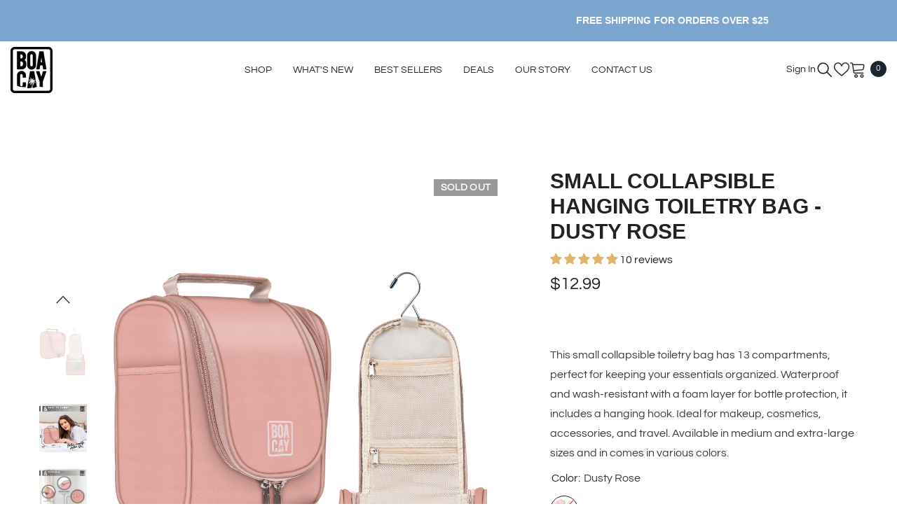

--- FILE ---
content_type: text/html; charset=utf-8
request_url: https://www.boacay.com/products/small-rose-hanging-travel-toiletry-bag-for-women-and-men
body_size: 81500
content:
<!doctype html><html class="no-js" lang="en">
    <head>
 
<meta charset="utf-8">
        <meta http-equiv="X-UA-Compatible" content="IE=edge">
        <meta name="viewport" content="width=device-width,initial-scale=1">
        <meta name="theme-color" content="">
        <link rel="canonical" href="https://www.boacay.com/products/small-rose-hanging-travel-toiletry-bag-for-women-and-men">
        <link rel="canonical" href="https://www.boacay.com/products/small-rose-hanging-travel-toiletry-bag-for-women-and-men" canonical-shop-url="https://www.boacay.com/"><link rel="shortcut icon" href="//www.boacay.com/cdn/shop/files/b4a0afb9b14663bf27b5cd610557e998.w3713.h4104_32x32.png?v=1713849041" type="image/png"><link rel="preconnect" href="https://cdn.shopify.com" crossorigin>
        <title>Small Collapsible Hanging Toiletry Bag - Dusty Rose  &ndash; Boacay</title><meta name="description" content="This small collapsible toiletry bag has 13 compartments, perfect for keeping your essentials organized. Waterproof and wash-resistant with a foam layer for bottle protection, it includes a hanging hook. Ideal for makeup, cosmetics, accessories, and travel. Available in medium and extra-large sizes and in comes in various colors.">

<meta property="og:site_name" content="Boacay">
<meta property="og:url" content="https://www.boacay.com/products/small-rose-hanging-travel-toiletry-bag-for-women-and-men">
<meta property="og:title" content="Small Collapsible Hanging Toiletry Bag - Dusty Rose">
<meta property="og:type" content="product">
<meta property="og:description" content="This small collapsible toiletry bag has 13 compartments, perfect for keeping your essentials organized. Waterproof and wash-resistant with a foam layer for bottle protection, it includes a hanging hook. Ideal for makeup, cosmetics, accessories, and travel. Available in medium and extra-large sizes and in comes in various colors."><meta property="og:image" content="http://www.boacay.com/cdn/shop/files/1-main_02_5a.jpg?v=1717580308">
  <meta property="og:image:secure_url" content="https://www.boacay.com/cdn/shop/files/1-main_02_5a.jpg?v=1717580308">
  <meta property="og:image:width" content="2000">
  <meta property="og:image:height" content="2000"><meta property="og:price:amount" content="12.99">
  <meta property="og:price:currency" content="USD"><meta name="twitter:site" content="@https://x.com/boacay"><meta name="twitter:card" content="summary_large_image">
<meta name="twitter:title" content="Small Collapsible Hanging Toiletry Bag - Dusty Rose">
<meta name="twitter:description" content="This small collapsible toiletry bag has 13 compartments, perfect for keeping your essentials organized. Waterproof and wash-resistant with a foam layer for bottle protection, it includes a hanging hook. Ideal for makeup, cosmetics, accessories, and travel. Available in medium and extra-large sizes and in comes in various colors.">

        <script>window.performance && window.performance.mark && window.performance.mark('shopify.content_for_header.start');</script><meta name="google-site-verification" content="LSayV3rvmBjjHmwnLL_QtoBU0ygjIDocUAoO87i7Eh0">
<meta id="shopify-digital-wallet" name="shopify-digital-wallet" content="/29192585260/digital_wallets/dialog">
<meta name="shopify-checkout-api-token" content="947bc8928512960fd0426650e2de67f5">
<meta id="in-context-paypal-metadata" data-shop-id="29192585260" data-venmo-supported="false" data-environment="production" data-locale="en_US" data-paypal-v4="true" data-currency="USD">
<link rel="alternate" type="application/json+oembed" href="https://www.boacay.com/products/small-rose-hanging-travel-toiletry-bag-for-women-and-men.oembed">
<script async="async" src="/checkouts/internal/preloads.js?locale=en-US"></script>
<link rel="preconnect" href="https://shop.app" crossorigin="anonymous">
<script async="async" src="https://shop.app/checkouts/internal/preloads.js?locale=en-US&shop_id=29192585260" crossorigin="anonymous"></script>
<script id="apple-pay-shop-capabilities" type="application/json">{"shopId":29192585260,"countryCode":"RO","currencyCode":"USD","merchantCapabilities":["supports3DS"],"merchantId":"gid:\/\/shopify\/Shop\/29192585260","merchantName":"Boacay","requiredBillingContactFields":["postalAddress","email","phone"],"requiredShippingContactFields":["postalAddress","email","phone"],"shippingType":"shipping","supportedNetworks":["visa","maestro","masterCard","amex"],"total":{"type":"pending","label":"Boacay","amount":"1.00"},"shopifyPaymentsEnabled":true,"supportsSubscriptions":true}</script>
<script id="shopify-features" type="application/json">{"accessToken":"947bc8928512960fd0426650e2de67f5","betas":["rich-media-storefront-analytics"],"domain":"www.boacay.com","predictiveSearch":true,"shopId":29192585260,"locale":"en"}</script>
<script>var Shopify = Shopify || {};
Shopify.shop = "boacaystore.myshopify.com";
Shopify.locale = "en";
Shopify.currency = {"active":"USD","rate":"1.0"};
Shopify.country = "US";
Shopify.theme = {"name":"Boacay Store | New Theme","id":161385120070,"schema_name":"Ella","schema_version":"6.5.5","theme_store_id":null,"role":"main"};
Shopify.theme.handle = "null";
Shopify.theme.style = {"id":null,"handle":null};
Shopify.cdnHost = "www.boacay.com/cdn";
Shopify.routes = Shopify.routes || {};
Shopify.routes.root = "/";</script>
<script type="module">!function(o){(o.Shopify=o.Shopify||{}).modules=!0}(window);</script>
<script>!function(o){function n(){var o=[];function n(){o.push(Array.prototype.slice.apply(arguments))}return n.q=o,n}var t=o.Shopify=o.Shopify||{};t.loadFeatures=n(),t.autoloadFeatures=n()}(window);</script>
<script>
  window.ShopifyPay = window.ShopifyPay || {};
  window.ShopifyPay.apiHost = "shop.app\/pay";
  window.ShopifyPay.redirectState = null;
</script>
<script id="shop-js-analytics" type="application/json">{"pageType":"product"}</script>
<script defer="defer" async type="module" src="//www.boacay.com/cdn/shopifycloud/shop-js/modules/v2/client.init-shop-cart-sync_C5BV16lS.en.esm.js"></script>
<script defer="defer" async type="module" src="//www.boacay.com/cdn/shopifycloud/shop-js/modules/v2/chunk.common_CygWptCX.esm.js"></script>
<script type="module">
  await import("//www.boacay.com/cdn/shopifycloud/shop-js/modules/v2/client.init-shop-cart-sync_C5BV16lS.en.esm.js");
await import("//www.boacay.com/cdn/shopifycloud/shop-js/modules/v2/chunk.common_CygWptCX.esm.js");

  window.Shopify.SignInWithShop?.initShopCartSync?.({"fedCMEnabled":true,"windoidEnabled":true});

</script>
<script>
  window.Shopify = window.Shopify || {};
  if (!window.Shopify.featureAssets) window.Shopify.featureAssets = {};
  window.Shopify.featureAssets['shop-js'] = {"shop-cart-sync":["modules/v2/client.shop-cart-sync_ZFArdW7E.en.esm.js","modules/v2/chunk.common_CygWptCX.esm.js"],"init-fed-cm":["modules/v2/client.init-fed-cm_CmiC4vf6.en.esm.js","modules/v2/chunk.common_CygWptCX.esm.js"],"shop-button":["modules/v2/client.shop-button_tlx5R9nI.en.esm.js","modules/v2/chunk.common_CygWptCX.esm.js"],"shop-cash-offers":["modules/v2/client.shop-cash-offers_DOA2yAJr.en.esm.js","modules/v2/chunk.common_CygWptCX.esm.js","modules/v2/chunk.modal_D71HUcav.esm.js"],"init-windoid":["modules/v2/client.init-windoid_sURxWdc1.en.esm.js","modules/v2/chunk.common_CygWptCX.esm.js"],"shop-toast-manager":["modules/v2/client.shop-toast-manager_ClPi3nE9.en.esm.js","modules/v2/chunk.common_CygWptCX.esm.js"],"init-shop-email-lookup-coordinator":["modules/v2/client.init-shop-email-lookup-coordinator_B8hsDcYM.en.esm.js","modules/v2/chunk.common_CygWptCX.esm.js"],"init-shop-cart-sync":["modules/v2/client.init-shop-cart-sync_C5BV16lS.en.esm.js","modules/v2/chunk.common_CygWptCX.esm.js"],"avatar":["modules/v2/client.avatar_BTnouDA3.en.esm.js"],"pay-button":["modules/v2/client.pay-button_FdsNuTd3.en.esm.js","modules/v2/chunk.common_CygWptCX.esm.js"],"init-customer-accounts":["modules/v2/client.init-customer-accounts_DxDtT_ad.en.esm.js","modules/v2/client.shop-login-button_C5VAVYt1.en.esm.js","modules/v2/chunk.common_CygWptCX.esm.js","modules/v2/chunk.modal_D71HUcav.esm.js"],"init-shop-for-new-customer-accounts":["modules/v2/client.init-shop-for-new-customer-accounts_ChsxoAhi.en.esm.js","modules/v2/client.shop-login-button_C5VAVYt1.en.esm.js","modules/v2/chunk.common_CygWptCX.esm.js","modules/v2/chunk.modal_D71HUcav.esm.js"],"shop-login-button":["modules/v2/client.shop-login-button_C5VAVYt1.en.esm.js","modules/v2/chunk.common_CygWptCX.esm.js","modules/v2/chunk.modal_D71HUcav.esm.js"],"init-customer-accounts-sign-up":["modules/v2/client.init-customer-accounts-sign-up_CPSyQ0Tj.en.esm.js","modules/v2/client.shop-login-button_C5VAVYt1.en.esm.js","modules/v2/chunk.common_CygWptCX.esm.js","modules/v2/chunk.modal_D71HUcav.esm.js"],"shop-follow-button":["modules/v2/client.shop-follow-button_Cva4Ekp9.en.esm.js","modules/v2/chunk.common_CygWptCX.esm.js","modules/v2/chunk.modal_D71HUcav.esm.js"],"checkout-modal":["modules/v2/client.checkout-modal_BPM8l0SH.en.esm.js","modules/v2/chunk.common_CygWptCX.esm.js","modules/v2/chunk.modal_D71HUcav.esm.js"],"lead-capture":["modules/v2/client.lead-capture_Bi8yE_yS.en.esm.js","modules/v2/chunk.common_CygWptCX.esm.js","modules/v2/chunk.modal_D71HUcav.esm.js"],"shop-login":["modules/v2/client.shop-login_D6lNrXab.en.esm.js","modules/v2/chunk.common_CygWptCX.esm.js","modules/v2/chunk.modal_D71HUcav.esm.js"],"payment-terms":["modules/v2/client.payment-terms_CZxnsJam.en.esm.js","modules/v2/chunk.common_CygWptCX.esm.js","modules/v2/chunk.modal_D71HUcav.esm.js"]};
</script>
<script>(function() {
  var isLoaded = false;
  function asyncLoad() {
    if (isLoaded) return;
    isLoaded = true;
    var urls = ["https:\/\/cdn.hextom.com\/js\/eventpromotionbar.js?shop=boacaystore.myshopify.com"];
    for (var i = 0; i < urls.length; i++) {
      var s = document.createElement('script');
      s.type = 'text/javascript';
      s.async = true;
      s.src = urls[i];
      var x = document.getElementsByTagName('script')[0];
      x.parentNode.insertBefore(s, x);
    }
  };
  if(window.attachEvent) {
    window.attachEvent('onload', asyncLoad);
  } else {
    window.addEventListener('load', asyncLoad, false);
  }
})();</script>
<script id="__st">var __st={"a":29192585260,"offset":-28800,"reqid":"6c5655a0-3237-49b9-a501-892363f22ef6-1768766602","pageurl":"www.boacay.com\/products\/small-rose-hanging-travel-toiletry-bag-for-women-and-men","u":"3c84bb3f24cd","p":"product","rtyp":"product","rid":6630650380332};</script>
<script>window.ShopifyPaypalV4VisibilityTracking = true;</script>
<script id="captcha-bootstrap">!function(){'use strict';const t='contact',e='account',n='new_comment',o=[[t,t],['blogs',n],['comments',n],[t,'customer']],c=[[e,'customer_login'],[e,'guest_login'],[e,'recover_customer_password'],[e,'create_customer']],r=t=>t.map((([t,e])=>`form[action*='/${t}']:not([data-nocaptcha='true']) input[name='form_type'][value='${e}']`)).join(','),a=t=>()=>t?[...document.querySelectorAll(t)].map((t=>t.form)):[];function s(){const t=[...o],e=r(t);return a(e)}const i='password',u='form_key',d=['recaptcha-v3-token','g-recaptcha-response','h-captcha-response',i],f=()=>{try{return window.sessionStorage}catch{return}},m='__shopify_v',_=t=>t.elements[u];function p(t,e,n=!1){try{const o=window.sessionStorage,c=JSON.parse(o.getItem(e)),{data:r}=function(t){const{data:e,action:n}=t;return t[m]||n?{data:e,action:n}:{data:t,action:n}}(c);for(const[e,n]of Object.entries(r))t.elements[e]&&(t.elements[e].value=n);n&&o.removeItem(e)}catch(o){console.error('form repopulation failed',{error:o})}}const l='form_type',E='cptcha';function T(t){t.dataset[E]=!0}const w=window,h=w.document,L='Shopify',v='ce_forms',y='captcha';let A=!1;((t,e)=>{const n=(g='f06e6c50-85a8-45c8-87d0-21a2b65856fe',I='https://cdn.shopify.com/shopifycloud/storefront-forms-hcaptcha/ce_storefront_forms_captcha_hcaptcha.v1.5.2.iife.js',D={infoText:'Protected by hCaptcha',privacyText:'Privacy',termsText:'Terms'},(t,e,n)=>{const o=w[L][v],c=o.bindForm;if(c)return c(t,g,e,D).then(n);var r;o.q.push([[t,g,e,D],n]),r=I,A||(h.body.append(Object.assign(h.createElement('script'),{id:'captcha-provider',async:!0,src:r})),A=!0)});var g,I,D;w[L]=w[L]||{},w[L][v]=w[L][v]||{},w[L][v].q=[],w[L][y]=w[L][y]||{},w[L][y].protect=function(t,e){n(t,void 0,e),T(t)},Object.freeze(w[L][y]),function(t,e,n,w,h,L){const[v,y,A,g]=function(t,e,n){const i=e?o:[],u=t?c:[],d=[...i,...u],f=r(d),m=r(i),_=r(d.filter((([t,e])=>n.includes(e))));return[a(f),a(m),a(_),s()]}(w,h,L),I=t=>{const e=t.target;return e instanceof HTMLFormElement?e:e&&e.form},D=t=>v().includes(t);t.addEventListener('submit',(t=>{const e=I(t);if(!e)return;const n=D(e)&&!e.dataset.hcaptchaBound&&!e.dataset.recaptchaBound,o=_(e),c=g().includes(e)&&(!o||!o.value);(n||c)&&t.preventDefault(),c&&!n&&(function(t){try{if(!f())return;!function(t){const e=f();if(!e)return;const n=_(t);if(!n)return;const o=n.value;o&&e.removeItem(o)}(t);const e=Array.from(Array(32),(()=>Math.random().toString(36)[2])).join('');!function(t,e){_(t)||t.append(Object.assign(document.createElement('input'),{type:'hidden',name:u})),t.elements[u].value=e}(t,e),function(t,e){const n=f();if(!n)return;const o=[...t.querySelectorAll(`input[type='${i}']`)].map((({name:t})=>t)),c=[...d,...o],r={};for(const[a,s]of new FormData(t).entries())c.includes(a)||(r[a]=s);n.setItem(e,JSON.stringify({[m]:1,action:t.action,data:r}))}(t,e)}catch(e){console.error('failed to persist form',e)}}(e),e.submit())}));const S=(t,e)=>{t&&!t.dataset[E]&&(n(t,e.some((e=>e===t))),T(t))};for(const o of['focusin','change'])t.addEventListener(o,(t=>{const e=I(t);D(e)&&S(e,y())}));const B=e.get('form_key'),M=e.get(l),P=B&&M;t.addEventListener('DOMContentLoaded',(()=>{const t=y();if(P)for(const e of t)e.elements[l].value===M&&p(e,B);[...new Set([...A(),...v().filter((t=>'true'===t.dataset.shopifyCaptcha))])].forEach((e=>S(e,t)))}))}(h,new URLSearchParams(w.location.search),n,t,e,['guest_login'])})(!0,!0)}();</script>
<script integrity="sha256-4kQ18oKyAcykRKYeNunJcIwy7WH5gtpwJnB7kiuLZ1E=" data-source-attribution="shopify.loadfeatures" defer="defer" src="//www.boacay.com/cdn/shopifycloud/storefront/assets/storefront/load_feature-a0a9edcb.js" crossorigin="anonymous"></script>
<script crossorigin="anonymous" defer="defer" src="//www.boacay.com/cdn/shopifycloud/storefront/assets/shopify_pay/storefront-65b4c6d7.js?v=20250812"></script>
<script data-source-attribution="shopify.dynamic_checkout.dynamic.init">var Shopify=Shopify||{};Shopify.PaymentButton=Shopify.PaymentButton||{isStorefrontPortableWallets:!0,init:function(){window.Shopify.PaymentButton.init=function(){};var t=document.createElement("script");t.src="https://www.boacay.com/cdn/shopifycloud/portable-wallets/latest/portable-wallets.en.js",t.type="module",document.head.appendChild(t)}};
</script>
<script data-source-attribution="shopify.dynamic_checkout.buyer_consent">
  function portableWalletsHideBuyerConsent(e){var t=document.getElementById("shopify-buyer-consent"),n=document.getElementById("shopify-subscription-policy-button");t&&n&&(t.classList.add("hidden"),t.setAttribute("aria-hidden","true"),n.removeEventListener("click",e))}function portableWalletsShowBuyerConsent(e){var t=document.getElementById("shopify-buyer-consent"),n=document.getElementById("shopify-subscription-policy-button");t&&n&&(t.classList.remove("hidden"),t.removeAttribute("aria-hidden"),n.addEventListener("click",e))}window.Shopify?.PaymentButton&&(window.Shopify.PaymentButton.hideBuyerConsent=portableWalletsHideBuyerConsent,window.Shopify.PaymentButton.showBuyerConsent=portableWalletsShowBuyerConsent);
</script>
<script>
  function portableWalletsCleanup(e){e&&e.src&&console.error("Failed to load portable wallets script "+e.src);var t=document.querySelectorAll("shopify-accelerated-checkout .shopify-payment-button__skeleton, shopify-accelerated-checkout-cart .wallet-cart-button__skeleton"),e=document.getElementById("shopify-buyer-consent");for(let e=0;e<t.length;e++)t[e].remove();e&&e.remove()}function portableWalletsNotLoadedAsModule(e){e instanceof ErrorEvent&&"string"==typeof e.message&&e.message.includes("import.meta")&&"string"==typeof e.filename&&e.filename.includes("portable-wallets")&&(window.removeEventListener("error",portableWalletsNotLoadedAsModule),window.Shopify.PaymentButton.failedToLoad=e,"loading"===document.readyState?document.addEventListener("DOMContentLoaded",window.Shopify.PaymentButton.init):window.Shopify.PaymentButton.init())}window.addEventListener("error",portableWalletsNotLoadedAsModule);
</script>

<script type="module" src="https://www.boacay.com/cdn/shopifycloud/portable-wallets/latest/portable-wallets.en.js" onError="portableWalletsCleanup(this)" crossorigin="anonymous"></script>
<script nomodule>
  document.addEventListener("DOMContentLoaded", portableWalletsCleanup);
</script>

<script id='scb4127' type='text/javascript' async='' src='https://www.boacay.com/cdn/shopifycloud/privacy-banner/storefront-banner.js'></script><link id="shopify-accelerated-checkout-styles" rel="stylesheet" media="screen" href="https://www.boacay.com/cdn/shopifycloud/portable-wallets/latest/accelerated-checkout-backwards-compat.css" crossorigin="anonymous">
<style id="shopify-accelerated-checkout-cart">
        #shopify-buyer-consent {
  margin-top: 1em;
  display: inline-block;
  width: 100%;
}

#shopify-buyer-consent.hidden {
  display: none;
}

#shopify-subscription-policy-button {
  background: none;
  border: none;
  padding: 0;
  text-decoration: underline;
  font-size: inherit;
  cursor: pointer;
}

#shopify-subscription-policy-button::before {
  box-shadow: none;
}

      </style>
<script id="sections-script" data-sections="header-navigation-utility,header-mobile" defer="defer" src="//www.boacay.com/cdn/shop/t/21/compiled_assets/scripts.js?v=3528"></script>
<script>window.performance && window.performance.mark && window.performance.mark('shopify.content_for_header.end');</script>
        <style>
          
          
          @import url('https://fonts.googleapis.com/css?family=Sans-serif:300,300i,400,400i,500,500i,600,600i,700,700i,800,800i&display=swap');
                    @font-face { font-display: swap;
  font-family: Questrial;
  font-weight: 400;
  font-style: normal;
  src: url("//www.boacay.com/cdn/fonts/questrial/questrial_n4.66abac5d8209a647b4bf8089b0451928ef144c07.woff2") format("woff2"),
       url("//www.boacay.com/cdn/fonts/questrial/questrial_n4.e86c53e77682db9bf4b0ee2dd71f214dc16adda4.woff") format("woff");
}

          
          
          
               
          :root {
        --font-family-1: Sans-serif;
        --font-family-2: Questrial,sans-serif;

        /* Settings Body */--font-body-family: Questrial,sans-serif;--font-body-size: 16px;--font-body-weight: 400;--body-line-height: 28px;--body-letter-spacing: 0;

        /* Settings Heading */--font-heading-family: Sans-serif;--font-heading-size: 50px;--font-heading-weight: 700;--font-heading-style: normal;--heading-line-height: 59px;--heading-letter-spacing: .02em;--heading-text-transform: none;--heading-border-height: 2px;

        /* Menu Lv1 */--font-menu-lv1-family: Questrial,sans-serif;--font-menu-lv1-size: 14px;--font-menu-lv1-weight: 400;--menu-lv1-line-height: 22px;--menu-lv1-letter-spacing: ;--menu-lv1-text-transform: uppercase;

        /* Menu Lv2 */--font-menu-lv2-family: Questrial,sans-serif;--font-menu-lv2-size: 14px;--font-menu-lv2-weight: 600;--menu-lv2-line-height: 22px;--menu-lv2-letter-spacing: .02em;--menu-lv2-text-transform: uppercase;

        /* Menu Lv3 */--font-menu-lv3-family: Sans-serif;--font-menu-lv3-size: 12px;--font-menu-lv3-weight: 400;--menu-lv3-line-height: 22px;--menu-lv3-letter-spacing: .02em;--menu-lv3-text-transform: none;

        /* Mega Menu Lv2 */--font-mega-menu-lv2-family: Questrial,sans-serif;--font-mega-menu-lv2-size: 14px;--font-mega-menu-lv2-weight: 600;--font-mega-menu-lv2-style: normal;--mega-menu-lv2-line-height: 22px;--mega-menu-lv2-letter-spacing: .02em;--mega-menu-lv2-text-transform: uppercase;

        /* Mega Menu Lv3 */--font-mega-menu-lv3-family: Sans-serif;--font-mega-menu-lv3-size: 12px;--font-mega-menu-lv3-weight: 400;--mega-menu-lv3-line-height: 22px;--mega-menu-lv3-letter-spacing: .02em;--mega-menu-lv3-text-transform: capitalize;

        /* Product Card Title */--product-title-font: Sans-serif;--product-title-font-size : 14px;--product-title-font-weight : 600;--product-title-line-height: 20px;--product-title-letter-spacing: .02em;--product-title-line-text : 2;--product-title-text-transform : uppercase;--product-title-margin-bottom: 2px;

        /* Product Card Vendor */--product-vendor-font: Sans-serif;--product-vendor-font-size : 12px;--product-vendor-font-weight : 400;--product-vendor-font-style : normal;--product-vendor-line-height: 22px;--product-vendor-letter-spacing: .02em;--product-vendor-text-transform : uppercase;--product-vendor-margin-bottom: 0px;--product-vendor-margin-top: 0px;

        /* Product Card Price */--product-price-font: Sans-serif;--product-price-font-size : 12px;--product-price-font-weight : 400;--product-price-line-height: 20px;--product-price-letter-spacing: 0em;--product-price-margin-top: 0px;--product-price-margin-bottom: 8px;

        /* Product Card Badge */--badge-font: Questrial,sans-serif;--badge-font-size : 14px;--badge-font-weight : 600;--badge-text-transform : uppercase;--badge-letter-spacing: .02em;--badge-line-height: 20px;--badge-border-radius: 0px;--badge-padding-top: 2px;--badge-padding-bottom: 2px;--badge-padding-left-right: 10px;--badge-postion-top: 15px;--badge-postion-left-right: 15px;

        /* Product Quickview */
        --product-quickview-font-size : 12px; --product-quickview-line-height: 23px; --product-quickview-border-radius: 1px; --product-quickview-padding-top: 0px; --product-quickview-padding-bottom: 0px; --product-quickview-padding-left-right: 7px; --product-quickview-sold-out-product: #e95144;--product-quickview-box-shadow: none;/* Blog Card Tile */--blog-title-font: Questrial,sans-serif;--blog-title-font-size : 18px; --blog-title-font-weight : 700; --blog-title-line-height: 36px; --blog-title-letter-spacing: .02em; --blog-title-text-transform : uppercase;

        /* Blog Card Info (Date, Author) */--blog-info-font: Sans-serif;--blog-info-font-size : 12px; --blog-info-font-weight : 400; --blog-info-line-height: 22px; --blog-info-letter-spacing: .02em; --blog-info-text-transform : uppercase;

        /* Button 1 */--btn-1-font-family: Questrial,sans-serif;--btn-1-font-size: 16px; --btn-1-font-weight: 600; --btn-1-text-transform: uppercase; --btn-1-line-height: 22px; --btn-1-letter-spacing: .02em; --btn-1-text-align: center; --btn-1-border-radius: 0px; --btn-1-border-width: 1px; --btn-1-border-style: solid; --btn-1-padding-top: 8px; --btn-1-padding-bottom: 8px; --btn-1-horizontal-length: 0px; --btn-1-vertical-length: 0px; --btn-1-blur-radius: 0px; --btn-1-spread: 0px;
        --btn-1-all-bg-opacity-hover: rgba(0, 0, 0, 0.5);--btn-1-inset: ;/* Button 2 */--btn-2-font-family: Questrial,sans-serif;--btn-2-font-size: 16px; --btn-2-font-weight: 700; --btn-2-text-transform: uppercase; --btn-2-line-height: 22px; --btn-2-letter-spacing: .02em; --btn-2-text-align: right; --btn-2-border-radius: 0px; --btn-2-border-width: 1px; --btn-2-border-style: solid; --btn-2-padding-top: 8px; --btn-2-padding-bottom: 8px; --btn-2-horizontal-length: 4px; --btn-2-vertical-length: 4px; --btn-2-blur-radius: 7px; --btn-2-spread: 0px;
        --btn-2-all-bg-opacity: rgba(25, 145, 226, 0.5);--btn-2-all-bg-opacity-hover: rgba(0, 0, 0, 0.5);--btn-2-inset: ;/* Button 3 */--btn-3-font-family: Sans-serif;--btn-3-font-size: 14px; --btn-3-font-weight: 700; --btn-3-text-transform: uppercase; --btn-3-line-height: 22px; --btn-3-letter-spacing: .05em; --btn-3-text-align: center; --btn-3-border-radius: 0px; --btn-3-border-width: 1px; --btn-3-border-style: solid; --btn-3-padding-top: 10px; --btn-3-padding-bottom: 10px; --btn-3-horizontal-length: 0px; --btn-3-vertical-length: 0px; --btn-3-blur-radius: 0px; --btn-3-spread: 0px;
        --btn-3-all-bg-opacity: rgba(0, 0, 0, 0.1);--btn-3-all-bg-opacity-hover: rgba(0, 0, 0, 0.1);--btn-3-inset: ;/* Footer Heading */--footer-heading-font-family: Questrial,sans-serif;--footer-heading-font-size : 16px; --footer-heading-font-weight : 600; --footer-heading-line-height : 22px; --footer-heading-letter-spacing : .02em; --footer-heading-text-transform : uppercase;

        /* Footer Link */--footer-link-font-family: Sans-serif;--footer-link-font-size : 12px; --footer-link-font-weight : ; --footer-link-line-height : 30px; --footer-link-letter-spacing : 0; --footer-link-text-transform : capitalize;

        /* Page Title */--font-page-title-family: Sans-serif;--font-page-title-size: 40px; --font-page-title-weight: 700; --font-page-title-style: normal; --page-title-line-height: 50px; --page-title-letter-spacing: .05em; --page-title-text-transform: uppercase;

        /* Font Product Tab Title */
        --font-tab-type-1: Sans-serif; --font-tab-type-2: Questrial,sans-serif;

        /* Text Size */
        --text-size-font-size : 10px; --text-size-font-weight : 400; --text-size-line-height : 22px; --text-size-letter-spacing : 0; --text-size-text-transform : uppercase; --text-size-color : #787878;

        /* Font Weight */
        --font-weight-normal: 400; --font-weight-medium: 500; --font-weight-semibold: 600; --font-weight-bold: 700; --font-weight-bolder: 800; --font-weight-black: 900;

        /* Radio Button */
        --form-label-checkbox-before-bg: #fff; --form-label-checkbox-before-border: #cecece; --form-label-checkbox-before-bg-checked: #000;

        /* Conatiner */
        --body-custom-width-container: 1600px;

        /* Layout Boxed */
        --color-background-layout-boxed: #f8f8f8;/* Arrow */
        --position-horizontal-slick-arrow: -76px;

        /* General Color*/
        --color-text: #232323; --color-text2: #969696; --color-global: #232323; --color-white: #FFFFFF; --color-grey: #868686; --color-black: #202020; --color-base-text-rgb: 35, 35, 35; --color-base-text2-rgb: 150, 150, 150; --color-background: #ffffff; --color-background-rgb: 255, 255, 255; --color-background-overylay: rgba(255, 255, 255, 0.9); --color-base-accent-text: ; --color-base-accent-1: ; --color-base-accent-2: ; --color-link: #7ba5cf; --color-link-hover: #232323; --color-error: #D93333; --color-error-bg: #FCEEEE; --color-success: #5A5A5A; --color-success-bg: #DFF0D8; --color-info: #202020; --color-info-bg: #FFF2DD; --color-link-underline: rgba(123, 165, 207, 0.5); --color-breadcrumb: #999999; --colors-breadcrumb-hover: #232323;--colors-breadcrumb-active: #999999; --border-global: #e6e6e6; --bg-global: #fafafa; --bg-planceholder: #fafafa; --color-warning: #fff; --bg-warning: #e0b252; --color-background-10 : #e9e9e9; --color-background-20 : #d3d3d3; --color-background-30 : #bdbdbd; --color-background-50 : #919191; --color-background-global : #919191;

        /* Arrow Color */
        --arrow-color: #232323; --arrow-background-color: #7ba5cf; --arrow-border-color: rgba(0,0,0,0);--arrow-color-hover: #FFFFFF;--arrow-background-color-hover: #e2b469;--arrow-border-color-hover: rgba(0,0,0,0);--arrow-width: 40px;--arrow-height: 40px;--arrow-size: px;--arrow-size-icon: 21px;--arrow-border-radius: 50%;--arrow-border-width: 1px;--arrow-width-half: -20px;

        /* Pagination Color */
        --pagination-item-color: #3c3c3c; --pagination-item-color-active: #3c3c3c; --pagination-item-bg-color: #fff;--pagination-item-bg-color-active: #fff;--pagination-item-border-color: #fff;--pagination-item-border-color-active: #ffffff;--pagination-arrow-color: #3c3c3c;--pagination-arrow-color-active: #3c3c3c;--pagination-arrow-bg-color: #fff;--pagination-arrow-bg-color-active: #fff;--pagination-arrow-border-color: #fff;--pagination-arrow-border-color-active: #fff;

        /* Dots Color */
        --dots-color: transparent;--dots-border-color: #323232;--dots-color-active: #323232;--dots-border-color-active: #323232;--dots-style2-background-opacity: #00000050;--dots-width: 12px;--dots-height: 12px;

        /* Button Color */
        --btn-1-color: #FFFFFF;--btn-1-bg: #7ba5cf;--btn-1-border: rgba(0,0,0,0);--btn-1-color-hover: #ffffff;--btn-1-bg-hover: #adb6bf;--btn-1-border-hover: rgba(0,0,0,0);
        --btn-2-color: #232323;--btn-2-bg: #FFFFFF;--btn-2-border: #727272;--btn-2-color-hover: #FFFFFF;--btn-2-bg-hover: #7ba5cf;--btn-2-border-hover: rgba(0,0,0,0);
        --btn-3-color: #FFFFFF;--btn-3-bg: #e9514b;--btn-3-border: #e9514b;--btn-3-color-hover: #ffffff;--btn-3-bg-hover: #e9514b;--btn-3-border-hover: #e9514b;
        --anchor-transition: all ease .3s;--bg-white: #ffffff;--bg-black: #000000;--bg-grey: #808080;--icon: var(--color-text);--text-cart: #3c3c3c;--duration-short: 100ms;--duration-default: 350ms;--duration-long: 500ms;--form-input-bg: #ffffff;--form-input-border: #c7c7c7;--form-input-color: #232323;--form-input-placeholder: #868686;--form-label: #232323;

        --new-badge-color: #ffffff;--new-badge-bg: #333333;--sale-badge-color: #ffffff;--sale-badge-bg: #e2b469;--sold-out-badge-color: #ffffff;--sold-out-badge-bg: #999999;--custom-badge-color: #ffffff;--custom-badge-bg: #ffbb49;--bundle-badge-color: #ffffff;--bundle-badge-bg: #477bc1;
        
        --product-title-color : #232323;--product-title-color-hover : #232323;--product-vendor-color : #969696;--product-price-color : #787878;--product-sale-price-color : #e13f3f;--product-compare-price-color : #969696;--product-review-full-color : #000000;--product-review-empty-color : #A4A4A4;

        --product-swatch-border : #cbcbcb;--product-swatch-border-active : #232323;--product-swatch-width : 40px;--product-swatch-height : 40px;--product-swatch-border-radius : 0px;--product-swatch-color-width : 40px;--product-swatch-color-height : 40px;--product-swatch-color-border-radius : 20px;

        --product-wishlist-color : #000000;--product-wishlist-bg : #ffffff;--product-wishlist-border : transparent;--product-wishlist-color-added : #ffffff;--product-wishlist-bg-added : #adb6bf;--product-wishlist-border-added : transparent;--product-compare-color : #000000;--product-compare-bg : #FFFFFF;--product-compare-color-added : #D12442; --product-compare-bg-added : #FFFFFF; --product-hot-stock-text-color : #d62828; --product-quick-view-color : #fdfdfd; --product-cart-image-fit : contain; --product-title-variant-font-size: 12px;--product-quick-view-bg: rgba(123, 165, 207, 0.6);--product-quick-view-bg-above-button: rgba(123, 165, 207, 0.7);--product-quick-view-color-hover : #FFFFFF;--product-quick-view-bg-hover : #7ba5cf;--product-action-color : #ffffff;--product-action-bg : #7ba5cf;--product-action-border : rgba(0,0,0,0);--product-action-color-hover : #FFFFFF;--product-action-bg-hover : #7ba5cf;--product-action-border-hover : rgba(0,0,0,0);

        /* Multilevel Category Filter */
        --color-label-multiLevel-categories: #232323;--bg-label-multiLevel-categories: #fff;--color-button-multiLevel-categories: #fff;--bg-button-multiLevel-categories: #ff8b21;--border-button-multiLevel-categories: transparent;--hover-color-button-multiLevel-categories: #fff;--hover-bg-button-multiLevel-categories: #ff8b21;--cart-item-bg : #ffffff;--cart-item-border : #e8e8e8;--cart-item-border-width : 1px;--cart-item-border-style : solid;--w-product-swatch-custom: 20px;--h-product-swatch-custom: 20px;--w-product-swatch-custom-mb: 20px;--h-product-swatch-custom-mb: 20px;--font-size-product-swatch-more: 12px;--swatch-border : #cbcbcb;--swatch-border-active : #232323;

        --variant-size: #232323;--variant-size-border: #e7e7e7;--variant-size-bg: #ffffff;--variant-size-hover: #ffffff;--variant-size-border-hover: #232323;--variant-size-bg-hover: #232323;--variant-bg : #ffffff; --variant-color : #232323; --variant-bg-active : #ffffff; --variant-color-active : #232323;

        --fontsize-text-social: 12px;
        --page-content-distance: 64px;--sidebar-content-distance: 40px;--button-transition-ease: cubic-bezier(.25,.46,.45,.94);

        /* Loading Spinner Color */
        --spinner-top-color: #fc0; --spinner-right-color: #4dd4c6; --spinner-bottom-color: #f00; --spinner-left-color: #f6f6f6;

        /* Product Card Marquee */
        --product-marquee-background-color: ;--product-marquee-text-color: #FFFFFF;--product-marquee-text-size: 14px;--product-marquee-text-mobile-size: 14px;--product-marquee-text-weight: 400;--product-marquee-text-transform: none;--product-marquee-text-style: italic;--product-marquee-speed: ; --product-marquee-line-height: calc(var(--product-marquee-text-mobile-size) * 1.5);
    }
</style>
        <link href="//www.boacay.com/cdn/shop/t/21/assets/base.css?v=64365054745155407681716447409" rel="stylesheet" type="text/css" media="all" />
<link href="//www.boacay.com/cdn/shop/t/21/assets/layout_rtl.css?v=155703192543204246711713779139" rel="stylesheet" type="text/css" media="all" />
<link href="//www.boacay.com/cdn/shop/t/21/assets/animated.css?v=20469544003889208261713779136" rel="stylesheet" type="text/css" media="all" />
<link href="//www.boacay.com/cdn/shop/t/21/assets/component-card.css?v=165988649090035490751713779136" rel="stylesheet" type="text/css" media="all" />
<link href="//www.boacay.com/cdn/shop/t/21/assets/component-loading-overlay.css?v=23413779889692260311713779137" rel="stylesheet" type="text/css" media="all" />
<link href="//www.boacay.com/cdn/shop/t/21/assets/component-loading-banner.css?v=69637437721896006051713779137" rel="stylesheet" type="text/css" media="all" />
<link href="//www.boacay.com/cdn/shop/t/21/assets/component-quick-cart.css?v=90055279406307231311713779137" rel="stylesheet" type="text/css" media="all" />
<link rel="stylesheet" href="//www.boacay.com/cdn/shop/t/21/assets/vendor.css?v=164616260963476715651713779139" media="print" onload="this.media='all'">
<noscript><link href="//www.boacay.com/cdn/shop/t/21/assets/vendor.css?v=164616260963476715651713779139" rel="stylesheet" type="text/css" media="all" /></noscript>


	<link href="//www.boacay.com/cdn/shop/t/21/assets/component-card-06.css?v=96174362710051122241713779136" rel="stylesheet" type="text/css" media="all" />


<link href="//www.boacay.com/cdn/shop/t/21/assets/component-predictive-search.css?v=77492086310679321821713779137" rel="stylesheet" type="text/css" media="all" />
<link rel="stylesheet" href="//www.boacay.com/cdn/shop/t/21/assets/component-newsletter.css?v=111617043413587308161713779137" media="print" onload="this.media='all'">
<link rel="stylesheet" href="//www.boacay.com/cdn/shop/t/21/assets/component-slider.css?v=37888473738646685221713779138" media="print" onload="this.media='all'">
<link rel="stylesheet" href="//www.boacay.com/cdn/shop/t/21/assets/component-list-social.css?v=102044711114163579551713779137" media="print" onload="this.media='all'"><noscript><link href="//www.boacay.com/cdn/shop/t/21/assets/component-newsletter.css?v=111617043413587308161713779137" rel="stylesheet" type="text/css" media="all" /></noscript>
<noscript><link href="//www.boacay.com/cdn/shop/t/21/assets/component-slider.css?v=37888473738646685221713779138" rel="stylesheet" type="text/css" media="all" /></noscript>
<noscript><link href="//www.boacay.com/cdn/shop/t/21/assets/component-list-social.css?v=102044711114163579551713779137" rel="stylesheet" type="text/css" media="all" /></noscript>

<style type="text/css">
	.nav-title-mobile {display: none;}.list-menu--disclosure{display: none;position: absolute;min-width: 100%;width: 22rem;background-color: var(--bg-white);box-shadow: 0 1px 4px 0 rgb(0 0 0 / 15%);padding: 5px 0 5px 20px;opacity: 0;visibility: visible;pointer-events: none;transition: opacity var(--duration-default) ease, transform var(--duration-default) ease;}.list-menu--disclosure-2{margin-left: calc(100% - 15px);z-index: 2;top: -5px;}.list-menu--disclosure:focus {outline: none;}.list-menu--disclosure.localization-selector {max-height: 18rem;overflow: auto;width: 10rem;padding: 0.5rem;}.js menu-drawer > details > summary::before, .js menu-drawer > details[open]:not(.menu-opening) > summary::before {content: '';position: absolute;cursor: default;width: 100%;height: calc(100vh - 100%);height: calc(var(--viewport-height, 100vh) - (var(--header-bottom-position, 100%)));top: 100%;left: 0;background: var(--color-foreground-50);opacity: 0;visibility: hidden;z-index: 2;transition: opacity var(--duration-default) ease,visibility var(--duration-default) ease;}menu-drawer > details[open] > summary::before {visibility: visible;opacity: 1;}.menu-drawer {position: absolute;transform: translateX(-100%);visibility: hidden;z-index: 3;left: 0;top: 100%;width: 100%;max-width: calc(100vw - 4rem);padding: 0;border: 0.1rem solid var(--color-background-10);border-left: 0;border-bottom: 0;background-color: var(--bg-white);overflow-x: hidden;}.js .menu-drawer {height: calc(100vh - 100%);height: calc(var(--viewport-height, 100vh) - (var(--header-bottom-position, 100%)));}.js details[open] > .menu-drawer, .js details[open] > .menu-drawer__submenu {transition: transform var(--duration-default) ease, visibility var(--duration-default) ease;}.no-js details[open] > .menu-drawer, .js details[open].menu-opening > .menu-drawer, details[open].menu-opening > .menu-drawer__submenu {transform: translateX(0);visibility: visible;}@media screen and (min-width: 750px) {.menu-drawer {width: 40rem;}.no-js .menu-drawer {height: auto;}}.menu-drawer__inner-container {position: relative;height: 100%;}.menu-drawer__navigation-container {display: grid;grid-template-rows: 1fr auto;align-content: space-between;overflow-y: auto;height: 100%;}.menu-drawer__navigation {padding: 0 0 5.6rem 0;}.menu-drawer__inner-submenu {height: 100%;overflow-x: hidden;overflow-y: auto;}.no-js .menu-drawer__navigation {padding: 0;}.js .menu-drawer__menu li {width: 100%;border-bottom: 1px solid #e6e6e6;overflow: hidden;}.menu-drawer__menu-item{line-height: var(--body-line-height);letter-spacing: var(--body-letter-spacing);padding: 10px 20px 10px 15px;cursor: pointer;display: flex;align-items: center;justify-content: space-between;}.menu-drawer__menu-item .label{display: inline-block;vertical-align: middle;font-size: calc(var(--font-body-size) - 4px);font-weight: var(--font-weight-normal);letter-spacing: var(--body-letter-spacing);height: 20px;line-height: 20px;margin: 0 0 0 10px;padding: 0 5px;text-transform: uppercase;text-align: center;position: relative;}.menu-drawer__menu-item .label:before{content: "";position: absolute;border: 5px solid transparent;top: 50%;left: -9px;transform: translateY(-50%);}.menu-drawer__menu-item > .icon{width: 24px;height: 24px;margin: 0 10px 0 0;}.menu-drawer__menu-item > .symbol {position: absolute;right: 20px;top: 50%;transform: translateY(-50%);display: flex;align-items: center;justify-content: center;font-size: 0;pointer-events: none;}.menu-drawer__menu-item > .symbol .icon{width: 14px;height: 14px;opacity: .6;}.menu-mobile-icon .menu-drawer__menu-item{justify-content: flex-start;}.no-js .menu-drawer .menu-drawer__menu-item > .symbol {display: none;}.js .menu-drawer__submenu {position: absolute;top: 0;width: 100%;bottom: 0;left: 0;background-color: var(--bg-white);z-index: 1;transform: translateX(100%);visibility: hidden;}.js .menu-drawer__submenu .menu-drawer__submenu {overflow-y: auto;}.menu-drawer__close-button {display: block;width: 100%;padding: 10px 15px;background-color: transparent;border: none;background: #f6f8f9;position: relative;}.menu-drawer__close-button .symbol{position: absolute;top: auto;left: 20px;width: auto;height: 22px;z-index: 10;display: flex;align-items: center;justify-content: center;font-size: 0;pointer-events: none;}.menu-drawer__close-button .icon {display: inline-block;vertical-align: middle;width: 18px;height: 18px;transform: rotate(180deg);}.menu-drawer__close-button .text{max-width: calc(100% - 50px);white-space: nowrap;overflow: hidden;text-overflow: ellipsis;display: inline-block;vertical-align: top;width: 100%;margin: 0 auto;}.no-js .menu-drawer__close-button {display: none;}.menu-drawer__utility-links {padding: 2rem;}.menu-drawer__account {display: inline-flex;align-items: center;text-decoration: none;padding: 1.2rem;margin-left: -1.2rem;font-size: 1.4rem;}.menu-drawer__account .icon-account {height: 2rem;width: 2rem;margin-right: 1rem;}.menu-drawer .list-social {justify-content: flex-start;margin-left: -1.25rem;margin-top: 2rem;}.menu-drawer .list-social:empty {display: none;}.menu-drawer .list-social__link {padding: 1.3rem 1.25rem;}

	/* Style General */
	.d-block{display: block}.d-inline-block{display: inline-block}.d-flex{display: flex}.d-none {display: none}.d-grid{display: grid}.ver-alg-mid {vertical-align: middle}.ver-alg-top{vertical-align: top}
	.flex-jc-start{justify-content:flex-start}.flex-jc-end{justify-content:flex-end}.flex-jc-center{justify-content:center}.flex-jc-between{justify-content:space-between}.flex-jc-stretch{justify-content:stretch}.flex-align-start{align-items: flex-start}.flex-align-center{align-items: center}.flex-align-end{align-items: flex-end}.flex-align-stretch{align-items:stretch}.flex-wrap{flex-wrap: wrap}.flex-nowrap{flex-wrap: nowrap}.fd-row{flex-direction:row}.fd-row-reverse{flex-direction:row-reverse}.fd-column{flex-direction:column}.fd-column-reverse{flex-direction:column-reverse}.fg-0{flex-grow:0}.fs-0{flex-shrink:0}.gap-15{gap:15px}.gap-30{gap:30px}.gap-col-30{column-gap:30px}
	.p-relative{position:relative}.p-absolute{position:absolute}.p-static{position:static}.p-fixed{position:fixed;}
	.zi-1{z-index:1}.zi-2{z-index:2}.zi-3{z-index:3}.zi-5{z-index:5}.zi-6{z-index:6}.zi-7{z-index:7}.zi-9{z-index:9}.zi-10{z-index:10}.zi-99{z-index:99} .zi-100{z-index:100} .zi-101{z-index:101}
	.top-0{top:0}.top-100{top:100%}.top-auto{top:auto}.left-0{left:0}.left-auto{left:auto}.right-0{right:0}.right-auto{right:auto}.bottom-0{bottom:0}
	.middle-y{top:50%;transform:translateY(-50%)}.middle-x{left:50%;transform:translateX(-50%)}
	.opacity-0{opacity:0}.opacity-1{opacity:1}
	.o-hidden{overflow:hidden}.o-visible{overflow:visible}.o-unset{overflow:unset}.o-x-hidden{overflow-x:hidden}.o-y-auto{overflow-y:auto;}
	.pt-0{padding-top:0}.pt-2{padding-top:2px}.pt-5{padding-top:5px}.pt-10{padding-top:10px}.pt-10-imp{padding-top:10px !important}.pt-12{padding-top:12px}.pt-16{padding-top:16px}.pt-20{padding-top:20px}.pt-24{padding-top:24px}.pt-30{padding-top:30px}.pt-32{padding-top:32px}.pt-36{padding-top:36px}.pt-48{padding-top:48px}.pb-0{padding-bottom:0}.pb-5{padding-bottom:5px}.pb-10{padding-bottom:10px}.pb-10-imp{padding-bottom:10px !important}.pb-12{padding-bottom:12px}.pb-15{padding-bottom:15px}.pb-16{padding-bottom:16px}.pb-18{padding-bottom:18px}.pb-20{padding-bottom:20px}.pb-24{padding-bottom:24px}.pb-32{padding-bottom:32px}.pb-40{padding-bottom:40px}.pb-48{padding-bottom:48px}.pb-50{padding-bottom:50px}.pb-80{padding-bottom:80px}.pb-84{padding-bottom:84px}.pr-0{padding-right:0}.pr-5{padding-right: 5px}.pr-10{padding-right:10px}.pr-20{padding-right:20px}.pr-24{padding-right:24px}.pr-30{padding-right:30px}.pr-36{padding-right:36px}.pr-80{padding-right:80px}.pl-0{padding-left:0}.pl-12{padding-left:12px}.pl-20{padding-left:20px}.pl-24{padding-left:24px}.pl-36{padding-left:36px}.pl-48{padding-left:48px}.pl-52{padding-left:52px}.pl-80{padding-left:80px}.p-zero{padding:0}
	.m-lr-auto{margin:0 auto}.m-zero{margin:0}.ml-auto{margin-left:auto}.ml-0{margin-left:0}.ml-5{margin-left:5px}.ml-15{margin-left:15px}.ml-20{margin-left:20px}.ml-30{margin-left:30px}.mr-auto{margin-right:auto}.mr-0{margin-right:0}.mr-5{margin-right:5px}.mr-10{margin-right:10px}.mr-20{margin-right:20px}.mr-30{margin-right:30px}.mt-0{margin-top: 0}.mt-10{margin-top: 10px}.mt-15{margin-top: 15px}.mt-20{margin-top: 20px}.mt-25{margin-top: 25px}.mt-30{margin-top: 30px}.mt-40{margin-top: 40px}.mt-45{margin-top: 45px}.mb-0{margin-bottom: 0}.mb-5{margin-bottom: 5px}.mb-10{margin-bottom: 10px}.mb-15{margin-bottom: 15px}.mb-18{margin-bottom: 18px}.mb-20{margin-bottom: 20px}.mb-30{margin-bottom: 30px}
	.h-0{height:0}.h-100{height:100%}.h-100v{height:100vh}.h-auto{height:auto}.mah-100{max-height:100%}.mih-15{min-height: 15px}.mih-none{min-height: unset}.lih-15{line-height: 15px}
	.w-50pc{width:50%}.w-100{width:100%}.w-100v{width:100vw}.maw-100{max-width:100%}.maw-300{max-width:300px}.maw-480{max-width: 480px}.maw-780{max-width: 780px}.w-auto{width:auto}.minw-auto{min-width: auto}.min-w-100{min-width: 100px}
	.float-l{float:left}.float-r{float:right}
	.b-zero{border:none}.br-50p{border-radius:50%}.br-zero{border-radius:0}.br-2{border-radius:2px}.bg-none{background: none}
	.stroke-w-0{stroke-width: 0px}.stroke-w-1h{stroke-width: 0.5px}.stroke-w-1{stroke-width: 1px}.stroke-w-3{stroke-width: 3px}.stroke-w-5{stroke-width: 5px}.stroke-w-7 {stroke-width: 7px}.stroke-w-10 {stroke-width: 10px}.stroke-w-12 {stroke-width: 12px}.stroke-w-15 {stroke-width: 15px}.stroke-w-20 {stroke-width: 20px}.stroke-w-25 {stroke-width: 25px}.stroke-w-30{stroke-width: 30px}.stroke-w-32 {stroke-width: 32px}.stroke-w-40 {stroke-width: 40px}
	.w-21{width: 21px}.w-23{width: 23px}.w-24{width: 24px}.h-22{height: 22px}.h-23{height: 23px}.h-24{height: 24px}.w-h-16{width: 16px;height: 16px}.w-h-17{width: 17px;height: 17px}.w-h-18 {width: 18px;height: 18px}.w-h-19{width: 19px;height: 19px}.w-h-20 {width: 20px;height: 20px}.w-h-21{width: 21px;height: 21px}.w-h-22 {width: 22px;height: 22px}.w-h-23{width: 23px;height: 23px}.w-h-24 {width: 24px;height: 24px}.w-h-25 {width: 25px;height: 25px}.w-h-26 {width: 26px;height: 26px}.w-h-27 {width: 27px;height: 27px}.w-h-28 {width: 28px;height: 28px}.w-h-29 {width: 29px;height: 29px}.w-h-30 {width: 30px;height: 30px}.w-h-31 {width: 31px;height: 31px}.w-h-32 {width: 32px;height: 32px}.w-h-33 {width: 33px;height: 33px}.w-h-34 {width: 34px;height: 34px}.w-h-35 {width: 35px;height: 35px}.w-h-36 {width: 36px;height: 36px}.w-h-37 {width: 37px;height: 37px}
	.txt-d-none{text-decoration:none}.txt-d-underline{text-decoration:underline}.txt-u-o-1{text-underline-offset: 1px}.txt-u-o-2{text-underline-offset: 2px}.txt-u-o-3{text-underline-offset: 3px}.txt-u-o-4{text-underline-offset: 4px}.txt-u-o-5{text-underline-offset: 5px}.txt-u-o-6{text-underline-offset: 6px}.txt-u-o-8{text-underline-offset: 8px}.txt-u-o-12{text-underline-offset: 12px}.txt-t-up{text-transform:uppercase}.txt-t-cap{text-transform:capitalize}
	.ft-0{font-size: 0}.ft-16{font-size: 16px}.ls-0{letter-spacing: 0}.ls-02{letter-spacing: 0.2em}.ls-05{letter-spacing: 0.5em}.ft-i{font-style: italic}
	.button-effect svg{transition: 0.3s}.button-effect:hover svg{transform: rotate(180deg)}
	.icon-effect:hover svg {transform: scale(1.15)}.icon-effect:hover .icon-search-1 {transform: rotate(-90deg) scale(1.15)}
	.link-effect > span:after {content: "";position: absolute;bottom: -2px;left: 0;height: 1px;width: 100%;transform: scaleX(0);transition: transform var(--duration-default) ease-out;transform-origin: right}
	.link-effect > span:hover:after{transform: scaleX(1);transform-origin: left}
	@media (min-width: 1025px){
		.pl-lg-80{padding-left:80px}.pr-lg-80{padding-right:80px}
	}
</style>
        <script src="//www.boacay.com/cdn/shop/t/21/assets/vendor.js?v=37601539231953232631713779139" type="text/javascript"></script>
<script src="//www.boacay.com/cdn/shop/t/21/assets/global.js?v=117862672264894816521713779138" type="text/javascript"></script>
<script src="//www.boacay.com/cdn/shop/t/21/assets/lazysizes.min.js?v=122719776364282065531713779139" type="text/javascript"></script>
<!-- <script src="//www.boacay.com/cdn/shop/t/21/assets/menu.js?v=49849284315874639661713779139" type="text/javascript"></script> --><script src="//www.boacay.com/cdn/shop/t/21/assets/predictive-search.js?v=65687679455101800451713779139" defer="defer"></script>

<script>
    window.lazySizesConfig = window.lazySizesConfig || {};
    lazySizesConfig.loadMode = 1;
    window.lazySizesConfig.init = false;
    lazySizes.init();

    window.rtl_slick = false;
    window.mobile_menu = 'default';
    window.money_format = '${{amount}}';
    window.shop_currency = 'USD';
    window.currencySymbol ="$";
    window.show_multiple_currencies = false;
    window.routes = {
        root: '',
        cart: '/cart',
        cart_add_url: '/cart/add',
        cart_change_url: '/cart/change',
        cart_update_url: '/cart/update',
        collection_all: '/collections/all',
        predictive_search_url: '/search/suggest',
        search_url: '/search'
    }; 
    window.button_load_more = {
        default: `Show more`,
        loading: `Loading...`,
        view_all: `View All Collection`,
        no_more: `No More Product`
    };
    window.after_add_to_cart = {
        type: 'quick_cart',
        message: `is added to your shopping cart.`
    };
    window.variant_image_group_quick_view = false;
    window.quick_view = {
        show: true,
        show_mb: true
    };
    window.quick_shop = {
        show: true,
        see_details: `View Full Details`,
    };
    window.quick_cart = {
        show: true
    };
    window.cartStrings = {
        error: `There was an error while updating your cart. Please try again.`,
        quantityError: `You can only add [quantity] of this item to your cart.`,
        addProductOutQuantity: `You can only add [maxQuantity] of this product to your cart`,
        addProductOutQuantity2: `The quantity of this product is insufficient.`,
        cartErrorMessage: `Translation missing: en.sections.cart.cart_quantity_error_prefix`,
        soldoutText: `sold out`,
        alreadyText: `all`,
        items: `items`,
        item: `item`,
    };
    window.variantStrings = {
        addToCart: `Add to cart`,
        addingToCart: `Adding to cart...`,
        addedToCart: `Added to cart`,
        submit: `Submit`,
        soldOut: `Sold out`,
        unavailable: `Unavailable`,
        soldOut_message: `This variant is sold out!`,
        unavailable_message: `This variant is unavailable!`,
        addToCart_message: `You must select at least one products to add!`,
        select: `Select Options`,
        preOrder: `Pre-Order`,
        add: `Add`,
        unavailable_with_option: `[value] (Unavailable)`,
        hide_variants_unavailable: false
    };
    window.inventory_text = {
        hotStock: `Hurry up! only [inventory] left`,
        hotStock2: `Please hurry! Only [inventory] left in stock`,
        warningQuantity: `Maximum quantity: [inventory]`,
        inStock: `In Stock`,
        outOfStock: `Out Of Stock`,
        manyInStock: `Many In Stock`,
        show_options: `Show Variants`,
        hide_options: `Hide Variants`,
        adding : `Adding`,
        thank_you : `Thank You`,
        add_more : `Add More`,
        cart_feedback : `Added`
    };
    
    
        window.notify_me = {
            show: true,
            mail: `example@domain.com`,
            subject: `Out Of Stock Notification from Halothemes Store`,
            label: `Shopify`,
            success: `Thanks! We&#39;ve received your request and will respond shortly when this product / variant becomes available!`,
            error: `Please use a valid email address, such as john@example.com.`,
            button: `Notify me`
        };
    
    
    window.compare = {
        show: false,
        add: `Add To Compare`,
        added: `Added To Compare`,
        message: `You must select at least two products to compare!`
    };
    window.wishlist = {
        show: true,
        add: `Add to wishlist`,
        added: `Added to wishlist`,
        empty: `No product is added to your wishlist`,
        continue_shopping: `Continue Shopping`
    };
    window.pagination = {
        style: 1,
        next: `Next`,
        prev: `Prev`
    }
    window.review = {
        show: false,
        show_quick_view: true
    };
    window.countdown = {
        text: `Limited-Time Offers, End in:`,
        day: `D`,
        hour: `H`,
        min: `M`,
        sec: `S`,
        day_2: `Days`,
        hour_2: `Hours`,
        min_2: `Mins`,
        sec_2: `Secs`,
        days: `Days`,
        hours: `Hours`,
        mins: `Mins`,
        secs: `Secs`,
        d: `d`,
        h: `h`,
        m: `m`,
        s: `s`
    };
    window.customer_view = {
        text: `[number] customers are viewing this product`
    };

    
        window.arrows = {
            icon_next: `<button type="button" class="slick-next" aria-label="Next" role="button"><svg role="img" data-name="Layer 1" id="Layer_1" viewBox="0 0 512 512" xmlns="http://www.w3.org/2000/svg"><polygon points="150.46 478 129.86 456.5 339.11 256 129.86 55.49 150.46 34 382.14 256 150.46 478"/></svg></button>`,
            icon_prev: `<button type="button" class="slick-prev" aria-label="Previous" role="button"><svg role="img" data-name="Layer 1" id="Layer_1" viewBox="0 0 512 512" xmlns="http://www.w3.org/2000/svg"><polygon points="150.46 478 129.86 456.5 339.11 256 129.86 55.49 150.46 34 382.14 256 150.46 478"/></svg></button>`
        }
    

    window.dynamic_browser_title = {
        show: true,
        text: 'BOACAY'
    };
    
    window.show_more_btn_text = {
        show_more: `Show More`,
        show_less: `Show Less`,
        show_all: `Show All`,
    };

    function getCookie(cname) {
        let name = cname + "=";
        let decodedCookie = decodeURIComponent(document.cookie);
        let ca = decodedCookie.split(';');
        for(let i = 0; i <ca.length; i++) {
          let c = ca[i];
          while (c.charAt(0) == ' ') {
            c = c.substring(1);
          }
          if (c.indexOf(name) == 0) {
            return c.substring(name.length, c.length);
          }
        }
        return "";
    }
    
    const cookieAnnouncemenClosed = getCookie('announcement');
    window.announcementClosed = cookieAnnouncemenClosed === 'closed'
</script>

        <script>document.documentElement.className = document.documentElement.className.replace('no-js', 'js');</script><!-- BEGIN app block: shopify://apps/judge-me-reviews/blocks/judgeme_core/61ccd3b1-a9f2-4160-9fe9-4fec8413e5d8 --><!-- Start of Judge.me Core -->






<link rel="dns-prefetch" href="https://cdnwidget.judge.me">
<link rel="dns-prefetch" href="https://cdn.judge.me">
<link rel="dns-prefetch" href="https://cdn1.judge.me">
<link rel="dns-prefetch" href="https://api.judge.me">

<script data-cfasync='false' class='jdgm-settings-script'>window.jdgmSettings={"pagination":5,"disable_web_reviews":false,"badge_no_review_text":"No reviews","badge_n_reviews_text":"{{ n }} review/reviews","badge_star_color":"#E2B469","hide_badge_preview_if_no_reviews":true,"badge_hide_text":false,"enforce_center_preview_badge":false,"widget_title":"Customer Reviews","widget_open_form_text":"Write a review","widget_close_form_text":"Cancel review","widget_refresh_page_text":"Refresh page","widget_summary_text":"Based on {{ number_of_reviews }} review/reviews","widget_no_review_text":"Be the first to write a review","widget_name_field_text":"Display name","widget_verified_name_field_text":"Verified Name (public)","widget_name_placeholder_text":"Display name","widget_required_field_error_text":"This field is required.","widget_email_field_text":"Email address","widget_verified_email_field_text":"Verified Email (private, can not be edited)","widget_email_placeholder_text":"Your email address","widget_email_field_error_text":"Please enter a valid email address.","widget_rating_field_text":"Rating","widget_review_title_field_text":"Review Title","widget_review_title_placeholder_text":"Give your review a title","widget_review_body_field_text":"Review content","widget_review_body_placeholder_text":"Start writing here...","widget_pictures_field_text":"Picture/Video (optional)","widget_submit_review_text":"Submit Review","widget_submit_verified_review_text":"Submit Verified Review","widget_submit_success_msg_with_auto_publish":"Thank you! Please refresh the page in a few moments to see your review. You can remove or edit your review by logging into \u003ca href='https://judge.me/login' target='_blank' rel='nofollow noopener'\u003eJudge.me\u003c/a\u003e","widget_submit_success_msg_no_auto_publish":"Thank you! Your review will be published as soon as it is approved by the shop admin. You can remove or edit your review by logging into \u003ca href='https://judge.me/login' target='_blank' rel='nofollow noopener'\u003eJudge.me\u003c/a\u003e","widget_show_default_reviews_out_of_total_text":"Showing {{ n_reviews_shown }} out of {{ n_reviews }} reviews.","widget_show_all_link_text":"Show all","widget_show_less_link_text":"Show less","widget_author_said_text":"{{ reviewer_name }} said:","widget_days_text":"{{ n }} days ago","widget_weeks_text":"{{ n }} week/weeks ago","widget_months_text":"{{ n }} month/months ago","widget_years_text":"{{ n }} year/years ago","widget_yesterday_text":"Yesterday","widget_today_text":"Today","widget_replied_text":"\u003e\u003e {{ shop_name }} replied:","widget_read_more_text":"Read more","widget_reviewer_name_as_initial":"","widget_rating_filter_color":"#fbcd0a","widget_rating_filter_see_all_text":"See all reviews","widget_sorting_most_recent_text":"Most Recent","widget_sorting_highest_rating_text":"Highest Rating","widget_sorting_lowest_rating_text":"Lowest Rating","widget_sorting_with_pictures_text":"Only Pictures","widget_sorting_most_helpful_text":"Most Helpful","widget_open_question_form_text":"Ask a question","widget_reviews_subtab_text":"Reviews","widget_questions_subtab_text":"Questions","widget_question_label_text":"Question","widget_answer_label_text":"Answer","widget_question_placeholder_text":"Write your question here","widget_submit_question_text":"Submit Question","widget_question_submit_success_text":"Thank you for your question! We will notify you once it gets answered.","widget_star_color":"#E2B469","verified_badge_text":"Verified","verified_badge_bg_color":"","verified_badge_text_color":"","verified_badge_placement":"left-of-reviewer-name","widget_review_max_height":"","widget_hide_border":false,"widget_social_share":false,"widget_thumb":false,"widget_review_location_show":false,"widget_location_format":"","all_reviews_include_out_of_store_products":true,"all_reviews_out_of_store_text":"(out of store)","all_reviews_pagination":100,"all_reviews_product_name_prefix_text":"about","enable_review_pictures":true,"enable_question_anwser":false,"widget_theme":"default","review_date_format":"mm/dd/yyyy","default_sort_method":"most-recent","widget_product_reviews_subtab_text":"Product Reviews","widget_shop_reviews_subtab_text":"Shop Reviews","widget_other_products_reviews_text":"Reviews for other products","widget_store_reviews_subtab_text":"Store reviews","widget_no_store_reviews_text":"This store hasn't received any reviews yet","widget_web_restriction_product_reviews_text":"This product hasn't received any reviews yet","widget_no_items_text":"No items found","widget_show_more_text":"Show more","widget_write_a_store_review_text":"Write a Store Review","widget_other_languages_heading":"Reviews in Other Languages","widget_translate_review_text":"Translate review to {{ language }}","widget_translating_review_text":"Translating...","widget_show_original_translation_text":"Show original ({{ language }})","widget_translate_review_failed_text":"Review couldn't be translated.","widget_translate_review_retry_text":"Retry","widget_translate_review_try_again_later_text":"Try again later","show_product_url_for_grouped_product":false,"widget_sorting_pictures_first_text":"Pictures First","show_pictures_on_all_rev_page_mobile":false,"show_pictures_on_all_rev_page_desktop":false,"floating_tab_hide_mobile_install_preference":false,"floating_tab_button_name":"★ Reviews","floating_tab_title":"Let customers speak for us","floating_tab_button_color":"","floating_tab_button_background_color":"","floating_tab_url":"","floating_tab_url_enabled":false,"floating_tab_tab_style":"text","all_reviews_text_badge_text":"Customers rate us {{ shop.metafields.judgeme.all_reviews_rating | round: 1 }}/5 based on {{ shop.metafields.judgeme.all_reviews_count }} reviews.","all_reviews_text_badge_text_branded_style":"{{ shop.metafields.judgeme.all_reviews_rating | round: 1 }} out of 5 stars based on {{ shop.metafields.judgeme.all_reviews_count }} reviews","is_all_reviews_text_badge_a_link":false,"show_stars_for_all_reviews_text_badge":false,"all_reviews_text_badge_url":"","all_reviews_text_style":"branded","all_reviews_text_color_style":"judgeme_brand_color","all_reviews_text_color":"#108474","all_reviews_text_show_jm_brand":true,"featured_carousel_show_header":true,"featured_carousel_title":"Let customers speak for us","testimonials_carousel_title":"Customers are saying","videos_carousel_title":"Real customer stories","cards_carousel_title":"Customers are saying","featured_carousel_count_text":"from {{ n }} reviews","featured_carousel_add_link_to_all_reviews_page":false,"featured_carousel_url":"","featured_carousel_show_images":true,"featured_carousel_autoslide_interval":5,"featured_carousel_arrows_on_the_sides":false,"featured_carousel_height":250,"featured_carousel_width":80,"featured_carousel_image_size":0,"featured_carousel_image_height":250,"featured_carousel_arrow_color":"#eeeeee","verified_count_badge_style":"branded","verified_count_badge_orientation":"horizontal","verified_count_badge_color_style":"judgeme_brand_color","verified_count_badge_color":"#108474","is_verified_count_badge_a_link":false,"verified_count_badge_url":"","verified_count_badge_show_jm_brand":true,"widget_rating_preset_default":5,"widget_first_sub_tab":"product-reviews","widget_show_histogram":true,"widget_histogram_use_custom_color":false,"widget_pagination_use_custom_color":false,"widget_star_use_custom_color":true,"widget_verified_badge_use_custom_color":false,"widget_write_review_use_custom_color":false,"picture_reminder_submit_button":"Upload Pictures","enable_review_videos":false,"mute_video_by_default":false,"widget_sorting_videos_first_text":"Videos First","widget_review_pending_text":"Pending","featured_carousel_items_for_large_screen":3,"social_share_options_order":"Facebook,Twitter","remove_microdata_snippet":false,"disable_json_ld":false,"enable_json_ld_products":false,"preview_badge_show_question_text":false,"preview_badge_no_question_text":"No questions","preview_badge_n_question_text":"{{ number_of_questions }} question/questions","qa_badge_show_icon":false,"qa_badge_position":"same-row","remove_judgeme_branding":false,"widget_add_search_bar":false,"widget_search_bar_placeholder":"Search","widget_sorting_verified_only_text":"Verified only","featured_carousel_theme":"default","featured_carousel_show_rating":true,"featured_carousel_show_title":true,"featured_carousel_show_body":true,"featured_carousel_show_date":false,"featured_carousel_show_reviewer":true,"featured_carousel_show_product":false,"featured_carousel_header_background_color":"#108474","featured_carousel_header_text_color":"#ffffff","featured_carousel_name_product_separator":"reviewed","featured_carousel_full_star_background":"#108474","featured_carousel_empty_star_background":"#dadada","featured_carousel_vertical_theme_background":"#f9fafb","featured_carousel_verified_badge_enable":true,"featured_carousel_verified_badge_color":"#108474","featured_carousel_border_style":"round","featured_carousel_review_line_length_limit":3,"featured_carousel_more_reviews_button_text":"Read more reviews","featured_carousel_view_product_button_text":"View product","all_reviews_page_load_reviews_on":"scroll","all_reviews_page_load_more_text":"Load More Reviews","disable_fb_tab_reviews":false,"enable_ajax_cdn_cache":false,"widget_advanced_speed_features":5,"widget_public_name_text":"displayed publicly like","default_reviewer_name":"John Smith","default_reviewer_name_has_non_latin":true,"widget_reviewer_anonymous":"Anonymous","medals_widget_title":"Judge.me Review Medals","medals_widget_background_color":"#f9fafb","medals_widget_position":"footer_all_pages","medals_widget_border_color":"#f9fafb","medals_widget_verified_text_position":"left","medals_widget_use_monochromatic_version":false,"medals_widget_elements_color":"#108474","show_reviewer_avatar":true,"widget_invalid_yt_video_url_error_text":"Not a YouTube video URL","widget_max_length_field_error_text":"Please enter no more than {0} characters.","widget_show_country_flag":false,"widget_show_collected_via_shop_app":true,"widget_verified_by_shop_badge_style":"light","widget_verified_by_shop_text":"Verified by Shop","widget_show_photo_gallery":false,"widget_load_with_code_splitting":true,"widget_ugc_install_preference":false,"widget_ugc_title":"Made by us, Shared by you","widget_ugc_subtitle":"Tag us to see your picture featured in our page","widget_ugc_arrows_color":"#ffffff","widget_ugc_primary_button_text":"Buy Now","widget_ugc_primary_button_background_color":"#108474","widget_ugc_primary_button_text_color":"#ffffff","widget_ugc_primary_button_border_width":"0","widget_ugc_primary_button_border_style":"none","widget_ugc_primary_button_border_color":"#108474","widget_ugc_primary_button_border_radius":"25","widget_ugc_secondary_button_text":"Load More","widget_ugc_secondary_button_background_color":"#ffffff","widget_ugc_secondary_button_text_color":"#108474","widget_ugc_secondary_button_border_width":"2","widget_ugc_secondary_button_border_style":"solid","widget_ugc_secondary_button_border_color":"#108474","widget_ugc_secondary_button_border_radius":"25","widget_ugc_reviews_button_text":"View Reviews","widget_ugc_reviews_button_background_color":"#ffffff","widget_ugc_reviews_button_text_color":"#108474","widget_ugc_reviews_button_border_width":"2","widget_ugc_reviews_button_border_style":"solid","widget_ugc_reviews_button_border_color":"#108474","widget_ugc_reviews_button_border_radius":"25","widget_ugc_reviews_button_link_to":"judgeme-reviews-page","widget_ugc_show_post_date":true,"widget_ugc_max_width":"800","widget_rating_metafield_value_type":true,"widget_primary_color":"#232323","widget_enable_secondary_color":false,"widget_secondary_color":"#edf5f5","widget_summary_average_rating_text":"{{ average_rating }} out of 5","widget_media_grid_title":"Customer photos \u0026 videos","widget_media_grid_see_more_text":"See more","widget_round_style":false,"widget_show_product_medals":true,"widget_verified_by_judgeme_text":"Verified by Judge.me","widget_show_store_medals":true,"widget_verified_by_judgeme_text_in_store_medals":"Verified by Judge.me","widget_media_field_exceed_quantity_message":"Sorry, we can only accept {{ max_media }} for one review.","widget_media_field_exceed_limit_message":"{{ file_name }} is too large, please select a {{ media_type }} less than {{ size_limit }}MB.","widget_review_submitted_text":"Review Submitted!","widget_question_submitted_text":"Question Submitted!","widget_close_form_text_question":"Cancel","widget_write_your_answer_here_text":"Write your answer here","widget_enabled_branded_link":true,"widget_show_collected_by_judgeme":false,"widget_reviewer_name_color":"","widget_write_review_text_color":"","widget_write_review_bg_color":"","widget_collected_by_judgeme_text":"collected by Judge.me","widget_pagination_type":"standard","widget_load_more_text":"Load More","widget_load_more_color":"#108474","widget_full_review_text":"Full Review","widget_read_more_reviews_text":"Read More Reviews","widget_read_questions_text":"Read Questions","widget_questions_and_answers_text":"Questions \u0026 Answers","widget_verified_by_text":"Verified by","widget_verified_text":"Verified","widget_number_of_reviews_text":"{{ number_of_reviews }} reviews","widget_back_button_text":"Back","widget_next_button_text":"Next","widget_custom_forms_filter_button":"Filters","custom_forms_style":"horizontal","widget_show_review_information":false,"how_reviews_are_collected":"How reviews are collected?","widget_show_review_keywords":false,"widget_gdpr_statement":"How we use your data: We'll only contact you about the review you left, and only if necessary. By submitting your review, you agree to Judge.me's \u003ca href='https://judge.me/terms' target='_blank' rel='nofollow noopener'\u003eterms\u003c/a\u003e, \u003ca href='https://judge.me/privacy' target='_blank' rel='nofollow noopener'\u003eprivacy\u003c/a\u003e and \u003ca href='https://judge.me/content-policy' target='_blank' rel='nofollow noopener'\u003econtent\u003c/a\u003e policies.","widget_multilingual_sorting_enabled":false,"widget_translate_review_content_enabled":false,"widget_translate_review_content_method":"manual","popup_widget_review_selection":"automatically_with_pictures","popup_widget_round_border_style":true,"popup_widget_show_title":true,"popup_widget_show_body":true,"popup_widget_show_reviewer":false,"popup_widget_show_product":true,"popup_widget_show_pictures":true,"popup_widget_use_review_picture":true,"popup_widget_show_on_home_page":true,"popup_widget_show_on_product_page":true,"popup_widget_show_on_collection_page":true,"popup_widget_show_on_cart_page":true,"popup_widget_position":"bottom_left","popup_widget_first_review_delay":5,"popup_widget_duration":5,"popup_widget_interval":5,"popup_widget_review_count":5,"popup_widget_hide_on_mobile":true,"review_snippet_widget_round_border_style":true,"review_snippet_widget_card_color":"#FFFFFF","review_snippet_widget_slider_arrows_background_color":"#FFFFFF","review_snippet_widget_slider_arrows_color":"#000000","review_snippet_widget_star_color":"#108474","show_product_variant":false,"all_reviews_product_variant_label_text":"Variant: ","widget_show_verified_branding":false,"widget_ai_summary_title":"Customers say","widget_ai_summary_disclaimer":"AI-powered review summary based on recent customer reviews","widget_show_ai_summary":false,"widget_show_ai_summary_bg":false,"widget_show_review_title_input":true,"redirect_reviewers_invited_via_email":"review_widget","request_store_review_after_product_review":false,"request_review_other_products_in_order":false,"review_form_color_scheme":"default","review_form_corner_style":"square","review_form_star_color":{},"review_form_text_color":"#333333","review_form_background_color":"#ffffff","review_form_field_background_color":"#fafafa","review_form_button_color":{},"review_form_button_text_color":"#ffffff","review_form_modal_overlay_color":"#000000","review_content_screen_title_text":"How would you rate this product?","review_content_introduction_text":"We would love it if you would share a bit about your experience.","store_review_form_title_text":"How would you rate this store?","store_review_form_introduction_text":"We would love it if you would share a bit about your experience.","show_review_guidance_text":true,"one_star_review_guidance_text":"Poor","five_star_review_guidance_text":"Great","customer_information_screen_title_text":"About you","customer_information_introduction_text":"Please tell us more about you.","custom_questions_screen_title_text":"Your experience in more detail","custom_questions_introduction_text":"Here are a few questions to help us understand more about your experience.","review_submitted_screen_title_text":"Thanks for your review!","review_submitted_screen_thank_you_text":"We are processing it and it will appear on the store soon.","review_submitted_screen_email_verification_text":"Please confirm your email by clicking the link we just sent you. This helps us keep reviews authentic.","review_submitted_request_store_review_text":"Would you like to share your experience of shopping with us?","review_submitted_review_other_products_text":"Would you like to review these products?","store_review_screen_title_text":"Would you like to share your experience of shopping with us?","store_review_introduction_text":"We value your feedback and use it to improve. Please share any thoughts or suggestions you have.","reviewer_media_screen_title_picture_text":"Share a picture","reviewer_media_introduction_picture_text":"Upload a photo to support your review.","reviewer_media_screen_title_video_text":"Share a video","reviewer_media_introduction_video_text":"Upload a video to support your review.","reviewer_media_screen_title_picture_or_video_text":"Share a picture or video","reviewer_media_introduction_picture_or_video_text":"Upload a photo or video to support your review.","reviewer_media_youtube_url_text":"Paste your Youtube URL here","advanced_settings_next_step_button_text":"Next","advanced_settings_close_review_button_text":"Close","modal_write_review_flow":false,"write_review_flow_required_text":"Required","write_review_flow_privacy_message_text":"We respect your privacy.","write_review_flow_anonymous_text":"Post review as anonymous","write_review_flow_visibility_text":"This won't be visible to other customers.","write_review_flow_multiple_selection_help_text":"Select as many as you like","write_review_flow_single_selection_help_text":"Select one option","write_review_flow_required_field_error_text":"This field is required","write_review_flow_invalid_email_error_text":"Please enter a valid email address","write_review_flow_max_length_error_text":"Max. {{ max_length }} characters.","write_review_flow_media_upload_text":"\u003cb\u003eClick to upload\u003c/b\u003e or drag and drop","write_review_flow_gdpr_statement":"We'll only contact you about your review if necessary. By submitting your review, you agree to our \u003ca href='https://judge.me/terms' target='_blank' rel='nofollow noopener'\u003eterms and conditions\u003c/a\u003e and \u003ca href='https://judge.me/privacy' target='_blank' rel='nofollow noopener'\u003eprivacy policy\u003c/a\u003e.","rating_only_reviews_enabled":false,"show_negative_reviews_help_screen":false,"new_review_flow_help_screen_rating_threshold":3,"negative_review_resolution_screen_title_text":"Tell us more","negative_review_resolution_text":"Your experience matters to us. If there were issues with your purchase, we're here to help. Feel free to reach out to us, we'd love the opportunity to make things right.","negative_review_resolution_button_text":"Contact us","negative_review_resolution_proceed_with_review_text":"Leave a review","negative_review_resolution_subject":"Issue with purchase from {{ shop_name }}.{{ order_name }}","preview_badge_collection_page_install_status":false,"widget_review_custom_css":"","preview_badge_custom_css":"","preview_badge_stars_count":"5-stars","featured_carousel_custom_css":"","floating_tab_custom_css":"","all_reviews_widget_custom_css":"","medals_widget_custom_css":"","verified_badge_custom_css":"","all_reviews_text_custom_css":"","transparency_badges_collected_via_store_invite":false,"transparency_badges_from_another_provider":false,"transparency_badges_collected_from_store_visitor":false,"transparency_badges_collected_by_verified_review_provider":false,"transparency_badges_earned_reward":false,"transparency_badges_collected_via_store_invite_text":"Review collected via store invitation","transparency_badges_from_another_provider_text":"Review collected from another provider","transparency_badges_collected_from_store_visitor_text":"Review collected from a store visitor","transparency_badges_written_in_google_text":"Review written in Google","transparency_badges_written_in_etsy_text":"Review written in Etsy","transparency_badges_written_in_shop_app_text":"Review written in Shop App","transparency_badges_earned_reward_text":"Review earned a reward for future purchase","product_review_widget_per_page":10,"widget_store_review_label_text":"Review about the store","checkout_comment_extension_title_on_product_page":"Customer Comments","checkout_comment_extension_num_latest_comment_show":5,"checkout_comment_extension_format":"name_and_timestamp","checkout_comment_customer_name":"last_initial","checkout_comment_comment_notification":true,"preview_badge_collection_page_install_preference":false,"preview_badge_home_page_install_preference":false,"preview_badge_product_page_install_preference":false,"review_widget_install_preference":"","review_carousel_install_preference":false,"floating_reviews_tab_install_preference":"none","verified_reviews_count_badge_install_preference":false,"all_reviews_text_install_preference":false,"review_widget_best_location":false,"judgeme_medals_install_preference":false,"review_widget_revamp_enabled":false,"review_widget_qna_enabled":false,"review_widget_header_theme":"minimal","review_widget_widget_title_enabled":true,"review_widget_header_text_size":"medium","review_widget_header_text_weight":"regular","review_widget_average_rating_style":"compact","review_widget_bar_chart_enabled":true,"review_widget_bar_chart_type":"numbers","review_widget_bar_chart_style":"standard","review_widget_expanded_media_gallery_enabled":false,"review_widget_reviews_section_theme":"standard","review_widget_image_style":"thumbnails","review_widget_review_image_ratio":"square","review_widget_stars_size":"medium","review_widget_verified_badge":"standard_text","review_widget_review_title_text_size":"medium","review_widget_review_text_size":"medium","review_widget_review_text_length":"medium","review_widget_number_of_columns_desktop":3,"review_widget_carousel_transition_speed":5,"review_widget_custom_questions_answers_display":"always","review_widget_button_text_color":"#FFFFFF","review_widget_text_color":"#000000","review_widget_lighter_text_color":"#7B7B7B","review_widget_corner_styling":"soft","review_widget_review_word_singular":"review","review_widget_review_word_plural":"reviews","review_widget_voting_label":"Helpful?","review_widget_shop_reply_label":"Reply from {{ shop_name }}:","review_widget_filters_title":"Filters","qna_widget_question_word_singular":"Question","qna_widget_question_word_plural":"Questions","qna_widget_answer_reply_label":"Answer from {{ answerer_name }}:","qna_content_screen_title_text":"Ask a question about this product","qna_widget_question_required_field_error_text":"Please enter your question.","qna_widget_flow_gdpr_statement":"We'll only contact you about your question if necessary. By submitting your question, you agree to our \u003ca href='https://judge.me/terms' target='_blank' rel='nofollow noopener'\u003eterms and conditions\u003c/a\u003e and \u003ca href='https://judge.me/privacy' target='_blank' rel='nofollow noopener'\u003eprivacy policy\u003c/a\u003e.","qna_widget_question_submitted_text":"Thanks for your question!","qna_widget_close_form_text_question":"Close","qna_widget_question_submit_success_text":"We’ll notify you by email when your question is answered.","all_reviews_widget_v2025_enabled":false,"all_reviews_widget_v2025_header_theme":"default","all_reviews_widget_v2025_widget_title_enabled":true,"all_reviews_widget_v2025_header_text_size":"medium","all_reviews_widget_v2025_header_text_weight":"regular","all_reviews_widget_v2025_average_rating_style":"compact","all_reviews_widget_v2025_bar_chart_enabled":true,"all_reviews_widget_v2025_bar_chart_type":"numbers","all_reviews_widget_v2025_bar_chart_style":"standard","all_reviews_widget_v2025_expanded_media_gallery_enabled":false,"all_reviews_widget_v2025_show_store_medals":true,"all_reviews_widget_v2025_show_photo_gallery":true,"all_reviews_widget_v2025_show_review_keywords":false,"all_reviews_widget_v2025_show_ai_summary":false,"all_reviews_widget_v2025_show_ai_summary_bg":false,"all_reviews_widget_v2025_add_search_bar":false,"all_reviews_widget_v2025_default_sort_method":"most-recent","all_reviews_widget_v2025_reviews_per_page":10,"all_reviews_widget_v2025_reviews_section_theme":"default","all_reviews_widget_v2025_image_style":"thumbnails","all_reviews_widget_v2025_review_image_ratio":"square","all_reviews_widget_v2025_stars_size":"medium","all_reviews_widget_v2025_verified_badge":"bold_badge","all_reviews_widget_v2025_review_title_text_size":"medium","all_reviews_widget_v2025_review_text_size":"medium","all_reviews_widget_v2025_review_text_length":"medium","all_reviews_widget_v2025_number_of_columns_desktop":3,"all_reviews_widget_v2025_carousel_transition_speed":5,"all_reviews_widget_v2025_custom_questions_answers_display":"always","all_reviews_widget_v2025_show_product_variant":false,"all_reviews_widget_v2025_show_reviewer_avatar":true,"all_reviews_widget_v2025_reviewer_name_as_initial":"","all_reviews_widget_v2025_review_location_show":false,"all_reviews_widget_v2025_location_format":"","all_reviews_widget_v2025_show_country_flag":false,"all_reviews_widget_v2025_verified_by_shop_badge_style":"light","all_reviews_widget_v2025_social_share":false,"all_reviews_widget_v2025_social_share_options_order":"Facebook,Twitter,LinkedIn,Pinterest","all_reviews_widget_v2025_pagination_type":"standard","all_reviews_widget_v2025_button_text_color":"#FFFFFF","all_reviews_widget_v2025_text_color":"#000000","all_reviews_widget_v2025_lighter_text_color":"#7B7B7B","all_reviews_widget_v2025_corner_styling":"soft","all_reviews_widget_v2025_title":"Customer reviews","all_reviews_widget_v2025_ai_summary_title":"Customers say about this store","all_reviews_widget_v2025_no_review_text":"Be the first to write a review","platform":"shopify","branding_url":"https://app.judge.me/reviews","branding_text":"Powered by Judge.me","locale":"en","reply_name":"Boacay","widget_version":"3.0","footer":true,"autopublish":true,"review_dates":true,"enable_custom_form":false,"shop_locale":"en","enable_multi_locales_translations":true,"show_review_title_input":true,"review_verification_email_status":"always","can_be_branded":false,"reply_name_text":"Boacay"};</script> <style class='jdgm-settings-style'>.jdgm-xx{left:0}:root{--jdgm-primary-color: #232323;--jdgm-secondary-color: rgba(35,35,35,0.1);--jdgm-star-color: #E2B469;--jdgm-write-review-text-color: white;--jdgm-write-review-bg-color: #232323;--jdgm-paginate-color: #232323;--jdgm-border-radius: 0;--jdgm-reviewer-name-color: #232323}.jdgm-histogram__bar-content{background-color:#232323}.jdgm-rev[data-verified-buyer=true] .jdgm-rev__icon.jdgm-rev__icon:after,.jdgm-rev__buyer-badge.jdgm-rev__buyer-badge{color:white;background-color:#232323}.jdgm-review-widget--small .jdgm-gallery.jdgm-gallery .jdgm-gallery__thumbnail-link:nth-child(8) .jdgm-gallery__thumbnail-wrapper.jdgm-gallery__thumbnail-wrapper:before{content:"See more"}@media only screen and (min-width: 768px){.jdgm-gallery.jdgm-gallery .jdgm-gallery__thumbnail-link:nth-child(8) .jdgm-gallery__thumbnail-wrapper.jdgm-gallery__thumbnail-wrapper:before{content:"See more"}}.jdgm-preview-badge .jdgm-star.jdgm-star{color:#E2B469}.jdgm-prev-badge[data-average-rating='0.00']{display:none !important}.jdgm-author-all-initials{display:none !important}.jdgm-author-last-initial{display:none !important}.jdgm-rev-widg__title{visibility:hidden}.jdgm-rev-widg__summary-text{visibility:hidden}.jdgm-prev-badge__text{visibility:hidden}.jdgm-rev__prod-link-prefix:before{content:'about'}.jdgm-rev__variant-label:before{content:'Variant: '}.jdgm-rev__out-of-store-text:before{content:'(out of store)'}@media only screen and (min-width: 768px){.jdgm-rev__pics .jdgm-rev_all-rev-page-picture-separator,.jdgm-rev__pics .jdgm-rev__product-picture{display:none}}@media only screen and (max-width: 768px){.jdgm-rev__pics .jdgm-rev_all-rev-page-picture-separator,.jdgm-rev__pics .jdgm-rev__product-picture{display:none}}.jdgm-preview-badge[data-template="product"]{display:none !important}.jdgm-preview-badge[data-template="collection"]{display:none !important}.jdgm-preview-badge[data-template="index"]{display:none !important}.jdgm-review-widget[data-from-snippet="true"]{display:none !important}.jdgm-verified-count-badget[data-from-snippet="true"]{display:none !important}.jdgm-carousel-wrapper[data-from-snippet="true"]{display:none !important}.jdgm-all-reviews-text[data-from-snippet="true"]{display:none !important}.jdgm-medals-section[data-from-snippet="true"]{display:none !important}.jdgm-ugc-media-wrapper[data-from-snippet="true"]{display:none !important}.jdgm-rev__transparency-badge[data-badge-type="review_collected_via_store_invitation"]{display:none !important}.jdgm-rev__transparency-badge[data-badge-type="review_collected_from_another_provider"]{display:none !important}.jdgm-rev__transparency-badge[data-badge-type="review_collected_from_store_visitor"]{display:none !important}.jdgm-rev__transparency-badge[data-badge-type="review_written_in_etsy"]{display:none !important}.jdgm-rev__transparency-badge[data-badge-type="review_written_in_google_business"]{display:none !important}.jdgm-rev__transparency-badge[data-badge-type="review_written_in_shop_app"]{display:none !important}.jdgm-rev__transparency-badge[data-badge-type="review_earned_for_future_purchase"]{display:none !important}.jdgm-review-snippet-widget .jdgm-rev-snippet-widget__cards-container .jdgm-rev-snippet-card{border-radius:8px;background:#fff}.jdgm-review-snippet-widget .jdgm-rev-snippet-widget__cards-container .jdgm-rev-snippet-card__rev-rating .jdgm-star{color:#108474}.jdgm-review-snippet-widget .jdgm-rev-snippet-widget__prev-btn,.jdgm-review-snippet-widget .jdgm-rev-snippet-widget__next-btn{border-radius:50%;background:#fff}.jdgm-review-snippet-widget .jdgm-rev-snippet-widget__prev-btn>svg,.jdgm-review-snippet-widget .jdgm-rev-snippet-widget__next-btn>svg{fill:#000}.jdgm-full-rev-modal.rev-snippet-widget .jm-mfp-container .jm-mfp-content,.jdgm-full-rev-modal.rev-snippet-widget .jm-mfp-container .jdgm-full-rev__icon,.jdgm-full-rev-modal.rev-snippet-widget .jm-mfp-container .jdgm-full-rev__pic-img,.jdgm-full-rev-modal.rev-snippet-widget .jm-mfp-container .jdgm-full-rev__reply{border-radius:8px}.jdgm-full-rev-modal.rev-snippet-widget .jm-mfp-container .jdgm-full-rev[data-verified-buyer="true"] .jdgm-full-rev__icon::after{border-radius:8px}.jdgm-full-rev-modal.rev-snippet-widget .jm-mfp-container .jdgm-full-rev .jdgm-rev__buyer-badge{border-radius:calc( 8px / 2 )}.jdgm-full-rev-modal.rev-snippet-widget .jm-mfp-container .jdgm-full-rev .jdgm-full-rev__replier::before{content:'Boacay'}.jdgm-full-rev-modal.rev-snippet-widget .jm-mfp-container .jdgm-full-rev .jdgm-full-rev__product-button{border-radius:calc( 8px * 6 )}
</style> <style class='jdgm-settings-style'></style>

  
  
  
  <style class='jdgm-miracle-styles'>
  @-webkit-keyframes jdgm-spin{0%{-webkit-transform:rotate(0deg);-ms-transform:rotate(0deg);transform:rotate(0deg)}100%{-webkit-transform:rotate(359deg);-ms-transform:rotate(359deg);transform:rotate(359deg)}}@keyframes jdgm-spin{0%{-webkit-transform:rotate(0deg);-ms-transform:rotate(0deg);transform:rotate(0deg)}100%{-webkit-transform:rotate(359deg);-ms-transform:rotate(359deg);transform:rotate(359deg)}}@font-face{font-family:'JudgemeStar';src:url("[data-uri]") format("woff");font-weight:normal;font-style:normal}.jdgm-star{font-family:'JudgemeStar';display:inline !important;text-decoration:none !important;padding:0 4px 0 0 !important;margin:0 !important;font-weight:bold;opacity:1;-webkit-font-smoothing:antialiased;-moz-osx-font-smoothing:grayscale}.jdgm-star:hover{opacity:1}.jdgm-star:last-of-type{padding:0 !important}.jdgm-star.jdgm--on:before{content:"\e000"}.jdgm-star.jdgm--off:before{content:"\e001"}.jdgm-star.jdgm--half:before{content:"\e002"}.jdgm-widget *{margin:0;line-height:1.4;-webkit-box-sizing:border-box;-moz-box-sizing:border-box;box-sizing:border-box;-webkit-overflow-scrolling:touch}.jdgm-hidden{display:none !important;visibility:hidden !important}.jdgm-temp-hidden{display:none}.jdgm-spinner{width:40px;height:40px;margin:auto;border-radius:50%;border-top:2px solid #eee;border-right:2px solid #eee;border-bottom:2px solid #eee;border-left:2px solid #ccc;-webkit-animation:jdgm-spin 0.8s infinite linear;animation:jdgm-spin 0.8s infinite linear}.jdgm-prev-badge{display:block !important}

</style>


  
  
   


<script data-cfasync='false' class='jdgm-script'>
!function(e){window.jdgm=window.jdgm||{},jdgm.CDN_HOST="https://cdnwidget.judge.me/",jdgm.CDN_HOST_ALT="https://cdn2.judge.me/cdn/widget_frontend/",jdgm.API_HOST="https://api.judge.me/",jdgm.CDN_BASE_URL="https://cdn.shopify.com/extensions/019bc7fe-07a5-7fc5-85e3-4a4175980733/judgeme-extensions-296/assets/",
jdgm.docReady=function(d){(e.attachEvent?"complete"===e.readyState:"loading"!==e.readyState)?
setTimeout(d,0):e.addEventListener("DOMContentLoaded",d)},jdgm.loadCSS=function(d,t,o,a){
!o&&jdgm.loadCSS.requestedUrls.indexOf(d)>=0||(jdgm.loadCSS.requestedUrls.push(d),
(a=e.createElement("link")).rel="stylesheet",a.class="jdgm-stylesheet",a.media="nope!",
a.href=d,a.onload=function(){this.media="all",t&&setTimeout(t)},e.body.appendChild(a))},
jdgm.loadCSS.requestedUrls=[],jdgm.loadJS=function(e,d){var t=new XMLHttpRequest;
t.onreadystatechange=function(){4===t.readyState&&(Function(t.response)(),d&&d(t.response))},
t.open("GET",e),t.onerror=function(){if(e.indexOf(jdgm.CDN_HOST)===0&&jdgm.CDN_HOST_ALT!==jdgm.CDN_HOST){var f=e.replace(jdgm.CDN_HOST,jdgm.CDN_HOST_ALT);jdgm.loadJS(f,d)}},t.send()},jdgm.docReady((function(){(window.jdgmLoadCSS||e.querySelectorAll(
".jdgm-widget, .jdgm-all-reviews-page").length>0)&&(jdgmSettings.widget_load_with_code_splitting?
parseFloat(jdgmSettings.widget_version)>=3?jdgm.loadCSS(jdgm.CDN_HOST+"widget_v3/base.css"):
jdgm.loadCSS(jdgm.CDN_HOST+"widget/base.css"):jdgm.loadCSS(jdgm.CDN_HOST+"shopify_v2.css"),
jdgm.loadJS(jdgm.CDN_HOST+"loa"+"der.js"))}))}(document);
</script>
<noscript><link rel="stylesheet" type="text/css" media="all" href="https://cdnwidget.judge.me/shopify_v2.css"></noscript>

<!-- BEGIN app snippet: theme_fix_tags --><script>
  (function() {
    var jdgmThemeFixes = null;
    if (!jdgmThemeFixes) return;
    var thisThemeFix = jdgmThemeFixes[Shopify.theme.id];
    if (!thisThemeFix) return;

    if (thisThemeFix.html) {
      document.addEventListener("DOMContentLoaded", function() {
        var htmlDiv = document.createElement('div');
        htmlDiv.classList.add('jdgm-theme-fix-html');
        htmlDiv.innerHTML = thisThemeFix.html;
        document.body.append(htmlDiv);
      });
    };

    if (thisThemeFix.css) {
      var styleTag = document.createElement('style');
      styleTag.classList.add('jdgm-theme-fix-style');
      styleTag.innerHTML = thisThemeFix.css;
      document.head.append(styleTag);
    };

    if (thisThemeFix.js) {
      var scriptTag = document.createElement('script');
      scriptTag.classList.add('jdgm-theme-fix-script');
      scriptTag.innerHTML = thisThemeFix.js;
      document.head.append(scriptTag);
    };
  })();
</script>
<!-- END app snippet -->
<!-- End of Judge.me Core -->



<!-- END app block --><script src="https://cdn.shopify.com/extensions/cfc76123-b24f-4e9a-a1dc-585518796af7/forms-2294/assets/shopify-forms-loader.js" type="text/javascript" defer="defer"></script>
<script src="https://cdn.shopify.com/extensions/019bc7fe-07a5-7fc5-85e3-4a4175980733/judgeme-extensions-296/assets/loader.js" type="text/javascript" defer="defer"></script>
<script src="https://cdn.shopify.com/extensions/019bc2d0-6182-7c57-a6b2-0b786d3800eb/event-promotion-bar-79/assets/eventpromotionbar.js" type="text/javascript" defer="defer"></script>
<link href="https://monorail-edge.shopifysvc.com" rel="dns-prefetch">
<script>(function(){if ("sendBeacon" in navigator && "performance" in window) {try {var session_token_from_headers = performance.getEntriesByType('navigation')[0].serverTiming.find(x => x.name == '_s').description;} catch {var session_token_from_headers = undefined;}var session_cookie_matches = document.cookie.match(/_shopify_s=([^;]*)/);var session_token_from_cookie = session_cookie_matches && session_cookie_matches.length === 2 ? session_cookie_matches[1] : "";var session_token = session_token_from_headers || session_token_from_cookie || "";function handle_abandonment_event(e) {var entries = performance.getEntries().filter(function(entry) {return /monorail-edge.shopifysvc.com/.test(entry.name);});if (!window.abandonment_tracked && entries.length === 0) {window.abandonment_tracked = true;var currentMs = Date.now();var navigation_start = performance.timing.navigationStart;var payload = {shop_id: 29192585260,url: window.location.href,navigation_start,duration: currentMs - navigation_start,session_token,page_type: "product"};window.navigator.sendBeacon("https://monorail-edge.shopifysvc.com/v1/produce", JSON.stringify({schema_id: "online_store_buyer_site_abandonment/1.1",payload: payload,metadata: {event_created_at_ms: currentMs,event_sent_at_ms: currentMs}}));}}window.addEventListener('pagehide', handle_abandonment_event);}}());</script>
<script id="web-pixels-manager-setup">(function e(e,d,r,n,o){if(void 0===o&&(o={}),!Boolean(null===(a=null===(i=window.Shopify)||void 0===i?void 0:i.analytics)||void 0===a?void 0:a.replayQueue)){var i,a;window.Shopify=window.Shopify||{};var t=window.Shopify;t.analytics=t.analytics||{};var s=t.analytics;s.replayQueue=[],s.publish=function(e,d,r){return s.replayQueue.push([e,d,r]),!0};try{self.performance.mark("wpm:start")}catch(e){}var l=function(){var e={modern:/Edge?\/(1{2}[4-9]|1[2-9]\d|[2-9]\d{2}|\d{4,})\.\d+(\.\d+|)|Firefox\/(1{2}[4-9]|1[2-9]\d|[2-9]\d{2}|\d{4,})\.\d+(\.\d+|)|Chrom(ium|e)\/(9{2}|\d{3,})\.\d+(\.\d+|)|(Maci|X1{2}).+ Version\/(15\.\d+|(1[6-9]|[2-9]\d|\d{3,})\.\d+)([,.]\d+|)( \(\w+\)|)( Mobile\/\w+|) Safari\/|Chrome.+OPR\/(9{2}|\d{3,})\.\d+\.\d+|(CPU[ +]OS|iPhone[ +]OS|CPU[ +]iPhone|CPU IPhone OS|CPU iPad OS)[ +]+(15[._]\d+|(1[6-9]|[2-9]\d|\d{3,})[._]\d+)([._]\d+|)|Android:?[ /-](13[3-9]|1[4-9]\d|[2-9]\d{2}|\d{4,})(\.\d+|)(\.\d+|)|Android.+Firefox\/(13[5-9]|1[4-9]\d|[2-9]\d{2}|\d{4,})\.\d+(\.\d+|)|Android.+Chrom(ium|e)\/(13[3-9]|1[4-9]\d|[2-9]\d{2}|\d{4,})\.\d+(\.\d+|)|SamsungBrowser\/([2-9]\d|\d{3,})\.\d+/,legacy:/Edge?\/(1[6-9]|[2-9]\d|\d{3,})\.\d+(\.\d+|)|Firefox\/(5[4-9]|[6-9]\d|\d{3,})\.\d+(\.\d+|)|Chrom(ium|e)\/(5[1-9]|[6-9]\d|\d{3,})\.\d+(\.\d+|)([\d.]+$|.*Safari\/(?![\d.]+ Edge\/[\d.]+$))|(Maci|X1{2}).+ Version\/(10\.\d+|(1[1-9]|[2-9]\d|\d{3,})\.\d+)([,.]\d+|)( \(\w+\)|)( Mobile\/\w+|) Safari\/|Chrome.+OPR\/(3[89]|[4-9]\d|\d{3,})\.\d+\.\d+|(CPU[ +]OS|iPhone[ +]OS|CPU[ +]iPhone|CPU IPhone OS|CPU iPad OS)[ +]+(10[._]\d+|(1[1-9]|[2-9]\d|\d{3,})[._]\d+)([._]\d+|)|Android:?[ /-](13[3-9]|1[4-9]\d|[2-9]\d{2}|\d{4,})(\.\d+|)(\.\d+|)|Mobile Safari.+OPR\/([89]\d|\d{3,})\.\d+\.\d+|Android.+Firefox\/(13[5-9]|1[4-9]\d|[2-9]\d{2}|\d{4,})\.\d+(\.\d+|)|Android.+Chrom(ium|e)\/(13[3-9]|1[4-9]\d|[2-9]\d{2}|\d{4,})\.\d+(\.\d+|)|Android.+(UC? ?Browser|UCWEB|U3)[ /]?(15\.([5-9]|\d{2,})|(1[6-9]|[2-9]\d|\d{3,})\.\d+)\.\d+|SamsungBrowser\/(5\.\d+|([6-9]|\d{2,})\.\d+)|Android.+MQ{2}Browser\/(14(\.(9|\d{2,})|)|(1[5-9]|[2-9]\d|\d{3,})(\.\d+|))(\.\d+|)|K[Aa][Ii]OS\/(3\.\d+|([4-9]|\d{2,})\.\d+)(\.\d+|)/},d=e.modern,r=e.legacy,n=navigator.userAgent;return n.match(d)?"modern":n.match(r)?"legacy":"unknown"}(),u="modern"===l?"modern":"legacy",c=(null!=n?n:{modern:"",legacy:""})[u],f=function(e){return[e.baseUrl,"/wpm","/b",e.hashVersion,"modern"===e.buildTarget?"m":"l",".js"].join("")}({baseUrl:d,hashVersion:r,buildTarget:u}),m=function(e){var d=e.version,r=e.bundleTarget,n=e.surface,o=e.pageUrl,i=e.monorailEndpoint;return{emit:function(e){var a=e.status,t=e.errorMsg,s=(new Date).getTime(),l=JSON.stringify({metadata:{event_sent_at_ms:s},events:[{schema_id:"web_pixels_manager_load/3.1",payload:{version:d,bundle_target:r,page_url:o,status:a,surface:n,error_msg:t},metadata:{event_created_at_ms:s}}]});if(!i)return console&&console.warn&&console.warn("[Web Pixels Manager] No Monorail endpoint provided, skipping logging."),!1;try{return self.navigator.sendBeacon.bind(self.navigator)(i,l)}catch(e){}var u=new XMLHttpRequest;try{return u.open("POST",i,!0),u.setRequestHeader("Content-Type","text/plain"),u.send(l),!0}catch(e){return console&&console.warn&&console.warn("[Web Pixels Manager] Got an unhandled error while logging to Monorail."),!1}}}}({version:r,bundleTarget:l,surface:e.surface,pageUrl:self.location.href,monorailEndpoint:e.monorailEndpoint});try{o.browserTarget=l,function(e){var d=e.src,r=e.async,n=void 0===r||r,o=e.onload,i=e.onerror,a=e.sri,t=e.scriptDataAttributes,s=void 0===t?{}:t,l=document.createElement("script"),u=document.querySelector("head"),c=document.querySelector("body");if(l.async=n,l.src=d,a&&(l.integrity=a,l.crossOrigin="anonymous"),s)for(var f in s)if(Object.prototype.hasOwnProperty.call(s,f))try{l.dataset[f]=s[f]}catch(e){}if(o&&l.addEventListener("load",o),i&&l.addEventListener("error",i),u)u.appendChild(l);else{if(!c)throw new Error("Did not find a head or body element to append the script");c.appendChild(l)}}({src:f,async:!0,onload:function(){if(!function(){var e,d;return Boolean(null===(d=null===(e=window.Shopify)||void 0===e?void 0:e.analytics)||void 0===d?void 0:d.initialized)}()){var d=window.webPixelsManager.init(e)||void 0;if(d){var r=window.Shopify.analytics;r.replayQueue.forEach((function(e){var r=e[0],n=e[1],o=e[2];d.publishCustomEvent(r,n,o)})),r.replayQueue=[],r.publish=d.publishCustomEvent,r.visitor=d.visitor,r.initialized=!0}}},onerror:function(){return m.emit({status:"failed",errorMsg:"".concat(f," has failed to load")})},sri:function(e){var d=/^sha384-[A-Za-z0-9+/=]+$/;return"string"==typeof e&&d.test(e)}(c)?c:"",scriptDataAttributes:o}),m.emit({status:"loading"})}catch(e){m.emit({status:"failed",errorMsg:(null==e?void 0:e.message)||"Unknown error"})}}})({shopId: 29192585260,storefrontBaseUrl: "https://www.boacay.com",extensionsBaseUrl: "https://extensions.shopifycdn.com/cdn/shopifycloud/web-pixels-manager",monorailEndpoint: "https://monorail-edge.shopifysvc.com/unstable/produce_batch",surface: "storefront-renderer",enabledBetaFlags: ["2dca8a86"],webPixelsConfigList: [{"id":"2213151046","configuration":"{\"webPixelName\":\"Judge.me\"}","eventPayloadVersion":"v1","runtimeContext":"STRICT","scriptVersion":"34ad157958823915625854214640f0bf","type":"APP","apiClientId":683015,"privacyPurposes":["ANALYTICS"],"dataSharingAdjustments":{"protectedCustomerApprovalScopes":["read_customer_email","read_customer_name","read_customer_personal_data","read_customer_phone"]}},{"id":"937394502","configuration":"{\"config\":\"{\\\"pixel_id\\\":\\\"G-E5Y06C83FH\\\",\\\"target_country\\\":\\\"US\\\",\\\"gtag_events\\\":[{\\\"type\\\":\\\"begin_checkout\\\",\\\"action_label\\\":\\\"G-E5Y06C83FH\\\"},{\\\"type\\\":\\\"search\\\",\\\"action_label\\\":\\\"G-E5Y06C83FH\\\"},{\\\"type\\\":\\\"view_item\\\",\\\"action_label\\\":[\\\"G-E5Y06C83FH\\\",\\\"MC-V8KM2Z8V6W\\\"]},{\\\"type\\\":\\\"purchase\\\",\\\"action_label\\\":[\\\"G-E5Y06C83FH\\\",\\\"MC-V8KM2Z8V6W\\\"]},{\\\"type\\\":\\\"page_view\\\",\\\"action_label\\\":[\\\"G-E5Y06C83FH\\\",\\\"MC-V8KM2Z8V6W\\\"]},{\\\"type\\\":\\\"add_payment_info\\\",\\\"action_label\\\":\\\"G-E5Y06C83FH\\\"},{\\\"type\\\":\\\"add_to_cart\\\",\\\"action_label\\\":\\\"G-E5Y06C83FH\\\"}],\\\"enable_monitoring_mode\\\":false}\"}","eventPayloadVersion":"v1","runtimeContext":"OPEN","scriptVersion":"b2a88bafab3e21179ed38636efcd8a93","type":"APP","apiClientId":1780363,"privacyPurposes":[],"dataSharingAdjustments":{"protectedCustomerApprovalScopes":["read_customer_address","read_customer_email","read_customer_name","read_customer_personal_data","read_customer_phone"]}},{"id":"481853766","configuration":"{\"pixel_id\":\"607411613973466\",\"pixel_type\":\"facebook_pixel\",\"metaapp_system_user_token\":\"-\"}","eventPayloadVersion":"v1","runtimeContext":"OPEN","scriptVersion":"ca16bc87fe92b6042fbaa3acc2fbdaa6","type":"APP","apiClientId":2329312,"privacyPurposes":["ANALYTICS","MARKETING","SALE_OF_DATA"],"dataSharingAdjustments":{"protectedCustomerApprovalScopes":["read_customer_address","read_customer_email","read_customer_name","read_customer_personal_data","read_customer_phone"]}},{"id":"shopify-app-pixel","configuration":"{}","eventPayloadVersion":"v1","runtimeContext":"STRICT","scriptVersion":"0450","apiClientId":"shopify-pixel","type":"APP","privacyPurposes":["ANALYTICS","MARKETING"]},{"id":"shopify-custom-pixel","eventPayloadVersion":"v1","runtimeContext":"LAX","scriptVersion":"0450","apiClientId":"shopify-pixel","type":"CUSTOM","privacyPurposes":["ANALYTICS","MARKETING"]}],isMerchantRequest: false,initData: {"shop":{"name":"Boacay","paymentSettings":{"currencyCode":"USD"},"myshopifyDomain":"boacaystore.myshopify.com","countryCode":"RO","storefrontUrl":"https:\/\/www.boacay.com"},"customer":null,"cart":null,"checkout":null,"productVariants":[{"price":{"amount":12.99,"currencyCode":"USD"},"product":{"title":"Small Collapsible Hanging Toiletry Bag - Dusty Rose","vendor":"Boacay","id":"6630650380332","untranslatedTitle":"Small Collapsible Hanging Toiletry Bag - Dusty Rose","url":"\/products\/small-rose-hanging-travel-toiletry-bag-for-women-and-men","type":"Toiletry Bag"},"id":"39583984975916","image":{"src":"\/\/www.boacay.com\/cdn\/shop\/files\/1-main_02_5a.jpg?v=1717580308"},"sku":"BCY-TB-S--DRose","title":"Dusty Rose \/ Small \/ 6.7\" x 4.3\" x 7.5\" (17cm x 11cm x 19cm)","untranslatedTitle":"Dusty Rose \/ Small \/ 6.7\" x 4.3\" x 7.5\" (17cm x 11cm x 19cm)"}],"purchasingCompany":null},},"https://www.boacay.com/cdn","fcfee988w5aeb613cpc8e4bc33m6693e112",{"modern":"","legacy":""},{"shopId":"29192585260","storefrontBaseUrl":"https:\/\/www.boacay.com","extensionBaseUrl":"https:\/\/extensions.shopifycdn.com\/cdn\/shopifycloud\/web-pixels-manager","surface":"storefront-renderer","enabledBetaFlags":"[\"2dca8a86\"]","isMerchantRequest":"false","hashVersion":"fcfee988w5aeb613cpc8e4bc33m6693e112","publish":"custom","events":"[[\"page_viewed\",{}],[\"product_viewed\",{\"productVariant\":{\"price\":{\"amount\":12.99,\"currencyCode\":\"USD\"},\"product\":{\"title\":\"Small Collapsible Hanging Toiletry Bag - Dusty Rose\",\"vendor\":\"Boacay\",\"id\":\"6630650380332\",\"untranslatedTitle\":\"Small Collapsible Hanging Toiletry Bag - Dusty Rose\",\"url\":\"\/products\/small-rose-hanging-travel-toiletry-bag-for-women-and-men\",\"type\":\"Toiletry Bag\"},\"id\":\"39583984975916\",\"image\":{\"src\":\"\/\/www.boacay.com\/cdn\/shop\/files\/1-main_02_5a.jpg?v=1717580308\"},\"sku\":\"BCY-TB-S--DRose\",\"title\":\"Dusty Rose \/ Small \/ 6.7\\\" x 4.3\\\" x 7.5\\\" (17cm x 11cm x 19cm)\",\"untranslatedTitle\":\"Dusty Rose \/ Small \/ 6.7\\\" x 4.3\\\" x 7.5\\\" (17cm x 11cm x 19cm)\"}}]]"});</script><script>
  window.ShopifyAnalytics = window.ShopifyAnalytics || {};
  window.ShopifyAnalytics.meta = window.ShopifyAnalytics.meta || {};
  window.ShopifyAnalytics.meta.currency = 'USD';
  var meta = {"product":{"id":6630650380332,"gid":"gid:\/\/shopify\/Product\/6630650380332","vendor":"Boacay","type":"Toiletry Bag","handle":"small-rose-hanging-travel-toiletry-bag-for-women-and-men","variants":[{"id":39583984975916,"price":1299,"name":"Small Collapsible Hanging Toiletry Bag - Dusty Rose - Dusty Rose \/ Small \/ 6.7\" x 4.3\" x 7.5\" (17cm x 11cm x 19cm)","public_title":"Dusty Rose \/ Small \/ 6.7\" x 4.3\" x 7.5\" (17cm x 11cm x 19cm)","sku":"BCY-TB-S--DRose"}],"remote":false},"page":{"pageType":"product","resourceType":"product","resourceId":6630650380332,"requestId":"6c5655a0-3237-49b9-a501-892363f22ef6-1768766602"}};
  for (var attr in meta) {
    window.ShopifyAnalytics.meta[attr] = meta[attr];
  }
</script>
<script class="analytics">
  (function () {
    var customDocumentWrite = function(content) {
      var jquery = null;

      if (window.jQuery) {
        jquery = window.jQuery;
      } else if (window.Checkout && window.Checkout.$) {
        jquery = window.Checkout.$;
      }

      if (jquery) {
        jquery('body').append(content);
      }
    };

    var hasLoggedConversion = function(token) {
      if (token) {
        return document.cookie.indexOf('loggedConversion=' + token) !== -1;
      }
      return false;
    }

    var setCookieIfConversion = function(token) {
      if (token) {
        var twoMonthsFromNow = new Date(Date.now());
        twoMonthsFromNow.setMonth(twoMonthsFromNow.getMonth() + 2);

        document.cookie = 'loggedConversion=' + token + '; expires=' + twoMonthsFromNow;
      }
    }

    var trekkie = window.ShopifyAnalytics.lib = window.trekkie = window.trekkie || [];
    if (trekkie.integrations) {
      return;
    }
    trekkie.methods = [
      'identify',
      'page',
      'ready',
      'track',
      'trackForm',
      'trackLink'
    ];
    trekkie.factory = function(method) {
      return function() {
        var args = Array.prototype.slice.call(arguments);
        args.unshift(method);
        trekkie.push(args);
        return trekkie;
      };
    };
    for (var i = 0; i < trekkie.methods.length; i++) {
      var key = trekkie.methods[i];
      trekkie[key] = trekkie.factory(key);
    }
    trekkie.load = function(config) {
      trekkie.config = config || {};
      trekkie.config.initialDocumentCookie = document.cookie;
      var first = document.getElementsByTagName('script')[0];
      var script = document.createElement('script');
      script.type = 'text/javascript';
      script.onerror = function(e) {
        var scriptFallback = document.createElement('script');
        scriptFallback.type = 'text/javascript';
        scriptFallback.onerror = function(error) {
                var Monorail = {
      produce: function produce(monorailDomain, schemaId, payload) {
        var currentMs = new Date().getTime();
        var event = {
          schema_id: schemaId,
          payload: payload,
          metadata: {
            event_created_at_ms: currentMs,
            event_sent_at_ms: currentMs
          }
        };
        return Monorail.sendRequest("https://" + monorailDomain + "/v1/produce", JSON.stringify(event));
      },
      sendRequest: function sendRequest(endpointUrl, payload) {
        // Try the sendBeacon API
        if (window && window.navigator && typeof window.navigator.sendBeacon === 'function' && typeof window.Blob === 'function' && !Monorail.isIos12()) {
          var blobData = new window.Blob([payload], {
            type: 'text/plain'
          });

          if (window.navigator.sendBeacon(endpointUrl, blobData)) {
            return true;
          } // sendBeacon was not successful

        } // XHR beacon

        var xhr = new XMLHttpRequest();

        try {
          xhr.open('POST', endpointUrl);
          xhr.setRequestHeader('Content-Type', 'text/plain');
          xhr.send(payload);
        } catch (e) {
          console.log(e);
        }

        return false;
      },
      isIos12: function isIos12() {
        return window.navigator.userAgent.lastIndexOf('iPhone; CPU iPhone OS 12_') !== -1 || window.navigator.userAgent.lastIndexOf('iPad; CPU OS 12_') !== -1;
      }
    };
    Monorail.produce('monorail-edge.shopifysvc.com',
      'trekkie_storefront_load_errors/1.1',
      {shop_id: 29192585260,
      theme_id: 161385120070,
      app_name: "storefront",
      context_url: window.location.href,
      source_url: "//www.boacay.com/cdn/s/trekkie.storefront.cd680fe47e6c39ca5d5df5f0a32d569bc48c0f27.min.js"});

        };
        scriptFallback.async = true;
        scriptFallback.src = '//www.boacay.com/cdn/s/trekkie.storefront.cd680fe47e6c39ca5d5df5f0a32d569bc48c0f27.min.js';
        first.parentNode.insertBefore(scriptFallback, first);
      };
      script.async = true;
      script.src = '//www.boacay.com/cdn/s/trekkie.storefront.cd680fe47e6c39ca5d5df5f0a32d569bc48c0f27.min.js';
      first.parentNode.insertBefore(script, first);
    };
    trekkie.load(
      {"Trekkie":{"appName":"storefront","development":false,"defaultAttributes":{"shopId":29192585260,"isMerchantRequest":null,"themeId":161385120070,"themeCityHash":"14391903235182936424","contentLanguage":"en","currency":"USD","eventMetadataId":"fa3b8acf-67eb-4748-8cba-dc66c840ae4c"},"isServerSideCookieWritingEnabled":true,"monorailRegion":"shop_domain","enabledBetaFlags":["65f19447"]},"Session Attribution":{},"S2S":{"facebookCapiEnabled":true,"source":"trekkie-storefront-renderer","apiClientId":580111}}
    );

    var loaded = false;
    trekkie.ready(function() {
      if (loaded) return;
      loaded = true;

      window.ShopifyAnalytics.lib = window.trekkie;

      var originalDocumentWrite = document.write;
      document.write = customDocumentWrite;
      try { window.ShopifyAnalytics.merchantGoogleAnalytics.call(this); } catch(error) {};
      document.write = originalDocumentWrite;

      window.ShopifyAnalytics.lib.page(null,{"pageType":"product","resourceType":"product","resourceId":6630650380332,"requestId":"6c5655a0-3237-49b9-a501-892363f22ef6-1768766602","shopifyEmitted":true});

      var match = window.location.pathname.match(/checkouts\/(.+)\/(thank_you|post_purchase)/)
      var token = match? match[1]: undefined;
      if (!hasLoggedConversion(token)) {
        setCookieIfConversion(token);
        window.ShopifyAnalytics.lib.track("Viewed Product",{"currency":"USD","variantId":39583984975916,"productId":6630650380332,"productGid":"gid:\/\/shopify\/Product\/6630650380332","name":"Small Collapsible Hanging Toiletry Bag - Dusty Rose - Dusty Rose \/ Small \/ 6.7\" x 4.3\" x 7.5\" (17cm x 11cm x 19cm)","price":"12.99","sku":"BCY-TB-S--DRose","brand":"Boacay","variant":"Dusty Rose \/ Small \/ 6.7\" x 4.3\" x 7.5\" (17cm x 11cm x 19cm)","category":"Toiletry Bag","nonInteraction":true,"remote":false},undefined,undefined,{"shopifyEmitted":true});
      window.ShopifyAnalytics.lib.track("monorail:\/\/trekkie_storefront_viewed_product\/1.1",{"currency":"USD","variantId":39583984975916,"productId":6630650380332,"productGid":"gid:\/\/shopify\/Product\/6630650380332","name":"Small Collapsible Hanging Toiletry Bag - Dusty Rose - Dusty Rose \/ Small \/ 6.7\" x 4.3\" x 7.5\" (17cm x 11cm x 19cm)","price":"12.99","sku":"BCY-TB-S--DRose","brand":"Boacay","variant":"Dusty Rose \/ Small \/ 6.7\" x 4.3\" x 7.5\" (17cm x 11cm x 19cm)","category":"Toiletry Bag","nonInteraction":true,"remote":false,"referer":"https:\/\/www.boacay.com\/products\/small-rose-hanging-travel-toiletry-bag-for-women-and-men"});
      }
    });


        var eventsListenerScript = document.createElement('script');
        eventsListenerScript.async = true;
        eventsListenerScript.src = "//www.boacay.com/cdn/shopifycloud/storefront/assets/shop_events_listener-3da45d37.js";
        document.getElementsByTagName('head')[0].appendChild(eventsListenerScript);

})();</script>
<script
  defer
  src="https://www.boacay.com/cdn/shopifycloud/perf-kit/shopify-perf-kit-3.0.4.min.js"
  data-application="storefront-renderer"
  data-shop-id="29192585260"
  data-render-region="gcp-us-east1"
  data-page-type="product"
  data-theme-instance-id="161385120070"
  data-theme-name="Ella"
  data-theme-version="6.5.5"
  data-monorail-region="shop_domain"
  data-resource-timing-sampling-rate="10"
  data-shs="true"
  data-shs-beacon="true"
  data-shs-export-with-fetch="true"
  data-shs-logs-sample-rate="1"
  data-shs-beacon-endpoint="https://www.boacay.com/api/collect"
></script>
</head>
    <body class="template-product body-custom-width    product-card-layout-06  enable_button_disable_arrows enable_text_color_title style_2_text_color_varriant hide_compare_homepage  show_image_loading show_effect_close disable_currencies">
        <div class="body-content-wrapper">
            <a class="skip-to-content-link button visually-hidden" href="#MainContent">Skip to content</a>
            
            <!-- BEGIN sections: header-group -->
<div id="shopify-section-sections--21384594653510__announcement-bar" class="shopify-section shopify-section-group-header-group"><style type="text/css">
        @keyframes SlideLeft {0% {transform: translate3d(0,0,0)} 100% {transform: translate3d(-100%,0,0)}}
        #shopify-section-sections--21384594653510__announcement-bar .announcement-bar {padding-top: 8px;padding-bottom: 9px;background: #7ba5cf}
        .announcement-bar .layout--scroll {max-width: 100%;padding-left: 0; padding-right: 0;overflow: hidden;text-align: right;}
        .header-full-width #shopify-section-announcement-bar .announcement-bar .layout--scroll {padding-left: 0;padding-right: 0}
        .announcement-bar .layout--scroll .row {display: inline-block;text-align: left; white-space: nowrap}
        .announcement-bar__item-scroll {display: inline-block;width: max-content;will-change: transform,width;}
        .announcement-bar .layout--scroll .announcement-bar__item-scroll{animation: SlideLeft 10s linear infinite}
        .announcement-bar .layout--scroll:hover .announcement-bar__item-scroll,
        .announcement-bar .layout--scroll:focus .announcement-bar__item-scroll {animation-play-state: paused}
        .announcement-bar .layout--scroll .announcement-bar__message {width: auto;vertical-align: middle}
        .announcement-bar .layout--scroll .announcement-bar__message .message, 
        .announcement-bar .layout--scroll .announcement-bar__message p {padding: 5px 12.5px}
        .announcement-bar .announcement-bar__message svg {display: inline-block;vertical-align: middle;width: 16px;height: 16px}
        .announcement-bar .layout--scroll .announcement-bar__message .underline {text-decoration: underline;text-decoration-thickness: 1px;text-underline-offset: 4px}
        #shopify-section-sections--21384594653510__announcement-bar .announcement-bar__message, #shopify-section-sections--21384594653510__announcement-bar .announcement-bar__message .message, #shopify-section-sections--21384594653510__announcement-bar .announcement-bar__message a, #shopify-section-sections--21384594653510__announcement-bar .announcement-bar__message p, #shopify-section-sections--21384594653510__announcement-bar .top-mesage-countdown {
            color: #fdfdfd;font-size: 14px;font-style: normal;font-weight: 500;letter-spacing: 0 }
        .announcement-bar .announcement-close.hasCountDown {width: 21px;height: 21px}
        #shopify-section-sections--21384594653510__announcement-bar .announcement-bar .announcement-close svg {fill: #fdfdfd}
        #shopify-section-sections--21384594653510__announcement-bar .announcement-bar .announcement-countdown .clock-item{color: var(--countdown-text-color);border: 1px solid var(--countdown-text-border);background-color: var(--countdown-text-background)}
        #shopify-section-sections--21384594653510__announcement-bar .announcement-bar .announcement-countdown .clock-item:before{color: #fdfdfd}.announcement-bar .layout--slider .announcement-bar__message{display: none}
        .announcement-bar .layout--slider .announcement-bar__message:first-child{display: inline-block}
        .announcement-bar .slick-slider .announcement-bar__message{display: inline-block}
        @media (max-width: 1400px){}
        @media (max-width: 1199px){}
        @media (max-width: 1024px){
            .announcement-bar .announcement-countdown+.announcement-close{top: 20%}
            #shopify-section-sections--21384594653510__announcement-bar .announcement-bar__message .message.font-size-mb {font-size: calc(14px - 2px)}
        }
        @media (max-width: 551px){#shopify-section-sections--21384594653510__announcement-bar .announcement-bar__message .message.font-size-mb {font-size: calc(14px - 4px)}
            #shopify-section-sections--21384594653510__announcement-bar .announcement-bar__message p.custom {font-size: 12px; font-weight: 400;letter-spacing: -0.01em;padding-left: 0;padding-right: 0;}
        }
    </style>
    <announcement-bar-component class="announcement-bar d-block" role="region" aria-label="Announcement">
        <script>
            if (window.announcementClosed) {
                document.querySelector('.announcement-bar').remove();
            }
        </script>
        <div class="container layout--slider">
            <div class="row" data-announcement-bar data-arrows="false"><div class="announcement-bar__message text-center" id="78d12ceb-fe78-4b6a-8d69-fdccbecd10ac" style="--button-color-style: #f84248;--button-border-style: #ffffff;--button-background-style: #ffffff"><p style="font-family: Sans-serif; font-weight: 600">FREE SHIPPING FOR ORDERS OVER $25</p></div><div class="announcement-bar__message text-center" id="announcement_YhCMne" style="--button-color-style: #f84248;--button-border-style: #ffffff;--button-background-style: #ffffff"><p style="font-family: Sans-serif; font-weight: 600">WE CURRENTLY SHIP TO USA ONLY</p></div></div></div>
    </announcement-bar-component>
    
    <script>
        if (typeof announcementBar === 'undefined'){
            class AnnouncementBar extends HTMLElement {
                constructor() {
                    super();
                }
                
                connectedCallback() {
                    this.closeAnnouncementButton = this.querySelector('[data-close-announcement]');
                    this.announcementBarSlider = this.querySelector('[data-announcement-bar]');
                    this.announcementHasSlides = this.announcementBarSlider?.querySelectorAll('.announcement-bar__message').length > 1;

                    if (AnnouncementBar.getCookie('announcement') == 'closed') {
                        this.remove();
                    } else {
                        this.style.opacity = 1;
                        this.style.visibility = 'visible';
                    };
                    
                    this.initAnnouncementBarSlider();
                    this.closeAnnouncementButton?.addEventListener('click', this.closeAnnouncementBar.bind(this));
                }
        
                closeAnnouncementBar(e) {
                    e.preventDefault();
                    e.stopPropagation();
        
                    this.remove();
                    AnnouncementBar.setCookie('announcement', 'closed', 1);
                }

                initAnnouncementBarSlider() {
                    if (this.announcementHasSlides && !this.announcementBarSlider.classList.contains('slick-initialized')) {
                        let showArrows;
                        this.announcementBarSlider.dataset.arrows == 'true' || this.announcementBarSlider.dataset.arrows == true ? showArrows = true : showArrows = false;
                        $(this.announcementBarSlider).slick({
                            infinite: true,
                            vertical: false,
                            adaptiveHeight: true,
                            slidesToShow: 1,
                            slidesToScroll: 1,
                            dots: false,
                            arrows: showArrows,
                            autoplay: true,
                            autoplaySpeed: 3000,
                            nextArrow: '<button type="button" class="slick-next" aria-label="Next"><svg viewBox="0 0 478.448 478.448" class="icon icon-chevron-right" id="icon-chevron-right"><g><g><polygon points="131.659,0 100.494,32.035 313.804,239.232 100.494,446.373 131.65,478.448 377.954,239.232"></polygon></g></g><g></g><g></g><g></g><g></g><g></g><g></g><g></g><g></g><g></g><g></g><g></g><g></g><g></g><g></g><g></g></svg></button>',
                            prevArrow: '<button type="button" class="slick-prev" aria-label="Previous"><svg viewBox="0 0 370.814 370.814" class="icon icon-chevron-left" id="icon-chevron-left"><g><g><polygon points="292.92,24.848 268.781,0 77.895,185.401 268.781,370.814 292.92,345.961 127.638,185.401"></polygon></g></g><g></g><g></g><g></g><g></g><g></g><g></g><g></g><g></g><g></g><g></g><g></g><g></g><g></g><g></g><g></g></svg></button>',
                        });
                    }
                }

                static setCookie(cname, cvalue, exdays) {
                    const d = new Date();
                    d.setTime(d.getTime() + (exdays * 24 * 60 * 60 * 1000));
                    const expires = 'expires=' + d.toUTCString();
                    document.cookie = cname + '=' + cvalue + ';' + expires + ';path=/';
                }

                static getCookie(cname) {
                    const name = cname + '=';
                    const ca = document.cookie.split(';');
            
                    for (var i = 0; i < ca.length; i++) {
                        var c = ca[i];
                        while (c.charAt(0) === ' ') {
                            c = c.substring(1);
                        }
                        if (c.indexOf(name) === 0) {
                            return c.substring(name.length, c.length);
                        }
                    }
                    
                    return '';
                }
            }
        
            customElements.define('announcement-bar-component', AnnouncementBar);
            
            const elementToAnimate = document.querySelector('.announcement-bar');
            function toggleActiveClass() {
              const viewportHeight = window.innerHeight;
              const elementRect = elementToAnimate.getBoundingClientRect();

              if (elementRect.top < viewportHeight && elementRect.bottom >= 0) {
                elementToAnimate.classList.add('active-screen');
              } else {
                elementToAnimate.classList.remove('active-screen');
              }
            }

            window.addEventListener('scroll', toggleActiveClass);
            toggleActiveClass();

            var announcementBar = AnnouncementBar;
        }
    </script></div><div id="shopify-section-sections--21384594653510__header_navigation_utility_KHTKjM" class="shopify-section shopify-section-group-header-group section-header-navigation"><link href="//www.boacay.com/cdn/shop/t/21/assets/component-megamenu.css?v=171659427082837843541713779137" rel="stylesheet" type="text/css" media="all" />

<style>
    @media screen and (min-width: 1025px) {
        .header-nav-utility {background: #ffffff }.scrolled-past-header .header-nav-utility {box-shadow: 0px 1px 6px rgba(30, 30, 30, 0.1)}.header-nav-utility .main-menu .container{width:100%}.header-nav-utility .header-icons{gap:18px}.header-nav-utility .header__icon--account .customer-links{font-size:var(--text_font_size);font-weight:var(--font-weight-medium);color:var(--header_icons_color);margin-top:1px}.header-nav-utility .header__icon--account:hover .customer-links{color:var(--header_icons_color_hover)}.header-nav-utility .header__search .icon-search{margin:2px auto 0}.header-nav-utility .header__icon--cart .cart-count-bubble{margin-left:6px}.header-nav-utility .header-icons .link-effect>span:after{background:var(--header_icons_color_hover)}.header-nav-utility .header-icons .link-effect:hover>span:after{background:var(--header_icons_color_hover)}.header-nav-utility .currency-dropdown .dropdown-label{display:inline-block;margin-top:1px}.header-nav-utility .top-language-currency .dropdown-label .text{font-size:var(--text_font_size);margin-left:5px;vertical-align:middle}.header-nav-utility .halo-top-language .disclosure__button>.icon{width:30px;height:22px;position:relative;margin-top:1px}.header-nav-utility .halo-top-language .disclosure__button>.icon svg{width:30px;height:22px}.header-nav-utility .enable-currency .halo-top-language .text+svg,.header-nav-utility .halo-top-currency .dropdown-label .icon,.header-nav-utility .halo-top-language .disclosure__button .text-language,.header-nav-utility .halo-top-language .disclosure__button .text-language+svg{display:none}.sticky-search-menu-open .header-nav-utility .search-modal__form{background-color:var(--bg-white);border-bottom:1px solid #e8e8e8;max-width:100%}.sticky-search-menu-open .header-nav-utility .search-modal__content{background-color:var(--bg-white);padding:20px 0}.sticky-search-menu-open .header-nav-utility .search__input{padding:7px 10px 7px 0}.sticky-search-menu-open .header-nav-utility .header-search-close svg,.sticky-search-menu-open .header-nav-utility .search__button svg{width:20px;height:20px;fill:var(--text-color)}.sticky-search-menu-open .header-nav-utility .quickSearchResultsWrap{right:0;left:0;top:calc(100% + 1px);width:100%;box-shadow:none}.sticky-search-menu-open .header-nav-utility .quickSearchResults .container{padding-left:15px;padding-right:15px}.sticky-search-menu-open .header-nav-utility details>.search-modal{padding:0 0 10vh;background:rgba(35,35,35,.8);animation:animateMenuOpen var(--duration-default) ease}.sticky-search-menu-open .header-nav-utility .header-search-close{height:36px}.header-nav-utility .header-item--side {min-width: 300px}.header-nav-utility .header-item:first-child {justify-content: flex-start}.header-nav-utility .header-item:nth-child(2){justify-content: center}.header-nav-utility .header-item:nth-child(3) {justify-content: flex-end}.layout_rtl .header-nav-utility .header__icon--cart .cart-count-bubble {margin-left: 0;margin-right: 6px}.layout_rtl .header-nav-utility .customer-links {margin-right: 0}}
</style>

<sticky-header data-sticky-type="always" class="header-navigation-wrapper">
<div class="header-navigation header-nav-utility">
    <div class="container container-1770 d-flex flex-jc-between flex-align-center p-static o-unset"><div class="header-logo header-item header-item--side d-flex flex-align-center fs-0 fg-0" style="--logo_font_size: 20px;--logo_font_weight: 900;--logo_text_transform: uppercase;--logo_text_color: #000000;--logo_width: 60px;--logo_width_sticky: 100%">
                    <div class="header__heading">
                        <a href="/" class="header__heading-link focus-inset"><img srcset="//www.boacay.com/cdn/shop/files/logo_BOACAY_black_60x.png?v=1717502271, //www.boacay.com/cdn/shop/files/logo_BOACAY_black_120x.png?v=1717502271 2x" src="//www.boacay.com/cdn/shop/files/logo_BOACAY_black_60x.png?v=1717502271" loading="lazy" class="header__heading-logo w-100 h-auto ver-alg-mid d-inline-block" alt="Boacay" width="60" height="66"></a>
                    </div>
                </div><div class="main-menu header-item p-static w-100 label-main-menu">
                <div class="p-static container container-1770 o-unset">
                    <div class="main-menu--wrapper" id="HeaderNavigation"><nav class="header__inline-menu" data-navigation role="navigation" style="--lv_1_color: #232323; --lv_1_color_hover: #232323;--lv_2_color: #232323;--lv_2_color_hover: #232323;--lv_3_color: #3c3c3c;--lv_3_color_hover: #3c3c3c;--menu_margin_left: -15px;--menu_top_spacing: 30px;--menu_top_spacing_sticky:  -19px;--menu_bottom_spacing: 30px;--grid_gap_menu_item: 15px;--bg_mega_menu: #ffffff;--sale_item_color: #d12442;--new_label_color: #ffffff;--new_label_border: #bae4ed;--new_label_bg: #bae4ed;--sale_label_color: #ffffff;--sale_label_border: #d12442;--sale_label_bg: #d12442;--hot_label_color: #ffffff;--hot_label_border: #fff993;--hot_label_bg: #fff993">
                                <ul class="list-menu list-menu--inline text-center" role="list"><li class="menu-lv-item menu-lv-1 has-megamenu dropdown block_layout--custom_width"><a class="menu-lv-1__action header__menu-item list-menu__item link focus-inset menu_mobile_link link-effect" href="/collections">
            <span class="text p-relative">Shop</span>
            <span class="icon-dropdown" data-toggle-menu-mb=""><svg xmlns="http://www.w3.org/2000/svg" viewBox="0 0 24 24" aria-hidden="true" focusable="false" role="presentation" class="icon icon-caret"><path d="M 7.75 1.34375 L 6.25 2.65625 L 14.65625 12 L 6.25 21.34375 L 7.75 22.65625 L 16.75 12.65625 L 17.34375 12 L 16.75 11.34375 Z"></path></svg></span></a><div class="menu-dropdown custom-scrollbar megamenu_style_3 megamenu_style_3--style1 p-absolute top-auto left-0 w-100 zi-10 o-x-hidden o-y-auto text-left opacity-0">
                <div class="container" style="--container_size: 1600px">
                    <div class="menu-dropdown__wrapper d-flex flex-wrap flex-align-stretch flex-jc-between">
                        <div class="nav-title-mobile text-center"><span class="icon-dropdown"><svg aria-hidden="true" focusable="false" data-prefix="fal" data-icon="long-arrow-left" role="img" xmlns="http://www.w3.org/2000/svg" viewBox="0 0 448 512" class="icon-arrow-nav"><path fill="currentColor" d="M136.97 380.485l7.071-7.07c4.686-4.686 4.686-12.284 0-16.971L60.113 273H436c6.627 0 12-5.373 12-12v-10c0-6.627-5.373-12-12-12H60.113l83.928-83.444c4.686-4.686 4.686-12.284 0-16.971l-7.071-7.07c-4.686-4.686-12.284-4.686-16.97 0l-116.485 116c-4.686 4.686-4.686 12.284 0 16.971l116.485 116c4.686 4.686 12.284 4.686 16.97-.001z" class=""></path></svg></span> Shop</div>
                        <div class="site-nav navigation_all_mobile d-none">
                            <div class="site-nav-list "><a href="/collections" class="site-nav-title menu-lv-2"><span>Go to Shop</span></a></div>
                        </div>
                        <div class="menu-dropdown__column menu-dropdown__column-5 w-auto" data-masonry='{ "itemSelector": "[data-gridItem]", "columnWidth": ".grid-sizer" }'>
                            <div class="grid-sizer"></div>
                                <div class="site-nav dropdown d-inline-block ver-alg-top w-100" data-gridItem>
                                    <div class="site-nav-list">
                                        <a href="/collections/hanging-toiletry-bags" class="site-nav-title menu_mobile_link_2"><span class="text">HANGING TOILETRY BAGS</span><span class="icon-dropdown" data-toggle-menu-mb=""><svg xmlns="http://www.w3.org/2000/svg" viewBox="0 0 24 24" aria-hidden="true" focusable="false" role="presentation" class="icon icon-caret"><path d="M 7.75 1.34375 L 6.25 2.65625 L 14.65625 12 L 6.25 21.34375 L 7.75 22.65625 L 16.75 12.65625 L 17.34375 12 L 16.75 11.34375 Z"></path></svg></span></a>
                                        <a role="link" aria-disabled="true" class="image adaptive_height image-zoom" style="padding-top: 59.52380952380952%" title="Boacay"><img data-srcset="//www.boacay.com/cdn/shop/files/BCY_Mega_Menu_Thumbnails_TB.png?v=1718347338"  loading="lazy" alt="Boacay" class="lazyload"> <span class="data-lazy-loading"></span></a><div class="site-nav-sub">
                                                <div class="nav-title-mobile text-center"><span class="icon-dropdown"><svg aria-hidden="true" focusable="false" data-prefix="fal" data-icon="long-arrow-left" role="img" xmlns="http://www.w3.org/2000/svg" viewBox="0 0 448 512" class="icon-arrow-nav"><path fill="currentColor" d="M136.97 380.485l7.071-7.07c4.686-4.686 4.686-12.284 0-16.971L60.113 273H436c6.627 0 12-5.373 12-12v-10c0-6.627-5.373-12-12-12H60.113l83.928-83.444c4.686-4.686 4.686-12.284 0-16.971l-7.071-7.07c-4.686-4.686-12.284-4.686-16.97 0l-116.485 116c-4.686 4.686-4.686 12.284 0 16.971l116.485 116c4.686 4.686 12.284 4.686 16.97-.001z" class=""></path></svg></span> HANGING TOILETRY BAGS</div>
                                                <ul class="list-unstyled">
                                                    <li class="site-nav-item menu-lv-3 text-left navigation_all_mobile d-none"><a href="/collections/hanging-toiletry-bags" class="site-nav-link m-zero link link-underline link--text focus-inset link-effect caption-large"><span class="text p-relative">Go to HANGING TOILETRY BAGS</span></a></li>
                                                        <li class="site-nav-item text-left"><a href="/collections/foldable-toiletry-bags-1" class="site-nav-link m-zero link link--text focus-inset link-effect caption-large"><span class="text p-relative">FOLDABLE TOILETRY BAGS</span></a></li>
                                                        <li class="site-nav-item text-left"><a href="/collections/collapsible-toiletry-bags" class="site-nav-link m-zero link link--text focus-inset link-effect caption-large"><span class="text p-relative">COLLAPSIBLE TOILETRY BAGS</span></a></li>
                                                        <li class="site-nav-item text-left"><a href="/collections/shoulder-bag-straps" class="site-nav-link m-zero link link--text focus-inset link-effect caption-large"><span class="text p-relative">SHOULDER BAG STRAPS</span></a></li></ul>
                                            </div></div>
                                </div>
                                <div class="site-nav dropdown d-inline-block ver-alg-top w-100" data-gridItem>
                                    <div class="site-nav-list">
                                        <a href="/collections/cosmetic-pouches" class="site-nav-title menu_mobile_link_2"><span class="text">COSMETIC POUCHES</span><span class="icon-dropdown" data-toggle-menu-mb=""><svg xmlns="http://www.w3.org/2000/svg" viewBox="0 0 24 24" aria-hidden="true" focusable="false" role="presentation" class="icon icon-caret"><path d="M 7.75 1.34375 L 6.25 2.65625 L 14.65625 12 L 6.25 21.34375 L 7.75 22.65625 L 16.75 12.65625 L 17.34375 12 L 16.75 11.34375 Z"></path></svg></span></a>
                                        <a role="link" aria-disabled="true" class="image adaptive_height image-zoom" style="padding-top: 59.52380952380952%" title="Boacay"><img data-srcset="//www.boacay.com/cdn/shop/files/BCY_Mega_Menu_Thumbnails_Pouches.png?v=1718347353"  loading="lazy" alt="Boacay" class="lazyload"> <span class="data-lazy-loading"></span></a><div class="site-nav-sub">
                                                <div class="nav-title-mobile text-center"><span class="icon-dropdown"><svg aria-hidden="true" focusable="false" data-prefix="fal" data-icon="long-arrow-left" role="img" xmlns="http://www.w3.org/2000/svg" viewBox="0 0 448 512" class="icon-arrow-nav"><path fill="currentColor" d="M136.97 380.485l7.071-7.07c4.686-4.686 4.686-12.284 0-16.971L60.113 273H436c6.627 0 12-5.373 12-12v-10c0-6.627-5.373-12-12-12H60.113l83.928-83.444c4.686-4.686 4.686-12.284 0-16.971l-7.071-7.07c-4.686-4.686-12.284-4.686-16.97 0l-116.485 116c-4.686 4.686-4.686 12.284 0 16.971l116.485 116c4.686 4.686 12.284 4.686 16.97-.001z" class=""></path></svg></span> COSMETIC POUCHES</div>
                                                <ul class="list-unstyled">
                                                    <li class="site-nav-item menu-lv-3 text-left navigation_all_mobile d-none"><a href="/collections/cosmetic-pouches" class="site-nav-link m-zero link link-underline link--text focus-inset link-effect caption-large"><span class="text p-relative">Go to COSMETIC POUCHES</span></a></li>
                                                        <li class="site-nav-item text-left"><a href="/collections/embroidered-pouches" class="site-nav-link m-zero link link--text focus-inset link-effect caption-large"><span class="text p-relative">EMBROIDERED POUCHES</span></a></li>
                                                        <li class="site-nav-item text-left"><a href="/collections/minimalist-pouches" class="site-nav-link m-zero link link--text focus-inset link-effect caption-large"><span class="text p-relative">MINIMALIST POUCHES</span></a></li></ul>
                                            </div></div>
                                </div>
                                <div class="site-nav dropdown d-inline-block ver-alg-top w-100" data-gridItem>
                                    <div class="site-nav-list">
                                        <a href="/collections/wallets-document-holders" class="site-nav-title menu_mobile_link_2"><span class="text">WALLETS &amp; DOCUMENT HOLDERS</span><span class="icon-dropdown" data-toggle-menu-mb=""><svg xmlns="http://www.w3.org/2000/svg" viewBox="0 0 24 24" aria-hidden="true" focusable="false" role="presentation" class="icon icon-caret"><path d="M 7.75 1.34375 L 6.25 2.65625 L 14.65625 12 L 6.25 21.34375 L 7.75 22.65625 L 16.75 12.65625 L 17.34375 12 L 16.75 11.34375 Z"></path></svg></span></a>
                                        <a role="link" aria-disabled="true" class="image adaptive_height image-zoom" style="padding-top: 59.52380952380952%" title="Boacay"><img data-srcset="//www.boacay.com/cdn/shop/files/BCY_Mega_Menu_Thumbnails_Wallets_b429d8d3-0565-45ba-93f3-0b5a88b4c530.png?v=1718352403"  loading="lazy" alt="Boacay" class="lazyload"> <span class="data-lazy-loading"></span></a><div class="site-nav-sub">
                                                <div class="nav-title-mobile text-center"><span class="icon-dropdown"><svg aria-hidden="true" focusable="false" data-prefix="fal" data-icon="long-arrow-left" role="img" xmlns="http://www.w3.org/2000/svg" viewBox="0 0 448 512" class="icon-arrow-nav"><path fill="currentColor" d="M136.97 380.485l7.071-7.07c4.686-4.686 4.686-12.284 0-16.971L60.113 273H436c6.627 0 12-5.373 12-12v-10c0-6.627-5.373-12-12-12H60.113l83.928-83.444c4.686-4.686 4.686-12.284 0-16.971l-7.071-7.07c-4.686-4.686-12.284-4.686-16.97 0l-116.485 116c-4.686 4.686-4.686 12.284 0 16.971l116.485 116c4.686 4.686 12.284 4.686 16.97-.001z" class=""></path></svg></span> WALLETS &amp; DOCUMENT HOLDERS</div>
                                                <ul class="list-unstyled">
                                                    <li class="site-nav-item menu-lv-3 text-left navigation_all_mobile d-none"><a href="/collections/wallets-document-holders" class="site-nav-link m-zero link link-underline link--text focus-inset link-effect caption-large"><span class="text p-relative">Go to WALLETS &amp; DOCUMENT HOLDERS</span></a></li>
                                                        <li class="site-nav-item text-left"><a href="/collections/document-organizer-wallet" class="site-nav-link m-zero link link--text focus-inset link-effect caption-large"><span class="text p-relative">DOCUMENT ORGANIZER &amp; WALLET</span></a></li>
                                                        <li class="site-nav-item text-left"><a href="/collections/passport-holder-wallet" class="site-nav-link m-zero link link--text focus-inset link-effect caption-large"><span class="text p-relative">PASSPORT HOLDER &amp; WALLET</span></a></li>
                                                        <li class="site-nav-item text-left"><a href="/collections/slim-travel-wallet" class="site-nav-link m-zero link link--text focus-inset link-effect caption-large"><span class="text p-relative">SLIM TRAVEL WALLET</span></a></li></ul>
                                            </div></div>
                                </div>
                                <div class="site-nav dropdown d-inline-block ver-alg-top w-100" data-gridItem>
                                    <div class="site-nav-list">
                                        <a href="/collections/packable-travel-blankets-1" class="site-nav-title menu_mobile_link_2"><span class="text">PACKABLE TRAVEL BLANKETS</span><span class="icon-dropdown" data-toggle-menu-mb=""><svg xmlns="http://www.w3.org/2000/svg" viewBox="0 0 24 24" aria-hidden="true" focusable="false" role="presentation" class="icon icon-caret"><path d="M 7.75 1.34375 L 6.25 2.65625 L 14.65625 12 L 6.25 21.34375 L 7.75 22.65625 L 16.75 12.65625 L 17.34375 12 L 16.75 11.34375 Z"></path></svg></span></a>
                                        <a role="link" aria-disabled="true" class="image adaptive_height image-zoom" style="padding-top: 59.52380952380952%" title="Boacay"><img data-srcset="//www.boacay.com/cdn/shop/files/BCY_Mega_Menu_Thumbnails_Blankets.png?v=1718347381"  loading="lazy" alt="Boacay" class="lazyload"> <span class="data-lazy-loading"></span></a><div class="site-nav-sub">
                                                <div class="nav-title-mobile text-center"><span class="icon-dropdown"><svg aria-hidden="true" focusable="false" data-prefix="fal" data-icon="long-arrow-left" role="img" xmlns="http://www.w3.org/2000/svg" viewBox="0 0 448 512" class="icon-arrow-nav"><path fill="currentColor" d="M136.97 380.485l7.071-7.07c4.686-4.686 4.686-12.284 0-16.971L60.113 273H436c6.627 0 12-5.373 12-12v-10c0-6.627-5.373-12-12-12H60.113l83.928-83.444c4.686-4.686 4.686-12.284 0-16.971l-7.071-7.07c-4.686-4.686-12.284-4.686-16.97 0l-116.485 116c-4.686 4.686-4.686 12.284 0 16.971l116.485 116c4.686 4.686 12.284 4.686 16.97-.001z" class=""></path></svg></span> PACKABLE TRAVEL BLANKETS</div>
                                                <ul class="list-unstyled">
                                                    <li class="site-nav-item menu-lv-3 text-left navigation_all_mobile d-none"><a href="/collections/packable-travel-blankets-1" class="site-nav-link m-zero link link-underline link--text focus-inset link-effect caption-large"><span class="text p-relative">Go to PACKABLE TRAVEL BLANKETS</span></a></li>
                                                        <li class="site-nav-item text-left"><a href="/collections/travel-blanket-plain" class="site-nav-link m-zero link link--text focus-inset link-effect caption-large"><span class="text p-relative">TRAVEL BLANKET - PLAIN</span></a></li>
                                                        <li class="site-nav-item text-left"><a href="/collections/travel-blanket-bunny" class="site-nav-link m-zero link link--text focus-inset link-effect caption-large"><span class="text p-relative">TRAVEL BLANKET - BUNNY</span></a></li>
                                                        <li class="site-nav-item text-left"><a href="/collections/travel-blanket-honeycomb" class="site-nav-link m-zero link link--text focus-inset link-effect caption-large"><span class="text p-relative">TRAVEL BLANKET - HONEYCOMB</span></a></li></ul>
                                            </div></div>
                                </div>
                                <div class="site-nav dropdown d-inline-block ver-alg-top w-100" data-gridItem>
                                    <div class="site-nav-list">
                                        <a href="/collections/travel-duffle-bags-1" class="site-nav-title menu_mobile_link_2"><span class="text">TRAVEL DUFFLE BAGS</span><span class="icon-dropdown" data-toggle-menu-mb=""><svg xmlns="http://www.w3.org/2000/svg" viewBox="0 0 24 24" aria-hidden="true" focusable="false" role="presentation" class="icon icon-caret"><path d="M 7.75 1.34375 L 6.25 2.65625 L 14.65625 12 L 6.25 21.34375 L 7.75 22.65625 L 16.75 12.65625 L 17.34375 12 L 16.75 11.34375 Z"></path></svg></span></a>
                                        <a role="link" aria-disabled="true" class="image adaptive_height image-zoom" style="padding-top: 59.52380952380952%" title="Boacay"><img srcset="//www.boacay.com/cdn/shop/files/BCY_Mega_Menu_Thumbnails_Duffle.png?v=1718347392"  loading="lazy" alt="Boacay" class="lazyload"> <span class="data-lazy-loading"></span></a><div class="site-nav-sub">
                                                <div class="nav-title-mobile text-center"><span class="icon-dropdown"><svg aria-hidden="true" focusable="false" data-prefix="fal" data-icon="long-arrow-left" role="img" xmlns="http://www.w3.org/2000/svg" viewBox="0 0 448 512" class="icon-arrow-nav"><path fill="currentColor" d="M136.97 380.485l7.071-7.07c4.686-4.686 4.686-12.284 0-16.971L60.113 273H436c6.627 0 12-5.373 12-12v-10c0-6.627-5.373-12-12-12H60.113l83.928-83.444c4.686-4.686 4.686-12.284 0-16.971l-7.071-7.07c-4.686-4.686-12.284-4.686-16.97 0l-116.485 116c-4.686 4.686-4.686 12.284 0 16.971l116.485 116c4.686 4.686 12.284 4.686 16.97-.001z" class=""></path></svg></span> TRAVEL DUFFLE BAGS</div>
                                                <ul class="list-unstyled">
                                                    <li class="site-nav-item menu-lv-3 text-left navigation_all_mobile d-none"><a href="/collections/travel-duffle-bags-1" class="site-nav-link m-zero link link-underline link--text focus-inset link-effect caption-large"><span class="text p-relative">Go to TRAVEL DUFFLE BAGS</span></a></li>
                                                        <li class="site-nav-item text-left"><a href="/collections/travel-duffle-bags-1" class="site-nav-link m-zero link link--text focus-inset link-effect caption-large"><span class="text p-relative">DUFFLE &amp; WEEKENDER BAG</span></a></li></ul>
                                            </div></div>
                                </div></div>
                        
                       
                    </div>
                </div>
            </div></li>
<li class="menu-lv-item menu-lv-1 text-left no-megamenu"><a  href="/collections/new-arrivals-1" class="menu-lv-1__action header__menu-item header__menu-item list-menu__item link link--text focus-inset link-effect"><span class="text p-relative">What&#39;s New</span></a></li>
<li class="menu-lv-item menu-lv-1 text-left no-megamenu"><a  href="/collections/best-sellers" class="menu-lv-1__action header__menu-item header__menu-item list-menu__item link link--text focus-inset link-effect"><span class="text p-relative">Best Sellers</span></a></li>
<li class="menu-lv-item menu-lv-1 text-left no-megamenu"><a  href="/collections/deals" class="menu-lv-1__action header__menu-item header__menu-item list-menu__item link link--text focus-inset link-effect"><span class="text p-relative">Deals</span></a></li>
<li class="menu-lv-item menu-lv-1 text-left no-megamenu"><a  href="/pages/about-us" class="menu-lv-1__action header__menu-item header__menu-item list-menu__item link link--text focus-inset link-effect"><span class="text p-relative">Our Story</span></a></li>
<li class="menu-lv-item menu-lv-1 text-left no-megamenu"><a  href="/pages/contact-us" class="menu-lv-1__action header__menu-item header__menu-item list-menu__item link link--text focus-inset link-effect"><span class="text p-relative">Contact Us</span></a></li>
</ul>
                            </nav></div>
                </div>
            </div><div class="header-icons header-item header-item--side d-flex flex-align-center flex-wrap fs-0 pt-2 pb-5" style="--header_icons_color: #232323;--header_icons_color_hover: #232323;--cart_count_bubble_bg: #1a2531;--cart_count_bubble_color: #ffffff;--cart_count_bubble_font_size:  12px;--text_font_size: 14px"><div class="header-language_currency language_currency_style_1 d-inline-block">
                    <div class="top-language-currency ft-0 d-flex sticky_effect"></div>
                </div>
                        <a href="/account/login" class="header__icon header__icon--account link link--text link-effect text-center" data-open-auth-sidebar>
                            <span class="customer-links d-flex flex-align-center flex-jc-center ml-0">Sign In</span>
                        </a><details-modal class="header__iconItem header__search ml-0">
                            <details class="search_details search_details--popup">
                                <summary class="header__icon header__icon--search header__icon--summary link link--text focus-inset modal__toggle" aria-haspopup="dialog" aria-label="Search" data-search-menu-sticky-form data-search-menu>
                                    <span class="text-center"><svg xmlns="http://www.w3.org/2000/svg" viewBox="0 0 32 32" class="icon-search-1 modal__toggle-open icon icon-search w-h-26"><path d="M 19 3 C 13.488281 3 9 7.488281 9 13 C 9 15.394531 9.839844 17.589844 11.25 19.3125 L 3.28125 27.28125 L 4.71875 28.71875 L 12.6875 20.75 C 14.410156 22.160156 16.605469 23 19 23 C 24.511719 23 29 18.511719 29 13 C 29 7.488281 24.511719 3 19 3 Z M 19 5 C 23.429688 5 27 8.570313 27 13 C 27 17.429688 23.429688 21 19 21 C 14.570313 21 11 17.429688 11 13 C 11 8.570313 14.570313 5 19 5 Z"/></svg></span>
                                </summary>
                                <div class="search-modal modal__content p-fixed top-0 bottom-0 left-0 right-0 w-100 h-100v m-zero zi-101 quickSearch" role="dialog" aria-modal="true" aria-label="Search">
                                    <div class="search-modal__content search-modal__content-bottom d-block p-relative maw-100 text-center" tabindex="-1">
                                        <div class="container">
                                            <button type="button" class="header-search-close button-effect search-modal__close-button link--text focus-inset d-block p-zero float-r text-right" aria-label="Close"><svg xmlns="http://www.w3.org/2000/svg" viewBox="0 0 48 48" class="icon icon-close"><path d="M 38.982422 6.9707031 A 2.0002 2.0002 0 0 0 37.585938 7.5859375 L 24 21.171875 L 10.414062 7.5859375 A 2.0002 2.0002 0 0 0 8.9785156 6.9804688 A 2.0002 2.0002 0 0 0 7.5859375 10.414062 L 21.171875 24 L 7.5859375 37.585938 A 2.0002 2.0002 0 1 0 10.414062 40.414062 L 24 26.828125 L 37.585938 40.414062 A 2.0002 2.0002 0 1 0 40.414062 37.585938 L 26.828125 24 L 40.414062 10.414062 A 2.0002 2.0002 0 0 0 38.982422 6.9707031 z"/></svg></button><predictive-search class="search-modal__form w-100" data-loading-text="Loading..." data-product-to-show="3"><form action="/search" method="get" role="search" class="search search-modal__form w-100">
                                                <div class="field">
                                                    <input class="search__input field__input form-input-placeholder" id="Search-In-Modal-Menu-Utility" type="search" name="q" value="" placeholder="Search" autocomplete="off"role="combobox" aria-expanded="false" aria-owns="predictive-search-results-list" aria-controls="predictive-search-results-list" aria-haspopup="listbox" aria-autocomplete="list" autocorrect="off" autocomplete="off" autocapitalize="off" spellcheck="false">
                                                    <input type="hidden" name="options[prefix]" value="last">
                                                    <input type="hidden" name="type" value="product">
                                                    <label class="field__label hiddenLabels" for="Search-In-Modal-Menu-Utility">Search</label>
                                                    <button class="button search__button field__button focus-inset pr-0 text-right" aria-label="Search"><svg xmlns="http://www.w3.org/2000/svg" viewBox="0 0 32 32" class="icon-search-1"><path d="M 19 3 C 13.488281 3 9 7.488281 9 13 C 9 15.394531 9.839844 17.589844 11.25 19.3125 L 3.28125 27.28125 L 4.71875 28.71875 L 12.6875 20.75 C 14.410156 22.160156 16.605469 23 19 23 C 24.511719 23 29 18.511719 29 13 C 29 7.488281 24.511719 3 19 3 Z M 19 5 C 23.429688 5 27 8.570313 27 13 C 27 17.429688 23.429688 21 19 21 C 14.570313 21 11 17.429688 11 13 C 11 8.570313 14.570313 5 19 5 Z"/></svg></button>
                                                </div><div class="quickSearchResultsBlock quickSearchResultsWidget quickSearchResultsWrap" data-quick-trending-products>
    <div class="quickSearchResults custom-scrollbar">
        <div class="container"><div class="search-block quickSearchProduct"><h3 class="search-block-title text-left"><span class="text">Popular Products</span></h3><div class="search-block-content">
                        <div class="halo-block"><div class="products-grid column-5 disable-srollbar"><div class="product"><div class="product-item" data-product-id="6631077871660" data-json-product='{"id": 6631077871660,"handle": "gray-travel-document-organizer-passport-holder-for-women-and-men","media": [{&quot;alt&quot;:null,&quot;id&quot;:48421107466566,&quot;position&quot;:1,&quot;preview_image&quot;:{&quot;aspect_ratio&quot;:1.0,&quot;height&quot;:2000,&quot;width&quot;:2000,&quot;src&quot;:&quot;\/\/www.boacay.com\/cdn\/shop\/files\/1-main_02_5a.jpg?v=1717580308&quot;},&quot;aspect_ratio&quot;:1.0,&quot;height&quot;:2000,&quot;media_type&quot;:&quot;image&quot;,&quot;src&quot;:&quot;\/\/www.boacay.com\/cdn\/shop\/files\/1-main_02_5a.jpg?v=1717580308&quot;,&quot;width&quot;:2000},{&quot;alt&quot;:null,&quot;id&quot;:48421107597638,&quot;position&quot;:2,&quot;preview_image&quot;:{&quot;aspect_ratio&quot;:1.0,&quot;height&quot;:2000,&quot;width&quot;:2000,&quot;src&quot;:&quot;\/\/www.boacay.com\/cdn\/shop\/files\/5_3d0c1436-1bfd-4c7b-bd81-109daeefd1df.jpg?v=1717580397&quot;},&quot;aspect_ratio&quot;:1.0,&quot;height&quot;:2000,&quot;media_type&quot;:&quot;image&quot;,&quot;src&quot;:&quot;\/\/www.boacay.com\/cdn\/shop\/files\/5_3d0c1436-1bfd-4c7b-bd81-109daeefd1df.jpg?v=1717580397&quot;,&quot;width&quot;:2000},{&quot;alt&quot;:null,&quot;id&quot;:48421107499334,&quot;position&quot;:3,&quot;preview_image&quot;:{&quot;aspect_ratio&quot;:0.667,&quot;height&quot;:2000,&quot;width&quot;:1333,&quot;src&quot;:&quot;\/\/www.boacay.com\/cdn\/shop\/files\/2_548090cc-b331-4fda-8d94-d04e46a65a10.jpg?v=1717580397&quot;},&quot;aspect_ratio&quot;:0.667,&quot;height&quot;:2000,&quot;media_type&quot;:&quot;image&quot;,&quot;src&quot;:&quot;\/\/www.boacay.com\/cdn\/shop\/files\/2_548090cc-b331-4fda-8d94-d04e46a65a10.jpg?v=1717580397&quot;,&quot;width&quot;:1333},{&quot;alt&quot;:null,&quot;id&quot;:48421107532102,&quot;position&quot;:4,&quot;preview_image&quot;:{&quot;aspect_ratio&quot;:0.667,&quot;height&quot;:2000,&quot;width&quot;:1333,&quot;src&quot;:&quot;\/\/www.boacay.com\/cdn\/shop\/files\/3_ebd0af30-8a04-4b43-823c-48dd40ce91a9.jpg?v=1717580397&quot;},&quot;aspect_ratio&quot;:0.667,&quot;height&quot;:2000,&quot;media_type&quot;:&quot;image&quot;,&quot;src&quot;:&quot;\/\/www.boacay.com\/cdn\/shop\/files\/3_ebd0af30-8a04-4b43-823c-48dd40ce91a9.jpg?v=1717580397&quot;,&quot;width&quot;:1333},{&quot;alt&quot;:null,&quot;id&quot;:48421107564870,&quot;position&quot;:5,&quot;preview_image&quot;:{&quot;aspect_ratio&quot;:0.667,&quot;height&quot;:2000,&quot;width&quot;:1333,&quot;src&quot;:&quot;\/\/www.boacay.com\/cdn\/shop\/files\/4_96bf935b-9b0d-461e-bc07-eed09a3995d0.jpg?v=1717580397&quot;},&quot;aspect_ratio&quot;:0.667,&quot;height&quot;:2000,&quot;media_type&quot;:&quot;image&quot;,&quot;src&quot;:&quot;\/\/www.boacay.com\/cdn\/shop\/files\/4_96bf935b-9b0d-461e-bc07-eed09a3995d0.jpg?v=1717580397&quot;,&quot;width&quot;:1333},{&quot;alt&quot;:null,&quot;id&quot;:48421107663174,&quot;position&quot;:6,&quot;preview_image&quot;:{&quot;aspect_ratio&quot;:1.0,&quot;height&quot;:2000,&quot;width&quot;:2000,&quot;src&quot;:&quot;\/\/www.boacay.com\/cdn\/shop\/files\/6_91e0018b-e0b3-4c5e-abda-cfc50604237f.jpg?v=1717580307&quot;},&quot;aspect_ratio&quot;:1.0,&quot;height&quot;:2000,&quot;media_type&quot;:&quot;image&quot;,&quot;src&quot;:&quot;\/\/www.boacay.com\/cdn\/shop\/files\/6_91e0018b-e0b3-4c5e-abda-cfc50604237f.jpg?v=1717580307&quot;,&quot;width&quot;:2000},{&quot;alt&quot;:null,&quot;id&quot;:48421107695942,&quot;position&quot;:7,&quot;preview_image&quot;:{&quot;aspect_ratio&quot;:1.0,&quot;height&quot;:2000,&quot;width&quot;:2000,&quot;src&quot;:&quot;\/\/www.boacay.com\/cdn\/shop\/files\/7.jpg?v=1717580307&quot;},&quot;aspect_ratio&quot;:1.0,&quot;height&quot;:2000,&quot;media_type&quot;:&quot;image&quot;,&quot;src&quot;:&quot;\/\/www.boacay.com\/cdn\/shop\/files\/7.jpg?v=1717580307&quot;,&quot;width&quot;:2000}],"variants": [{&quot;id&quot;:39583984091180,&quot;title&quot;:&quot;Quartz Gray \/ 5\&quot; x 1.4\&quot; x 8.9\&quot; (13cm x 3.5cm x 22.5cm)&quot;,&quot;option1&quot;:&quot;Quartz Gray&quot;,&quot;option2&quot;:&quot;5\&quot; x 1.4\&quot; x 8.9\&quot; (13cm x 3.5cm x 22.5cm)&quot;,&quot;option3&quot;:null,&quot;sku&quot;:&quot;BCY-TDO--QGray-RFID&quot;,&quot;requires_shipping&quot;:true,&quot;taxable&quot;:false,&quot;featured_image&quot;:null,&quot;available&quot;:true,&quot;name&quot;:&quot;Document Organizer \u0026 Wallet (with RFID Blocker) - Quartz Gray - Quartz Gray \/ 5\&quot; x 1.4\&quot; x 8.9\&quot; (13cm x 3.5cm x 22.5cm)&quot;,&quot;public_title&quot;:&quot;Quartz Gray \/ 5\&quot; x 1.4\&quot; x 8.9\&quot; (13cm x 3.5cm x 22.5cm)&quot;,&quot;options&quot;:[&quot;Quartz Gray&quot;,&quot;5\&quot; x 1.4\&quot; x 8.9\&quot; (13cm x 3.5cm x 22.5cm)&quot;],&quot;price&quot;:999,&quot;weight&quot;:100,&quot;compare_at_price&quot;:null,&quot;inventory_management&quot;:&quot;shopify&quot;,&quot;barcode&quot;:&quot;5949096727628&quot;,&quot;requires_selling_plan&quot;:false,&quot;selling_plan_allocations&quot;:[]}]}'>
    <div class="card">
        <div class="card-product">
            <div class="card-product__wrapper"><div class="card-media card-media--adapt media--hover-effect" style="padding-bottom: 100.0%;">
                    <img data-srcset="//www.boacay.com/cdn/shop/files/B092MN4HRN.MAIN_ce22599a-e677-4433-8cbb-68c6b7248d87_165x.png?v=1718345115 165w,//www.boacay.com/cdn/shop/files/B092MN4HRN.MAIN_ce22599a-e677-4433-8cbb-68c6b7248d87_170x.png?v=1718345115 170w,//www.boacay.com/cdn/shop/files/B092MN4HRN.MAIN_ce22599a-e677-4433-8cbb-68c6b7248d87_185x.png?v=1718345115 185w,//www.boacay.com/cdn/shop/files/B092MN4HRN.MAIN_ce22599a-e677-4433-8cbb-68c6b7248d87_198x.png?v=1718345115 198w,//www.boacay.com/cdn/shop/files/B092MN4HRN.MAIN_ce22599a-e677-4433-8cbb-68c6b7248d87_205x.png?v=1718345115 205w,//www.boacay.com/cdn/shop/files/B092MN4HRN.MAIN_ce22599a-e677-4433-8cbb-68c6b7248d87_210x.png?v=1718345115 210w,//www.boacay.com/cdn/shop/files/B092MN4HRN.MAIN_ce22599a-e677-4433-8cbb-68c6b7248d87_220x.png?v=1718345115 220w,//www.boacay.com/cdn/shop/files/B092MN4HRN.MAIN_ce22599a-e677-4433-8cbb-68c6b7248d87_245x.png?v=1718345115 245w,//www.boacay.com/cdn/shop/files/B092MN4HRN.MAIN_ce22599a-e677-4433-8cbb-68c6b7248d87_270x.png?v=1718345115 270w,//www.boacay.com/cdn/shop/files/B092MN4HRN.MAIN_ce22599a-e677-4433-8cbb-68c6b7248d87_290x.png?v=1718345115 290w,//www.boacay.com/cdn/shop/files/B092MN4HRN.MAIN_ce22599a-e677-4433-8cbb-68c6b7248d87_320x.png?v=1718345115 320w,//www.boacay.com/cdn/shop/files/B092MN4HRN.MAIN_ce22599a-e677-4433-8cbb-68c6b7248d87_355x.png?v=1718345115 355w,//www.boacay.com/cdn/shop/files/B092MN4HRN.MAIN_ce22599a-e677-4433-8cbb-68c6b7248d87_360x.png?v=1718345115 360w,//www.boacay.com/cdn/shop/files/B092MN4HRN.MAIN_ce22599a-e677-4433-8cbb-68c6b7248d87_370x.png?v=1718345115 370w,//www.boacay.com/cdn/shop/files/B092MN4HRN.MAIN_ce22599a-e677-4433-8cbb-68c6b7248d87_420x.png?v=1718345115 420w,//www.boacay.com/cdn/shop/files/B092MN4HRN.MAIN_ce22599a-e677-4433-8cbb-68c6b7248d87_430x.png?v=1718345115 430w,//www.boacay.com/cdn/shop/files/B092MN4HRN.MAIN_ce22599a-e677-4433-8cbb-68c6b7248d87_460x.png?v=1718345115 460w,//www.boacay.com/cdn/shop/files/B092MN4HRN.MAIN_ce22599a-e677-4433-8cbb-68c6b7248d87_470x.png?v=1718345115 470w,//www.boacay.com/cdn/shop/files/B092MN4HRN.MAIN_ce22599a-e677-4433-8cbb-68c6b7248d87_510x.png?v=1718345115 510w,//www.boacay.com/cdn/shop/files/B092MN4HRN.MAIN_ce22599a-e677-4433-8cbb-68c6b7248d87_523x.png?v=1718345115 523w,//www.boacay.com/cdn/shop/files/B092MN4HRN.MAIN_ce22599a-e677-4433-8cbb-68c6b7248d87_533x.png?v=1718345115 533w,//www.boacay.com/cdn/shop/files/B092MN4HRN.MAIN_ce22599a-e677-4433-8cbb-68c6b7248d87_534x.png?v=1718345115 534w,//www.boacay.com/cdn/shop/files/B092MN4HRN.MAIN_ce22599a-e677-4433-8cbb-68c6b7248d87_570x.png?v=1718345115 570w,//www.boacay.com/cdn/shop/files/B092MN4HRN.MAIN_ce22599a-e677-4433-8cbb-68c6b7248d87_640x.png?v=1718345115 640w,//www.boacay.com/cdn/shop/files/B092MN4HRN.MAIN_ce22599a-e677-4433-8cbb-68c6b7248d87_665x.png?v=1718345115 665w,//www.boacay.com/cdn/shop/files/B092MN4HRN.MAIN_ce22599a-e677-4433-8cbb-68c6b7248d87_670x.png?v=1718345115 670w,//www.boacay.com/cdn/shop/files/B092MN4HRN.MAIN_ce22599a-e677-4433-8cbb-68c6b7248d87_720x.png?v=1718345115 720w,//www.boacay.com/cdn/shop/files/B092MN4HRN.MAIN_ce22599a-e677-4433-8cbb-68c6b7248d87_775x.png?v=1718345115 775w,//www.boacay.com/cdn/shop/files/B092MN4HRN.MAIN_ce22599a-e677-4433-8cbb-68c6b7248d87_785x.png?v=1718345115 785w,//www.boacay.com/cdn/shop/files/B092MN4HRN.MAIN_ce22599a-e677-4433-8cbb-68c6b7248d87_870x.png?v=1718345115 870w,//www.boacay.com/cdn/shop/files/B092MN4HRN.MAIN_ce22599a-e677-4433-8cbb-68c6b7248d87_930x.png?v=1718345115 930w,//www.boacay.com/cdn/shop/files/B092MN4HRN.MAIN_ce22599a-e677-4433-8cbb-68c6b7248d87_935x.png?v=1718345115 935w,//www.boacay.com/cdn/shop/files/B092MN4HRN.MAIN_ce22599a-e677-4433-8cbb-68c6b7248d87_940x.png?v=1718345115 940w,//www.boacay.com/cdn/shop/files/B092MN4HRN.MAIN_ce22599a-e677-4433-8cbb-68c6b7248d87_1066x.png?v=1718345115 1066w,//www.boacay.com/cdn/shop/files/B092MN4HRN.MAIN_ce22599a-e677-4433-8cbb-68c6b7248d87_1160x.png?v=1718345115 1160w,//www.boacay.com/cdn/shop/files/B092MN4HRN.MAIN_ce22599a-e677-4433-8cbb-68c6b7248d87_1170x.png?v=1718345115 1170w,//www.boacay.com/cdn/shop/files/B092MN4HRN.MAIN_ce22599a-e677-4433-8cbb-68c6b7248d87_1270x.png?v=1718345115 1270w,//www.boacay.com/cdn/shop/files/B092MN4HRN.MAIN_ce22599a-e677-4433-8cbb-68c6b7248d87_1370x.png?v=1718345115 1370w"  sizes="(min-width: 1100px) 1500px, (min-width: 750px) calc((100vw - 130px) / 2), calc((100vw - 50px) / 2)" alt="Document Organizer &amp; Wallet (with RFID Blocker) - Quartz Gray" size="1500" loading="lazy" class="motion-reduce lazyload" /><img data-srcset="//www.boacay.com/cdn/shop/files/B092MN4HRN.PT00_e6757a50-ed34-4604-aa7e-2fcd62a8de5d_165x.png?v=1718345115 165w,//www.boacay.com/cdn/shop/files/B092MN4HRN.PT00_e6757a50-ed34-4604-aa7e-2fcd62a8de5d_170x.png?v=1718345115 170w,//www.boacay.com/cdn/shop/files/B092MN4HRN.PT00_e6757a50-ed34-4604-aa7e-2fcd62a8de5d_185x.png?v=1718345115 185w,//www.boacay.com/cdn/shop/files/B092MN4HRN.PT00_e6757a50-ed34-4604-aa7e-2fcd62a8de5d_198x.png?v=1718345115 198w,//www.boacay.com/cdn/shop/files/B092MN4HRN.PT00_e6757a50-ed34-4604-aa7e-2fcd62a8de5d_205x.png?v=1718345115 205w,//www.boacay.com/cdn/shop/files/B092MN4HRN.PT00_e6757a50-ed34-4604-aa7e-2fcd62a8de5d_210x.png?v=1718345115 210w,//www.boacay.com/cdn/shop/files/B092MN4HRN.PT00_e6757a50-ed34-4604-aa7e-2fcd62a8de5d_220x.png?v=1718345115 220w,//www.boacay.com/cdn/shop/files/B092MN4HRN.PT00_e6757a50-ed34-4604-aa7e-2fcd62a8de5d_245x.png?v=1718345115 245w,//www.boacay.com/cdn/shop/files/B092MN4HRN.PT00_e6757a50-ed34-4604-aa7e-2fcd62a8de5d_270x.png?v=1718345115 270w,//www.boacay.com/cdn/shop/files/B092MN4HRN.PT00_e6757a50-ed34-4604-aa7e-2fcd62a8de5d_290x.png?v=1718345115 290w,//www.boacay.com/cdn/shop/files/B092MN4HRN.PT00_e6757a50-ed34-4604-aa7e-2fcd62a8de5d_320x.png?v=1718345115 320w,//www.boacay.com/cdn/shop/files/B092MN4HRN.PT00_e6757a50-ed34-4604-aa7e-2fcd62a8de5d_355x.png?v=1718345115 355w,//www.boacay.com/cdn/shop/files/B092MN4HRN.PT00_e6757a50-ed34-4604-aa7e-2fcd62a8de5d_360x.png?v=1718345115 360w,//www.boacay.com/cdn/shop/files/B092MN4HRN.PT00_e6757a50-ed34-4604-aa7e-2fcd62a8de5d_370x.png?v=1718345115 370w,//www.boacay.com/cdn/shop/files/B092MN4HRN.PT00_e6757a50-ed34-4604-aa7e-2fcd62a8de5d_420x.png?v=1718345115 420w,//www.boacay.com/cdn/shop/files/B092MN4HRN.PT00_e6757a50-ed34-4604-aa7e-2fcd62a8de5d_430x.png?v=1718345115 430w,//www.boacay.com/cdn/shop/files/B092MN4HRN.PT00_e6757a50-ed34-4604-aa7e-2fcd62a8de5d_460x.png?v=1718345115 460w,//www.boacay.com/cdn/shop/files/B092MN4HRN.PT00_e6757a50-ed34-4604-aa7e-2fcd62a8de5d_470x.png?v=1718345115 470w,//www.boacay.com/cdn/shop/files/B092MN4HRN.PT00_e6757a50-ed34-4604-aa7e-2fcd62a8de5d_510x.png?v=1718345115 510w,//www.boacay.com/cdn/shop/files/B092MN4HRN.PT00_e6757a50-ed34-4604-aa7e-2fcd62a8de5d_523x.png?v=1718345115 523w,//www.boacay.com/cdn/shop/files/B092MN4HRN.PT00_e6757a50-ed34-4604-aa7e-2fcd62a8de5d_533x.png?v=1718345115 533w,//www.boacay.com/cdn/shop/files/B092MN4HRN.PT00_e6757a50-ed34-4604-aa7e-2fcd62a8de5d_534x.png?v=1718345115 534w,//www.boacay.com/cdn/shop/files/B092MN4HRN.PT00_e6757a50-ed34-4604-aa7e-2fcd62a8de5d_570x.png?v=1718345115 570w,//www.boacay.com/cdn/shop/files/B092MN4HRN.PT00_e6757a50-ed34-4604-aa7e-2fcd62a8de5d_640x.png?v=1718345115 640w,//www.boacay.com/cdn/shop/files/B092MN4HRN.PT00_e6757a50-ed34-4604-aa7e-2fcd62a8de5d_665x.png?v=1718345115 665w,//www.boacay.com/cdn/shop/files/B092MN4HRN.PT00_e6757a50-ed34-4604-aa7e-2fcd62a8de5d_670x.png?v=1718345115 670w,//www.boacay.com/cdn/shop/files/B092MN4HRN.PT00_e6757a50-ed34-4604-aa7e-2fcd62a8de5d_720x.png?v=1718345115 720w,//www.boacay.com/cdn/shop/files/B092MN4HRN.PT00_e6757a50-ed34-4604-aa7e-2fcd62a8de5d_775x.png?v=1718345115 775w,//www.boacay.com/cdn/shop/files/B092MN4HRN.PT00_e6757a50-ed34-4604-aa7e-2fcd62a8de5d_785x.png?v=1718345115 785w,//www.boacay.com/cdn/shop/files/B092MN4HRN.PT00_e6757a50-ed34-4604-aa7e-2fcd62a8de5d_870x.png?v=1718345115 870w,//www.boacay.com/cdn/shop/files/B092MN4HRN.PT00_e6757a50-ed34-4604-aa7e-2fcd62a8de5d_930x.png?v=1718345115 930w,//www.boacay.com/cdn/shop/files/B092MN4HRN.PT00_e6757a50-ed34-4604-aa7e-2fcd62a8de5d_935x.png?v=1718345115 935w,//www.boacay.com/cdn/shop/files/B092MN4HRN.PT00_e6757a50-ed34-4604-aa7e-2fcd62a8de5d_940x.png?v=1718345115 940w,//www.boacay.com/cdn/shop/files/B092MN4HRN.PT00_e6757a50-ed34-4604-aa7e-2fcd62a8de5d_1066x.png?v=1718345115 1066w,//www.boacay.com/cdn/shop/files/B092MN4HRN.PT00_e6757a50-ed34-4604-aa7e-2fcd62a8de5d_1160x.png?v=1718345115 1160w,//www.boacay.com/cdn/shop/files/B092MN4HRN.PT00_e6757a50-ed34-4604-aa7e-2fcd62a8de5d_1170x.png?v=1718345115 1170w,//www.boacay.com/cdn/shop/files/B092MN4HRN.PT00_e6757a50-ed34-4604-aa7e-2fcd62a8de5d_1270x.png?v=1718345115 1270w,//www.boacay.com/cdn/shop/files/B092MN4HRN.PT00_e6757a50-ed34-4604-aa7e-2fcd62a8de5d_1370x.png?v=1718345115 1370w"  sizes="(min-width: 1100px) 1500px, (min-width: 750px) calc((100vw - 130px) / 2), calc((100vw - 50px) / 2)" alt="Document Organizer &amp; Wallet (with RFID Blocker) - Quartz Gray" size="1500" loading="lazy" class="motion-reduce lazyload" /><span class="data-lazy-loading"></span>
                    <a class="card-link" href="/products/gray-travel-document-organizer-passport-holder-for-women-and-men" title="Document Organizer &amp; Wallet (with RFID Blocker) - Quartz Gray"></a>
                </div><div class="card-product__group group-left"><div class="card-product__group-item card-wishlist">
                                <button type="button" title="Add to wishlist" class="wishlist-icon show-mb" data-wishlist data-wishlist-handle="gray-travel-document-organizer-passport-holder-for-women-and-men" data-product-id="6631077871660"><span class="text">Add to wishlist</span> <svg role="img" aria-hidden="true" viewBox="0 0 512 512" class="icon icon-wishlist w-h-"><g><g><path d="M474.644,74.27C449.391,45.616,414.358,29.836,376,29.836c-53.948,0-88.103,32.22-107.255,59.25 c-4.969,7.014-9.196,14.047-12.745,20.665c-3.549-6.618-7.775-13.651-12.745-20.665c-19.152-27.03-53.307-59.25-107.255-59.25 c-38.358,0-73.391,15.781-98.645,44.435C13.267,101.605,0,138.213,0,177.351c0,42.603,16.633,82.228,52.345,124.7 c31.917,37.96,77.834,77.088,131.005,122.397c19.813,16.884,40.302,34.344,62.115,53.429l0.655,0.574 c2.828,2.476,6.354,3.713,9.88,3.713s7.052-1.238,9.88-3.713l0.655-0.574c21.813-19.085,42.302-36.544,62.118-53.431 c53.168-45.306,99.085-84.434,131.002-122.395C495.367,259.578,512,219.954,512,177.351 C512,138.213,498.733,101.605,474.644,74.27z M309.193,401.614c-17.08,14.554-34.658,29.533-53.193,45.646 c-18.534-16.111-36.113-31.091-53.196-45.648C98.745,312.939,30,254.358,30,177.351c0-31.83,10.605-61.394,29.862-83.245 C79.34,72.007,106.379,59.836,136,59.836c41.129,0,67.716,25.338,82.776,46.594c13.509,19.064,20.558,38.282,22.962,45.659 c2.011,6.175,7.768,10.354,14.262,10.354c6.494,0,12.251-4.179,14.262-10.354c2.404-7.377,9.453-26.595,22.962-45.66 c15.06-21.255,41.647-46.593,82.776-46.593c29.621,0,56.66,12.171,76.137,34.27C471.395,115.957,482,145.521,482,177.351 C482,254.358,413.255,312.939,309.193,401.614z"></path></g></g></svg></button>
                            </div><div class="card-product__group-item card-quickview card-quickviewIcon show-mb">
                                <button type="button" title="Quick View" class="quickview-icon" data-product-id="6631077871660" data-open-quick-view-popup data-product-handle="gray-travel-document-organizer-passport-holder-for-women-and-men"><span class="text">Quick View</span> <svg xmlns="http://www.w3.org/2000/svg" viewBox="0 0 511.999 511.999" aria-hidden="true" focusable="false" role="presentation" class="icon icon-eyes"><path d=" M508.745,246.041c-4.574-6.257-113.557-153.206-252.748-153.206S7.818,239.784,3.249,246.035 c-4.332,5.936-4.332,13.987,0,19.923c4.569,6.257,113.557,153.206,252.748,153.206s248.174-146.95,252.748-153.201 C513.083,260.028,513.083,251.971,508.745,246.041z M255.997,385.406c-102.529,0-191.33-97.533-217.617-129.418 c26.253-31.913,114.868-129.395,217.617-129.395c102.524,0,191.319,97.516,217.617,129.418 C447.361,287.923,358.746,385.406,255.997,385.406z"></path><path d="M255.997,154.725c-55.842,0-101.275,45.433-101.275,101.275s45.433,101.275,101.275,101.275  s101.275-45.433,101.275-101.275S311.839,154.725,255.997,154.725z M255.997,323.516c-37.23,0-67.516-30.287-67.516-67.516 s30.287-67.516,67.516-67.516s67.516,30.287,67.516,67.516S293.227,323.516,255.997,323.516z"></path></svg></button>
                            </div></div></div>
        </div><div class="card-action card-grid__hidden" data-cart-action-for-quickshop-2>
                <form action="/cart/add" method="post" class="variants" id="form-6631077871660-nav-utility-list-result" data-product-id="6631077871660" enctype="multipart/form-data"><input type="hidden" name="id" value="39583984091180" />
            <input type="hidden" name="quantity" value="1" /><button type="submit" name="add" data-btn-addToCart data-available="" class="product-form__submit button button--primary an-" id="product-add-to-cart">ADD TO CART
</button></form>
            </div><div class="card-information">
            <div class="card-information__wrapper text-left"><h3 class="card__heading"><a class="card-title link-underline card-title-ellipsis card-title-change" href="/products/gray-travel-document-organizer-passport-holder-for-women-and-men" data-product-title="Document Organizer &amp; Wallet (with RFID Blocker) - Quartz Gray" data-product-url="/products/gray-travel-document-organizer-passport-holder-for-women-and-men">Document Organizer &amp; Wallet (with RFID Blocker) - Quartz Gray <span data-change-title>  Quartz Gray</span></a></h3><div class="card-summary card-list__hidden">Stay organized on-the-go with this RFID-blocking family travel wallet and passport holder. Made from high-quality, waterproof materials, it has compartments for passports, credit cards, boarding passes, money, tickets, and your phone. It comes with a wristlet for easy transport and a front pocket for...</div><div class="card-price"><div class="price ">
    <dl><div class="price__regular"><dd class="price__last"><span class="price-item price-item--regular">$9.99</span></dd>
        </div>
        <div class="price__sale"><dd class="price__compare"><s class="price-item price-item--regular"></s></dd><dd class="price__last"><span class="price-item price-item--sale">$9.99</span></dd></div>
        <small class="unit-price caption hidden">
            <dt class="visually-hidden">Unit price</dt>
            <dd class="price__last"><span></span><span aria-hidden="true">/</span><span class="visually-hidden">&nbsp;per&nbsp;</span><span></span></dd>
        </small>
    </dl>
</div>
</div></div><div class="card-swatch text-left clearfix" id="product-swatch-6631077871660">
        <ul class="swatch list-unstyled"><li class="item">
                            <div class="item-wrapper clearfix">
                                <label class="swatch-label
                                 is-active" data-value="quartz-gray" data-variant-id="39583984091180" title="Quartz Gray" >
                                    <span
                                        class="pattern"
                                        style="background-color: gray;"
                                    ></span>
                                    quartz-gray
                                </label>
                                <span class="tooltip">Quartz Gray
</span>
                            </div>
                        </li></ul>
    </div><div class="card-action__group card-list__hidden">
    <div class="card-action">
        <form action="/cart/add" method="post" class="variants" id="form-6631077871660-nav-utility-list-resultlist" data-product-id="6631077871660" enctype="multipart/form-data"><input type="hidden" name="id" value="39583984091180" />
                    <input type="hidden" name="quantity" value="1" /><button class="button button-ATC" type="submit" data-form-id="#form-6631077871660-nav-utility-list-resultlist" data-btn-addToCart>Add to cart</button></form>
    </div>
</div>
<div class="card-action__group variants-popup card-list__hidden">
    <div class="card-action variants-popup-form"></div>
</div></div>  
    </div>
</div>
</div><div class="product"><div class="product-item" data-product-id="7019926224940" data-json-product='{"id": 7019926224940,"handle": "gray-soft-warm-travel-blanket-for-airplane-car","media": [{&quot;alt&quot;:null,&quot;id&quot;:48421107466566,&quot;position&quot;:1,&quot;preview_image&quot;:{&quot;aspect_ratio&quot;:1.0,&quot;height&quot;:2000,&quot;width&quot;:2000,&quot;src&quot;:&quot;\/\/www.boacay.com\/cdn\/shop\/files\/1-main_02_5a.jpg?v=1717580308&quot;},&quot;aspect_ratio&quot;:1.0,&quot;height&quot;:2000,&quot;media_type&quot;:&quot;image&quot;,&quot;src&quot;:&quot;\/\/www.boacay.com\/cdn\/shop\/files\/1-main_02_5a.jpg?v=1717580308&quot;,&quot;width&quot;:2000},{&quot;alt&quot;:null,&quot;id&quot;:48421107597638,&quot;position&quot;:2,&quot;preview_image&quot;:{&quot;aspect_ratio&quot;:1.0,&quot;height&quot;:2000,&quot;width&quot;:2000,&quot;src&quot;:&quot;\/\/www.boacay.com\/cdn\/shop\/files\/5_3d0c1436-1bfd-4c7b-bd81-109daeefd1df.jpg?v=1717580397&quot;},&quot;aspect_ratio&quot;:1.0,&quot;height&quot;:2000,&quot;media_type&quot;:&quot;image&quot;,&quot;src&quot;:&quot;\/\/www.boacay.com\/cdn\/shop\/files\/5_3d0c1436-1bfd-4c7b-bd81-109daeefd1df.jpg?v=1717580397&quot;,&quot;width&quot;:2000},{&quot;alt&quot;:null,&quot;id&quot;:48421107499334,&quot;position&quot;:3,&quot;preview_image&quot;:{&quot;aspect_ratio&quot;:0.667,&quot;height&quot;:2000,&quot;width&quot;:1333,&quot;src&quot;:&quot;\/\/www.boacay.com\/cdn\/shop\/files\/2_548090cc-b331-4fda-8d94-d04e46a65a10.jpg?v=1717580397&quot;},&quot;aspect_ratio&quot;:0.667,&quot;height&quot;:2000,&quot;media_type&quot;:&quot;image&quot;,&quot;src&quot;:&quot;\/\/www.boacay.com\/cdn\/shop\/files\/2_548090cc-b331-4fda-8d94-d04e46a65a10.jpg?v=1717580397&quot;,&quot;width&quot;:1333},{&quot;alt&quot;:null,&quot;id&quot;:48421107532102,&quot;position&quot;:4,&quot;preview_image&quot;:{&quot;aspect_ratio&quot;:0.667,&quot;height&quot;:2000,&quot;width&quot;:1333,&quot;src&quot;:&quot;\/\/www.boacay.com\/cdn\/shop\/files\/3_ebd0af30-8a04-4b43-823c-48dd40ce91a9.jpg?v=1717580397&quot;},&quot;aspect_ratio&quot;:0.667,&quot;height&quot;:2000,&quot;media_type&quot;:&quot;image&quot;,&quot;src&quot;:&quot;\/\/www.boacay.com\/cdn\/shop\/files\/3_ebd0af30-8a04-4b43-823c-48dd40ce91a9.jpg?v=1717580397&quot;,&quot;width&quot;:1333},{&quot;alt&quot;:null,&quot;id&quot;:48421107564870,&quot;position&quot;:5,&quot;preview_image&quot;:{&quot;aspect_ratio&quot;:0.667,&quot;height&quot;:2000,&quot;width&quot;:1333,&quot;src&quot;:&quot;\/\/www.boacay.com\/cdn\/shop\/files\/4_96bf935b-9b0d-461e-bc07-eed09a3995d0.jpg?v=1717580397&quot;},&quot;aspect_ratio&quot;:0.667,&quot;height&quot;:2000,&quot;media_type&quot;:&quot;image&quot;,&quot;src&quot;:&quot;\/\/www.boacay.com\/cdn\/shop\/files\/4_96bf935b-9b0d-461e-bc07-eed09a3995d0.jpg?v=1717580397&quot;,&quot;width&quot;:1333},{&quot;alt&quot;:null,&quot;id&quot;:48421107663174,&quot;position&quot;:6,&quot;preview_image&quot;:{&quot;aspect_ratio&quot;:1.0,&quot;height&quot;:2000,&quot;width&quot;:2000,&quot;src&quot;:&quot;\/\/www.boacay.com\/cdn\/shop\/files\/6_91e0018b-e0b3-4c5e-abda-cfc50604237f.jpg?v=1717580307&quot;},&quot;aspect_ratio&quot;:1.0,&quot;height&quot;:2000,&quot;media_type&quot;:&quot;image&quot;,&quot;src&quot;:&quot;\/\/www.boacay.com\/cdn\/shop\/files\/6_91e0018b-e0b3-4c5e-abda-cfc50604237f.jpg?v=1717580307&quot;,&quot;width&quot;:2000},{&quot;alt&quot;:null,&quot;id&quot;:48421107695942,&quot;position&quot;:7,&quot;preview_image&quot;:{&quot;aspect_ratio&quot;:1.0,&quot;height&quot;:2000,&quot;width&quot;:2000,&quot;src&quot;:&quot;\/\/www.boacay.com\/cdn\/shop\/files\/7.jpg?v=1717580307&quot;},&quot;aspect_ratio&quot;:1.0,&quot;height&quot;:2000,&quot;media_type&quot;:&quot;image&quot;,&quot;src&quot;:&quot;\/\/www.boacay.com\/cdn\/shop\/files\/7.jpg?v=1717580307&quot;,&quot;width&quot;:2000}],"variants": [{&quot;id&quot;:40872460779564,&quot;title&quot;:&quot;Gray \/ Full Blanket: 63\&quot; x 40\&quot; (160cm x 100cm) | Folded into Pillow: 13.5\&quot; x 10\&quot; (35cm x 25cm)&quot;,&quot;option1&quot;:&quot;Gray&quot;,&quot;option2&quot;:&quot;Full Blanket: 63\&quot; x 40\&quot; (160cm x 100cm) | Folded into Pillow: 13.5\&quot; x 10\&quot; (35cm x 25cm)&quot;,&quot;option3&quot;:null,&quot;sku&quot;:&quot;BCY-BLK--Gray&quot;,&quot;requires_shipping&quot;:true,&quot;taxable&quot;:false,&quot;featured_image&quot;:{&quot;id&quot;:55918552351046,&quot;product_id&quot;:7019926224940,&quot;position&quot;:1,&quot;created_at&quot;:&quot;2024-06-12T23:06:25-07:00&quot;,&quot;updated_at&quot;:&quot;2024-06-12T23:06:29-07:00&quot;,&quot;alt&quot;:null,&quot;width&quot;:2000,&quot;height&quot;:2000,&quot;src&quot;:&quot;\/\/www.boacay.com\/cdn\/shop\/files\/B0BDG1MH9K.MAIN.png?v=1718258789&quot;,&quot;variant_ids&quot;:[40872460779564]},&quot;available&quot;:true,&quot;name&quot;:&quot;Plain Packable Travel Blanket - Gray - Gray \/ Full Blanket: 63\&quot; x 40\&quot; (160cm x 100cm) | Folded into Pillow: 13.5\&quot; x 10\&quot; (35cm x 25cm)&quot;,&quot;public_title&quot;:&quot;Gray \/ Full Blanket: 63\&quot; x 40\&quot; (160cm x 100cm) | Folded into Pillow: 13.5\&quot; x 10\&quot; (35cm x 25cm)&quot;,&quot;options&quot;:[&quot;Gray&quot;,&quot;Full Blanket: 63\&quot; x 40\&quot; (160cm x 100cm) | Folded into Pillow: 13.5\&quot; x 10\&quot; (35cm x 25cm)&quot;],&quot;price&quot;:2099,&quot;weight&quot;:0,&quot;compare_at_price&quot;:null,&quot;inventory_management&quot;:&quot;shopify&quot;,&quot;barcode&quot;:&quot;5949096727932&quot;,&quot;featured_media&quot;:{&quot;alt&quot;:null,&quot;id&quot;:48613485674822,&quot;position&quot;:1,&quot;preview_image&quot;:{&quot;aspect_ratio&quot;:1.0,&quot;height&quot;:2000,&quot;width&quot;:2000,&quot;src&quot;:&quot;\/\/www.boacay.com\/cdn\/shop\/files\/B0BDG1MH9K.MAIN.png?v=1718258789&quot;}},&quot;requires_selling_plan&quot;:false,&quot;selling_plan_allocations&quot;:[]}]}'>
    <div class="card">
        <div class="card-product">
            <div class="card-product__wrapper"><div class="card-media card-media--adapt media--hover-effect" style="padding-bottom: 100.0%;">
                    <img data-srcset="//www.boacay.com/cdn/shop/files/B0BDG1MH9K.MAIN_165x.png?v=1718258789 165w,//www.boacay.com/cdn/shop/files/B0BDG1MH9K.MAIN_170x.png?v=1718258789 170w,//www.boacay.com/cdn/shop/files/B0BDG1MH9K.MAIN_185x.png?v=1718258789 185w,//www.boacay.com/cdn/shop/files/B0BDG1MH9K.MAIN_198x.png?v=1718258789 198w,//www.boacay.com/cdn/shop/files/B0BDG1MH9K.MAIN_205x.png?v=1718258789 205w,//www.boacay.com/cdn/shop/files/B0BDG1MH9K.MAIN_210x.png?v=1718258789 210w,//www.boacay.com/cdn/shop/files/B0BDG1MH9K.MAIN_220x.png?v=1718258789 220w,//www.boacay.com/cdn/shop/files/B0BDG1MH9K.MAIN_245x.png?v=1718258789 245w,//www.boacay.com/cdn/shop/files/B0BDG1MH9K.MAIN_270x.png?v=1718258789 270w,//www.boacay.com/cdn/shop/files/B0BDG1MH9K.MAIN_290x.png?v=1718258789 290w,//www.boacay.com/cdn/shop/files/B0BDG1MH9K.MAIN_320x.png?v=1718258789 320w,//www.boacay.com/cdn/shop/files/B0BDG1MH9K.MAIN_355x.png?v=1718258789 355w,//www.boacay.com/cdn/shop/files/B0BDG1MH9K.MAIN_360x.png?v=1718258789 360w,//www.boacay.com/cdn/shop/files/B0BDG1MH9K.MAIN_370x.png?v=1718258789 370w,//www.boacay.com/cdn/shop/files/B0BDG1MH9K.MAIN_420x.png?v=1718258789 420w,//www.boacay.com/cdn/shop/files/B0BDG1MH9K.MAIN_430x.png?v=1718258789 430w,//www.boacay.com/cdn/shop/files/B0BDG1MH9K.MAIN_460x.png?v=1718258789 460w,//www.boacay.com/cdn/shop/files/B0BDG1MH9K.MAIN_470x.png?v=1718258789 470w,//www.boacay.com/cdn/shop/files/B0BDG1MH9K.MAIN_510x.png?v=1718258789 510w,//www.boacay.com/cdn/shop/files/B0BDG1MH9K.MAIN_523x.png?v=1718258789 523w,//www.boacay.com/cdn/shop/files/B0BDG1MH9K.MAIN_533x.png?v=1718258789 533w,//www.boacay.com/cdn/shop/files/B0BDG1MH9K.MAIN_534x.png?v=1718258789 534w,//www.boacay.com/cdn/shop/files/B0BDG1MH9K.MAIN_570x.png?v=1718258789 570w,//www.boacay.com/cdn/shop/files/B0BDG1MH9K.MAIN_640x.png?v=1718258789 640w,//www.boacay.com/cdn/shop/files/B0BDG1MH9K.MAIN_665x.png?v=1718258789 665w,//www.boacay.com/cdn/shop/files/B0BDG1MH9K.MAIN_670x.png?v=1718258789 670w,//www.boacay.com/cdn/shop/files/B0BDG1MH9K.MAIN_720x.png?v=1718258789 720w,//www.boacay.com/cdn/shop/files/B0BDG1MH9K.MAIN_775x.png?v=1718258789 775w,//www.boacay.com/cdn/shop/files/B0BDG1MH9K.MAIN_785x.png?v=1718258789 785w,//www.boacay.com/cdn/shop/files/B0BDG1MH9K.MAIN_870x.png?v=1718258789 870w,//www.boacay.com/cdn/shop/files/B0BDG1MH9K.MAIN_930x.png?v=1718258789 930w,//www.boacay.com/cdn/shop/files/B0BDG1MH9K.MAIN_935x.png?v=1718258789 935w,//www.boacay.com/cdn/shop/files/B0BDG1MH9K.MAIN_940x.png?v=1718258789 940w,//www.boacay.com/cdn/shop/files/B0BDG1MH9K.MAIN_1066x.png?v=1718258789 1066w,//www.boacay.com/cdn/shop/files/B0BDG1MH9K.MAIN_1160x.png?v=1718258789 1160w,//www.boacay.com/cdn/shop/files/B0BDG1MH9K.MAIN_1170x.png?v=1718258789 1170w,//www.boacay.com/cdn/shop/files/B0BDG1MH9K.MAIN_1270x.png?v=1718258789 1270w,//www.boacay.com/cdn/shop/files/B0BDG1MH9K.MAIN_1370x.png?v=1718258789 1370w,//www.boacay.com/cdn/shop/files/B0BDG1MH9K.MAIN_1570x.png?v=1718258789 1570w,//www.boacay.com/cdn/shop/files/B0BDG1MH9K.MAIN_1770x.png?v=1718258789 1770w,//www.boacay.com/cdn/shop/files/B0BDG1MH9K.MAIN_1850x.png?v=1718258789 1850w,//www.boacay.com/cdn/shop/files/B0BDG1MH9K.MAIN_1880x.png?v=1718258789 1880w"  sizes="(min-width: 1100px) 2000px, (min-width: 750px) calc((100vw - 130px) / 2), calc((100vw - 50px) / 2)" alt="Plain Packable Travel Blanket - Gray" size="2000" loading="lazy" class="motion-reduce lazyload" /><img data-srcset="//www.boacay.com/cdn/shop/files/B0BDG1MH9K.PT00_165x.png?v=1718258816 165w,//www.boacay.com/cdn/shop/files/B0BDG1MH9K.PT00_170x.png?v=1718258816 170w,//www.boacay.com/cdn/shop/files/B0BDG1MH9K.PT00_185x.png?v=1718258816 185w,//www.boacay.com/cdn/shop/files/B0BDG1MH9K.PT00_198x.png?v=1718258816 198w,//www.boacay.com/cdn/shop/files/B0BDG1MH9K.PT00_205x.png?v=1718258816 205w,//www.boacay.com/cdn/shop/files/B0BDG1MH9K.PT00_210x.png?v=1718258816 210w,//www.boacay.com/cdn/shop/files/B0BDG1MH9K.PT00_220x.png?v=1718258816 220w,//www.boacay.com/cdn/shop/files/B0BDG1MH9K.PT00_245x.png?v=1718258816 245w,//www.boacay.com/cdn/shop/files/B0BDG1MH9K.PT00_270x.png?v=1718258816 270w,//www.boacay.com/cdn/shop/files/B0BDG1MH9K.PT00_290x.png?v=1718258816 290w,//www.boacay.com/cdn/shop/files/B0BDG1MH9K.PT00_320x.png?v=1718258816 320w,//www.boacay.com/cdn/shop/files/B0BDG1MH9K.PT00_355x.png?v=1718258816 355w,//www.boacay.com/cdn/shop/files/B0BDG1MH9K.PT00_360x.png?v=1718258816 360w,//www.boacay.com/cdn/shop/files/B0BDG1MH9K.PT00_370x.png?v=1718258816 370w,//www.boacay.com/cdn/shop/files/B0BDG1MH9K.PT00_420x.png?v=1718258816 420w,//www.boacay.com/cdn/shop/files/B0BDG1MH9K.PT00_430x.png?v=1718258816 430w,//www.boacay.com/cdn/shop/files/B0BDG1MH9K.PT00_460x.png?v=1718258816 460w,//www.boacay.com/cdn/shop/files/B0BDG1MH9K.PT00_470x.png?v=1718258816 470w,//www.boacay.com/cdn/shop/files/B0BDG1MH9K.PT00_510x.png?v=1718258816 510w,//www.boacay.com/cdn/shop/files/B0BDG1MH9K.PT00_523x.png?v=1718258816 523w,//www.boacay.com/cdn/shop/files/B0BDG1MH9K.PT00_533x.png?v=1718258816 533w,//www.boacay.com/cdn/shop/files/B0BDG1MH9K.PT00_534x.png?v=1718258816 534w,//www.boacay.com/cdn/shop/files/B0BDG1MH9K.PT00_570x.png?v=1718258816 570w,//www.boacay.com/cdn/shop/files/B0BDG1MH9K.PT00_640x.png?v=1718258816 640w,//www.boacay.com/cdn/shop/files/B0BDG1MH9K.PT00_665x.png?v=1718258816 665w,//www.boacay.com/cdn/shop/files/B0BDG1MH9K.PT00_670x.png?v=1718258816 670w,//www.boacay.com/cdn/shop/files/B0BDG1MH9K.PT00_720x.png?v=1718258816 720w,//www.boacay.com/cdn/shop/files/B0BDG1MH9K.PT00_775x.png?v=1718258816 775w,//www.boacay.com/cdn/shop/files/B0BDG1MH9K.PT00_785x.png?v=1718258816 785w,//www.boacay.com/cdn/shop/files/B0BDG1MH9K.PT00_870x.png?v=1718258816 870w,//www.boacay.com/cdn/shop/files/B0BDG1MH9K.PT00_930x.png?v=1718258816 930w,//www.boacay.com/cdn/shop/files/B0BDG1MH9K.PT00_935x.png?v=1718258816 935w,//www.boacay.com/cdn/shop/files/B0BDG1MH9K.PT00_940x.png?v=1718258816 940w,//www.boacay.com/cdn/shop/files/B0BDG1MH9K.PT00_1066x.png?v=1718258816 1066w,//www.boacay.com/cdn/shop/files/B0BDG1MH9K.PT00_1160x.png?v=1718258816 1160w,//www.boacay.com/cdn/shop/files/B0BDG1MH9K.PT00_1170x.png?v=1718258816 1170w,//www.boacay.com/cdn/shop/files/B0BDG1MH9K.PT00_1270x.png?v=1718258816 1270w,//www.boacay.com/cdn/shop/files/B0BDG1MH9K.PT00_1370x.png?v=1718258816 1370w,//www.boacay.com/cdn/shop/files/B0BDG1MH9K.PT00_1570x.png?v=1718258816 1570w,//www.boacay.com/cdn/shop/files/B0BDG1MH9K.PT00_1770x.png?v=1718258816 1770w,//www.boacay.com/cdn/shop/files/B0BDG1MH9K.PT00_1850x.png?v=1718258816 1850w,//www.boacay.com/cdn/shop/files/B0BDG1MH9K.PT00_1880x.png?v=1718258816 1880w"  sizes="(min-width: 1100px) 2000px, (min-width: 750px) calc((100vw - 130px) / 2), calc((100vw - 50px) / 2)" alt="Plain Packable Travel Blanket - Gray" size="2000" loading="lazy" class="motion-reduce lazyload" /><span class="data-lazy-loading"></span>
                    <a class="card-link" href="/products/gray-soft-warm-travel-blanket-for-airplane-car" title="Plain Packable Travel Blanket - Gray"></a>
                </div><div class="card-product__group group-left"><div class="card-product__group-item card-wishlist">
                                <button type="button" title="Add to wishlist" class="wishlist-icon show-mb" data-wishlist data-wishlist-handle="gray-soft-warm-travel-blanket-for-airplane-car" data-product-id="7019926224940"><span class="text">Add to wishlist</span> <svg role="img" aria-hidden="true" viewBox="0 0 512 512" class="icon icon-wishlist w-h-"><g><g><path d="M474.644,74.27C449.391,45.616,414.358,29.836,376,29.836c-53.948,0-88.103,32.22-107.255,59.25 c-4.969,7.014-9.196,14.047-12.745,20.665c-3.549-6.618-7.775-13.651-12.745-20.665c-19.152-27.03-53.307-59.25-107.255-59.25 c-38.358,0-73.391,15.781-98.645,44.435C13.267,101.605,0,138.213,0,177.351c0,42.603,16.633,82.228,52.345,124.7 c31.917,37.96,77.834,77.088,131.005,122.397c19.813,16.884,40.302,34.344,62.115,53.429l0.655,0.574 c2.828,2.476,6.354,3.713,9.88,3.713s7.052-1.238,9.88-3.713l0.655-0.574c21.813-19.085,42.302-36.544,62.118-53.431 c53.168-45.306,99.085-84.434,131.002-122.395C495.367,259.578,512,219.954,512,177.351 C512,138.213,498.733,101.605,474.644,74.27z M309.193,401.614c-17.08,14.554-34.658,29.533-53.193,45.646 c-18.534-16.111-36.113-31.091-53.196-45.648C98.745,312.939,30,254.358,30,177.351c0-31.83,10.605-61.394,29.862-83.245 C79.34,72.007,106.379,59.836,136,59.836c41.129,0,67.716,25.338,82.776,46.594c13.509,19.064,20.558,38.282,22.962,45.659 c2.011,6.175,7.768,10.354,14.262,10.354c6.494,0,12.251-4.179,14.262-10.354c2.404-7.377,9.453-26.595,22.962-45.66 c15.06-21.255,41.647-46.593,82.776-46.593c29.621,0,56.66,12.171,76.137,34.27C471.395,115.957,482,145.521,482,177.351 C482,254.358,413.255,312.939,309.193,401.614z"></path></g></g></svg></button>
                            </div><div class="card-product__group-item card-quickview card-quickviewIcon show-mb">
                                <button type="button" title="Quick View" class="quickview-icon" data-product-id="7019926224940" data-open-quick-view-popup data-product-handle="gray-soft-warm-travel-blanket-for-airplane-car"><span class="text">Quick View</span> <svg xmlns="http://www.w3.org/2000/svg" viewBox="0 0 511.999 511.999" aria-hidden="true" focusable="false" role="presentation" class="icon icon-eyes"><path d=" M508.745,246.041c-4.574-6.257-113.557-153.206-252.748-153.206S7.818,239.784,3.249,246.035 c-4.332,5.936-4.332,13.987,0,19.923c4.569,6.257,113.557,153.206,252.748,153.206s248.174-146.95,252.748-153.201 C513.083,260.028,513.083,251.971,508.745,246.041z M255.997,385.406c-102.529,0-191.33-97.533-217.617-129.418 c26.253-31.913,114.868-129.395,217.617-129.395c102.524,0,191.319,97.516,217.617,129.418 C447.361,287.923,358.746,385.406,255.997,385.406z"></path><path d="M255.997,154.725c-55.842,0-101.275,45.433-101.275,101.275s45.433,101.275,101.275,101.275  s101.275-45.433,101.275-101.275S311.839,154.725,255.997,154.725z M255.997,323.516c-37.23,0-67.516-30.287-67.516-67.516 s30.287-67.516,67.516-67.516s67.516,30.287,67.516,67.516S293.227,323.516,255.997,323.516z"></path></svg></button>
                            </div></div></div>
        </div><div class="card-action card-grid__hidden" data-cart-action-for-quickshop-2>
                <form action="/cart/add" method="post" class="variants" id="form-7019926224940-nav-utility-list-result" data-product-id="7019926224940" enctype="multipart/form-data"><input type="hidden" name="id" value="40872460779564" />
            <input type="hidden" name="quantity" value="1" /><button type="submit" name="add" data-btn-addToCart data-available="" class="product-form__submit button button--primary an-" id="product-add-to-cart">ADD TO CART
</button></form>
            </div><div class="card-information">
            <div class="card-information__wrapper text-left"><h3 class="card__heading"><a class="card-title link-underline card-title-ellipsis card-title-change" href="/products/gray-soft-warm-travel-blanket-for-airplane-car" data-product-title="Plain Packable Travel Blanket - Gray" data-product-url="/products/gray-soft-warm-travel-blanket-for-airplane-car">Plain Packable Travel Blanket - Gray <span data-change-title>  Gray</span></a></h3><div class="card-summary card-list__hidden">Enjoy ultimate comfort with this soft and warm packable travel blanket in plain design, crafted from breathable micro plush. This versatile 2-in-1 design transforms into a pillow with a sleeve and a carabiner for easy transport. Also in honeycomb and bunny designs with various...</div><div class="card-price"><div class="price ">
    <dl><div class="price__regular"><dd class="price__last"><span class="price-item price-item--regular">$20.99</span></dd>
        </div>
        <div class="price__sale"><dd class="price__compare"><s class="price-item price-item--regular"></s></dd><dd class="price__last"><span class="price-item price-item--sale">$20.99</span></dd></div>
        <small class="unit-price caption hidden">
            <dt class="visually-hidden">Unit price</dt>
            <dd class="price__last"><span></span><span aria-hidden="true">/</span><span class="visually-hidden">&nbsp;per&nbsp;</span><span></span></dd>
        </small>
    </dl>
</div>
</div></div><div class="card-swatch text-left clearfix" id="product-swatch-7019926224940">
        <ul class="swatch list-unstyled"><li class="item">
                            <div class="item-wrapper clearfix">
                                <label class="swatch-label
                                 is-active" data-value="gray" data-variant-id="40872460779564" title="Gray" data-variant-img="//www.boacay.com/cdn/shop/files/B0BDG1MH9K.MAIN_800x.png?v=1718258789">
                                    <span
                                        class="pattern"
                                        style="background-color: gray; background: url(//www.boacay.com/cdn/shop/files/B0BDG1MH9K.MAIN_40x.png?v=1718258789); background-size: cover;"
                                    ></span>
                                    gray
                                </label>
                                <span class="tooltip">Gray
</span>
                            </div>
                        </li></ul>
    </div><div class="card-action__group card-list__hidden">
    <div class="card-action">
        <form action="/cart/add" method="post" class="variants" id="form-7019926224940-nav-utility-list-resultlist" data-product-id="7019926224940" enctype="multipart/form-data"><input type="hidden" name="id" value="40872460779564" />
                    <input type="hidden" name="quantity" value="1" /><button class="button button-ATC" type="submit" data-form-id="#form-7019926224940-nav-utility-list-resultlist" data-btn-addToCart>Add to cart</button></form>
    </div>
</div>
<div class="card-action__group variants-popup card-list__hidden">
    <div class="card-action variants-popup-form"></div>
</div></div>  
    </div>
</div>
</div><div class="product"><div class="product-item" data-product-id="6629044191276" data-json-product='{"id": 6629044191276,"handle": "sapphire-black-extra-large-travel-toiletry-bag-for-women-and-men","media": [{&quot;alt&quot;:null,&quot;id&quot;:48421107466566,&quot;position&quot;:1,&quot;preview_image&quot;:{&quot;aspect_ratio&quot;:1.0,&quot;height&quot;:2000,&quot;width&quot;:2000,&quot;src&quot;:&quot;\/\/www.boacay.com\/cdn\/shop\/files\/1-main_02_5a.jpg?v=1717580308&quot;},&quot;aspect_ratio&quot;:1.0,&quot;height&quot;:2000,&quot;media_type&quot;:&quot;image&quot;,&quot;src&quot;:&quot;\/\/www.boacay.com\/cdn\/shop\/files\/1-main_02_5a.jpg?v=1717580308&quot;,&quot;width&quot;:2000},{&quot;alt&quot;:null,&quot;id&quot;:48421107597638,&quot;position&quot;:2,&quot;preview_image&quot;:{&quot;aspect_ratio&quot;:1.0,&quot;height&quot;:2000,&quot;width&quot;:2000,&quot;src&quot;:&quot;\/\/www.boacay.com\/cdn\/shop\/files\/5_3d0c1436-1bfd-4c7b-bd81-109daeefd1df.jpg?v=1717580397&quot;},&quot;aspect_ratio&quot;:1.0,&quot;height&quot;:2000,&quot;media_type&quot;:&quot;image&quot;,&quot;src&quot;:&quot;\/\/www.boacay.com\/cdn\/shop\/files\/5_3d0c1436-1bfd-4c7b-bd81-109daeefd1df.jpg?v=1717580397&quot;,&quot;width&quot;:2000},{&quot;alt&quot;:null,&quot;id&quot;:48421107499334,&quot;position&quot;:3,&quot;preview_image&quot;:{&quot;aspect_ratio&quot;:0.667,&quot;height&quot;:2000,&quot;width&quot;:1333,&quot;src&quot;:&quot;\/\/www.boacay.com\/cdn\/shop\/files\/2_548090cc-b331-4fda-8d94-d04e46a65a10.jpg?v=1717580397&quot;},&quot;aspect_ratio&quot;:0.667,&quot;height&quot;:2000,&quot;media_type&quot;:&quot;image&quot;,&quot;src&quot;:&quot;\/\/www.boacay.com\/cdn\/shop\/files\/2_548090cc-b331-4fda-8d94-d04e46a65a10.jpg?v=1717580397&quot;,&quot;width&quot;:1333},{&quot;alt&quot;:null,&quot;id&quot;:48421107532102,&quot;position&quot;:4,&quot;preview_image&quot;:{&quot;aspect_ratio&quot;:0.667,&quot;height&quot;:2000,&quot;width&quot;:1333,&quot;src&quot;:&quot;\/\/www.boacay.com\/cdn\/shop\/files\/3_ebd0af30-8a04-4b43-823c-48dd40ce91a9.jpg?v=1717580397&quot;},&quot;aspect_ratio&quot;:0.667,&quot;height&quot;:2000,&quot;media_type&quot;:&quot;image&quot;,&quot;src&quot;:&quot;\/\/www.boacay.com\/cdn\/shop\/files\/3_ebd0af30-8a04-4b43-823c-48dd40ce91a9.jpg?v=1717580397&quot;,&quot;width&quot;:1333},{&quot;alt&quot;:null,&quot;id&quot;:48421107564870,&quot;position&quot;:5,&quot;preview_image&quot;:{&quot;aspect_ratio&quot;:0.667,&quot;height&quot;:2000,&quot;width&quot;:1333,&quot;src&quot;:&quot;\/\/www.boacay.com\/cdn\/shop\/files\/4_96bf935b-9b0d-461e-bc07-eed09a3995d0.jpg?v=1717580397&quot;},&quot;aspect_ratio&quot;:0.667,&quot;height&quot;:2000,&quot;media_type&quot;:&quot;image&quot;,&quot;src&quot;:&quot;\/\/www.boacay.com\/cdn\/shop\/files\/4_96bf935b-9b0d-461e-bc07-eed09a3995d0.jpg?v=1717580397&quot;,&quot;width&quot;:1333},{&quot;alt&quot;:null,&quot;id&quot;:48421107663174,&quot;position&quot;:6,&quot;preview_image&quot;:{&quot;aspect_ratio&quot;:1.0,&quot;height&quot;:2000,&quot;width&quot;:2000,&quot;src&quot;:&quot;\/\/www.boacay.com\/cdn\/shop\/files\/6_91e0018b-e0b3-4c5e-abda-cfc50604237f.jpg?v=1717580307&quot;},&quot;aspect_ratio&quot;:1.0,&quot;height&quot;:2000,&quot;media_type&quot;:&quot;image&quot;,&quot;src&quot;:&quot;\/\/www.boacay.com\/cdn\/shop\/files\/6_91e0018b-e0b3-4c5e-abda-cfc50604237f.jpg?v=1717580307&quot;,&quot;width&quot;:2000},{&quot;alt&quot;:null,&quot;id&quot;:48421107695942,&quot;position&quot;:7,&quot;preview_image&quot;:{&quot;aspect_ratio&quot;:1.0,&quot;height&quot;:2000,&quot;width&quot;:2000,&quot;src&quot;:&quot;\/\/www.boacay.com\/cdn\/shop\/files\/7.jpg?v=1717580307&quot;},&quot;aspect_ratio&quot;:1.0,&quot;height&quot;:2000,&quot;media_type&quot;:&quot;image&quot;,&quot;src&quot;:&quot;\/\/www.boacay.com\/cdn\/shop\/files\/7.jpg?v=1717580307&quot;,&quot;width&quot;:2000}],"variants": [{&quot;id&quot;:39583986057260,&quot;title&quot;:&quot;Sapphire Black \/ Extra-Large \/ 11.6\&quot; x 6\&quot; x 11.4\&quot; (29.5cm x 15.2cm x 29cm)&quot;,&quot;option1&quot;:&quot;Sapphire Black&quot;,&quot;option2&quot;:&quot;Extra-Large&quot;,&quot;option3&quot;:&quot;11.6\&quot; x 6\&quot; x 11.4\&quot; (29.5cm x 15.2cm x 29cm)&quot;,&quot;sku&quot;:&quot;BCY-TB-XL--SBlack&quot;,&quot;requires_shipping&quot;:true,&quot;taxable&quot;:false,&quot;featured_image&quot;:{&quot;id&quot;:55918627225926,&quot;product_id&quot;:6629044191276,&quot;position&quot;:1,&quot;created_at&quot;:&quot;2024-06-12T23:18:23-07:00&quot;,&quot;updated_at&quot;:&quot;2024-06-12T23:18:27-07:00&quot;,&quot;alt&quot;:null,&quot;width&quot;:1500,&quot;height&quot;:1500,&quot;src&quot;:&quot;\/\/www.boacay.com\/cdn\/shop\/files\/B08GQHPDK2.MAIN.jpg?v=1718259507&quot;,&quot;variant_ids&quot;:[39583986057260]},&quot;available&quot;:false,&quot;name&quot;:&quot;Extra-Large Collapsible Hanging Toiletry Bag - Sapphire Black (Beige Interior) - Sapphire Black \/ Extra-Large \/ 11.6\&quot; x 6\&quot; x 11.4\&quot; (29.5cm x 15.2cm x 29cm)&quot;,&quot;public_title&quot;:&quot;Sapphire Black \/ Extra-Large \/ 11.6\&quot; x 6\&quot; x 11.4\&quot; (29.5cm x 15.2cm x 29cm)&quot;,&quot;options&quot;:[&quot;Sapphire Black&quot;,&quot;Extra-Large&quot;,&quot;11.6\&quot; x 6\&quot; x 11.4\&quot; (29.5cm x 15.2cm x 29cm)&quot;],&quot;price&quot;:1999,&quot;weight&quot;:425,&quot;compare_at_price&quot;:null,&quot;inventory_management&quot;:&quot;shopify&quot;,&quot;barcode&quot;:&quot;5949096727154&quot;,&quot;featured_media&quot;:{&quot;alt&quot;:null,&quot;id&quot;:48613561467206,&quot;position&quot;:1,&quot;preview_image&quot;:{&quot;aspect_ratio&quot;:1.0,&quot;height&quot;:1500,&quot;width&quot;:1500,&quot;src&quot;:&quot;\/\/www.boacay.com\/cdn\/shop\/files\/B08GQHPDK2.MAIN.jpg?v=1718259507&quot;}},&quot;requires_selling_plan&quot;:false,&quot;selling_plan_allocations&quot;:[]}]}'>
    <div class="card">
        <div class="card-product">
            <div class="card-product__wrapper"><div class="card__badge badge-right halo-productBadges halo-productBadges--right date- date1-" data-new-badge-number=""><span class="badge sold-out-badge" aria-hidden="true">
                Sold out
            </span></div><div class="card-media card-media--adapt media--hover-effect" style="padding-bottom: 100.0%;">
                    <img data-srcset="//www.boacay.com/cdn/shop/files/B08GQHPDK2.MAIN_165x.jpg?v=1718259507 165w,//www.boacay.com/cdn/shop/files/B08GQHPDK2.MAIN_170x.jpg?v=1718259507 170w,//www.boacay.com/cdn/shop/files/B08GQHPDK2.MAIN_185x.jpg?v=1718259507 185w,//www.boacay.com/cdn/shop/files/B08GQHPDK2.MAIN_198x.jpg?v=1718259507 198w,//www.boacay.com/cdn/shop/files/B08GQHPDK2.MAIN_205x.jpg?v=1718259507 205w,//www.boacay.com/cdn/shop/files/B08GQHPDK2.MAIN_210x.jpg?v=1718259507 210w,//www.boacay.com/cdn/shop/files/B08GQHPDK2.MAIN_220x.jpg?v=1718259507 220w,//www.boacay.com/cdn/shop/files/B08GQHPDK2.MAIN_245x.jpg?v=1718259507 245w,//www.boacay.com/cdn/shop/files/B08GQHPDK2.MAIN_270x.jpg?v=1718259507 270w,//www.boacay.com/cdn/shop/files/B08GQHPDK2.MAIN_290x.jpg?v=1718259507 290w,//www.boacay.com/cdn/shop/files/B08GQHPDK2.MAIN_320x.jpg?v=1718259507 320w,//www.boacay.com/cdn/shop/files/B08GQHPDK2.MAIN_355x.jpg?v=1718259507 355w,//www.boacay.com/cdn/shop/files/B08GQHPDK2.MAIN_360x.jpg?v=1718259507 360w,//www.boacay.com/cdn/shop/files/B08GQHPDK2.MAIN_370x.jpg?v=1718259507 370w,//www.boacay.com/cdn/shop/files/B08GQHPDK2.MAIN_420x.jpg?v=1718259507 420w,//www.boacay.com/cdn/shop/files/B08GQHPDK2.MAIN_430x.jpg?v=1718259507 430w,//www.boacay.com/cdn/shop/files/B08GQHPDK2.MAIN_460x.jpg?v=1718259507 460w,//www.boacay.com/cdn/shop/files/B08GQHPDK2.MAIN_470x.jpg?v=1718259507 470w,//www.boacay.com/cdn/shop/files/B08GQHPDK2.MAIN_510x.jpg?v=1718259507 510w,//www.boacay.com/cdn/shop/files/B08GQHPDK2.MAIN_523x.jpg?v=1718259507 523w,//www.boacay.com/cdn/shop/files/B08GQHPDK2.MAIN_533x.jpg?v=1718259507 533w,//www.boacay.com/cdn/shop/files/B08GQHPDK2.MAIN_534x.jpg?v=1718259507 534w,//www.boacay.com/cdn/shop/files/B08GQHPDK2.MAIN_570x.jpg?v=1718259507 570w,//www.boacay.com/cdn/shop/files/B08GQHPDK2.MAIN_640x.jpg?v=1718259507 640w,//www.boacay.com/cdn/shop/files/B08GQHPDK2.MAIN_665x.jpg?v=1718259507 665w,//www.boacay.com/cdn/shop/files/B08GQHPDK2.MAIN_670x.jpg?v=1718259507 670w,//www.boacay.com/cdn/shop/files/B08GQHPDK2.MAIN_720x.jpg?v=1718259507 720w,//www.boacay.com/cdn/shop/files/B08GQHPDK2.MAIN_775x.jpg?v=1718259507 775w,//www.boacay.com/cdn/shop/files/B08GQHPDK2.MAIN_785x.jpg?v=1718259507 785w,//www.boacay.com/cdn/shop/files/B08GQHPDK2.MAIN_870x.jpg?v=1718259507 870w,//www.boacay.com/cdn/shop/files/B08GQHPDK2.MAIN_930x.jpg?v=1718259507 930w,//www.boacay.com/cdn/shop/files/B08GQHPDK2.MAIN_935x.jpg?v=1718259507 935w,//www.boacay.com/cdn/shop/files/B08GQHPDK2.MAIN_940x.jpg?v=1718259507 940w,//www.boacay.com/cdn/shop/files/B08GQHPDK2.MAIN_1066x.jpg?v=1718259507 1066w,//www.boacay.com/cdn/shop/files/B08GQHPDK2.MAIN_1160x.jpg?v=1718259507 1160w,//www.boacay.com/cdn/shop/files/B08GQHPDK2.MAIN_1170x.jpg?v=1718259507 1170w,//www.boacay.com/cdn/shop/files/B08GQHPDK2.MAIN_1270x.jpg?v=1718259507 1270w,//www.boacay.com/cdn/shop/files/B08GQHPDK2.MAIN_1370x.jpg?v=1718259507 1370w"  sizes="(min-width: 1100px) 1500px, (min-width: 750px) calc((100vw - 130px) / 2), calc((100vw - 50px) / 2)" alt="Extra-Large Collapsible Hanging Toiletry Bag - Sapphire Black (Beige Interior)" size="1500" loading="lazy" class="motion-reduce lazyload" /><img data-srcset="//www.boacay.com/cdn/shop/files/B08GQHPDK2.PT00_f279639b-0acc-4c6f-9e86-54540466035a_165x.png?v=1718259507 165w,//www.boacay.com/cdn/shop/files/B08GQHPDK2.PT00_f279639b-0acc-4c6f-9e86-54540466035a_170x.png?v=1718259507 170w,//www.boacay.com/cdn/shop/files/B08GQHPDK2.PT00_f279639b-0acc-4c6f-9e86-54540466035a_185x.png?v=1718259507 185w,//www.boacay.com/cdn/shop/files/B08GQHPDK2.PT00_f279639b-0acc-4c6f-9e86-54540466035a_198x.png?v=1718259507 198w,//www.boacay.com/cdn/shop/files/B08GQHPDK2.PT00_f279639b-0acc-4c6f-9e86-54540466035a_205x.png?v=1718259507 205w,//www.boacay.com/cdn/shop/files/B08GQHPDK2.PT00_f279639b-0acc-4c6f-9e86-54540466035a_210x.png?v=1718259507 210w,//www.boacay.com/cdn/shop/files/B08GQHPDK2.PT00_f279639b-0acc-4c6f-9e86-54540466035a_220x.png?v=1718259507 220w,//www.boacay.com/cdn/shop/files/B08GQHPDK2.PT00_f279639b-0acc-4c6f-9e86-54540466035a_245x.png?v=1718259507 245w,//www.boacay.com/cdn/shop/files/B08GQHPDK2.PT00_f279639b-0acc-4c6f-9e86-54540466035a_270x.png?v=1718259507 270w,//www.boacay.com/cdn/shop/files/B08GQHPDK2.PT00_f279639b-0acc-4c6f-9e86-54540466035a_290x.png?v=1718259507 290w,//www.boacay.com/cdn/shop/files/B08GQHPDK2.PT00_f279639b-0acc-4c6f-9e86-54540466035a_320x.png?v=1718259507 320w,//www.boacay.com/cdn/shop/files/B08GQHPDK2.PT00_f279639b-0acc-4c6f-9e86-54540466035a_355x.png?v=1718259507 355w,//www.boacay.com/cdn/shop/files/B08GQHPDK2.PT00_f279639b-0acc-4c6f-9e86-54540466035a_360x.png?v=1718259507 360w,//www.boacay.com/cdn/shop/files/B08GQHPDK2.PT00_f279639b-0acc-4c6f-9e86-54540466035a_370x.png?v=1718259507 370w,//www.boacay.com/cdn/shop/files/B08GQHPDK2.PT00_f279639b-0acc-4c6f-9e86-54540466035a_420x.png?v=1718259507 420w,//www.boacay.com/cdn/shop/files/B08GQHPDK2.PT00_f279639b-0acc-4c6f-9e86-54540466035a_430x.png?v=1718259507 430w,//www.boacay.com/cdn/shop/files/B08GQHPDK2.PT00_f279639b-0acc-4c6f-9e86-54540466035a_460x.png?v=1718259507 460w,//www.boacay.com/cdn/shop/files/B08GQHPDK2.PT00_f279639b-0acc-4c6f-9e86-54540466035a_470x.png?v=1718259507 470w,//www.boacay.com/cdn/shop/files/B08GQHPDK2.PT00_f279639b-0acc-4c6f-9e86-54540466035a_510x.png?v=1718259507 510w,//www.boacay.com/cdn/shop/files/B08GQHPDK2.PT00_f279639b-0acc-4c6f-9e86-54540466035a_523x.png?v=1718259507 523w,//www.boacay.com/cdn/shop/files/B08GQHPDK2.PT00_f279639b-0acc-4c6f-9e86-54540466035a_533x.png?v=1718259507 533w,//www.boacay.com/cdn/shop/files/B08GQHPDK2.PT00_f279639b-0acc-4c6f-9e86-54540466035a_534x.png?v=1718259507 534w,//www.boacay.com/cdn/shop/files/B08GQHPDK2.PT00_f279639b-0acc-4c6f-9e86-54540466035a_570x.png?v=1718259507 570w,//www.boacay.com/cdn/shop/files/B08GQHPDK2.PT00_f279639b-0acc-4c6f-9e86-54540466035a_640x.png?v=1718259507 640w,//www.boacay.com/cdn/shop/files/B08GQHPDK2.PT00_f279639b-0acc-4c6f-9e86-54540466035a_665x.png?v=1718259507 665w,//www.boacay.com/cdn/shop/files/B08GQHPDK2.PT00_f279639b-0acc-4c6f-9e86-54540466035a_670x.png?v=1718259507 670w,//www.boacay.com/cdn/shop/files/B08GQHPDK2.PT00_f279639b-0acc-4c6f-9e86-54540466035a_720x.png?v=1718259507 720w,//www.boacay.com/cdn/shop/files/B08GQHPDK2.PT00_f279639b-0acc-4c6f-9e86-54540466035a_775x.png?v=1718259507 775w,//www.boacay.com/cdn/shop/files/B08GQHPDK2.PT00_f279639b-0acc-4c6f-9e86-54540466035a_785x.png?v=1718259507 785w,//www.boacay.com/cdn/shop/files/B08GQHPDK2.PT00_f279639b-0acc-4c6f-9e86-54540466035a_870x.png?v=1718259507 870w,//www.boacay.com/cdn/shop/files/B08GQHPDK2.PT00_f279639b-0acc-4c6f-9e86-54540466035a_930x.png?v=1718259507 930w,//www.boacay.com/cdn/shop/files/B08GQHPDK2.PT00_f279639b-0acc-4c6f-9e86-54540466035a_935x.png?v=1718259507 935w,//www.boacay.com/cdn/shop/files/B08GQHPDK2.PT00_f279639b-0acc-4c6f-9e86-54540466035a_940x.png?v=1718259507 940w,//www.boacay.com/cdn/shop/files/B08GQHPDK2.PT00_f279639b-0acc-4c6f-9e86-54540466035a_1066x.png?v=1718259507 1066w,//www.boacay.com/cdn/shop/files/B08GQHPDK2.PT00_f279639b-0acc-4c6f-9e86-54540466035a_1160x.png?v=1718259507 1160w,//www.boacay.com/cdn/shop/files/B08GQHPDK2.PT00_f279639b-0acc-4c6f-9e86-54540466035a_1170x.png?v=1718259507 1170w,//www.boacay.com/cdn/shop/files/B08GQHPDK2.PT00_f279639b-0acc-4c6f-9e86-54540466035a_1270x.png?v=1718259507 1270w,//www.boacay.com/cdn/shop/files/B08GQHPDK2.PT00_f279639b-0acc-4c6f-9e86-54540466035a_1370x.png?v=1718259507 1370w,//www.boacay.com/cdn/shop/files/B08GQHPDK2.PT00_f279639b-0acc-4c6f-9e86-54540466035a_1570x.png?v=1718259507 1570w,//www.boacay.com/cdn/shop/files/B08GQHPDK2.PT00_f279639b-0acc-4c6f-9e86-54540466035a_1770x.png?v=1718259507 1770w,//www.boacay.com/cdn/shop/files/B08GQHPDK2.PT00_f279639b-0acc-4c6f-9e86-54540466035a_1850x.png?v=1718259507 1850w,//www.boacay.com/cdn/shop/files/B08GQHPDK2.PT00_f279639b-0acc-4c6f-9e86-54540466035a_1880x.png?v=1718259507 1880w"  sizes="(min-width: 1100px) 2000px, (min-width: 750px) calc((100vw - 130px) / 2), calc((100vw - 50px) / 2)" alt="Extra-Large Collapsible Hanging Toiletry Bag - Sapphire Black (Beige Interior)" size="2000" loading="lazy" class="motion-reduce lazyload" /><span class="data-lazy-loading"></span>
                    <a class="card-link" href="/products/sapphire-black-extra-large-travel-toiletry-bag-for-women-and-men" title="Extra-Large Collapsible Hanging Toiletry Bag - Sapphire Black (Beige Interior)"></a>
                </div><div class="card-product__group group-left"><div class="card-product__group-item card-wishlist">
                                <button type="button" title="Add to wishlist" class="wishlist-icon show-mb" data-wishlist data-wishlist-handle="sapphire-black-extra-large-travel-toiletry-bag-for-women-and-men" data-product-id="6629044191276"><span class="text">Add to wishlist</span> <svg role="img" aria-hidden="true" viewBox="0 0 512 512" class="icon icon-wishlist w-h-"><g><g><path d="M474.644,74.27C449.391,45.616,414.358,29.836,376,29.836c-53.948,0-88.103,32.22-107.255,59.25 c-4.969,7.014-9.196,14.047-12.745,20.665c-3.549-6.618-7.775-13.651-12.745-20.665c-19.152-27.03-53.307-59.25-107.255-59.25 c-38.358,0-73.391,15.781-98.645,44.435C13.267,101.605,0,138.213,0,177.351c0,42.603,16.633,82.228,52.345,124.7 c31.917,37.96,77.834,77.088,131.005,122.397c19.813,16.884,40.302,34.344,62.115,53.429l0.655,0.574 c2.828,2.476,6.354,3.713,9.88,3.713s7.052-1.238,9.88-3.713l0.655-0.574c21.813-19.085,42.302-36.544,62.118-53.431 c53.168-45.306,99.085-84.434,131.002-122.395C495.367,259.578,512,219.954,512,177.351 C512,138.213,498.733,101.605,474.644,74.27z M309.193,401.614c-17.08,14.554-34.658,29.533-53.193,45.646 c-18.534-16.111-36.113-31.091-53.196-45.648C98.745,312.939,30,254.358,30,177.351c0-31.83,10.605-61.394,29.862-83.245 C79.34,72.007,106.379,59.836,136,59.836c41.129,0,67.716,25.338,82.776,46.594c13.509,19.064,20.558,38.282,22.962,45.659 c2.011,6.175,7.768,10.354,14.262,10.354c6.494,0,12.251-4.179,14.262-10.354c2.404-7.377,9.453-26.595,22.962-45.66 c15.06-21.255,41.647-46.593,82.776-46.593c29.621,0,56.66,12.171,76.137,34.27C471.395,115.957,482,145.521,482,177.351 C482,254.358,413.255,312.939,309.193,401.614z"></path></g></g></svg></button>
                            </div><div class="card-product__group-item card-quickview card-quickviewIcon show-mb">
                                <button type="button" title="Quick View" class="quickview-icon" data-product-id="6629044191276" data-open-quick-view-popup data-product-handle="sapphire-black-extra-large-travel-toiletry-bag-for-women-and-men"><span class="text">Quick View</span> <svg xmlns="http://www.w3.org/2000/svg" viewBox="0 0 511.999 511.999" aria-hidden="true" focusable="false" role="presentation" class="icon icon-eyes"><path d=" M508.745,246.041c-4.574-6.257-113.557-153.206-252.748-153.206S7.818,239.784,3.249,246.035 c-4.332,5.936-4.332,13.987,0,19.923c4.569,6.257,113.557,153.206,252.748,153.206s248.174-146.95,252.748-153.201 C513.083,260.028,513.083,251.971,508.745,246.041z M255.997,385.406c-102.529,0-191.33-97.533-217.617-129.418 c26.253-31.913,114.868-129.395,217.617-129.395c102.524,0,191.319,97.516,217.617,129.418 C447.361,287.923,358.746,385.406,255.997,385.406z"></path><path d="M255.997,154.725c-55.842,0-101.275,45.433-101.275,101.275s45.433,101.275,101.275,101.275  s101.275-45.433,101.275-101.275S311.839,154.725,255.997,154.725z M255.997,323.516c-37.23,0-67.516-30.287-67.516-67.516 s30.287-67.516,67.516-67.516s67.516,30.287,67.516,67.516S293.227,323.516,255.997,323.516z"></path></svg></button>
                            </div></div></div>
        </div><div class="card-action card-grid__hidden" data-cart-action-for-quickshop-2>
                <form action="/cart/add" method="post" class="variants" id="form-6629044191276-nav-utility-list-result" data-product-id="6629044191276" enctype="multipart/form-data"><a class="button button-ATC is-notify-me" href="/products/sapphire-black-extra-large-travel-toiletry-bag-for-women-and-men" data-btn-addToCart>Notify me</a></form>
            </div><div class="card-information">
            <div class="card-information__wrapper text-left"><h3 class="card__heading"><a class="card-title link-underline card-title-ellipsis card-title-change" href="/products/sapphire-black-extra-large-travel-toiletry-bag-for-women-and-men" data-product-title="Extra-Large Collapsible Hanging Toiletry Bag - Sapphire Black (Beige Interior)" data-product-url="/products/sapphire-black-extra-large-travel-toiletry-bag-for-women-and-men">Extra-Large Collapsible Hanging Toiletry Bag - Sapphire Black (Beige Interior) <span data-change-title>  Sapphire Black</span></a></h3><div class="card-summary card-list__hidden">This extra-large collapsible toiletry bag has a unique collapsible design with 21 compartments. Waterproof and wash-resistant, it includes a foam layer for bottle safety. Perfect for home, travel, and as a dopp kit. Available in small and medium sizes and comes in various colors....</div><div class="card-price"><div class="price  price--sold-out ">
    <dl><div class="price__regular"><dd class="price__last"><span class="price-item price-item--regular">$19.99</span></dd>
        </div>
        <div class="price__sale"><dd class="price__compare"><s class="price-item price-item--regular"></s></dd><dd class="price__last"><span class="price-item price-item--sale">$19.99</span></dd></div>
        <small class="unit-price caption hidden">
            <dt class="visually-hidden">Unit price</dt>
            <dd class="price__last"><span></span><span aria-hidden="true">/</span><span class="visually-hidden">&nbsp;per&nbsp;</span><span></span></dd>
        </small>
    </dl>
</div>
</div></div><div class="card-swatch text-left clearfix" id="product-swatch-6629044191276">
        <ul class="swatch list-unstyled"><li class="item">
                            <div class="item-wrapper clearfix">
                                <label class="swatch-label
                                 is-active" data-value="sapphire-black" data-variant-id="39583986057260" title="Sapphire Black" data-variant-img="//www.boacay.com/cdn/shop/files/B08GQHPDK2.MAIN_800x.jpg?v=1718259507">
                                    <span
                                        class="pattern"
                                        style="background-color: black; background: url(//www.boacay.com/cdn/shop/files/B08GQHPDK2.MAIN_40x.jpg?v=1718259507); background-size: cover;"
                                    ></span>
                                    sapphire-black
                                </label>
                                <span class="tooltip">Sapphire Black
</span>
                            </div>
                        </li></ul>
    </div><span class="text-size text-left">More sizes available</span><div class="card-action__group card-list__hidden">
    <div class="card-action">
        <form action="/cart/add" method="post" class="variants" id="form-6629044191276-nav-utility-list-resultlist" data-product-id="6629044191276" enctype="multipart/form-data"><a class="button button-ATC is-notify-me" href="/products/sapphire-black-extra-large-travel-toiletry-bag-for-women-and-men" data-btn-addToCart>Notify me</a></form>
    </div>
</div>
<div class="card-action__group variants-popup card-list__hidden">
    <div class="card-action variants-popup-form"></div>
</div></div>  
    </div>
</div>
</div><div class="product"><div class="product-item" data-product-id="7021231374380" data-json-product='{"id": 7021231374380,"handle": "black-adjustable-strap-replacement-for-crossbody-purse-messenger-and-shoulder-bags","media": [{&quot;alt&quot;:null,&quot;id&quot;:48421107466566,&quot;position&quot;:1,&quot;preview_image&quot;:{&quot;aspect_ratio&quot;:1.0,&quot;height&quot;:2000,&quot;width&quot;:2000,&quot;src&quot;:&quot;\/\/www.boacay.com\/cdn\/shop\/files\/1-main_02_5a.jpg?v=1717580308&quot;},&quot;aspect_ratio&quot;:1.0,&quot;height&quot;:2000,&quot;media_type&quot;:&quot;image&quot;,&quot;src&quot;:&quot;\/\/www.boacay.com\/cdn\/shop\/files\/1-main_02_5a.jpg?v=1717580308&quot;,&quot;width&quot;:2000},{&quot;alt&quot;:null,&quot;id&quot;:48421107597638,&quot;position&quot;:2,&quot;preview_image&quot;:{&quot;aspect_ratio&quot;:1.0,&quot;height&quot;:2000,&quot;width&quot;:2000,&quot;src&quot;:&quot;\/\/www.boacay.com\/cdn\/shop\/files\/5_3d0c1436-1bfd-4c7b-bd81-109daeefd1df.jpg?v=1717580397&quot;},&quot;aspect_ratio&quot;:1.0,&quot;height&quot;:2000,&quot;media_type&quot;:&quot;image&quot;,&quot;src&quot;:&quot;\/\/www.boacay.com\/cdn\/shop\/files\/5_3d0c1436-1bfd-4c7b-bd81-109daeefd1df.jpg?v=1717580397&quot;,&quot;width&quot;:2000},{&quot;alt&quot;:null,&quot;id&quot;:48421107499334,&quot;position&quot;:3,&quot;preview_image&quot;:{&quot;aspect_ratio&quot;:0.667,&quot;height&quot;:2000,&quot;width&quot;:1333,&quot;src&quot;:&quot;\/\/www.boacay.com\/cdn\/shop\/files\/2_548090cc-b331-4fda-8d94-d04e46a65a10.jpg?v=1717580397&quot;},&quot;aspect_ratio&quot;:0.667,&quot;height&quot;:2000,&quot;media_type&quot;:&quot;image&quot;,&quot;src&quot;:&quot;\/\/www.boacay.com\/cdn\/shop\/files\/2_548090cc-b331-4fda-8d94-d04e46a65a10.jpg?v=1717580397&quot;,&quot;width&quot;:1333},{&quot;alt&quot;:null,&quot;id&quot;:48421107532102,&quot;position&quot;:4,&quot;preview_image&quot;:{&quot;aspect_ratio&quot;:0.667,&quot;height&quot;:2000,&quot;width&quot;:1333,&quot;src&quot;:&quot;\/\/www.boacay.com\/cdn\/shop\/files\/3_ebd0af30-8a04-4b43-823c-48dd40ce91a9.jpg?v=1717580397&quot;},&quot;aspect_ratio&quot;:0.667,&quot;height&quot;:2000,&quot;media_type&quot;:&quot;image&quot;,&quot;src&quot;:&quot;\/\/www.boacay.com\/cdn\/shop\/files\/3_ebd0af30-8a04-4b43-823c-48dd40ce91a9.jpg?v=1717580397&quot;,&quot;width&quot;:1333},{&quot;alt&quot;:null,&quot;id&quot;:48421107564870,&quot;position&quot;:5,&quot;preview_image&quot;:{&quot;aspect_ratio&quot;:0.667,&quot;height&quot;:2000,&quot;width&quot;:1333,&quot;src&quot;:&quot;\/\/www.boacay.com\/cdn\/shop\/files\/4_96bf935b-9b0d-461e-bc07-eed09a3995d0.jpg?v=1717580397&quot;},&quot;aspect_ratio&quot;:0.667,&quot;height&quot;:2000,&quot;media_type&quot;:&quot;image&quot;,&quot;src&quot;:&quot;\/\/www.boacay.com\/cdn\/shop\/files\/4_96bf935b-9b0d-461e-bc07-eed09a3995d0.jpg?v=1717580397&quot;,&quot;width&quot;:1333},{&quot;alt&quot;:null,&quot;id&quot;:48421107663174,&quot;position&quot;:6,&quot;preview_image&quot;:{&quot;aspect_ratio&quot;:1.0,&quot;height&quot;:2000,&quot;width&quot;:2000,&quot;src&quot;:&quot;\/\/www.boacay.com\/cdn\/shop\/files\/6_91e0018b-e0b3-4c5e-abda-cfc50604237f.jpg?v=1717580307&quot;},&quot;aspect_ratio&quot;:1.0,&quot;height&quot;:2000,&quot;media_type&quot;:&quot;image&quot;,&quot;src&quot;:&quot;\/\/www.boacay.com\/cdn\/shop\/files\/6_91e0018b-e0b3-4c5e-abda-cfc50604237f.jpg?v=1717580307&quot;,&quot;width&quot;:2000},{&quot;alt&quot;:null,&quot;id&quot;:48421107695942,&quot;position&quot;:7,&quot;preview_image&quot;:{&quot;aspect_ratio&quot;:1.0,&quot;height&quot;:2000,&quot;width&quot;:2000,&quot;src&quot;:&quot;\/\/www.boacay.com\/cdn\/shop\/files\/7.jpg?v=1717580307&quot;},&quot;aspect_ratio&quot;:1.0,&quot;height&quot;:2000,&quot;media_type&quot;:&quot;image&quot;,&quot;src&quot;:&quot;\/\/www.boacay.com\/cdn\/shop\/files\/7.jpg?v=1717580307&quot;,&quot;width&quot;:2000}],"variants": [{&quot;id&quot;:40874627235884,&quot;title&quot;:&quot;Sapphire Black \/ Width: 1.45ʺ (3.7cm) | Length: 31.5ʺ to 56.3ʺ (80 to 143cm)&quot;,&quot;option1&quot;:&quot;Sapphire Black&quot;,&quot;option2&quot;:&quot;Width: 1.45ʺ (3.7cm) | Length: 31.5ʺ to 56.3ʺ (80 to 143cm)&quot;,&quot;option3&quot;:null,&quot;sku&quot;:&quot;BCY-SStrap--SBlack&quot;,&quot;requires_shipping&quot;:true,&quot;taxable&quot;:false,&quot;featured_image&quot;:{&quot;id&quot;:55896540250438,&quot;product_id&quot;:7021231374380,&quot;position&quot;:1,&quot;created_at&quot;:&quot;2024-06-12T01:01:42-07:00&quot;,&quot;updated_at&quot;:&quot;2024-06-12T01:01:46-07:00&quot;,&quot;alt&quot;:null,&quot;width&quot;:2000,&quot;height&quot;:2000,&quot;src&quot;:&quot;\/\/www.boacay.com\/cdn\/shop\/files\/B0B6WKSB7C.MAIN.jpg?v=1718179306&quot;,&quot;variant_ids&quot;:[40874627235884]},&quot;available&quot;:true,&quot;name&quot;:&quot;Shoulder Bag Strap - Sapphire Black - Sapphire Black \/ Width: 1.45ʺ (3.7cm) | Length: 31.5ʺ to 56.3ʺ (80 to 143cm)&quot;,&quot;public_title&quot;:&quot;Sapphire Black \/ Width: 1.45ʺ (3.7cm) | Length: 31.5ʺ to 56.3ʺ (80 to 143cm)&quot;,&quot;options&quot;:[&quot;Sapphire Black&quot;,&quot;Width: 1.45ʺ (3.7cm) | Length: 31.5ʺ to 56.3ʺ (80 to 143cm)&quot;],&quot;price&quot;:699,&quot;weight&quot;:558,&quot;compare_at_price&quot;:null,&quot;inventory_management&quot;:&quot;shopify&quot;,&quot;barcode&quot;:&quot;5949096727772&quot;,&quot;featured_media&quot;:{&quot;alt&quot;:null,&quot;id&quot;:48590010581318,&quot;position&quot;:1,&quot;preview_image&quot;:{&quot;aspect_ratio&quot;:1.0,&quot;height&quot;:2000,&quot;width&quot;:2000,&quot;src&quot;:&quot;\/\/www.boacay.com\/cdn\/shop\/files\/B0B6WKSB7C.MAIN.jpg?v=1718179306&quot;}},&quot;requires_selling_plan&quot;:false,&quot;selling_plan_allocations&quot;:[]}]}'>
    <div class="card">
        <div class="card-product">
            <div class="card-product__wrapper"><div class="card-media card-media--adapt media--hover-effect" style="padding-bottom: 100.0%;">
                    <img data-srcset="//www.boacay.com/cdn/shop/files/B0B6WKSB7C.MAIN_165x.jpg?v=1718179306 165w,//www.boacay.com/cdn/shop/files/B0B6WKSB7C.MAIN_170x.jpg?v=1718179306 170w,//www.boacay.com/cdn/shop/files/B0B6WKSB7C.MAIN_185x.jpg?v=1718179306 185w,//www.boacay.com/cdn/shop/files/B0B6WKSB7C.MAIN_198x.jpg?v=1718179306 198w,//www.boacay.com/cdn/shop/files/B0B6WKSB7C.MAIN_205x.jpg?v=1718179306 205w,//www.boacay.com/cdn/shop/files/B0B6WKSB7C.MAIN_210x.jpg?v=1718179306 210w,//www.boacay.com/cdn/shop/files/B0B6WKSB7C.MAIN_220x.jpg?v=1718179306 220w,//www.boacay.com/cdn/shop/files/B0B6WKSB7C.MAIN_245x.jpg?v=1718179306 245w,//www.boacay.com/cdn/shop/files/B0B6WKSB7C.MAIN_270x.jpg?v=1718179306 270w,//www.boacay.com/cdn/shop/files/B0B6WKSB7C.MAIN_290x.jpg?v=1718179306 290w,//www.boacay.com/cdn/shop/files/B0B6WKSB7C.MAIN_320x.jpg?v=1718179306 320w,//www.boacay.com/cdn/shop/files/B0B6WKSB7C.MAIN_355x.jpg?v=1718179306 355w,//www.boacay.com/cdn/shop/files/B0B6WKSB7C.MAIN_360x.jpg?v=1718179306 360w,//www.boacay.com/cdn/shop/files/B0B6WKSB7C.MAIN_370x.jpg?v=1718179306 370w,//www.boacay.com/cdn/shop/files/B0B6WKSB7C.MAIN_420x.jpg?v=1718179306 420w,//www.boacay.com/cdn/shop/files/B0B6WKSB7C.MAIN_430x.jpg?v=1718179306 430w,//www.boacay.com/cdn/shop/files/B0B6WKSB7C.MAIN_460x.jpg?v=1718179306 460w,//www.boacay.com/cdn/shop/files/B0B6WKSB7C.MAIN_470x.jpg?v=1718179306 470w,//www.boacay.com/cdn/shop/files/B0B6WKSB7C.MAIN_510x.jpg?v=1718179306 510w,//www.boacay.com/cdn/shop/files/B0B6WKSB7C.MAIN_523x.jpg?v=1718179306 523w,//www.boacay.com/cdn/shop/files/B0B6WKSB7C.MAIN_533x.jpg?v=1718179306 533w,//www.boacay.com/cdn/shop/files/B0B6WKSB7C.MAIN_534x.jpg?v=1718179306 534w,//www.boacay.com/cdn/shop/files/B0B6WKSB7C.MAIN_570x.jpg?v=1718179306 570w,//www.boacay.com/cdn/shop/files/B0B6WKSB7C.MAIN_640x.jpg?v=1718179306 640w,//www.boacay.com/cdn/shop/files/B0B6WKSB7C.MAIN_665x.jpg?v=1718179306 665w,//www.boacay.com/cdn/shop/files/B0B6WKSB7C.MAIN_670x.jpg?v=1718179306 670w,//www.boacay.com/cdn/shop/files/B0B6WKSB7C.MAIN_720x.jpg?v=1718179306 720w,//www.boacay.com/cdn/shop/files/B0B6WKSB7C.MAIN_775x.jpg?v=1718179306 775w,//www.boacay.com/cdn/shop/files/B0B6WKSB7C.MAIN_785x.jpg?v=1718179306 785w,//www.boacay.com/cdn/shop/files/B0B6WKSB7C.MAIN_870x.jpg?v=1718179306 870w,//www.boacay.com/cdn/shop/files/B0B6WKSB7C.MAIN_930x.jpg?v=1718179306 930w,//www.boacay.com/cdn/shop/files/B0B6WKSB7C.MAIN_935x.jpg?v=1718179306 935w,//www.boacay.com/cdn/shop/files/B0B6WKSB7C.MAIN_940x.jpg?v=1718179306 940w,//www.boacay.com/cdn/shop/files/B0B6WKSB7C.MAIN_1066x.jpg?v=1718179306 1066w,//www.boacay.com/cdn/shop/files/B0B6WKSB7C.MAIN_1160x.jpg?v=1718179306 1160w,//www.boacay.com/cdn/shop/files/B0B6WKSB7C.MAIN_1170x.jpg?v=1718179306 1170w,//www.boacay.com/cdn/shop/files/B0B6WKSB7C.MAIN_1270x.jpg?v=1718179306 1270w,//www.boacay.com/cdn/shop/files/B0B6WKSB7C.MAIN_1370x.jpg?v=1718179306 1370w,//www.boacay.com/cdn/shop/files/B0B6WKSB7C.MAIN_1570x.jpg?v=1718179306 1570w,//www.boacay.com/cdn/shop/files/B0B6WKSB7C.MAIN_1770x.jpg?v=1718179306 1770w,//www.boacay.com/cdn/shop/files/B0B6WKSB7C.MAIN_1850x.jpg?v=1718179306 1850w,//www.boacay.com/cdn/shop/files/B0B6WKSB7C.MAIN_1880x.jpg?v=1718179306 1880w"  sizes="(min-width: 1100px) 2000px, (min-width: 750px) calc((100vw - 130px) / 2), calc((100vw - 50px) / 2)" alt="Shoulder Bag Strap - Sapphire Black" size="2000" loading="lazy" class="motion-reduce lazyload" /><img data-srcset="//www.boacay.com/cdn/shop/files/B0B6WKSB7C.PT00_165x.png?v=1718179306 165w,//www.boacay.com/cdn/shop/files/B0B6WKSB7C.PT00_170x.png?v=1718179306 170w,//www.boacay.com/cdn/shop/files/B0B6WKSB7C.PT00_185x.png?v=1718179306 185w,//www.boacay.com/cdn/shop/files/B0B6WKSB7C.PT00_198x.png?v=1718179306 198w,//www.boacay.com/cdn/shop/files/B0B6WKSB7C.PT00_205x.png?v=1718179306 205w,//www.boacay.com/cdn/shop/files/B0B6WKSB7C.PT00_210x.png?v=1718179306 210w,//www.boacay.com/cdn/shop/files/B0B6WKSB7C.PT00_220x.png?v=1718179306 220w,//www.boacay.com/cdn/shop/files/B0B6WKSB7C.PT00_245x.png?v=1718179306 245w,//www.boacay.com/cdn/shop/files/B0B6WKSB7C.PT00_270x.png?v=1718179306 270w,//www.boacay.com/cdn/shop/files/B0B6WKSB7C.PT00_290x.png?v=1718179306 290w,//www.boacay.com/cdn/shop/files/B0B6WKSB7C.PT00_320x.png?v=1718179306 320w,//www.boacay.com/cdn/shop/files/B0B6WKSB7C.PT00_355x.png?v=1718179306 355w,//www.boacay.com/cdn/shop/files/B0B6WKSB7C.PT00_360x.png?v=1718179306 360w,//www.boacay.com/cdn/shop/files/B0B6WKSB7C.PT00_370x.png?v=1718179306 370w,//www.boacay.com/cdn/shop/files/B0B6WKSB7C.PT00_420x.png?v=1718179306 420w,//www.boacay.com/cdn/shop/files/B0B6WKSB7C.PT00_430x.png?v=1718179306 430w,//www.boacay.com/cdn/shop/files/B0B6WKSB7C.PT00_460x.png?v=1718179306 460w,//www.boacay.com/cdn/shop/files/B0B6WKSB7C.PT00_470x.png?v=1718179306 470w,//www.boacay.com/cdn/shop/files/B0B6WKSB7C.PT00_510x.png?v=1718179306 510w,//www.boacay.com/cdn/shop/files/B0B6WKSB7C.PT00_523x.png?v=1718179306 523w,//www.boacay.com/cdn/shop/files/B0B6WKSB7C.PT00_533x.png?v=1718179306 533w,//www.boacay.com/cdn/shop/files/B0B6WKSB7C.PT00_534x.png?v=1718179306 534w,//www.boacay.com/cdn/shop/files/B0B6WKSB7C.PT00_570x.png?v=1718179306 570w,//www.boacay.com/cdn/shop/files/B0B6WKSB7C.PT00_640x.png?v=1718179306 640w,//www.boacay.com/cdn/shop/files/B0B6WKSB7C.PT00_665x.png?v=1718179306 665w,//www.boacay.com/cdn/shop/files/B0B6WKSB7C.PT00_670x.png?v=1718179306 670w,//www.boacay.com/cdn/shop/files/B0B6WKSB7C.PT00_720x.png?v=1718179306 720w,//www.boacay.com/cdn/shop/files/B0B6WKSB7C.PT00_775x.png?v=1718179306 775w,//www.boacay.com/cdn/shop/files/B0B6WKSB7C.PT00_785x.png?v=1718179306 785w,//www.boacay.com/cdn/shop/files/B0B6WKSB7C.PT00_870x.png?v=1718179306 870w,//www.boacay.com/cdn/shop/files/B0B6WKSB7C.PT00_930x.png?v=1718179306 930w,//www.boacay.com/cdn/shop/files/B0B6WKSB7C.PT00_935x.png?v=1718179306 935w,//www.boacay.com/cdn/shop/files/B0B6WKSB7C.PT00_940x.png?v=1718179306 940w,//www.boacay.com/cdn/shop/files/B0B6WKSB7C.PT00_1066x.png?v=1718179306 1066w,//www.boacay.com/cdn/shop/files/B0B6WKSB7C.PT00_1160x.png?v=1718179306 1160w,//www.boacay.com/cdn/shop/files/B0B6WKSB7C.PT00_1170x.png?v=1718179306 1170w,//www.boacay.com/cdn/shop/files/B0B6WKSB7C.PT00_1270x.png?v=1718179306 1270w,//www.boacay.com/cdn/shop/files/B0B6WKSB7C.PT00_1370x.png?v=1718179306 1370w,//www.boacay.com/cdn/shop/files/B0B6WKSB7C.PT00_1570x.png?v=1718179306 1570w,//www.boacay.com/cdn/shop/files/B0B6WKSB7C.PT00_1770x.png?v=1718179306 1770w,//www.boacay.com/cdn/shop/files/B0B6WKSB7C.PT00_1850x.png?v=1718179306 1850w,//www.boacay.com/cdn/shop/files/B0B6WKSB7C.PT00_1880x.png?v=1718179306 1880w"  sizes="(min-width: 1100px) 2000px, (min-width: 750px) calc((100vw - 130px) / 2), calc((100vw - 50px) / 2)" alt="Shoulder Bag Strap - Sapphire Black" size="2000" loading="lazy" class="motion-reduce lazyload" /><span class="data-lazy-loading"></span>
                    <a class="card-link" href="/products/black-adjustable-strap-replacement-for-crossbody-purse-messenger-and-shoulder-bags" title="Shoulder Bag Strap - Sapphire Black"></a>
                </div><div class="card-product__group group-left"><div class="card-product__group-item card-wishlist">
                                <button type="button" title="Add to wishlist" class="wishlist-icon show-mb" data-wishlist data-wishlist-handle="black-adjustable-strap-replacement-for-crossbody-purse-messenger-and-shoulder-bags" data-product-id="7021231374380"><span class="text">Add to wishlist</span> <svg role="img" aria-hidden="true" viewBox="0 0 512 512" class="icon icon-wishlist w-h-"><g><g><path d="M474.644,74.27C449.391,45.616,414.358,29.836,376,29.836c-53.948,0-88.103,32.22-107.255,59.25 c-4.969,7.014-9.196,14.047-12.745,20.665c-3.549-6.618-7.775-13.651-12.745-20.665c-19.152-27.03-53.307-59.25-107.255-59.25 c-38.358,0-73.391,15.781-98.645,44.435C13.267,101.605,0,138.213,0,177.351c0,42.603,16.633,82.228,52.345,124.7 c31.917,37.96,77.834,77.088,131.005,122.397c19.813,16.884,40.302,34.344,62.115,53.429l0.655,0.574 c2.828,2.476,6.354,3.713,9.88,3.713s7.052-1.238,9.88-3.713l0.655-0.574c21.813-19.085,42.302-36.544,62.118-53.431 c53.168-45.306,99.085-84.434,131.002-122.395C495.367,259.578,512,219.954,512,177.351 C512,138.213,498.733,101.605,474.644,74.27z M309.193,401.614c-17.08,14.554-34.658,29.533-53.193,45.646 c-18.534-16.111-36.113-31.091-53.196-45.648C98.745,312.939,30,254.358,30,177.351c0-31.83,10.605-61.394,29.862-83.245 C79.34,72.007,106.379,59.836,136,59.836c41.129,0,67.716,25.338,82.776,46.594c13.509,19.064,20.558,38.282,22.962,45.659 c2.011,6.175,7.768,10.354,14.262,10.354c6.494,0,12.251-4.179,14.262-10.354c2.404-7.377,9.453-26.595,22.962-45.66 c15.06-21.255,41.647-46.593,82.776-46.593c29.621,0,56.66,12.171,76.137,34.27C471.395,115.957,482,145.521,482,177.351 C482,254.358,413.255,312.939,309.193,401.614z"></path></g></g></svg></button>
                            </div><div class="card-product__group-item card-quickview card-quickviewIcon show-mb">
                                <button type="button" title="Quick View" class="quickview-icon" data-product-id="7021231374380" data-open-quick-view-popup data-product-handle="black-adjustable-strap-replacement-for-crossbody-purse-messenger-and-shoulder-bags"><span class="text">Quick View</span> <svg xmlns="http://www.w3.org/2000/svg" viewBox="0 0 511.999 511.999" aria-hidden="true" focusable="false" role="presentation" class="icon icon-eyes"><path d=" M508.745,246.041c-4.574-6.257-113.557-153.206-252.748-153.206S7.818,239.784,3.249,246.035 c-4.332,5.936-4.332,13.987,0,19.923c4.569,6.257,113.557,153.206,252.748,153.206s248.174-146.95,252.748-153.201 C513.083,260.028,513.083,251.971,508.745,246.041z M255.997,385.406c-102.529,0-191.33-97.533-217.617-129.418 c26.253-31.913,114.868-129.395,217.617-129.395c102.524,0,191.319,97.516,217.617,129.418 C447.361,287.923,358.746,385.406,255.997,385.406z"></path><path d="M255.997,154.725c-55.842,0-101.275,45.433-101.275,101.275s45.433,101.275,101.275,101.275  s101.275-45.433,101.275-101.275S311.839,154.725,255.997,154.725z M255.997,323.516c-37.23,0-67.516-30.287-67.516-67.516 s30.287-67.516,67.516-67.516s67.516,30.287,67.516,67.516S293.227,323.516,255.997,323.516z"></path></svg></button>
                            </div></div></div>
        </div><div class="card-action card-grid__hidden" data-cart-action-for-quickshop-2>
                <form action="/cart/add" method="post" class="variants" id="form-7021231374380-nav-utility-list-result" data-product-id="7021231374380" enctype="multipart/form-data"><input type="hidden" name="id" value="40874627235884" />
            <input type="hidden" name="quantity" value="1" /><button type="submit" name="add" data-btn-addToCart data-available="" class="product-form__submit button button--primary an-" id="product-add-to-cart">ADD TO CART
</button></form>
            </div><div class="card-information">
            <div class="card-information__wrapper text-left"><h3 class="card__heading"><a class="card-title link-underline card-title-ellipsis card-title-change" href="/products/black-adjustable-strap-replacement-for-crossbody-purse-messenger-and-shoulder-bags" data-product-title="Shoulder Bag Strap - Sapphire Black" data-product-url="/products/black-adjustable-strap-replacement-for-crossbody-purse-messenger-and-shoulder-bags">Shoulder Bag Strap - Sapphire Black <span data-change-title>  Sapphire Black</span></a></h3><div class="card-summary card-list__hidden">Upgrade your bag with this adjustable shoulder strap, designed to complement every look with its vibrant colors and durable, sturdy nylon. Equipped with silver hardware featuring 360-degree rotating hooks, it keeps your bag from slipping or tangling as it moves freely with you. Perfect...</div><div class="card-price"><div class="price ">
    <dl><div class="price__regular"><dd class="price__last"><span class="price-item price-item--regular">$6.99</span></dd>
        </div>
        <div class="price__sale"><dd class="price__compare"><s class="price-item price-item--regular"></s></dd><dd class="price__last"><span class="price-item price-item--sale">$6.99</span></dd></div>
        <small class="unit-price caption hidden">
            <dt class="visually-hidden">Unit price</dt>
            <dd class="price__last"><span></span><span aria-hidden="true">/</span><span class="visually-hidden">&nbsp;per&nbsp;</span><span></span></dd>
        </small>
    </dl>
</div>
</div></div><div class="card-swatch text-left clearfix" id="product-swatch-7021231374380">
        <ul class="swatch list-unstyled"><li class="item">
                            <div class="item-wrapper clearfix">
                                <label class="swatch-label
                                 is-active" data-value="sapphire-black" data-variant-id="40874627235884" title="Sapphire Black" data-variant-img="//www.boacay.com/cdn/shop/files/B0B6WKSB7C.MAIN_800x.jpg?v=1718179306">
                                    <span
                                        class="pattern"
                                        style="background-color: black; background: url(//www.boacay.com/cdn/shop/files/B0B6WKSB7C.MAIN_40x.jpg?v=1718179306); background-size: cover;"
                                    ></span>
                                    sapphire-black
                                </label>
                                <span class="tooltip">Sapphire Black
</span>
                            </div>
                        </li></ul>
    </div><div class="card-action__group card-list__hidden">
    <div class="card-action">
        <form action="/cart/add" method="post" class="variants" id="form-7021231374380-nav-utility-list-resultlist" data-product-id="7021231374380" enctype="multipart/form-data"><input type="hidden" name="id" value="40874627235884" />
                    <input type="hidden" name="quantity" value="1" /><button class="button button-ATC" type="submit" data-form-id="#form-7021231374380-nav-utility-list-resultlist" data-btn-addToCart>Add to cart</button></form>
    </div>
</div>
<div class="card-action__group variants-popup card-list__hidden">
    <div class="card-action variants-popup-form"></div>
</div></div>  
    </div>
</div>
</div><div class="product"><div class="product-item" data-product-id="6630649757740" data-json-product='{"id": 6630649757740,"handle": "medium-gray-hanging-travel-toiletry-bag-for-women-and-men","media": [{&quot;alt&quot;:null,&quot;id&quot;:48421107466566,&quot;position&quot;:1,&quot;preview_image&quot;:{&quot;aspect_ratio&quot;:1.0,&quot;height&quot;:2000,&quot;width&quot;:2000,&quot;src&quot;:&quot;\/\/www.boacay.com\/cdn\/shop\/files\/1-main_02_5a.jpg?v=1717580308&quot;},&quot;aspect_ratio&quot;:1.0,&quot;height&quot;:2000,&quot;media_type&quot;:&quot;image&quot;,&quot;src&quot;:&quot;\/\/www.boacay.com\/cdn\/shop\/files\/1-main_02_5a.jpg?v=1717580308&quot;,&quot;width&quot;:2000},{&quot;alt&quot;:null,&quot;id&quot;:48421107597638,&quot;position&quot;:2,&quot;preview_image&quot;:{&quot;aspect_ratio&quot;:1.0,&quot;height&quot;:2000,&quot;width&quot;:2000,&quot;src&quot;:&quot;\/\/www.boacay.com\/cdn\/shop\/files\/5_3d0c1436-1bfd-4c7b-bd81-109daeefd1df.jpg?v=1717580397&quot;},&quot;aspect_ratio&quot;:1.0,&quot;height&quot;:2000,&quot;media_type&quot;:&quot;image&quot;,&quot;src&quot;:&quot;\/\/www.boacay.com\/cdn\/shop\/files\/5_3d0c1436-1bfd-4c7b-bd81-109daeefd1df.jpg?v=1717580397&quot;,&quot;width&quot;:2000},{&quot;alt&quot;:null,&quot;id&quot;:48421107499334,&quot;position&quot;:3,&quot;preview_image&quot;:{&quot;aspect_ratio&quot;:0.667,&quot;height&quot;:2000,&quot;width&quot;:1333,&quot;src&quot;:&quot;\/\/www.boacay.com\/cdn\/shop\/files\/2_548090cc-b331-4fda-8d94-d04e46a65a10.jpg?v=1717580397&quot;},&quot;aspect_ratio&quot;:0.667,&quot;height&quot;:2000,&quot;media_type&quot;:&quot;image&quot;,&quot;src&quot;:&quot;\/\/www.boacay.com\/cdn\/shop\/files\/2_548090cc-b331-4fda-8d94-d04e46a65a10.jpg?v=1717580397&quot;,&quot;width&quot;:1333},{&quot;alt&quot;:null,&quot;id&quot;:48421107532102,&quot;position&quot;:4,&quot;preview_image&quot;:{&quot;aspect_ratio&quot;:0.667,&quot;height&quot;:2000,&quot;width&quot;:1333,&quot;src&quot;:&quot;\/\/www.boacay.com\/cdn\/shop\/files\/3_ebd0af30-8a04-4b43-823c-48dd40ce91a9.jpg?v=1717580397&quot;},&quot;aspect_ratio&quot;:0.667,&quot;height&quot;:2000,&quot;media_type&quot;:&quot;image&quot;,&quot;src&quot;:&quot;\/\/www.boacay.com\/cdn\/shop\/files\/3_ebd0af30-8a04-4b43-823c-48dd40ce91a9.jpg?v=1717580397&quot;,&quot;width&quot;:1333},{&quot;alt&quot;:null,&quot;id&quot;:48421107564870,&quot;position&quot;:5,&quot;preview_image&quot;:{&quot;aspect_ratio&quot;:0.667,&quot;height&quot;:2000,&quot;width&quot;:1333,&quot;src&quot;:&quot;\/\/www.boacay.com\/cdn\/shop\/files\/4_96bf935b-9b0d-461e-bc07-eed09a3995d0.jpg?v=1717580397&quot;},&quot;aspect_ratio&quot;:0.667,&quot;height&quot;:2000,&quot;media_type&quot;:&quot;image&quot;,&quot;src&quot;:&quot;\/\/www.boacay.com\/cdn\/shop\/files\/4_96bf935b-9b0d-461e-bc07-eed09a3995d0.jpg?v=1717580397&quot;,&quot;width&quot;:1333},{&quot;alt&quot;:null,&quot;id&quot;:48421107663174,&quot;position&quot;:6,&quot;preview_image&quot;:{&quot;aspect_ratio&quot;:1.0,&quot;height&quot;:2000,&quot;width&quot;:2000,&quot;src&quot;:&quot;\/\/www.boacay.com\/cdn\/shop\/files\/6_91e0018b-e0b3-4c5e-abda-cfc50604237f.jpg?v=1717580307&quot;},&quot;aspect_ratio&quot;:1.0,&quot;height&quot;:2000,&quot;media_type&quot;:&quot;image&quot;,&quot;src&quot;:&quot;\/\/www.boacay.com\/cdn\/shop\/files\/6_91e0018b-e0b3-4c5e-abda-cfc50604237f.jpg?v=1717580307&quot;,&quot;width&quot;:2000},{&quot;alt&quot;:null,&quot;id&quot;:48421107695942,&quot;position&quot;:7,&quot;preview_image&quot;:{&quot;aspect_ratio&quot;:1.0,&quot;height&quot;:2000,&quot;width&quot;:2000,&quot;src&quot;:&quot;\/\/www.boacay.com\/cdn\/shop\/files\/7.jpg?v=1717580307&quot;},&quot;aspect_ratio&quot;:1.0,&quot;height&quot;:2000,&quot;media_type&quot;:&quot;image&quot;,&quot;src&quot;:&quot;\/\/www.boacay.com\/cdn\/shop\/files\/7.jpg?v=1717580307&quot;,&quot;width&quot;:2000}],"variants": [{&quot;id&quot;:39583985696812,&quot;title&quot;:&quot;Quartz Gray \/ Medium \/ 8.5\&quot; x 4.7\&quot; x 10.2\&quot; (21.5cm x 11.5cm x 25.5cm)&quot;,&quot;option1&quot;:&quot;Quartz Gray&quot;,&quot;option2&quot;:&quot;Medium&quot;,&quot;option3&quot;:&quot;8.5\&quot; x 4.7\&quot; x 10.2\&quot; (21.5cm x 11.5cm x 25.5cm)&quot;,&quot;sku&quot;:&quot;BCY-TB-M--QGray&quot;,&quot;requires_shipping&quot;:true,&quot;taxable&quot;:false,&quot;featured_image&quot;:{&quot;id&quot;:55735784833350,&quot;product_id&quot;:6630649757740,&quot;position&quot;:1,&quot;created_at&quot;:&quot;2024-06-05T02:09:46-07:00&quot;,&quot;updated_at&quot;:&quot;2024-06-05T02:09:51-07:00&quot;,&quot;alt&quot;:null,&quot;width&quot;:2000,&quot;height&quot;:2000,&quot;src&quot;:&quot;\/\/www.boacay.com\/cdn\/shop\/files\/B07FJNF1X8.MAIN.png?v=1717578591&quot;,&quot;variant_ids&quot;:[39583985696812]},&quot;available&quot;:true,&quot;name&quot;:&quot;Medium Collapsible Hanging Toiletry Bag - Quartz Gray (Beige Interior) - Quartz Gray \/ Medium \/ 8.5\&quot; x 4.7\&quot; x 10.2\&quot; (21.5cm x 11.5cm x 25.5cm)&quot;,&quot;public_title&quot;:&quot;Quartz Gray \/ Medium \/ 8.5\&quot; x 4.7\&quot; x 10.2\&quot; (21.5cm x 11.5cm x 25.5cm)&quot;,&quot;options&quot;:[&quot;Quartz Gray&quot;,&quot;Medium&quot;,&quot;8.5\&quot; x 4.7\&quot; x 10.2\&quot; (21.5cm x 11.5cm x 25.5cm)&quot;],&quot;price&quot;:1599,&quot;weight&quot;:312,&quot;compare_at_price&quot;:null,&quot;inventory_management&quot;:&quot;shopify&quot;,&quot;barcode&quot;:&quot;667380651187&quot;,&quot;featured_media&quot;:{&quot;alt&quot;:null,&quot;id&quot;:48420665426246,&quot;position&quot;:1,&quot;preview_image&quot;:{&quot;aspect_ratio&quot;:1.0,&quot;height&quot;:2000,&quot;width&quot;:2000,&quot;src&quot;:&quot;\/\/www.boacay.com\/cdn\/shop\/files\/B07FJNF1X8.MAIN.png?v=1717578591&quot;}},&quot;requires_selling_plan&quot;:false,&quot;selling_plan_allocations&quot;:[]}]}'>
    <div class="card">
        <div class="card-product">
            <div class="card-product__wrapper"><div class="card-media card-media--adapt media--hover-effect" style="padding-bottom: 100.0%;">
                    <img data-srcset="//www.boacay.com/cdn/shop/files/B07FJNF1X8.MAIN_165x.png?v=1717578591 165w,//www.boacay.com/cdn/shop/files/B07FJNF1X8.MAIN_170x.png?v=1717578591 170w,//www.boacay.com/cdn/shop/files/B07FJNF1X8.MAIN_185x.png?v=1717578591 185w,//www.boacay.com/cdn/shop/files/B07FJNF1X8.MAIN_198x.png?v=1717578591 198w,//www.boacay.com/cdn/shop/files/B07FJNF1X8.MAIN_205x.png?v=1717578591 205w,//www.boacay.com/cdn/shop/files/B07FJNF1X8.MAIN_210x.png?v=1717578591 210w,//www.boacay.com/cdn/shop/files/B07FJNF1X8.MAIN_220x.png?v=1717578591 220w,//www.boacay.com/cdn/shop/files/B07FJNF1X8.MAIN_245x.png?v=1717578591 245w,//www.boacay.com/cdn/shop/files/B07FJNF1X8.MAIN_270x.png?v=1717578591 270w,//www.boacay.com/cdn/shop/files/B07FJNF1X8.MAIN_290x.png?v=1717578591 290w,//www.boacay.com/cdn/shop/files/B07FJNF1X8.MAIN_320x.png?v=1717578591 320w,//www.boacay.com/cdn/shop/files/B07FJNF1X8.MAIN_355x.png?v=1717578591 355w,//www.boacay.com/cdn/shop/files/B07FJNF1X8.MAIN_360x.png?v=1717578591 360w,//www.boacay.com/cdn/shop/files/B07FJNF1X8.MAIN_370x.png?v=1717578591 370w,//www.boacay.com/cdn/shop/files/B07FJNF1X8.MAIN_420x.png?v=1717578591 420w,//www.boacay.com/cdn/shop/files/B07FJNF1X8.MAIN_430x.png?v=1717578591 430w,//www.boacay.com/cdn/shop/files/B07FJNF1X8.MAIN_460x.png?v=1717578591 460w,//www.boacay.com/cdn/shop/files/B07FJNF1X8.MAIN_470x.png?v=1717578591 470w,//www.boacay.com/cdn/shop/files/B07FJNF1X8.MAIN_510x.png?v=1717578591 510w,//www.boacay.com/cdn/shop/files/B07FJNF1X8.MAIN_523x.png?v=1717578591 523w,//www.boacay.com/cdn/shop/files/B07FJNF1X8.MAIN_533x.png?v=1717578591 533w,//www.boacay.com/cdn/shop/files/B07FJNF1X8.MAIN_534x.png?v=1717578591 534w,//www.boacay.com/cdn/shop/files/B07FJNF1X8.MAIN_570x.png?v=1717578591 570w,//www.boacay.com/cdn/shop/files/B07FJNF1X8.MAIN_640x.png?v=1717578591 640w,//www.boacay.com/cdn/shop/files/B07FJNF1X8.MAIN_665x.png?v=1717578591 665w,//www.boacay.com/cdn/shop/files/B07FJNF1X8.MAIN_670x.png?v=1717578591 670w,//www.boacay.com/cdn/shop/files/B07FJNF1X8.MAIN_720x.png?v=1717578591 720w,//www.boacay.com/cdn/shop/files/B07FJNF1X8.MAIN_775x.png?v=1717578591 775w,//www.boacay.com/cdn/shop/files/B07FJNF1X8.MAIN_785x.png?v=1717578591 785w,//www.boacay.com/cdn/shop/files/B07FJNF1X8.MAIN_870x.png?v=1717578591 870w,//www.boacay.com/cdn/shop/files/B07FJNF1X8.MAIN_930x.png?v=1717578591 930w,//www.boacay.com/cdn/shop/files/B07FJNF1X8.MAIN_935x.png?v=1717578591 935w,//www.boacay.com/cdn/shop/files/B07FJNF1X8.MAIN_940x.png?v=1717578591 940w,//www.boacay.com/cdn/shop/files/B07FJNF1X8.MAIN_1066x.png?v=1717578591 1066w,//www.boacay.com/cdn/shop/files/B07FJNF1X8.MAIN_1160x.png?v=1717578591 1160w,//www.boacay.com/cdn/shop/files/B07FJNF1X8.MAIN_1170x.png?v=1717578591 1170w,//www.boacay.com/cdn/shop/files/B07FJNF1X8.MAIN_1270x.png?v=1717578591 1270w,//www.boacay.com/cdn/shop/files/B07FJNF1X8.MAIN_1370x.png?v=1717578591 1370w,//www.boacay.com/cdn/shop/files/B07FJNF1X8.MAIN_1570x.png?v=1717578591 1570w,//www.boacay.com/cdn/shop/files/B07FJNF1X8.MAIN_1770x.png?v=1717578591 1770w,//www.boacay.com/cdn/shop/files/B07FJNF1X8.MAIN_1850x.png?v=1717578591 1850w,//www.boacay.com/cdn/shop/files/B07FJNF1X8.MAIN_1880x.png?v=1717578591 1880w"  sizes="(min-width: 1100px) 2000px, (min-width: 750px) calc((100vw - 130px) / 2), calc((100vw - 50px) / 2)" alt="Medium Collapsible Hanging Toiletry Bag - Quartz Gray (Beige Interior)" size="2000" loading="lazy" class="motion-reduce lazyload" /><img data-srcset="//www.boacay.com/cdn/shop/files/B07FJNF1X8.PT05_165x.png?v=1717578753 165w,//www.boacay.com/cdn/shop/files/B07FJNF1X8.PT05_170x.png?v=1717578753 170w,//www.boacay.com/cdn/shop/files/B07FJNF1X8.PT05_185x.png?v=1717578753 185w,//www.boacay.com/cdn/shop/files/B07FJNF1X8.PT05_198x.png?v=1717578753 198w,//www.boacay.com/cdn/shop/files/B07FJNF1X8.PT05_205x.png?v=1717578753 205w,//www.boacay.com/cdn/shop/files/B07FJNF1X8.PT05_210x.png?v=1717578753 210w,//www.boacay.com/cdn/shop/files/B07FJNF1X8.PT05_220x.png?v=1717578753 220w,//www.boacay.com/cdn/shop/files/B07FJNF1X8.PT05_245x.png?v=1717578753 245w,//www.boacay.com/cdn/shop/files/B07FJNF1X8.PT05_270x.png?v=1717578753 270w,//www.boacay.com/cdn/shop/files/B07FJNF1X8.PT05_290x.png?v=1717578753 290w,//www.boacay.com/cdn/shop/files/B07FJNF1X8.PT05_320x.png?v=1717578753 320w,//www.boacay.com/cdn/shop/files/B07FJNF1X8.PT05_355x.png?v=1717578753 355w,//www.boacay.com/cdn/shop/files/B07FJNF1X8.PT05_360x.png?v=1717578753 360w,//www.boacay.com/cdn/shop/files/B07FJNF1X8.PT05_370x.png?v=1717578753 370w,//www.boacay.com/cdn/shop/files/B07FJNF1X8.PT05_420x.png?v=1717578753 420w,//www.boacay.com/cdn/shop/files/B07FJNF1X8.PT05_430x.png?v=1717578753 430w,//www.boacay.com/cdn/shop/files/B07FJNF1X8.PT05_460x.png?v=1717578753 460w,//www.boacay.com/cdn/shop/files/B07FJNF1X8.PT05_470x.png?v=1717578753 470w,//www.boacay.com/cdn/shop/files/B07FJNF1X8.PT05_510x.png?v=1717578753 510w,//www.boacay.com/cdn/shop/files/B07FJNF1X8.PT05_523x.png?v=1717578753 523w,//www.boacay.com/cdn/shop/files/B07FJNF1X8.PT05_533x.png?v=1717578753 533w,//www.boacay.com/cdn/shop/files/B07FJNF1X8.PT05_534x.png?v=1717578753 534w,//www.boacay.com/cdn/shop/files/B07FJNF1X8.PT05_570x.png?v=1717578753 570w,//www.boacay.com/cdn/shop/files/B07FJNF1X8.PT05_640x.png?v=1717578753 640w,//www.boacay.com/cdn/shop/files/B07FJNF1X8.PT05_665x.png?v=1717578753 665w,//www.boacay.com/cdn/shop/files/B07FJNF1X8.PT05_670x.png?v=1717578753 670w,//www.boacay.com/cdn/shop/files/B07FJNF1X8.PT05_720x.png?v=1717578753 720w,//www.boacay.com/cdn/shop/files/B07FJNF1X8.PT05_775x.png?v=1717578753 775w,//www.boacay.com/cdn/shop/files/B07FJNF1X8.PT05_785x.png?v=1717578753 785w,//www.boacay.com/cdn/shop/files/B07FJNF1X8.PT05_870x.png?v=1717578753 870w,//www.boacay.com/cdn/shop/files/B07FJNF1X8.PT05_930x.png?v=1717578753 930w,//www.boacay.com/cdn/shop/files/B07FJNF1X8.PT05_935x.png?v=1717578753 935w,//www.boacay.com/cdn/shop/files/B07FJNF1X8.PT05_940x.png?v=1717578753 940w,//www.boacay.com/cdn/shop/files/B07FJNF1X8.PT05_1066x.png?v=1717578753 1066w,//www.boacay.com/cdn/shop/files/B07FJNF1X8.PT05_1160x.png?v=1717578753 1160w,//www.boacay.com/cdn/shop/files/B07FJNF1X8.PT05_1170x.png?v=1717578753 1170w,//www.boacay.com/cdn/shop/files/B07FJNF1X8.PT05_1270x.png?v=1717578753 1270w,//www.boacay.com/cdn/shop/files/B07FJNF1X8.PT05_1370x.png?v=1717578753 1370w,//www.boacay.com/cdn/shop/files/B07FJNF1X8.PT05_1570x.png?v=1717578753 1570w,//www.boacay.com/cdn/shop/files/B07FJNF1X8.PT05_1770x.png?v=1717578753 1770w,//www.boacay.com/cdn/shop/files/B07FJNF1X8.PT05_1850x.png?v=1717578753 1850w,//www.boacay.com/cdn/shop/files/B07FJNF1X8.PT05_1880x.png?v=1717578753 1880w"  sizes="(min-width: 1100px) 2000px, (min-width: 750px) calc((100vw - 130px) / 2), calc((100vw - 50px) / 2)" alt="Medium Collapsible Hanging Toiletry Bag - Quartz Gray (Beige Interior)" size="2000" loading="lazy" class="motion-reduce lazyload" /><span class="data-lazy-loading"></span>
                    <a class="card-link" href="/products/medium-gray-hanging-travel-toiletry-bag-for-women-and-men" title="Medium Collapsible Hanging Toiletry Bag - Quartz Gray (Beige Interior)"></a>
                </div><div class="card-product__group group-left"><div class="card-product__group-item card-wishlist">
                                <button type="button" title="Add to wishlist" class="wishlist-icon show-mb" data-wishlist data-wishlist-handle="medium-gray-hanging-travel-toiletry-bag-for-women-and-men" data-product-id="6630649757740"><span class="text">Add to wishlist</span> <svg role="img" aria-hidden="true" viewBox="0 0 512 512" class="icon icon-wishlist w-h-"><g><g><path d="M474.644,74.27C449.391,45.616,414.358,29.836,376,29.836c-53.948,0-88.103,32.22-107.255,59.25 c-4.969,7.014-9.196,14.047-12.745,20.665c-3.549-6.618-7.775-13.651-12.745-20.665c-19.152-27.03-53.307-59.25-107.255-59.25 c-38.358,0-73.391,15.781-98.645,44.435C13.267,101.605,0,138.213,0,177.351c0,42.603,16.633,82.228,52.345,124.7 c31.917,37.96,77.834,77.088,131.005,122.397c19.813,16.884,40.302,34.344,62.115,53.429l0.655,0.574 c2.828,2.476,6.354,3.713,9.88,3.713s7.052-1.238,9.88-3.713l0.655-0.574c21.813-19.085,42.302-36.544,62.118-53.431 c53.168-45.306,99.085-84.434,131.002-122.395C495.367,259.578,512,219.954,512,177.351 C512,138.213,498.733,101.605,474.644,74.27z M309.193,401.614c-17.08,14.554-34.658,29.533-53.193,45.646 c-18.534-16.111-36.113-31.091-53.196-45.648C98.745,312.939,30,254.358,30,177.351c0-31.83,10.605-61.394,29.862-83.245 C79.34,72.007,106.379,59.836,136,59.836c41.129,0,67.716,25.338,82.776,46.594c13.509,19.064,20.558,38.282,22.962,45.659 c2.011,6.175,7.768,10.354,14.262,10.354c6.494,0,12.251-4.179,14.262-10.354c2.404-7.377,9.453-26.595,22.962-45.66 c15.06-21.255,41.647-46.593,82.776-46.593c29.621,0,56.66,12.171,76.137,34.27C471.395,115.957,482,145.521,482,177.351 C482,254.358,413.255,312.939,309.193,401.614z"></path></g></g></svg></button>
                            </div><div class="card-product__group-item card-quickview card-quickviewIcon show-mb">
                                <button type="button" title="Quick View" class="quickview-icon" data-product-id="6630649757740" data-open-quick-view-popup data-product-handle="medium-gray-hanging-travel-toiletry-bag-for-women-and-men"><span class="text">Quick View</span> <svg xmlns="http://www.w3.org/2000/svg" viewBox="0 0 511.999 511.999" aria-hidden="true" focusable="false" role="presentation" class="icon icon-eyes"><path d=" M508.745,246.041c-4.574-6.257-113.557-153.206-252.748-153.206S7.818,239.784,3.249,246.035 c-4.332,5.936-4.332,13.987,0,19.923c4.569,6.257,113.557,153.206,252.748,153.206s248.174-146.95,252.748-153.201 C513.083,260.028,513.083,251.971,508.745,246.041z M255.997,385.406c-102.529,0-191.33-97.533-217.617-129.418 c26.253-31.913,114.868-129.395,217.617-129.395c102.524,0,191.319,97.516,217.617,129.418 C447.361,287.923,358.746,385.406,255.997,385.406z"></path><path d="M255.997,154.725c-55.842,0-101.275,45.433-101.275,101.275s45.433,101.275,101.275,101.275  s101.275-45.433,101.275-101.275S311.839,154.725,255.997,154.725z M255.997,323.516c-37.23,0-67.516-30.287-67.516-67.516 s30.287-67.516,67.516-67.516s67.516,30.287,67.516,67.516S293.227,323.516,255.997,323.516z"></path></svg></button>
                            </div></div></div>
        </div><div class="card-action card-grid__hidden" data-cart-action-for-quickshop-2>
                <form action="/cart/add" method="post" class="variants" id="form-6630649757740-nav-utility-list-result" data-product-id="6630649757740" enctype="multipart/form-data"><input type="hidden" name="id" value="39583985696812" />
            <input type="hidden" name="quantity" value="1" /><button type="submit" name="add" data-btn-addToCart data-available="" class="product-form__submit button button--primary an-" id="product-add-to-cart">ADD TO CART
</button></form>
            </div><div class="card-information">
            <div class="card-information__wrapper text-left"><h3 class="card__heading"><a class="card-title link-underline card-title-ellipsis card-title-change" href="/products/medium-gray-hanging-travel-toiletry-bag-for-women-and-men" data-product-title="Medium Collapsible Hanging Toiletry Bag - Quartz Gray (Beige Interior)" data-product-url="/products/medium-gray-hanging-travel-toiletry-bag-for-women-and-men">Medium Collapsible Hanging Toiletry Bag - Quartz Gray (Beige Interior) <span data-change-title>  Quartz Gray</span></a></h3><div class="card-summary card-list__hidden">This medium collapsible toiletry bag boasts 21 compartments, making it perfect for organizing all your essentials. Waterproof and washing-resistant, it features a foam layer for bottle protection and a handy hanging hook. Ideal for home or travel. Available in small and extra-large sizes and...</div><div class="card-price"><div class="price ">
    <dl><div class="price__regular"><dd class="price__last"><span class="price-item price-item--regular">$15.99</span></dd>
        </div>
        <div class="price__sale"><dd class="price__compare"><s class="price-item price-item--regular"></s></dd><dd class="price__last"><span class="price-item price-item--sale">$15.99</span></dd></div>
        <small class="unit-price caption hidden">
            <dt class="visually-hidden">Unit price</dt>
            <dd class="price__last"><span></span><span aria-hidden="true">/</span><span class="visually-hidden">&nbsp;per&nbsp;</span><span></span></dd>
        </small>
    </dl>
</div>
</div></div><div class="card-swatch text-left clearfix" id="product-swatch-6630649757740">
        <ul class="swatch list-unstyled"><li class="item">
                            <div class="item-wrapper clearfix">
                                <label class="swatch-label
                                 is-active" data-value="quartz-gray" data-variant-id="39583985696812" title="Quartz Gray" data-variant-img="//www.boacay.com/cdn/shop/files/B07FJNF1X8.MAIN_800x.png?v=1717578591">
                                    <span
                                        class="pattern"
                                        style="background-color: gray; background: url(//www.boacay.com/cdn/shop/files/B07FJNF1X8.MAIN_40x.png?v=1717578591); background-size: cover;"
                                    ></span>
                                    quartz-gray
                                </label>
                                <span class="tooltip">Quartz Gray
</span>
                            </div>
                        </li></ul>
    </div><span class="text-size text-left">More sizes available</span><div class="card-action__group card-list__hidden">
    <div class="card-action">
        <form action="/cart/add" method="post" class="variants" id="form-6630649757740-nav-utility-list-resultlist" data-product-id="6630649757740" enctype="multipart/form-data"><input type="hidden" name="id" value="39583985696812" />
                    <input type="hidden" name="quantity" value="1" /><button class="button button-ATC" type="submit" data-form-id="#form-6630649757740-nav-utility-list-resultlist" data-btn-addToCart>Add to cart</button></form>
    </div>
</div>
<div class="card-action__group variants-popup card-list__hidden">
    <div class="card-action variants-popup-form"></div>
</div></div>  
    </div>
</div>
</div></div>
                        </div>
                    </div>
                </div></div>
    </div>
</div><div class="predictive-search predictive-search--header quickSearchResultsWrap" tabindex="-1" data-predictive-search>
    <div class="predictive-search__loading-state"><svg aria-hidden="true" focusable="false" role="presentation" class="spinner" viewBox="0 0 66 66" xmlns="http://www.w3.org/2000/svg"><circle class="path" fill="none" stroke-width="6" cx="33" cy="33" r="30"></circle></svg></div>
</div>
<span class="predictive-search-status visually-hidden" role="status" aria-hidden="true"></span></form></predictive-search></div>
                                    </div>
                                </div>
                            </details>
                    </details-modal><a href="/pages/wish-list" class="header__icon header__icon--wishlist link link--text focus-inset stroke-icon text-center">
                            <svg role="img" aria-hidden="true" viewBox="0 0 512 512" class="icon icon-wishlist w-h-22 stroke-w-3 m-lr-auto w-h-"><g><g><path d="M474.644,74.27C449.391,45.616,414.358,29.836,376,29.836c-53.948,0-88.103,32.22-107.255,59.25 c-4.969,7.014-9.196,14.047-12.745,20.665c-3.549-6.618-7.775-13.651-12.745-20.665c-19.152-27.03-53.307-59.25-107.255-59.25 c-38.358,0-73.391,15.781-98.645,44.435C13.267,101.605,0,138.213,0,177.351c0,42.603,16.633,82.228,52.345,124.7 c31.917,37.96,77.834,77.088,131.005,122.397c19.813,16.884,40.302,34.344,62.115,53.429l0.655,0.574 c2.828,2.476,6.354,3.713,9.88,3.713s7.052-1.238,9.88-3.713l0.655-0.574c21.813-19.085,42.302-36.544,62.118-53.431 c53.168-45.306,99.085-84.434,131.002-122.395C495.367,259.578,512,219.954,512,177.351 C512,138.213,498.733,101.605,474.644,74.27z M309.193,401.614c-17.08,14.554-34.658,29.533-53.193,45.646 c-18.534-16.111-36.113-31.091-53.196-45.648C98.745,312.939,30,254.358,30,177.351c0-31.83,10.605-61.394,29.862-83.245 C79.34,72.007,106.379,59.836,136,59.836c41.129,0,67.716,25.338,82.776,46.594c13.509,19.064,20.558,38.282,22.962,45.659 c2.011,6.175,7.768,10.354,14.262,10.354c6.494,0,12.251-4.179,14.262-10.354c2.404-7.377,9.453-26.595,22.962-45.66 c15.06-21.255,41.647-46.593,82.776-46.593c29.621,0,56.66,12.171,76.137,34.27C471.395,115.957,482,145.521,482,177.351 C482,254.358,413.255,312.939,309.193,401.614z"></path></g></g></svg>
                            <span class="visually-hidden">Wish Lists</span>
                        </a><a href="/cart" class="header__icon header__icon--cart link link--text focus-inset cart-icon-bubble stroke-icon text-center"  data-cart-sidebar>
                        <svg viewBox="0 0 1024 1024" class="icon icon-cart w-h-24 stroke-w-10  stroke-w-5" xmlns="http://www.w3.org/2000/svg"><path class="path1" d="M409.6 1024c-56.464 0-102.4-45.936-102.4-102.4s45.936-102.4 102.4-102.4S512 865.136 512 921.6 466.064 1024 409.6 1024zm0-153.6c-28.232 0-51.2 22.968-51.2 51.2s22.968 51.2 51.2 51.2 51.2-22.968 51.2-51.2-22.968-51.2-51.2-51.2z"></path><path class="path2" d="M768 1024c-56.464 0-102.4-45.936-102.4-102.4S711.536 819.2 768 819.2s102.4 45.936 102.4 102.4S824.464 1024 768 1024zm0-153.6c-28.232 0-51.2 22.968-51.2 51.2s22.968 51.2 51.2 51.2 51.2-22.968 51.2-51.2-22.968-51.2-51.2-51.2z"></path><path class="path3" d="M898.021 228.688C885.162 213.507 865.763 204.8 844.8 204.8H217.954l-5.085-30.506C206.149 133.979 168.871 102.4 128 102.4H76.8c-14.138 0-25.6 11.462-25.6 25.6s11.462 25.6 25.6 25.6H128c15.722 0 31.781 13.603 34.366 29.112l85.566 513.395C254.65 736.421 291.929 768 332.799 768h512c14.139 0 25.6-11.461 25.6-25.6s-11.461-25.6-25.6-25.6h-512c-15.722 0-31.781-13.603-34.366-29.11l-12.63-75.784 510.206-44.366c39.69-3.451 75.907-36.938 82.458-76.234l34.366-206.194c3.448-20.677-1.952-41.243-14.813-56.424zm-35.69 48.006l-34.366 206.194c-2.699 16.186-20.043 32.221-36.39 33.645l-514.214 44.714-50.874-305.246h618.314c5.968 0 10.995 2.054 14.155 5.782 3.157 3.73 4.357 9.024 3.376 14.912z"></path></svg>
                        <span class="visually-hidden">Cart</span>
                        <div class="cart-count-bubble p-relative top-auto right-auto"><span class="text" aria-hidden="true" data-cart-count>0</span><span class="visually-hidden">0 items</span>
                        </div>
                    </a></div></div>
</div>
</sticky-header>




<script type="application/ld+json">
    {
        "@context": "http://schema.org",
        "@type": "Organization",
        "name": "Boacay",
        
            "logo": "https:\/\/www.boacay.com\/cdn\/shop\/files\/logo_BOACAY_black.png?v=1717502271\u0026width=500",
        
        "sameAs": [
            "https:\/\/x.com\/boacay",
            "https:\/\/www.facebook.com\/boacay",
            "https:\/\/ph.pinterest.com\/boacay1\/",
            "https:\/\/www.instagram.com\/boacay\/",
            "",
            "",
            "https:\/\/www.youtube.com\/channel\/UCxGKgk0IY_cXXzabrjqEQdA",
            ""
        ],
        "url": "https:\/\/www.boacay.com"
    }
</script>

</div><div id="shopify-section-sections--21384594653510__header-mobile" class="shopify-section shopify-section-group-header-group section-header-mobile"><link rel="stylesheet" href="//www.boacay.com/cdn/shop/t/21/assets/component-menu-mobile.css?v=117215536797339075271713779137" media="all" onload="this.media='all'">
<noscript><link href="//www.boacay.com/cdn/shop/t/21/assets/component-menu-mobile.css?v=117215536797339075271713779137" rel="stylesheet" type="text/css" media="all" /></noscript>

<sticky-header-mobile class="header-mobile" style="--bg-color: #ffffff; --p-top: 10px; --p-bottom: 10px">
    <div class="container">
        <div class="header-mobile__wrapper header-mobile--wrapper"><div class="header-mobile__item header-mobile__item--menu"><div class="header-mobile--icon item__mobile--hamburger" style="--i-color: #232323">
                                <button type="button" class="mobileMenu-toggle" data-mobile-menu aria-label="menu"><span class="mobileMenu-toggle__Icon"></span></button>
                            </div></div><div class="header-mobile__item header-mobile__item--search"><details-modal class="header__iconItem header__search" style="--i-color: #3c3c3c">
                                <details>
                                    <summary class="header__icon header__icon--search header__icon--summary link link--text focus-inset modal__toggle" aria-haspopup="dialog" aria-label="Search" data-search-mobile>
                                        <span><svg xmlns="http://www.w3.org/2000/svg" viewBox="0 0 32 32" class="icon-search-1 modal__toggle-open icon icon-search w-24 h-24"><path d="M 19 3 C 13.488281 3 9 7.488281 9 13 C 9 15.394531 9.839844 17.589844 11.25 19.3125 L 3.28125 27.28125 L 4.71875 28.71875 L 12.6875 20.75 C 14.410156 22.160156 16.605469 23 19 23 C 24.511719 23 29 18.511719 29 13 C 29 7.488281 24.511719 3 19 3 Z M 19 5 C 23.429688 5 27 8.570313 27 13 C 27 17.429688 23.429688 21 19 21 C 14.570313 21 11 17.429688 11 13 C 11 8.570313 14.570313 5 19 5 Z"/></svg><svg xmlns="http://www.w3.org/2000/svg" viewBox="0 0 48 48" class="modal__toggle-close icon icon-close w-24 h-24"><path d="M 38.982422 6.9707031 A 2.0002 2.0002 0 0 0 37.585938 7.5859375 L 24 21.171875 L 10.414062 7.5859375 A 2.0002 2.0002 0 0 0 8.9785156 6.9804688 A 2.0002 2.0002 0 0 0 7.5859375 10.414062 L 21.171875 24 L 7.5859375 37.585938 A 2.0002 2.0002 0 1 0 10.414062 40.414062 L 24 26.828125 L 37.585938 40.414062 A 2.0002 2.0002 0 1 0 40.414062 37.585938 L 26.828125 24 L 40.414062 10.414062 A 2.0002 2.0002 0 0 0 38.982422 6.9707031 z"/></svg></span>
                                    </summary>
                                </details>
                            </details-modal></div><div class="header-mobile__item header-mobile__item--logo"><div class="header-mobile--icon" style="--logo-font-size: 20px; --logo-font-weight: 900; --logo-color: #232323">
                                    <a href="/" class="header__heading-link focus-inset 2" data-logo-width="65" style="--width-logo-mb: 65px;"><img srcset="//www.boacay.com/cdn/shop/files/logo_BOACAY_black_60f594c5-708c-4e6a-821d-2d4e1a78bda1_65x.png?v=1717564964, //www.boacay.com/cdn/shop/files/logo_BOACAY_black_60f594c5-708c-4e6a-821d-2d4e1a78bda1_130x.png?v=1717564964 2x" src="//www.boacay.com/cdn/shop/files/logo_BOACAY_black_60f594c5-708c-4e6a-821d-2d4e1a78bda1_65x.png?v=1717564964" loading="lazy" width="65" height="72" class="header__heading-logo" alt="Boacay"></a>
                                
                            </div></div><div class="header-mobile__item header-mobile__item--customer"><div class="header-mobile--icon" style="--i-color: #1e1e1e">
                                <a href="/account/login" class="header__icon header__icon--account header__icon--account-2 link link--text focus-inset" data-open-auth-sidebar><svg id="Layer_2" data-name="Layer 2" xmlns="http://www.w3.org/2000/svg" viewBox="0 0 321.17 324.81" class="icon icon-account w-h-"><g id="Layer_1-2" data-name="Layer 1"><path d="M160.13,324.81c-49.78,0-99.56,0-149.34,0-.91,0-1.83,.02-2.74-.02C3.05,324.59,.02,321.17,0,315.58c-.04-11.44,1.02-22.76,3.17-33.93,5.4-28.04,16.47-52.89,33.42-74.34,17.24-21.82,38.23-37.3,62.84-46.54,15.64-5.87,31.74-8.47,48.2-8.31,13.19,.13,26.41-.24,39.55,.68,29.74,2.09,56.29,14.05,79.53,35,25.8,23.26,42.56,53.15,50.5,89.26,2.62,11.91,3.84,24.06,3.96,36.34,.07,7.35-3.15,11.07-9.71,11.07-50.44,0-100.89,0-151.33,0Zm.47-17.25c47.04,0,94.08,0,141.13,0,.75,0,1.5-.04,2.24,0,1.45,.09,1.93-.66,1.71-2.22-1.2-8.56-1.85-17.27-3.66-25.66-4.83-22.43-14.1-42.45-27.7-59.72-24.74-31.42-55.8-48.31-93.11-49.99-12.59-.57-25.22-.17-37.83-.15-14.39,.02-28.39,2.79-41.93,8.22-22.71,9.11-41.83,24.11-57.07,45.15-16.98,23.44-26.68,50.29-28.78,80.53-.27,3.84-.22,3.85,3.12,3.85,47.29,0,94.58,0,141.87,0Z"/><path d="M245.35,84.62c.58,46.32-37.13,84.72-84.25,85.04-47.94,.33-84.96-38.51-85.3-84.04C75.47,39.21,112.83,.66,159.02,0c48.47-.69,86.58,38.42,86.34,84.61Zm-84.62,68.01c38.23-.4,68.08-30.73,67.79-68.88-.28-36.91-31.25-67.06-68.58-66.77-37.3,.29-67.59,31.1-67.22,68.37,.37,37.32,31.05,67.67,68.01,67.28Z"/></g></svg><span class="visually-hidden">Log in</span>
                                </a></div></div><div class="header-mobile__item header-mobile__item--cart"><div class="header-mobile--icon" style="--i-color: #1e1e1e; --color-bubble: #ffffff; --bg-bubble: #ff0000">
                                <a href="/cart" class="header__icon header__icon--cart link link--text focus-inset cart-icon-bubble" data-cart-sidebar><svg class="icon icon-cart  stroke-w-3" viewBox="0 0 486 551.8"><g id="Layer_2" data-name="Layer 2"><g id="Layer_1-2" data-name="Layer 1"><path d="M486,139.33H347v-4c0-2.28,0-4.53,0-6.77,0-5.63.08-10.94-.1-16.31-.06-1.86-.11-3.73-.15-5.6a179.44,179.44,0,0,0-1.49-22.29C341,56.43,327.1,34.18,304.08,18.22,278.48.47,246.61-4.34,215.3,3.92c-21,5.54-40.69,17.48-54.52,35.48a97.15,97.15,0,0,0-20.19,55.72c-.41,8.56-.43,17.33-.46,25.82,0,3.92,0,7.84-.07,11.76,0,.63,0,1.21,0,1.87v4.76H0V171s.1,16.3.1,19.87C0,267.8,0,351.69.08,447.32c0,16.58,2.83,31.1,8.61,44.37a98,98,0,0,0,25,34.51,107.47,107.47,0,0,0,10.27,8c16.81,11.59,36.83,17.48,59.51,17.5,89.63.11,181.1.07,278,0,16.74,0,31.33-2.84,44.61-8.65a99.19,99.19,0,0,0,26.33-16.84,102.77,102.77,0,0,0,16-18.26c11.79-17.09,17.53-36.63,17.55-59.74.11-83.94,0-253,0-254.72L486,171ZM167,119.8c0-2,0-4.1,0-6.16,0-6.13.08-12.48.52-18.76A70.78,70.78,0,0,1,184,54.16C194,41.94,208.85,33.65,224.1,29.51c17.8-4.82,38.23-3,54.8,5.39,20,10.13,33,26.43,38.75,48.45a77.33,77.33,0,0,1,2.3,17.17c.23,8,.19,16,.14,23.86,0,3.24,0,6.49,0,9.73,0,.41,0,.8-.05,1.24l-.26,4H167v-4c0-1.67,0-3.32,0-5C166.92,126.9,166.91,123.32,167,119.8ZM459.05,348.14v57.73q0,21,0,42c0,1.05,0,2.1-.05,3.14a76.27,76.27,0,0,1-10.29,36.84,73.79,73.79,0,0,1-32.34,29.68c-10.39,5-21.64,7.35-34.39,7.35h-148c-42.85,0-88,0-130.69,0-21.25,0-39.38-7.25-53.87-21.48a71.77,71.77,0,0,1-21.31-41.81A103.13,103.13,0,0,1,27,448c0-.24,0-.58,0-.91,0-68.36,0-137.87,0-205.1V190.09c0-.78,0-1.4.05-2V167H140.05v7.1c0,9.53,0,14.26,0,17.51,0,5.32,0,16.69,0,28.73h26.87v-6.91c0-8.89,0-18.89,0-25.38V167h153.1v6.74c0,9.56,0,14.31,0,17.6,0,5.39,0,16.8,0,29h26.87v-7.05c0-8.89,0-18.89,0-25.38V167H459v47.24C459.06,258.86,459.06,304.25,459.05,348.14Z"/></g></g></svg><span class="visually-hidden">Cart</span>
                                    <div class="cart-count-bubble"><span class="text" aria-hidden="true" data-cart-count>0</span><span class="visually-hidden">0 items</span>
                                    </div>
                                </a>
                            </div></div></div>
    </div>
</sticky-header-mobile>



</div>
<!-- END sections: header-group -->
            <script src='//cdn.shopify.com/s/javascripts/currencies.js' defer="defer"></script><script src="//www.boacay.com/cdn/shop/t/21/assets/jquery.currencies.min.js?v=120275459928325063041713779139" defer="defer"></script><script type="text/javascript">let shopCurrency="USD"</script>

                
                <main id="MainContent" class="wrapper-body content-for-layout focus-none" role="main" tabindex="-1">
                    <div id="shopify-section-template--21384594489670__main" class="shopify-section"><link href="//www.boacay.com/cdn/shop/t/21/assets/component-product.css?v=43660858851249573231713779137" rel="stylesheet" type="text/css" media="all" />
<link href="//www.boacay.com/cdn/shop/t/21/assets/component-review.css?v=100129706126506303331713779137" rel="stylesheet" type="text/css" media="all" />
<link href="//www.boacay.com/cdn/shop/t/21/assets/component-price.css?v=38426839505703049471713779137" rel="stylesheet" type="text/css" media="all" />
<link href="//www.boacay.com/cdn/shop/t/21/assets/component-badge.css?v=20633729062276667811713779136" rel="stylesheet" type="text/css" media="all" />
<link href="//www.boacay.com/cdn/shop/t/21/assets/component-rte.css?v=131583500676987604941713779137" rel="stylesheet" type="text/css" media="all" />
<link href="//www.boacay.com/cdn/shop/t/21/assets/component-share.css?v=38383599121620234941713779138" rel="stylesheet" type="text/css" media="all" />
<link href="//www.boacay.com/cdn/shop/t/21/assets/component-tab.css?v=179871520493297054841713779138" rel="stylesheet" type="text/css" media="all" />
<link href="//www.boacay.com/cdn/shop/t/21/assets/component-product-form.css?v=140087122189431595481713779137" rel="stylesheet" type="text/css" media="all" />
<link href="//www.boacay.com/cdn/shop/t/21/assets/component-grid.css?v=14116691739327510611713779136" rel="stylesheet" type="text/css" media="all" />

<style type="text/css">
    #ProductSection-template--21384594489670__main .productView-thumbnail .productView-thumbnail-link:after{
        padding-bottom: 148%;
    }

    #ProductSection-template--21384594489670__main .cursor-wrapper .counter {
        color: #191919;
    }

    #ProductSection-template--21384594489670__main .cursor-wrapper .counter #count-image:before {
        background-color: #191919;
    }

    #ProductSection-template--21384594489670__main .custom-cursor__inner .arrow:before,
    #ProductSection-template--21384594489670__main .custom-cursor__inner .arrow:after {
        background-color: #000000;
    }

    #ProductSection-template--21384594489670__main .tabs-contents .toggleLink,
    #ProductSection-template--21384594489670__main .tabs .tab .tab-title {
        font-size: 16px;
        font-weight: 600;
        text-transform: none;
        padding-top: 15px;
        padding-bottom: 15px;
    }

    

    

    @media (max-width: 550px) {
        #ProductSection-template--21384594489670__main .tabs-contents .toggleLink,
        #ProductSection-template--21384594489670__main .tabs .tab .tab-title {
            font-size: 14px;
        }
    }

    @media (max-width: 767px) {
        #ProductSection-template--21384594489670__main {
            padding-top: 50px;
            padding-bottom: 50px;
        }
    }

    @media (min-width: 1025px) {
        
    }

    @media (min-width: 768px) and (max-width: 1199px) {
        #ProductSection-template--21384594489670__main {
            padding-top: 50px;
            padding-bottom: 50px;
        }
    }

    @media (min-width: 1200px) {
        #ProductSection-template--21384594489670__main {
            padding-top: 100px;
            padding-bottom: 50px;
        }
    }
</style>
<script>
    window.product_inven_array_6630650380332 = {
        
            '39583984975916': '0',
        
    };
  
    window.selling_array_6630650380332 = {
        
            '39583984975916': 'deny',
        
    };
  
    window.subtotal = {
        show: true,
        style: 1,
        text: `Add To Cart - [value]`
    };

    
      window.variant_image_group = 'false';
    
</script><link rel="stylesheet" href="//www.boacay.com/cdn/shop/t/21/assets/component-fancybox.css?v=162524859697928915511713779136" media="print" onload="this.media='all'">
    <noscript><link href="//www.boacay.com/cdn/shop/t/21/assets/component-fancybox.css?v=162524859697928915511713779136" rel="stylesheet" type="text/css" media="all" /></noscript><div class="product-details product-left-thumbs" data-section-id="template--21384594489670__main" data-section-type="product" id="ProductSection-template--21384594489670__main" data-has-combo="false" data-image-opo>
    
    <div class="productView-container container-1170">
        <div class="productView halo-productView layout-1 positionMainImage--left productView-sticky" data-product-handle="small-rose-hanging-travel-toiletry-bag-for-women-and-men"><div class="productView-top">
                    <div class="halo-productView-left productView-images clearfix" data-image-gallery><div class="cursor-wrapper handleMouseLeave">
                                <div class="custom-cursor custom-cursor__outer">
                                    <div class="custom-cursor custom-cursor__inner">
                                        <span class="arrow arrow-bar fadeIn"></span>
                                    </div>
                                </div>
                            </div><div class="productView-images-wrapper" data-video-popup>
                            <div class="productView-image-wrapper"><div class="productView-badge badge-right halo-productBadges halo-productBadges--right date- date1-" data-new-badge-number=""><span class="badge sold-out-badge" aria-hidden="true">
                Sold out
            </span></div>
<div class="productView-nav style-1 image-fit-unset" 
                                    data-image-gallery-main
                                    data-arrows-desk="false"
                                    data-arrows-mobi="true"
                                    data-counter-mobi="true"
                                    data-media-count="7"
                                ><div class="productView-image productView-image-portrait fit-unset" data-index="1">
                                                    <div class="productView-img-container product-single__media" data-media-id="48421107466566"
                                                        
                                                    >
                                                        <div 
                                                            class="media" 
                                                             
                                                             data-fancybox="images" href="//www.boacay.com/cdn/shop/files/1-main_02_5a.jpg?v=1717580308" 
                                                        >
                                                            <img id="product-featured-image-48421107466566"
                                                                srcset="//www.boacay.com/cdn/shop/files/1-main_02_5a.jpg?v=1717580308"
                                                                src="//www.boacay.com/cdn/shop/files/1-main_02_5a.jpg?v=1717580308"
                                                                alt=""
                                                                title=""
                                                                sizes="(min-width: 2000px) 1500px, (min-width: 1200px) 1200px, (min-width: 768px) calc((100vw - 30px) / 2), calc(100vw - 20px)"
                                                                width="2000"
                                                                height="2000"
                                                                loading="lazy"
                                                                data-sizes="auto"
                                                                data-main-image
                                                                data-index="1"
                                                                data-cursor-image
                                                            />
                                                        </div>
                                                    </div>
                                                </div><div class="productView-image productView-image-portrait fit-unset" data-index="2">
                                                    <div class="productView-img-container product-single__media" data-media-id="48421107597638"
                                                        
                                                    >
                                                        <div 
                                                            class="media" 
                                                             
                                                             data-fancybox="images" href="//www.boacay.com/cdn/shop/files/5_3d0c1436-1bfd-4c7b-bd81-109daeefd1df.jpg?v=1717580397" 
                                                        >
                                                            <img id="product-featured-image-48421107597638"
                                                                srcset="//www.boacay.com/cdn/shop/files/5_3d0c1436-1bfd-4c7b-bd81-109daeefd1df.jpg?v=1717580397"
                                                                src="//www.boacay.com/cdn/shop/files/5_3d0c1436-1bfd-4c7b-bd81-109daeefd1df.jpg?v=1717580397"
                                                                alt=""
                                                                title=""
                                                                sizes="(min-width: 2000px) 1500px, (min-width: 1200px) 1200px, (min-width: 768px) calc((100vw - 30px) / 2), calc(100vw - 20px)"
                                                                width="2000"
                                                                height="2000"
                                                                loading="lazy"
                                                                data-sizes="auto"
                                                                data-main-image
                                                                data-index="2"
                                                                data-cursor-image
                                                            />
                                                        </div>
                                                    </div>
                                                </div><div class="productView-image productView-image-portrait fit-unset" data-index="3">
                                                    <div class="productView-img-container product-single__media" data-media-id="48421107499334"
                                                        
                                                    >
                                                        <div 
                                                            class="media" 
                                                             
                                                             data-fancybox="images" href="//www.boacay.com/cdn/shop/files/2_548090cc-b331-4fda-8d94-d04e46a65a10.jpg?v=1717580397" 
                                                        >
                                                            <img id="product-featured-image-48421107499334"
                                                                srcset="//www.boacay.com/cdn/shop/files/2_548090cc-b331-4fda-8d94-d04e46a65a10.jpg?v=1717580397"
                                                                src="//www.boacay.com/cdn/shop/files/2_548090cc-b331-4fda-8d94-d04e46a65a10.jpg?v=1717580397"
                                                                alt=""
                                                                title=""
                                                                sizes="(min-width: 2000px) 1500px, (min-width: 1200px) 1200px, (min-width: 768px) calc((100vw - 30px) / 2), calc(100vw - 20px)"
                                                                width="1333"
                                                                height="2000"
                                                                loading="lazy"
                                                                data-sizes="auto"
                                                                data-main-image
                                                                data-index="3"
                                                                data-cursor-image
                                                            />
                                                        </div>
                                                    </div>
                                                </div><div class="productView-image productView-image-portrait fit-unset" data-index="4">
                                                    <div class="productView-img-container product-single__media" data-media-id="48421107532102"
                                                        
                                                    >
                                                        <div 
                                                            class="media" 
                                                             
                                                             data-fancybox="images" href="//www.boacay.com/cdn/shop/files/3_ebd0af30-8a04-4b43-823c-48dd40ce91a9.jpg?v=1717580397" 
                                                        >
                                                            <img id="product-featured-image-48421107532102"
                                                                srcset="//www.boacay.com/cdn/shop/files/3_ebd0af30-8a04-4b43-823c-48dd40ce91a9.jpg?v=1717580397"
                                                                src="//www.boacay.com/cdn/shop/files/3_ebd0af30-8a04-4b43-823c-48dd40ce91a9.jpg?v=1717580397"
                                                                alt=""
                                                                title=""
                                                                sizes="(min-width: 2000px) 1500px, (min-width: 1200px) 1200px, (min-width: 768px) calc((100vw - 30px) / 2), calc(100vw - 20px)"
                                                                width="1333"
                                                                height="2000"
                                                                loading="lazy"
                                                                data-sizes="auto"
                                                                data-main-image
                                                                data-index="4"
                                                                data-cursor-image
                                                            />
                                                        </div>
                                                    </div>
                                                </div><div class="productView-image productView-image-portrait fit-unset" data-index="5">
                                                    <div class="productView-img-container product-single__media" data-media-id="48421107564870"
                                                        
                                                    >
                                                        <div 
                                                            class="media" 
                                                             
                                                             data-fancybox="images" href="//www.boacay.com/cdn/shop/files/4_96bf935b-9b0d-461e-bc07-eed09a3995d0.jpg?v=1717580397" 
                                                        >
                                                            <img id="product-featured-image-48421107564870"
                                                                srcset="//www.boacay.com/cdn/shop/files/4_96bf935b-9b0d-461e-bc07-eed09a3995d0.jpg?v=1717580397"
                                                                src="//www.boacay.com/cdn/shop/files/4_96bf935b-9b0d-461e-bc07-eed09a3995d0.jpg?v=1717580397"
                                                                alt=""
                                                                title=""
                                                                sizes="(min-width: 2000px) 1500px, (min-width: 1200px) 1200px, (min-width: 768px) calc((100vw - 30px) / 2), calc(100vw - 20px)"
                                                                width="1333"
                                                                height="2000"
                                                                loading="lazy"
                                                                data-sizes="auto"
                                                                data-main-image
                                                                data-index="5"
                                                                data-cursor-image
                                                            />
                                                        </div>
                                                    </div>
                                                </div><div class="productView-image productView-image-portrait fit-unset" data-index="6">
                                                    <div class="productView-img-container product-single__media" data-media-id="48421107663174"
                                                        
                                                    >
                                                        <div 
                                                            class="media" 
                                                             
                                                             data-fancybox="images" href="//www.boacay.com/cdn/shop/files/6_91e0018b-e0b3-4c5e-abda-cfc50604237f.jpg?v=1717580307" 
                                                        >
                                                            <img id="product-featured-image-48421107663174"
                                                                srcset="//www.boacay.com/cdn/shop/files/6_91e0018b-e0b3-4c5e-abda-cfc50604237f.jpg?v=1717580307"
                                                                src="//www.boacay.com/cdn/shop/files/6_91e0018b-e0b3-4c5e-abda-cfc50604237f.jpg?v=1717580307"
                                                                alt=""
                                                                title=""
                                                                sizes="(min-width: 2000px) 1500px, (min-width: 1200px) 1200px, (min-width: 768px) calc((100vw - 30px) / 2), calc(100vw - 20px)"
                                                                width="2000"
                                                                height="2000"
                                                                loading="lazy"
                                                                data-sizes="auto"
                                                                data-main-image
                                                                data-index="6"
                                                                data-cursor-image
                                                            />
                                                        </div>
                                                    </div>
                                                </div><div class="productView-image productView-image-portrait fit-unset" data-index="7">
                                                    <div class="productView-img-container product-single__media" data-media-id="48421107695942"
                                                        
                                                    >
                                                        <div 
                                                            class="media" 
                                                             
                                                             data-fancybox="images" href="//www.boacay.com/cdn/shop/files/7.jpg?v=1717580307" 
                                                        >
                                                            <img id="product-featured-image-48421107695942"
                                                                srcset="//www.boacay.com/cdn/shop/files/7.jpg?v=1717580307"
                                                                src="//www.boacay.com/cdn/shop/files/7.jpg?v=1717580307"
                                                                alt=""
                                                                title=""
                                                                sizes="(min-width: 2000px) 1500px, (min-width: 1200px) 1200px, (min-width: 768px) calc((100vw - 30px) / 2), calc(100vw - 20px)"
                                                                width="2000"
                                                                height="2000"
                                                                loading="lazy"
                                                                data-sizes="auto"
                                                                data-main-image
                                                                data-index="7"
                                                                data-cursor-image
                                                            />
                                                        </div>
                                                    </div>
                                                </div></div><div class="productView-videoPopup"></div><div class="productView-iconZoom">
                                        <svg  class="icon icon-zoom-1" xmlns="http://www.w3.org/2000/svg" aria-hidden="true" focusable="false" role="presentation" viewBox="0 0 448 512"><path d="M416 176V86.63L246.6 256L416 425.4V336c0-8.844 7.156-16 16-16s16 7.156 16 16v128c0 8.844-7.156 16-16 16h-128c-8.844 0-16-7.156-16-16s7.156-16 16-16h89.38L224 278.6L54.63 448H144C152.8 448 160 455.2 160 464S152.8 480 144 480h-128C7.156 480 0 472.8 0 464v-128C0 327.2 7.156 320 16 320S32 327.2 32 336v89.38L201.4 256L32 86.63V176C32 184.8 24.84 192 16 192S0 184.8 0 176v-128C0 39.16 7.156 32 16 32h128C152.8 32 160 39.16 160 48S152.8 64 144 64H54.63L224 233.4L393.4 64H304C295.2 64 288 56.84 288 48S295.2 32 304 32h128C440.8 32 448 39.16 448 48v128C448 184.8 440.8 192 432 192S416 184.8 416 176z"></path></svg>
                                    </div></div><div class="productView-thumbnail-wrapper">
                                    <div class="productView-for clearfix" data-max-thumbnail-to-show="5"><div class="productView-thumbnail" data-media-id="template--21384594489670__main-48421107466566">
                                                        <a class="productView-thumbnail-link animated-loading" href="javascript:void(0)" data-image="//www.boacay.com/cdn/shop/files/1-main_02_5a_large.jpg?v=1717580308">
                                                            <img src="//www.boacay.com/cdn/shop/files/1-main_02_5a_medium.jpg?v=1717580308" alt="Small Collapsible Hanging Toiletry Bag - Dusty Rose" title="Small Collapsible Hanging Toiletry Bag - Dusty Rose" loading="lazy" />
                                                        </a>
                                                    </div><div class="productView-thumbnail" data-media-id="template--21384594489670__main-48421107597638">
                                                        <a class="productView-thumbnail-link animated-loading" href="javascript:void(0)" data-image="//www.boacay.com/cdn/shop/files/5_3d0c1436-1bfd-4c7b-bd81-109daeefd1df_large.jpg?v=1717580397">
                                                            <img src="//www.boacay.com/cdn/shop/files/5_3d0c1436-1bfd-4c7b-bd81-109daeefd1df_medium.jpg?v=1717580397" alt="Small Collapsible Hanging Toiletry Bag - Dusty Rose" title="Small Collapsible Hanging Toiletry Bag - Dusty Rose" loading="lazy" />
                                                        </a>
                                                    </div><div class="productView-thumbnail" data-media-id="template--21384594489670__main-48421107499334">
                                                        <a class="productView-thumbnail-link animated-loading" href="javascript:void(0)" data-image="//www.boacay.com/cdn/shop/files/2_548090cc-b331-4fda-8d94-d04e46a65a10_large.jpg?v=1717580397">
                                                            <img src="//www.boacay.com/cdn/shop/files/2_548090cc-b331-4fda-8d94-d04e46a65a10_medium.jpg?v=1717580397" alt="Small Collapsible Hanging Toiletry Bag - Dusty Rose" title="Small Collapsible Hanging Toiletry Bag - Dusty Rose" loading="lazy" />
                                                        </a>
                                                    </div><div class="productView-thumbnail" data-media-id="template--21384594489670__main-48421107532102">
                                                        <a class="productView-thumbnail-link animated-loading" href="javascript:void(0)" data-image="//www.boacay.com/cdn/shop/files/3_ebd0af30-8a04-4b43-823c-48dd40ce91a9_large.jpg?v=1717580397">
                                                            <img src="//www.boacay.com/cdn/shop/files/3_ebd0af30-8a04-4b43-823c-48dd40ce91a9_medium.jpg?v=1717580397" alt="Small Collapsible Hanging Toiletry Bag - Dusty Rose" title="Small Collapsible Hanging Toiletry Bag - Dusty Rose" loading="lazy" />
                                                        </a>
                                                    </div><div class="productView-thumbnail" data-media-id="template--21384594489670__main-48421107564870">
                                                        <a class="productView-thumbnail-link animated-loading" href="javascript:void(0)" data-image="//www.boacay.com/cdn/shop/files/4_96bf935b-9b0d-461e-bc07-eed09a3995d0_large.jpg?v=1717580397">
                                                            <img src="//www.boacay.com/cdn/shop/files/4_96bf935b-9b0d-461e-bc07-eed09a3995d0_medium.jpg?v=1717580397" alt="Small Collapsible Hanging Toiletry Bag - Dusty Rose" title="Small Collapsible Hanging Toiletry Bag - Dusty Rose" loading="lazy" />
                                                        </a>
                                                    </div><div class="productView-thumbnail" data-media-id="template--21384594489670__main-48421107663174">
                                                        <a class="productView-thumbnail-link animated-loading" href="javascript:void(0)" data-image="//www.boacay.com/cdn/shop/files/6_91e0018b-e0b3-4c5e-abda-cfc50604237f_large.jpg?v=1717580307">
                                                            <img src="//www.boacay.com/cdn/shop/files/6_91e0018b-e0b3-4c5e-abda-cfc50604237f_medium.jpg?v=1717580307" alt="Small Collapsible Hanging Toiletry Bag - Dusty Rose" title="Small Collapsible Hanging Toiletry Bag - Dusty Rose" loading="lazy" />
                                                        </a>
                                                    </div><div class="productView-thumbnail" data-media-id="template--21384594489670__main-48421107695942">
                                                        <a class="productView-thumbnail-link animated-loading" href="javascript:void(0)" data-image="//www.boacay.com/cdn/shop/files/7_large.jpg?v=1717580307">
                                                            <img src="//www.boacay.com/cdn/shop/files/7_medium.jpg?v=1717580307" alt="Small Collapsible Hanging Toiletry Bag - Dusty Rose" title="Small Collapsible Hanging Toiletry Bag - Dusty Rose" loading="lazy" />
                                                        </a>
                                                    </div></div>
                                </div></div>
                    </div>
                    <div class="halo-productView-right productView-details clearfix">
                        <div class="productView-product clearfix"><div class="productView-moreItem"
                                            style="--spacing-top: 0px;
                                            --spacing-bottom: 10px"
                                        >
                                            <h1 class="productView-title" style="--color-title: #232323;--fontsize-text: 30px;--fontsize-mb-text: 24px;"><span>Small Collapsible Hanging Toiletry Bag - Dusty Rose</span></h1>
                                        </div><div id="shopify-block-AUG5vL1lGSE5ZWHlSR__judge_me_reviews_preview_badge_KGybf4" class="shopify-block shopify-app-block">
<div class='jdgm-widget jdgm-preview-badge'
    data-id='6630650380332'
    data-template='manual-installation'>
  <div style='display:none' class='jdgm-prev-badge' data-average-rating='4.90' data-number-of-reviews='10' data-number-of-questions='0'> <span class='jdgm-prev-badge__stars' data-score='4.90' tabindex='0' aria-label='4.90 stars' role='button'> <span class='jdgm-star jdgm--on'></span><span class='jdgm-star jdgm--on'></span><span class='jdgm-star jdgm--on'></span><span class='jdgm-star jdgm--on'></span><span class='jdgm-star jdgm--on'></span> </span> <span class='jdgm-prev-badge__text'> 10 reviews </span> </div>
</div>




</div>

                                        <div class="productView-moreItem"
                                            style="--spacing-top: 10px;
                                            --spacing-bottom: 20px;
                                            --fontsize-text: 24px"
                                        >
                                            
                                                <div class="productView-price no-js-hidden clearfix" id="product-price-6630650380332"><div class="price price--medium price--sold-out ">
    <dl><div class="price__regular"><dd class="price__last"><span class="price-item price-item--regular">$12.99</span></dd>
        </div>
        <div class="price__sale"><dd class="price__compare"><s class="price-item price-item--regular"></s></dd><dd class="price__last"><span class="price-item price-item--sale">$12.99</span></dd></div>
        <small class="unit-price caption hidden">
            <dt class="visually-hidden">Unit price</dt>
            <dd class="price__last"><span></span><span aria-hidden="true">/</span><span class="visually-hidden">&nbsp;per&nbsp;</span><span></span></dd>
        </small>
    </dl>
</div>
</div>
                                            
                                        </div><div class="productView-moreItem"
                                                style="--spacing-top: 0px;
                                                --spacing-bottom: 13px;
                                                --color-text-sold-in: #e95144"
                                            >
                                                <div class="productView-meta clearfix"><div class="productView-rating halo-productReview">
    <span class="shopify-product-reviews-badge" data-id="6630650380332"></span>
</div>
<div class="productView-soldProduct soldout" data-sold-out-product data-item="3,5,6,7,8,10,12,15" data-hours="10,15,16,17,18,20,25,35" style="display: none;">
    <svg class="icon icon-fire-2" viewBox="0 0 384 512"><path d="M216 23.858c0-23.802-30.653-32.765-44.149-13.038C48 191.851 224 200 224 288c0 35.629-29.114 64.458-64.85 63.994C123.98 351.538 96 322.22 96 287.046v-85.51c0-21.703-26.471-32.225-41.432-16.504C27.801 213.158 0 261.332 0 320c0 105.869 86.131 192 192 192s192-86.131 192-192c0-170.29-168-193.003-168-296.142z"></path></svg>
    <span class="text">
        <span data-sold-out-number>2</span>
        sold in last
        <span data-sold-out-hours>8</span>
        hours
    </span>
</div>
</div>
                                            </div><div class="productView-moreItem"
                                            style="--spacing-top: 10px;
                                            --spacing-bottom: 10px"
                                        >
                                            <div class="productView-desc halo-text-format" 
        style="--color-text: #3c3c3c;
        --fontsize-text: 16px"
    >
        
This small collapsible toiletry bag has 13 compartments, perfect for keeping your essentials organized. Waterproof and wash-resistant with a foam layer for bottle protection, it includes a hanging hook. Ideal for makeup, cosmetics, accessories, and travel. Available in medium and extra-large sizes and in comes in various colors. 

    </div>
                                        </div>
                                            <div class="productView-moreItem productView-moreItem-product-variant"
                                                style="--spacing-top: 0px;
                                                --spacing-bottom: 0px"
                                            >
                                                <div class="productView-options has-border-bottom" style="--color-border: #e6e6e6"><div class="productView-variants halo-productOptions" id="product-option-6630650380332"  data-type="button"><variant-radios class="no-js-hidden product-option has-default" data-product="6630650380332" data-section="template--21384594489670__main" data-url="/products/small-rose-hanging-travel-toiletry-bag-for-women-and-men"><fieldset class="js product-form__input product-form__swatch clearfix" data-product-attribute="set-rectangle" data-option-index="0">
                            <legend class="form__label">
                                Color:
                                <span data-header-option>
                                    Dusty Rose
                                </span>
                            </legend><input class="product-form__radio" type="radio" id="option-6630650380332-Color-0"
                                        name="Color"
                                        value="Dusty Rose"
                                        checked
                                        
                                        data-variant-id="39583984975916"
                                    ><label class="product-form__label soldout" name="Color" for="option-6630650380332-Color-0" data-variant-id="39583984975916">
                                            <span
                                                class="pattern"
                                                style="background-color: rose; background: url(//www.boacay.com/cdn/shop/files/1-main_02_5a_130x.jpg?v=1717580308); background-size: cover;"
                                            ></span>
                                            
                                        </label></fieldset><fieldset class="js product-form__input clearfix" data-product-attribute="set-rectangle" data-option-index="1">
                            <legend class="form__label">
                                Size:
                                <span data-header-option>
                                    Small
                                </span>
                            </legend><input class="product-form__radio" type="radio" id="option-6630650380332-Size-0"
                                        name="Size"
                                        value="Small"
                                        checked
                                        
                                        data-variant-id="39583984975916"
                                    ><label class="product-form__label soldout" for="option-6630650380332-Size-0" data-variant-id="39583984975916">
                                            <span class="text">Small</span>
                                        </label></fieldset><fieldset class="js product-form__input clearfix" data-product-attribute="set-rectangle" data-option-index="2">
                            <legend class="form__label">
                                Dimensions:
                                <span data-header-option>
                                    6.7" x 4.3" x 7.5" (17cm x 11cm x 19cm)
                                </span>
                            </legend><input class="product-form__radio" type="radio" id="option-6630650380332-Dimensions-0"
                                        name="Dimensions"
                                        value="6.7&quot; x 4.3&quot; x 7.5&quot; (17cm x 11cm x 19cm)"
                                        checked
                                        
                                        data-variant-id="39583984975916"
                                    ><label class="product-form__label soldout" for="option-6630650380332-Dimensions-0" data-variant-id="39583984975916">
                                            <span class="text">6.7" x 4.3" x 7.5" (17cm x 11cm x 19cm)</span>
                                        </label></fieldset><script type="application/json">
                        [{"id":39583984975916,"title":"Dusty Rose \/ Small \/ 6.7\" x 4.3\" x 7.5\" (17cm x 11cm x 19cm)","option1":"Dusty Rose","option2":"Small","option3":"6.7\" x 4.3\" x 7.5\" (17cm x 11cm x 19cm)","sku":"BCY-TB-S--DRose","requires_shipping":true,"taxable":false,"featured_image":{"id":55736205738310,"product_id":6630650380332,"position":1,"created_at":"2024-06-05T02:38:24-07:00","updated_at":"2024-06-05T02:38:28-07:00","alt":null,"width":2000,"height":2000,"src":"\/\/www.boacay.com\/cdn\/shop\/files\/1-main_02_5a.jpg?v=1717580308","variant_ids":[39583984975916]},"available":false,"name":"Small Collapsible Hanging Toiletry Bag - Dusty Rose - Dusty Rose \/ Small \/ 6.7\" x 4.3\" x 7.5\" (17cm x 11cm x 19cm)","public_title":"Dusty Rose \/ Small \/ 6.7\" x 4.3\" x 7.5\" (17cm x 11cm x 19cm)","options":["Dusty Rose","Small","6.7\" x 4.3\" x 7.5\" (17cm x 11cm x 19cm)"],"price":1299,"weight":210,"compare_at_price":null,"inventory_management":"shopify","barcode":"5949096727109","featured_media":{"alt":null,"id":48421107466566,"position":1,"preview_image":{"aspect_ratio":1.0,"height":2000,"width":2000,"src":"\/\/www.boacay.com\/cdn\/shop\/files\/1-main_02_5a.jpg?v=1717580308"}},"requires_selling_plan":false,"selling_plan_allocations":[]}]
                    </script>
                </variant-radios></div>
        <noscript>
            <div class="product-form__input">
                <label class="form__label" for="Variants-template--21384594489670__main">
                    Product variants
                </label>
                <div class="select">
                <select name="id" id="Variants-template--21384594489670__main" class="select__select" form="product-form"><option
                            selected="selected"
                            disabled
                            value="39583984975916"
                        >
                            Dusty Rose / Small / 6.7" x 4.3" x 7.5" (17cm x 11cm x 19cm)
 - Sold out
                            - $12.99
                        </option></select>
            </div>
          </div>
        </noscript></div>
                                            </div>
                                        



                                            <div class="productView-moreItem"
                                                style="--spacing-top: 0px;
                                                --spacing-bottom: 15px"
                                            >
                                                <div class="productView-buttons"><form method="post" action="/cart/add" id="product-form-installment-6630650380332" accept-charset="UTF-8" class="installment caption-large" enctype="multipart/form-data"><input type="hidden" name="form_type" value="product" /><input type="hidden" name="utf8" value="✓" /><input type="hidden" name="id" value="39583984975916">
        
<input type="hidden" name="product-id" value="6630650380332" /><input type="hidden" name="section-id" value="template--21384594489670__main" /></form><product-form class="productView-form product-form"><form method="post" action="/cart/add" id="product-form-6630650380332" accept-charset="UTF-8" class="form" enctype="multipart/form-data" novalidate="novalidate" data-type="add-to-cart-form"><input type="hidden" name="form_type" value="product" /><input type="hidden" name="utf8" value="✓" /><div class="productView-group"><div class="productView-subtotal">
                            <span class="text">Subtotal: </span>
                            <span class="money-subtotal">$12.99</span>
                        </div><div class="pvGroup-row"><quantity-input class="productView-quantity quantity__group quantity__group--1 quantity__style--1 clearfix">
	    <label class="form-label quantity__label" for="quantity-6630650380332">
	        Quantity:
	    </label>
	    <div class="quantity__container">
		    <button type="button" name="minus" class="minus btn-quantity">
		    	<span class="visually-hidden">Decrease quantity for Small Collapsible Hanging Toiletry Bag - Dusty Rose</span>
		    </button>
		    <input class="form-input quantity__input" type="number" name="quantity" min="1" value="1" inputmode="numeric" pattern="[0-9]*" id="quantity-6630650380332" data-product="6630650380332" data-price="1299">
		    <button type="button" name="plus" class="plus btn-quantity">
		    	<span class="visually-hidden">Increase quantity for Small Collapsible Hanging Toiletry Bag - Dusty Rose</span>
		    </button>
	    </div>
	</quantity-input>
<div class="productView-groupTop">
                        <div class="productView-action" style="--atc-color: #ffffff;--atc-bg-color: #7ba5cf;--atc-border-color: rgba(0,0,0,0);--atc-color-hover: #ffffff;--atc-bg-color-hover: #7ba5cf;--atc-border-color-hover: rgba(0,0,0,0)">
                            <input type="hidden" name="id" value="39583984975916">
                            <div class="product-form__buttons"><button type="submit" name="add" data-btn-addToCart class="product-form__submit button" id="product-add-to-cart" disabled>Sold out</button></div>
                        </div><div class="productView-wishlist clearfix">
                                <a data-wishlist href="#" data-wishlist-handle="small-rose-hanging-travel-toiletry-bag-for-women-and-men" data-product-id="6630650380332"><span class="visually-hidden">Add to wishlist</span><svg xmlns="http://www.w3.org/2000/svg" viewBox="0 0 32 32" aria-hidden="true" focusable="false" role="presentation" class="icon icon-wishlist"><path d="M 9.5 5 C 5.363281 5 2 8.402344 2 12.5 C 2 13.929688 2.648438 15.167969 3.25 16.0625 C 3.851563 16.957031 4.46875 17.53125 4.46875 17.53125 L 15.28125 28.375 L 16 29.09375 L 16.71875 28.375 L 27.53125 17.53125 C 27.53125 17.53125 30 15.355469 30 12.5 C 30 8.402344 26.636719 5 22.5 5 C 19.066406 5 16.855469 7.066406 16 7.9375 C 15.144531 7.066406 12.933594 5 9.5 5 Z M 9.5 7 C 12.488281 7 15.25 9.90625 15.25 9.90625 L 16 10.75 L 16.75 9.90625 C 16.75 9.90625 19.511719 7 22.5 7 C 25.542969 7 28 9.496094 28 12.5 C 28 14.042969 26.125 16.125 26.125 16.125 L 16 26.25 L 5.875 16.125 C 5.875 16.125 5.390625 15.660156 4.90625 14.9375 C 4.421875 14.214844 4 13.273438 4 12.5 C 4 9.496094 6.457031 7 9.5 7 Z"/></svg></a>
                            </div></div>
                </div><div class="productView-groupBottom"><div class="productView-groupItem">
                            <div class="productView-payment"  id="product-checkout-6630650380332" style="--bin-color: #ffffff;--bin-bg-color: #e2b469;--bin-border-color: rgba(0,0,0,0);--bin-color-hover: #ffffff;--bin-bg-color-hover: #e2b469;--bin-border-color-hover: rgba(0,0,0,0)"> 
                                <div data-shopify="payment-button" class="shopify-payment-button"> <shopify-accelerated-checkout recommended="{&quot;supports_subs&quot;:true,&quot;supports_def_opts&quot;:false,&quot;name&quot;:&quot;shop_pay&quot;,&quot;wallet_params&quot;:{&quot;shopId&quot;:29192585260,&quot;merchantName&quot;:&quot;Boacay&quot;,&quot;personalized&quot;:true}}" fallback="{&quot;supports_subs&quot;:true,&quot;supports_def_opts&quot;:true,&quot;name&quot;:&quot;buy_it_now&quot;,&quot;wallet_params&quot;:{}}" access-token="947bc8928512960fd0426650e2de67f5" buyer-country="US" buyer-locale="en" buyer-currency="USD" variant-params="[{&quot;id&quot;:39583984975916,&quot;requiresShipping&quot;:true}]" shop-id="29192585260" enabled-flags="[&quot;ae0f5bf6&quot;]" disabled > <div class="shopify-payment-button__button" role="button" disabled aria-hidden="true" style="background-color: transparent; border: none"> <div class="shopify-payment-button__skeleton">&nbsp;</div> </div> <div class="shopify-payment-button__more-options shopify-payment-button__skeleton" role="button" disabled aria-hidden="true">&nbsp;</div> </shopify-accelerated-checkout> <small id="shopify-buyer-consent" class="hidden" aria-hidden="true" data-consent-type="subscription"> This item is a recurring or deferred purchase. By continuing, I agree to the <span id="shopify-subscription-policy-button">cancellation policy</span> and authorize you to charge my payment method at the prices, frequency and dates listed on this page until my order is fulfilled or I cancel, if permitted. </small> </div>
                            </div>
                        </div>
                    </div></div><input type="hidden" name="product-id" value="6630650380332" /><input type="hidden" name="section-id" value="template--21384594489670__main" /></form></product-form><div class="productView-notifyMe halo-notifyMe" >
            <form method="post" action="/contact#ContactForm-notifyMe" id="ContactForm-notifyMe" accept-charset="UTF-8" class="notifyMe-form contact-form"><input type="hidden" name="form_type" value="contact" /><input type="hidden" name="utf8" value="✓" /><input type="hidden" name="contact[Form]" value="Notify me"/>
    <input type="hidden" class="halo-notify-product-site" name="contact[Shop name]" value="Boacay"/>
    <input type="hidden" class="halo-notify-product-site-url" name="contact[Link]" value="https://www.boacay.com"/>
    <input type="hidden" class="halo-notify-product-title" name="contact[Product title]" value="Small Collapsible Hanging Toiletry Bag - Dusty Rose" />
    <input type="hidden" class="halo-notify-product-link" name="contact[Product URL]" value="https://www.boacay.com/products/small-rose-hanging-travel-toiletry-bag-for-women-and-men"/>
    <input type="hidden" class="halo-notify-product-variant" name="contact[Product variant]" value="Dusty Rose / Small / 6.7" x 4.3" x 7.5" (17cm x 11cm x 19cm)"/>

    <div class="form-field">
        <label class="form-label" for="halo-notify-email6630650380332">Leave your email and we will notify as soon as the product / variant is back in stock</label>
        <input class="form-input form-input-placeholder" type="email" name="contact[email]" required id="halo-notify-email6630650380332" placeholder="Insert your email">
        <button type="submit" class="button button-1" id="halo-btn-notify6630650380332" data-button-message="notifyMe">Subscribe</button>
    </div></form><div class="notifyMe-text"></div>
        </div></div>
                                            </div>
                                        
<div class="productView-moreItem"
                                            style="--spacing-top: 0px;
                                            --spacing-bottom: 22px"
                                        >
                                            <div class="productView-ViewingProduct" data-customer-view="283, 100, 59, 11, 14, 185, 193, 165, 50, 38, 99, 112, 46, 10, 125, 200, 250, 18" data-customer-view-time="5">
    <svg class="icon" id="icon-eye" viewBox="0 0 511.626 511.626"><g><path d="M505.918,236.117c-26.651-43.587-62.485-78.609-107.497-105.065c-45.015-26.457-92.549-39.687-142.608-39.687 c-50.059,0-97.595,13.225-142.61,39.687C68.187,157.508,32.355,192.53,5.708,236.117C1.903,242.778,0,249.345,0,255.818 c0,6.473,1.903,13.04,5.708,19.699c26.647,43.589,62.479,78.614,107.495,105.064c45.015,26.46,92.551,39.68,142.61,39.68 c50.06,0,97.594-13.176,142.608-39.536c45.012-26.361,80.852-61.432,107.497-105.208c3.806-6.659,5.708-13.223,5.708-19.699 C511.626,249.345,509.724,242.778,505.918,236.117z M194.568,158.03c17.034-17.034,37.447-25.554,61.242-25.554 c3.805,0,7.043,1.336,9.709,3.999c2.662,2.664,4,5.901,4,9.707c0,3.809-1.338,7.044-3.994,9.704 c-2.662,2.667-5.902,3.999-9.708,3.999c-16.368,0-30.362,5.808-41.971,17.416c-11.613,11.615-17.416,25.603-17.416,41.971 c0,3.811-1.336,7.044-3.999,9.71c-2.667,2.668-5.901,3.999-9.707,3.999c-3.809,0-7.044-1.334-9.71-3.999 c-2.667-2.666-3.999-5.903-3.999-9.71C169.015,195.482,177.535,175.065,194.568,158.03z M379.867,349.04 c-38.164,23.12-79.514,34.687-124.054,34.687c-44.539,0-85.889-11.56-124.051-34.687s-69.901-54.2-95.215-93.222 c28.931-44.921,65.19-78.518,108.777-100.783c-11.61,19.792-17.417,41.207-17.417,64.236c0,35.216,12.517,65.329,37.544,90.362 s55.151,37.544,90.362,37.544c35.214,0,65.329-12.518,90.362-37.544s37.545-55.146,37.545-90.362 c0-23.029-5.808-44.447-17.419-64.236c43.585,22.265,79.846,55.865,108.776,100.783C449.767,294.84,418.031,325.913,379.867,349.04 z" /> </g></svg>
    <span class="text">10 customers are viewing this product</span>
</div>
                                        </div></div>
                    </div>
                </div>
<link href="//www.boacay.com/cdn/shop/t/21/assets/component-sticky-add-to-cart.css?v=69113619301122587791713779138" rel="stylesheet" type="text/css" media="all" />
                    <sticky-add-to-cart class="productView-stickyCart style-1" data-sticky-add-to-cart>
    <div class="container-1170">
        <a href="javascript:void(0)" class="sticky-product-close close" data-close-sticky-add-to-cart>
            <svg xmlns="http://www.w3.org/2000/svg" viewBox="0 0 48 48" ><path d="M 38.982422 6.9707031 A 2.0002 2.0002 0 0 0 37.585938 7.5859375 L 24 21.171875 L 10.414062 7.5859375 A 2.0002 2.0002 0 0 0 8.9785156 6.9804688 A 2.0002 2.0002 0 0 0 7.5859375 10.414062 L 21.171875 24 L 7.5859375 37.585938 A 2.0002 2.0002 0 1 0 10.414062 40.414062 L 24 26.828125 L 37.585938 40.414062 A 2.0002 2.0002 0 1 0 40.414062 37.585938 L 26.828125 24 L 40.414062 10.414062 A 2.0002 2.0002 0 0 0 38.982422 6.9707031 z"/></svg>
        </a>
        <div class="sticky-product-wrapper">
            <div class="sticky-product clearfix"><div class="sticky-left">
                    <div class="sticky-image" data-image-sticky-add-to-cart>
                        <img srcset="//www.boacay.com/cdn/shop/files/1-main_02_5a_1200x.jpg?v=1717580308" src="//www.boacay.com/cdn/shop/files/1-main_02_5a_1200x.jpg?v=1717580308" alt="Small Collapsible Hanging Toiletry Bag - Dusty Rose" sizes="1200px" loading="lazy">
                    </div>
                    
                        <div class="sticky-info"><h4 class="sticky-title">
                                Small Collapsible Hanging Toiletry Bag - Dusty Rose
                            </h4>
                            
                                
                                
                                <div class="sticky-price">
                                    
                                        
                                    
                                    <span class="money-subtotal">$12.99</span>
                                </div>
                            
                        </div>
                    
                </div>
                <div class="sticky-right sticky-content">
                    
<div class="sticky-actions"><form method="post" action="/cart/add" id="product-form-sticky-6630650380332" accept-charset="UTF-8" class="form" enctype="multipart/form-data" novalidate="novalidate" data-type="add-to-cart-form"><input type="hidden" name="form_type" value="product" /><input type="hidden" name="utf8" value="✓" />
                            <input type="hidden" name="id" value="39583984975916"><button
                                    type="submit"
                                    name="add"
                                    data-btn-addToCart
                                    class="product-form__submit button button--primary"
                                    id="product-sticky-add-to-cart"
                                    disabled
                                >
                                    Sold out
                                </button><input type="hidden" name="product-id" value="6630650380332" /><input type="hidden" name="section-id" value="template--21384594489670__main" /></form>
                        
                            <div class="empty-add-cart-button-wrapper"><quantity-input class="productView-quantity quantity__group quantity__group--3 quantity__style--1 clearfix">
	    <label class="form-label quantity__label" for="quantity-6630650380332-3">
	        Quantity:
	    </label>
	    <div class="quantity__container">
		    <button type="button" name="minus" class="minus btn-quantity">
		    	<span class="visually-hidden">Decrease quantity for Small Collapsible Hanging Toiletry Bag - Dusty Rose</span>
		    </button>
		    <input class="form-input quantity__input" type="number" name="quantity" min="1" value="1" inputmode="numeric" pattern="[0-9]*" id="quantity-6630650380332-3" data-product="6630650380332" data-price="1299">
		    <button type="button" name="plus" class="plus btn-quantity">
		    	<span class="visually-hidden">Increase quantity for Small Collapsible Hanging Toiletry Bag - Dusty Rose</span>
		    </button>
	    </div>
	</quantity-input>
<button
                                        class="product-form__submit button button--primary"
                                        id="show-sticky-product">
                                            Add to cart
                                    </button>
                            </div>
                        
                    </div><div class="sticky-wishlist clearfix">
                            <a data-wishlist href="#" data-wishlist-handle="small-rose-hanging-travel-toiletry-bag-for-women-and-men" data-product-id="6630650380332">
                                <span class="visually-hidden">
                                    Add to wishlist
                                </span>
                                <svg xmlns="http://www.w3.org/2000/svg" viewBox="0 0 32 32" aria-hidden="true" focusable="false" role="presentation" class="icon icon-wishlist"><path d="M 9.5 5 C 5.363281 5 2 8.402344 2 12.5 C 2 13.929688 2.648438 15.167969 3.25 16.0625 C 3.851563 16.957031 4.46875 17.53125 4.46875 17.53125 L 15.28125 28.375 L 16 29.09375 L 16.71875 28.375 L 27.53125 17.53125 C 27.53125 17.53125 30 15.355469 30 12.5 C 30 8.402344 26.636719 5 22.5 5 C 19.066406 5 16.855469 7.066406 16 7.9375 C 15.144531 7.066406 12.933594 5 9.5 5 Z M 9.5 7 C 12.488281 7 15.25 9.90625 15.25 9.90625 L 16 10.75 L 16.75 9.90625 C 16.75 9.90625 19.511719 7 22.5 7 C 25.542969 7 28 9.496094 28 12.5 C 28 14.042969 26.125 16.125 26.125 16.125 L 16 26.25 L 5.875 16.125 C 5.875 16.125 5.390625 15.660156 4.90625 14.9375 C 4.421875 14.214844 4 13.273438 4 12.5 C 4 9.496094 6.457031 7 9.5 7 Z"/></svg>
                            </a>
                        </div></div>
            </div>
        </div>
        <a href="javascript:void(0)" class="sticky-product-expand" data-expand-sticky-add-to-cart>
            <svg xmlns="http://www.w3.org/2000/svg" viewBox="0 0 32 32" class="icon icon-cart stroke-w-0" aria-hidden="true" focusable="false" role="presentation" xmlns="http://www.w3.org/2000/svg"><path d="M 16 3 C 13.253906 3 11 5.253906 11 8 L 11 9 L 6.0625 9 L 6 9.9375 L 5 27.9375 L 4.9375 29 L 27.0625 29 L 27 27.9375 L 26 9.9375 L 25.9375 9 L 21 9 L 21 8 C 21 5.253906 18.746094 3 16 3 Z M 16 5 C 17.65625 5 19 6.34375 19 8 L 19 9 L 13 9 L 13 8 C 13 6.34375 14.34375 5 16 5 Z M 7.9375 11 L 11 11 L 11 14 L 13 14 L 13 11 L 19 11 L 19 14 L 21 14 L 21 11 L 24.0625 11 L 24.9375 27 L 7.0625 27 Z"/></svg>
        </a>
    </div>
    
    
        <div class="no-js-hidden product-option has-default sticky-product-mobile" data-product="6630650380332" data-section="template--21384594489670__main" data-url="/products/small-rose-hanging-travel-toiletry-bag-for-women-and-men">
            <div class="sticky-product-mobile-header">
                <a href="javascript:void(0)" class="sticky-product-close close" data-close-sticky-mobile>
                    <svg xmlns="http://www.w3.org/2000/svg" version="1.0" viewBox="0 0 256.000000 256.000000" preserveAspectRatio="xMidYMid meet" ><g transform="translate(0.000000,256.000000) scale(0.100000,-0.100000)" fill="#000000" stroke="none"><path d="M34 2526 c-38 -38 -44 -76 -18 -116 9 -14 265 -274 568 -577 l551 -553 -551 -553 c-303 -303 -559 -563 -568 -577 -26 -40 -20 -78 18 -116 38 -38 76 -44 116 -18 14 9 274 265 578 568 l552 551 553 -551 c303 -303 563 -559 577 -568 40 -26 78 -20 116 18 38 38 44 76 18 116 -9 14 -265 274 -568 578 l-551 552 551 553 c303 303 559 563 568 577 26 40 20 78 -18 116 -38 38 -76 44 -116 18 -14 -9 -274 -265 -577 -568 l-553 -551 -552 551 c-304 303 -564 559 -578 568 -40 26 -78 20 -116 -18z"/></g></svg>
                </a>
            </div>
            <div class="sticky-product-mobile-content halo-productView-mobile">
                <div class="productView-thumbnail-wrapper is-hidden-desktop">
                    <div class="productView-for mobile clearfix" data-max-thumbnail-to-show="2"><div class="productView-thumbnail filter-small-collapsible-hanging-toiletry-bag-dusty-rose" data-media-id="template--21384594489670__main-48421107466566">
                                        <div class="productView-thumbnail-link animated-loading" data-image="//www.boacay.com/cdn/shop/files/1-main_02_5a_1024x1024.jpg?v=1717580308">
                                            <img src="//www.boacay.com/cdn/shop/files/1-main_02_5a.jpg?v=1717580308" alt="Small Collapsible Hanging Toiletry Bag - Dusty Rose" title="Small Collapsible Hanging Toiletry Bag - Dusty Rose" loading="lazy" />
                                        </div>
                                    </div><div class="productView-thumbnail filter-small-collapsible-hanging-toiletry-bag-dusty-rose" data-media-id="template--21384594489670__main-48421107597638">
                                        <div class="productView-thumbnail-link animated-loading" data-image="//www.boacay.com/cdn/shop/files/5_3d0c1436-1bfd-4c7b-bd81-109daeefd1df_1024x1024.jpg?v=1717580397">
                                            <img src="//www.boacay.com/cdn/shop/files/5_3d0c1436-1bfd-4c7b-bd81-109daeefd1df.jpg?v=1717580397" alt="Small Collapsible Hanging Toiletry Bag - Dusty Rose" title="Small Collapsible Hanging Toiletry Bag - Dusty Rose" loading="lazy" />
                                        </div>
                                    </div><div class="productView-thumbnail filter-small-collapsible-hanging-toiletry-bag-dusty-rose" data-media-id="template--21384594489670__main-48421107499334">
                                        <div class="productView-thumbnail-link animated-loading" data-image="//www.boacay.com/cdn/shop/files/2_548090cc-b331-4fda-8d94-d04e46a65a10_1024x1024.jpg?v=1717580397">
                                            <img src="//www.boacay.com/cdn/shop/files/2_548090cc-b331-4fda-8d94-d04e46a65a10.jpg?v=1717580397" alt="Small Collapsible Hanging Toiletry Bag - Dusty Rose" title="Small Collapsible Hanging Toiletry Bag - Dusty Rose" loading="lazy" />
                                        </div>
                                    </div><div class="productView-thumbnail filter-small-collapsible-hanging-toiletry-bag-dusty-rose" data-media-id="template--21384594489670__main-48421107532102">
                                        <div class="productView-thumbnail-link animated-loading" data-image="//www.boacay.com/cdn/shop/files/3_ebd0af30-8a04-4b43-823c-48dd40ce91a9_1024x1024.jpg?v=1717580397">
                                            <img src="//www.boacay.com/cdn/shop/files/3_ebd0af30-8a04-4b43-823c-48dd40ce91a9.jpg?v=1717580397" alt="Small Collapsible Hanging Toiletry Bag - Dusty Rose" title="Small Collapsible Hanging Toiletry Bag - Dusty Rose" loading="lazy" />
                                        </div>
                                    </div><div class="productView-thumbnail filter-small-collapsible-hanging-toiletry-bag-dusty-rose" data-media-id="template--21384594489670__main-48421107564870">
                                        <div class="productView-thumbnail-link animated-loading" data-image="//www.boacay.com/cdn/shop/files/4_96bf935b-9b0d-461e-bc07-eed09a3995d0_1024x1024.jpg?v=1717580397">
                                            <img src="//www.boacay.com/cdn/shop/files/4_96bf935b-9b0d-461e-bc07-eed09a3995d0.jpg?v=1717580397" alt="Small Collapsible Hanging Toiletry Bag - Dusty Rose" title="Small Collapsible Hanging Toiletry Bag - Dusty Rose" loading="lazy" />
                                        </div>
                                    </div><div class="productView-thumbnail filter-small-collapsible-hanging-toiletry-bag-dusty-rose" data-media-id="template--21384594489670__main-48421107663174">
                                        <div class="productView-thumbnail-link animated-loading" data-image="//www.boacay.com/cdn/shop/files/6_91e0018b-e0b3-4c5e-abda-cfc50604237f_1024x1024.jpg?v=1717580307">
                                            <img src="//www.boacay.com/cdn/shop/files/6_91e0018b-e0b3-4c5e-abda-cfc50604237f.jpg?v=1717580307" alt="Small Collapsible Hanging Toiletry Bag - Dusty Rose" title="Small Collapsible Hanging Toiletry Bag - Dusty Rose" loading="lazy" />
                                        </div>
                                    </div><div class="productView-thumbnail filter-small-collapsible-hanging-toiletry-bag-dusty-rose" data-media-id="template--21384594489670__main-48421107695942">
                                        <div class="productView-thumbnail-link animated-loading" data-image="//www.boacay.com/cdn/shop/files/7_1024x1024.jpg?v=1717580307">
                                            <img src="//www.boacay.com/cdn/shop/files/7.jpg?v=1717580307" alt="Small Collapsible Hanging Toiletry Bag - Dusty Rose" title="Small Collapsible Hanging Toiletry Bag - Dusty Rose" loading="lazy" />
                                        </div>
                                    </div></div>
                </div>
                <div class="sticky-info"><h4 class="sticky-title">
                        Small Collapsible Hanging Toiletry Bag - Dusty Rose
                    </h4>
                        
                        <div class="sticky-price">
                            
                                
                            
                            <span class="money-subtotal">$12.99</span>
                        </div></div>
                <link rel="stylesheet" href="//www.boacay.com/cdn/shop/t/21/assets/component-sticky-add-to-cart-mobile.css?v=41140991570253825931713779138" media="print" onload="this.media='all'">
<noscript><link href="//www.boacay.com/cdn/shop/t/21/assets/component-sticky-add-to-cart-mobile.css?v=41140991570253825931713779138" rel="stylesheet" type="text/css" media="all" /></noscript>

<div class="productView-options" style="--color-border: "><div class="productView-variants halo-productOptions" id="product-option-6630650380332"><variant-sticky-radios class="no-js-hidden product-option has-default" data-product="6630650380332" data-section="template--21384594489670__main" data-url="/products/small-rose-hanging-travel-toiletry-bag-for-women-and-men"><fieldset class="js product-form__input mobile product-form__swatch clearfix" data-product-attribute="set-rectangle" data-option-index="0">
                            <legend class="form__label">
                                Color:
                                <span data-header-option>
                                    Dusty Rose
                                </span>
                            </legend><input class="product-form__radio mobile" type="radio" id="option-6630650380332-Color-0-mobile"
                                        name="Color-mobile"
                                        value="Dusty Rose"
                                        checked
                                        data-variant-id="39583984975916"
                                    ><label class="product-form__label mobile soldout" name="Color-mobile" for="option-6630650380332-Color-0-mobile" data-variant-id="39583984975916">
                                            <span
                                                class="pattern"
                                                style="background-color: rose; background: url(//www.boacay.com/cdn/shop/files/1-main_02_5a_40x.jpg?v=1717580308); background-size: cover;"
                                            ></span>
                                            
                                        </label></fieldset><fieldset class="js product-form__input mobile clearfix" data-product-attribute="set-rectangle" data-option-index="1">
                            <legend class="form__label">
                                Size:
                                <span data-header-option>
                                    Small
                                </span>
                            </legend><input class="product-form__radio mobile" type="radio" id="option-6630650380332-Size-0-mobile"
                                        name="Size-mobile"
                                        value="Small"
                                        checked
                                        data-variant-id="39583984975916"
                                    ><label class="product-form__label mobile soldout" for="option-6630650380332-Size-0-mobile" data-variant-id="39583984975916">
                                            <span class="text">Small</span>
                                        </label></fieldset><fieldset class="js product-form__input mobile clearfix" data-product-attribute="set-rectangle" data-option-index="2">
                            <legend class="form__label">
                                Dimensions:
                                <span data-header-option>
                                    6.7" x 4.3" x 7.5" (17cm x 11cm x 19cm)
                                </span>
                            </legend><input class="product-form__radio mobile" type="radio" id="option-6630650380332-Dimensions-0-mobile"
                                        name="Dimensions-mobile"
                                        value="6.7&quot; x 4.3&quot; x 7.5&quot; (17cm x 11cm x 19cm)"
                                        checked
                                        data-variant-id="39583984975916"
                                    ><label class="product-form__label mobile soldout" for="option-6630650380332-Dimensions-0-mobile" data-variant-id="39583984975916">
                                            <span class="text">6.7" x 4.3" x 7.5" (17cm x 11cm x 19cm)</span>
                                        </label></fieldset><script type="application/json">
                        [{"id":39583984975916,"title":"Dusty Rose \/ Small \/ 6.7\" x 4.3\" x 7.5\" (17cm x 11cm x 19cm)","option1":"Dusty Rose","option2":"Small","option3":"6.7\" x 4.3\" x 7.5\" (17cm x 11cm x 19cm)","sku":"BCY-TB-S--DRose","requires_shipping":true,"taxable":false,"featured_image":{"id":55736205738310,"product_id":6630650380332,"position":1,"created_at":"2024-06-05T02:38:24-07:00","updated_at":"2024-06-05T02:38:28-07:00","alt":null,"width":2000,"height":2000,"src":"\/\/www.boacay.com\/cdn\/shop\/files\/1-main_02_5a.jpg?v=1717580308","variant_ids":[39583984975916]},"available":false,"name":"Small Collapsible Hanging Toiletry Bag - Dusty Rose - Dusty Rose \/ Small \/ 6.7\" x 4.3\" x 7.5\" (17cm x 11cm x 19cm)","public_title":"Dusty Rose \/ Small \/ 6.7\" x 4.3\" x 7.5\" (17cm x 11cm x 19cm)","options":["Dusty Rose","Small","6.7\" x 4.3\" x 7.5\" (17cm x 11cm x 19cm)"],"price":1299,"weight":210,"compare_at_price":null,"inventory_management":"shopify","barcode":"5949096727109","featured_media":{"alt":null,"id":48421107466566,"position":1,"preview_image":{"aspect_ratio":1.0,"height":2000,"width":2000,"src":"\/\/www.boacay.com\/cdn\/shop\/files\/1-main_02_5a.jpg?v=1717580308"}},"requires_selling_plan":false,"selling_plan_allocations":[]}]
                    </script>
                </variant-sticky-radios></div>
        <noscript>
            <div class="product-form__input mobile">
                <label class="form__label" for="Variants-template--21384594489670__main">
                    Product variants
                </label>
                <div class="select">
                <select name="id" id="Variants-template--21384594489670__main" class="select__select" form="product-form"><option
                            selected="selected"
                            disabled
                            value="39583984975916"
                        >
                            Dusty Rose / Small / 6.7" x 4.3" x 7.5" (17cm x 11cm x 19cm)
 - Sold out
                            - $12.99
                        </option></select>
            </div>
          </div>
        </noscript></div>
            </div>
            <script type="application/json">
                [{"id":39583984975916,"title":"Dusty Rose \/ Small \/ 6.7\" x 4.3\" x 7.5\" (17cm x 11cm x 19cm)","option1":"Dusty Rose","option2":"Small","option3":"6.7\" x 4.3\" x 7.5\" (17cm x 11cm x 19cm)","sku":"BCY-TB-S--DRose","requires_shipping":true,"taxable":false,"featured_image":{"id":55736205738310,"product_id":6630650380332,"position":1,"created_at":"2024-06-05T02:38:24-07:00","updated_at":"2024-06-05T02:38:28-07:00","alt":null,"width":2000,"height":2000,"src":"\/\/www.boacay.com\/cdn\/shop\/files\/1-main_02_5a.jpg?v=1717580308","variant_ids":[39583984975916]},"available":false,"name":"Small Collapsible Hanging Toiletry Bag - Dusty Rose - Dusty Rose \/ Small \/ 6.7\" x 4.3\" x 7.5\" (17cm x 11cm x 19cm)","public_title":"Dusty Rose \/ Small \/ 6.7\" x 4.3\" x 7.5\" (17cm x 11cm x 19cm)","options":["Dusty Rose","Small","6.7\" x 4.3\" x 7.5\" (17cm x 11cm x 19cm)"],"price":1299,"weight":210,"compare_at_price":null,"inventory_management":"shopify","barcode":"5949096727109","featured_media":{"alt":null,"id":48421107466566,"position":1,"preview_image":{"aspect_ratio":1.0,"height":2000,"width":2000,"src":"\/\/www.boacay.com\/cdn\/shop\/files\/1-main_02_5a.jpg?v=1717580308"}},"requires_selling_plan":false,"selling_plan_allocations":[]}]
            </script>
        </div>
    
</sticky-add-to-cart>
                    
</div>
    </div>
    
        
    
    <div class="productView-bottom">
        <div class="container-1170"><product-tab class="productView-tab layout-horizontal halo-product-tab" data-vertical="false" data-vertical-mobile="false"><ul class="tabs tabs-horizontal list-unstyled disable-srollbar"><li class="tab">
			            <a class="tab-title" href="#tab-product-description" style="--border-color: #000000">
			                Product Description
			            </a>
			        </li><li class="tab">
			            <a class="tab-title" href="#tab-specifications" style="--border-color: #000000">
			                Specifications
			            </a>
			        </li></ul><div class="tabs-contents tabs-contents-horizontal clearfix halo-text-format"><div class="tab-content" id="tab-product-description">
					<div class="toggle-title">
		                <a class="toggleLink popup-mobile" data-collapsible href="#tab-product-description-mobile">
		                    <span class="text">
		                        Product Description
		                    </span>
		                    	
			                    <span class="icon-dropdown">
			                    	
			                    		<svg xmlns="http://www.w3.org/2000/svg" xmlns:xlink="http://www.w3.org/1999/xlink" viewBox="0 0 330 330"><path id="XMLID_225_" d="M325.607,79.393c-5.857-5.857-15.355-5.858-21.213,0.001l-139.39,139.393L25.607,79.393  c-5.857-5.857-15.355-5.858-21.213,0.001c-5.858,5.858-5.858,15.355,0,21.213l150.004,150c2.813,2.813,6.628,4.393,10.606,4.393  s7.794-1.581,10.606-4.394l149.996-150C331.465,94.749,331.465,85.251,325.607,79.393z"/></svg>
			                    	
			                    </span>	
		                    
		                </a>
		            </div>
		            <div class="toggle-content popup-mobile" id="tab-product-description-mobile"><div class="tab-popup-header">
								<h5>
									<span class="text">Product Description</span>
								</h5>
								<a class="pdViewTab-close pdViewTab-close-mobile" role="link" aria-disabled="true">x</a>
							</div>
							<div class="tab-popup-content"><style type="text/css"><!--td {border: 1px solid #cccccc;}br {mso-data-placement:same-cell;}--></style>
<h3><strong><span data-sheets-userformat="{&quot;2&quot;:14337,&quot;3&quot;:{&quot;1&quot;:0,&quot;3&quot;:1},&quot;14&quot;:{&quot;1&quot;:3,&quot;3&quot;:1},&quot;15&quot;:&quot;Arial&quot;,&quot;16&quot;:10}" data-sheets-value="{&quot;1&quot;:2,&quot;2&quot;:&quot;Collapsible Hanging Toiletry Bag&quot;}" data-sheets-root="1">Collapsible Hanging Toiletry Bag</span></strong><br></h3>
<style type="text/css"><!--td {border: 1px solid #cccccc;}br {mso-data-placement:same-cell;}--></style>
<ul>
<li><span data-sheets-root="1" data-sheets-value="{&quot;1&quot;:2,&quot;2&quot;:&quot;This small travel toiletry bag has a unique collapsible design with 13 storage spaces. Its dimensions of 6.7x4.3x7.5 inches allow you to fit in small items, while the metal hook makes it easy to hang anywhere.&quot;}" data-sheets-userformat="{&quot;2&quot;:14397,&quot;3&quot;:{&quot;1&quot;:0,&quot;3&quot;:1},&quot;5&quot;:{&quot;1&quot;:[{&quot;1&quot;:2,&quot;2&quot;:0,&quot;5&quot;:{&quot;1&quot;:2,&quot;2&quot;:13421772}},{&quot;1&quot;:0,&quot;2&quot;:0,&quot;3&quot;:3},{&quot;1&quot;:1,&quot;2&quot;:0,&quot;4&quot;:2}]},&quot;6&quot;:{&quot;1&quot;:[{&quot;1&quot;:2,&quot;2&quot;:0,&quot;5&quot;:{&quot;1&quot;:2,&quot;2&quot;:13421772}},{&quot;1&quot;:0,&quot;2&quot;:0,&quot;3&quot;:3},{&quot;1&quot;:1,&quot;2&quot;:0,&quot;4&quot;:2}]},&quot;7&quot;:{&quot;1&quot;:[{&quot;1&quot;:2,&quot;2&quot;:0,&quot;5&quot;:{&quot;1&quot;:2,&quot;2&quot;:13421772}},{&quot;1&quot;:0,&quot;2&quot;:0,&quot;3&quot;:3},{&quot;1&quot;:1,&quot;2&quot;:0,&quot;4&quot;:2}]},&quot;8&quot;:{&quot;1&quot;:[{&quot;1&quot;:2,&quot;2&quot;:0,&quot;5&quot;:{&quot;1&quot;:2,&quot;2&quot;:13421772}},{&quot;1&quot;:0,&quot;2&quot;:0,&quot;3&quot;:3},{&quot;1&quot;:1,&quot;2&quot;:0,&quot;4&quot;:2}]},&quot;14&quot;:{&quot;1&quot;:3,&quot;3&quot;:1},&quot;15&quot;:&quot;Arial&quot;,&quot;16&quot;:10}">This small travel toiletry bag has a unique collapsible design with 13 storage spaces. Its dimensions of 6.7x4.3x7.5 inches allow you to fit in small items, while the metal hook makes it easy to hang anywhere.</span><span data-sheets-root="1" data-sheets-value="{&quot;1&quot;:2,&quot;2&quot;:&quot;This small travel toiletry bag has a unique collapsible design with 13 storage spaces. Its dimensions of 6.7x4.3x7.5 inches allow you to fit in small items, while the metal hook makes it easy to hang anywhere.&quot;}" data-sheets-userformat="{&quot;2&quot;:14397,&quot;3&quot;:{&quot;1&quot;:0,&quot;3&quot;:1},&quot;5&quot;:{&quot;1&quot;:[{&quot;1&quot;:2,&quot;2&quot;:0,&quot;5&quot;:{&quot;1&quot;:2,&quot;2&quot;:13421772}},{&quot;1&quot;:0,&quot;2&quot;:0,&quot;3&quot;:3},{&quot;1&quot;:1,&quot;2&quot;:0,&quot;4&quot;:2}]},&quot;6&quot;:{&quot;1&quot;:[{&quot;1&quot;:2,&quot;2&quot;:0,&quot;5&quot;:{&quot;1&quot;:2,&quot;2&quot;:13421772}},{&quot;1&quot;:0,&quot;2&quot;:0,&quot;3&quot;:3},{&quot;1&quot;:1,&quot;2&quot;:0,&quot;4&quot;:2}]},&quot;7&quot;:{&quot;1&quot;:[{&quot;1&quot;:2,&quot;2&quot;:0,&quot;5&quot;:{&quot;1&quot;:2,&quot;2&quot;:13421772}},{&quot;1&quot;:0,&quot;2&quot;:0,&quot;3&quot;:3},{&quot;1&quot;:1,&quot;2&quot;:0,&quot;4&quot;:2}]},&quot;8&quot;:{&quot;1&quot;:[{&quot;1&quot;:2,&quot;2&quot;:0,&quot;5&quot;:{&quot;1&quot;:2,&quot;2&quot;:13421772}},{&quot;1&quot;:0,&quot;2&quot;:0,&quot;3&quot;:3},{&quot;1&quot;:1,&quot;2&quot;:0,&quot;4&quot;:2}]},&quot;14&quot;:{&quot;1&quot;:3,&quot;3&quot;:1},&quot;15&quot;:&quot;Arial&quot;,&quot;16&quot;:10}"></span></li>
</ul>
<style type="text/css"><!--td {border: 1px solid #cccccc;}br {mso-data-placement:same-cell;}--></style>
<ul>
<li><span data-sheets-root="1" data-sheets-value="{&quot;1&quot;:2,&quot;2&quot;:&quot;This small travel toiletry bag has a unique collapsible design with 13 storage spaces. Its dimensions of 6.7x4.3x7.5 inches allow you to fit in small items, while the metal hook makes it easy to hang anywhere.&quot;}" data-sheets-userformat="{&quot;2&quot;:14397,&quot;3&quot;:{&quot;1&quot;:0,&quot;3&quot;:1},&quot;5&quot;:{&quot;1&quot;:[{&quot;1&quot;:2,&quot;2&quot;:0,&quot;5&quot;:{&quot;1&quot;:2,&quot;2&quot;:13421772}},{&quot;1&quot;:0,&quot;2&quot;:0,&quot;3&quot;:3},{&quot;1&quot;:1,&quot;2&quot;:0,&quot;4&quot;:2}]},&quot;6&quot;:{&quot;1&quot;:[{&quot;1&quot;:2,&quot;2&quot;:0,&quot;5&quot;:{&quot;1&quot;:2,&quot;2&quot;:13421772}},{&quot;1&quot;:0,&quot;2&quot;:0,&quot;3&quot;:3},{&quot;1&quot;:1,&quot;2&quot;:0,&quot;4&quot;:2}]},&quot;7&quot;:{&quot;1&quot;:[{&quot;1&quot;:2,&quot;2&quot;:0,&quot;5&quot;:{&quot;1&quot;:2,&quot;2&quot;:13421772}},{&quot;1&quot;:0,&quot;2&quot;:0,&quot;3&quot;:3},{&quot;1&quot;:1,&quot;2&quot;:0,&quot;4&quot;:2}]},&quot;8&quot;:{&quot;1&quot;:[{&quot;1&quot;:2,&quot;2&quot;:0,&quot;5&quot;:{&quot;1&quot;:2,&quot;2&quot;:13421772}},{&quot;1&quot;:0,&quot;2&quot;:0,&quot;3&quot;:3},{&quot;1&quot;:1,&quot;2&quot;:0,&quot;4&quot;:2}]},&quot;14&quot;:{&quot;1&quot;:3,&quot;3&quot;:1},&quot;15&quot;:&quot;Arial&quot;,&quot;16&quot;:10}"><span data-sheets-root="1" data-sheets-value="{&quot;1&quot;:2,&quot;2&quot;:&quot;If you want a small makeup bag, a cosmetic organizer, or an accessories organizer, the Boacay toiletry bag is for you. It is multifunctional, has metal zipper pulls, and is made of only high-quality materials.&quot;}" data-sheets-userformat="{&quot;2&quot;:14397,&quot;3&quot;:{&quot;1&quot;:0,&quot;3&quot;:1},&quot;5&quot;:{&quot;1&quot;:[{&quot;1&quot;:2,&quot;2&quot;:0,&quot;5&quot;:{&quot;1&quot;:2,&quot;2&quot;:13421772}},{&quot;1&quot;:0,&quot;2&quot;:0,&quot;3&quot;:3},{&quot;1&quot;:1,&quot;2&quot;:0,&quot;4&quot;:2}]},&quot;6&quot;:{&quot;1&quot;:[{&quot;1&quot;:2,&quot;2&quot;:0,&quot;5&quot;:{&quot;1&quot;:2,&quot;2&quot;:13421772}},{&quot;1&quot;:0,&quot;2&quot;:0,&quot;3&quot;:3},{&quot;1&quot;:1,&quot;2&quot;:0,&quot;4&quot;:2}]},&quot;7&quot;:{&quot;1&quot;:[{&quot;1&quot;:2,&quot;2&quot;:0,&quot;5&quot;:{&quot;1&quot;:2,&quot;2&quot;:13421772}},{&quot;1&quot;:0,&quot;2&quot;:0,&quot;3&quot;:3},{&quot;1&quot;:1,&quot;2&quot;:0,&quot;4&quot;:2}]},&quot;8&quot;:{&quot;1&quot;:[{&quot;1&quot;:2,&quot;2&quot;:0,&quot;5&quot;:{&quot;1&quot;:2,&quot;2&quot;:13421772}},{&quot;1&quot;:0,&quot;2&quot;:0,&quot;3&quot;:3},{&quot;1&quot;:1,&quot;2&quot;:0,&quot;4&quot;:2}]},&quot;14&quot;:{&quot;1&quot;:3,&quot;3&quot;:1},&quot;15&quot;:&quot;Arial&quot;,&quot;16&quot;:10}">If you want a small makeup bag, a cosmetic organizer, or an accessories organizer, the Boacay toiletry bag is for you. It is multifunctional, has metal zipper pulls, and is made of only high-quality materials.</span></span><span data-sheets-root="1" data-sheets-value="{&quot;1&quot;:2,&quot;2&quot;:&quot;This small travel toiletry bag has a unique collapsible design with 13 storage spaces. Its dimensions of 6.7x4.3x7.5 inches allow you to fit in small items, while the metal hook makes it easy to hang anywhere.&quot;}" data-sheets-userformat="{&quot;2&quot;:14397,&quot;3&quot;:{&quot;1&quot;:0,&quot;3&quot;:1},&quot;5&quot;:{&quot;1&quot;:[{&quot;1&quot;:2,&quot;2&quot;:0,&quot;5&quot;:{&quot;1&quot;:2,&quot;2&quot;:13421772}},{&quot;1&quot;:0,&quot;2&quot;:0,&quot;3&quot;:3},{&quot;1&quot;:1,&quot;2&quot;:0,&quot;4&quot;:2}]},&quot;6&quot;:{&quot;1&quot;:[{&quot;1&quot;:2,&quot;2&quot;:0,&quot;5&quot;:{&quot;1&quot;:2,&quot;2&quot;:13421772}},{&quot;1&quot;:0,&quot;2&quot;:0,&quot;3&quot;:3},{&quot;1&quot;:1,&quot;2&quot;:0,&quot;4&quot;:2}]},&quot;7&quot;:{&quot;1&quot;:[{&quot;1&quot;:2,&quot;2&quot;:0,&quot;5&quot;:{&quot;1&quot;:2,&quot;2&quot;:13421772}},{&quot;1&quot;:0,&quot;2&quot;:0,&quot;3&quot;:3},{&quot;1&quot;:1,&quot;2&quot;:0,&quot;4&quot;:2}]},&quot;8&quot;:{&quot;1&quot;:[{&quot;1&quot;:2,&quot;2&quot;:0,&quot;5&quot;:{&quot;1&quot;:2,&quot;2&quot;:13421772}},{&quot;1&quot;:0,&quot;2&quot;:0,&quot;3&quot;:3},{&quot;1&quot;:1,&quot;2&quot;:0,&quot;4&quot;:2}]},&quot;14&quot;:{&quot;1&quot;:3,&quot;3&quot;:1},&quot;15&quot;:&quot;Arial&quot;,&quot;16&quot;:10}"><span data-sheets-root="1" data-sheets-value="{&quot;1&quot;:2,&quot;2&quot;:&quot;If you want a small makeup bag, a cosmetic organizer, or an accessories organizer, the Boacay toiletry bag is for you. It is multifunctional, has metal zipper pulls, and is made of only high-quality materials.&quot;}" data-sheets-userformat="{&quot;2&quot;:14397,&quot;3&quot;:{&quot;1&quot;:0,&quot;3&quot;:1},&quot;5&quot;:{&quot;1&quot;:[{&quot;1&quot;:2,&quot;2&quot;:0,&quot;5&quot;:{&quot;1&quot;:2,&quot;2&quot;:13421772}},{&quot;1&quot;:0,&quot;2&quot;:0,&quot;3&quot;:3},{&quot;1&quot;:1,&quot;2&quot;:0,&quot;4&quot;:2}]},&quot;6&quot;:{&quot;1&quot;:[{&quot;1&quot;:2,&quot;2&quot;:0,&quot;5&quot;:{&quot;1&quot;:2,&quot;2&quot;:13421772}},{&quot;1&quot;:0,&quot;2&quot;:0,&quot;3&quot;:3},{&quot;1&quot;:1,&quot;2&quot;:0,&quot;4&quot;:2}]},&quot;7&quot;:{&quot;1&quot;:[{&quot;1&quot;:2,&quot;2&quot;:0,&quot;5&quot;:{&quot;1&quot;:2,&quot;2&quot;:13421772}},{&quot;1&quot;:0,&quot;2&quot;:0,&quot;3&quot;:3},{&quot;1&quot;:1,&quot;2&quot;:0,&quot;4&quot;:2}]},&quot;8&quot;:{&quot;1&quot;:[{&quot;1&quot;:2,&quot;2&quot;:0,&quot;5&quot;:{&quot;1&quot;:2,&quot;2&quot;:13421772}},{&quot;1&quot;:0,&quot;2&quot;:0,&quot;3&quot;:3},{&quot;1&quot;:1,&quot;2&quot;:0,&quot;4&quot;:2}]},&quot;14&quot;:{&quot;1&quot;:3,&quot;3&quot;:1},&quot;15&quot;:&quot;Arial&quot;,&quot;16&quot;:10}"></span></span></li>
</ul>
<style type="text/css"><!--td {border: 1px solid #cccccc;}br {mso-data-placement:same-cell;}--></style>
<ul>
<li><span data-sheets-root="1" data-sheets-value="{&quot;1&quot;:2,&quot;2&quot;:&quot;This small travel toiletry bag has a unique collapsible design with 13 storage spaces. Its dimensions of 6.7x4.3x7.5 inches allow you to fit in small items, while the metal hook makes it easy to hang anywhere.&quot;}" data-sheets-userformat="{&quot;2&quot;:14397,&quot;3&quot;:{&quot;1&quot;:0,&quot;3&quot;:1},&quot;5&quot;:{&quot;1&quot;:[{&quot;1&quot;:2,&quot;2&quot;:0,&quot;5&quot;:{&quot;1&quot;:2,&quot;2&quot;:13421772}},{&quot;1&quot;:0,&quot;2&quot;:0,&quot;3&quot;:3},{&quot;1&quot;:1,&quot;2&quot;:0,&quot;4&quot;:2}]},&quot;6&quot;:{&quot;1&quot;:[{&quot;1&quot;:2,&quot;2&quot;:0,&quot;5&quot;:{&quot;1&quot;:2,&quot;2&quot;:13421772}},{&quot;1&quot;:0,&quot;2&quot;:0,&quot;3&quot;:3},{&quot;1&quot;:1,&quot;2&quot;:0,&quot;4&quot;:2}]},&quot;7&quot;:{&quot;1&quot;:[{&quot;1&quot;:2,&quot;2&quot;:0,&quot;5&quot;:{&quot;1&quot;:2,&quot;2&quot;:13421772}},{&quot;1&quot;:0,&quot;2&quot;:0,&quot;3&quot;:3},{&quot;1&quot;:1,&quot;2&quot;:0,&quot;4&quot;:2}]},&quot;8&quot;:{&quot;1&quot;:[{&quot;1&quot;:2,&quot;2&quot;:0,&quot;5&quot;:{&quot;1&quot;:2,&quot;2&quot;:13421772}},{&quot;1&quot;:0,&quot;2&quot;:0,&quot;3&quot;:3},{&quot;1&quot;:1,&quot;2&quot;:0,&quot;4&quot;:2}]},&quot;14&quot;:{&quot;1&quot;:3,&quot;3&quot;:1},&quot;15&quot;:&quot;Arial&quot;,&quot;16&quot;:10}"><span data-sheets-root="1" data-sheets-value="{&quot;1&quot;:2,&quot;2&quot;:&quot;If you want a small makeup bag, a cosmetic organizer, or an accessories organizer, the Boacay toiletry bag is for you. It is multifunctional, has metal zipper pulls, and is made of only high-quality materials.&quot;}" data-sheets-userformat="{&quot;2&quot;:14397,&quot;3&quot;:{&quot;1&quot;:0,&quot;3&quot;:1},&quot;5&quot;:{&quot;1&quot;:[{&quot;1&quot;:2,&quot;2&quot;:0,&quot;5&quot;:{&quot;1&quot;:2,&quot;2&quot;:13421772}},{&quot;1&quot;:0,&quot;2&quot;:0,&quot;3&quot;:3},{&quot;1&quot;:1,&quot;2&quot;:0,&quot;4&quot;:2}]},&quot;6&quot;:{&quot;1&quot;:[{&quot;1&quot;:2,&quot;2&quot;:0,&quot;5&quot;:{&quot;1&quot;:2,&quot;2&quot;:13421772}},{&quot;1&quot;:0,&quot;2&quot;:0,&quot;3&quot;:3},{&quot;1&quot;:1,&quot;2&quot;:0,&quot;4&quot;:2}]},&quot;7&quot;:{&quot;1&quot;:[{&quot;1&quot;:2,&quot;2&quot;:0,&quot;5&quot;:{&quot;1&quot;:2,&quot;2&quot;:13421772}},{&quot;1&quot;:0,&quot;2&quot;:0,&quot;3&quot;:3},{&quot;1&quot;:1,&quot;2&quot;:0,&quot;4&quot;:2}]},&quot;8&quot;:{&quot;1&quot;:[{&quot;1&quot;:2,&quot;2&quot;:0,&quot;5&quot;:{&quot;1&quot;:2,&quot;2&quot;:13421772}},{&quot;1&quot;:0,&quot;2&quot;:0,&quot;3&quot;:3},{&quot;1&quot;:1,&quot;2&quot;:0,&quot;4&quot;:2}]},&quot;14&quot;:{&quot;1&quot;:3,&quot;3&quot;:1},&quot;15&quot;:&quot;Arial&quot;,&quot;16&quot;:10}"><span data-sheets-root="1" data-sheets-value="{&quot;1&quot;:2,&quot;2&quot;:&quot;Keep your travel essentials organized and safe with our sturdy hanging toiletry bag. It is waterproof, wash-resistant, and features a foam layer for additional bottle protection.&quot;}" data-sheets-userformat="{&quot;2&quot;:14397,&quot;3&quot;:{&quot;1&quot;:0,&quot;3&quot;:1},&quot;5&quot;:{&quot;1&quot;:[{&quot;1&quot;:2,&quot;2&quot;:0,&quot;5&quot;:{&quot;1&quot;:2,&quot;2&quot;:13421772}},{&quot;1&quot;:0,&quot;2&quot;:0,&quot;3&quot;:3},{&quot;1&quot;:1,&quot;2&quot;:0,&quot;4&quot;:2}]},&quot;6&quot;:{&quot;1&quot;:[{&quot;1&quot;:2,&quot;2&quot;:0,&quot;5&quot;:{&quot;1&quot;:2,&quot;2&quot;:13421772}},{&quot;1&quot;:0,&quot;2&quot;:0,&quot;3&quot;:3},{&quot;1&quot;:1,&quot;2&quot;:0,&quot;4&quot;:2}]},&quot;7&quot;:{&quot;1&quot;:[{&quot;1&quot;:2,&quot;2&quot;:0,&quot;5&quot;:{&quot;1&quot;:2,&quot;2&quot;:13421772}},{&quot;1&quot;:0,&quot;2&quot;:0,&quot;3&quot;:3},{&quot;1&quot;:1,&quot;2&quot;:0,&quot;4&quot;:2}]},&quot;8&quot;:{&quot;1&quot;:[{&quot;1&quot;:2,&quot;2&quot;:0,&quot;5&quot;:{&quot;1&quot;:2,&quot;2&quot;:13421772}},{&quot;1&quot;:0,&quot;2&quot;:0,&quot;3&quot;:3},{&quot;1&quot;:1,&quot;2&quot;:0,&quot;4&quot;:2}]},&quot;14&quot;:{&quot;1&quot;:3,&quot;3&quot;:1},&quot;15&quot;:&quot;Arial&quot;,&quot;16&quot;:10}">Keep your travel essentials organized and safe with our sturdy hanging toiletry bag. It is waterproof, wash-resistant, and features a foam layer for additional bottle protection.</span></span></span><span data-sheets-root="1" data-sheets-value="{&quot;1&quot;:2,&quot;2&quot;:&quot;This small travel toiletry bag has a unique collapsible design with 13 storage spaces. Its dimensions of 6.7x4.3x7.5 inches allow you to fit in small items, while the metal hook makes it easy to hang anywhere.&quot;}" data-sheets-userformat="{&quot;2&quot;:14397,&quot;3&quot;:{&quot;1&quot;:0,&quot;3&quot;:1},&quot;5&quot;:{&quot;1&quot;:[{&quot;1&quot;:2,&quot;2&quot;:0,&quot;5&quot;:{&quot;1&quot;:2,&quot;2&quot;:13421772}},{&quot;1&quot;:0,&quot;2&quot;:0,&quot;3&quot;:3},{&quot;1&quot;:1,&quot;2&quot;:0,&quot;4&quot;:2}]},&quot;6&quot;:{&quot;1&quot;:[{&quot;1&quot;:2,&quot;2&quot;:0,&quot;5&quot;:{&quot;1&quot;:2,&quot;2&quot;:13421772}},{&quot;1&quot;:0,&quot;2&quot;:0,&quot;3&quot;:3},{&quot;1&quot;:1,&quot;2&quot;:0,&quot;4&quot;:2}]},&quot;7&quot;:{&quot;1&quot;:[{&quot;1&quot;:2,&quot;2&quot;:0,&quot;5&quot;:{&quot;1&quot;:2,&quot;2&quot;:13421772}},{&quot;1&quot;:0,&quot;2&quot;:0,&quot;3&quot;:3},{&quot;1&quot;:1,&quot;2&quot;:0,&quot;4&quot;:2}]},&quot;8&quot;:{&quot;1&quot;:[{&quot;1&quot;:2,&quot;2&quot;:0,&quot;5&quot;:{&quot;1&quot;:2,&quot;2&quot;:13421772}},{&quot;1&quot;:0,&quot;2&quot;:0,&quot;3&quot;:3},{&quot;1&quot;:1,&quot;2&quot;:0,&quot;4&quot;:2}]},&quot;14&quot;:{&quot;1&quot;:3,&quot;3&quot;:1},&quot;15&quot;:&quot;Arial&quot;,&quot;16&quot;:10}"><span data-sheets-root="1" data-sheets-value="{&quot;1&quot;:2,&quot;2&quot;:&quot;If you want a small makeup bag, a cosmetic organizer, or an accessories organizer, the Boacay toiletry bag is for you. It is multifunctional, has metal zipper pulls, and is made of only high-quality materials.&quot;}" data-sheets-userformat="{&quot;2&quot;:14397,&quot;3&quot;:{&quot;1&quot;:0,&quot;3&quot;:1},&quot;5&quot;:{&quot;1&quot;:[{&quot;1&quot;:2,&quot;2&quot;:0,&quot;5&quot;:{&quot;1&quot;:2,&quot;2&quot;:13421772}},{&quot;1&quot;:0,&quot;2&quot;:0,&quot;3&quot;:3},{&quot;1&quot;:1,&quot;2&quot;:0,&quot;4&quot;:2}]},&quot;6&quot;:{&quot;1&quot;:[{&quot;1&quot;:2,&quot;2&quot;:0,&quot;5&quot;:{&quot;1&quot;:2,&quot;2&quot;:13421772}},{&quot;1&quot;:0,&quot;2&quot;:0,&quot;3&quot;:3},{&quot;1&quot;:1,&quot;2&quot;:0,&quot;4&quot;:2}]},&quot;7&quot;:{&quot;1&quot;:[{&quot;1&quot;:2,&quot;2&quot;:0,&quot;5&quot;:{&quot;1&quot;:2,&quot;2&quot;:13421772}},{&quot;1&quot;:0,&quot;2&quot;:0,&quot;3&quot;:3},{&quot;1&quot;:1,&quot;2&quot;:0,&quot;4&quot;:2}]},&quot;8&quot;:{&quot;1&quot;:[{&quot;1&quot;:2,&quot;2&quot;:0,&quot;5&quot;:{&quot;1&quot;:2,&quot;2&quot;:13421772}},{&quot;1&quot;:0,&quot;2&quot;:0,&quot;3&quot;:3},{&quot;1&quot;:1,&quot;2&quot;:0,&quot;4&quot;:2}]},&quot;14&quot;:{&quot;1&quot;:3,&quot;3&quot;:1},&quot;15&quot;:&quot;Arial&quot;,&quot;16&quot;:10}"><span data-sheets-root="1" data-sheets-value="{&quot;1&quot;:2,&quot;2&quot;:&quot;Keep your travel essentials organized and safe with our sturdy hanging toiletry bag. It is waterproof, wash-resistant, and features a foam layer for additional bottle protection.&quot;}" data-sheets-userformat="{&quot;2&quot;:14397,&quot;3&quot;:{&quot;1&quot;:0,&quot;3&quot;:1},&quot;5&quot;:{&quot;1&quot;:[{&quot;1&quot;:2,&quot;2&quot;:0,&quot;5&quot;:{&quot;1&quot;:2,&quot;2&quot;:13421772}},{&quot;1&quot;:0,&quot;2&quot;:0,&quot;3&quot;:3},{&quot;1&quot;:1,&quot;2&quot;:0,&quot;4&quot;:2}]},&quot;6&quot;:{&quot;1&quot;:[{&quot;1&quot;:2,&quot;2&quot;:0,&quot;5&quot;:{&quot;1&quot;:2,&quot;2&quot;:13421772}},{&quot;1&quot;:0,&quot;2&quot;:0,&quot;3&quot;:3},{&quot;1&quot;:1,&quot;2&quot;:0,&quot;4&quot;:2}]},&quot;7&quot;:{&quot;1&quot;:[{&quot;1&quot;:2,&quot;2&quot;:0,&quot;5&quot;:{&quot;1&quot;:2,&quot;2&quot;:13421772}},{&quot;1&quot;:0,&quot;2&quot;:0,&quot;3&quot;:3},{&quot;1&quot;:1,&quot;2&quot;:0,&quot;4&quot;:2}]},&quot;8&quot;:{&quot;1&quot;:[{&quot;1&quot;:2,&quot;2&quot;:0,&quot;5&quot;:{&quot;1&quot;:2,&quot;2&quot;:13421772}},{&quot;1&quot;:0,&quot;2&quot;:0,&quot;3&quot;:3},{&quot;1&quot;:1,&quot;2&quot;:0,&quot;4&quot;:2}]},&quot;14&quot;:{&quot;1&quot;:3,&quot;3&quot;:1},&quot;15&quot;:&quot;Arial&quot;,&quot;16&quot;:10}"></span></span></span></li>
</ul>
<style type="text/css"><!--td {border: 1px solid #cccccc;}br {mso-data-placement:same-cell;}--></style>
<ul>
<li><span data-sheets-root="1" data-sheets-value="{&quot;1&quot;:2,&quot;2&quot;:&quot;This small travel toiletry bag has a unique collapsible design with 13 storage spaces. Its dimensions of 6.7x4.3x7.5 inches allow you to fit in small items, while the metal hook makes it easy to hang anywhere.&quot;}" data-sheets-userformat="{&quot;2&quot;:14397,&quot;3&quot;:{&quot;1&quot;:0,&quot;3&quot;:1},&quot;5&quot;:{&quot;1&quot;:[{&quot;1&quot;:2,&quot;2&quot;:0,&quot;5&quot;:{&quot;1&quot;:2,&quot;2&quot;:13421772}},{&quot;1&quot;:0,&quot;2&quot;:0,&quot;3&quot;:3},{&quot;1&quot;:1,&quot;2&quot;:0,&quot;4&quot;:2}]},&quot;6&quot;:{&quot;1&quot;:[{&quot;1&quot;:2,&quot;2&quot;:0,&quot;5&quot;:{&quot;1&quot;:2,&quot;2&quot;:13421772}},{&quot;1&quot;:0,&quot;2&quot;:0,&quot;3&quot;:3},{&quot;1&quot;:1,&quot;2&quot;:0,&quot;4&quot;:2}]},&quot;7&quot;:{&quot;1&quot;:[{&quot;1&quot;:2,&quot;2&quot;:0,&quot;5&quot;:{&quot;1&quot;:2,&quot;2&quot;:13421772}},{&quot;1&quot;:0,&quot;2&quot;:0,&quot;3&quot;:3},{&quot;1&quot;:1,&quot;2&quot;:0,&quot;4&quot;:2}]},&quot;8&quot;:{&quot;1&quot;:[{&quot;1&quot;:2,&quot;2&quot;:0,&quot;5&quot;:{&quot;1&quot;:2,&quot;2&quot;:13421772}},{&quot;1&quot;:0,&quot;2&quot;:0,&quot;3&quot;:3},{&quot;1&quot;:1,&quot;2&quot;:0,&quot;4&quot;:2}]},&quot;14&quot;:{&quot;1&quot;:3,&quot;3&quot;:1},&quot;15&quot;:&quot;Arial&quot;,&quot;16&quot;:10}"><span data-sheets-root="1" data-sheets-value="{&quot;1&quot;:2,&quot;2&quot;:&quot;If you want a small makeup bag, a cosmetic organizer, or an accessories organizer, the Boacay toiletry bag is for you. It is multifunctional, has metal zipper pulls, and is made of only high-quality materials.&quot;}" data-sheets-userformat="{&quot;2&quot;:14397,&quot;3&quot;:{&quot;1&quot;:0,&quot;3&quot;:1},&quot;5&quot;:{&quot;1&quot;:[{&quot;1&quot;:2,&quot;2&quot;:0,&quot;5&quot;:{&quot;1&quot;:2,&quot;2&quot;:13421772}},{&quot;1&quot;:0,&quot;2&quot;:0,&quot;3&quot;:3},{&quot;1&quot;:1,&quot;2&quot;:0,&quot;4&quot;:2}]},&quot;6&quot;:{&quot;1&quot;:[{&quot;1&quot;:2,&quot;2&quot;:0,&quot;5&quot;:{&quot;1&quot;:2,&quot;2&quot;:13421772}},{&quot;1&quot;:0,&quot;2&quot;:0,&quot;3&quot;:3},{&quot;1&quot;:1,&quot;2&quot;:0,&quot;4&quot;:2}]},&quot;7&quot;:{&quot;1&quot;:[{&quot;1&quot;:2,&quot;2&quot;:0,&quot;5&quot;:{&quot;1&quot;:2,&quot;2&quot;:13421772}},{&quot;1&quot;:0,&quot;2&quot;:0,&quot;3&quot;:3},{&quot;1&quot;:1,&quot;2&quot;:0,&quot;4&quot;:2}]},&quot;8&quot;:{&quot;1&quot;:[{&quot;1&quot;:2,&quot;2&quot;:0,&quot;5&quot;:{&quot;1&quot;:2,&quot;2&quot;:13421772}},{&quot;1&quot;:0,&quot;2&quot;:0,&quot;3&quot;:3},{&quot;1&quot;:1,&quot;2&quot;:0,&quot;4&quot;:2}]},&quot;14&quot;:{&quot;1&quot;:3,&quot;3&quot;:1},&quot;15&quot;:&quot;Arial&quot;,&quot;16&quot;:10}"><span data-sheets-root="1" data-sheets-value="{&quot;1&quot;:2,&quot;2&quot;:&quot;Keep your travel essentials organized and safe with our sturdy hanging toiletry bag. It is waterproof, wash-resistant, and features a foam layer for additional bottle protection.&quot;}" data-sheets-userformat="{&quot;2&quot;:14397,&quot;3&quot;:{&quot;1&quot;:0,&quot;3&quot;:1},&quot;5&quot;:{&quot;1&quot;:[{&quot;1&quot;:2,&quot;2&quot;:0,&quot;5&quot;:{&quot;1&quot;:2,&quot;2&quot;:13421772}},{&quot;1&quot;:0,&quot;2&quot;:0,&quot;3&quot;:3},{&quot;1&quot;:1,&quot;2&quot;:0,&quot;4&quot;:2}]},&quot;6&quot;:{&quot;1&quot;:[{&quot;1&quot;:2,&quot;2&quot;:0,&quot;5&quot;:{&quot;1&quot;:2,&quot;2&quot;:13421772}},{&quot;1&quot;:0,&quot;2&quot;:0,&quot;3&quot;:3},{&quot;1&quot;:1,&quot;2&quot;:0,&quot;4&quot;:2}]},&quot;7&quot;:{&quot;1&quot;:[{&quot;1&quot;:2,&quot;2&quot;:0,&quot;5&quot;:{&quot;1&quot;:2,&quot;2&quot;:13421772}},{&quot;1&quot;:0,&quot;2&quot;:0,&quot;3&quot;:3},{&quot;1&quot;:1,&quot;2&quot;:0,&quot;4&quot;:2}]},&quot;8&quot;:{&quot;1&quot;:[{&quot;1&quot;:2,&quot;2&quot;:0,&quot;5&quot;:{&quot;1&quot;:2,&quot;2&quot;:13421772}},{&quot;1&quot;:0,&quot;2&quot;:0,&quot;3&quot;:3},{&quot;1&quot;:1,&quot;2&quot;:0,&quot;4&quot;:2}]},&quot;14&quot;:{&quot;1&quot;:3,&quot;3&quot;:1},&quot;15&quot;:&quot;Arial&quot;,&quot;16&quot;:10}"><span data-sheets-root="1" data-sheets-value="{&quot;1&quot;:2,&quot;2&quot;:&quot;If you need a gift idea, you will love this cosmetic travel bag. The Boacay shower bag makes the perfect present for women, men, and even children, and there are plenty of colors to choose from.&quot;}" data-sheets-userformat="{&quot;2&quot;:14397,&quot;3&quot;:{&quot;1&quot;:0,&quot;3&quot;:1},&quot;5&quot;:{&quot;1&quot;:[{&quot;1&quot;:2,&quot;2&quot;:0,&quot;5&quot;:{&quot;1&quot;:2,&quot;2&quot;:13421772}},{&quot;1&quot;:0,&quot;2&quot;:0,&quot;3&quot;:3},{&quot;1&quot;:1,&quot;2&quot;:0,&quot;4&quot;:2}]},&quot;6&quot;:{&quot;1&quot;:[{&quot;1&quot;:2,&quot;2&quot;:0,&quot;5&quot;:{&quot;1&quot;:2,&quot;2&quot;:13421772}},{&quot;1&quot;:0,&quot;2&quot;:0,&quot;3&quot;:3},{&quot;1&quot;:1,&quot;2&quot;:0,&quot;4&quot;:2}]},&quot;7&quot;:{&quot;1&quot;:[{&quot;1&quot;:2,&quot;2&quot;:0,&quot;5&quot;:{&quot;1&quot;:2,&quot;2&quot;:13421772}},{&quot;1&quot;:0,&quot;2&quot;:0,&quot;3&quot;:3},{&quot;1&quot;:1,&quot;2&quot;:0,&quot;4&quot;:2}]},&quot;8&quot;:{&quot;1&quot;:[{&quot;1&quot;:2,&quot;2&quot;:0,&quot;5&quot;:{&quot;1&quot;:2,&quot;2&quot;:13421772}},{&quot;1&quot;:0,&quot;2&quot;:0,&quot;3&quot;:3},{&quot;1&quot;:1,&quot;2&quot;:0,&quot;4&quot;:2}]},&quot;14&quot;:{&quot;1&quot;:3,&quot;3&quot;:1},&quot;15&quot;:&quot;Arial&quot;,&quot;16&quot;:10}">If you need a gift idea, you will love this cosmetic travel bag. The Boacay shower bag makes the perfect present for women, men, and even children, and there are plenty of colors to choose from.</span></span></span></span><span data-sheets-root="1" data-sheets-value="{&quot;1&quot;:2,&quot;2&quot;:&quot;This small travel toiletry bag has a unique collapsible design with 13 storage spaces. Its dimensions of 6.7x4.3x7.5 inches allow you to fit in small items, while the metal hook makes it easy to hang anywhere.&quot;}" data-sheets-userformat="{&quot;2&quot;:14397,&quot;3&quot;:{&quot;1&quot;:0,&quot;3&quot;:1},&quot;5&quot;:{&quot;1&quot;:[{&quot;1&quot;:2,&quot;2&quot;:0,&quot;5&quot;:{&quot;1&quot;:2,&quot;2&quot;:13421772}},{&quot;1&quot;:0,&quot;2&quot;:0,&quot;3&quot;:3},{&quot;1&quot;:1,&quot;2&quot;:0,&quot;4&quot;:2}]},&quot;6&quot;:{&quot;1&quot;:[{&quot;1&quot;:2,&quot;2&quot;:0,&quot;5&quot;:{&quot;1&quot;:2,&quot;2&quot;:13421772}},{&quot;1&quot;:0,&quot;2&quot;:0,&quot;3&quot;:3},{&quot;1&quot;:1,&quot;2&quot;:0,&quot;4&quot;:2}]},&quot;7&quot;:{&quot;1&quot;:[{&quot;1&quot;:2,&quot;2&quot;:0,&quot;5&quot;:{&quot;1&quot;:2,&quot;2&quot;:13421772}},{&quot;1&quot;:0,&quot;2&quot;:0,&quot;3&quot;:3},{&quot;1&quot;:1,&quot;2&quot;:0,&quot;4&quot;:2}]},&quot;8&quot;:{&quot;1&quot;:[{&quot;1&quot;:2,&quot;2&quot;:0,&quot;5&quot;:{&quot;1&quot;:2,&quot;2&quot;:13421772}},{&quot;1&quot;:0,&quot;2&quot;:0,&quot;3&quot;:3},{&quot;1&quot;:1,&quot;2&quot;:0,&quot;4&quot;:2}]},&quot;14&quot;:{&quot;1&quot;:3,&quot;3&quot;:1},&quot;15&quot;:&quot;Arial&quot;,&quot;16&quot;:10}"><span data-sheets-root="1" data-sheets-value="{&quot;1&quot;:2,&quot;2&quot;:&quot;If you want a small makeup bag, a cosmetic organizer, or an accessories organizer, the Boacay toiletry bag is for you. It is multifunctional, has metal zipper pulls, and is made of only high-quality materials.&quot;}" data-sheets-userformat="{&quot;2&quot;:14397,&quot;3&quot;:{&quot;1&quot;:0,&quot;3&quot;:1},&quot;5&quot;:{&quot;1&quot;:[{&quot;1&quot;:2,&quot;2&quot;:0,&quot;5&quot;:{&quot;1&quot;:2,&quot;2&quot;:13421772}},{&quot;1&quot;:0,&quot;2&quot;:0,&quot;3&quot;:3},{&quot;1&quot;:1,&quot;2&quot;:0,&quot;4&quot;:2}]},&quot;6&quot;:{&quot;1&quot;:[{&quot;1&quot;:2,&quot;2&quot;:0,&quot;5&quot;:{&quot;1&quot;:2,&quot;2&quot;:13421772}},{&quot;1&quot;:0,&quot;2&quot;:0,&quot;3&quot;:3},{&quot;1&quot;:1,&quot;2&quot;:0,&quot;4&quot;:2}]},&quot;7&quot;:{&quot;1&quot;:[{&quot;1&quot;:2,&quot;2&quot;:0,&quot;5&quot;:{&quot;1&quot;:2,&quot;2&quot;:13421772}},{&quot;1&quot;:0,&quot;2&quot;:0,&quot;3&quot;:3},{&quot;1&quot;:1,&quot;2&quot;:0,&quot;4&quot;:2}]},&quot;8&quot;:{&quot;1&quot;:[{&quot;1&quot;:2,&quot;2&quot;:0,&quot;5&quot;:{&quot;1&quot;:2,&quot;2&quot;:13421772}},{&quot;1&quot;:0,&quot;2&quot;:0,&quot;3&quot;:3},{&quot;1&quot;:1,&quot;2&quot;:0,&quot;4&quot;:2}]},&quot;14&quot;:{&quot;1&quot;:3,&quot;3&quot;:1},&quot;15&quot;:&quot;Arial&quot;,&quot;16&quot;:10}"><span data-sheets-root="1" data-sheets-value="{&quot;1&quot;:2,&quot;2&quot;:&quot;Keep your travel essentials organized and safe with our sturdy hanging toiletry bag. It is waterproof, wash-resistant, and features a foam layer for additional bottle protection.&quot;}" data-sheets-userformat="{&quot;2&quot;:14397,&quot;3&quot;:{&quot;1&quot;:0,&quot;3&quot;:1},&quot;5&quot;:{&quot;1&quot;:[{&quot;1&quot;:2,&quot;2&quot;:0,&quot;5&quot;:{&quot;1&quot;:2,&quot;2&quot;:13421772}},{&quot;1&quot;:0,&quot;2&quot;:0,&quot;3&quot;:3},{&quot;1&quot;:1,&quot;2&quot;:0,&quot;4&quot;:2}]},&quot;6&quot;:{&quot;1&quot;:[{&quot;1&quot;:2,&quot;2&quot;:0,&quot;5&quot;:{&quot;1&quot;:2,&quot;2&quot;:13421772}},{&quot;1&quot;:0,&quot;2&quot;:0,&quot;3&quot;:3},{&quot;1&quot;:1,&quot;2&quot;:0,&quot;4&quot;:2}]},&quot;7&quot;:{&quot;1&quot;:[{&quot;1&quot;:2,&quot;2&quot;:0,&quot;5&quot;:{&quot;1&quot;:2,&quot;2&quot;:13421772}},{&quot;1&quot;:0,&quot;2&quot;:0,&quot;3&quot;:3},{&quot;1&quot;:1,&quot;2&quot;:0,&quot;4&quot;:2}]},&quot;8&quot;:{&quot;1&quot;:[{&quot;1&quot;:2,&quot;2&quot;:0,&quot;5&quot;:{&quot;1&quot;:2,&quot;2&quot;:13421772}},{&quot;1&quot;:0,&quot;2&quot;:0,&quot;3&quot;:3},{&quot;1&quot;:1,&quot;2&quot;:0,&quot;4&quot;:2}]},&quot;14&quot;:{&quot;1&quot;:3,&quot;3&quot;:1},&quot;15&quot;:&quot;Arial&quot;,&quot;16&quot;:10}"><span data-sheets-root="1" data-sheets-value="{&quot;1&quot;:2,&quot;2&quot;:&quot;If you need a gift idea, you will love this cosmetic travel bag. The Boacay shower bag makes the perfect present for women, men, and even children, and there are plenty of colors to choose from.&quot;}" data-sheets-userformat="{&quot;2&quot;:14397,&quot;3&quot;:{&quot;1&quot;:0,&quot;3&quot;:1},&quot;5&quot;:{&quot;1&quot;:[{&quot;1&quot;:2,&quot;2&quot;:0,&quot;5&quot;:{&quot;1&quot;:2,&quot;2&quot;:13421772}},{&quot;1&quot;:0,&quot;2&quot;:0,&quot;3&quot;:3},{&quot;1&quot;:1,&quot;2&quot;:0,&quot;4&quot;:2}]},&quot;6&quot;:{&quot;1&quot;:[{&quot;1&quot;:2,&quot;2&quot;:0,&quot;5&quot;:{&quot;1&quot;:2,&quot;2&quot;:13421772}},{&quot;1&quot;:0,&quot;2&quot;:0,&quot;3&quot;:3},{&quot;1&quot;:1,&quot;2&quot;:0,&quot;4&quot;:2}]},&quot;7&quot;:{&quot;1&quot;:[{&quot;1&quot;:2,&quot;2&quot;:0,&quot;5&quot;:{&quot;1&quot;:2,&quot;2&quot;:13421772}},{&quot;1&quot;:0,&quot;2&quot;:0,&quot;3&quot;:3},{&quot;1&quot;:1,&quot;2&quot;:0,&quot;4&quot;:2}]},&quot;8&quot;:{&quot;1&quot;:[{&quot;1&quot;:2,&quot;2&quot;:0,&quot;5&quot;:{&quot;1&quot;:2,&quot;2&quot;:13421772}},{&quot;1&quot;:0,&quot;2&quot;:0,&quot;3&quot;:3},{&quot;1&quot;:1,&quot;2&quot;:0,&quot;4&quot;:2}]},&quot;14&quot;:{&quot;1&quot;:3,&quot;3&quot;:1},&quot;15&quot;:&quot;Arial&quot;,&quot;16&quot;:10}"></span></span></span></span></li>
</ul>
<style type="text/css"><!--td {border: 1px solid #cccccc;}br {mso-data-placement:same-cell;}--></style>
<ul>
<li><span data-sheets-root="1" data-sheets-value="{&quot;1&quot;:2,&quot;2&quot;:&quot;This small travel toiletry bag has a unique collapsible design with 13 storage spaces. Its dimensions of 6.7x4.3x7.5 inches allow you to fit in small items, while the metal hook makes it easy to hang anywhere.&quot;}" data-sheets-userformat="{&quot;2&quot;:14397,&quot;3&quot;:{&quot;1&quot;:0,&quot;3&quot;:1},&quot;5&quot;:{&quot;1&quot;:[{&quot;1&quot;:2,&quot;2&quot;:0,&quot;5&quot;:{&quot;1&quot;:2,&quot;2&quot;:13421772}},{&quot;1&quot;:0,&quot;2&quot;:0,&quot;3&quot;:3},{&quot;1&quot;:1,&quot;2&quot;:0,&quot;4&quot;:2}]},&quot;6&quot;:{&quot;1&quot;:[{&quot;1&quot;:2,&quot;2&quot;:0,&quot;5&quot;:{&quot;1&quot;:2,&quot;2&quot;:13421772}},{&quot;1&quot;:0,&quot;2&quot;:0,&quot;3&quot;:3},{&quot;1&quot;:1,&quot;2&quot;:0,&quot;4&quot;:2}]},&quot;7&quot;:{&quot;1&quot;:[{&quot;1&quot;:2,&quot;2&quot;:0,&quot;5&quot;:{&quot;1&quot;:2,&quot;2&quot;:13421772}},{&quot;1&quot;:0,&quot;2&quot;:0,&quot;3&quot;:3},{&quot;1&quot;:1,&quot;2&quot;:0,&quot;4&quot;:2}]},&quot;8&quot;:{&quot;1&quot;:[{&quot;1&quot;:2,&quot;2&quot;:0,&quot;5&quot;:{&quot;1&quot;:2,&quot;2&quot;:13421772}},{&quot;1&quot;:0,&quot;2&quot;:0,&quot;3&quot;:3},{&quot;1&quot;:1,&quot;2&quot;:0,&quot;4&quot;:2}]},&quot;14&quot;:{&quot;1&quot;:3,&quot;3&quot;:1},&quot;15&quot;:&quot;Arial&quot;,&quot;16&quot;:10}"><span data-sheets-root="1" data-sheets-value="{&quot;1&quot;:2,&quot;2&quot;:&quot;If you want a small makeup bag, a cosmetic organizer, or an accessories organizer, the Boacay toiletry bag is for you. It is multifunctional, has metal zipper pulls, and is made of only high-quality materials.&quot;}" data-sheets-userformat="{&quot;2&quot;:14397,&quot;3&quot;:{&quot;1&quot;:0,&quot;3&quot;:1},&quot;5&quot;:{&quot;1&quot;:[{&quot;1&quot;:2,&quot;2&quot;:0,&quot;5&quot;:{&quot;1&quot;:2,&quot;2&quot;:13421772}},{&quot;1&quot;:0,&quot;2&quot;:0,&quot;3&quot;:3},{&quot;1&quot;:1,&quot;2&quot;:0,&quot;4&quot;:2}]},&quot;6&quot;:{&quot;1&quot;:[{&quot;1&quot;:2,&quot;2&quot;:0,&quot;5&quot;:{&quot;1&quot;:2,&quot;2&quot;:13421772}},{&quot;1&quot;:0,&quot;2&quot;:0,&quot;3&quot;:3},{&quot;1&quot;:1,&quot;2&quot;:0,&quot;4&quot;:2}]},&quot;7&quot;:{&quot;1&quot;:[{&quot;1&quot;:2,&quot;2&quot;:0,&quot;5&quot;:{&quot;1&quot;:2,&quot;2&quot;:13421772}},{&quot;1&quot;:0,&quot;2&quot;:0,&quot;3&quot;:3},{&quot;1&quot;:1,&quot;2&quot;:0,&quot;4&quot;:2}]},&quot;8&quot;:{&quot;1&quot;:[{&quot;1&quot;:2,&quot;2&quot;:0,&quot;5&quot;:{&quot;1&quot;:2,&quot;2&quot;:13421772}},{&quot;1&quot;:0,&quot;2&quot;:0,&quot;3&quot;:3},{&quot;1&quot;:1,&quot;2&quot;:0,&quot;4&quot;:2}]},&quot;14&quot;:{&quot;1&quot;:3,&quot;3&quot;:1},&quot;15&quot;:&quot;Arial&quot;,&quot;16&quot;:10}"><span data-sheets-root="1" data-sheets-value="{&quot;1&quot;:2,&quot;2&quot;:&quot;Keep your travel essentials organized and safe with our sturdy hanging toiletry bag. It is waterproof, wash-resistant, and features a foam layer for additional bottle protection.&quot;}" data-sheets-userformat="{&quot;2&quot;:14397,&quot;3&quot;:{&quot;1&quot;:0,&quot;3&quot;:1},&quot;5&quot;:{&quot;1&quot;:[{&quot;1&quot;:2,&quot;2&quot;:0,&quot;5&quot;:{&quot;1&quot;:2,&quot;2&quot;:13421772}},{&quot;1&quot;:0,&quot;2&quot;:0,&quot;3&quot;:3},{&quot;1&quot;:1,&quot;2&quot;:0,&quot;4&quot;:2}]},&quot;6&quot;:{&quot;1&quot;:[{&quot;1&quot;:2,&quot;2&quot;:0,&quot;5&quot;:{&quot;1&quot;:2,&quot;2&quot;:13421772}},{&quot;1&quot;:0,&quot;2&quot;:0,&quot;3&quot;:3},{&quot;1&quot;:1,&quot;2&quot;:0,&quot;4&quot;:2}]},&quot;7&quot;:{&quot;1&quot;:[{&quot;1&quot;:2,&quot;2&quot;:0,&quot;5&quot;:{&quot;1&quot;:2,&quot;2&quot;:13421772}},{&quot;1&quot;:0,&quot;2&quot;:0,&quot;3&quot;:3},{&quot;1&quot;:1,&quot;2&quot;:0,&quot;4&quot;:2}]},&quot;8&quot;:{&quot;1&quot;:[{&quot;1&quot;:2,&quot;2&quot;:0,&quot;5&quot;:{&quot;1&quot;:2,&quot;2&quot;:13421772}},{&quot;1&quot;:0,&quot;2&quot;:0,&quot;3&quot;:3},{&quot;1&quot;:1,&quot;2&quot;:0,&quot;4&quot;:2}]},&quot;14&quot;:{&quot;1&quot;:3,&quot;3&quot;:1},&quot;15&quot;:&quot;Arial&quot;,&quot;16&quot;:10}"><span data-sheets-root="1" data-sheets-value="{&quot;1&quot;:2,&quot;2&quot;:&quot;If you need a gift idea, you will love this cosmetic travel bag. The Boacay shower bag makes the perfect present for women, men, and even children, and there are plenty of colors to choose from.&quot;}" data-sheets-userformat="{&quot;2&quot;:14397,&quot;3&quot;:{&quot;1&quot;:0,&quot;3&quot;:1},&quot;5&quot;:{&quot;1&quot;:[{&quot;1&quot;:2,&quot;2&quot;:0,&quot;5&quot;:{&quot;1&quot;:2,&quot;2&quot;:13421772}},{&quot;1&quot;:0,&quot;2&quot;:0,&quot;3&quot;:3},{&quot;1&quot;:1,&quot;2&quot;:0,&quot;4&quot;:2}]},&quot;6&quot;:{&quot;1&quot;:[{&quot;1&quot;:2,&quot;2&quot;:0,&quot;5&quot;:{&quot;1&quot;:2,&quot;2&quot;:13421772}},{&quot;1&quot;:0,&quot;2&quot;:0,&quot;3&quot;:3},{&quot;1&quot;:1,&quot;2&quot;:0,&quot;4&quot;:2}]},&quot;7&quot;:{&quot;1&quot;:[{&quot;1&quot;:2,&quot;2&quot;:0,&quot;5&quot;:{&quot;1&quot;:2,&quot;2&quot;:13421772}},{&quot;1&quot;:0,&quot;2&quot;:0,&quot;3&quot;:3},{&quot;1&quot;:1,&quot;2&quot;:0,&quot;4&quot;:2}]},&quot;8&quot;:{&quot;1&quot;:[{&quot;1&quot;:2,&quot;2&quot;:0,&quot;5&quot;:{&quot;1&quot;:2,&quot;2&quot;:13421772}},{&quot;1&quot;:0,&quot;2&quot;:0,&quot;3&quot;:3},{&quot;1&quot;:1,&quot;2&quot;:0,&quot;4&quot;:2}]},&quot;14&quot;:{&quot;1&quot;:3,&quot;3&quot;:1},&quot;15&quot;:&quot;Arial&quot;,&quot;16&quot;:10}"><span data-sheets-root="1" data-sheets-value="{&quot;1&quot;:2,&quot;2&quot;:&quot;The Boacay portable travel organizer can also be used as a hygiene and dopp kit, or bathroom bag. It is suitable for home, cruise, gym, camping, or travel use, and it will take away all your travel worries.&quot;}" data-sheets-userformat="{&quot;2&quot;:14397,&quot;3&quot;:{&quot;1&quot;:0,&quot;3&quot;:1},&quot;5&quot;:{&quot;1&quot;:[{&quot;1&quot;:2,&quot;2&quot;:0,&quot;5&quot;:{&quot;1&quot;:2,&quot;2&quot;:13421772}},{&quot;1&quot;:0,&quot;2&quot;:0,&quot;3&quot;:3},{&quot;1&quot;:1,&quot;2&quot;:0,&quot;4&quot;:2}]},&quot;6&quot;:{&quot;1&quot;:[{&quot;1&quot;:2,&quot;2&quot;:0,&quot;5&quot;:{&quot;1&quot;:2,&quot;2&quot;:13421772}},{&quot;1&quot;:0,&quot;2&quot;:0,&quot;3&quot;:3},{&quot;1&quot;:1,&quot;2&quot;:0,&quot;4&quot;:2}]},&quot;7&quot;:{&quot;1&quot;:[{&quot;1&quot;:2,&quot;2&quot;:0,&quot;5&quot;:{&quot;1&quot;:2,&quot;2&quot;:13421772}},{&quot;1&quot;:0,&quot;2&quot;:0,&quot;3&quot;:3},{&quot;1&quot;:1,&quot;2&quot;:0,&quot;4&quot;:2}]},&quot;8&quot;:{&quot;1&quot;:[{&quot;1&quot;:2,&quot;2&quot;:0,&quot;5&quot;:{&quot;1&quot;:2,&quot;2&quot;:13421772}},{&quot;1&quot;:0,&quot;2&quot;:0,&quot;3&quot;:3},{&quot;1&quot;:1,&quot;2&quot;:0,&quot;4&quot;:2}]},&quot;14&quot;:{&quot;1&quot;:3,&quot;3&quot;:1},&quot;15&quot;:&quot;Arial&quot;,&quot;16&quot;:10}">The Boacay portable travel organizer can also be used as a hygiene and dopp kit, or bathroom bag. It is suitable for home, cruise, gym, camping, or travel use, and it will take away all your travel worries.</span></span></span></span></span></li>
</ul></div></div></div><div class="tab-content" id="tab-specifications">
					<div class="toggle-title">
		                <a class="toggleLink popup-mobile" data-collapsible href="#tab-specifications-mobile">
		                    <span class="text">
		                        Specifications
		                    </span>
		                    	
			                    <span class="icon-dropdown">
			                    	
			                    		<svg xmlns="http://www.w3.org/2000/svg" xmlns:xlink="http://www.w3.org/1999/xlink" viewBox="0 0 330 330"><path id="XMLID_225_" d="M325.607,79.393c-5.857-5.857-15.355-5.858-21.213,0.001l-139.39,139.393L25.607,79.393  c-5.857-5.857-15.355-5.858-21.213,0.001c-5.858,5.858-5.858,15.355,0,21.213l150.004,150c2.813,2.813,6.628,4.393,10.606,4.393  s7.794-1.581,10.606-4.394l149.996-150C331.465,94.749,331.465,85.251,325.607,79.393z"/></svg>
			                    	
			                    </span>	
		                    
		                </a>
		            </div>
		            <div class="toggle-content popup-mobile" id="tab-specifications-mobile"><div class="tab-popup-header">
								<h5>
									<span class="text">Specifications</span>
								</h5>
								<a class="pdViewTab-close pdViewTab-close-mobile" role="link" aria-disabled="true">x</a>
							</div>
							<div class="tab-popup-content"><table>
    <tbody>
        <tr>
            <td class="tb-title">Dimensions:</td>
            <td>6.7" x 4.3" x 7.5" (17cm x 11cm x 19cm)</td>
        </tr>
        <tr>
            <td class="tb-title">Weight</td>
            <td>7oz (200g)</td>
        </tr>
        <tr>
            <td class="tb-title">Material</td>
            <td>EXTERIOR: 600D Polyester | 2-LAYER PROTECTION: Waterproof Rubber, and 2-mm Inner Foam | INTERIOR: 210D Interior Lining</td>
        </tr>
        <tr>
            <td class="tb-title">Special Features</td>
            <td>Collapsible Design, Double-Sewn Handle and Seams, Water and Washing Resistant</td>
        </tr>
        <tr>
            <td class="tb-title">Exterior</td>
            <td>Strong Dual Zippers, Reversible Metal Hook, and Slim Side Pockets</td>
        </tr>
        <tr>
            <td class="tb-title">Interior</td>
            <td>13x Storage Spaces, Elastic Band Holders, Multiple Mesh Pockets, and Tall Front Mesh</td>
        </tr>
    </tbody>
</table></div></div></div></div>
</product-tab>
<script src="//www.boacay.com/cdn/shop/t/21/assets/tabs.js?v=49361012800774860541713779139" defer="defer"></script>
<script src="//www.boacay.com/cdn/shop/t/21/assets/halo-faqs.js?v=57547081618209347951713779138" defer="defer"></script>
<script defer="defer">
	document.querySelector('.tabs-horizontal .tab:nth-child(1) .tab-title').classList.add('is-open');
	document.querySelector('.tabs-contents-horizontal .tab-content:nth-child(1)').classList.add('is-active');
	document.querySelector('.tabs-contents-horizontal .tab-content:nth-child(1) .toggleLink').classList.add('is-open');
	document.querySelector('.tabs-contents-horizontal .tab-content:nth-child(1) .toggle-content').style.display = 'block';
</script>
</div>
    </div>
</div><script src="//www.boacay.com/cdn/shop/t/21/assets/variants.js?v=72173925137211394871713779139" defer="defer"></script><script src="//www.boacay.com/cdn/shop/t/21/assets/sticky-add-to-cart.js?v=184361222426475965461713779139" defer="defer"></script><script src="//www.boacay.com/cdn/shop/t/21/assets/gsap.js?v=90990608580501832801713779138" defer="defer"></script><script src="//www.boacay.com/cdn/shop/t/21/assets/fancybox.js?v=10391612559617436071713779138" defer="defer"></script><script type="application/ld+json">
    {
        "@context": "http://schema.org/",
        "@type": "Product",
        "name": "Small Collapsible Hanging Toiletry Bag - Dusty Rose",
        "url": "https://www.boacay.com/products/small-rose-hanging-travel-toiletry-bag-for-women-and-men","sku": "BCY-TB-S--DRose","gtin13": 5949096727109,"productID": "6630650380332",
        "brand": {
            "@type": "Brand",
            "name": "Boacay"
        },
        "description": "This small collapsible toiletry bag has 13 compartments, perfect for keeping your essentials organized. Waterproof and wash-resistant with a foam layer for bottle protection, it includes a hanging hook. Ideal for makeup, cosmetics, accessories, and travel. Available in medium and extra-large sizes and in comes in various colors. ",
        "image": "https://www.boacay.com/cdn/shop/files/1-main_02_5a_1024x1024.jpg?v=1717580308","offers": 
            {
                "@type": "Offer",
                "priceCurrency": "USD",
                "price": "12.99",
                "itemCondition": "http://schema.org/NewCondition",
                "availability": "http://schema.org/OutOfStock",
                "url": "https://www.boacay.com/products/small-rose-hanging-travel-toiletry-bag-for-women-and-men?variant=39583984975916",
                    "image": "https://www.boacay.com/cdn/shop/files/1-main_02_5a_2000x.jpg?v=1717580308","name": "Small Collapsible Hanging Toiletry Bag - Dusty Rose - Dusty Rose / Small / 6.7&quot; x 4.3&quot; x 7.5&quot; (17cm x 11cm x 19cm)","gtin13": 5949096727109,"sku": "BCY-TB-S--DRose","description": "This small collapsible toiletry bag has 13 compartments, perfect for keeping your essentials organized. Waterproof and wash-resistant with a foam layer for bottle protection, it includes a hanging hook. Ideal for makeup, cosmetics, accessories, and travel. Available in medium and extra-large sizes and in comes in various colors. ","priceValidUntil": "2027-01-18"
            },"aggregateRating": {
                        "@type": "AggregateRating",
                        "ratingValue": 4.914285714285715,
                        "ratingCount": 210
                    },"review": {
                    "@type": "Review",
                    "reviewRating": {
                        "@type": "Rating",
                        "ratingValue": "4.914285714285715",
                        "bestRating": "5"
                    },
                    "author": {
                        "@type": "Person",
                        "name": "Persons"
                    }
                }}
    </script>
    <script type="application/ld+json">
    {
        "@context": "http://schema.org/",
        "@type": "BreadcrumbList",
        "itemListElement": [{
            "@type": "ListItem",
            "position": 1,
            "name": "Home",
            "item": "https://www.boacay.com"
        },{
                "@type": "ListItem",
                "position": 2,
                "name": "Small Collapsible Hanging Toiletry Bag - Dusty Rose",
                "item": "https://www.boacay.com/products/small-rose-hanging-travel-toiletry-bag-for-women-and-men"
            }]
    }
    </script>

</div><section id="shopify-section-template--21384594489670__1718188611e08a403c" class="shopify-section spaced-section"><div class="page-width"><div id="shopify-block-AdUFCS21WMld3aFk0Q__judge_me_reviews_review_widget_PbczUA" class="shopify-block shopify-app-block">


<div style='clear:both'></div>
<div id='judgeme_product_reviews'
    class='jdgm-widget jdgm-review-widget'
    data-product-title='Small Collapsible Hanging Toiletry Bag - Dusty Rose'
    data-id='6630650380332'
    data-product-id='6630650380332'
    data-widget="review"
    data-shop-reviews="false"
    data-shop-reviews-count="2"
    data-empty-state="empty_widget"
    data-entry-point="review_widget.js"
    data-entry-key="review-widget/main.js"
    data-block-id="AdUFCS21WMld3aFk0Q__judge_me_reviews_review_widget_PbczUA"
    style='max-width: 1200px; margin: 0 auto;'>

  
    
      <div class='jdgm-legacy-widget-content' style='display: none;'>
        <div class='jdgm-rev-widg' data-updated-at='2025-05-21T07:59:32Z' data-average-rating='4.90' data-number-of-reviews='10' data-number-of-questions='0'> <style class='jdgm-temp-hiding-style'>.jdgm-rev-widg{ display: none }</style> <div class='jdgm-rev-widg__header'> <h2 class='jdgm-rev-widg__title'>Customer Reviews</h2>   <div class='jdgm-rich-snippet' itemprop='aggregateRating' itemscope itemtype='http://schema.org/AggregateRating'> <meta itemprop='reviewCount' content='10'> <meta itemprop='ratingValue' content='4.90'> </div>   <div class='jdgm-rev-widg__summary'> <div class='jdgm-rev-widg__summary-stars' aria-label='Average rating is 4.90 stars' role='img'> <span class='jdgm-star jdgm--on'></span><span class='jdgm-star jdgm--on'></span><span class='jdgm-star jdgm--on'></span><span class='jdgm-star jdgm--on'></span><span class='jdgm-star jdgm--on'></span> </div> <div class='jdgm-rev-widg__summary-text'>Based on 10 reviews</div> </div> <a style='display: none' href='#' class='jdgm-write-rev-link' role='button'>Write a review</a> <div class='jdgm-histogram jdgm-temp-hidden'>  <div class='jdgm-histogram__row' data-rating='5' data-frequency='9' data-percentage='90'>  <div class='jdgm-histogram__star' role='button' aria-label="90% (9) reviews with 5 star rating"  tabindex='0' ><span class='jdgm-star jdgm--on'></span><span class='jdgm-star jdgm--on'></span><span class='jdgm-star jdgm--on'></span><span class='jdgm-star jdgm--on'></span><span class='jdgm-star jdgm--on'></span></div> <div class='jdgm-histogram__bar'> <div class='jdgm-histogram__bar-content' style='width: 90%;'> </div> </div> <div class='jdgm-histogram__percentage'>90%</div> <div class='jdgm-histogram__frequency'>(9)</div> </div>  <div class='jdgm-histogram__row' data-rating='4' data-frequency='1' data-percentage='10'>  <div class='jdgm-histogram__star' role='button' aria-label="10% (1) reviews with 4 star rating"  tabindex='0' ><span class='jdgm-star jdgm--on'></span><span class='jdgm-star jdgm--on'></span><span class='jdgm-star jdgm--on'></span><span class='jdgm-star jdgm--on'></span><span class='jdgm-star jdgm--off'></span></div> <div class='jdgm-histogram__bar'> <div class='jdgm-histogram__bar-content' style='width: 10%;'> </div> </div> <div class='jdgm-histogram__percentage'>10%</div> <div class='jdgm-histogram__frequency'>(1)</div> </div>  <div class='jdgm-histogram__row' data-rating='3' data-frequency='0' data-percentage='0'>  <div class='jdgm-histogram__star' role='button' aria-label="0% (0) reviews with 3 star rating"  tabindex='0' ><span class='jdgm-star jdgm--on'></span><span class='jdgm-star jdgm--on'></span><span class='jdgm-star jdgm--on'></span><span class='jdgm-star jdgm--off'></span><span class='jdgm-star jdgm--off'></span></div> <div class='jdgm-histogram__bar'> <div class='jdgm-histogram__bar-content' style='width: 0%;'> </div> </div> <div class='jdgm-histogram__percentage'>0%</div> <div class='jdgm-histogram__frequency'>(0)</div> </div>  <div class='jdgm-histogram__row' data-rating='2' data-frequency='0' data-percentage='0'>  <div class='jdgm-histogram__star' role='button' aria-label="0% (0) reviews with 2 star rating"  tabindex='0' ><span class='jdgm-star jdgm--on'></span><span class='jdgm-star jdgm--on'></span><span class='jdgm-star jdgm--off'></span><span class='jdgm-star jdgm--off'></span><span class='jdgm-star jdgm--off'></span></div> <div class='jdgm-histogram__bar'> <div class='jdgm-histogram__bar-content' style='width: 0%;'> </div> </div> <div class='jdgm-histogram__percentage'>0%</div> <div class='jdgm-histogram__frequency'>(0)</div> </div>  <div class='jdgm-histogram__row' data-rating='1' data-frequency='0' data-percentage='0'>  <div class='jdgm-histogram__star' role='button' aria-label="0% (0) reviews with 1 star rating"  tabindex='0' ><span class='jdgm-star jdgm--on'></span><span class='jdgm-star jdgm--off'></span><span class='jdgm-star jdgm--off'></span><span class='jdgm-star jdgm--off'></span><span class='jdgm-star jdgm--off'></span></div> <div class='jdgm-histogram__bar'> <div class='jdgm-histogram__bar-content' style='width: 0%;'> </div> </div> <div class='jdgm-histogram__percentage'>0%</div> <div class='jdgm-histogram__frequency'>(0)</div> </div>  <div class='jdgm-histogram__row jdgm-histogram__clear-filter' data-rating=null tabindex='0'></div> </div>     <div class='jdgm-rev-widg__sort-wrapper'></div> </div> <div class='jdgm-rev-widg__body'>  <div class='jdgm-rev-widg__reviews'><div class='jdgm-rev jdgm-divider-top' data-verified-buyer='false' data-review-id='eb4bc884-9646-4446-9653-5ac4563adaa2' data-review-language='' data-product-title='Small Collapsible Hanging Toiletry Bag - Dusty Rose' data-product-url='/products/small-rose-hanging-travel-toiletry-bag-for-women-and-men' data-thumb-up-count='0' data-thumb-down-count='0'> <div class='jdgm-rev__header'>  <div class='jdgm-rev__icon' > J </div>  <span class='jdgm-rev__rating' data-score='5' tabindex='0' aria-label='5 star review' role='img'> <span class='jdgm-star jdgm--on'></span><span class='jdgm-star jdgm--on'></span><span class='jdgm-star jdgm--on'></span><span class='jdgm-star jdgm--on'></span><span class='jdgm-star jdgm--on'></span> </span> <span class='jdgm-rev__timestamp jdgm-spinner' data-content='2025-05-12 00:00:00 UTC'></span>    <div class='jdgm-rev__br'></div> <span class='jdgm-rev__buyer-badge-wrapper'>  </span> <span class='jdgm-rev__author-wrapper'> <span class='jdgm-rev__author'>John Doebert</span> <span class='jdgm-rev__location' >  </span>  </span> </div> <div class='jdgm-rev__content'>  <div class='jdgm-rev__custom-form'>  </div> <b class='jdgm-rev__title'>Good job</b> <div class='jdgm-rev__body'><p>All is good.</p></div> <div class='jdgm-rev__pics'>  </div> <div class='jdgm-rev__vids'>   </div> <div class='jdgm-rev__transparency-badge-wrapper'>  </div> </div> <div class='jdgm-rev__actions'> <div class='jdgm-rev__social'></div> <div class='jdgm-rev__votes'></div> </div> <div class='jdgm-rev__reply'>  </div> </div><div class='jdgm-rev jdgm-divider-top' data-verified-buyer='false' data-review-id='0cd1fe5c-3162-4bf3-80d6-7329b8df442f' data-review-language='' data-product-title='Small Collapsible Hanging Toiletry Bag - Dusty Rose' data-product-url='/products/small-rose-hanging-travel-toiletry-bag-for-women-and-men' data-thumb-up-count='0' data-thumb-down-count='0'> <div class='jdgm-rev__header'>  <div class='jdgm-rev__icon' > M </div>  <span class='jdgm-rev__rating' data-score='5' tabindex='0' aria-label='5 star review' role='img'> <span class='jdgm-star jdgm--on'></span><span class='jdgm-star jdgm--on'></span><span class='jdgm-star jdgm--on'></span><span class='jdgm-star jdgm--on'></span><span class='jdgm-star jdgm--on'></span> </span> <span class='jdgm-rev__timestamp jdgm-spinner' data-content='2025-05-06 00:00:00 UTC'></span>    <div class='jdgm-rev__br'></div> <span class='jdgm-rev__buyer-badge-wrapper'>  </span> <span class='jdgm-rev__author-wrapper'> <span class='jdgm-rev__author'>Manuela M.</span> <span class='jdgm-rev__location' >  </span>  </span> </div> <div class='jdgm-rev__content'>  <div class='jdgm-rev__custom-form'>  </div> <b class='jdgm-rev__title'>Toller Kulturbeutel – sehr praktisch, könnte aber etwas größer sein</b> <div class='jdgm-rev__body'><p>Der Kulturbeutel ist super verarbeitet und bietet viele praktische Fächer, um alles ordentlich zu verstauen. Das Material fühlt sich robust an, und der Beutel ist wirklich kompakt und leicht. Einziger kleiner Abzug: Etwas mehr Platz im Inneren wäre ideal, um auch größere Dinge unterzubringen. Trotzdem ein tolles Produkt, das ich sehr empfehlen kann!</p></div> <div class='jdgm-rev__pics'>  </div> <div class='jdgm-rev__vids'>   </div> <div class='jdgm-rev__transparency-badge-wrapper'>  </div> </div> <div class='jdgm-rev__actions'> <div class='jdgm-rev__social'></div> <div class='jdgm-rev__votes'></div> </div> <div class='jdgm-rev__reply'>  </div> </div><div class='jdgm-rev jdgm-divider-top' data-verified-buyer='false' data-review-id='5282ed35-83ed-4c3a-b49c-f9116eabb70c' data-review-language='' data-product-title='Small Collapsible Hanging Toiletry Bag - Dusty Rose' data-product-url='/products/small-rose-hanging-travel-toiletry-bag-for-women-and-men' data-thumb-up-count='0' data-thumb-down-count='0'> <div class='jdgm-rev__header'>  <div class='jdgm-rev__icon' > A </div>  <span class='jdgm-rev__rating' data-score='5' tabindex='0' aria-label='5 star review' role='img'> <span class='jdgm-star jdgm--on'></span><span class='jdgm-star jdgm--on'></span><span class='jdgm-star jdgm--on'></span><span class='jdgm-star jdgm--on'></span><span class='jdgm-star jdgm--on'></span> </span> <span class='jdgm-rev__timestamp jdgm-spinner' data-content='2024-08-29 00:00:00 UTC'></span>    <div class='jdgm-rev__br'></div> <span class='jdgm-rev__buyer-badge-wrapper'>  </span> <span class='jdgm-rev__author-wrapper'> <span class='jdgm-rev__author'>Anyela gamboa</span> <span class='jdgm-rev__location' >  </span>  </span> </div> <div class='jdgm-rev__content'>  <div class='jdgm-rev__custom-form'>  </div> <b class='jdgm-rev__title'>De buena calidad y muy bonito</b> <div class='jdgm-rev__body'><p>Bonito el producto.</p></div> <div class='jdgm-rev__pics'>  </div> <div class='jdgm-rev__vids'>   </div> <div class='jdgm-rev__transparency-badge-wrapper'>  </div> </div> <div class='jdgm-rev__actions'> <div class='jdgm-rev__social'></div> <div class='jdgm-rev__votes'></div> </div> <div class='jdgm-rev__reply'>  </div> </div><div class='jdgm-rev jdgm-divider-top' data-verified-buyer='false' data-review-id='eeb56aa5-41ba-484a-8441-f6767c7ef0b5' data-review-language='' data-product-title='Small Collapsible Hanging Toiletry Bag - Dusty Rose' data-product-url='/products/small-rose-hanging-travel-toiletry-bag-for-women-and-men' data-thumb-up-count='0' data-thumb-down-count='0'> <div class='jdgm-rev__header'>  <div class='jdgm-rev__icon' > J </div>  <span class='jdgm-rev__rating' data-score='5' tabindex='0' aria-label='5 star review' role='img'> <span class='jdgm-star jdgm--on'></span><span class='jdgm-star jdgm--on'></span><span class='jdgm-star jdgm--on'></span><span class='jdgm-star jdgm--on'></span><span class='jdgm-star jdgm--on'></span> </span> <span class='jdgm-rev__timestamp jdgm-spinner' data-content='2023-01-04 00:00:00 UTC'></span>    <div class='jdgm-rev__br'></div> <span class='jdgm-rev__buyer-badge-wrapper'>  </span> <span class='jdgm-rev__author-wrapper'> <span class='jdgm-rev__author'>Jessica Lynn Galbraith</span> <span class='jdgm-rev__location' >  </span>  </span> </div> <div class='jdgm-rev__content'>  <div class='jdgm-rev__custom-form'>  </div> <b class='jdgm-rev__title'>Not to big, not to small</b> <div class='jdgm-rev__body'><p>Great, got one for each family member to travel. I just hang them in the bathroom at home to keep products in reach, but off the countertop.</p></div> <div class='jdgm-rev__pics'>  </div> <div class='jdgm-rev__vids'>   </div> <div class='jdgm-rev__transparency-badge-wrapper'>  </div> </div> <div class='jdgm-rev__actions'> <div class='jdgm-rev__social'></div> <div class='jdgm-rev__votes'></div> </div> <div class='jdgm-rev__reply'>  </div> </div><div class='jdgm-rev jdgm-divider-top' data-verified-buyer='false' data-review-id='279268d8-7629-4188-a0c8-01ab05e23b46' data-review-language='' data-product-title='Small Collapsible Hanging Toiletry Bag - Dusty Rose' data-product-url='/products/small-rose-hanging-travel-toiletry-bag-for-women-and-men' data-thumb-up-count='0' data-thumb-down-count='0'> <div class='jdgm-rev__header'>  <div class='jdgm-rev__icon' > a </div>  <span class='jdgm-rev__rating' data-score='5' tabindex='0' aria-label='5 star review' role='img'> <span class='jdgm-star jdgm--on'></span><span class='jdgm-star jdgm--on'></span><span class='jdgm-star jdgm--on'></span><span class='jdgm-star jdgm--on'></span><span class='jdgm-star jdgm--on'></span> </span> <span class='jdgm-rev__timestamp jdgm-spinner' data-content='2022-08-25 00:00:00 UTC'></span>    <div class='jdgm-rev__br'></div> <span class='jdgm-rev__buyer-badge-wrapper'>  </span> <span class='jdgm-rev__author-wrapper'> <span class='jdgm-rev__author'>ariana</span> <span class='jdgm-rev__location' >  </span>  </span> </div> <div class='jdgm-rev__content'>  <div class='jdgm-rev__custom-form'>  </div> <b class='jdgm-rev__title'>Great</b> <div class='jdgm-rev__body'><p>Great for travel! Comes with a hanger.</p></div> <div class='jdgm-rev__pics'>  </div> <div class='jdgm-rev__vids'>   </div> <div class='jdgm-rev__transparency-badge-wrapper'>  </div> </div> <div class='jdgm-rev__actions'> <div class='jdgm-rev__social'></div> <div class='jdgm-rev__votes'></div> </div> <div class='jdgm-rev__reply'>  </div> </div></div> <div class='jdgm-paginate' data-per-page='5' data-url='https://api.judge.me/reviews/reviews_for_widget' ><a class='jdgm-paginate__page jdgm-curt' data-page='1' aria-label='Page 1' tabindex='0'  role='button'>1</a><a class='jdgm-paginate__page ' data-page='2' aria-label='Page 2' tabindex='0'  role='button'>2</a><a class='jdgm-paginate__page jdgm-paginate__next-page' data-page='2' aria-label='Page 2' tabindex='0' rel='next' role='button'></a><a class='jdgm-paginate__page jdgm-paginate__last-page' data-page='2' aria-label='Page 2' tabindex='0'  role='button'></a></div>  </div> <div class='jdgm-rev-widg__paginate-spinner-wrapper'> <div class='jdgm-spinner'></div> </div> </div>
      </div>
    
  

  
</div>




</div>
</div>


<style> #shopify-section-template--21384594489670__1718188611e08a403c .jdgm-widget.jdgm-widget {width: 80%; justify-content: center; margin: auto;} </style></section><div id="shopify-section-template--21384594489670__product-recommendations" class="shopify-section halo-product-block-sections"><style type="text/css" media="screen">.section-block-template--21384594489670__product-recommendations,
        .section-block-template--21384594489670__product-recommendations .halo-block-header .title .text {
            background-color: #ffffff;
        }

        
            .section-block-template--21384594489670__product-recommendations .halo-block-header {
                border-top: 1px solid #e8e8e8;
            }
         

        

         

        

        .section-block-template--21384594489670__product-recommendations .halo-block-header .title {
            color: #232323;
            font-size: 16px;
            margin-top: 30px;
            margin-bottom: 5px;
            /*text-transform: unset;*/
        }

        .section-block-template--21384594489670__product-recommendations .halo-block-header .title:before {
            background-color: #232323;
            
                display: none;
            
        }

        

        .section-block-template--21384594489670__product-recommendations .block-title--style2 .title {
            padding-bottom: 5px;
        }/* Start: Scroll Layout */
        .section-block-template--21384594489670__product-recommendations .products-flex {
            display: flex;
            flex-direction: row;
            flex-wrap: nowrap;
            user-select: none;
            padding-bottom: 45px;
            overflow: auto;
            overflow-y: clip;
            gap: 30px;
            padding-right: 60px;
        }

        body.layout_rtl .section-block-template--21384594489670__product-recommendations .products-flex {
            padding-left: 60px;
            padding-right: 0;
        }

        .section-block-template--21384594489670__product-recommendations .products-flex .product {
            flex-shrink: 0;
            flex-grow: 0;
            padding: 0;
        }

        .section-block-template--21384594489670__product-recommendations .halo-block-content.is-scroll {
            overflow: hidden;
        }

        .section-block-template--21384594489670__product-recommendations .products-flex::-webkit-scrollbar {
            height: var(--scrollbar-height, 3px);
            cursor: pointer;
        }

        .section-block-template--21384594489670__product-recommendations .products-flex::-webkit-scrollbar-track {
            background: var(--scrollbar-track-color, #dadada);
        }

        .section-block-template--21384594489670__product-recommendations .products-flex::-webkit-scrollbar-thumb {
            background: var(--scrollbar-thumb-color, #000);
        }

        .section-block-template--21384594489670__product-recommendations .products-flex::-webkit-scrollbar-thumb:hover {
            background: var(--scrollbar-thumb-hover-color, #333);
        }

        .section-block-template--21384594489670__product-recommendations .products-flex.active .product {
            pointer-events: none;
        }
        /* End: Scroll Layout */

        @media (max-width: 1024px) {
            .section-block-template--21384594489670__product-recommendations .products-flex {
                --count: 2!important;
                gap: 15px;
            }
            
            .section-block-template--21384594489670__product-recommendations .products-flex .product {
                padding: 0 7px;
            }

            .section-block-template--21384594489670__product-recommendations .products-flex {
                scroll-snap-type: x mandatory;
                padding-bottom: 0;
            }
        
            .section-block-template--21384594489670__product-recommendations .halo-product-block .products-flex .product {
                scroll-snap-align: start;
            }
        }

        @media (max-width: 767px) {
            .section-block-template--21384594489670__product-recommendations {
                padding-top: 35px;
                padding-bottom: 0px;
            }

            .section-block-template--21384594489670__product-recommendations .halo-block-header .title {
                font-size: 16px;
            }

            .section-block-template--21384594489670__product-recommendations .products-flex .product {
                
                    flex-basis: calc(100% / var(--count));
                    width: calc(100% / var(--count));
                
            }
        }

        @media (min-width: 551px){
            .section-block-template--21384594489670__product-recommendations .products-grid {
                margin-left: calc(var(--grid-gap) * (-1));
                margin-right: calc(var(--grid-gap) * (-1));
            }

            .section-block-template--21384594489670__product-recommendations .products-grid .product {
                padding-right: var(--grid-gap);
                padding-left: var(--grid-gap);
                margin: 0 0 calc(var(--grid-gap) * 2) !important;
            }
        }

        @media (min-width: 1025px) {
            .section-block-template--21384594489670__product-recommendations .products-carousel .product {
                padding-right: var(--grid-gap);
                padding-left: var(--grid-gap);
            }

            
        }

        @media (min-width: 768px) and (max-width: 1199px) {
            .section-block-template--21384594489670__product-recommendations {
                padding-top: 35px;
                padding-bottom: 0px;
            }
        }

        @media (min-width: 768px) {
            .section-block-template--21384594489670__product-recommendations .products-flex .product  {
                
                    flex-basis: calc(100% / var(--count));
                    width: calc(100% / var(--count));
                
            }
        }

        @media (min-width: 1200px) {
            .section-block-template--21384594489670__product-recommendations {
                padding-top: 50px;
                padding-bottom: 0px;
            }
        }
    </style>
    <div class="halo-block halo-product-block halo-recommendations-block section-block-template--21384594489670__product-recommendations" id="halo-recommendations-block-template--21384594489670__product-recommendations" data-limit="10" data-layout="slider" sectionId="template--21384594489670__product-recommendations" data-url="/recommendations/products?section_id=template--21384594489670__product-recommendations&product_id=6630650380332&limit=10" data-image-ratio="" data-swipe="false" data-recommendations-block style="--grid-gap: 15.0px">
        
            <div class="wrapper-container product-recommendations-loading container-1170"><div class="halo-block-header text-left block-title--style1">
                        <h3 class="title">
                            <span class="text">Related Products</span>
                        </h3>
                    </div><div class="halo-block-content " ><div class="products-carousel column-4"
                            data-item-to-show="4"
                            data-item-dots="false"
                            data-item-dots-mb="true"
                            data-item-arrows="true"
                            data-item-arrows-mb="false"
                        >
                    <div class="product">
                                <div class="product-item product-item--loadingNoInfo">
    <div class="card">
        <div class="card-product">
            <div class="card-product__wrapper">
                <div class="card-media animated-loading" style="padding-bottom: 133%">
                </div>
            </div>
        </div>
        <div class="card-information">
            <div class="card-information__wrapper text-left"><a class="card-title link-underline animated-loading uppercase card-title-ellipsis" role="link" aria-disabled="true"><span class="text">Example product title</span></a>
                <div class="card-price animated-loading"><div class="price price--sold-out ">
    <dl><div class="price__regular"><dd class="price__last"><span class="price-item price-item--regular">$12.99</span></dd>
        </div>
        <div class="price__sale"><dd class="price__compare"><s class="price-item price-item--regular"></s></dd><dd class="price__last"><span class="price-item price-item--sale">$12.99</span></dd></div>
        <small class="unit-price caption hidden">
            <dt class="visually-hidden">Unit price</dt>
            <dd class="price__last"><span></span><span aria-hidden="true">/</span><span class="visually-hidden">&nbsp;per&nbsp;</span><span></span></dd>
        </small>
    </dl>
</div>
</div>
            </div>
        </div>
    </div>
</div>
                            </div><div class="product">
                                <div class="product-item product-item--loadingNoInfo">
    <div class="card">
        <div class="card-product">
            <div class="card-product__wrapper">
                <div class="card-media animated-loading" style="padding-bottom: 133%">
                </div>
            </div>
        </div>
        <div class="card-information">
            <div class="card-information__wrapper text-left"><a class="card-title link-underline animated-loading uppercase card-title-ellipsis" role="link" aria-disabled="true"><span class="text">Example product title</span></a>
                <div class="card-price animated-loading"><div class="price price--sold-out ">
    <dl><div class="price__regular"><dd class="price__last"><span class="price-item price-item--regular">$12.99</span></dd>
        </div>
        <div class="price__sale"><dd class="price__compare"><s class="price-item price-item--regular"></s></dd><dd class="price__last"><span class="price-item price-item--sale">$12.99</span></dd></div>
        <small class="unit-price caption hidden">
            <dt class="visually-hidden">Unit price</dt>
            <dd class="price__last"><span></span><span aria-hidden="true">/</span><span class="visually-hidden">&nbsp;per&nbsp;</span><span></span></dd>
        </small>
    </dl>
</div>
</div>
            </div>
        </div>
    </div>
</div>
                            </div><div class="product">
                                <div class="product-item product-item--loadingNoInfo">
    <div class="card">
        <div class="card-product">
            <div class="card-product__wrapper">
                <div class="card-media animated-loading" style="padding-bottom: 133%">
                </div>
            </div>
        </div>
        <div class="card-information">
            <div class="card-information__wrapper text-left"><a class="card-title link-underline animated-loading uppercase card-title-ellipsis" role="link" aria-disabled="true"><span class="text">Example product title</span></a>
                <div class="card-price animated-loading"><div class="price price--sold-out ">
    <dl><div class="price__regular"><dd class="price__last"><span class="price-item price-item--regular">$12.99</span></dd>
        </div>
        <div class="price__sale"><dd class="price__compare"><s class="price-item price-item--regular"></s></dd><dd class="price__last"><span class="price-item price-item--sale">$12.99</span></dd></div>
        <small class="unit-price caption hidden">
            <dt class="visually-hidden">Unit price</dt>
            <dd class="price__last"><span></span><span aria-hidden="true">/</span><span class="visually-hidden">&nbsp;per&nbsp;</span><span></span></dd>
        </small>
    </dl>
</div>
</div>
            </div>
        </div>
    </div>
</div>
                            </div><div class="product">
                                <div class="product-item product-item--loadingNoInfo">
    <div class="card">
        <div class="card-product">
            <div class="card-product__wrapper">
                <div class="card-media animated-loading" style="padding-bottom: 133%">
                </div>
            </div>
        </div>
        <div class="card-information">
            <div class="card-information__wrapper text-left"><a class="card-title link-underline animated-loading uppercase card-title-ellipsis" role="link" aria-disabled="true"><span class="text">Example product title</span></a>
                <div class="card-price animated-loading"><div class="price price--sold-out ">
    <dl><div class="price__regular"><dd class="price__last"><span class="price-item price-item--regular">$12.99</span></dd>
        </div>
        <div class="price__sale"><dd class="price__compare"><s class="price-item price-item--regular"></s></dd><dd class="price__last"><span class="price-item price-item--sale">$12.99</span></dd></div>
        <small class="unit-price caption hidden">
            <dt class="visually-hidden">Unit price</dt>
            <dd class="price__last"><span></span><span aria-hidden="true">/</span><span class="visually-hidden">&nbsp;per&nbsp;</span><span></span></dd>
        </small>
    </dl>
</div>
</div>
            </div>
        </div>
    </div>
</div>
                            </div><div class="product">
                                <div class="product-item product-item--loadingNoInfo">
    <div class="card">
        <div class="card-product">
            <div class="card-product__wrapper">
                <div class="card-media animated-loading" style="padding-bottom: 133%">
                </div>
            </div>
        </div>
        <div class="card-information">
            <div class="card-information__wrapper text-left"><a class="card-title link-underline animated-loading uppercase card-title-ellipsis" role="link" aria-disabled="true"><span class="text">Example product title</span></a>
                <div class="card-price animated-loading"><div class="price price--sold-out ">
    <dl><div class="price__regular"><dd class="price__last"><span class="price-item price-item--regular">$12.99</span></dd>
        </div>
        <div class="price__sale"><dd class="price__compare"><s class="price-item price-item--regular"></s></dd><dd class="price__last"><span class="price-item price-item--sale">$12.99</span></dd></div>
        <small class="unit-price caption hidden">
            <dt class="visually-hidden">Unit price</dt>
            <dd class="price__last"><span></span><span aria-hidden="true">/</span><span class="visually-hidden">&nbsp;per&nbsp;</span><span></span></dd>
        </small>
    </dl>
</div>
</div>
            </div>
        </div>
    </div>
</div>
                            </div><div class="product">
                                <div class="product-item product-item--loadingNoInfo">
    <div class="card">
        <div class="card-product">
            <div class="card-product__wrapper">
                <div class="card-media animated-loading" style="padding-bottom: 133%">
                </div>
            </div>
        </div>
        <div class="card-information">
            <div class="card-information__wrapper text-left"><a class="card-title link-underline animated-loading uppercase card-title-ellipsis" role="link" aria-disabled="true"><span class="text">Example product title</span></a>
                <div class="card-price animated-loading"><div class="price price--sold-out ">
    <dl><div class="price__regular"><dd class="price__last"><span class="price-item price-item--regular">$12.99</span></dd>
        </div>
        <div class="price__sale"><dd class="price__compare"><s class="price-item price-item--regular"></s></dd><dd class="price__last"><span class="price-item price-item--sale">$12.99</span></dd></div>
        <small class="unit-price caption hidden">
            <dt class="visually-hidden">Unit price</dt>
            <dd class="price__last"><span></span><span aria-hidden="true">/</span><span class="visually-hidden">&nbsp;per&nbsp;</span><span></span></dd>
        </small>
    </dl>
</div>
</div>
            </div>
        </div>
    </div>
</div>
                            </div><div class="product">
                                <div class="product-item product-item--loadingNoInfo">
    <div class="card">
        <div class="card-product">
            <div class="card-product__wrapper">
                <div class="card-media animated-loading" style="padding-bottom: 133%">
                </div>
            </div>
        </div>
        <div class="card-information">
            <div class="card-information__wrapper text-left"><a class="card-title link-underline animated-loading uppercase card-title-ellipsis" role="link" aria-disabled="true"><span class="text">Example product title</span></a>
                <div class="card-price animated-loading"><div class="price price--sold-out ">
    <dl><div class="price__regular"><dd class="price__last"><span class="price-item price-item--regular">$12.99</span></dd>
        </div>
        <div class="price__sale"><dd class="price__compare"><s class="price-item price-item--regular"></s></dd><dd class="price__last"><span class="price-item price-item--sale">$12.99</span></dd></div>
        <small class="unit-price caption hidden">
            <dt class="visually-hidden">Unit price</dt>
            <dd class="price__last"><span></span><span aria-hidden="true">/</span><span class="visually-hidden">&nbsp;per&nbsp;</span><span></span></dd>
        </small>
    </dl>
</div>
</div>
            </div>
        </div>
    </div>
</div>
                            </div><div class="product">
                                <div class="product-item product-item--loadingNoInfo">
    <div class="card">
        <div class="card-product">
            <div class="card-product__wrapper">
                <div class="card-media animated-loading" style="padding-bottom: 133%">
                </div>
            </div>
        </div>
        <div class="card-information">
            <div class="card-information__wrapper text-left"><a class="card-title link-underline animated-loading uppercase card-title-ellipsis" role="link" aria-disabled="true"><span class="text">Example product title</span></a>
                <div class="card-price animated-loading"><div class="price price--sold-out ">
    <dl><div class="price__regular"><dd class="price__last"><span class="price-item price-item--regular">$12.99</span></dd>
        </div>
        <div class="price__sale"><dd class="price__compare"><s class="price-item price-item--regular"></s></dd><dd class="price__last"><span class="price-item price-item--sale">$12.99</span></dd></div>
        <small class="unit-price caption hidden">
            <dt class="visually-hidden">Unit price</dt>
            <dd class="price__last"><span></span><span aria-hidden="true">/</span><span class="visually-hidden">&nbsp;per&nbsp;</span><span></span></dd>
        </small>
    </dl>
</div>
</div>
            </div>
        </div>
    </div>
</div>
                            </div><div class="product">
                                <div class="product-item product-item--loadingNoInfo">
    <div class="card">
        <div class="card-product">
            <div class="card-product__wrapper">
                <div class="card-media animated-loading" style="padding-bottom: 133%">
                </div>
            </div>
        </div>
        <div class="card-information">
            <div class="card-information__wrapper text-left"><a class="card-title link-underline animated-loading uppercase card-title-ellipsis" role="link" aria-disabled="true"><span class="text">Example product title</span></a>
                <div class="card-price animated-loading"><div class="price price--sold-out ">
    <dl><div class="price__regular"><dd class="price__last"><span class="price-item price-item--regular">$12.99</span></dd>
        </div>
        <div class="price__sale"><dd class="price__compare"><s class="price-item price-item--regular"></s></dd><dd class="price__last"><span class="price-item price-item--sale">$12.99</span></dd></div>
        <small class="unit-price caption hidden">
            <dt class="visually-hidden">Unit price</dt>
            <dd class="price__last"><span></span><span aria-hidden="true">/</span><span class="visually-hidden">&nbsp;per&nbsp;</span><span></span></dd>
        </small>
    </dl>
</div>
</div>
            </div>
        </div>
    </div>
</div>
                            </div><div class="product">
                                <div class="product-item product-item--loadingNoInfo">
    <div class="card">
        <div class="card-product">
            <div class="card-product__wrapper">
                <div class="card-media animated-loading" style="padding-bottom: 133%">
                </div>
            </div>
        </div>
        <div class="card-information">
            <div class="card-information__wrapper text-left"><a class="card-title link-underline animated-loading uppercase card-title-ellipsis" role="link" aria-disabled="true"><span class="text">Example product title</span></a>
                <div class="card-price animated-loading"><div class="price price--sold-out ">
    <dl><div class="price__regular"><dd class="price__last"><span class="price-item price-item--regular">$12.99</span></dd>
        </div>
        <div class="price__sale"><dd class="price__compare"><s class="price-item price-item--regular"></s></dd><dd class="price__last"><span class="price-item price-item--sale">$12.99</span></dd></div>
        <small class="unit-price caption hidden">
            <dt class="visually-hidden">Unit price</dt>
            <dd class="price__last"><span></span><span aria-hidden="true">/</span><span class="visually-hidden">&nbsp;per&nbsp;</span><span></span></dd>
        </small>
    </dl>
</div>
</div>
            </div>
        </div>
    </div>
</div>
                            </div></div>
                </div>
            </div>
        
    </div>


</div>
                </main><div class="wrapper-footer"><!-- BEGIN sections: footer-group -->
<div id="shopify-section-sections--21384594620742__7eedcb28-e49a-440c-8084-783dd80dcea3" class="shopify-section shopify-section-group-footer-group"><link href="//www.boacay.com/cdn/shop/t/21/assets/section-footer.css?v=10675539845800753641713779139" rel="stylesheet" type="text/css" media="all" />
<link rel="stylesheet" href="//www.boacay.com/cdn/shop/t/21/assets/component-list-payment.css?v=14796597056156653981713779137" media="all" onload="this.media='all'">
<noscript><link href="//www.boacay.com/cdn/shop/t/21/assets/component-list-payment.css?v=14796597056156653981713779137" rel="stylesheet" type="text/css" media="all" /></noscript><style>.footer {--footer-heading-font-family: var(--font-family-2);--footer-heading-font-size : 15px;--footer-heading-font-weight : 600;
      --footer-heading-line-height : 22px;--footer-heading-letter-spacing : .02em;--footer-heading-text-transform : uppercase;--footer-link-font-family: var(--font-family-1);--footer-link-font-size : 16px;--footer-link-font-weight : 400;--footer-link-line-height : 30px;--footer-link-letter-spacing : .02em;--footer-link-text-transform : capitalize;--footer-heading-font-style:}
  .footer-block__item {margin-bottom: var(--block-margin-bottom)}
  .footer__content-top {padding-top: 50px;padding-bottom: 50px;}
  .footer-1 .list-social__item {margin-bottom: 15px}
  .footer-1 .footer-block__list-social .list-social {margin-left: 0}
  .footer-02 .footer__content-top {padding-top: 50px;padding-bottom: 50px}
  .footer-7 .footer__content-top {}
  .footer-7 .footer__content-text {background: }
  .footer-7 .footer__content-text .footer_text-wrapper p {color: }
  .footer-7 .footer__content-text .footer_text-wrapper a.button {color: ;border: 1px solid ;background-color: }
  .footer-7 .footer-block__details .rte h3,.footer-7 .footer-block__newsletter .footer-block__subheading .icon {fill: #000000}.footer__content-top{background: #ffffff}.footer-block__column .footer-block__heading,.footer-block__newsletter .footer-block__heading,.footer-block__newsletter .footer-block__subheading .text-store {color: #000000}.list-menu__item--link,.footer-block__details,.footer-block__details a,.footer-block__newsletter .footer-block__subheading,.footer-block__newsletter .footer-block__subheading a {color: #5a5a5a}@media (max-width: 767px){.footer-block__mobile .footer-block__heading{border-color: #000000}
        .footer-block__mobile .footer-block__heading:before,.footer-block__mobile .footer-block__heading:after{background-color: #000000}.footer-1 .footer__content-top {
      padding-bottom: 50px
    }
  }
  @media (max-width: 550px){.footer-block__mobile .footer-block__heading{border-color: #000000}
              .footer-block__mobile .footer-block__heading:before,.footer-block__mobile .footer-block__heading:after{background-color: #000000}}
  @media (min-width: 1025px){
    .footer .container-full {padding-left: var(--spacing-l-r);padding-right: var(--spacing-l-r)}.list-menu__item--link:hover{color: #000000}.footer__content-top.footer__content-bg{background-attachment: fixed}.footer-7 .footer__content-text .footer_text-wrapper a.button:hover {color: ;border: 1px solid ;background-color: ;}
    .footer__content-top.enable_border_column .footer-block__item:after {background: }
  }
  @media (min-width: 1800px){}
  @media (min-width: 767px) {
      .footer-7 .footer-block__newsletter .footer-block__subheading {margin-top: 0px}
  }
</style>

<style>
    .layout_rtl .footer-7 .footer-block__newsletter .footer-block__newsletter-form .field{margin-left:0!important}.layout_rtl .footer-7 .footer-block__item.footer-block__newsletter{text-align:right}.layout_rtl .footer-7 .footer-block__newsletter .footer-block__subheading .icon,.layout_rtl .footer-7 .footer-block__newsletter .newsletter-form__field-wrapper .button svg{rotate:180deg}.footer-7 .footer-block__newsletter .footer-block__newsletter-form .field{margin-right:0!important}.footer-7 .footer-block__newsletter .footer-block__newsletter-form .newsletter-form__button{width:var(--button-width);min-width:var(--button-width);text-overflow:unset;padding:0;border-top-left-radius:0;border-bottom-left-radius:0}.footer-7 .footer-block__newsletter .newsletter-form__field-wrapper .button svg{width:15px;height:15px;margin:0;position:relative;top:-2px}.footer-7 .footer-block__details .rte h3{margin:0;font-size:var(--font-heading-size);text-transform:uppercase;line-height:18px}.footer-7 .footer-block__newsletter .footer-block__subheading .text-store{text-decoration:underline;text-underline-offset:0.2em;margin-right:6px}.footer-7 .footer-block__newsletter .footer-block__subheading p{display:inline}.footer-7 .footer-block__newsletter .footer-block__subheading a{text-decoration:underline;text-underline-offset:4px}.footer-7 .footer-block__newsletter .footer-block__subheading .icon{width:9px;height:9px;padding:0;margin-inline-start:2px}.footer-7 .footer-block__details .image_logo{margin-top:var(--margin-top)}.footer-7 .footer__content-text{padding-top:35px;padding-bottom:35px;text-align:center}.footer-7 .footer__content-text .footer_text-wrapper{display:flex;align-items:center;justify-content:center}.footer-7 .footer__content-text .footer_text-wrapper p{font-family:var(--footer-heading-font-family);font-size:var(--footer-heading-font-size);font-weight:var(--font-weight-medium)}.footer-7 .footer__content-text .footer_text-wrapper a{width:auto;min-width:143px;margin:0 0 0 30px}.footer-7 .footer-block__newsletter .field__input{border-top-right-radius:0;border-bottom-right-radius:0}.footer-7 .footer-block__newsletter .footer-block__subheading{margin-top:30px}
    @media (min-width: 1025px) {
        .footer-7 .footer-block__item.footer-block__newsletter {text-align: right}
        .footer-7.has-logo-image .footer-block__details .image_logo {margin-top: -10px}
        .footer-7 .footer-block__newsletter .footer-block__subheading {margin-top: 0px;margin-bottom: 0px}
        .footer-7 .footer-block__newsletter .field__input{border-top-right-radius:0;border-bottom-right-radius:0}.footer-7 .footer-block__newsletter .footer-block__newsletter-form .newsletter-form__button{text-overflow:unset;padding:0;border-top-left-radius:0;border-bottom-left-radius:0}
    }
    @media (max-width: 767px) {
        .footer-7 .footer__content-text .footer_text-wrapper{display:block}.footer-7 .footer__content-text .footer_text-wrapper a{margin:0}.footer-7 .footer__content-text{padding-top:15px}
    }
    @media (min-width: 1200px) and (max-width: 1399px) {
        .footer-7 .column-5 .footer-block__newsletter .newsletter-form__field-wrapper{display:flex}.footer-7 .column-5 .footer-block__newsletter .footer-block__newsletter-form .newsletter-form__button{width:40px;margin-top:0}
    }
    @media (min-width: 768px) and (max-width: 1200px) {
        .footer-7 .footer-block__item.footer-block__newsletter {text-align: left}
    }
    @media (max-width: 991px) {
        .footer-7 .footer-block__item.footer-block__newsletter {margin-top: 25px}
    }
</style>

<footer class="footer footer-7 has-logo-image" style="--spacing-l-r: 0px"><div class="footer__content-top">
      <div class="container container-1470">
        <div class="halo-row column-4">
          
            
            
              


<style>
  .footer-block__text[style^="--block-custom-width: 100%"] > div {text-align: center}
  .footer-block__text[style^="--block-custom-width: 100%"] .image_logo {width: max-content;margin-left: auto;margin-right: auto}@media (max-width: 1200px) {.footer-block__newsletter .newsletter-form__field-wrapper {flex-wrap: wrap}
  }
  @media (max-width: 1024px) {.footer-block__newsletter .newsletter-form__field-wrapper {flex-wrap: nowrap}}
  @media (max-width: 767px) {.footer-block__text{margin-bottom:30px}.footer-block__text:not(.block__text_first){margin-top:25px}}
  @media (min-width: 768px) and (max-width: 1200px) {.column-5 .footer-block__item.footer-block__text{width:100%}.column-5 .footer-block__item.footer-block__text.block__text_first{width:34%}}
</style>
<div class="footer-block__item footer-block__column footer-block__text block_text-- block__text_first" style="--block-custom-width: 25%;--block-margin-bottom: 0px">
  <div class=""><div class="footer-block__details has-content-piece" style="--icon-color: #232323; --icon-size: 16px; --content-spacing: 10px"><div class="image_logo" style="--margin-bottom: 28px"><img data-srcset="//www.boacay.com/cdn/shop/files/logo_BOACAY_black_60f594c5-708c-4e6a-821d-2d4e1a78bda1_420x.png?v=1717564964" class="lazyload" alt="Boacay" width="87" height="96">
        </div><div class="rte">
        <div class="phone-wrapper content-piece"><span class="icon"><svg aria-hidden="true" focusable="false" data-prefix="fas" data-icon="comment-alt-dots" role="img" xmlns="http://www.w3.org/2000/svg" viewBox="0 0 512 512" class="svg-inline--fa fa-comment-alt-dots fa-w-16 fa-7x"><path fill="currentColor" d="M448 0H64C28.7 0 0 28.7 0 64v288c0 35.3 28.7 64 64 64h96v84c0 9.8 11.2 15.5 19.1 9.7L304 416h144c35.3 0 64-28.7 64-64V64c0-35.3-28.7-64-64-64zM128 240c-17.7 0-32-14.3-32-32s14.3-32 32-32 32 14.3 32 32-14.3 32-32 32zm128 0c-17.7 0-32-14.3-32-32s14.3-32 32-32 32 14.3 32 32-14.3 32-32 32zm128 0c-17.7 0-32-14.3-32-32s14.3-32 32-32 32 14.3 32 32-14.3 32-32 32z" class=""></path></svg>
</span><div><p>Call us: +1 (929) 695-4919</p></div>
            </div><div class="email-wrapper content-piece"><span class="icon"><svg aria-hidden="true" focusable="false" data-prefix="fas" data-icon="envelope" role="img" xmlns="http://www.w3.org/2000/svg" viewBox="0 0 512 512" class="svg-inline--fa fa-envelope fa-w-16 fa-7x"
><path fill="currentColor" d="M502.3 190.8c3.9-3.1 9.7-.2 9.7 4.7V400c0 26.5-21.5 48-48 48H48c-26.5 0-48-21.5-48-48V195.6c0-5 5.7-7.8 9.7-4.7 22.4 17.4 52.1 39.5 154.1 113.6 21.1 15.4 56.7 47.8 92.2 47.6 35.7.3 72-32.8 92.3-47.6 102-74.1 131.6-96.3 154-113.7zM256 320c23.2.4 56.6-29.2 73.4-41.4 132.7-96.3 142.8-104.7 173.4-128.7 5.8-4.5 9.2-11.5 9.2-18.9v-19c0-26.5-21.5-48-48-48H48C21.5 64 0 85.5 0 112v19c0 7.4 3.4 14.3 9.2 18.9 30.6 23.9 40.7 32.4 173.4 128.7 16.8 12.2 50.2 41.8 73.4 41.4z" class=""></path></svg>
</span><div><p>Email: support@boacay.com</p></div>
            </div></div>
    </div>
  </div></div>
            
          
            
            
              <div class="footer-block__item footer-block__column footer-block__link_list text-left block__text_first" style="--block-custom-width: 18%;--block-margin-bottom: 0px">
  <div class="footer-block__mobile"><h2 class="footer-block__heading" data-toggle-column-footer>USEFUL LINKS</h2><div class="footer-block__list">
        <ul class="list-unstyled"><li><a href="/pages/privacy-policy-2" class="link link-underline list-menu__item--link"><span class="text">Privacy policy</span></a></li><li><a href="/pages/return-policy" class="link link-underline list-menu__item--link"><span class="text">Return & Refund Policy</span></a></li><li><a href="/pages/terms-of-service" class="link link-underline list-menu__item--link"><span class="text">Terms of Service</span></a></li><li><a href="/pages/payment-methods" class="link link-underline list-menu__item--link"><span class="text">Payment Methods</span></a></li><li><a href="/pages/shipping-policy" class="link link-underline list-menu__item--link"><span class="text">Shipping Policy</span></a></li><li><a href="/pages/track-your-order" class="link link-underline list-menu__item--link"><span class="text">Track Your order</span></a></li></ul>
      </div></div>
</div>
            
          
            
            
              <div class="footer-block__item footer-block__column footer-block__link_list text-left block__text_first" style="--block-custom-width: 18%;--block-margin-bottom: 0px">
  <div class="footer-block__mobile"><h2 class="footer-block__heading" data-toggle-column-footer>QUICK LINKS</h2><div class="footer-block__list">
        <ul class="list-unstyled"><li><a href="/" class="link link-underline list-menu__item--link"><span class="text">Home</span></a></li><li><a href="https://www.boacay.com/collections/new-arrivals-1" class="link link-underline list-menu__item--link"><span class="text">What's New</span></a></li><li><a href="https://www.boacay.com/collections/best-sellers" class="link link-underline list-menu__item--link"><span class="text">Best Sellers</span></a></li><li><a href="/pages/about-us" class="link link-underline list-menu__item--link"><span class="text">Our Story</span></a></li><li><a href="/pages/faqs" class="link link-underline list-menu__item--link"><span class="text">FAQs</span></a></li><li><a href="/pages/contact-us" class="link link-underline list-menu__item--link"><span class="text">Contact Us</span></a></li></ul>
      </div></div>
</div>
            
          
            
            
              <style>
   .footer-block__newsletter .footer-block__newsletter-form {max-width: 650px}
   .footer-block__newsletter .footer-block__newsletter-form #NewsletterForm--footer {border-radius: px}
   .footer-6 .footer-block__newsletter .footer-block__heading {font-size: var(--footer-heading-font-size);text-transform: capitalize}
   .footer-6 .footer__bottom .footer-block__newsletter .newsletter-form__field-wrapper {padding: 10px 0}
   .footer-6 .footer__bottom .footer-block__newsletter .field__input,.footer-6 .footer__bottom .footer-block__newsletter .newsletter-form__button {box-shadow: 0px 3px 7px 0px rgba(0, 0, 0, 0.15) !important}
   .footer-7 .footer-block__newsletter .footer-block__newsletter-form .field {margin-right: 0 !important}
   .footer-7 .footer-block__newsletter .footer-block__newsletter-form .newsletter-form__button {width: var(--button-width);min-width: var(--button-width);text-overflow: unset;padding: 0;border-top-left-radius: 0;border-bottom-left-radius: 0}
   .footer-7 .footer-block__newsletter .newsletter-form__field-wrapper .button svg {width: 15px;height: 15px;margin: 0;position: relative;top: -2px}
   .footer-7 .footer-block__newsletter .footer-block__subheading .text-store {text-decoration: underline;text-underline-offset: 0.2em;margin-right: 6px}
   .footer-7 .footer-block__newsletter .footer-block__subheading .icon {width: 9px;height: 9px;padding: 0px}
   .footer-7 .footer-block__newsletter .field__input {border-top-right-radius: 0;border-bottom-right-radius: 0}
   .footer-block__newsletter .form--check {text-align: left;width: 100%;margin-top: 20px}
   .footer-block__newsletter .form--check label {max-width: 520px;position: relative;padding-top: 2px;padding-left: 40px;line-height: 30px;font-size: 14px;display: block;text-transform: unset}
   .footer-block__newsletter .form--check label:before{position:absolute;content:"";top:2.5px;left:0;border:1px solid #fff;width:25px;height:25px;cursor:pointer}
   .footer-block__newsletter .form--check label:after{content:'';width:16px;height:10px;position:absolute;top:6px;left:4px;border:2px solid #fff;border-top:none;border-right:none;background:rgba(255,255,255,0);transform:rotate(-45deg);transition:.1s}
   .footer-block__newsletter .form--check input[type=checkbox]:not(:checked) + label:after {opacity: 0;transform: scale(0) rotate(-45deg)}
   .footer-block__newsletter .form--check a{display:inline-block;text-decoration:underline;text-underline-position:under}
   .footer-block__newsletter .form--check p{margin:0}
   .footer-block__newsletter {margin-bottom: 0px;padding-bottom: 0px}
   .footer-block__newsletter .footer-block__subheading {margin-bottom: 0px;margin-top: 0px}
   .footer-block__newsletter .footer-block__newsletter-form .field {margin-right: px}
   @media (min-width: 768px) {
    .footer-block__top .footer-block__newsletter .item{margin-left:-15px;margin-right:-15px}
    .footer-block__newsletter-item{display:inline-block;vertical-align:top;padding-left:15px;padding-right:15px;width:50%}
    .footer-block__newsletter-content{text-align:left}
    .footer-block__newsletter-form{margin-top:0}
   }
   @media (min-width: 1025px) {.footer-block__top .footer-block__newsletter{width:74%}.footer-block__newsletter-form{padding-right:0}.footer-7 .footer-block__item.footer-block__newsletter{text-align:right}}
   @media (min-width: 1200px){
    .footer-6 .footer-block__bottom .footer-block__newsletter{display:flex;justify-content:center;align-items:center}
    .footer-6 .footer-block__bottom .footer-block__newsletter h2{margin-right:20px!important}
    .footer-6 .footer-block__bottom .footer-block__newsletter .footer-block__newsletter-form{margin:0;width:auto}
    .footer-6 .footer-block__bottom .footer-block__newsletter .footer-block__newsletter-form .field{width:245px}
    .footer-6 .footer-block__bottom .footer-block__newsletter .footer-block__newsletter-form .newsletter-form__button{width:120px}
   }
   @media (min-width: 1200px) and (max-width: 1399px){.column-5 .footer-block__newsletter .newsletter-form__field-wrapper{display:block}.column-5 .footer-block__newsletter .footer-block__newsletter-form .newsletter-form__button{width:100%;margin-top:15px}.footer-7 .column-5 .footer-block__newsletter .newsletter-form__field-wrapper{display:flex}.footer-7 .column-5 .footer-block__newsletter .footer-block__newsletter-form .newsletter-form__button{width:40px;margin-top:0}}
   @media (min-width: 768px) and (max-width: 1200px) {.footer-7 .footer-block__item.footer-block__newsletter{text-align:left}.column-5 .footer-block__item.footer-block__newsletter{width:100%;margin-top:40px}}
   @media (min-width: 1920px){.footer-block__top .footer-block__newsletter{width: calc(100% - 460px)}}
   @media (max-width: 1199px) and (min-width: 992px) {.column-6 .footer-block__newsletter{width:100%;text-align:center;margin-bottom:40px;margin-top:20px}}
   @media (max-width: 1600px) {
    .footer-block__newsletter .footer-block__subheading {line-height: calc(var(--footer-link-line-height) - 10px)}
   }
   @media (max-width: 991px){.footer-block__newsletter.newsletter__style2{border-right:0}.footer-block__item.footer-block__newsletter{width:100%;margin-top:20px}.column-6 .footer-block__item.footer-block__newsletter{margin-top:7px}}
   @media (max-width: 767px) {.footer-block__item.footer-block__newsletter{width:100%}.footer-block__newsletter .footer-block__subheading{margin-bottom:7px!important}.footer-6 .footer-block__bottom .footer-block__newsletter .footer-block__newsletter-form{margin:15px auto 10px}}
</style>
<div class="footer-block__item footer-block__column footer-block__newsletter newsletter__style1 text-left  block__text_first" style="--block-custom-width: 35%;--block-margin-bottom: px"><div><div class="footer-block__subheading rte"> </div><h2 class="footer-block__heading" data-toggle-column-footer>Newsletter Sign Up</h2><div class="item clearfix"><form-has-check class="footer-block__newsletter-item footer-block__newsletter-form"><form method="post" action="/contact#ContactFooter" id="ContactFooter" accept-charset="UTF-8" class="footer__newsletter newsletter-form"><input type="hidden" name="form_type" value="customer" /><input type="hidden" name="utf8" value="✓" /><input type="hidden" name="contact[tags]" value="newsletter">
        <div class="newsletter-form__field-wrapper">
            <div class="field">
                <label class="field__label hiddenLabels" for="NewsletterForm--sections--21384594620742__7eedcb28-e49a-440c-8084-783dd80dcea3">Your email</label>
                <input id="NewsletterForm--sections--21384594620742__7eedcb28-e49a-440c-8084-783dd80dcea3" type="email" name="contact[email]" class="field__input form-input-placeholder" value="" aria-required="true" autocorrect="off" autocapitalize="off" autocomplete="email" placeholder="Enter your Email" required="required">
            </div><button type="submit"  class="button newsletter-form__button" name="commit" id="Subscribe--sections--21384594620742__7eedcb28-e49a-440c-8084-783dd80dcea3" aria-label="Submit" style="--button-width: 100px">Submit</button></div><script>
                $(document).ready(function() {
                    if (window.location.href.indexOf('newsletter&form_type=customer') > -1) {
                        var newsletterSuccessPopup = (function() {
                            var popup = $('.newsletter-success-modal');
                            var close = popup.find('.close');
                            var success = popup.find('.success');
                            var error = popup.find('.error');
                            var overlay = $('.background-overlay');
                            popup.show();
                            overlay.show();
                            error.show();
                            success.hide();
                            $.cookie('emailSubcribeModal', 'closed', {
                                expires: 1,
                                path: '/'
                            });
                            close.off('click').on('click', function() {
                                popup.fadeOut();
                                overlay.hide();
                            });
                            overlay.off('click').on('click', function() {
                                popup.fadeOut();
                                overlay.hide();
                            });
                        })();
                        var newURL = location.href.split("?")[0];
                        window.history.pushState('object', document.title, newURL);
                    }
                })
            </script></form></form-has-check><style>.footer-block__newsletter .field__input {color: #232323;background-color: #f8f8f8;border: 1px solid #232323;font-size: var(--footer-link-font-size)}
    .footer-block__newsletter .field__input::-webkit-input-placeholder {color: #232323;font-size: var(--footer-link-font-size)}
    .footer-block__newsletter .field__input:-ms-input-placeholder {color: #232323;font-size: var(--footer-link-font-size)}
    .footer-block__newsletter .field__input::placeholder {color: #232323;font-size: var(--footer-link-font-size)}
    .footer-block__newsletter .newsletter-form__button {color: #ffffff;fill: #ffffff;border: 1px solid rgba(0,0,0,0);background-color: #232323;}
    .footer-7 .footer-block__newsletter .newsletter-form__field-wrapper .button svg {fill: #ffffff}
    .footer-7 .footer-block__newsletter .newsletter-form__field-wrapper .button:hover svg {fill: #ffffff}
    .footer-block__newsletter .newsletter-form__button:hover {color: #ffffff;border: 1px solid #ffffff;background-color: #333333;}
    .footer-block__newsletter .form--check p,.footer-block__newsletter .form--check a {color: #808080;font-size: 14px;cursor: pointer}
    .footer-block__newsletter .form--check label:before,.footer-block__newsletter .form--check label:after {border-color: #ffffff}
    .newsletter__style2 .newsletter-form__field-wrapper {border: 1px solid #ffffff;padding: 10px}@media (max-width: 1024px) {.footer-block__newsletter .form--check p,.footer-block__newsletter .form--check a {font-size: 12px}}
    @media (min-width: 1025px){.newsletter__style2 .newsletter-form__field-wrapper #NewsletterForm--footer, .newsletter__style2 .newsletter-form__field-wrapper [id^="NewsletterForm--"]{padding-top: 21px; padding-bottom: 21px}}
</style>
      </div>
    </div>
<style>
    .footer-block__list-social.enable_bg_social .list-social__link.icon-facebook{background:#385a9a!important}.footer-block__list-social.enable_bg_social .list-social__link.icon-instagram{background:#3e739d!important}.footer-block__list-social.enable_bg_social .list-social__link.icon-pinterest,.footer-block__list-social.enable_bg_social .list-social__link.icon-tumblr,.footer-block__list-social.enable_bg_social .list-social__link.icon-youtube{background:#ec2327!important}.footer-block__list-social.enable_bg_social .list-social__link.icon-tiktok{background:#000!important}.footer-block__list-social.enable_bg_social .list-social__link.icon-snapchat{background:#e3da6d!important}.footer-block__list-social.enable_bg_social .list-social__link.icon-twitter{background:#31b1df!important}.footer-block__list-social.enable_bg_social .list-social__link.icon-vimeo{background:#4593d7!important}
    .footer-block__list-social .list-social__item{margin-right: 15px}   
    .footer-block__list-social .list-social__link:before {box-shadow: 0 0 0 2px #ffffff}

    .footer-block__list-social .list-social__link {color: #333333 !important;background: #ffffff;border: 1px solid #ffffff;padding: 12px}

    .footer-block__list-social .list-social__link svg {fill: #333333 !important;width: 20px !important;height: 20px !important}@media (min-width: 1025px){
        .footer-block__list-social .list-social__link:hover{color: #7ba5cf;border-color: #ffffff;background: #ffffff}
        .footer-block__list-social .list-social__link:hover svg{fill: #7ba5cf !important}
    }
    @media (max-width: 1024px){}
</style><div class="footer-block__list-social" style="--margin-top: 35px"><h2 class="footer-block__heading">GET IN TOUCH WITH US</h2><div class="item clearfix"><ul class="list-unstyled list-social clearfix" role="list"><li class="list-social__item"><a href="https://www.facebook.com/boacay" class="link link--text list-social__link icon-facebook"><svg aria-hidden="true" focusable="false" role="presentation" xmlns="http://www.w3.org/2000/svg" viewBox="0 0 320 512" class="icon icon-facebook"><path d="M279.14 288l14.22-92.66h-88.91v-60.13c0-25.35 12.42-50.06 52.24-50.06h40.42V6.26S260.43 0 225.36 0c-73.22 0-121.08 44.38-121.08 124.72v70.62H22.89V288h81.39v224h100.17V288z"></path></svg><span class="visually-hidden">Facebook</span></a></li><li class="list-social__item"><a  href="https://www.instagram.com/boacay/" class="link link--text list-social__link icon-instagram"><svg xmlns="http://www.w3.org/2000/svg" xmlns:xlink="http://www.w3.org/1999/xlink" viewBox="0 0 512 512" xml:space="preserve" aria-hidden="true" focusable="false" role="presentation" class="icon icon-instagram"><g><path d="M256,152c-57.9,0-105,47.1-105,105s47.1,105,105,105s105-47.1,105-105S313.9,152,256,152z M256,152   c-57.9,0-105,47.1-105,105s47.1,105,105,105s105-47.1,105-105S313.9,152,256,152z M437,0H75C33.6,0,0,33.6,0,75v362   c0,41.4,33.6,75,75,75h362c41.4,0,75-33.6,75-75V75C512,33.6,478.4,0,437,0z M256,392c-74.399,0-135-60.601-135-135   c0-74.401,60.601-135,135-135s135,60.599,135,135C391,331.399,330.399,392,256,392z M421,122c-16.5,0-30-13.5-30-30s13.5-30,30-30   s30,13.5,30,30S437.5,122,421,122z M256,152c-57.9,0-105,47.1-105,105s47.1,105,105,105s105-47.1,105-105S313.9,152,256,152z    M256,152c-57.9,0-105,47.1-105,105s47.1,105,105,105s105-47.1,105-105S313.9,152,256,152z M256,152c-57.9,0-105,47.1-105,105   s47.1,105,105,105s105-47.1,105-105S313.9,152,256,152z" /></g></svg><span class="visually-hidden">Instagram</span></a></li><li class="list-social__item"><a  href="https://ph.pinterest.com/boacay1/" class="link link--text list-social__link icon-pinterest"><svg aria-hidden="true" focusable="false" role="presentation" class="icon icon-pinterest" viewBox="0 0 17 18"><path d="M8.48.58a8.42 8.42 0 015.9 2.45 8.42 8.42 0 011.33 10.08 8.28 8.28 0 01-7.23 4.16 8.5 8.5 0 01-2.37-.32c.42-.68.7-1.29.85-1.8l.59-2.29c.14.28.41.52.8.73.4.2.8.31 1.24.31.87 0 1.65-.25 2.34-.75a4.87 4.87 0 001.6-2.05 7.3 7.3 0 00.56-2.93c0-1.3-.5-2.41-1.49-3.36a5.27 5.27 0 00-3.8-1.43c-.93 0-1.8.16-2.58.48A5.23 5.23 0 002.85 8.6c0 .75.14 1.41.43 1.98.28.56.7.96 1.27 1.2.1.04.19.04.26 0 .07-.03.12-.1.15-.2l.18-.68c.05-.15.02-.3-.11-.45a2.35 2.35 0 01-.57-1.63A3.96 3.96 0 018.6 4.8c1.09 0 1.94.3 2.54.89.61.6.92 1.37.92 2.32 0 .8-.11 1.54-.33 2.21a3.97 3.97 0 01-.93 1.62c-.4.4-.87.6-1.4.6-.43 0-.78-.15-1.06-.47-.27-.32-.36-.7-.26-1.13a111.14 111.14 0 01.47-1.6l.18-.73c.06-.26.09-.47.09-.65 0-.36-.1-.66-.28-.89-.2-.23-.47-.35-.83-.35-.45 0-.83.2-1.13.62-.3.41-.46.93-.46 1.56a4.1 4.1 0 00.18 1.15l.06.15c-.6 2.58-.95 4.1-1.08 4.54-.12.55-.16 1.2-.13 1.94a8.4 8.4 0 01-5-7.65c0-2.3.81-4.28 2.44-5.9A8.04 8.04 0 018.48.57z"></svg>
<span class="visually-hidden">Pinterest</span></a></li><li class="list-social__item"><a  href="https://www.youtube.com/channel/UCxGKgk0IY_cXXzabrjqEQdA" class="link link--text list-social__link icon-youtube"><svg aria-hidden="true" focusable="false" role="presentation" class="icon icon-youtube" viewBox="0 0 100 70"><path d="M98 11c2 7.7 2 24 2 24s0 16.3-2 24a12.5 12.5 0 01-9 9c-7.7 2-39 2-39 2s-31.3 0-39-2a12.5 12.5 0 01-9-9c-2-7.7-2-24-2-24s0-16.3 2-24c1.2-4.4 4.6-7.8 9-9 7.7-2 39-2 39-2s31.3 0 39 2c4.4 1.2 7.8 4.6 9 9zM40 50l26-15-26-15v30z"></svg>
<span class="visually-hidden">YouTube</span></a></li><li class="list-social__item"><a  href="https://x.com/boacay" class="link link--text list-social__link icon-twitter"><svg aria-hidden="true" focusable="false" role="presentation" class="icon icon-twitter" viewBox="0 0 35 35">
<path d="M20.3306 15.2794L31.4059 3H28.7809L19.1669 13.6616L11.4844 3H2.625L14.2406 19.124L2.625 32H5.25L15.4044 20.7397L23.5178 32H32.3772L20.3306 15.2794ZM16.7366 19.2649L15.5597 17.6595L6.195 4.885H10.2266L17.7822 15.1945L18.9591 16.7999L28.7831 30.202H24.7516L16.7366 19.2649Z"></path>
</svg>
<span class="visually-hidden">Twitter</span></a></li></ul></div>  
</div></div>

            
          
            
            
          
        </div>
      </div>
    </div>
    
      

<style>.footer__content-bottom{background: #f6f6f6}.footer__content-bottom {padding-top: 20px;padding-bottom: 21px;}.copyright__content{color: #808080}</style>
<div class="footer__content-bottom">
  <div class="container container-1470">
    <div class="footer-block__bottom  "><div class="footer__column-item footer__copyright">
          <div class="copyright__content" style="--font-size: 16px; --text-color: #5a5a5a"><p>© 2025 Boacay. All rights reserved.</p></div>
        </div><div class="footer__column footer__column--info">
<div class="footer-block__list-payment footer__column-item footer__payment" style="--margin-top: 0px"><span class="visually-hidden">Payment methods</span>
  <ul class="list list-payment clearfix" role="list"><li class="list-payment__item"><svg class="icon icon--full-color" xmlns="http://www.w3.org/2000/svg" role="img" aria-labelledby="pi-american_express" viewBox="0 0 38 24" width="38" height="24"><title id="pi-american_express">American Express</title><path fill="#000" d="M35 0H3C1.3 0 0 1.3 0 3v18c0 1.7 1.4 3 3 3h32c1.7 0 3-1.3 3-3V3c0-1.7-1.4-3-3-3Z" opacity=".07"/><path fill="#006FCF" d="M35 1c1.1 0 2 .9 2 2v18c0 1.1-.9 2-2 2H3c-1.1 0-2-.9-2-2V3c0-1.1.9-2 2-2h32Z"/><path fill="#FFF" d="M22.012 19.936v-8.421L37 11.528v2.326l-1.732 1.852L37 17.573v2.375h-2.766l-1.47-1.622-1.46 1.628-9.292-.02Z"/><path fill="#006FCF" d="M23.013 19.012v-6.57h5.572v1.513h-3.768v1.028h3.678v1.488h-3.678v1.01h3.768v1.531h-5.572Z"/><path fill="#006FCF" d="m28.557 19.012 3.083-3.289-3.083-3.282h2.386l1.884 2.083 1.89-2.082H37v.051l-3.017 3.23L37 18.92v.093h-2.307l-1.917-2.103-1.898 2.104h-2.321Z"/><path fill="#FFF" d="M22.71 4.04h3.614l1.269 2.881V4.04h4.46l.77 2.159.771-2.159H37v8.421H19l3.71-8.421Z"/><path fill="#006FCF" d="m23.395 4.955-2.916 6.566h2l.55-1.315h2.98l.55 1.315h2.05l-2.904-6.566h-2.31Zm.25 3.777.875-2.09.873 2.09h-1.748Z"/><path fill="#006FCF" d="M28.581 11.52V4.953l2.811.01L32.84 9l1.456-4.046H37v6.565l-1.74.016v-4.51l-1.644 4.494h-1.59L30.35 7.01v4.51h-1.768Z"/></svg>
</li><li class="list-payment__item"><svg class="icon icon--full-color" version="1.1" xmlns="http://www.w3.org/2000/svg" role="img" x="0" y="0" width="38" height="24" viewBox="0 0 165.521 105.965" xml:space="preserve" aria-labelledby="pi-apple_pay"><title id="pi-apple_pay">Apple Pay</title><path fill="#000" d="M150.698 0H14.823c-.566 0-1.133 0-1.698.003-.477.004-.953.009-1.43.022-1.039.028-2.087.09-3.113.274a10.51 10.51 0 0 0-2.958.975 9.932 9.932 0 0 0-4.35 4.35 10.463 10.463 0 0 0-.975 2.96C.113 9.611.052 10.658.024 11.696a70.22 70.22 0 0 0-.022 1.43C0 13.69 0 14.256 0 14.823v76.318c0 .567 0 1.132.002 1.699.003.476.009.953.022 1.43.028 1.036.09 2.084.275 3.11a10.46 10.46 0 0 0 .974 2.96 9.897 9.897 0 0 0 1.83 2.52 9.874 9.874 0 0 0 2.52 1.83c.947.483 1.917.79 2.96.977 1.025.183 2.073.245 3.112.273.477.011.953.017 1.43.02.565.004 1.132.004 1.698.004h135.875c.565 0 1.132 0 1.697-.004.476-.002.952-.009 1.431-.02 1.037-.028 2.085-.09 3.113-.273a10.478 10.478 0 0 0 2.958-.977 9.955 9.955 0 0 0 4.35-4.35c.483-.947.789-1.917.974-2.96.186-1.026.246-2.074.274-3.11.013-.477.02-.954.022-1.43.004-.567.004-1.132.004-1.699V14.824c0-.567 0-1.133-.004-1.699a63.067 63.067 0 0 0-.022-1.429c-.028-1.038-.088-2.085-.274-3.112a10.4 10.4 0 0 0-.974-2.96 9.94 9.94 0 0 0-4.35-4.35A10.52 10.52 0 0 0 156.939.3c-1.028-.185-2.076-.246-3.113-.274a71.417 71.417 0 0 0-1.431-.022C151.83 0 151.263 0 150.698 0z" /><path fill="#FFF" d="M150.698 3.532l1.672.003c.452.003.905.008 1.36.02.793.022 1.719.065 2.583.22.75.135 1.38.34 1.984.648a6.392 6.392 0 0 1 2.804 2.807c.306.6.51 1.226.645 1.983.154.854.197 1.783.218 2.58.013.45.019.9.02 1.36.005.557.005 1.113.005 1.671v76.318c0 .558 0 1.114-.004 1.682-.002.45-.008.9-.02 1.35-.022.796-.065 1.725-.221 2.589a6.855 6.855 0 0 1-.645 1.975 6.397 6.397 0 0 1-2.808 2.807c-.6.306-1.228.511-1.971.645-.881.157-1.847.2-2.574.22-.457.01-.912.017-1.379.019-.555.004-1.113.004-1.669.004H14.801c-.55 0-1.1 0-1.66-.004a74.993 74.993 0 0 1-1.35-.018c-.744-.02-1.71-.064-2.584-.22a6.938 6.938 0 0 1-1.986-.65 6.337 6.337 0 0 1-1.622-1.18 6.355 6.355 0 0 1-1.178-1.623 6.935 6.935 0 0 1-.646-1.985c-.156-.863-.2-1.788-.22-2.578a66.088 66.088 0 0 1-.02-1.355l-.003-1.327V14.474l.002-1.325a66.7 66.7 0 0 1 .02-1.357c.022-.792.065-1.717.222-2.587a6.924 6.924 0 0 1 .646-1.981c.304-.598.7-1.144 1.18-1.623a6.386 6.386 0 0 1 1.624-1.18 6.96 6.96 0 0 1 1.98-.646c.865-.155 1.792-.198 2.586-.22.452-.012.905-.017 1.354-.02l1.677-.003h135.875" /><g><g><path fill="#000" d="M43.508 35.77c1.404-1.755 2.356-4.112 2.105-6.52-2.054.102-4.56 1.355-6.012 3.112-1.303 1.504-2.456 3.959-2.156 6.266 2.306.2 4.61-1.152 6.063-2.858" /><path fill="#000" d="M45.587 39.079c-3.35-.2-6.196 1.9-7.795 1.9-1.6 0-4.049-1.8-6.698-1.751-3.447.05-6.645 2-8.395 5.1-3.598 6.2-.95 15.4 2.55 20.45 1.699 2.5 3.747 5.25 6.445 5.151 2.55-.1 3.549-1.65 6.647-1.65 3.097 0 3.997 1.65 6.696 1.6 2.798-.05 4.548-2.5 6.247-5 1.95-2.85 2.747-5.6 2.797-5.75-.05-.05-5.396-2.101-5.446-8.251-.05-5.15 4.198-7.6 4.398-7.751-2.399-3.548-6.147-3.948-7.447-4.048" /></g><g><path fill="#000" d="M78.973 32.11c7.278 0 12.347 5.017 12.347 12.321 0 7.33-5.173 12.373-12.529 12.373h-8.058V69.62h-5.822V32.11h14.062zm-8.24 19.807h6.68c5.07 0 7.954-2.729 7.954-7.46 0-4.73-2.885-7.434-7.928-7.434h-6.706v14.894z" /><path fill="#000" d="M92.764 61.847c0-4.809 3.665-7.564 10.423-7.98l7.252-.442v-2.08c0-3.04-2.001-4.704-5.562-4.704-2.938 0-5.07 1.507-5.51 3.82h-5.252c.157-4.86 4.731-8.395 10.918-8.395 6.654 0 10.995 3.483 10.995 8.89v18.663h-5.38v-4.497h-.13c-1.534 2.937-4.914 4.782-8.579 4.782-5.406 0-9.175-3.222-9.175-8.057zm17.675-2.417v-2.106l-6.472.416c-3.64.234-5.536 1.585-5.536 3.95 0 2.288 1.975 3.77 5.068 3.77 3.95 0 6.94-2.522 6.94-6.03z" /><path fill="#000" d="M120.975 79.652v-4.496c.364.051 1.247.103 1.715.103 2.573 0 4.029-1.09 4.913-3.899l.52-1.663-9.852-27.293h6.082l6.863 22.146h.13l6.862-22.146h5.927l-10.216 28.67c-2.34 6.577-5.017 8.735-10.683 8.735-.442 0-1.872-.052-2.261-.157z" /></g></g></svg>
</li><li class="list-payment__item"><svg class="icon icon--full-color" xmlns="http://www.w3.org/2000/svg" role="img" viewBox="0 0 38 24" width="38" height="24" aria-labelledby="pi-google_pay"><title id="pi-google_pay">Google Pay</title><path d="M35 0H3C1.3 0 0 1.3 0 3v18c0 1.7 1.4 3 3 3h32c1.7 0 3-1.3 3-3V3c0-1.7-1.4-3-3-3z" fill="#000" opacity=".07"/><path d="M35 1c1.1 0 2 .9 2 2v18c0 1.1-.9 2-2 2H3c-1.1 0-2-.9-2-2V3c0-1.1.9-2 2-2h32" fill="#FFF"/><path d="M18.093 11.976v3.2h-1.018v-7.9h2.691a2.447 2.447 0 0 1 1.747.692 2.28 2.28 0 0 1 .11 3.224l-.11.116c-.47.447-1.098.69-1.747.674l-1.673-.006zm0-3.732v2.788h1.698c.377.012.741-.135 1.005-.404a1.391 1.391 0 0 0-1.005-2.354l-1.698-.03zm6.484 1.348c.65-.03 1.286.188 1.778.613.445.43.682 1.03.65 1.649v3.334h-.969v-.766h-.049a1.93 1.93 0 0 1-1.673.931 2.17 2.17 0 0 1-1.496-.533 1.667 1.667 0 0 1-.613-1.324 1.606 1.606 0 0 1 .613-1.336 2.746 2.746 0 0 1 1.698-.515c.517-.02 1.03.093 1.49.331v-.208a1.134 1.134 0 0 0-.417-.901 1.416 1.416 0 0 0-.98-.368 1.545 1.545 0 0 0-1.319.717l-.895-.564a2.488 2.488 0 0 1 2.182-1.06zM23.29 13.52a.79.79 0 0 0 .337.662c.223.176.5.269.785.263.429-.001.84-.17 1.146-.472.305-.286.478-.685.478-1.103a2.047 2.047 0 0 0-1.324-.374 1.716 1.716 0 0 0-1.03.294.883.883 0 0 0-.392.73zm9.286-3.75l-3.39 7.79h-1.048l1.281-2.728-2.224-5.062h1.103l1.612 3.885 1.569-3.885h1.097z" fill="#5F6368"/><path d="M13.986 11.284c0-.308-.024-.616-.073-.92h-4.29v1.747h2.451a2.096 2.096 0 0 1-.9 1.373v1.134h1.464a4.433 4.433 0 0 0 1.348-3.334z" fill="#4285F4"/><path d="M9.629 15.721a4.352 4.352 0 0 0 3.01-1.097l-1.466-1.14a2.752 2.752 0 0 1-4.094-1.44H5.577v1.17a4.53 4.53 0 0 0 4.052 2.507z" fill="#34A853"/><path d="M7.079 12.05a2.709 2.709 0 0 1 0-1.735v-1.17H5.577a4.505 4.505 0 0 0 0 4.075l1.502-1.17z" fill="#FBBC04"/><path d="M9.629 8.44a2.452 2.452 0 0 1 1.74.68l1.3-1.293a4.37 4.37 0 0 0-3.065-1.183 4.53 4.53 0 0 0-4.027 2.5l1.502 1.171a2.715 2.715 0 0 1 2.55-1.875z" fill="#EA4335"/></svg>
</li><li class="list-payment__item"><svg class="icon icon--full-color" viewBox="0 0 38 24" xmlns="http://www.w3.org/2000/svg" width="38" height="24" role="img" aria-labelledby="pi-maestro"><title id="pi-maestro">Maestro</title><path opacity=".07" d="M35 0H3C1.3 0 0 1.3 0 3v18c0 1.7 1.4 3 3 3h32c1.7 0 3-1.3 3-3V3c0-1.7-1.4-3-3-3z"/><path fill="#fff" d="M35 1c1.1 0 2 .9 2 2v18c0 1.1-.9 2-2 2H3c-1.1 0-2-.9-2-2V3c0-1.1.9-2 2-2h32"/><circle fill="#EB001B" cx="15" cy="12" r="7"/><circle fill="#00A2E5" cx="23" cy="12" r="7"/><path fill="#7375CF" d="M22 12c0-2.4-1.2-4.5-3-5.7-1.8 1.3-3 3.4-3 5.7s1.2 4.5 3 5.7c1.8-1.2 3-3.3 3-5.7z"/></svg></li><li class="list-payment__item"><svg class="icon icon--full-color" viewBox="0 0 38 24" xmlns="http://www.w3.org/2000/svg" role="img" width="38" height="24" aria-labelledby="pi-master"><title id="pi-master">Mastercard</title><path opacity=".07" d="M35 0H3C1.3 0 0 1.3 0 3v18c0 1.7 1.4 3 3 3h32c1.7 0 3-1.3 3-3V3c0-1.7-1.4-3-3-3z"/><path fill="#fff" d="M35 1c1.1 0 2 .9 2 2v18c0 1.1-.9 2-2 2H3c-1.1 0-2-.9-2-2V3c0-1.1.9-2 2-2h32"/><circle fill="#EB001B" cx="15" cy="12" r="7"/><circle fill="#F79E1B" cx="23" cy="12" r="7"/><path fill="#FF5F00" d="M22 12c0-2.4-1.2-4.5-3-5.7-1.8 1.3-3 3.4-3 5.7s1.2 4.5 3 5.7c1.8-1.2 3-3.3 3-5.7z"/></svg></li><li class="list-payment__item"><svg class="icon icon--full-color" viewBox="0 0 38 24" xmlns="http://www.w3.org/2000/svg" width="38" height="24" role="img" aria-labelledby="pi-paypal"><title id="pi-paypal">PayPal</title><path opacity=".07" d="M35 0H3C1.3 0 0 1.3 0 3v18c0 1.7 1.4 3 3 3h32c1.7 0 3-1.3 3-3V3c0-1.7-1.4-3-3-3z"/><path fill="#fff" d="M35 1c1.1 0 2 .9 2 2v18c0 1.1-.9 2-2 2H3c-1.1 0-2-.9-2-2V3c0-1.1.9-2 2-2h32"/><path fill="#003087" d="M23.9 8.3c.2-1 0-1.7-.6-2.3-.6-.7-1.7-1-3.1-1h-4.1c-.3 0-.5.2-.6.5L14 15.6c0 .2.1.4.3.4H17l.4-3.4 1.8-2.2 4.7-2.1z"/><path fill="#3086C8" d="M23.9 8.3l-.2.2c-.5 2.8-2.2 3.8-4.6 3.8H18c-.3 0-.5.2-.6.5l-.6 3.9-.2 1c0 .2.1.4.3.4H19c.3 0 .5-.2.5-.4v-.1l.4-2.4v-.1c0-.2.3-.4.5-.4h.3c2.1 0 3.7-.8 4.1-3.2.2-1 .1-1.8-.4-2.4-.1-.5-.3-.7-.5-.8z"/><path fill="#012169" d="M23.3 8.1c-.1-.1-.2-.1-.3-.1-.1 0-.2 0-.3-.1-.3-.1-.7-.1-1.1-.1h-3c-.1 0-.2 0-.2.1-.2.1-.3.2-.3.4l-.7 4.4v.1c0-.3.3-.5.6-.5h1.3c2.5 0 4.1-1 4.6-3.8v-.2c-.1-.1-.3-.2-.5-.2h-.1z"/></svg></li><li class="list-payment__item"><svg class="icon icon--full-color" xmlns="http://www.w3.org/2000/svg" role="img" viewBox="0 0 38 24" width="38" height="24" aria-labelledby="pi-shopify_pay"><title id="pi-shopify_pay">Shop Pay</title><path opacity=".07" d="M35 0H3C1.3 0 0 1.3 0 3v18c0 1.7 1.4 3 3 3h32c1.7 0 3-1.3 3-3V3c0-1.7-1.4-3-3-3z" fill="#000"/><path d="M35.889 0C37.05 0 38 .982 38 2.182v19.636c0 1.2-.95 2.182-2.111 2.182H2.11C.95 24 0 23.018 0 21.818V2.182C0 .982.95 0 2.111 0H35.89z" fill="#5A31F4"/><path d="M9.35 11.368c-1.017-.223-1.47-.31-1.47-.705 0-.372.306-.558.92-.558.54 0 .934.238 1.225.704a.079.079 0 00.104.03l1.146-.584a.082.082 0 00.032-.114c-.475-.831-1.353-1.286-2.51-1.286-1.52 0-2.464.755-2.464 1.956 0 1.275 1.15 1.597 2.17 1.82 1.02.222 1.474.31 1.474.705 0 .396-.332.582-.993.582-.612 0-1.065-.282-1.34-.83a.08.08 0 00-.107-.035l-1.143.57a.083.083 0 00-.036.111c.454.92 1.384 1.437 2.627 1.437 1.583 0 2.539-.742 2.539-1.98s-1.155-1.598-2.173-1.82v-.003zM15.49 8.855c-.65 0-1.224.232-1.636.646a.04.04 0 01-.069-.03v-2.64a.08.08 0 00-.08-.081H12.27a.08.08 0 00-.08.082v8.194a.08.08 0 00.08.082h1.433a.08.08 0 00.081-.082v-3.594c0-.695.528-1.227 1.239-1.227.71 0 1.226.521 1.226 1.227v3.594a.08.08 0 00.081.082h1.433a.08.08 0 00.081-.082v-3.594c0-1.51-.981-2.577-2.355-2.577zM20.753 8.62c-.778 0-1.507.24-2.03.588a.082.082 0 00-.027.109l.632 1.088a.08.08 0 00.11.03 2.5 2.5 0 011.318-.366c1.25 0 2.17.891 2.17 2.068 0 1.003-.736 1.745-1.669 1.745-.76 0-1.288-.446-1.288-1.077 0-.361.152-.657.548-.866a.08.08 0 00.032-.113l-.596-1.018a.08.08 0 00-.098-.035c-.799.299-1.359 1.018-1.359 1.984 0 1.46 1.152 2.55 2.76 2.55 1.877 0 3.227-1.313 3.227-3.195 0-2.018-1.57-3.492-3.73-3.492zM28.675 8.843c-.724 0-1.373.27-1.845.746-.026.027-.069.007-.069-.029v-.572a.08.08 0 00-.08-.082h-1.397a.08.08 0 00-.08.082v8.182a.08.08 0 00.08.081h1.433a.08.08 0 00.081-.081v-2.683c0-.036.043-.054.069-.03a2.6 2.6 0 001.808.7c1.682 0 2.993-1.373 2.993-3.157s-1.313-3.157-2.993-3.157zm-.271 4.929c-.956 0-1.681-.768-1.681-1.783s.723-1.783 1.681-1.783c.958 0 1.68.755 1.68 1.783 0 1.027-.713 1.783-1.681 1.783h.001z" fill="#fff"/></svg>
</li><li class="list-payment__item"><svg class="icon icon--full-color" viewBox="-36 25 38 24" xmlns="http://www.w3.org/2000/svg" width="38" height="24" role="img" aria-labelledby="pi-unionpay"><title id="pi-unionpay">Union Pay</title><path fill="#005B9A" d="M-36 46.8v.7-.7zM-18.3 25v24h-7.2c-1.3 0-2.1-1-1.8-2.3l4.4-19.4c.3-1.3 1.9-2.3 3.2-2.3h1.4zm12.6 0c-1.3 0-2.9 1-3.2 2.3l-4.5 19.4c-.3 1.3.5 2.3 1.8 2.3h-4.9V25h10.8z"/><path fill="#E9292D" d="M-19.7 25c-1.3 0-2.9 1.1-3.2 2.3l-4.4 19.4c-.3 1.3.5 2.3 1.8 2.3h-8.9c-.8 0-1.5-.6-1.5-1.4v-21c0-.8.7-1.6 1.5-1.6h14.7z"/><path fill="#0E73B9" d="M-5.7 25c-1.3 0-2.9 1.1-3.2 2.3l-4.4 19.4c-.3 1.3.5 2.3 1.8 2.3H-26h.5c-1.3 0-2.1-1-1.8-2.3l4.4-19.4c.3-1.3 1.9-2.3 3.2-2.3h14z"/><path fill="#059DA4" d="M2 26.6v21c0 .8-.6 1.4-1.5 1.4h-12.1c-1.3 0-2.1-1.1-1.8-2.3l4.5-19.4C-8.6 26-7 25-5.7 25H.5c.9 0 1.5.7 1.5 1.6z"/><path fill="#fff" d="M-21.122 38.645h.14c.14 0 .28-.07.28-.14l.42-.63h1.19l-.21.35h1.4l-.21.63h-1.68c-.21.28-.42.42-.7.42h-.84l.21-.63m-.21.91h3.01l-.21.7h-1.19l-.21.7h1.19l-.21.7h-1.19l-.28 1.05c-.07.14 0 .28.28.21h.98l-.21.7h-1.89c-.35 0-.49-.21-.35-.63l.35-1.33h-.77l.21-.7h.77l.21-.7h-.7l.21-.7zm4.83-1.75v.42s.56-.42 1.12-.42h1.96l-.77 2.66c-.07.28-.35.49-.77.49h-2.24l-.49 1.89c0 .07 0 .14.14.14h.42l-.14.56h-1.12c-.42 0-.56-.14-.49-.35l1.47-5.39h.91zm1.68.77h-1.75l-.21.7s.28-.21.77-.21h1.05l.14-.49zm-.63 1.68c.14 0 .21 0 .21-.14l.14-.35h-1.75l-.14.56 1.54-.07zm-1.19.84h.98v.42h.28c.14 0 .21-.07.21-.14l.07-.28h.84l-.14.49c-.07.35-.35.49-.77.56h-.56v.77c0 .14.07.21.35.21h.49l-.14.56h-1.19c-.35 0-.49-.14-.49-.49l.07-2.1zm4.2-2.45l.21-.84h1.19l-.07.28s.56-.28 1.05-.28h1.47l-.21.84h-.21l-1.12 3.85h.21l-.21.77h-.21l-.07.35h-1.19l.07-.35h-2.17l.21-.77h.21l1.12-3.85h-.28m1.26 0l-.28 1.05s.49-.21.91-.28c.07-.35.21-.77.21-.77h-.84zm-.49 1.54l-.28 1.12s.56-.28.98-.28c.14-.42.21-.77.21-.77l-.91-.07zm.21 2.31l.21-.77h-.84l-.21.77h.84zm2.87-4.69h1.12l.07.42c0 .07.07.14.21.14h.21l-.21.7h-.77c-.28 0-.49-.07-.49-.35l-.14-.91zm-.35 1.47h3.57l-.21.77h-1.19l-.21.7h1.12l-.21.77h-1.26l-.28.42h.63l.14.84c0 .07.07.14.21.14h.21l-.21.7h-.7c-.35 0-.56-.07-.56-.35l-.14-.77-.56.84c-.14.21-.35.35-.63.35h-1.05l.21-.7h.35c.14 0 .21-.07.35-.21l.84-1.26h-1.05l.21-.77h1.19l.21-.7h-1.19l.21-.77zm-19.74-5.04c-.14.7-.42 1.19-.91 1.54-.49.35-1.12.56-1.89.56-.7 0-1.26-.21-1.54-.56-.21-.28-.35-.56-.35-.98 0-.14 0-.35.07-.56l.84-3.92h1.19l-.77 3.92v.28c0 .21.07.35.14.49.14.21.35.28.7.28s.7-.07.91-.28c.21-.21.42-.42.49-.77l.77-3.92h1.19l-.84 3.92m1.12-1.54h.84l-.07.49.14-.14c.28-.28.63-.42 1.05-.42.35 0 .63.14.77.35.14.21.21.49.14.91l-.49 2.38h-.91l.42-2.17c.07-.28.07-.49 0-.56-.07-.14-.21-.14-.35-.14-.21 0-.42.07-.56.21-.14.14-.28.35-.28.63l-.42 2.03h-.91l.63-3.57m9.8 0h.84l-.07.49.14-.14c.28-.28.63-.42 1.05-.42.35 0 .63.14.77.35s.21.49.14.91l-.49 2.38h-.91l.42-2.24c.07-.21 0-.42-.07-.49-.07-.14-.21-.14-.35-.14-.21 0-.42.07-.56.21-.14.14-.28.35-.28.63l-.42 2.03h-.91l.7-3.57m-5.81 0h.98l-.77 3.5h-.98l.77-3.5m.35-1.33h.98l-.21.84h-.98l.21-.84zm1.4 4.55c-.21-.21-.35-.56-.35-.98v-.21c0-.07 0-.21.07-.28.14-.56.35-1.05.7-1.33.35-.35.84-.49 1.33-.49.42 0 .77.14 1.05.35.21.21.35.56.35.98v.21c0 .07 0 .21-.07.28-.14.56-.35.98-.7 1.33-.35.35-.84.49-1.33.49-.35 0-.7-.14-1.05-.35m1.89-.7c.14-.21.28-.49.35-.84v-.35c0-.21-.07-.35-.14-.49a.635.635 0 0 0-.49-.21c-.28 0-.49.07-.63.28-.14.21-.28.49-.35.84v.28c0 .21.07.35.14.49.14.14.28.21.49.21.28.07.42 0 .63-.21m6.51-4.69h2.52c.49 0 .84.14 1.12.35.28.21.35.56.35.91v.28c0 .07 0 .21-.07.28-.07.49-.35.98-.7 1.26-.42.35-.84.49-1.4.49h-1.4l-.42 2.03h-1.19l1.19-5.6m.56 2.59h1.12c.28 0 .49-.07.7-.21.14-.14.28-.35.35-.63v-.28c0-.21-.07-.35-.21-.42-.14-.07-.35-.14-.7-.14h-.91l-.35 1.68zm8.68 3.71c-.35.77-.7 1.26-.91 1.47-.21.21-.63.7-1.61.7l.07-.63c.84-.28 1.26-1.4 1.54-1.96l-.28-3.78h1.19l.07 2.38.91-2.31h1.05l-2.03 4.13m-2.94-3.85l-.42.28c-.42-.35-.84-.56-1.54-.21-.98.49-1.89 4.13.91 2.94l.14.21h1.12l.7-3.29-.91.07m-.56 1.82c-.21.56-.56.84-.91.77-.28-.14-.35-.63-.21-1.19.21-.56.56-.84.91-.77.28.14.35.63.21 1.19"/></svg></li><li class="list-payment__item"><svg class="icon icon--full-color" width="38" height="24" viewBox="0 0 38 24" fill="none" xmlns="http://www.w3.org/2000/svg" aria-labelledby="pi-usdc" role="img"><title id="pi-usdc">USDC</title><g clip-path="url(#pi-usdc-clip0)"><path opacity=".07" d="M35 0H3C1.3 0 0 1.3 0 3v18c0 1.7 1.4 3 3 3h32c1.7 0 3-1.3 3-3V3c0-1.7-1.4-3-3-3z" fill="#000"/><path d="M35 1c1.1 0 2 .9 2 2v18c0 1.1-.9 2-2 2H3c-1.1 0-2-.9-2-2V3c0-1.1.9-2 2-2h32z" fill="#fff"/><path d="M19 20.2a8.2 8.2 0 100-16.4 8.2 8.2 0 000 16.4z" fill="#0B53BF"/><path d="M20.98 13.054c0-1.035-.629-1.384-1.847-1.552-.9-.13-1.075-.34-1.075-.76s.305-.682.888-.682c.53 0 .837.184.963.612a.225.225 0 00.214.164h.466a.208.208 0 00.208-.242c-.148-.675-.603-1.082-1.317-1.209v-.712a.222.222 0 00-.221-.222h-.445a.222.222 0 00-.222.222v.687c-.886.125-1.447.71-1.447 1.462 0 .97.592 1.348 1.828 1.515.84.138 1.08.32 1.08.797 0 .478-.406.798-.98.798-.773 0-1.035-.338-1.122-.777a.224.224 0 00-.218-.18h-.505a.206.206 0 00-.206.24c.13.74.604 1.28 1.57 1.41v.702a.222.222 0 00.222.222h.445a.222.222 0 00.221-.222v-.7c.917-.146 1.5-.779 1.5-1.573z" fill="#fff"/><path d="M17.32 16.597a4.896 4.896 0 010-9.195.354.354 0 00.211-.308v-.458a.232.232 0 00-.208-.253.231.231 0 00-.118.02 5.874 5.874 0 000 11.193.231.231 0 00.326-.233v-.456a.354.354 0 00-.21-.309l-.001-.001zm3.474-10.193a.232.232 0 00-.326.233v.457a.352.352 0 00.211.308 4.896 4.896 0 010 9.196.325.325 0 00-.21.309v.457a.233.233 0 00.326.233 5.874 5.874 0 000-11.193h-.001z" fill="#fff"/></g><defs><clipPath id="pi-usdc-clip0"><path fill="#fff" d="M0 0h38v24H0z"/></clipPath></defs></svg>
</li><li class="list-payment__item"><svg class="icon icon--full-color" viewBox="0 0 38 24" xmlns="http://www.w3.org/2000/svg" role="img" width="38" height="24" aria-labelledby="pi-visa"><title id="pi-visa">Visa</title><path opacity=".07" d="M35 0H3C1.3 0 0 1.3 0 3v18c0 1.7 1.4 3 3 3h32c1.7 0 3-1.3 3-3V3c0-1.7-1.4-3-3-3z"/><path fill="#fff" d="M35 1c1.1 0 2 .9 2 2v18c0 1.1-.9 2-2 2H3c-1.1 0-2-.9-2-2V3c0-1.1.9-2 2-2h32"/><path d="M28.3 10.1H28c-.4 1-.7 1.5-1 3h1.9c-.3-1.5-.3-2.2-.6-3zm2.9 5.9h-1.7c-.1 0-.1 0-.2-.1l-.2-.9-.1-.2h-2.4c-.1 0-.2 0-.2.2l-.3.9c0 .1-.1.1-.1.1h-2.1l.2-.5L27 8.7c0-.5.3-.7.8-.7h1.5c.1 0 .2 0 .2.2l1.4 6.5c.1.4.2.7.2 1.1.1.1.1.1.1.2zm-13.4-.3l.4-1.8c.1 0 .2.1.2.1.7.3 1.4.5 2.1.4.2 0 .5-.1.7-.2.5-.2.5-.7.1-1.1-.2-.2-.5-.3-.8-.5-.4-.2-.8-.4-1.1-.7-1.2-1-.8-2.4-.1-3.1.6-.4.9-.8 1.7-.8 1.2 0 2.5 0 3.1.2h.1c-.1.6-.2 1.1-.4 1.7-.5-.2-1-.4-1.5-.4-.3 0-.6 0-.9.1-.2 0-.3.1-.4.2-.2.2-.2.5 0 .7l.5.4c.4.2.8.4 1.1.6.5.3 1 .8 1.1 1.4.2.9-.1 1.7-.9 2.3-.5.4-.7.6-1.4.6-1.4 0-2.5.1-3.4-.2-.1.2-.1.2-.2.1zm-3.5.3c.1-.7.1-.7.2-1 .5-2.2 1-4.5 1.4-6.7.1-.2.1-.3.3-.3H18c-.2 1.2-.4 2.1-.7 3.2-.3 1.5-.6 3-1 4.5 0 .2-.1.2-.3.2M5 8.2c0-.1.2-.2.3-.2h3.4c.5 0 .9.3 1 .8l.9 4.4c0 .1 0 .1.1.2 0-.1.1-.1.1-.1l2.1-5.1c-.1-.1 0-.2.1-.2h2.1c0 .1 0 .1-.1.2l-3.1 7.3c-.1.2-.1.3-.2.4-.1.1-.3 0-.5 0H9.7c-.1 0-.2 0-.2-.2L7.9 9.5c-.2-.2-.5-.5-.9-.6-.6-.3-1.7-.5-1.9-.5L5 8.2z" fill="#142688"/></svg></li></ul>
</div>
</div>
    </div>
  </div>
</div>

    
</footer>

<script type="text/javascript">
  function initDropdownColumnsFooter() {
    var footerColumnTitle = document.querySelectorAll('.footer-7 [data-toggle-column-footer]');
    if (footerColumnTitle.length > 0) {
      for (i = 0; i < footerColumnTitle.length; i++) {
        (function (i) {
          footerColumnTitle[i].addEventListener('click', function (event) {
            var $this = event.target;
            if ($this.classList.contains('is-clicked')) {
              $this.classList.remove('is-clicked');
            } else {
              $this.classList.add('is-clicked');
            }
          });
        })(i);
      }
    }
  }
  initDropdownColumnsFooter();
</script>


</div>
<!-- END sections: footer-group --></div>

            <section id="shopify-section-halo-toolbar-mobile" class="shopify-section"><link href="//www.boacay.com/cdn/shop/t/21/assets/component-toolbar-mobile.css?v=96247494291644002941713779138" rel="stylesheet" type="text/css" media="all" />
<div class="halo-sticky-toolbar-mobile">
    <div class="bottom-bar">
        <ul class="bottom-bar--list"><li class="list-item" style="--font-size: 12px; --font-weight: 500; --icon-size: 20px">
                        <a  href="/" ><span class="icon"><svg aria-hidden="true" focusable="false" data-prefix="fal" data-icon="home-lg-alt" role="img" xmlns="http://www.w3.org/2000/svg" viewbox="0 0 576 512" class="svg-inline--fa fa-home-lg-alt fa-w-18 fa-3x"><path fill="currentColor" d="M573.48 219.91L310.6 8a35.85 35.85 0 0 0-45.19 0L2.53 219.91a6.71 6.71 0 0 0-1 9.5l14.2 17.5a6.82 6.82 0 0 0 9.6 1L64 216.72V496a16 16 0 0 0 16 16h416a16 16 0 0 0 16-16V216.82l38.8 31.29a6.83 6.83 0 0 0 9.6-1l14.19-17.5a7.14 7.14 0 0 0-1.11-9.7zM240 480V320h96v160zm240 0H368V304a16 16 0 0 0-16-16H224a16 16 0 0 0-16 16v176H96V190.92l187.71-151.4a6.63 6.63 0 0 1 8.4 0L480 191z" class=""></path></svg></span> <span class="text">Home</span></a>
                    </li><li class="list-item" style="--font-size: 12px; --font-weight: 500; --icon-size: 20px">
                        <a  role="link" aria-disabled="true" data-search-mobile><span class="icon"><svg style="transform: scale(1.2);" xmlns="http://www.w3.org/2000/svg" viewbox="0 0 32 32" class="icon icon-search">
	<path d="M 19 3 C 13.488281 3 9 7.488281 9 13 C 9 15.394531 9.839844 17.589844 11.25 19.3125 L 3.28125 27.28125 L 4.71875 28.71875 L 12.6875 20.75 C 14.410156 22.160156 16.605469 23 19 23 C 24.511719 23 29 18.511719 29 13 C 29 7.488281 24.511719 3 19 3 Z M 19 5 C 23.429688 5 27 8.570313 27 13 C 27 17.429688 23.429688 21 19 21 C 14.570313 21 11 17.429688 11 13 C 11 8.570313 14.570313 5 19 5 Z"></path>
</svg></span> <span class="text">Search</span></a>
                    </li><li class="list-item" style="--font-size: 12px; --font-weight: 500; --icon-size: 20px">
                        <a  href="/collections" ><span class="icon"><svg class="icon icon-collection" xmlns="http://www.w3.org/2000/svg" viewbox="0 0 384.97 384.97" xmlns:xlink="http://www.w3.org/1999/xlink" xml:space="preserve">
<g>
	<g id="Grid">
		<path d="M144.364,0H24.061C10.767,0,0,10.767,0,24.061v120.303c0,13.281,10.767,24.061,24.061,24.061h120.303    c13.293,0,24.061-10.779,24.061-24.061V24.061C168.424,10.767,157.657,0,144.364,0z M144.364,144.364H24.061V24.061h120.303    V144.364z"></path>
		<path d="M360.909,0H240.606c-13.293,0-24.061,10.767-24.061,24.061v120.303c0,13.281,10.767,24.061,24.061,24.061h120.303    c13.281,0,24.061-10.779,24.061-24.061V24.061C384.97,10.767,374.191,0,360.909,0z M360.909,144.364H240.606V24.061h120.303    V144.364z"></path>
		<path d="M360.909,216.545H240.606c-13.293,0-24.061,10.779-24.061,24.061v120.303c0,13.293,10.767,24.061,24.061,24.061h120.303    c13.281,0,24.061-10.767,24.061-24.061V240.606C384.97,227.313,374.191,216.545,360.909,216.545z M360.909,360.909H240.606    V240.606h120.303V360.909z"></path>
		<path d="M144.364,216.545H24.061C10.767,216.545,0,227.325,0,240.606v120.303c0,13.293,10.767,24.061,24.061,24.061h120.303    c13.293,0,24.061-10.767,24.061-24.061V240.606C168.424,227.313,157.657,216.545,144.364,216.545z M144.364,360.909H24.061    V240.606h120.303V360.909z"></path>
	</g>
	<g>
	</g>
	<g>
	</g>
	<g>
	</g>
	<g>
	</g>
	<g>
	</g>
	<g>
	</g>
</g>
<g>
</g>
<g>
</g>
<g>
</g>
<g>
</g>
<g>
</g>
<g>
</g>
<g>
</g>
<g>
</g>
<g>
</g>
<g>
</g>
<g>
</g>
<g>
</g>
<g>
</g>
<g>
</g>
<g>
</g>
</svg></span> <span class="text">Collection</span></a>
                    </li><li class="list-item" style="--font-size: 12px; --font-weight: 500; --icon-size: 20px">
                        <a  role="link" aria-disabled="true" data-open-auth-sidebar><span class="icon"><svg style="transform: scale(1.3);" xmlns="http://www.w3.org/2000/svg" viewbox="0 0 32 32" aria-hidden="true" focusable="false" role="presentation" class="icon icon-account"><path d="M 16 3 C 8.832031 3 3 8.832031 3 16 C 3 23.167969 8.832031 29 16 29 C 23.167969 29 29 23.167969 29 16 C 29 8.832031 23.167969 3 16 3 Z M 16 5 C 22.085938 5 27 9.914063 27 16 C 27 22.085938 22.085938 27 16 27 C 9.914063 27 5 22.085938 5 16 C 5 9.914063 9.914063 5 16 5 Z M 16 8 C 13.25 8 11 10.25 11 13 C 11 14.515625 11.707031 15.863281 12.78125 16.78125 C 10.53125 17.949219 9 20.300781 9 23 L 11 23 C 11 20.226563 13.226563 18 16 18 C 18.773438 18 21 20.226563 21 23 L 23 23 C 23 20.300781 21.46875 17.949219 19.21875 16.78125 C 20.292969 15.863281 21 14.515625 21 13 C 21 10.25 18.75 8 16 8 Z M 16 10 C 17.667969 10 19 11.332031 19 13 C 19 14.667969 17.667969 16 16 16 C 14.332031 16 13 14.667969 13 13 C 13 11.332031 14.332031 10 16 10 Z"></path></svg></span> <span class="text">Account</span></a>
                    </li><li class="list-item" style="--font-size: 12px; --font-weight: 500; --icon-size: 20px">
                        <a  role="link" aria-disabled="true" data-cart-sidebar><span class="icon"><svg viewbox="0 0 30 30" class="icon icon-cart" enable-background="new 0 0 30 30">
  <g>
    <g>
      <path d="M20,6V5c0-2.761-2.239-5-5-5s-5,2.239-5,5v1H4v24h22V6H20z M12,5c0-1.657,1.343-3,3-3s3,1.343,3,3v1h-6V5z M24,28H6V8h4v3    h2V8h6v3h2V8h4V28z"></path>
    </g>
  </g>
</svg></span> <span class="text">Cart</span><div class="cart-count-bubble" style="--color-bubble: #ffffff; --bg-bubble: #232323"><span class="text" aria-hidden="true" data-cart-count>0</span><span class="visually-hidden">0 items</span>
                                </div></a>
                    </li></ul>
    </div>
</div>
<style>.halo-sticky-toolbar-mobile {background: #ffffff;border: 1px solid #ffffff}
    .halo-sticky-toolbar-mobile span {color: #232323}
    .halo-sticky-toolbar-mobile span.icon svg {fill: #232323}
</style>
<script>
    const buttons = document.querySelectorAll('[data-bar-content]');
    if (buttons.length) {
        buttons.forEach((button) => {
            button.addEventListener('click', (event) => {
                event.preventDefault();
                if (event.target.nextSibling.classList.contains('show')) {
                    event.target.nextSibling.classList.remove('show');
                    document.querySelector('body').classList.remove('show-sidebar-content');
                } else {
                    event.target.nextSibling.classList.add('show');
                    document.querySelector('body').classList.add('show-sidebar-content');
                }
            })
        });
        document.querySelectorAll('[data-close-content-sidebar]').forEach((button) => {
            button.addEventListener('click', (event) => {
                event.target.closest('.bottom-bar--content').classList.remove('show');
            });
        })
    }
    $('body').addClass('sticky-toolbar-mobile');
</script></section>

            <ul hidden><li id="a11y-refresh-page-message">Choosing a selection results in a full page refresh.</li></ul>
            
            <script src="//www.boacay.com/cdn/shop/t/21/assets/slider.js?v=140906245454472783371713779139" defer="defer"></script>
<script src="//www.boacay.com/cdn/shop/t/21/assets/theme.js?v=159971829859742725651713779139" defer="defer"></script>
        </div>
        <div class="halo-popup newsletter-success-modal customPopup-small" data-newsletter-success-modal id="newsletter-success-modal">
    <div class="halo-popup-wrapper">
        <button type="button" class="close close-modal" aria-label="Translation missing: en.cart.ajax_cart.close"><svg xmlns="http://www.w3.org/2000/svg" viewBox="0 0 48 48" ><path d="M 38.982422 6.9707031 A 2.0002 2.0002 0 0 0 37.585938 7.5859375 L 24 21.171875 L 10.414062 7.5859375 A 2.0002 2.0002 0 0 0 8.9785156 6.9804688 A 2.0002 2.0002 0 0 0 7.5859375 10.414062 L 21.171875 24 L 7.5859375 37.585938 A 2.0002 2.0002 0 1 0 10.414062 40.414062 L 24 26.828125 L 37.585938 40.414062 A 2.0002 2.0002 0 1 0 40.414062 37.585938 L 26.828125 24 L 40.414062 10.414062 A 2.0002 2.0002 0 0 0 38.982422 6.9707031 z"/></svg></button>
        <div class="halo-modal-body success">
            <p class="form-message form-message--success" tabindex="-1" data-form-status><svg role="img" viewBox="0 0 512 512" class="icon icon-check" id="icon-check"><path d="M435.848 83.466L172.804 346.51l-96.652-96.652c-4.686-4.686-12.284-4.686-16.971 0l-28.284 28.284c-4.686 4.686-4.686 12.284 0 16.971l133.421 133.421c4.686 4.686 12.284 4.686 16.971 0l299.813-299.813c4.686-4.686 4.686-12.284 0-16.971l-28.284-28.284c-4.686-4.686-12.284-4.686-16.97 0z" class=""></path></svg> <span> Thanks for subscribing!</span></p>
        </div>
        <div class="halo-modal-body error">
            <p class="form-message form-message--error" tabindex="-1" data-form-status><svg aria-hidden="true" focusable="false" role="presentation" class="icon icon-error" viewBox="0 0 13 13"><circle cx="6.5" cy="6.50049" r="5.5" stroke="white" stroke-width="2"/><circle cx="6.5" cy="6.5" r="5.5" fill="#EB001B" stroke="#EB001B" stroke-width="0.7"/><path d="M5.87413 3.52832L5.97439 7.57216H7.02713L7.12739 3.52832H5.87413ZM6.50076 9.66091C6.88091 9.66091 7.18169 9.37267 7.18169 9.00504C7.18169 8.63742 6.88091 8.34917 6.50076 8.34917C6.12061 8.34917 5.81982 8.63742 5.81982 9.00504C5.81982 9.37267 6.12061 9.66091 6.50076 9.66091Z" fill="white"/><path d="M5.87413 3.17832H5.51535L5.52424 3.537L5.6245 7.58083L5.63296 7.92216H5.97439H7.02713H7.36856L7.37702 7.58083L7.47728 3.537L7.48617 3.17832H7.12739H5.87413ZM6.50076 10.0109C7.06121 10.0109 7.5317 9.57872 7.5317 9.00504C7.5317 8.43137 7.06121 7.99918 6.50076 7.99918C5.94031 7.99918 5.46982 8.43137 5.46982 9.00504C5.46982 9.57872 5.94031 10.0109 6.50076 10.0109Z" fill="white" stroke="#EB001B" stroke-width="0.7"></svg>
 <span>This email has been registered!</span></p>
        </div>
    </div>
</div>

<div class="halo-lookbook-popup style-1" data-lookbook-popup>
    <div class="halo-popup-wrapper style-1">
        <div class="halo-popup-content lookbook-content custom-scrollbar"></div>
    </div>    
</div>

<lookbook-mobile-popup class="halo-lookbook-popup-mobile" data-lookbook-popup-mobile>
    <div class="halo-popup-wrapper-mobile" data-lookbook-popup-mobile-wrapper>
        <h2 class="mobile-popup-header">
            <span>Shop the look</span>
            <button type="button" data-close-lookbook-modal class="close close-modal" aria-label="Close"><svg xmlns="http://www.w3.org/2000/svg" viewBox="0 0 48 48" ><path d="M 38.982422 6.9707031 A 2.0002 2.0002 0 0 0 37.585938 7.5859375 L 24 21.171875 L 10.414062 7.5859375 A 2.0002 2.0002 0 0 0 8.9785156 6.9804688 A 2.0002 2.0002 0 0 0 7.5859375 10.414062 L 21.171875 24 L 7.5859375 37.585938 A 2.0002 2.0002 0 1 0 10.414062 40.414062 L 24 26.828125 L 37.585938 40.414062 A 2.0002 2.0002 0 1 0 40.414062 37.585938 L 26.828125 24 L 40.414062 10.414062 A 2.0002 2.0002 0 0 0 38.982422 6.9707031 z"/></svg></button>
        </h2>
        <div class='items-scroll scroll-snap-mobile disable-srollbar'>
            <div class="halo-popup-container-mobile" data-lookbook-mobile-images-container></div>
        </div>
    </div>    
</lookbook-mobile-popup>

<div class="halo-popup halo-video-popup halo-popup-topDown" data-popup-video id="halo-video-popup">
    <div class="halo-popup-wrapper">
        <div class="halo-popup-header">
            <button type="button" class="halo-popup-close clearfix" data-close-video-popup aria-label="Close"><svg xmlns="http://www.w3.org/2000/svg" viewBox="0 0 48 48" ><path d="M 38.982422 6.9707031 A 2.0002 2.0002 0 0 0 37.585938 7.5859375 L 24 21.171875 L 10.414062 7.5859375 A 2.0002 2.0002 0 0 0 8.9785156 6.9804688 A 2.0002 2.0002 0 0 0 7.5859375 10.414062 L 21.171875 24 L 7.5859375 37.585938 A 2.0002 2.0002 0 1 0 10.414062 40.414062 L 24 26.828125 L 37.585938 40.414062 A 2.0002 2.0002 0 1 0 40.414062 37.585938 L 26.828125 24 L 40.414062 10.414062 A 2.0002 2.0002 0 0 0 38.982422 6.9707031 z"/></svg>Close</button>
        </div>
        <div class="halo-popup-content"></div>
    </div>    
</div>

<link rel="stylesheet" href="//www.boacay.com/cdn/shop/t/21/assets/halo-product-list-view-popup.css?v=48566045588843788521713779138" media="print" onload="this.media='all'">
<noscript><link href="//www.boacay.com/cdn/shop/t/21/assets/halo-product-list-view-popup.css?v=48566045588843788521713779138" rel="stylesheet" type="text/css" media="all" /></noscript>
<div class="halo-product-list-view-popup product-list" id="list-view-popup" data-product-list-view>
    <h2 class="mobile-popup-header"><span>Choose Options</span><button type="button" data-close-product-list-modal class="close close-modal" aria-label="Close"><svg xmlns="http://www.w3.org/2000/svg" viewBox="0 0 48 48" ><path d="M 38.982422 6.9707031 A 2.0002 2.0002 0 0 0 37.585938 7.5859375 L 24 21.171875 L 10.414062 7.5859375 A 2.0002 2.0002 0 0 0 8.9785156 6.9804688 A 2.0002 2.0002 0 0 0 7.5859375 10.414062 L 21.171875 24 L 7.5859375 37.585938 A 2.0002 2.0002 0 1 0 10.414062 40.414062 L 24 26.828125 L 37.585938 40.414062 A 2.0002 2.0002 0 1 0 40.414062 37.585938 L 26.828125 24 L 40.414062 10.414062 A 2.0002 2.0002 0 0 0 38.982422 6.9707031 z"/></svg></button></h2>
    <div class='halo-popup-content product-options-wrapper card-swatch card-action' data-product-options-wrapper data-quickshop></div>
</div>
<script>
    const closeModalButton = document.querySelector('[data-close-product-list-modal]')
    closeModalButton.addEventListener('click', () => {
        document.body.classList.remove('quickshop-list-view-show')
    })
</script>

<div class="halo-popup" id="halo-product-custom-information">
    <div class="halo-popup-wrapper">
        <div class="halo-popup-header">
            <h5 class="halo-popup-title"></h5>
            <button type="button" class="halo-popup-close clearfix" data-close-custom-information aria-label="Close">
                <svg xmlns="http://www.w3.org/2000/svg" viewBox="0 0 48 48" ><path d="M 38.982422 6.9707031 A 2.0002 2.0002 0 0 0 37.585938 7.5859375 L 24 21.171875 L 10.414062 7.5859375 A 2.0002 2.0002 0 0 0 8.9785156 6.9804688 A 2.0002 2.0002 0 0 0 7.5859375 10.414062 L 21.171875 24 L 7.5859375 37.585938 A 2.0002 2.0002 0 1 0 10.414062 40.414062 L 24 26.828125 L 37.585938 40.414062 A 2.0002 2.0002 0 1 0 40.414062 37.585938 L 26.828125 24 L 40.414062 10.414062 A 2.0002 2.0002 0 0 0 38.982422 6.9707031 z"/></svg>
                Close
            </button>
        </div>
        <div class="halo-popup-content">
        </div>
    </div>    
</div><newsletter-popup class="halo-popup halo-newsletter-popup  customPopup-banner custom-scrollbar" data-newsletter-popup data-delay="5000" data-expire="1" id="halo-newsletter-popup"><div class="halo-popup-banner"><a  href="https://www.boacay.com/collections/best-sellers" target="_blank"><img srcset="//www.boacay.com/cdn/shop/files/BCY_Instagram_Section-5_4ef2c07e-3a0c-4ff9-bb5f-ea613afee46e.png?v=1746507747" src="//www.boacay.com/cdn/shop/files/BCY_Instagram_Section-5_4ef2c07e-3a0c-4ff9-bb5f-ea613afee46e.png?v=1746507747" loading="lazy" alt="Boacay"></a></div><div class="halo-popup-wrapper">
        <button type="button" class="halo-popup-close clearfix" data-close-newsletter-popup aria-label="Close"><svg xmlns="http://www.w3.org/2000/svg" viewBox="0 0 48 48" ><path d="M 38.982422 6.9707031 A 2.0002 2.0002 0 0 0 37.585938 7.5859375 L 24 21.171875 L 10.414062 7.5859375 A 2.0002 2.0002 0 0 0 8.9785156 6.9804688 A 2.0002 2.0002 0 0 0 7.5859375 10.414062 L 21.171875 24 L 7.5859375 37.585938 A 2.0002 2.0002 0 1 0 10.414062 40.414062 L 24 26.828125 L 37.585938 40.414062 A 2.0002 2.0002 0 1 0 40.414062 37.585938 L 26.828125 24 L 40.414062 10.414062 A 2.0002 2.0002 0 0 0 38.982422 6.9707031 z"/></svg></button>
        <div class="overflow">
            <div class="halo-popup-header"><h3 class="newsletter-popup-title text-center">Join Our VIP List</h3><span class="halo-popup-desc text-center">Be the first to know about exclusive offers, new arrivals, and travel tips.</span></div>
            <div class="halo-popup-content">
                <div class="newsletter"><form method="post" action="/contact#ContactPopup" id="ContactPopup" accept-charset="UTF-8" class="newsletter-form"><input type="hidden" name="form_type" value="customer" /><input type="hidden" name="utf8" value="✓" /><input type="hidden" name="contact[tags]" value="newsletter">
                        <div class="newsletter-form__field-wrapper">
                            <div class="form-field field"> 
                                <input id="NewsletterForm--Popup" type="email" name="contact[email]" class="field__input form-input-placeholder" value="" aria-required="true" autocorrect="off" autocapitalize="off" autocomplete="email" placeholder="enter your email address">
                                <label class="field__label hiddenLabels" for="NewsletterForm--Popup">Your email</label>
                            </div><script>
                                    window.onload = (event) => {
                                        if (window.location.href.indexOf('newsletter&form_type=customer') > -1) {
                                            var newsletterMessagePopup = (function(){
                                                var popup = document.getElementById('halo-newsletter-message-popup'),
                                                message = popup.getElementsByClassName('newsletter-message')[0],
                                                messageText = "This email has been registered!"
                                                document.body.classList.add('newsletter-message-show');
                                                message.innerHTML = '<div class="alertBox alertBox--error">\
                                                        <p class="alertBox-message">'+ messageText +'</p>\
                                                    </div>';
                                                setCookie('newsletter-popup', 'closed', 1);
                                            })();
                                            var newURL = location.href.split("?")[0];
                                            window.history.pushState('object', document.title, newURL);
                                            function setCookie(cname, cvalue, exdays) {
                                                const d = new Date();
                                                d.setTime(d.getTime() + (exdays * 24 * 60 * 60 * 1000));
                                                const expires = 'expires=' + d.toUTCString();
                                                document.cookie = cname + '=' + cvalue + ';' + expires + ';path=/';
                                            }
                                        }
                                    };
                                </script><button type="submit" class="button button--primary newsletter-form__button" name="commit" id="Subscribe">Submit</button></div></form></div>
                <ul class="list-unstyled list-social clearfix" role="list"><li class="list-social__item"><a href="https://www.facebook.com/boacay" class="link link--text list-social__link icon-facebook"><svg aria-hidden="true" focusable="false" role="presentation" xmlns="http://www.w3.org/2000/svg" viewBox="0 0 320 512" class="icon icon-facebook"><path d="M279.14 288l14.22-92.66h-88.91v-60.13c0-25.35 12.42-50.06 52.24-50.06h40.42V6.26S260.43 0 225.36 0c-73.22 0-121.08 44.38-121.08 124.72v70.62H22.89V288h81.39v224h100.17V288z"></path></svg><span class="visually-hidden">Facebook</span></a></li><li class="list-social__item"><a  href="https://www.instagram.com/boacay/" class="link link--text list-social__link icon-instagram"><svg xmlns="http://www.w3.org/2000/svg" xmlns:xlink="http://www.w3.org/1999/xlink" viewBox="0 0 512 512" xml:space="preserve" aria-hidden="true" focusable="false" role="presentation" class="icon icon-instagram"><g><path d="M256,152c-57.9,0-105,47.1-105,105s47.1,105,105,105s105-47.1,105-105S313.9,152,256,152z M256,152   c-57.9,0-105,47.1-105,105s47.1,105,105,105s105-47.1,105-105S313.9,152,256,152z M437,0H75C33.6,0,0,33.6,0,75v362   c0,41.4,33.6,75,75,75h362c41.4,0,75-33.6,75-75V75C512,33.6,478.4,0,437,0z M256,392c-74.399,0-135-60.601-135-135   c0-74.401,60.601-135,135-135s135,60.599,135,135C391,331.399,330.399,392,256,392z M421,122c-16.5,0-30-13.5-30-30s13.5-30,30-30   s30,13.5,30,30S437.5,122,421,122z M256,152c-57.9,0-105,47.1-105,105s47.1,105,105,105s105-47.1,105-105S313.9,152,256,152z    M256,152c-57.9,0-105,47.1-105,105s47.1,105,105,105s105-47.1,105-105S313.9,152,256,152z M256,152c-57.9,0-105,47.1-105,105   s47.1,105,105,105s105-47.1,105-105S313.9,152,256,152z" /></g></svg><span class="visually-hidden">Instagram</span></a></li><li class="list-social__item"><a  href="https://ph.pinterest.com/boacay1/" class="link link--text list-social__link icon-pinterest"><svg aria-hidden="true" focusable="false" role="presentation" class="icon icon-pinterest" viewBox="0 0 17 18"><path d="M8.48.58a8.42 8.42 0 015.9 2.45 8.42 8.42 0 011.33 10.08 8.28 8.28 0 01-7.23 4.16 8.5 8.5 0 01-2.37-.32c.42-.68.7-1.29.85-1.8l.59-2.29c.14.28.41.52.8.73.4.2.8.31 1.24.31.87 0 1.65-.25 2.34-.75a4.87 4.87 0 001.6-2.05 7.3 7.3 0 00.56-2.93c0-1.3-.5-2.41-1.49-3.36a5.27 5.27 0 00-3.8-1.43c-.93 0-1.8.16-2.58.48A5.23 5.23 0 002.85 8.6c0 .75.14 1.41.43 1.98.28.56.7.96 1.27 1.2.1.04.19.04.26 0 .07-.03.12-.1.15-.2l.18-.68c.05-.15.02-.3-.11-.45a2.35 2.35 0 01-.57-1.63A3.96 3.96 0 018.6 4.8c1.09 0 1.94.3 2.54.89.61.6.92 1.37.92 2.32 0 .8-.11 1.54-.33 2.21a3.97 3.97 0 01-.93 1.62c-.4.4-.87.6-1.4.6-.43 0-.78-.15-1.06-.47-.27-.32-.36-.7-.26-1.13a111.14 111.14 0 01.47-1.6l.18-.73c.06-.26.09-.47.09-.65 0-.36-.1-.66-.28-.89-.2-.23-.47-.35-.83-.35-.45 0-.83.2-1.13.62-.3.41-.46.93-.46 1.56a4.1 4.1 0 00.18 1.15l.06.15c-.6 2.58-.95 4.1-1.08 4.54-.12.55-.16 1.2-.13 1.94a8.4 8.4 0 01-5-7.65c0-2.3.81-4.28 2.44-5.9A8.04 8.04 0 018.48.57z"></svg>
<span class="visually-hidden">Pinterest</span></a></li><li class="list-social__item"><a  href="https://www.youtube.com/channel/UCxGKgk0IY_cXXzabrjqEQdA" class="link link--text list-social__link icon-youtube"><svg aria-hidden="true" focusable="false" role="presentation" class="icon icon-youtube" viewBox="0 0 100 70"><path d="M98 11c2 7.7 2 24 2 24s0 16.3-2 24a12.5 12.5 0 01-9 9c-7.7 2-39 2-39 2s-31.3 0-39-2a12.5 12.5 0 01-9-9c-2-7.7-2-24-2-24s0-16.3 2-24c1.2-4.4 4.6-7.8 9-9 7.7-2 39-2 39-2s31.3 0 39 2c4.4 1.2 7.8 4.6 9 9zM40 50l26-15-26-15v30z"></svg>
<span class="visually-hidden">YouTube</span></a></li><li class="list-social__item"><a  href="https://x.com/boacay" class="link link--text list-social__link icon-twitter"><svg aria-hidden="true" focusable="false" role="presentation" class="icon icon-twitter" viewBox="0 0 35 35">
<path d="M20.3306 15.2794L31.4059 3H28.7809L19.1669 13.6616L11.4844 3H2.625L14.2406 19.124L2.625 32H5.25L15.4044 20.7397L23.5178 32H32.3772L20.3306 15.2794ZM16.7366 19.2649L15.5597 17.6595L6.195 4.885H10.2266L17.7822 15.1945L18.9591 16.7999L28.7831 30.202H24.7516L16.7366 19.2649Z"></path>
</svg>
<span class="visually-hidden">Twitter</span></a></li></ul><div class="newsletter--checked text-center">
                        <input id="dismiss" type="checkbox" name="dismiss">
                        <label for="dismiss" class="form-label--checkbox" role="text">No, thanks.</label>
                    </div></div>
        </div>
    </div>
</newsletter-popup>
<newsletter-message-popup class="halo-popup halo-newsletter-message-popup customPopup-small" data-newsletter-message-popup id="halo-newsletter-message-popup">
    <div class="halo-popup-wrapper">
        <button type="button" class="halo-popup-close customPopup-close clearfix" data-close-newsletter-message-popup aria-label="Close"><svg xmlns="http://www.w3.org/2000/svg" viewBox="0 0 48 48" ><path d="M 38.982422 6.9707031 A 2.0002 2.0002 0 0 0 37.585938 7.5859375 L 24 21.171875 L 10.414062 7.5859375 A 2.0002 2.0002 0 0 0 8.9785156 6.9804688 A 2.0002 2.0002 0 0 0 7.5859375 10.414062 L 21.171875 24 L 7.5859375 37.585938 A 2.0002 2.0002 0 1 0 10.414062 40.414062 L 24 26.828125 L 37.585938 40.414062 A 2.0002 2.0002 0 1 0 40.414062 37.585938 L 26.828125 24 L 40.414062 10.414062 A 2.0002 2.0002 0 0 0 38.982422 6.9707031 z"/></svg></button>
        <div class="halo-popup-content custom-scrollbar"><div class="newsletter-message"></div></div>
    </div>
</newsletter-message-popup>
<script src="//www.boacay.com/cdn/shop/t/21/assets/halo-newsletter-popup.js?v=88822775993022380661713779138" defer="defer"></script><link rel="stylesheet" href="//www.boacay.com/cdn/shop/t/21/assets/component-recently-viewed.css?v=9992851038904961991713779137" media="print" onload="this.media='all'">
<noscript><link href="//www.boacay.com/cdn/shop/t/21/assets/component-recently-viewed.css?v=9992851038904961991713779137" rel="stylesheet" type="text/css" media="all" /></noscript><recently-viewed-popup class="halo-popup halo-recently-viewed-popup is-show" id="halo-recently-viewed-popup" data-product-to-show="5" data-expire-day="1"><div class="halo-recently-viewed recently-viewed-list recently-viewed-tab" id="halo-recently-viewed-list">
            <div class="recently-viewed-content">
                <div class="recently-header">
                    <h3 class="recently-viewed-title text-center">Recently Viewed</h3>
                    <button type="button" class="button__close" aria-label="Close"><svg xmlns="http://www.w3.org/2000/svg" viewBox="0 0 48 48"><path d="M 38.982422 6.9707031 A 2.0002 2.0002 0 0 0 37.585938 7.5859375 L 24 21.171875 L 10.414062 7.5859375 A 2.0002 2.0002 0 0 0 8.9785156 6.9804688 A 2.0002 2.0002 0 0 0 7.5859375 10.414062 L 21.171875 24 L 7.5859375 37.585938 A 2.0002 2.0002 0 1 0 10.414062 40.414062 L 24 26.828125 L 37.585938 40.414062 A 2.0002 2.0002 0 1 0 40.414062 37.585938 L 26.828125 24 L 40.414062 10.414062 A 2.0002 2.0002 0 0 0 38.982422 6.9707031 z"></path></svg></button>
                </div>
                <div class="products-grid recently-viewed-product" id="recently-viewed-products-list">
                    <div class="no-products" style="display:none;"><svg viewBox="0 0 455 455" class="icon icon-no-product" aria-hidden="true" focusable="false" role="presentation" xml:space="preserve"><g><path d="M360.967,130.599c-4.06-0.818-8.018,1.8-8.841,5.86c-0.823,4.06,1.801,8.018,5.86,8.841 c1.147,0.232,2.013,1.286,2.013,2.45v160c0,1.355-1.145,2.5-2.5,2.5H179.676c-4.142,0-7.5,3.357-7.5,7.5s3.358,7.5,7.5,7.5H357.5 c9.649,0,17.5-7.851,17.5-17.5v-160C375,139.46,369.099,132.247,360.967,130.599z"></path><path d="M274.824,130.25H97.5c-9.649,0-17.5,7.851-17.5,17.5v160c0,8.063,5.48,15.046,13.326,16.982 c0.604,0.149,1.208,0.221,1.803,0.221c3.369,0,6.432-2.287,7.276-5.705c0.992-4.021-1.463-8.086-5.484-9.078 c-0.955-0.235-1.92-1.143-1.92-2.42v-160c0-1.355,1.145-2.5,2.5-2.5h177.324c4.142,0,7.5-3.357,7.5-7.5 S278.966,130.25,274.824,130.25z"></path><path d="M235.363,170.798c-2.655-0.363-5.3-0.548-7.863-0.548c-31.706,0-57.5,25.794-57.5,57.5c0,2.563,0.185,5.209,0.548,7.863 c0.515,3.759,3.731,6.483,7.421,6.483c0.339,0,0.682-0.023,1.027-0.07c4.104-0.562,6.975-4.345,6.413-8.448 c-0.271-1.982-0.409-3.943-0.409-5.828c0-23.435,19.065-42.5,42.5-42.5c1.884,0,3.845,0.138,5.828,0.409 c4.108,0.564,7.886-2.309,8.448-6.413C242.338,175.143,239.467,171.359,235.363,170.798z"></path><path d=" M219.127,284.636c2.789,0.407,5.605,0.614,8.373,0.614c31.706,0,57.5-25.794,57.5-57.5c0-2.77-0.207-5.587-0.613-8.373 c-0.599-4.099-4.408-6.934-8.505-6.337c-4.099,0.599-6.936,4.406-6.337,8.505c0.303,2.071,0.456,4.158,0.456,6.205 c0,23.435-19.065,42.5-42.5,42.5c-2.044,0-4.132-0.153-6.205-0.456c-4.099-0.6-7.907,2.238-8.505,6.337 S215.028,284.037,219.127,284.636z"></path><path d="M318.5,203.25c9.098,0,16.5-7.402,16.5-16.5c0-8.318-6.227-15.355-14.484-16.37c-2.293-0.277-4.585,0.509-6.218,2.142 l-10.027,10.027c-1.633,1.632-2.422,3.926-2.141,6.217C303.145,197.023,310.183,203.25,318.5,203.25z"></path> <path d="M117.5,114.75h30c4.142,0,7.5-3.357,7.5-7.5s-3.358-7.5-7.5-7.5h-30c-4.142,0-7.5,3.357-7.5,7.5 S113.358,114.75,117.5,114.75z"></path><path d="M388.367,66.633C345.397,23.664,288.268,0,227.5,0S109.603,23.664,66.633,66.633C23.664,109.603,0,166.732,0,227.5 s23.664,117.897,66.633,160.867C109.603,431.336,166.732,455,227.5,455s117.897-23.664,160.867-66.633 C431.336,345.397,455,288.268,455,227.5S431.336,109.603,388.367,66.633z M15,227.5C15,110.327,110.327,15,227.5,15 c55.894,0,106.807,21.703,144.783,57.11L72.11,372.283C36.703,334.307,15,283.395,15,227.5z M227.5,440 c-55.894,0-106.807-21.703-144.783-57.11L382.89,82.717C418.297,120.693,440,171.606,440,227.5C440,344.673,344.673,440,227.5,440z"></path></g></svg><span class="text text-center">Sorry, there are no products.</span></div>
                </div>
            </div>
        </div><div class="halo-recently-viewed recently-viewed-share recently-viewed-tab" id="halo-recently-viewed-share">
            <div class="recently-viewed-content">
                <div class="recently-header">
                    <h3 class="recently-viewed-title text-center">Social</h3>
                    <button type="button" class="button__close" aria-label="Close"><svg xmlns="http://www.w3.org/2000/svg" viewBox="0 0 48 48"><path d="M 38.982422 6.9707031 A 2.0002 2.0002 0 0 0 37.585938 7.5859375 L 24 21.171875 L 10.414062 7.5859375 A 2.0002 2.0002 0 0 0 8.9785156 6.9804688 A 2.0002 2.0002 0 0 0 7.5859375 10.414062 L 21.171875 24 L 7.5859375 37.585938 A 2.0002 2.0002 0 1 0 10.414062 40.414062 L 24 26.828125 L 37.585938 40.414062 A 2.0002 2.0002 0 1 0 40.414062 37.585938 L 26.828125 24 L 40.414062 10.414062 A 2.0002 2.0002 0 0 0 38.982422 6.9707031 z"></path></svg></button>
                </div>
                <div class="media-grid recently-viewed-media text-center" id="recently-viewed-products-share">
                    <ul class="list-unstyled list-social-2 clearfix"><li class="list-social__item">
                                <a  href="https://www.facebook.com/boacay" class="link link--text list-social__link"><svg aria-hidden="true" focusable="false" role="presentation" xmlns="http://www.w3.org/2000/svg" viewBox="0 0 320 512" class="icon icon-facebook"><path d="M279.14 288l14.22-92.66h-88.91v-60.13c0-25.35 12.42-50.06 52.24-50.06h40.42V6.26S260.43 0 225.36 0c-73.22 0-121.08 44.38-121.08 124.72v70.62H22.89V288h81.39v224h100.17V288z"></path></svg><span class="visually-hidden">Facebook</span></a>
                                <div class="info list-social__info text-left"><a class="link link-underline" href="https://www.facebook.com/boacay" target="_blank"><span class="text">Facebook</span></a></div>
                            </li><li class="list-social__item">
                                <a  href="https://www.instagram.com/boacay/" class="link link--text list-social__link"><svg xmlns="http://www.w3.org/2000/svg" xmlns:xlink="http://www.w3.org/1999/xlink" viewBox="0 0 512 512" xml:space="preserve" aria-hidden="true" focusable="false" role="presentation" class="icon icon-instagram"><g><path d="M256,152c-57.9,0-105,47.1-105,105s47.1,105,105,105s105-47.1,105-105S313.9,152,256,152z M256,152   c-57.9,0-105,47.1-105,105s47.1,105,105,105s105-47.1,105-105S313.9,152,256,152z M437,0H75C33.6,0,0,33.6,0,75v362   c0,41.4,33.6,75,75,75h362c41.4,0,75-33.6,75-75V75C512,33.6,478.4,0,437,0z M256,392c-74.399,0-135-60.601-135-135   c0-74.401,60.601-135,135-135s135,60.599,135,135C391,331.399,330.399,392,256,392z M421,122c-16.5,0-30-13.5-30-30s13.5-30,30-30   s30,13.5,30,30S437.5,122,421,122z M256,152c-57.9,0-105,47.1-105,105s47.1,105,105,105s105-47.1,105-105S313.9,152,256,152z    M256,152c-57.9,0-105,47.1-105,105s47.1,105,105,105s105-47.1,105-105S313.9,152,256,152z M256,152c-57.9,0-105,47.1-105,105   s47.1,105,105,105s105-47.1,105-105S313.9,152,256,152z" /></g></svg><span class="visually-hidden">Instagram</span></a>
                                <div class="info list-social__info text-left"><a class="link link-underline" href="https://www.instagram.com/boacay/" target="_blank"><span class="text">Instagram</span></a></div>
                            </li><li class="list-social__item">
                                <a  href="https://ph.pinterest.com/boacay1/" class="link link--text list-social__link"><svg aria-hidden="true" focusable="false" role="presentation" class="icon icon-pinterest" viewBox="0 0 17 18"><path d="M8.48.58a8.42 8.42 0 015.9 2.45 8.42 8.42 0 011.33 10.08 8.28 8.28 0 01-7.23 4.16 8.5 8.5 0 01-2.37-.32c.42-.68.7-1.29.85-1.8l.59-2.29c.14.28.41.52.8.73.4.2.8.31 1.24.31.87 0 1.65-.25 2.34-.75a4.87 4.87 0 001.6-2.05 7.3 7.3 0 00.56-2.93c0-1.3-.5-2.41-1.49-3.36a5.27 5.27 0 00-3.8-1.43c-.93 0-1.8.16-2.58.48A5.23 5.23 0 002.85 8.6c0 .75.14 1.41.43 1.98.28.56.7.96 1.27 1.2.1.04.19.04.26 0 .07-.03.12-.1.15-.2l.18-.68c.05-.15.02-.3-.11-.45a2.35 2.35 0 01-.57-1.63A3.96 3.96 0 018.6 4.8c1.09 0 1.94.3 2.54.89.61.6.92 1.37.92 2.32 0 .8-.11 1.54-.33 2.21a3.97 3.97 0 01-.93 1.62c-.4.4-.87.6-1.4.6-.43 0-.78-.15-1.06-.47-.27-.32-.36-.7-.26-1.13a111.14 111.14 0 01.47-1.6l.18-.73c.06-.26.09-.47.09-.65 0-.36-.1-.66-.28-.89-.2-.23-.47-.35-.83-.35-.45 0-.83.2-1.13.62-.3.41-.46.93-.46 1.56a4.1 4.1 0 00.18 1.15l.06.15c-.6 2.58-.95 4.1-1.08 4.54-.12.55-.16 1.2-.13 1.94a8.4 8.4 0 01-5-7.65c0-2.3.81-4.28 2.44-5.9A8.04 8.04 0 018.48.57z"></svg>
<span class="visually-hidden">Pinterest</span></a>
                                <div class="info list-social__info text-left"><a class="link link-underline" href="https://ph.pinterest.com/boacay1/" target="_blank"><span class="text">Pinterest</span></a></div>
                            </li><li class="list-social__item">
                                <a  href="https://www.youtube.com/channel/UCxGKgk0IY_cXXzabrjqEQdA" class="link link--text list-social__link"><svg aria-hidden="true" focusable="false" role="presentation" class="icon icon-youtube" viewBox="0 0 100 70"><path d="M98 11c2 7.7 2 24 2 24s0 16.3-2 24a12.5 12.5 0 01-9 9c-7.7 2-39 2-39 2s-31.3 0-39-2a12.5 12.5 0 01-9-9c-2-7.7-2-24-2-24s0-16.3 2-24c1.2-4.4 4.6-7.8 9-9 7.7-2 39-2 39-2s31.3 0 39 2c4.4 1.2 7.8 4.6 9 9zM40 50l26-15-26-15v30z"></svg>
<span class="visually-hidden">YouTube</span></a>
                                <div class="info list-social__info text-left"><a class="link link-underline" href="https://www.youtube.com/channel/UCxGKgk0IY_cXXzabrjqEQdA" target="_blank"><span class="text">YouTube</span></a></div>
                            </li><li class="list-social__item">
                                <a  href="https://x.com/boacay" class="link link--text list-social__link"><svg aria-hidden="true" focusable="false" role="presentation" class="icon icon-twitter" viewBox="0 0 35 35">
<path d="M20.3306 15.2794L31.4059 3H28.7809L19.1669 13.6616L11.4844 3H2.625L14.2406 19.124L2.625 32H5.25L15.4044 20.7397L23.5178 32H32.3772L20.3306 15.2794ZM16.7366 19.2649L15.5597 17.6595L6.195 4.885H10.2266L17.7822 15.1945L18.9591 16.7999L28.7831 30.202H24.7516L16.7366 19.2649Z"></path>
</svg>
<span class="visually-hidden">Twitter</span></a>
                                <div class="info list-social__info text-left"><a class="link link-underline" href="https://x.com/boacay" target="_blank"><span class="text">Twitter</span></a></div>
                            </li><li class="list-social__item mail-newsletter">
                                <button type="button" data-open-newsletter-popup class="link link--text list-social__link" aria-label="Newsletter Sign-up"><svg xmlns="http://www.w3.org/2000/svg" viewBox="0 0 24 24" aria-hidden="true" focusable="false" role="presentation" class="icon icon-mail"><path d="M 1 3 L 1 5 L 1 18 L 3 18 L 3 5 L 19 5 L 19 3 L 3 3 L 1 3 z M 5 7 L 5 7.1777344 L 14 12.875 L 23 7.125 L 23 7 L 5 7 z M 23 9.2832031 L 14 15 L 5 9.4160156 L 5 21 L 14 21 L 14 17 L 17 17 L 17 14 L 23 14 L 23 9.2832031 z M 19 16 L 19 19 L 16 19 L 16 21 L 19 21 L 19 24 L 21 24 L 21 21 L 24 21 L 24 19 L 21 19 L 21 16 L 19 16 z"/></svg><span class="visually-hidden">Newsletter Sign-up</span></button>
                                <div class="info list-social__info text-left">
                                    <button type="button" class="link link-underline" data-open-newsletter-popup aria-label="Newsletter Sign-up"><span class="text">Newsletter Sign-up</span></button>
                                </div>
                            </li></ul>
                </div>
            </div>
        </div><div class="halo-recently-viewed recently-viewed-wrap" id="halo-recently-viewed-wrap"><div class="recently-viewed-icon open-popup" data-target="halo-recently-viewed-list" role="recently" aria-label="recently-icon"><svg viewBox="0 0 50 50" class="icon icon-recently-viewed" aria-hidden="true" focusable="false" role="presentation" style="stroke: black;"><path d="M 7.90625 0.96875 C 7.863281 0.976563 7.820313 0.988281 7.78125 1 C 7.316406 1.105469 6.988281 1.523438 7 2 L 7 12 L 17 12 C 17.359375 12.003906 17.695313 11.816406 17.878906 11.503906 C 18.058594 11.191406 18.058594 10.808594 17.878906 10.496094 C 17.695313 10.183594 17.359375 9.996094 17 10 L 10.34375 10 C 14.105469 6.304688 19.269531 4 25 4 C 36.664063 4 46 13.335938 46 25 C 46 36.664063 36.664063 46 25 46 C 13.335938 46 4 36.664063 4 25 C 4 21.566406 4.847656 18.207031 6.28125 15.34375 L 4.5 14.4375 C 2.933594 17.574219 2 21.234375 2 25 C 2 37.734375 12.265625 48 25 48 C 37.734375 48 48 37.734375 48 25 C 48 12.265625 37.734375 2 25 2 C 18.777344 2 13.117188 4.496094 9 8.5 L 9 2 C 9.011719 1.710938 8.894531 1.433594 8.6875 1.238281 C 8.476563 1.039063 8.191406 0.941406 7.90625 0.96875 Z M 24 9 L 24 23.28125 C 23.402344 23.628906 23 24.261719 23 25 C 23 25.171875 23.019531 25.339844 23.0625 25.5 L 16.28125 32.28125 L 17.71875 33.71875 L 24.5 26.9375 C 24.660156 26.980469 24.828125 27 25 27 C 26.105469 27 27 26.105469 27 25 C 27 24.261719 26.597656 23.628906 26 23.28125 L 26 9 Z"/></svg></div><div class="recently-viewed-icon open-popup" data-target="halo-recently-viewed-share" role="recently" aria-label="recently-icon"><svg xmlns="http://www.w3.org/2000/svg" viewBox="0 0 16 16" aria-hidden="true" focusable="false" role="presentation" class="icon icon-social-media"><path d="M 12.5 1 C 11.125 1 10 2.125 10 3.5 C 10 3.671875 10.019531 3.835938 10.050781 4 L 5.519531 6.039063 C 5.0625 5.414063 4.328125 5 3.5 5 C 2.125 5 1 6.125 1 7.5 C 1 8.875 2.125 10 3.5 10 C 4.332031 10 5.074219 9.582031 5.527344 8.949219 L 10.0625 10.964844 C 10.023438 11.136719 10 11.316406 10 11.5 C 10 12.875 11.125 14 12.5 14 C 13.875 14 15 12.875 15 11.5 C 15 10.125 13.875 9 12.5 9 C 11.667969 9 10.925781 9.417969 10.472656 10.050781 L 5.9375 8.039063 C 5.976563 7.863281 6 7.683594 6 7.5 C 6 7.3125 5.976563 7.128906 5.9375 6.953125 L 10.445313 4.914063 C 10.898438 5.570313 11.652344 6 12.5 6 C 13.875 6 15 4.875 15 3.5 C 15 2.125 13.875 1 12.5 1 Z M 12.5 2 C 13.335938 2 14 2.664063 14 3.5 C 14 4.335938 13.335938 5 12.5 5 C 11.664063 5 11 4.335938 11 3.5 C 11 2.664063 11.664063 2 12.5 2 Z M 3.5 6 C 4.335938 6 5 6.664063 5 7.5 C 5 8.335938 4.335938 9 3.5 9 C 2.664063 9 2 8.335938 2 7.5 C 2 6.664063 2.664063 6 3.5 6 Z M 12.5 10 C 13.335938 10 14 10.664063 14 11.5 C 14 12.335938 13.335938 13 12.5 13 C 11.664063 13 11 12.335938 11 11.5 C 11 10.664063 11.664063 10 12.5 10 Z"/></svg></div><back-to-top-button class="recently-viewed-icon" data-scroll-to-top><svg xmlns="http://www.w3.org/2000/svg" viewBox="0 0 50 50" aria-hidden="true" focusable="false" role="presentation" class="icon icon-back-to-top" style="stroke: black;"><path d="M 25 1.015625 L 14.308594 11.28125 C 14.046875 11.527344 13.9375 11.894531 14.023438 12.242188 C 14.109375 12.589844 14.375 12.867188 14.71875 12.964844 C 15.066406 13.066406 15.4375 12.972656 15.691406 12.71875 L 24 4.746094 L 24 48 C 23.996094 48.359375 24.183594 48.695313 24.496094 48.878906 C 24.808594 49.058594 25.191406 49.058594 25.503906 48.878906 C 25.816406 48.695313 26.003906 48.359375 26 48 L 26 4.746094 L 34.308594 12.71875 C 34.5625 12.972656 34.933594 13.066406 35.28125 12.964844 C 35.625 12.867188 35.890625 12.589844 35.976563 12.242188 C 36.0625 11.894531 35.953125 11.527344 35.691406 11.28125 Z"/></svg></back-to-top-button></div>
</recently-viewed-popup>
<div class="recently-viewed-popup-mb content-align-center"></div>
<script src="//www.boacay.com/cdn/shop/t/21/assets/recently-viewed-product.js?v=66327120056633241161713779139" type="text/javascript"></script>
<script src="//www.boacay.com/cdn/shop/t/21/assets/halo-recently-viewed.js?v=141980547724821402301713779138" defer="defer"></script><noscript><link href="//www.boacay.com/cdn/shop/t/21/assets/component-quick-edit-cart.css?v=26103802578836788591713779137" rel="stylesheet" type="text/css" media="all" /></noscript>

<div class="halo-popup halo-edit-cart-popup customPopup-large" data-edit-cart-popup id="halo-edit-cart-popup" data-url-style-edit-cart="//www.boacay.com/cdn/shop/t/21/assets/component-quick-edit-cart.css?v=26103802578836788591713779137" data-url-script-edit-cart="//www.boacay.com/cdn/shop/t/21/assets/variants-edit-cart.js?v=63991945420524172641713779139">
    <div class="halo-popup-wrapper">
    	<div class="halo-popup-edit-header">
            <button type="button" class="halo-popup-close clearfix" data-close-edit-cart aria-label="Close"><svg xmlns="http://www.w3.org/2000/svg" viewBox="0 0 48 48" ><path d="M 38.982422 6.9707031 A 2.0002 2.0002 0 0 0 37.585938 7.5859375 L 24 21.171875 L 10.414062 7.5859375 A 2.0002 2.0002 0 0 0 8.9785156 6.9804688 A 2.0002 2.0002 0 0 0 7.5859375 10.414062 L 21.171875 24 L 7.5859375 37.585938 A 2.0002 2.0002 0 1 0 10.414062 40.414062 L 24 26.828125 L 37.585938 40.414062 A 2.0002 2.0002 0 1 0 40.414062 37.585938 L 26.828125 24 L 40.414062 10.414062 A 2.0002 2.0002 0 0 0 38.982422 6.9707031 z"/></svg> Close</button>
            <h5 class="halo-popup-title text-left">Edit Option</h5>
    	</div>
        <div class="halo-popup-content halo-popup-scroll custom-scrollbar"></div>
    </div>
</div><div class="halo-popup halo-notify-popup customPopup-small halo-popup-LeftRight" data-notify-popup id="halo-notify-popup">
    <div class="halo-popup-wrapper">
    	<div class="halo-popup-header customPopup-header">
		    <button type="button" class="halo-popup-close customPopup-close clearfix" data-close-notify-popup aria-label="Close"><svg xmlns="http://www.w3.org/2000/svg" viewBox="0 0 48 48" ><path d="M 38.982422 6.9707031 A 2.0002 2.0002 0 0 0 37.585938 7.5859375 L 24 21.171875 L 10.414062 7.5859375 A 2.0002 2.0002 0 0 0 8.9785156 6.9804688 A 2.0002 2.0002 0 0 0 7.5859375 10.414062 L 21.171875 24 L 7.5859375 37.585938 A 2.0002 2.0002 0 1 0 10.414062 40.414062 L 24 26.828125 L 37.585938 40.414062 A 2.0002 2.0002 0 1 0 40.414062 37.585938 L 26.828125 24 L 40.414062 10.414062 A 2.0002 2.0002 0 0 0 38.982422 6.9707031 z"/></svg> Close</button>
		    <h5 class="halo-popup-title customPopup-title text-center">Back In Stock Notification</h5>
    	</div>
	    <div class="halo-popup-content custom-scrollbar">
	        <div class="halo-notifyMe halo-notifyMe--popup"><form method="post" action="/contact#ContactForm-notifyMe" id="ContactForm-notifyMe" accept-charset="UTF-8" class="notifyMe-form contact-form"><input type="hidden" name="form_type" value="contact" /><input type="hidden" name="utf8" value="✓" /><input type="hidden" name="contact[Form]" value="Notify me"/>
    <input type="hidden" class="halo-notify-product-site" name="contact[Shop name]" value="Boacay"/>
    <input type="hidden" class="halo-notify-product-site-url" name="contact[Link]" value="https://www.boacay.com"/>
    <input type="hidden" class="halo-notify-product-title" name="contact[Product title]" value="Small Collapsible Hanging Toiletry Bag - Dusty Rose" />
    <input type="hidden" class="halo-notify-product-link" name="contact[Product URL]" value="https://www.boacay.com/products/small-rose-hanging-travel-toiletry-bag-for-women-and-men"/>
    <input type="hidden" class="halo-notify-product-variant" name="contact[Product variant]" value=""/>

    <div class="form-field">
        <label class="form-label" for="halo-notify-email">Leave your email and we will notify as soon as the product / variant is back in stock</label>
        <input class="form-input form-input-placeholder" type="email" name="contact[email]" required id="halo-notify-email" placeholder="Insert your email">
        <button type="submit" class="button button-1" id="halo-btn-notify" data-button-message="notifyMe">Subscribe</button>
    </div></form><div class="notifyMe-text"></div></div>
	    </div>
    </div>
</div><noscript><link href="//www.boacay.com/cdn/shop/t/21/assets/component-quick-view.css?v=69364814545682660681713779137" rel="stylesheet" type="text/css" media="all" /></noscript>

<div class="halo-popup halo-quick-view-popup customPopup-large" data-quick-view-popup id="halo-quick-view-popup" data-url-variants-quick-view="//www.boacay.com/cdn/shop/t/21/assets/variants-quick-view.js?v=32033889314224297141713779139" data-url-style-product="" data-url-style-quick-view="//www.boacay.com/cdn/shop/t/21/assets/component-quick-view.css?v=69364814545682660681713779137">
	<div class="halo-popup-wrapper">
		<button type="button" class="halo-popup-close clearfix" data-close-quick-view-popup aria-label="Close"><svg xmlns="http://www.w3.org/2000/svg" viewBox="0 0 48 48" ><path d="M 38.982422 6.9707031 A 2.0002 2.0002 0 0 0 37.585938 7.5859375 L 24 21.171875 L 10.414062 7.5859375 A 2.0002 2.0002 0 0 0 8.9785156 6.9804688 A 2.0002 2.0002 0 0 0 7.5859375 10.414062 L 21.171875 24 L 7.5859375 37.585938 A 2.0002 2.0002 0 1 0 10.414062 40.414062 L 24 26.828125 L 37.585938 40.414062 A 2.0002 2.0002 0 1 0 40.414062 37.585938 L 26.828125 24 L 40.414062 10.414062 A 2.0002 2.0002 0 0 0 38.982422 6.9707031 z"/></svg></button>
	    <div class="halo-popup-content halo-popup-scroll custom-scrollbar"></div>
	</div>
</div><link rel="stylesheet" href="//www.boacay.com/cdn/shop/t/21/assets/component-warning-popup.css?v=24168467751525808001713779138" media="print" onload="this.media='all'">
<noscript><link href="//www.boacay.com/cdn/shop/t/21/assets/component-warning-popup.css?v=24168467751525808001713779138" rel="stylesheet" type="text/css" media="all" /></noscript>
<div class="halo-popup halo-warning-popup bottom-up" data-warning-popup id="halo-warning-popup">
    <button type="button" class="halo-popup-close clearfix" data-close-warning-popup aria-label="Close"><svg xmlns="http://www.w3.org/2000/svg" viewBox="0 0 48 48" ><path d="M 38.982422 6.9707031 A 2.0002 2.0002 0 0 0 37.585938 7.5859375 L 24 21.171875 L 10.414062 7.5859375 A 2.0002 2.0002 0 0 0 8.9785156 6.9804688 A 2.0002 2.0002 0 0 0 7.5859375 10.414062 L 21.171875 24 L 7.5859375 37.585938 A 2.0002 2.0002 0 1 0 10.414062 40.414062 L 24 26.828125 L 37.585938 40.414062 A 2.0002 2.0002 0 1 0 40.414062 37.585938 L 26.828125 24 L 40.414062 10.414062 A 2.0002 2.0002 0 0 0 38.982422 6.9707031 z"/></svg></button>
    <span class="halo-warning-icon"><svg aria-hidden="true" focusable="false" role="presentation" viewBox="0 0 554.2 554.199" class="icon icon-warning"><g><path d="M538.5,386.199L356.5,70.8c-16.4-28.4-46.7-45.9-79.501-45.9c-32.8,0-63.1,17.5-79.5,45.9L12.3,391.6 c-16.4,28.4-16.4,63.4,0,91.8C28.7,511.8,59,529.3,91.8,529.3H462.2c0.101,0,0.2,0,0.2,0c50.7,0,91.8-41.101,91.8-91.8 C554.2,418.5,548.4,400.8,538.5,386.199z M316.3,416.899c0,21.7-16.7,38.3-39.2,38.3s-39.2-16.6-39.2-38.3V416 c0-21.601,16.7-38.301,39.2-38.301S316.3,394.3,316.3,416V416.899z M317.2,158.7L297.8,328.1c-1.3,12.2-9.4,19.8-20.7,19.8 s-19.4-7.7-20.7-19.8L237,158.6c-1.3-13.1,5.801-23,18-23H299.1C311.3,135.7,318.5,145.6,317.2,158.7z"/></g></svg></span>
    <div class="halo-popup-content custom-scrollbar halo-warning-content" data-halo-warning-content>this is just a warning</div>
</div>

<div class="background-overlay"><div class="background-cursor-wrapper">
                <div class="background-cursor-wrapper_outer">
                    <div class="background-cursor-wrapper_inner"><svg xmlns="http://www.w3.org/2000/svg" viewBox="0 0 48 48" width="20" height="20"><g class="nc-icon-wrapper" fill="#ffffff" transform="translate(0.5, 0.5)"><line fill="none" stroke-width="6" x1="46" y1="2" x2="2" y2="46"/> <line fill="none" stroke-width="6" x1="46" y1="46" x2="2" y2="2"/></g></svg></div>
                </div>
            </div></div>
        
        <link rel="stylesheet" href="//www.boacay.com/cdn/shop/t/21/assets/component-auth.css?v=127485890362915857051713779136" media="print" onload="this.media='all'">
<noscript><link href="//www.boacay.com/cdn/shop/t/21/assets/component-auth.css?v=127485890362915857051713779136" rel="stylesheet" type="text/css" media="all" /></noscript>

<customer-auth class="halo-sidebar halo-sidebar-right halo-auth-sidebar" data-auth-sidebar id="halo-auth-sidebar">
    <div class="halo-sidebar-header text-left">
		<span class="title">Login</span>
        <button type="button" class="halo-sidebar-close button-effect" data-close-auth-sidebar title="Close"><svg xmlns="http://www.w3.org/2000/svg" viewBox="0 0 48 48" ><path d="M 38.982422 6.9707031 A 2.0002 2.0002 0 0 0 37.585938 7.5859375 L 24 21.171875 L 10.414062 7.5859375 A 2.0002 2.0002 0 0 0 8.9785156 6.9804688 A 2.0002 2.0002 0 0 0 7.5859375 10.414062 L 21.171875 24 L 7.5859375 37.585938 A 2.0002 2.0002 0 1 0 10.414062 40.414062 L 24 26.828125 L 37.585938 40.414062 A 2.0002 2.0002 0 1 0 40.414062 37.585938 L 26.828125 24 L 40.414062 10.414062 A 2.0002 2.0002 0 0 0 38.982422 6.9707031 z"/></svg>Close</button>
	</div>
    <div class="halo-sidebar-wrapper custom-scrollbar"><form accept-charset="UTF-8" action="/account/login" method="post" class="auth-form auth-form-2">
                <input name="form_type" type="hidden" value="customer_login" />
                <input name="utf8" type="hidden" value="✓" />
                <div class="form-field">
                    <label class="form-label" for="customer_email">Email Address <em>*</em></label>
                    <input id="customer_email" class="form-input form-input-placeholder text-left" type="email" value="" name="customer[email]" required placeholder="Email Address">
                </div>
                <div class="form-field">
                    <label class="form-label" for="customer_password">Password <em>*</em></label>
                    <input id="customer_password" class="form-input form-input-placeholder text-left" type="password" value="" required placeholder="Password" name="customer[password]">
                </div>
                <div class="form-actions auth-actions text-center">
                    <input type="submit" class="button button-1 button-login text-center" value="Log in">
                     <a class="auth-link link link-underline" href="/account/login#recover"><span class="text">Forgot your password?</span></a>
                    <a href="/account/register" class="button button-2 button-register">Create account</a>
                </div>
            </form></div>
</customer-auth>
<script src="//www.boacay.com/cdn/shop/t/21/assets/halo-customer-login.js?v=126232407243116776231713779138" defer="defer"></script>
		<link rel="stylesheet" href="//www.boacay.com/cdn/shop/t/21/assets/component-quick-cart.css?v=90055279406307231311713779137" media="print" onload="this.media='all'">
<noscript><link href="//www.boacay.com/cdn/shop/t/21/assets/component-quick-cart.css?v=90055279406307231311713779137" rel="stylesheet" type="text/css" media="all" /></noscript>
<div class="halo-sidebar halo-sidebar-right halo-cart-sidebar" id="halo-cart-sidebar">
    <button type="button" class="halo-sidebar-close button-effect" data-close-cart-sidebar aria-label="Close"><svg xmlns="http://www.w3.org/2000/svg" viewBox="0 0 48 48" ><path d="M 38.982422 6.9707031 A 2.0002 2.0002 0 0 0 37.585938 7.5859375 L 24 21.171875 L 10.414062 7.5859375 A 2.0002 2.0002 0 0 0 8.9785156 6.9804688 A 2.0002 2.0002 0 0 0 7.5859375 10.414062 L 21.171875 24 L 7.5859375 37.585938 A 2.0002 2.0002 0 1 0 10.414062 40.414062 L 24 26.828125 L 37.585938 40.414062 A 2.0002 2.0002 0 1 0 40.414062 37.585938 L 26.828125 24 L 40.414062 10.414062 A 2.0002 2.0002 0 0 0 38.982422 6.9707031 z"/></svg> Close</button>
    <div class="halo-sidebar-header text-left">
		<span class="title">Shopping Cart</span>
		<div class="wrapper-cartCount"><span class="cartCount" data-cart-count>0</span> <span data-cart-text>items</span></div>
	</div>
    <div class="halo-sidebar-wrapper custom-scrollbar "><cart-coupon-discount data-is-sidebar="true">
			<template data-discount-icon><svg aria-hidden="true" focusable="false" role="presentation" class="icon icon-discount" viewBox="0 0 12 12"><path fill-rule="evenodd" clip-rule="evenodd" d="M7 0h3a2 2 0 012 2v3a1 1 0 01-.3.7l-6 6a1 1 0 01-1.4 0l-4-4a1 1 0 010-1.4l6-6A1 1 0 017 0zm2 2a1 1 0 102 0 1 1 0 00-2 0z" fill="currentColor"></svg>
</template>
			<template data-discounted-price-template>
				<span class="previewCartItem-saving-price"><s class="before-discount-price" data-original-price-display></s><span class="discounted-price" data-current-price-display></span></span> 
			</template>
			<div class="previewCart-wrapper"></div>
		</cart-coupon-discount>
  	</div>
</div>
<script src="//www.boacay.com/cdn/shop/t/21/assets/halo-toolcart.js?v=42785986117642242551713779138" defer="defer"></script>
	

<div class="halo-sidebar halo-sidebar-left halo-sidebar_search" id="search-form-mobile">
    <a href="#" class="halo-sidebar-close" data-search-close-sidebar alt="Close"><svg xmlns="http://www.w3.org/2000/svg" viewBox="0 0 48 48" ><path d="M 38.982422 6.9707031 A 2.0002 2.0002 0 0 0 37.585938 7.5859375 L 24 21.171875 L 10.414062 7.5859375 A 2.0002 2.0002 0 0 0 8.9785156 6.9804688 A 2.0002 2.0002 0 0 0 7.5859375 10.414062 L 21.171875 24 L 7.5859375 37.585938 A 2.0002 2.0002 0 1 0 10.414062 40.414062 L 24 26.828125 L 37.585938 40.414062 A 2.0002 2.0002 0 1 0 40.414062 37.585938 L 26.828125 24 L 40.414062 10.414062 A 2.0002 2.0002 0 0 0 38.982422 6.9707031 z"/></svg>Close</a>
    <div class="halo-sidebar-header text-left"><span class="title">Search</span></div>
    <div class="halo-sidebar-wrapper custom-scrollbar">
        <predictive-search class="search-modal__form" data-loading-text="Loading..." data-product-to-show="3">
            <details class="search_details">
                <summary class="header__search-full" aria-haspopup="dialog" aria-label="Search">
                    <button type="button" class="header-search-close" aria-label="Close"><svg xmlns="http://www.w3.org/2000/svg" viewBox="0 0 48 48" ><path d="M 38.982422 6.9707031 A 2.0002 2.0002 0 0 0 37.585938 7.5859375 L 24 21.171875 L 10.414062 7.5859375 A 2.0002 2.0002 0 0 0 8.9785156 6.9804688 A 2.0002 2.0002 0 0 0 7.5859375 10.414062 L 21.171875 24 L 7.5859375 37.585938 A 2.0002 2.0002 0 1 0 10.414062 40.414062 L 24 26.828125 L 37.585938 40.414062 A 2.0002 2.0002 0 1 0 40.414062 37.585938 L 26.828125 24 L 40.414062 10.414062 A 2.0002 2.0002 0 0 0 38.982422 6.9707031 z"/></svg></button>
                    <form action="/search" method="get" role="search" class="search search-modal__form">
                        <div class="field">
                            <input class="search__input field__input form-input-placeholder" id="Search-In-Modal-Sidebar" type="search" name="q" value="" placeholder="Search products..." autocomplete="off"role="combobox" aria-expanded="false" aria-owns="predictive-search-results-list" aria-controls="predictive-search-results-list" aria-haspopup="listbox" aria-autocomplete="list" autocorrect="off" autocomplete="off" autocapitalize="off" spellcheck="false">
                            <input type="hidden" name="options[prefix]" value="last">
                            <label class="field__label hiddenLabels" for="Search-In-Modal-Sidebar">Search</label>
                            <button class="button search__button field__button focus-inset" aria-label="Search"><svg xmlns="http://www.w3.org/2000/svg" viewBox="0 0 32 32" class="icon-search-1"><path d="M 19 3 C 13.488281 3 9 7.488281 9 13 C 9 15.394531 9.839844 17.589844 11.25 19.3125 L 3.28125 27.28125 L 4.71875 28.71875 L 12.6875 20.75 C 14.410156 22.160156 16.605469 23 19 23 C 24.511719 23 29 18.511719 29 13 C 29 7.488281 24.511719 3 19 3 Z M 19 5 C 23.429688 5 27 8.570313 27 13 C 27 17.429688 23.429688 21 19 21 C 14.570313 21 11 17.429688 11 13 C 11 8.570313 14.570313 5 19 5 Z"/></svg></button>
                        </div><div class="quickSearchResultsBlock quickSearchResultsWidget quickSearchResultsWrap" data-quick-trending-products>
    <div class="quickSearchResults custom-scrollbar">
        <div class="container"><div class="search-block quickSearchProduct"><h3 class="search-block-title text-left"><span class="text">Popular Products</span></h3><div class="search-block-content">
                        <div class="halo-block"><div class="products-grid column-5 disable-srollbar"><div class="product"><div class="product-item" data-product-id="6631077871660" data-json-product='{"id": 6631077871660,"handle": "gray-travel-document-organizer-passport-holder-for-women-and-men","media": [{&quot;alt&quot;:null,&quot;id&quot;:48421107466566,&quot;position&quot;:1,&quot;preview_image&quot;:{&quot;aspect_ratio&quot;:1.0,&quot;height&quot;:2000,&quot;width&quot;:2000,&quot;src&quot;:&quot;\/\/www.boacay.com\/cdn\/shop\/files\/1-main_02_5a.jpg?v=1717580308&quot;},&quot;aspect_ratio&quot;:1.0,&quot;height&quot;:2000,&quot;media_type&quot;:&quot;image&quot;,&quot;src&quot;:&quot;\/\/www.boacay.com\/cdn\/shop\/files\/1-main_02_5a.jpg?v=1717580308&quot;,&quot;width&quot;:2000},{&quot;alt&quot;:null,&quot;id&quot;:48421107597638,&quot;position&quot;:2,&quot;preview_image&quot;:{&quot;aspect_ratio&quot;:1.0,&quot;height&quot;:2000,&quot;width&quot;:2000,&quot;src&quot;:&quot;\/\/www.boacay.com\/cdn\/shop\/files\/5_3d0c1436-1bfd-4c7b-bd81-109daeefd1df.jpg?v=1717580397&quot;},&quot;aspect_ratio&quot;:1.0,&quot;height&quot;:2000,&quot;media_type&quot;:&quot;image&quot;,&quot;src&quot;:&quot;\/\/www.boacay.com\/cdn\/shop\/files\/5_3d0c1436-1bfd-4c7b-bd81-109daeefd1df.jpg?v=1717580397&quot;,&quot;width&quot;:2000},{&quot;alt&quot;:null,&quot;id&quot;:48421107499334,&quot;position&quot;:3,&quot;preview_image&quot;:{&quot;aspect_ratio&quot;:0.667,&quot;height&quot;:2000,&quot;width&quot;:1333,&quot;src&quot;:&quot;\/\/www.boacay.com\/cdn\/shop\/files\/2_548090cc-b331-4fda-8d94-d04e46a65a10.jpg?v=1717580397&quot;},&quot;aspect_ratio&quot;:0.667,&quot;height&quot;:2000,&quot;media_type&quot;:&quot;image&quot;,&quot;src&quot;:&quot;\/\/www.boacay.com\/cdn\/shop\/files\/2_548090cc-b331-4fda-8d94-d04e46a65a10.jpg?v=1717580397&quot;,&quot;width&quot;:1333},{&quot;alt&quot;:null,&quot;id&quot;:48421107532102,&quot;position&quot;:4,&quot;preview_image&quot;:{&quot;aspect_ratio&quot;:0.667,&quot;height&quot;:2000,&quot;width&quot;:1333,&quot;src&quot;:&quot;\/\/www.boacay.com\/cdn\/shop\/files\/3_ebd0af30-8a04-4b43-823c-48dd40ce91a9.jpg?v=1717580397&quot;},&quot;aspect_ratio&quot;:0.667,&quot;height&quot;:2000,&quot;media_type&quot;:&quot;image&quot;,&quot;src&quot;:&quot;\/\/www.boacay.com\/cdn\/shop\/files\/3_ebd0af30-8a04-4b43-823c-48dd40ce91a9.jpg?v=1717580397&quot;,&quot;width&quot;:1333},{&quot;alt&quot;:null,&quot;id&quot;:48421107564870,&quot;position&quot;:5,&quot;preview_image&quot;:{&quot;aspect_ratio&quot;:0.667,&quot;height&quot;:2000,&quot;width&quot;:1333,&quot;src&quot;:&quot;\/\/www.boacay.com\/cdn\/shop\/files\/4_96bf935b-9b0d-461e-bc07-eed09a3995d0.jpg?v=1717580397&quot;},&quot;aspect_ratio&quot;:0.667,&quot;height&quot;:2000,&quot;media_type&quot;:&quot;image&quot;,&quot;src&quot;:&quot;\/\/www.boacay.com\/cdn\/shop\/files\/4_96bf935b-9b0d-461e-bc07-eed09a3995d0.jpg?v=1717580397&quot;,&quot;width&quot;:1333},{&quot;alt&quot;:null,&quot;id&quot;:48421107663174,&quot;position&quot;:6,&quot;preview_image&quot;:{&quot;aspect_ratio&quot;:1.0,&quot;height&quot;:2000,&quot;width&quot;:2000,&quot;src&quot;:&quot;\/\/www.boacay.com\/cdn\/shop\/files\/6_91e0018b-e0b3-4c5e-abda-cfc50604237f.jpg?v=1717580307&quot;},&quot;aspect_ratio&quot;:1.0,&quot;height&quot;:2000,&quot;media_type&quot;:&quot;image&quot;,&quot;src&quot;:&quot;\/\/www.boacay.com\/cdn\/shop\/files\/6_91e0018b-e0b3-4c5e-abda-cfc50604237f.jpg?v=1717580307&quot;,&quot;width&quot;:2000},{&quot;alt&quot;:null,&quot;id&quot;:48421107695942,&quot;position&quot;:7,&quot;preview_image&quot;:{&quot;aspect_ratio&quot;:1.0,&quot;height&quot;:2000,&quot;width&quot;:2000,&quot;src&quot;:&quot;\/\/www.boacay.com\/cdn\/shop\/files\/7.jpg?v=1717580307&quot;},&quot;aspect_ratio&quot;:1.0,&quot;height&quot;:2000,&quot;media_type&quot;:&quot;image&quot;,&quot;src&quot;:&quot;\/\/www.boacay.com\/cdn\/shop\/files\/7.jpg?v=1717580307&quot;,&quot;width&quot;:2000}],"variants": [{&quot;id&quot;:39583984091180,&quot;title&quot;:&quot;Quartz Gray \/ 5\&quot; x 1.4\&quot; x 8.9\&quot; (13cm x 3.5cm x 22.5cm)&quot;,&quot;option1&quot;:&quot;Quartz Gray&quot;,&quot;option2&quot;:&quot;5\&quot; x 1.4\&quot; x 8.9\&quot; (13cm x 3.5cm x 22.5cm)&quot;,&quot;option3&quot;:null,&quot;sku&quot;:&quot;BCY-TDO--QGray-RFID&quot;,&quot;requires_shipping&quot;:true,&quot;taxable&quot;:false,&quot;featured_image&quot;:null,&quot;available&quot;:true,&quot;name&quot;:&quot;Document Organizer \u0026 Wallet (with RFID Blocker) - Quartz Gray - Quartz Gray \/ 5\&quot; x 1.4\&quot; x 8.9\&quot; (13cm x 3.5cm x 22.5cm)&quot;,&quot;public_title&quot;:&quot;Quartz Gray \/ 5\&quot; x 1.4\&quot; x 8.9\&quot; (13cm x 3.5cm x 22.5cm)&quot;,&quot;options&quot;:[&quot;Quartz Gray&quot;,&quot;5\&quot; x 1.4\&quot; x 8.9\&quot; (13cm x 3.5cm x 22.5cm)&quot;],&quot;price&quot;:999,&quot;weight&quot;:100,&quot;compare_at_price&quot;:null,&quot;inventory_management&quot;:&quot;shopify&quot;,&quot;barcode&quot;:&quot;5949096727628&quot;,&quot;requires_selling_plan&quot;:false,&quot;selling_plan_allocations&quot;:[]}]}'>
    <div class="card">
        <div class="card-product">
            <div class="card-product__wrapper"><div class="card-media card-media--adapt media--hover-effect" style="padding-bottom: 100.0%;">
                    <img data-srcset="//www.boacay.com/cdn/shop/files/B092MN4HRN.MAIN_ce22599a-e677-4433-8cbb-68c6b7248d87_165x.png?v=1718345115 165w,//www.boacay.com/cdn/shop/files/B092MN4HRN.MAIN_ce22599a-e677-4433-8cbb-68c6b7248d87_170x.png?v=1718345115 170w,//www.boacay.com/cdn/shop/files/B092MN4HRN.MAIN_ce22599a-e677-4433-8cbb-68c6b7248d87_185x.png?v=1718345115 185w,//www.boacay.com/cdn/shop/files/B092MN4HRN.MAIN_ce22599a-e677-4433-8cbb-68c6b7248d87_198x.png?v=1718345115 198w,//www.boacay.com/cdn/shop/files/B092MN4HRN.MAIN_ce22599a-e677-4433-8cbb-68c6b7248d87_205x.png?v=1718345115 205w,//www.boacay.com/cdn/shop/files/B092MN4HRN.MAIN_ce22599a-e677-4433-8cbb-68c6b7248d87_210x.png?v=1718345115 210w,//www.boacay.com/cdn/shop/files/B092MN4HRN.MAIN_ce22599a-e677-4433-8cbb-68c6b7248d87_220x.png?v=1718345115 220w,//www.boacay.com/cdn/shop/files/B092MN4HRN.MAIN_ce22599a-e677-4433-8cbb-68c6b7248d87_245x.png?v=1718345115 245w,//www.boacay.com/cdn/shop/files/B092MN4HRN.MAIN_ce22599a-e677-4433-8cbb-68c6b7248d87_270x.png?v=1718345115 270w,//www.boacay.com/cdn/shop/files/B092MN4HRN.MAIN_ce22599a-e677-4433-8cbb-68c6b7248d87_290x.png?v=1718345115 290w,//www.boacay.com/cdn/shop/files/B092MN4HRN.MAIN_ce22599a-e677-4433-8cbb-68c6b7248d87_320x.png?v=1718345115 320w,//www.boacay.com/cdn/shop/files/B092MN4HRN.MAIN_ce22599a-e677-4433-8cbb-68c6b7248d87_355x.png?v=1718345115 355w,//www.boacay.com/cdn/shop/files/B092MN4HRN.MAIN_ce22599a-e677-4433-8cbb-68c6b7248d87_360x.png?v=1718345115 360w,//www.boacay.com/cdn/shop/files/B092MN4HRN.MAIN_ce22599a-e677-4433-8cbb-68c6b7248d87_370x.png?v=1718345115 370w,//www.boacay.com/cdn/shop/files/B092MN4HRN.MAIN_ce22599a-e677-4433-8cbb-68c6b7248d87_420x.png?v=1718345115 420w,//www.boacay.com/cdn/shop/files/B092MN4HRN.MAIN_ce22599a-e677-4433-8cbb-68c6b7248d87_430x.png?v=1718345115 430w,//www.boacay.com/cdn/shop/files/B092MN4HRN.MAIN_ce22599a-e677-4433-8cbb-68c6b7248d87_460x.png?v=1718345115 460w,//www.boacay.com/cdn/shop/files/B092MN4HRN.MAIN_ce22599a-e677-4433-8cbb-68c6b7248d87_470x.png?v=1718345115 470w,//www.boacay.com/cdn/shop/files/B092MN4HRN.MAIN_ce22599a-e677-4433-8cbb-68c6b7248d87_510x.png?v=1718345115 510w,//www.boacay.com/cdn/shop/files/B092MN4HRN.MAIN_ce22599a-e677-4433-8cbb-68c6b7248d87_523x.png?v=1718345115 523w,//www.boacay.com/cdn/shop/files/B092MN4HRN.MAIN_ce22599a-e677-4433-8cbb-68c6b7248d87_533x.png?v=1718345115 533w,//www.boacay.com/cdn/shop/files/B092MN4HRN.MAIN_ce22599a-e677-4433-8cbb-68c6b7248d87_534x.png?v=1718345115 534w,//www.boacay.com/cdn/shop/files/B092MN4HRN.MAIN_ce22599a-e677-4433-8cbb-68c6b7248d87_570x.png?v=1718345115 570w,//www.boacay.com/cdn/shop/files/B092MN4HRN.MAIN_ce22599a-e677-4433-8cbb-68c6b7248d87_640x.png?v=1718345115 640w,//www.boacay.com/cdn/shop/files/B092MN4HRN.MAIN_ce22599a-e677-4433-8cbb-68c6b7248d87_665x.png?v=1718345115 665w,//www.boacay.com/cdn/shop/files/B092MN4HRN.MAIN_ce22599a-e677-4433-8cbb-68c6b7248d87_670x.png?v=1718345115 670w,//www.boacay.com/cdn/shop/files/B092MN4HRN.MAIN_ce22599a-e677-4433-8cbb-68c6b7248d87_720x.png?v=1718345115 720w,//www.boacay.com/cdn/shop/files/B092MN4HRN.MAIN_ce22599a-e677-4433-8cbb-68c6b7248d87_775x.png?v=1718345115 775w,//www.boacay.com/cdn/shop/files/B092MN4HRN.MAIN_ce22599a-e677-4433-8cbb-68c6b7248d87_785x.png?v=1718345115 785w,//www.boacay.com/cdn/shop/files/B092MN4HRN.MAIN_ce22599a-e677-4433-8cbb-68c6b7248d87_870x.png?v=1718345115 870w,//www.boacay.com/cdn/shop/files/B092MN4HRN.MAIN_ce22599a-e677-4433-8cbb-68c6b7248d87_930x.png?v=1718345115 930w,//www.boacay.com/cdn/shop/files/B092MN4HRN.MAIN_ce22599a-e677-4433-8cbb-68c6b7248d87_935x.png?v=1718345115 935w,//www.boacay.com/cdn/shop/files/B092MN4HRN.MAIN_ce22599a-e677-4433-8cbb-68c6b7248d87_940x.png?v=1718345115 940w,//www.boacay.com/cdn/shop/files/B092MN4HRN.MAIN_ce22599a-e677-4433-8cbb-68c6b7248d87_1066x.png?v=1718345115 1066w,//www.boacay.com/cdn/shop/files/B092MN4HRN.MAIN_ce22599a-e677-4433-8cbb-68c6b7248d87_1160x.png?v=1718345115 1160w,//www.boacay.com/cdn/shop/files/B092MN4HRN.MAIN_ce22599a-e677-4433-8cbb-68c6b7248d87_1170x.png?v=1718345115 1170w,//www.boacay.com/cdn/shop/files/B092MN4HRN.MAIN_ce22599a-e677-4433-8cbb-68c6b7248d87_1270x.png?v=1718345115 1270w,//www.boacay.com/cdn/shop/files/B092MN4HRN.MAIN_ce22599a-e677-4433-8cbb-68c6b7248d87_1370x.png?v=1718345115 1370w"  sizes="(min-width: 1100px) 1500px, (min-width: 750px) calc((100vw - 130px) / 2), calc((100vw - 50px) / 2)" alt="Document Organizer &amp; Wallet (with RFID Blocker) - Quartz Gray" size="1500" loading="lazy" class="motion-reduce lazyload" /><img data-srcset="//www.boacay.com/cdn/shop/files/B092MN4HRN.PT00_e6757a50-ed34-4604-aa7e-2fcd62a8de5d_165x.png?v=1718345115 165w,//www.boacay.com/cdn/shop/files/B092MN4HRN.PT00_e6757a50-ed34-4604-aa7e-2fcd62a8de5d_170x.png?v=1718345115 170w,//www.boacay.com/cdn/shop/files/B092MN4HRN.PT00_e6757a50-ed34-4604-aa7e-2fcd62a8de5d_185x.png?v=1718345115 185w,//www.boacay.com/cdn/shop/files/B092MN4HRN.PT00_e6757a50-ed34-4604-aa7e-2fcd62a8de5d_198x.png?v=1718345115 198w,//www.boacay.com/cdn/shop/files/B092MN4HRN.PT00_e6757a50-ed34-4604-aa7e-2fcd62a8de5d_205x.png?v=1718345115 205w,//www.boacay.com/cdn/shop/files/B092MN4HRN.PT00_e6757a50-ed34-4604-aa7e-2fcd62a8de5d_210x.png?v=1718345115 210w,//www.boacay.com/cdn/shop/files/B092MN4HRN.PT00_e6757a50-ed34-4604-aa7e-2fcd62a8de5d_220x.png?v=1718345115 220w,//www.boacay.com/cdn/shop/files/B092MN4HRN.PT00_e6757a50-ed34-4604-aa7e-2fcd62a8de5d_245x.png?v=1718345115 245w,//www.boacay.com/cdn/shop/files/B092MN4HRN.PT00_e6757a50-ed34-4604-aa7e-2fcd62a8de5d_270x.png?v=1718345115 270w,//www.boacay.com/cdn/shop/files/B092MN4HRN.PT00_e6757a50-ed34-4604-aa7e-2fcd62a8de5d_290x.png?v=1718345115 290w,//www.boacay.com/cdn/shop/files/B092MN4HRN.PT00_e6757a50-ed34-4604-aa7e-2fcd62a8de5d_320x.png?v=1718345115 320w,//www.boacay.com/cdn/shop/files/B092MN4HRN.PT00_e6757a50-ed34-4604-aa7e-2fcd62a8de5d_355x.png?v=1718345115 355w,//www.boacay.com/cdn/shop/files/B092MN4HRN.PT00_e6757a50-ed34-4604-aa7e-2fcd62a8de5d_360x.png?v=1718345115 360w,//www.boacay.com/cdn/shop/files/B092MN4HRN.PT00_e6757a50-ed34-4604-aa7e-2fcd62a8de5d_370x.png?v=1718345115 370w,//www.boacay.com/cdn/shop/files/B092MN4HRN.PT00_e6757a50-ed34-4604-aa7e-2fcd62a8de5d_420x.png?v=1718345115 420w,//www.boacay.com/cdn/shop/files/B092MN4HRN.PT00_e6757a50-ed34-4604-aa7e-2fcd62a8de5d_430x.png?v=1718345115 430w,//www.boacay.com/cdn/shop/files/B092MN4HRN.PT00_e6757a50-ed34-4604-aa7e-2fcd62a8de5d_460x.png?v=1718345115 460w,//www.boacay.com/cdn/shop/files/B092MN4HRN.PT00_e6757a50-ed34-4604-aa7e-2fcd62a8de5d_470x.png?v=1718345115 470w,//www.boacay.com/cdn/shop/files/B092MN4HRN.PT00_e6757a50-ed34-4604-aa7e-2fcd62a8de5d_510x.png?v=1718345115 510w,//www.boacay.com/cdn/shop/files/B092MN4HRN.PT00_e6757a50-ed34-4604-aa7e-2fcd62a8de5d_523x.png?v=1718345115 523w,//www.boacay.com/cdn/shop/files/B092MN4HRN.PT00_e6757a50-ed34-4604-aa7e-2fcd62a8de5d_533x.png?v=1718345115 533w,//www.boacay.com/cdn/shop/files/B092MN4HRN.PT00_e6757a50-ed34-4604-aa7e-2fcd62a8de5d_534x.png?v=1718345115 534w,//www.boacay.com/cdn/shop/files/B092MN4HRN.PT00_e6757a50-ed34-4604-aa7e-2fcd62a8de5d_570x.png?v=1718345115 570w,//www.boacay.com/cdn/shop/files/B092MN4HRN.PT00_e6757a50-ed34-4604-aa7e-2fcd62a8de5d_640x.png?v=1718345115 640w,//www.boacay.com/cdn/shop/files/B092MN4HRN.PT00_e6757a50-ed34-4604-aa7e-2fcd62a8de5d_665x.png?v=1718345115 665w,//www.boacay.com/cdn/shop/files/B092MN4HRN.PT00_e6757a50-ed34-4604-aa7e-2fcd62a8de5d_670x.png?v=1718345115 670w,//www.boacay.com/cdn/shop/files/B092MN4HRN.PT00_e6757a50-ed34-4604-aa7e-2fcd62a8de5d_720x.png?v=1718345115 720w,//www.boacay.com/cdn/shop/files/B092MN4HRN.PT00_e6757a50-ed34-4604-aa7e-2fcd62a8de5d_775x.png?v=1718345115 775w,//www.boacay.com/cdn/shop/files/B092MN4HRN.PT00_e6757a50-ed34-4604-aa7e-2fcd62a8de5d_785x.png?v=1718345115 785w,//www.boacay.com/cdn/shop/files/B092MN4HRN.PT00_e6757a50-ed34-4604-aa7e-2fcd62a8de5d_870x.png?v=1718345115 870w,//www.boacay.com/cdn/shop/files/B092MN4HRN.PT00_e6757a50-ed34-4604-aa7e-2fcd62a8de5d_930x.png?v=1718345115 930w,//www.boacay.com/cdn/shop/files/B092MN4HRN.PT00_e6757a50-ed34-4604-aa7e-2fcd62a8de5d_935x.png?v=1718345115 935w,//www.boacay.com/cdn/shop/files/B092MN4HRN.PT00_e6757a50-ed34-4604-aa7e-2fcd62a8de5d_940x.png?v=1718345115 940w,//www.boacay.com/cdn/shop/files/B092MN4HRN.PT00_e6757a50-ed34-4604-aa7e-2fcd62a8de5d_1066x.png?v=1718345115 1066w,//www.boacay.com/cdn/shop/files/B092MN4HRN.PT00_e6757a50-ed34-4604-aa7e-2fcd62a8de5d_1160x.png?v=1718345115 1160w,//www.boacay.com/cdn/shop/files/B092MN4HRN.PT00_e6757a50-ed34-4604-aa7e-2fcd62a8de5d_1170x.png?v=1718345115 1170w,//www.boacay.com/cdn/shop/files/B092MN4HRN.PT00_e6757a50-ed34-4604-aa7e-2fcd62a8de5d_1270x.png?v=1718345115 1270w,//www.boacay.com/cdn/shop/files/B092MN4HRN.PT00_e6757a50-ed34-4604-aa7e-2fcd62a8de5d_1370x.png?v=1718345115 1370w"  sizes="(min-width: 1100px) 1500px, (min-width: 750px) calc((100vw - 130px) / 2), calc((100vw - 50px) / 2)" alt="Document Organizer &amp; Wallet (with RFID Blocker) - Quartz Gray" size="1500" loading="lazy" class="motion-reduce lazyload" /><span class="data-lazy-loading"></span>
                    <a class="card-link" href="/products/gray-travel-document-organizer-passport-holder-for-women-and-men" title="Document Organizer &amp; Wallet (with RFID Blocker) - Quartz Gray"></a>
                </div><div class="card-product__group group-left"><div class="card-product__group-item card-wishlist">
                                <button type="button" title="Add to wishlist" class="wishlist-icon show-mb" data-wishlist data-wishlist-handle="gray-travel-document-organizer-passport-holder-for-women-and-men" data-product-id="6631077871660"><span class="text">Add to wishlist</span> <svg role="img" aria-hidden="true" viewBox="0 0 512 512" class="icon icon-wishlist w-h-"><g><g><path d="M474.644,74.27C449.391,45.616,414.358,29.836,376,29.836c-53.948,0-88.103,32.22-107.255,59.25 c-4.969,7.014-9.196,14.047-12.745,20.665c-3.549-6.618-7.775-13.651-12.745-20.665c-19.152-27.03-53.307-59.25-107.255-59.25 c-38.358,0-73.391,15.781-98.645,44.435C13.267,101.605,0,138.213,0,177.351c0,42.603,16.633,82.228,52.345,124.7 c31.917,37.96,77.834,77.088,131.005,122.397c19.813,16.884,40.302,34.344,62.115,53.429l0.655,0.574 c2.828,2.476,6.354,3.713,9.88,3.713s7.052-1.238,9.88-3.713l0.655-0.574c21.813-19.085,42.302-36.544,62.118-53.431 c53.168-45.306,99.085-84.434,131.002-122.395C495.367,259.578,512,219.954,512,177.351 C512,138.213,498.733,101.605,474.644,74.27z M309.193,401.614c-17.08,14.554-34.658,29.533-53.193,45.646 c-18.534-16.111-36.113-31.091-53.196-45.648C98.745,312.939,30,254.358,30,177.351c0-31.83,10.605-61.394,29.862-83.245 C79.34,72.007,106.379,59.836,136,59.836c41.129,0,67.716,25.338,82.776,46.594c13.509,19.064,20.558,38.282,22.962,45.659 c2.011,6.175,7.768,10.354,14.262,10.354c6.494,0,12.251-4.179,14.262-10.354c2.404-7.377,9.453-26.595,22.962-45.66 c15.06-21.255,41.647-46.593,82.776-46.593c29.621,0,56.66,12.171,76.137,34.27C471.395,115.957,482,145.521,482,177.351 C482,254.358,413.255,312.939,309.193,401.614z"></path></g></g></svg></button>
                            </div><div class="card-product__group-item card-quickview card-quickviewIcon show-mb">
                                <button type="button" title="Quick View" class="quickview-icon" data-product-id="6631077871660" data-open-quick-view-popup data-product-handle="gray-travel-document-organizer-passport-holder-for-women-and-men"><span class="text">Quick View</span> <svg xmlns="http://www.w3.org/2000/svg" viewBox="0 0 511.999 511.999" aria-hidden="true" focusable="false" role="presentation" class="icon icon-eyes"><path d=" M508.745,246.041c-4.574-6.257-113.557-153.206-252.748-153.206S7.818,239.784,3.249,246.035 c-4.332,5.936-4.332,13.987,0,19.923c4.569,6.257,113.557,153.206,252.748,153.206s248.174-146.95,252.748-153.201 C513.083,260.028,513.083,251.971,508.745,246.041z M255.997,385.406c-102.529,0-191.33-97.533-217.617-129.418 c26.253-31.913,114.868-129.395,217.617-129.395c102.524,0,191.319,97.516,217.617,129.418 C447.361,287.923,358.746,385.406,255.997,385.406z"></path><path d="M255.997,154.725c-55.842,0-101.275,45.433-101.275,101.275s45.433,101.275,101.275,101.275  s101.275-45.433,101.275-101.275S311.839,154.725,255.997,154.725z M255.997,323.516c-37.23,0-67.516-30.287-67.516-67.516 s30.287-67.516,67.516-67.516s67.516,30.287,67.516,67.516S293.227,323.516,255.997,323.516z"></path></svg></button>
                            </div></div></div>
        </div><div class="card-action card-grid__hidden" data-cart-action-for-quickshop-2>
                <form action="/cart/add" method="post" class="variants" id="form-6631077871660-sidebar-search-list-result" data-product-id="6631077871660" enctype="multipart/form-data"><input type="hidden" name="id" value="39583984091180" />
            <input type="hidden" name="quantity" value="1" /><button type="submit" name="add" data-btn-addToCart data-available="" class="product-form__submit button button--primary an-" id="product-add-to-cart">ADD TO CART
</button></form>
            </div><div class="card-information">
            <div class="card-information__wrapper text-left"><h3 class="card__heading"><a class="card-title link-underline card-title-ellipsis card-title-change" href="/products/gray-travel-document-organizer-passport-holder-for-women-and-men" data-product-title="Document Organizer &amp; Wallet (with RFID Blocker) - Quartz Gray" data-product-url="/products/gray-travel-document-organizer-passport-holder-for-women-and-men">Document Organizer &amp; Wallet (with RFID Blocker) - Quartz Gray <span data-change-title>  Quartz Gray</span></a></h3><div class="card-summary card-list__hidden">Stay organized on-the-go with this RFID-blocking family travel wallet and passport holder. Made from high-quality, waterproof materials, it has compartments for passports, credit cards, boarding passes, money, tickets, and your phone. It comes with a wristlet for easy transport and a front pocket for...</div><div class="card-price"><div class="price ">
    <dl><div class="price__regular"><dd class="price__last"><span class="price-item price-item--regular">$9.99</span></dd>
        </div>
        <div class="price__sale"><dd class="price__compare"><s class="price-item price-item--regular"></s></dd><dd class="price__last"><span class="price-item price-item--sale">$9.99</span></dd></div>
        <small class="unit-price caption hidden">
            <dt class="visually-hidden">Unit price</dt>
            <dd class="price__last"><span></span><span aria-hidden="true">/</span><span class="visually-hidden">&nbsp;per&nbsp;</span><span></span></dd>
        </small>
    </dl>
</div>
</div></div><div class="card-swatch text-left clearfix" id="product-swatch-6631077871660">
        <ul class="swatch list-unstyled"><li class="item">
                            <div class="item-wrapper clearfix">
                                <label class="swatch-label
                                 is-active" data-value="quartz-gray" data-variant-id="39583984091180" title="Quartz Gray" >
                                    <span
                                        class="pattern"
                                        style="background-color: gray;"
                                    ></span>
                                    quartz-gray
                                </label>
                                <span class="tooltip">Quartz Gray
</span>
                            </div>
                        </li></ul>
    </div><div class="card-action__group card-list__hidden">
    <div class="card-action">
        <form action="/cart/add" method="post" class="variants" id="form-6631077871660-sidebar-search-list-resultlist" data-product-id="6631077871660" enctype="multipart/form-data"><input type="hidden" name="id" value="39583984091180" />
                    <input type="hidden" name="quantity" value="1" /><button class="button button-ATC" type="submit" data-form-id="#form-6631077871660-sidebar-search-list-resultlist" data-btn-addToCart>Add to cart</button></form>
    </div>
</div>
<div class="card-action__group variants-popup card-list__hidden">
    <div class="card-action variants-popup-form"></div>
</div></div>  
    </div>
</div>
</div><div class="product"><div class="product-item" data-product-id="7019926224940" data-json-product='{"id": 7019926224940,"handle": "gray-soft-warm-travel-blanket-for-airplane-car","media": [{&quot;alt&quot;:null,&quot;id&quot;:48421107466566,&quot;position&quot;:1,&quot;preview_image&quot;:{&quot;aspect_ratio&quot;:1.0,&quot;height&quot;:2000,&quot;width&quot;:2000,&quot;src&quot;:&quot;\/\/www.boacay.com\/cdn\/shop\/files\/1-main_02_5a.jpg?v=1717580308&quot;},&quot;aspect_ratio&quot;:1.0,&quot;height&quot;:2000,&quot;media_type&quot;:&quot;image&quot;,&quot;src&quot;:&quot;\/\/www.boacay.com\/cdn\/shop\/files\/1-main_02_5a.jpg?v=1717580308&quot;,&quot;width&quot;:2000},{&quot;alt&quot;:null,&quot;id&quot;:48421107597638,&quot;position&quot;:2,&quot;preview_image&quot;:{&quot;aspect_ratio&quot;:1.0,&quot;height&quot;:2000,&quot;width&quot;:2000,&quot;src&quot;:&quot;\/\/www.boacay.com\/cdn\/shop\/files\/5_3d0c1436-1bfd-4c7b-bd81-109daeefd1df.jpg?v=1717580397&quot;},&quot;aspect_ratio&quot;:1.0,&quot;height&quot;:2000,&quot;media_type&quot;:&quot;image&quot;,&quot;src&quot;:&quot;\/\/www.boacay.com\/cdn\/shop\/files\/5_3d0c1436-1bfd-4c7b-bd81-109daeefd1df.jpg?v=1717580397&quot;,&quot;width&quot;:2000},{&quot;alt&quot;:null,&quot;id&quot;:48421107499334,&quot;position&quot;:3,&quot;preview_image&quot;:{&quot;aspect_ratio&quot;:0.667,&quot;height&quot;:2000,&quot;width&quot;:1333,&quot;src&quot;:&quot;\/\/www.boacay.com\/cdn\/shop\/files\/2_548090cc-b331-4fda-8d94-d04e46a65a10.jpg?v=1717580397&quot;},&quot;aspect_ratio&quot;:0.667,&quot;height&quot;:2000,&quot;media_type&quot;:&quot;image&quot;,&quot;src&quot;:&quot;\/\/www.boacay.com\/cdn\/shop\/files\/2_548090cc-b331-4fda-8d94-d04e46a65a10.jpg?v=1717580397&quot;,&quot;width&quot;:1333},{&quot;alt&quot;:null,&quot;id&quot;:48421107532102,&quot;position&quot;:4,&quot;preview_image&quot;:{&quot;aspect_ratio&quot;:0.667,&quot;height&quot;:2000,&quot;width&quot;:1333,&quot;src&quot;:&quot;\/\/www.boacay.com\/cdn\/shop\/files\/3_ebd0af30-8a04-4b43-823c-48dd40ce91a9.jpg?v=1717580397&quot;},&quot;aspect_ratio&quot;:0.667,&quot;height&quot;:2000,&quot;media_type&quot;:&quot;image&quot;,&quot;src&quot;:&quot;\/\/www.boacay.com\/cdn\/shop\/files\/3_ebd0af30-8a04-4b43-823c-48dd40ce91a9.jpg?v=1717580397&quot;,&quot;width&quot;:1333},{&quot;alt&quot;:null,&quot;id&quot;:48421107564870,&quot;position&quot;:5,&quot;preview_image&quot;:{&quot;aspect_ratio&quot;:0.667,&quot;height&quot;:2000,&quot;width&quot;:1333,&quot;src&quot;:&quot;\/\/www.boacay.com\/cdn\/shop\/files\/4_96bf935b-9b0d-461e-bc07-eed09a3995d0.jpg?v=1717580397&quot;},&quot;aspect_ratio&quot;:0.667,&quot;height&quot;:2000,&quot;media_type&quot;:&quot;image&quot;,&quot;src&quot;:&quot;\/\/www.boacay.com\/cdn\/shop\/files\/4_96bf935b-9b0d-461e-bc07-eed09a3995d0.jpg?v=1717580397&quot;,&quot;width&quot;:1333},{&quot;alt&quot;:null,&quot;id&quot;:48421107663174,&quot;position&quot;:6,&quot;preview_image&quot;:{&quot;aspect_ratio&quot;:1.0,&quot;height&quot;:2000,&quot;width&quot;:2000,&quot;src&quot;:&quot;\/\/www.boacay.com\/cdn\/shop\/files\/6_91e0018b-e0b3-4c5e-abda-cfc50604237f.jpg?v=1717580307&quot;},&quot;aspect_ratio&quot;:1.0,&quot;height&quot;:2000,&quot;media_type&quot;:&quot;image&quot;,&quot;src&quot;:&quot;\/\/www.boacay.com\/cdn\/shop\/files\/6_91e0018b-e0b3-4c5e-abda-cfc50604237f.jpg?v=1717580307&quot;,&quot;width&quot;:2000},{&quot;alt&quot;:null,&quot;id&quot;:48421107695942,&quot;position&quot;:7,&quot;preview_image&quot;:{&quot;aspect_ratio&quot;:1.0,&quot;height&quot;:2000,&quot;width&quot;:2000,&quot;src&quot;:&quot;\/\/www.boacay.com\/cdn\/shop\/files\/7.jpg?v=1717580307&quot;},&quot;aspect_ratio&quot;:1.0,&quot;height&quot;:2000,&quot;media_type&quot;:&quot;image&quot;,&quot;src&quot;:&quot;\/\/www.boacay.com\/cdn\/shop\/files\/7.jpg?v=1717580307&quot;,&quot;width&quot;:2000}],"variants": [{&quot;id&quot;:40872460779564,&quot;title&quot;:&quot;Gray \/ Full Blanket: 63\&quot; x 40\&quot; (160cm x 100cm) | Folded into Pillow: 13.5\&quot; x 10\&quot; (35cm x 25cm)&quot;,&quot;option1&quot;:&quot;Gray&quot;,&quot;option2&quot;:&quot;Full Blanket: 63\&quot; x 40\&quot; (160cm x 100cm) | Folded into Pillow: 13.5\&quot; x 10\&quot; (35cm x 25cm)&quot;,&quot;option3&quot;:null,&quot;sku&quot;:&quot;BCY-BLK--Gray&quot;,&quot;requires_shipping&quot;:true,&quot;taxable&quot;:false,&quot;featured_image&quot;:{&quot;id&quot;:55918552351046,&quot;product_id&quot;:7019926224940,&quot;position&quot;:1,&quot;created_at&quot;:&quot;2024-06-12T23:06:25-07:00&quot;,&quot;updated_at&quot;:&quot;2024-06-12T23:06:29-07:00&quot;,&quot;alt&quot;:null,&quot;width&quot;:2000,&quot;height&quot;:2000,&quot;src&quot;:&quot;\/\/www.boacay.com\/cdn\/shop\/files\/B0BDG1MH9K.MAIN.png?v=1718258789&quot;,&quot;variant_ids&quot;:[40872460779564]},&quot;available&quot;:true,&quot;name&quot;:&quot;Plain Packable Travel Blanket - Gray - Gray \/ Full Blanket: 63\&quot; x 40\&quot; (160cm x 100cm) | Folded into Pillow: 13.5\&quot; x 10\&quot; (35cm x 25cm)&quot;,&quot;public_title&quot;:&quot;Gray \/ Full Blanket: 63\&quot; x 40\&quot; (160cm x 100cm) | Folded into Pillow: 13.5\&quot; x 10\&quot; (35cm x 25cm)&quot;,&quot;options&quot;:[&quot;Gray&quot;,&quot;Full Blanket: 63\&quot; x 40\&quot; (160cm x 100cm) | Folded into Pillow: 13.5\&quot; x 10\&quot; (35cm x 25cm)&quot;],&quot;price&quot;:2099,&quot;weight&quot;:0,&quot;compare_at_price&quot;:null,&quot;inventory_management&quot;:&quot;shopify&quot;,&quot;barcode&quot;:&quot;5949096727932&quot;,&quot;featured_media&quot;:{&quot;alt&quot;:null,&quot;id&quot;:48613485674822,&quot;position&quot;:1,&quot;preview_image&quot;:{&quot;aspect_ratio&quot;:1.0,&quot;height&quot;:2000,&quot;width&quot;:2000,&quot;src&quot;:&quot;\/\/www.boacay.com\/cdn\/shop\/files\/B0BDG1MH9K.MAIN.png?v=1718258789&quot;}},&quot;requires_selling_plan&quot;:false,&quot;selling_plan_allocations&quot;:[]}]}'>
    <div class="card">
        <div class="card-product">
            <div class="card-product__wrapper"><div class="card-media card-media--adapt media--hover-effect" style="padding-bottom: 100.0%;">
                    <img data-srcset="//www.boacay.com/cdn/shop/files/B0BDG1MH9K.MAIN_165x.png?v=1718258789 165w,//www.boacay.com/cdn/shop/files/B0BDG1MH9K.MAIN_170x.png?v=1718258789 170w,//www.boacay.com/cdn/shop/files/B0BDG1MH9K.MAIN_185x.png?v=1718258789 185w,//www.boacay.com/cdn/shop/files/B0BDG1MH9K.MAIN_198x.png?v=1718258789 198w,//www.boacay.com/cdn/shop/files/B0BDG1MH9K.MAIN_205x.png?v=1718258789 205w,//www.boacay.com/cdn/shop/files/B0BDG1MH9K.MAIN_210x.png?v=1718258789 210w,//www.boacay.com/cdn/shop/files/B0BDG1MH9K.MAIN_220x.png?v=1718258789 220w,//www.boacay.com/cdn/shop/files/B0BDG1MH9K.MAIN_245x.png?v=1718258789 245w,//www.boacay.com/cdn/shop/files/B0BDG1MH9K.MAIN_270x.png?v=1718258789 270w,//www.boacay.com/cdn/shop/files/B0BDG1MH9K.MAIN_290x.png?v=1718258789 290w,//www.boacay.com/cdn/shop/files/B0BDG1MH9K.MAIN_320x.png?v=1718258789 320w,//www.boacay.com/cdn/shop/files/B0BDG1MH9K.MAIN_355x.png?v=1718258789 355w,//www.boacay.com/cdn/shop/files/B0BDG1MH9K.MAIN_360x.png?v=1718258789 360w,//www.boacay.com/cdn/shop/files/B0BDG1MH9K.MAIN_370x.png?v=1718258789 370w,//www.boacay.com/cdn/shop/files/B0BDG1MH9K.MAIN_420x.png?v=1718258789 420w,//www.boacay.com/cdn/shop/files/B0BDG1MH9K.MAIN_430x.png?v=1718258789 430w,//www.boacay.com/cdn/shop/files/B0BDG1MH9K.MAIN_460x.png?v=1718258789 460w,//www.boacay.com/cdn/shop/files/B0BDG1MH9K.MAIN_470x.png?v=1718258789 470w,//www.boacay.com/cdn/shop/files/B0BDG1MH9K.MAIN_510x.png?v=1718258789 510w,//www.boacay.com/cdn/shop/files/B0BDG1MH9K.MAIN_523x.png?v=1718258789 523w,//www.boacay.com/cdn/shop/files/B0BDG1MH9K.MAIN_533x.png?v=1718258789 533w,//www.boacay.com/cdn/shop/files/B0BDG1MH9K.MAIN_534x.png?v=1718258789 534w,//www.boacay.com/cdn/shop/files/B0BDG1MH9K.MAIN_570x.png?v=1718258789 570w,//www.boacay.com/cdn/shop/files/B0BDG1MH9K.MAIN_640x.png?v=1718258789 640w,//www.boacay.com/cdn/shop/files/B0BDG1MH9K.MAIN_665x.png?v=1718258789 665w,//www.boacay.com/cdn/shop/files/B0BDG1MH9K.MAIN_670x.png?v=1718258789 670w,//www.boacay.com/cdn/shop/files/B0BDG1MH9K.MAIN_720x.png?v=1718258789 720w,//www.boacay.com/cdn/shop/files/B0BDG1MH9K.MAIN_775x.png?v=1718258789 775w,//www.boacay.com/cdn/shop/files/B0BDG1MH9K.MAIN_785x.png?v=1718258789 785w,//www.boacay.com/cdn/shop/files/B0BDG1MH9K.MAIN_870x.png?v=1718258789 870w,//www.boacay.com/cdn/shop/files/B0BDG1MH9K.MAIN_930x.png?v=1718258789 930w,//www.boacay.com/cdn/shop/files/B0BDG1MH9K.MAIN_935x.png?v=1718258789 935w,//www.boacay.com/cdn/shop/files/B0BDG1MH9K.MAIN_940x.png?v=1718258789 940w,//www.boacay.com/cdn/shop/files/B0BDG1MH9K.MAIN_1066x.png?v=1718258789 1066w,//www.boacay.com/cdn/shop/files/B0BDG1MH9K.MAIN_1160x.png?v=1718258789 1160w,//www.boacay.com/cdn/shop/files/B0BDG1MH9K.MAIN_1170x.png?v=1718258789 1170w,//www.boacay.com/cdn/shop/files/B0BDG1MH9K.MAIN_1270x.png?v=1718258789 1270w,//www.boacay.com/cdn/shop/files/B0BDG1MH9K.MAIN_1370x.png?v=1718258789 1370w,//www.boacay.com/cdn/shop/files/B0BDG1MH9K.MAIN_1570x.png?v=1718258789 1570w,//www.boacay.com/cdn/shop/files/B0BDG1MH9K.MAIN_1770x.png?v=1718258789 1770w,//www.boacay.com/cdn/shop/files/B0BDG1MH9K.MAIN_1850x.png?v=1718258789 1850w,//www.boacay.com/cdn/shop/files/B0BDG1MH9K.MAIN_1880x.png?v=1718258789 1880w"  sizes="(min-width: 1100px) 2000px, (min-width: 750px) calc((100vw - 130px) / 2), calc((100vw - 50px) / 2)" alt="Plain Packable Travel Blanket - Gray" size="2000" loading="lazy" class="motion-reduce lazyload" /><img data-srcset="//www.boacay.com/cdn/shop/files/B0BDG1MH9K.PT00_165x.png?v=1718258816 165w,//www.boacay.com/cdn/shop/files/B0BDG1MH9K.PT00_170x.png?v=1718258816 170w,//www.boacay.com/cdn/shop/files/B0BDG1MH9K.PT00_185x.png?v=1718258816 185w,//www.boacay.com/cdn/shop/files/B0BDG1MH9K.PT00_198x.png?v=1718258816 198w,//www.boacay.com/cdn/shop/files/B0BDG1MH9K.PT00_205x.png?v=1718258816 205w,//www.boacay.com/cdn/shop/files/B0BDG1MH9K.PT00_210x.png?v=1718258816 210w,//www.boacay.com/cdn/shop/files/B0BDG1MH9K.PT00_220x.png?v=1718258816 220w,//www.boacay.com/cdn/shop/files/B0BDG1MH9K.PT00_245x.png?v=1718258816 245w,//www.boacay.com/cdn/shop/files/B0BDG1MH9K.PT00_270x.png?v=1718258816 270w,//www.boacay.com/cdn/shop/files/B0BDG1MH9K.PT00_290x.png?v=1718258816 290w,//www.boacay.com/cdn/shop/files/B0BDG1MH9K.PT00_320x.png?v=1718258816 320w,//www.boacay.com/cdn/shop/files/B0BDG1MH9K.PT00_355x.png?v=1718258816 355w,//www.boacay.com/cdn/shop/files/B0BDG1MH9K.PT00_360x.png?v=1718258816 360w,//www.boacay.com/cdn/shop/files/B0BDG1MH9K.PT00_370x.png?v=1718258816 370w,//www.boacay.com/cdn/shop/files/B0BDG1MH9K.PT00_420x.png?v=1718258816 420w,//www.boacay.com/cdn/shop/files/B0BDG1MH9K.PT00_430x.png?v=1718258816 430w,//www.boacay.com/cdn/shop/files/B0BDG1MH9K.PT00_460x.png?v=1718258816 460w,//www.boacay.com/cdn/shop/files/B0BDG1MH9K.PT00_470x.png?v=1718258816 470w,//www.boacay.com/cdn/shop/files/B0BDG1MH9K.PT00_510x.png?v=1718258816 510w,//www.boacay.com/cdn/shop/files/B0BDG1MH9K.PT00_523x.png?v=1718258816 523w,//www.boacay.com/cdn/shop/files/B0BDG1MH9K.PT00_533x.png?v=1718258816 533w,//www.boacay.com/cdn/shop/files/B0BDG1MH9K.PT00_534x.png?v=1718258816 534w,//www.boacay.com/cdn/shop/files/B0BDG1MH9K.PT00_570x.png?v=1718258816 570w,//www.boacay.com/cdn/shop/files/B0BDG1MH9K.PT00_640x.png?v=1718258816 640w,//www.boacay.com/cdn/shop/files/B0BDG1MH9K.PT00_665x.png?v=1718258816 665w,//www.boacay.com/cdn/shop/files/B0BDG1MH9K.PT00_670x.png?v=1718258816 670w,//www.boacay.com/cdn/shop/files/B0BDG1MH9K.PT00_720x.png?v=1718258816 720w,//www.boacay.com/cdn/shop/files/B0BDG1MH9K.PT00_775x.png?v=1718258816 775w,//www.boacay.com/cdn/shop/files/B0BDG1MH9K.PT00_785x.png?v=1718258816 785w,//www.boacay.com/cdn/shop/files/B0BDG1MH9K.PT00_870x.png?v=1718258816 870w,//www.boacay.com/cdn/shop/files/B0BDG1MH9K.PT00_930x.png?v=1718258816 930w,//www.boacay.com/cdn/shop/files/B0BDG1MH9K.PT00_935x.png?v=1718258816 935w,//www.boacay.com/cdn/shop/files/B0BDG1MH9K.PT00_940x.png?v=1718258816 940w,//www.boacay.com/cdn/shop/files/B0BDG1MH9K.PT00_1066x.png?v=1718258816 1066w,//www.boacay.com/cdn/shop/files/B0BDG1MH9K.PT00_1160x.png?v=1718258816 1160w,//www.boacay.com/cdn/shop/files/B0BDG1MH9K.PT00_1170x.png?v=1718258816 1170w,//www.boacay.com/cdn/shop/files/B0BDG1MH9K.PT00_1270x.png?v=1718258816 1270w,//www.boacay.com/cdn/shop/files/B0BDG1MH9K.PT00_1370x.png?v=1718258816 1370w,//www.boacay.com/cdn/shop/files/B0BDG1MH9K.PT00_1570x.png?v=1718258816 1570w,//www.boacay.com/cdn/shop/files/B0BDG1MH9K.PT00_1770x.png?v=1718258816 1770w,//www.boacay.com/cdn/shop/files/B0BDG1MH9K.PT00_1850x.png?v=1718258816 1850w,//www.boacay.com/cdn/shop/files/B0BDG1MH9K.PT00_1880x.png?v=1718258816 1880w"  sizes="(min-width: 1100px) 2000px, (min-width: 750px) calc((100vw - 130px) / 2), calc((100vw - 50px) / 2)" alt="Plain Packable Travel Blanket - Gray" size="2000" loading="lazy" class="motion-reduce lazyload" /><span class="data-lazy-loading"></span>
                    <a class="card-link" href="/products/gray-soft-warm-travel-blanket-for-airplane-car" title="Plain Packable Travel Blanket - Gray"></a>
                </div><div class="card-product__group group-left"><div class="card-product__group-item card-wishlist">
                                <button type="button" title="Add to wishlist" class="wishlist-icon show-mb" data-wishlist data-wishlist-handle="gray-soft-warm-travel-blanket-for-airplane-car" data-product-id="7019926224940"><span class="text">Add to wishlist</span> <svg role="img" aria-hidden="true" viewBox="0 0 512 512" class="icon icon-wishlist w-h-"><g><g><path d="M474.644,74.27C449.391,45.616,414.358,29.836,376,29.836c-53.948,0-88.103,32.22-107.255,59.25 c-4.969,7.014-9.196,14.047-12.745,20.665c-3.549-6.618-7.775-13.651-12.745-20.665c-19.152-27.03-53.307-59.25-107.255-59.25 c-38.358,0-73.391,15.781-98.645,44.435C13.267,101.605,0,138.213,0,177.351c0,42.603,16.633,82.228,52.345,124.7 c31.917,37.96,77.834,77.088,131.005,122.397c19.813,16.884,40.302,34.344,62.115,53.429l0.655,0.574 c2.828,2.476,6.354,3.713,9.88,3.713s7.052-1.238,9.88-3.713l0.655-0.574c21.813-19.085,42.302-36.544,62.118-53.431 c53.168-45.306,99.085-84.434,131.002-122.395C495.367,259.578,512,219.954,512,177.351 C512,138.213,498.733,101.605,474.644,74.27z M309.193,401.614c-17.08,14.554-34.658,29.533-53.193,45.646 c-18.534-16.111-36.113-31.091-53.196-45.648C98.745,312.939,30,254.358,30,177.351c0-31.83,10.605-61.394,29.862-83.245 C79.34,72.007,106.379,59.836,136,59.836c41.129,0,67.716,25.338,82.776,46.594c13.509,19.064,20.558,38.282,22.962,45.659 c2.011,6.175,7.768,10.354,14.262,10.354c6.494,0,12.251-4.179,14.262-10.354c2.404-7.377,9.453-26.595,22.962-45.66 c15.06-21.255,41.647-46.593,82.776-46.593c29.621,0,56.66,12.171,76.137,34.27C471.395,115.957,482,145.521,482,177.351 C482,254.358,413.255,312.939,309.193,401.614z"></path></g></g></svg></button>
                            </div><div class="card-product__group-item card-quickview card-quickviewIcon show-mb">
                                <button type="button" title="Quick View" class="quickview-icon" data-product-id="7019926224940" data-open-quick-view-popup data-product-handle="gray-soft-warm-travel-blanket-for-airplane-car"><span class="text">Quick View</span> <svg xmlns="http://www.w3.org/2000/svg" viewBox="0 0 511.999 511.999" aria-hidden="true" focusable="false" role="presentation" class="icon icon-eyes"><path d=" M508.745,246.041c-4.574-6.257-113.557-153.206-252.748-153.206S7.818,239.784,3.249,246.035 c-4.332,5.936-4.332,13.987,0,19.923c4.569,6.257,113.557,153.206,252.748,153.206s248.174-146.95,252.748-153.201 C513.083,260.028,513.083,251.971,508.745,246.041z M255.997,385.406c-102.529,0-191.33-97.533-217.617-129.418 c26.253-31.913,114.868-129.395,217.617-129.395c102.524,0,191.319,97.516,217.617,129.418 C447.361,287.923,358.746,385.406,255.997,385.406z"></path><path d="M255.997,154.725c-55.842,0-101.275,45.433-101.275,101.275s45.433,101.275,101.275,101.275  s101.275-45.433,101.275-101.275S311.839,154.725,255.997,154.725z M255.997,323.516c-37.23,0-67.516-30.287-67.516-67.516 s30.287-67.516,67.516-67.516s67.516,30.287,67.516,67.516S293.227,323.516,255.997,323.516z"></path></svg></button>
                            </div></div></div>
        </div><div class="card-action card-grid__hidden" data-cart-action-for-quickshop-2>
                <form action="/cart/add" method="post" class="variants" id="form-7019926224940-sidebar-search-list-result" data-product-id="7019926224940" enctype="multipart/form-data"><input type="hidden" name="id" value="40872460779564" />
            <input type="hidden" name="quantity" value="1" /><button type="submit" name="add" data-btn-addToCart data-available="" class="product-form__submit button button--primary an-" id="product-add-to-cart">ADD TO CART
</button></form>
            </div><div class="card-information">
            <div class="card-information__wrapper text-left"><h3 class="card__heading"><a class="card-title link-underline card-title-ellipsis card-title-change" href="/products/gray-soft-warm-travel-blanket-for-airplane-car" data-product-title="Plain Packable Travel Blanket - Gray" data-product-url="/products/gray-soft-warm-travel-blanket-for-airplane-car">Plain Packable Travel Blanket - Gray <span data-change-title>  Gray</span></a></h3><div class="card-summary card-list__hidden">Enjoy ultimate comfort with this soft and warm packable travel blanket in plain design, crafted from breathable micro plush. This versatile 2-in-1 design transforms into a pillow with a sleeve and a carabiner for easy transport. Also in honeycomb and bunny designs with various...</div><div class="card-price"><div class="price ">
    <dl><div class="price__regular"><dd class="price__last"><span class="price-item price-item--regular">$20.99</span></dd>
        </div>
        <div class="price__sale"><dd class="price__compare"><s class="price-item price-item--regular"></s></dd><dd class="price__last"><span class="price-item price-item--sale">$20.99</span></dd></div>
        <small class="unit-price caption hidden">
            <dt class="visually-hidden">Unit price</dt>
            <dd class="price__last"><span></span><span aria-hidden="true">/</span><span class="visually-hidden">&nbsp;per&nbsp;</span><span></span></dd>
        </small>
    </dl>
</div>
</div></div><div class="card-swatch text-left clearfix" id="product-swatch-7019926224940">
        <ul class="swatch list-unstyled"><li class="item">
                            <div class="item-wrapper clearfix">
                                <label class="swatch-label
                                 is-active" data-value="gray" data-variant-id="40872460779564" title="Gray" data-variant-img="//www.boacay.com/cdn/shop/files/B0BDG1MH9K.MAIN_800x.png?v=1718258789">
                                    <span
                                        class="pattern"
                                        style="background-color: gray; background: url(//www.boacay.com/cdn/shop/files/B0BDG1MH9K.MAIN_40x.png?v=1718258789); background-size: cover;"
                                    ></span>
                                    gray
                                </label>
                                <span class="tooltip">Gray
</span>
                            </div>
                        </li></ul>
    </div><div class="card-action__group card-list__hidden">
    <div class="card-action">
        <form action="/cart/add" method="post" class="variants" id="form-7019926224940-sidebar-search-list-resultlist" data-product-id="7019926224940" enctype="multipart/form-data"><input type="hidden" name="id" value="40872460779564" />
                    <input type="hidden" name="quantity" value="1" /><button class="button button-ATC" type="submit" data-form-id="#form-7019926224940-sidebar-search-list-resultlist" data-btn-addToCart>Add to cart</button></form>
    </div>
</div>
<div class="card-action__group variants-popup card-list__hidden">
    <div class="card-action variants-popup-form"></div>
</div></div>  
    </div>
</div>
</div><div class="product"><div class="product-item" data-product-id="6629044191276" data-json-product='{"id": 6629044191276,"handle": "sapphire-black-extra-large-travel-toiletry-bag-for-women-and-men","media": [{&quot;alt&quot;:null,&quot;id&quot;:48421107466566,&quot;position&quot;:1,&quot;preview_image&quot;:{&quot;aspect_ratio&quot;:1.0,&quot;height&quot;:2000,&quot;width&quot;:2000,&quot;src&quot;:&quot;\/\/www.boacay.com\/cdn\/shop\/files\/1-main_02_5a.jpg?v=1717580308&quot;},&quot;aspect_ratio&quot;:1.0,&quot;height&quot;:2000,&quot;media_type&quot;:&quot;image&quot;,&quot;src&quot;:&quot;\/\/www.boacay.com\/cdn\/shop\/files\/1-main_02_5a.jpg?v=1717580308&quot;,&quot;width&quot;:2000},{&quot;alt&quot;:null,&quot;id&quot;:48421107597638,&quot;position&quot;:2,&quot;preview_image&quot;:{&quot;aspect_ratio&quot;:1.0,&quot;height&quot;:2000,&quot;width&quot;:2000,&quot;src&quot;:&quot;\/\/www.boacay.com\/cdn\/shop\/files\/5_3d0c1436-1bfd-4c7b-bd81-109daeefd1df.jpg?v=1717580397&quot;},&quot;aspect_ratio&quot;:1.0,&quot;height&quot;:2000,&quot;media_type&quot;:&quot;image&quot;,&quot;src&quot;:&quot;\/\/www.boacay.com\/cdn\/shop\/files\/5_3d0c1436-1bfd-4c7b-bd81-109daeefd1df.jpg?v=1717580397&quot;,&quot;width&quot;:2000},{&quot;alt&quot;:null,&quot;id&quot;:48421107499334,&quot;position&quot;:3,&quot;preview_image&quot;:{&quot;aspect_ratio&quot;:0.667,&quot;height&quot;:2000,&quot;width&quot;:1333,&quot;src&quot;:&quot;\/\/www.boacay.com\/cdn\/shop\/files\/2_548090cc-b331-4fda-8d94-d04e46a65a10.jpg?v=1717580397&quot;},&quot;aspect_ratio&quot;:0.667,&quot;height&quot;:2000,&quot;media_type&quot;:&quot;image&quot;,&quot;src&quot;:&quot;\/\/www.boacay.com\/cdn\/shop\/files\/2_548090cc-b331-4fda-8d94-d04e46a65a10.jpg?v=1717580397&quot;,&quot;width&quot;:1333},{&quot;alt&quot;:null,&quot;id&quot;:48421107532102,&quot;position&quot;:4,&quot;preview_image&quot;:{&quot;aspect_ratio&quot;:0.667,&quot;height&quot;:2000,&quot;width&quot;:1333,&quot;src&quot;:&quot;\/\/www.boacay.com\/cdn\/shop\/files\/3_ebd0af30-8a04-4b43-823c-48dd40ce91a9.jpg?v=1717580397&quot;},&quot;aspect_ratio&quot;:0.667,&quot;height&quot;:2000,&quot;media_type&quot;:&quot;image&quot;,&quot;src&quot;:&quot;\/\/www.boacay.com\/cdn\/shop\/files\/3_ebd0af30-8a04-4b43-823c-48dd40ce91a9.jpg?v=1717580397&quot;,&quot;width&quot;:1333},{&quot;alt&quot;:null,&quot;id&quot;:48421107564870,&quot;position&quot;:5,&quot;preview_image&quot;:{&quot;aspect_ratio&quot;:0.667,&quot;height&quot;:2000,&quot;width&quot;:1333,&quot;src&quot;:&quot;\/\/www.boacay.com\/cdn\/shop\/files\/4_96bf935b-9b0d-461e-bc07-eed09a3995d0.jpg?v=1717580397&quot;},&quot;aspect_ratio&quot;:0.667,&quot;height&quot;:2000,&quot;media_type&quot;:&quot;image&quot;,&quot;src&quot;:&quot;\/\/www.boacay.com\/cdn\/shop\/files\/4_96bf935b-9b0d-461e-bc07-eed09a3995d0.jpg?v=1717580397&quot;,&quot;width&quot;:1333},{&quot;alt&quot;:null,&quot;id&quot;:48421107663174,&quot;position&quot;:6,&quot;preview_image&quot;:{&quot;aspect_ratio&quot;:1.0,&quot;height&quot;:2000,&quot;width&quot;:2000,&quot;src&quot;:&quot;\/\/www.boacay.com\/cdn\/shop\/files\/6_91e0018b-e0b3-4c5e-abda-cfc50604237f.jpg?v=1717580307&quot;},&quot;aspect_ratio&quot;:1.0,&quot;height&quot;:2000,&quot;media_type&quot;:&quot;image&quot;,&quot;src&quot;:&quot;\/\/www.boacay.com\/cdn\/shop\/files\/6_91e0018b-e0b3-4c5e-abda-cfc50604237f.jpg?v=1717580307&quot;,&quot;width&quot;:2000},{&quot;alt&quot;:null,&quot;id&quot;:48421107695942,&quot;position&quot;:7,&quot;preview_image&quot;:{&quot;aspect_ratio&quot;:1.0,&quot;height&quot;:2000,&quot;width&quot;:2000,&quot;src&quot;:&quot;\/\/www.boacay.com\/cdn\/shop\/files\/7.jpg?v=1717580307&quot;},&quot;aspect_ratio&quot;:1.0,&quot;height&quot;:2000,&quot;media_type&quot;:&quot;image&quot;,&quot;src&quot;:&quot;\/\/www.boacay.com\/cdn\/shop\/files\/7.jpg?v=1717580307&quot;,&quot;width&quot;:2000}],"variants": [{&quot;id&quot;:39583986057260,&quot;title&quot;:&quot;Sapphire Black \/ Extra-Large \/ 11.6\&quot; x 6\&quot; x 11.4\&quot; (29.5cm x 15.2cm x 29cm)&quot;,&quot;option1&quot;:&quot;Sapphire Black&quot;,&quot;option2&quot;:&quot;Extra-Large&quot;,&quot;option3&quot;:&quot;11.6\&quot; x 6\&quot; x 11.4\&quot; (29.5cm x 15.2cm x 29cm)&quot;,&quot;sku&quot;:&quot;BCY-TB-XL--SBlack&quot;,&quot;requires_shipping&quot;:true,&quot;taxable&quot;:false,&quot;featured_image&quot;:{&quot;id&quot;:55918627225926,&quot;product_id&quot;:6629044191276,&quot;position&quot;:1,&quot;created_at&quot;:&quot;2024-06-12T23:18:23-07:00&quot;,&quot;updated_at&quot;:&quot;2024-06-12T23:18:27-07:00&quot;,&quot;alt&quot;:null,&quot;width&quot;:1500,&quot;height&quot;:1500,&quot;src&quot;:&quot;\/\/www.boacay.com\/cdn\/shop\/files\/B08GQHPDK2.MAIN.jpg?v=1718259507&quot;,&quot;variant_ids&quot;:[39583986057260]},&quot;available&quot;:false,&quot;name&quot;:&quot;Extra-Large Collapsible Hanging Toiletry Bag - Sapphire Black (Beige Interior) - Sapphire Black \/ Extra-Large \/ 11.6\&quot; x 6\&quot; x 11.4\&quot; (29.5cm x 15.2cm x 29cm)&quot;,&quot;public_title&quot;:&quot;Sapphire Black \/ Extra-Large \/ 11.6\&quot; x 6\&quot; x 11.4\&quot; (29.5cm x 15.2cm x 29cm)&quot;,&quot;options&quot;:[&quot;Sapphire Black&quot;,&quot;Extra-Large&quot;,&quot;11.6\&quot; x 6\&quot; x 11.4\&quot; (29.5cm x 15.2cm x 29cm)&quot;],&quot;price&quot;:1999,&quot;weight&quot;:425,&quot;compare_at_price&quot;:null,&quot;inventory_management&quot;:&quot;shopify&quot;,&quot;barcode&quot;:&quot;5949096727154&quot;,&quot;featured_media&quot;:{&quot;alt&quot;:null,&quot;id&quot;:48613561467206,&quot;position&quot;:1,&quot;preview_image&quot;:{&quot;aspect_ratio&quot;:1.0,&quot;height&quot;:1500,&quot;width&quot;:1500,&quot;src&quot;:&quot;\/\/www.boacay.com\/cdn\/shop\/files\/B08GQHPDK2.MAIN.jpg?v=1718259507&quot;}},&quot;requires_selling_plan&quot;:false,&quot;selling_plan_allocations&quot;:[]}]}'>
    <div class="card">
        <div class="card-product">
            <div class="card-product__wrapper"><div class="card__badge badge-right halo-productBadges halo-productBadges--right date- date1-" data-new-badge-number=""><span class="badge sold-out-badge" aria-hidden="true">
                Sold out
            </span></div><div class="card-media card-media--adapt media--hover-effect" style="padding-bottom: 100.0%;">
                    <img data-srcset="//www.boacay.com/cdn/shop/files/B08GQHPDK2.MAIN_165x.jpg?v=1718259507 165w,//www.boacay.com/cdn/shop/files/B08GQHPDK2.MAIN_170x.jpg?v=1718259507 170w,//www.boacay.com/cdn/shop/files/B08GQHPDK2.MAIN_185x.jpg?v=1718259507 185w,//www.boacay.com/cdn/shop/files/B08GQHPDK2.MAIN_198x.jpg?v=1718259507 198w,//www.boacay.com/cdn/shop/files/B08GQHPDK2.MAIN_205x.jpg?v=1718259507 205w,//www.boacay.com/cdn/shop/files/B08GQHPDK2.MAIN_210x.jpg?v=1718259507 210w,//www.boacay.com/cdn/shop/files/B08GQHPDK2.MAIN_220x.jpg?v=1718259507 220w,//www.boacay.com/cdn/shop/files/B08GQHPDK2.MAIN_245x.jpg?v=1718259507 245w,//www.boacay.com/cdn/shop/files/B08GQHPDK2.MAIN_270x.jpg?v=1718259507 270w,//www.boacay.com/cdn/shop/files/B08GQHPDK2.MAIN_290x.jpg?v=1718259507 290w,//www.boacay.com/cdn/shop/files/B08GQHPDK2.MAIN_320x.jpg?v=1718259507 320w,//www.boacay.com/cdn/shop/files/B08GQHPDK2.MAIN_355x.jpg?v=1718259507 355w,//www.boacay.com/cdn/shop/files/B08GQHPDK2.MAIN_360x.jpg?v=1718259507 360w,//www.boacay.com/cdn/shop/files/B08GQHPDK2.MAIN_370x.jpg?v=1718259507 370w,//www.boacay.com/cdn/shop/files/B08GQHPDK2.MAIN_420x.jpg?v=1718259507 420w,//www.boacay.com/cdn/shop/files/B08GQHPDK2.MAIN_430x.jpg?v=1718259507 430w,//www.boacay.com/cdn/shop/files/B08GQHPDK2.MAIN_460x.jpg?v=1718259507 460w,//www.boacay.com/cdn/shop/files/B08GQHPDK2.MAIN_470x.jpg?v=1718259507 470w,//www.boacay.com/cdn/shop/files/B08GQHPDK2.MAIN_510x.jpg?v=1718259507 510w,//www.boacay.com/cdn/shop/files/B08GQHPDK2.MAIN_523x.jpg?v=1718259507 523w,//www.boacay.com/cdn/shop/files/B08GQHPDK2.MAIN_533x.jpg?v=1718259507 533w,//www.boacay.com/cdn/shop/files/B08GQHPDK2.MAIN_534x.jpg?v=1718259507 534w,//www.boacay.com/cdn/shop/files/B08GQHPDK2.MAIN_570x.jpg?v=1718259507 570w,//www.boacay.com/cdn/shop/files/B08GQHPDK2.MAIN_640x.jpg?v=1718259507 640w,//www.boacay.com/cdn/shop/files/B08GQHPDK2.MAIN_665x.jpg?v=1718259507 665w,//www.boacay.com/cdn/shop/files/B08GQHPDK2.MAIN_670x.jpg?v=1718259507 670w,//www.boacay.com/cdn/shop/files/B08GQHPDK2.MAIN_720x.jpg?v=1718259507 720w,//www.boacay.com/cdn/shop/files/B08GQHPDK2.MAIN_775x.jpg?v=1718259507 775w,//www.boacay.com/cdn/shop/files/B08GQHPDK2.MAIN_785x.jpg?v=1718259507 785w,//www.boacay.com/cdn/shop/files/B08GQHPDK2.MAIN_870x.jpg?v=1718259507 870w,//www.boacay.com/cdn/shop/files/B08GQHPDK2.MAIN_930x.jpg?v=1718259507 930w,//www.boacay.com/cdn/shop/files/B08GQHPDK2.MAIN_935x.jpg?v=1718259507 935w,//www.boacay.com/cdn/shop/files/B08GQHPDK2.MAIN_940x.jpg?v=1718259507 940w,//www.boacay.com/cdn/shop/files/B08GQHPDK2.MAIN_1066x.jpg?v=1718259507 1066w,//www.boacay.com/cdn/shop/files/B08GQHPDK2.MAIN_1160x.jpg?v=1718259507 1160w,//www.boacay.com/cdn/shop/files/B08GQHPDK2.MAIN_1170x.jpg?v=1718259507 1170w,//www.boacay.com/cdn/shop/files/B08GQHPDK2.MAIN_1270x.jpg?v=1718259507 1270w,//www.boacay.com/cdn/shop/files/B08GQHPDK2.MAIN_1370x.jpg?v=1718259507 1370w"  sizes="(min-width: 1100px) 1500px, (min-width: 750px) calc((100vw - 130px) / 2), calc((100vw - 50px) / 2)" alt="Extra-Large Collapsible Hanging Toiletry Bag - Sapphire Black (Beige Interior)" size="1500" loading="lazy" class="motion-reduce lazyload" /><img data-srcset="//www.boacay.com/cdn/shop/files/B08GQHPDK2.PT00_f279639b-0acc-4c6f-9e86-54540466035a_165x.png?v=1718259507 165w,//www.boacay.com/cdn/shop/files/B08GQHPDK2.PT00_f279639b-0acc-4c6f-9e86-54540466035a_170x.png?v=1718259507 170w,//www.boacay.com/cdn/shop/files/B08GQHPDK2.PT00_f279639b-0acc-4c6f-9e86-54540466035a_185x.png?v=1718259507 185w,//www.boacay.com/cdn/shop/files/B08GQHPDK2.PT00_f279639b-0acc-4c6f-9e86-54540466035a_198x.png?v=1718259507 198w,//www.boacay.com/cdn/shop/files/B08GQHPDK2.PT00_f279639b-0acc-4c6f-9e86-54540466035a_205x.png?v=1718259507 205w,//www.boacay.com/cdn/shop/files/B08GQHPDK2.PT00_f279639b-0acc-4c6f-9e86-54540466035a_210x.png?v=1718259507 210w,//www.boacay.com/cdn/shop/files/B08GQHPDK2.PT00_f279639b-0acc-4c6f-9e86-54540466035a_220x.png?v=1718259507 220w,//www.boacay.com/cdn/shop/files/B08GQHPDK2.PT00_f279639b-0acc-4c6f-9e86-54540466035a_245x.png?v=1718259507 245w,//www.boacay.com/cdn/shop/files/B08GQHPDK2.PT00_f279639b-0acc-4c6f-9e86-54540466035a_270x.png?v=1718259507 270w,//www.boacay.com/cdn/shop/files/B08GQHPDK2.PT00_f279639b-0acc-4c6f-9e86-54540466035a_290x.png?v=1718259507 290w,//www.boacay.com/cdn/shop/files/B08GQHPDK2.PT00_f279639b-0acc-4c6f-9e86-54540466035a_320x.png?v=1718259507 320w,//www.boacay.com/cdn/shop/files/B08GQHPDK2.PT00_f279639b-0acc-4c6f-9e86-54540466035a_355x.png?v=1718259507 355w,//www.boacay.com/cdn/shop/files/B08GQHPDK2.PT00_f279639b-0acc-4c6f-9e86-54540466035a_360x.png?v=1718259507 360w,//www.boacay.com/cdn/shop/files/B08GQHPDK2.PT00_f279639b-0acc-4c6f-9e86-54540466035a_370x.png?v=1718259507 370w,//www.boacay.com/cdn/shop/files/B08GQHPDK2.PT00_f279639b-0acc-4c6f-9e86-54540466035a_420x.png?v=1718259507 420w,//www.boacay.com/cdn/shop/files/B08GQHPDK2.PT00_f279639b-0acc-4c6f-9e86-54540466035a_430x.png?v=1718259507 430w,//www.boacay.com/cdn/shop/files/B08GQHPDK2.PT00_f279639b-0acc-4c6f-9e86-54540466035a_460x.png?v=1718259507 460w,//www.boacay.com/cdn/shop/files/B08GQHPDK2.PT00_f279639b-0acc-4c6f-9e86-54540466035a_470x.png?v=1718259507 470w,//www.boacay.com/cdn/shop/files/B08GQHPDK2.PT00_f279639b-0acc-4c6f-9e86-54540466035a_510x.png?v=1718259507 510w,//www.boacay.com/cdn/shop/files/B08GQHPDK2.PT00_f279639b-0acc-4c6f-9e86-54540466035a_523x.png?v=1718259507 523w,//www.boacay.com/cdn/shop/files/B08GQHPDK2.PT00_f279639b-0acc-4c6f-9e86-54540466035a_533x.png?v=1718259507 533w,//www.boacay.com/cdn/shop/files/B08GQHPDK2.PT00_f279639b-0acc-4c6f-9e86-54540466035a_534x.png?v=1718259507 534w,//www.boacay.com/cdn/shop/files/B08GQHPDK2.PT00_f279639b-0acc-4c6f-9e86-54540466035a_570x.png?v=1718259507 570w,//www.boacay.com/cdn/shop/files/B08GQHPDK2.PT00_f279639b-0acc-4c6f-9e86-54540466035a_640x.png?v=1718259507 640w,//www.boacay.com/cdn/shop/files/B08GQHPDK2.PT00_f279639b-0acc-4c6f-9e86-54540466035a_665x.png?v=1718259507 665w,//www.boacay.com/cdn/shop/files/B08GQHPDK2.PT00_f279639b-0acc-4c6f-9e86-54540466035a_670x.png?v=1718259507 670w,//www.boacay.com/cdn/shop/files/B08GQHPDK2.PT00_f279639b-0acc-4c6f-9e86-54540466035a_720x.png?v=1718259507 720w,//www.boacay.com/cdn/shop/files/B08GQHPDK2.PT00_f279639b-0acc-4c6f-9e86-54540466035a_775x.png?v=1718259507 775w,//www.boacay.com/cdn/shop/files/B08GQHPDK2.PT00_f279639b-0acc-4c6f-9e86-54540466035a_785x.png?v=1718259507 785w,//www.boacay.com/cdn/shop/files/B08GQHPDK2.PT00_f279639b-0acc-4c6f-9e86-54540466035a_870x.png?v=1718259507 870w,//www.boacay.com/cdn/shop/files/B08GQHPDK2.PT00_f279639b-0acc-4c6f-9e86-54540466035a_930x.png?v=1718259507 930w,//www.boacay.com/cdn/shop/files/B08GQHPDK2.PT00_f279639b-0acc-4c6f-9e86-54540466035a_935x.png?v=1718259507 935w,//www.boacay.com/cdn/shop/files/B08GQHPDK2.PT00_f279639b-0acc-4c6f-9e86-54540466035a_940x.png?v=1718259507 940w,//www.boacay.com/cdn/shop/files/B08GQHPDK2.PT00_f279639b-0acc-4c6f-9e86-54540466035a_1066x.png?v=1718259507 1066w,//www.boacay.com/cdn/shop/files/B08GQHPDK2.PT00_f279639b-0acc-4c6f-9e86-54540466035a_1160x.png?v=1718259507 1160w,//www.boacay.com/cdn/shop/files/B08GQHPDK2.PT00_f279639b-0acc-4c6f-9e86-54540466035a_1170x.png?v=1718259507 1170w,//www.boacay.com/cdn/shop/files/B08GQHPDK2.PT00_f279639b-0acc-4c6f-9e86-54540466035a_1270x.png?v=1718259507 1270w,//www.boacay.com/cdn/shop/files/B08GQHPDK2.PT00_f279639b-0acc-4c6f-9e86-54540466035a_1370x.png?v=1718259507 1370w,//www.boacay.com/cdn/shop/files/B08GQHPDK2.PT00_f279639b-0acc-4c6f-9e86-54540466035a_1570x.png?v=1718259507 1570w,//www.boacay.com/cdn/shop/files/B08GQHPDK2.PT00_f279639b-0acc-4c6f-9e86-54540466035a_1770x.png?v=1718259507 1770w,//www.boacay.com/cdn/shop/files/B08GQHPDK2.PT00_f279639b-0acc-4c6f-9e86-54540466035a_1850x.png?v=1718259507 1850w,//www.boacay.com/cdn/shop/files/B08GQHPDK2.PT00_f279639b-0acc-4c6f-9e86-54540466035a_1880x.png?v=1718259507 1880w"  sizes="(min-width: 1100px) 2000px, (min-width: 750px) calc((100vw - 130px) / 2), calc((100vw - 50px) / 2)" alt="Extra-Large Collapsible Hanging Toiletry Bag - Sapphire Black (Beige Interior)" size="2000" loading="lazy" class="motion-reduce lazyload" /><span class="data-lazy-loading"></span>
                    <a class="card-link" href="/products/sapphire-black-extra-large-travel-toiletry-bag-for-women-and-men" title="Extra-Large Collapsible Hanging Toiletry Bag - Sapphire Black (Beige Interior)"></a>
                </div><div class="card-product__group group-left"><div class="card-product__group-item card-wishlist">
                                <button type="button" title="Add to wishlist" class="wishlist-icon show-mb" data-wishlist data-wishlist-handle="sapphire-black-extra-large-travel-toiletry-bag-for-women-and-men" data-product-id="6629044191276"><span class="text">Add to wishlist</span> <svg role="img" aria-hidden="true" viewBox="0 0 512 512" class="icon icon-wishlist w-h-"><g><g><path d="M474.644,74.27C449.391,45.616,414.358,29.836,376,29.836c-53.948,0-88.103,32.22-107.255,59.25 c-4.969,7.014-9.196,14.047-12.745,20.665c-3.549-6.618-7.775-13.651-12.745-20.665c-19.152-27.03-53.307-59.25-107.255-59.25 c-38.358,0-73.391,15.781-98.645,44.435C13.267,101.605,0,138.213,0,177.351c0,42.603,16.633,82.228,52.345,124.7 c31.917,37.96,77.834,77.088,131.005,122.397c19.813,16.884,40.302,34.344,62.115,53.429l0.655,0.574 c2.828,2.476,6.354,3.713,9.88,3.713s7.052-1.238,9.88-3.713l0.655-0.574c21.813-19.085,42.302-36.544,62.118-53.431 c53.168-45.306,99.085-84.434,131.002-122.395C495.367,259.578,512,219.954,512,177.351 C512,138.213,498.733,101.605,474.644,74.27z M309.193,401.614c-17.08,14.554-34.658,29.533-53.193,45.646 c-18.534-16.111-36.113-31.091-53.196-45.648C98.745,312.939,30,254.358,30,177.351c0-31.83,10.605-61.394,29.862-83.245 C79.34,72.007,106.379,59.836,136,59.836c41.129,0,67.716,25.338,82.776,46.594c13.509,19.064,20.558,38.282,22.962,45.659 c2.011,6.175,7.768,10.354,14.262,10.354c6.494,0,12.251-4.179,14.262-10.354c2.404-7.377,9.453-26.595,22.962-45.66 c15.06-21.255,41.647-46.593,82.776-46.593c29.621,0,56.66,12.171,76.137,34.27C471.395,115.957,482,145.521,482,177.351 C482,254.358,413.255,312.939,309.193,401.614z"></path></g></g></svg></button>
                            </div><div class="card-product__group-item card-quickview card-quickviewIcon show-mb">
                                <button type="button" title="Quick View" class="quickview-icon" data-product-id="6629044191276" data-open-quick-view-popup data-product-handle="sapphire-black-extra-large-travel-toiletry-bag-for-women-and-men"><span class="text">Quick View</span> <svg xmlns="http://www.w3.org/2000/svg" viewBox="0 0 511.999 511.999" aria-hidden="true" focusable="false" role="presentation" class="icon icon-eyes"><path d=" M508.745,246.041c-4.574-6.257-113.557-153.206-252.748-153.206S7.818,239.784,3.249,246.035 c-4.332,5.936-4.332,13.987,0,19.923c4.569,6.257,113.557,153.206,252.748,153.206s248.174-146.95,252.748-153.201 C513.083,260.028,513.083,251.971,508.745,246.041z M255.997,385.406c-102.529,0-191.33-97.533-217.617-129.418 c26.253-31.913,114.868-129.395,217.617-129.395c102.524,0,191.319,97.516,217.617,129.418 C447.361,287.923,358.746,385.406,255.997,385.406z"></path><path d="M255.997,154.725c-55.842,0-101.275,45.433-101.275,101.275s45.433,101.275,101.275,101.275  s101.275-45.433,101.275-101.275S311.839,154.725,255.997,154.725z M255.997,323.516c-37.23,0-67.516-30.287-67.516-67.516 s30.287-67.516,67.516-67.516s67.516,30.287,67.516,67.516S293.227,323.516,255.997,323.516z"></path></svg></button>
                            </div></div></div>
        </div><div class="card-action card-grid__hidden" data-cart-action-for-quickshop-2>
                <form action="/cart/add" method="post" class="variants" id="form-6629044191276-sidebar-search-list-result" data-product-id="6629044191276" enctype="multipart/form-data"><a class="button button-ATC is-notify-me" href="/products/sapphire-black-extra-large-travel-toiletry-bag-for-women-and-men" data-btn-addToCart>Notify me</a></form>
            </div><div class="card-information">
            <div class="card-information__wrapper text-left"><h3 class="card__heading"><a class="card-title link-underline card-title-ellipsis card-title-change" href="/products/sapphire-black-extra-large-travel-toiletry-bag-for-women-and-men" data-product-title="Extra-Large Collapsible Hanging Toiletry Bag - Sapphire Black (Beige Interior)" data-product-url="/products/sapphire-black-extra-large-travel-toiletry-bag-for-women-and-men">Extra-Large Collapsible Hanging Toiletry Bag - Sapphire Black (Beige Interior) <span data-change-title>  Sapphire Black</span></a></h3><div class="card-summary card-list__hidden">This extra-large collapsible toiletry bag has a unique collapsible design with 21 compartments. Waterproof and wash-resistant, it includes a foam layer for bottle safety. Perfect for home, travel, and as a dopp kit. Available in small and medium sizes and comes in various colors....</div><div class="card-price"><div class="price  price--sold-out ">
    <dl><div class="price__regular"><dd class="price__last"><span class="price-item price-item--regular">$19.99</span></dd>
        </div>
        <div class="price__sale"><dd class="price__compare"><s class="price-item price-item--regular"></s></dd><dd class="price__last"><span class="price-item price-item--sale">$19.99</span></dd></div>
        <small class="unit-price caption hidden">
            <dt class="visually-hidden">Unit price</dt>
            <dd class="price__last"><span></span><span aria-hidden="true">/</span><span class="visually-hidden">&nbsp;per&nbsp;</span><span></span></dd>
        </small>
    </dl>
</div>
</div></div><div class="card-swatch text-left clearfix" id="product-swatch-6629044191276">
        <ul class="swatch list-unstyled"><li class="item">
                            <div class="item-wrapper clearfix">
                                <label class="swatch-label
                                 is-active" data-value="sapphire-black" data-variant-id="39583986057260" title="Sapphire Black" data-variant-img="//www.boacay.com/cdn/shop/files/B08GQHPDK2.MAIN_800x.jpg?v=1718259507">
                                    <span
                                        class="pattern"
                                        style="background-color: black; background: url(//www.boacay.com/cdn/shop/files/B08GQHPDK2.MAIN_40x.jpg?v=1718259507); background-size: cover;"
                                    ></span>
                                    sapphire-black
                                </label>
                                <span class="tooltip">Sapphire Black
</span>
                            </div>
                        </li></ul>
    </div><span class="text-size text-left">More sizes available</span><div class="card-action__group card-list__hidden">
    <div class="card-action">
        <form action="/cart/add" method="post" class="variants" id="form-6629044191276-sidebar-search-list-resultlist" data-product-id="6629044191276" enctype="multipart/form-data"><a class="button button-ATC is-notify-me" href="/products/sapphire-black-extra-large-travel-toiletry-bag-for-women-and-men" data-btn-addToCart>Notify me</a></form>
    </div>
</div>
<div class="card-action__group variants-popup card-list__hidden">
    <div class="card-action variants-popup-form"></div>
</div></div>  
    </div>
</div>
</div><div class="product"><div class="product-item" data-product-id="7021231374380" data-json-product='{"id": 7021231374380,"handle": "black-adjustable-strap-replacement-for-crossbody-purse-messenger-and-shoulder-bags","media": [{&quot;alt&quot;:null,&quot;id&quot;:48421107466566,&quot;position&quot;:1,&quot;preview_image&quot;:{&quot;aspect_ratio&quot;:1.0,&quot;height&quot;:2000,&quot;width&quot;:2000,&quot;src&quot;:&quot;\/\/www.boacay.com\/cdn\/shop\/files\/1-main_02_5a.jpg?v=1717580308&quot;},&quot;aspect_ratio&quot;:1.0,&quot;height&quot;:2000,&quot;media_type&quot;:&quot;image&quot;,&quot;src&quot;:&quot;\/\/www.boacay.com\/cdn\/shop\/files\/1-main_02_5a.jpg?v=1717580308&quot;,&quot;width&quot;:2000},{&quot;alt&quot;:null,&quot;id&quot;:48421107597638,&quot;position&quot;:2,&quot;preview_image&quot;:{&quot;aspect_ratio&quot;:1.0,&quot;height&quot;:2000,&quot;width&quot;:2000,&quot;src&quot;:&quot;\/\/www.boacay.com\/cdn\/shop\/files\/5_3d0c1436-1bfd-4c7b-bd81-109daeefd1df.jpg?v=1717580397&quot;},&quot;aspect_ratio&quot;:1.0,&quot;height&quot;:2000,&quot;media_type&quot;:&quot;image&quot;,&quot;src&quot;:&quot;\/\/www.boacay.com\/cdn\/shop\/files\/5_3d0c1436-1bfd-4c7b-bd81-109daeefd1df.jpg?v=1717580397&quot;,&quot;width&quot;:2000},{&quot;alt&quot;:null,&quot;id&quot;:48421107499334,&quot;position&quot;:3,&quot;preview_image&quot;:{&quot;aspect_ratio&quot;:0.667,&quot;height&quot;:2000,&quot;width&quot;:1333,&quot;src&quot;:&quot;\/\/www.boacay.com\/cdn\/shop\/files\/2_548090cc-b331-4fda-8d94-d04e46a65a10.jpg?v=1717580397&quot;},&quot;aspect_ratio&quot;:0.667,&quot;height&quot;:2000,&quot;media_type&quot;:&quot;image&quot;,&quot;src&quot;:&quot;\/\/www.boacay.com\/cdn\/shop\/files\/2_548090cc-b331-4fda-8d94-d04e46a65a10.jpg?v=1717580397&quot;,&quot;width&quot;:1333},{&quot;alt&quot;:null,&quot;id&quot;:48421107532102,&quot;position&quot;:4,&quot;preview_image&quot;:{&quot;aspect_ratio&quot;:0.667,&quot;height&quot;:2000,&quot;width&quot;:1333,&quot;src&quot;:&quot;\/\/www.boacay.com\/cdn\/shop\/files\/3_ebd0af30-8a04-4b43-823c-48dd40ce91a9.jpg?v=1717580397&quot;},&quot;aspect_ratio&quot;:0.667,&quot;height&quot;:2000,&quot;media_type&quot;:&quot;image&quot;,&quot;src&quot;:&quot;\/\/www.boacay.com\/cdn\/shop\/files\/3_ebd0af30-8a04-4b43-823c-48dd40ce91a9.jpg?v=1717580397&quot;,&quot;width&quot;:1333},{&quot;alt&quot;:null,&quot;id&quot;:48421107564870,&quot;position&quot;:5,&quot;preview_image&quot;:{&quot;aspect_ratio&quot;:0.667,&quot;height&quot;:2000,&quot;width&quot;:1333,&quot;src&quot;:&quot;\/\/www.boacay.com\/cdn\/shop\/files\/4_96bf935b-9b0d-461e-bc07-eed09a3995d0.jpg?v=1717580397&quot;},&quot;aspect_ratio&quot;:0.667,&quot;height&quot;:2000,&quot;media_type&quot;:&quot;image&quot;,&quot;src&quot;:&quot;\/\/www.boacay.com\/cdn\/shop\/files\/4_96bf935b-9b0d-461e-bc07-eed09a3995d0.jpg?v=1717580397&quot;,&quot;width&quot;:1333},{&quot;alt&quot;:null,&quot;id&quot;:48421107663174,&quot;position&quot;:6,&quot;preview_image&quot;:{&quot;aspect_ratio&quot;:1.0,&quot;height&quot;:2000,&quot;width&quot;:2000,&quot;src&quot;:&quot;\/\/www.boacay.com\/cdn\/shop\/files\/6_91e0018b-e0b3-4c5e-abda-cfc50604237f.jpg?v=1717580307&quot;},&quot;aspect_ratio&quot;:1.0,&quot;height&quot;:2000,&quot;media_type&quot;:&quot;image&quot;,&quot;src&quot;:&quot;\/\/www.boacay.com\/cdn\/shop\/files\/6_91e0018b-e0b3-4c5e-abda-cfc50604237f.jpg?v=1717580307&quot;,&quot;width&quot;:2000},{&quot;alt&quot;:null,&quot;id&quot;:48421107695942,&quot;position&quot;:7,&quot;preview_image&quot;:{&quot;aspect_ratio&quot;:1.0,&quot;height&quot;:2000,&quot;width&quot;:2000,&quot;src&quot;:&quot;\/\/www.boacay.com\/cdn\/shop\/files\/7.jpg?v=1717580307&quot;},&quot;aspect_ratio&quot;:1.0,&quot;height&quot;:2000,&quot;media_type&quot;:&quot;image&quot;,&quot;src&quot;:&quot;\/\/www.boacay.com\/cdn\/shop\/files\/7.jpg?v=1717580307&quot;,&quot;width&quot;:2000}],"variants": [{&quot;id&quot;:40874627235884,&quot;title&quot;:&quot;Sapphire Black \/ Width: 1.45ʺ (3.7cm) | Length: 31.5ʺ to 56.3ʺ (80 to 143cm)&quot;,&quot;option1&quot;:&quot;Sapphire Black&quot;,&quot;option2&quot;:&quot;Width: 1.45ʺ (3.7cm) | Length: 31.5ʺ to 56.3ʺ (80 to 143cm)&quot;,&quot;option3&quot;:null,&quot;sku&quot;:&quot;BCY-SStrap--SBlack&quot;,&quot;requires_shipping&quot;:true,&quot;taxable&quot;:false,&quot;featured_image&quot;:{&quot;id&quot;:55896540250438,&quot;product_id&quot;:7021231374380,&quot;position&quot;:1,&quot;created_at&quot;:&quot;2024-06-12T01:01:42-07:00&quot;,&quot;updated_at&quot;:&quot;2024-06-12T01:01:46-07:00&quot;,&quot;alt&quot;:null,&quot;width&quot;:2000,&quot;height&quot;:2000,&quot;src&quot;:&quot;\/\/www.boacay.com\/cdn\/shop\/files\/B0B6WKSB7C.MAIN.jpg?v=1718179306&quot;,&quot;variant_ids&quot;:[40874627235884]},&quot;available&quot;:true,&quot;name&quot;:&quot;Shoulder Bag Strap - Sapphire Black - Sapphire Black \/ Width: 1.45ʺ (3.7cm) | Length: 31.5ʺ to 56.3ʺ (80 to 143cm)&quot;,&quot;public_title&quot;:&quot;Sapphire Black \/ Width: 1.45ʺ (3.7cm) | Length: 31.5ʺ to 56.3ʺ (80 to 143cm)&quot;,&quot;options&quot;:[&quot;Sapphire Black&quot;,&quot;Width: 1.45ʺ (3.7cm) | Length: 31.5ʺ to 56.3ʺ (80 to 143cm)&quot;],&quot;price&quot;:699,&quot;weight&quot;:558,&quot;compare_at_price&quot;:null,&quot;inventory_management&quot;:&quot;shopify&quot;,&quot;barcode&quot;:&quot;5949096727772&quot;,&quot;featured_media&quot;:{&quot;alt&quot;:null,&quot;id&quot;:48590010581318,&quot;position&quot;:1,&quot;preview_image&quot;:{&quot;aspect_ratio&quot;:1.0,&quot;height&quot;:2000,&quot;width&quot;:2000,&quot;src&quot;:&quot;\/\/www.boacay.com\/cdn\/shop\/files\/B0B6WKSB7C.MAIN.jpg?v=1718179306&quot;}},&quot;requires_selling_plan&quot;:false,&quot;selling_plan_allocations&quot;:[]}]}'>
    <div class="card">
        <div class="card-product">
            <div class="card-product__wrapper"><div class="card-media card-media--adapt media--hover-effect" style="padding-bottom: 100.0%;">
                    <img data-srcset="//www.boacay.com/cdn/shop/files/B0B6WKSB7C.MAIN_165x.jpg?v=1718179306 165w,//www.boacay.com/cdn/shop/files/B0B6WKSB7C.MAIN_170x.jpg?v=1718179306 170w,//www.boacay.com/cdn/shop/files/B0B6WKSB7C.MAIN_185x.jpg?v=1718179306 185w,//www.boacay.com/cdn/shop/files/B0B6WKSB7C.MAIN_198x.jpg?v=1718179306 198w,//www.boacay.com/cdn/shop/files/B0B6WKSB7C.MAIN_205x.jpg?v=1718179306 205w,//www.boacay.com/cdn/shop/files/B0B6WKSB7C.MAIN_210x.jpg?v=1718179306 210w,//www.boacay.com/cdn/shop/files/B0B6WKSB7C.MAIN_220x.jpg?v=1718179306 220w,//www.boacay.com/cdn/shop/files/B0B6WKSB7C.MAIN_245x.jpg?v=1718179306 245w,//www.boacay.com/cdn/shop/files/B0B6WKSB7C.MAIN_270x.jpg?v=1718179306 270w,//www.boacay.com/cdn/shop/files/B0B6WKSB7C.MAIN_290x.jpg?v=1718179306 290w,//www.boacay.com/cdn/shop/files/B0B6WKSB7C.MAIN_320x.jpg?v=1718179306 320w,//www.boacay.com/cdn/shop/files/B0B6WKSB7C.MAIN_355x.jpg?v=1718179306 355w,//www.boacay.com/cdn/shop/files/B0B6WKSB7C.MAIN_360x.jpg?v=1718179306 360w,//www.boacay.com/cdn/shop/files/B0B6WKSB7C.MAIN_370x.jpg?v=1718179306 370w,//www.boacay.com/cdn/shop/files/B0B6WKSB7C.MAIN_420x.jpg?v=1718179306 420w,//www.boacay.com/cdn/shop/files/B0B6WKSB7C.MAIN_430x.jpg?v=1718179306 430w,//www.boacay.com/cdn/shop/files/B0B6WKSB7C.MAIN_460x.jpg?v=1718179306 460w,//www.boacay.com/cdn/shop/files/B0B6WKSB7C.MAIN_470x.jpg?v=1718179306 470w,//www.boacay.com/cdn/shop/files/B0B6WKSB7C.MAIN_510x.jpg?v=1718179306 510w,//www.boacay.com/cdn/shop/files/B0B6WKSB7C.MAIN_523x.jpg?v=1718179306 523w,//www.boacay.com/cdn/shop/files/B0B6WKSB7C.MAIN_533x.jpg?v=1718179306 533w,//www.boacay.com/cdn/shop/files/B0B6WKSB7C.MAIN_534x.jpg?v=1718179306 534w,//www.boacay.com/cdn/shop/files/B0B6WKSB7C.MAIN_570x.jpg?v=1718179306 570w,//www.boacay.com/cdn/shop/files/B0B6WKSB7C.MAIN_640x.jpg?v=1718179306 640w,//www.boacay.com/cdn/shop/files/B0B6WKSB7C.MAIN_665x.jpg?v=1718179306 665w,//www.boacay.com/cdn/shop/files/B0B6WKSB7C.MAIN_670x.jpg?v=1718179306 670w,//www.boacay.com/cdn/shop/files/B0B6WKSB7C.MAIN_720x.jpg?v=1718179306 720w,//www.boacay.com/cdn/shop/files/B0B6WKSB7C.MAIN_775x.jpg?v=1718179306 775w,//www.boacay.com/cdn/shop/files/B0B6WKSB7C.MAIN_785x.jpg?v=1718179306 785w,//www.boacay.com/cdn/shop/files/B0B6WKSB7C.MAIN_870x.jpg?v=1718179306 870w,//www.boacay.com/cdn/shop/files/B0B6WKSB7C.MAIN_930x.jpg?v=1718179306 930w,//www.boacay.com/cdn/shop/files/B0B6WKSB7C.MAIN_935x.jpg?v=1718179306 935w,//www.boacay.com/cdn/shop/files/B0B6WKSB7C.MAIN_940x.jpg?v=1718179306 940w,//www.boacay.com/cdn/shop/files/B0B6WKSB7C.MAIN_1066x.jpg?v=1718179306 1066w,//www.boacay.com/cdn/shop/files/B0B6WKSB7C.MAIN_1160x.jpg?v=1718179306 1160w,//www.boacay.com/cdn/shop/files/B0B6WKSB7C.MAIN_1170x.jpg?v=1718179306 1170w,//www.boacay.com/cdn/shop/files/B0B6WKSB7C.MAIN_1270x.jpg?v=1718179306 1270w,//www.boacay.com/cdn/shop/files/B0B6WKSB7C.MAIN_1370x.jpg?v=1718179306 1370w,//www.boacay.com/cdn/shop/files/B0B6WKSB7C.MAIN_1570x.jpg?v=1718179306 1570w,//www.boacay.com/cdn/shop/files/B0B6WKSB7C.MAIN_1770x.jpg?v=1718179306 1770w,//www.boacay.com/cdn/shop/files/B0B6WKSB7C.MAIN_1850x.jpg?v=1718179306 1850w,//www.boacay.com/cdn/shop/files/B0B6WKSB7C.MAIN_1880x.jpg?v=1718179306 1880w"  sizes="(min-width: 1100px) 2000px, (min-width: 750px) calc((100vw - 130px) / 2), calc((100vw - 50px) / 2)" alt="Shoulder Bag Strap - Sapphire Black" size="2000" loading="lazy" class="motion-reduce lazyload" /><img data-srcset="//www.boacay.com/cdn/shop/files/B0B6WKSB7C.PT00_165x.png?v=1718179306 165w,//www.boacay.com/cdn/shop/files/B0B6WKSB7C.PT00_170x.png?v=1718179306 170w,//www.boacay.com/cdn/shop/files/B0B6WKSB7C.PT00_185x.png?v=1718179306 185w,//www.boacay.com/cdn/shop/files/B0B6WKSB7C.PT00_198x.png?v=1718179306 198w,//www.boacay.com/cdn/shop/files/B0B6WKSB7C.PT00_205x.png?v=1718179306 205w,//www.boacay.com/cdn/shop/files/B0B6WKSB7C.PT00_210x.png?v=1718179306 210w,//www.boacay.com/cdn/shop/files/B0B6WKSB7C.PT00_220x.png?v=1718179306 220w,//www.boacay.com/cdn/shop/files/B0B6WKSB7C.PT00_245x.png?v=1718179306 245w,//www.boacay.com/cdn/shop/files/B0B6WKSB7C.PT00_270x.png?v=1718179306 270w,//www.boacay.com/cdn/shop/files/B0B6WKSB7C.PT00_290x.png?v=1718179306 290w,//www.boacay.com/cdn/shop/files/B0B6WKSB7C.PT00_320x.png?v=1718179306 320w,//www.boacay.com/cdn/shop/files/B0B6WKSB7C.PT00_355x.png?v=1718179306 355w,//www.boacay.com/cdn/shop/files/B0B6WKSB7C.PT00_360x.png?v=1718179306 360w,//www.boacay.com/cdn/shop/files/B0B6WKSB7C.PT00_370x.png?v=1718179306 370w,//www.boacay.com/cdn/shop/files/B0B6WKSB7C.PT00_420x.png?v=1718179306 420w,//www.boacay.com/cdn/shop/files/B0B6WKSB7C.PT00_430x.png?v=1718179306 430w,//www.boacay.com/cdn/shop/files/B0B6WKSB7C.PT00_460x.png?v=1718179306 460w,//www.boacay.com/cdn/shop/files/B0B6WKSB7C.PT00_470x.png?v=1718179306 470w,//www.boacay.com/cdn/shop/files/B0B6WKSB7C.PT00_510x.png?v=1718179306 510w,//www.boacay.com/cdn/shop/files/B0B6WKSB7C.PT00_523x.png?v=1718179306 523w,//www.boacay.com/cdn/shop/files/B0B6WKSB7C.PT00_533x.png?v=1718179306 533w,//www.boacay.com/cdn/shop/files/B0B6WKSB7C.PT00_534x.png?v=1718179306 534w,//www.boacay.com/cdn/shop/files/B0B6WKSB7C.PT00_570x.png?v=1718179306 570w,//www.boacay.com/cdn/shop/files/B0B6WKSB7C.PT00_640x.png?v=1718179306 640w,//www.boacay.com/cdn/shop/files/B0B6WKSB7C.PT00_665x.png?v=1718179306 665w,//www.boacay.com/cdn/shop/files/B0B6WKSB7C.PT00_670x.png?v=1718179306 670w,//www.boacay.com/cdn/shop/files/B0B6WKSB7C.PT00_720x.png?v=1718179306 720w,//www.boacay.com/cdn/shop/files/B0B6WKSB7C.PT00_775x.png?v=1718179306 775w,//www.boacay.com/cdn/shop/files/B0B6WKSB7C.PT00_785x.png?v=1718179306 785w,//www.boacay.com/cdn/shop/files/B0B6WKSB7C.PT00_870x.png?v=1718179306 870w,//www.boacay.com/cdn/shop/files/B0B6WKSB7C.PT00_930x.png?v=1718179306 930w,//www.boacay.com/cdn/shop/files/B0B6WKSB7C.PT00_935x.png?v=1718179306 935w,//www.boacay.com/cdn/shop/files/B0B6WKSB7C.PT00_940x.png?v=1718179306 940w,//www.boacay.com/cdn/shop/files/B0B6WKSB7C.PT00_1066x.png?v=1718179306 1066w,//www.boacay.com/cdn/shop/files/B0B6WKSB7C.PT00_1160x.png?v=1718179306 1160w,//www.boacay.com/cdn/shop/files/B0B6WKSB7C.PT00_1170x.png?v=1718179306 1170w,//www.boacay.com/cdn/shop/files/B0B6WKSB7C.PT00_1270x.png?v=1718179306 1270w,//www.boacay.com/cdn/shop/files/B0B6WKSB7C.PT00_1370x.png?v=1718179306 1370w,//www.boacay.com/cdn/shop/files/B0B6WKSB7C.PT00_1570x.png?v=1718179306 1570w,//www.boacay.com/cdn/shop/files/B0B6WKSB7C.PT00_1770x.png?v=1718179306 1770w,//www.boacay.com/cdn/shop/files/B0B6WKSB7C.PT00_1850x.png?v=1718179306 1850w,//www.boacay.com/cdn/shop/files/B0B6WKSB7C.PT00_1880x.png?v=1718179306 1880w"  sizes="(min-width: 1100px) 2000px, (min-width: 750px) calc((100vw - 130px) / 2), calc((100vw - 50px) / 2)" alt="Shoulder Bag Strap - Sapphire Black" size="2000" loading="lazy" class="motion-reduce lazyload" /><span class="data-lazy-loading"></span>
                    <a class="card-link" href="/products/black-adjustable-strap-replacement-for-crossbody-purse-messenger-and-shoulder-bags" title="Shoulder Bag Strap - Sapphire Black"></a>
                </div><div class="card-product__group group-left"><div class="card-product__group-item card-wishlist">
                                <button type="button" title="Add to wishlist" class="wishlist-icon show-mb" data-wishlist data-wishlist-handle="black-adjustable-strap-replacement-for-crossbody-purse-messenger-and-shoulder-bags" data-product-id="7021231374380"><span class="text">Add to wishlist</span> <svg role="img" aria-hidden="true" viewBox="0 0 512 512" class="icon icon-wishlist w-h-"><g><g><path d="M474.644,74.27C449.391,45.616,414.358,29.836,376,29.836c-53.948,0-88.103,32.22-107.255,59.25 c-4.969,7.014-9.196,14.047-12.745,20.665c-3.549-6.618-7.775-13.651-12.745-20.665c-19.152-27.03-53.307-59.25-107.255-59.25 c-38.358,0-73.391,15.781-98.645,44.435C13.267,101.605,0,138.213,0,177.351c0,42.603,16.633,82.228,52.345,124.7 c31.917,37.96,77.834,77.088,131.005,122.397c19.813,16.884,40.302,34.344,62.115,53.429l0.655,0.574 c2.828,2.476,6.354,3.713,9.88,3.713s7.052-1.238,9.88-3.713l0.655-0.574c21.813-19.085,42.302-36.544,62.118-53.431 c53.168-45.306,99.085-84.434,131.002-122.395C495.367,259.578,512,219.954,512,177.351 C512,138.213,498.733,101.605,474.644,74.27z M309.193,401.614c-17.08,14.554-34.658,29.533-53.193,45.646 c-18.534-16.111-36.113-31.091-53.196-45.648C98.745,312.939,30,254.358,30,177.351c0-31.83,10.605-61.394,29.862-83.245 C79.34,72.007,106.379,59.836,136,59.836c41.129,0,67.716,25.338,82.776,46.594c13.509,19.064,20.558,38.282,22.962,45.659 c2.011,6.175,7.768,10.354,14.262,10.354c6.494,0,12.251-4.179,14.262-10.354c2.404-7.377,9.453-26.595,22.962-45.66 c15.06-21.255,41.647-46.593,82.776-46.593c29.621,0,56.66,12.171,76.137,34.27C471.395,115.957,482,145.521,482,177.351 C482,254.358,413.255,312.939,309.193,401.614z"></path></g></g></svg></button>
                            </div><div class="card-product__group-item card-quickview card-quickviewIcon show-mb">
                                <button type="button" title="Quick View" class="quickview-icon" data-product-id="7021231374380" data-open-quick-view-popup data-product-handle="black-adjustable-strap-replacement-for-crossbody-purse-messenger-and-shoulder-bags"><span class="text">Quick View</span> <svg xmlns="http://www.w3.org/2000/svg" viewBox="0 0 511.999 511.999" aria-hidden="true" focusable="false" role="presentation" class="icon icon-eyes"><path d=" M508.745,246.041c-4.574-6.257-113.557-153.206-252.748-153.206S7.818,239.784,3.249,246.035 c-4.332,5.936-4.332,13.987,0,19.923c4.569,6.257,113.557,153.206,252.748,153.206s248.174-146.95,252.748-153.201 C513.083,260.028,513.083,251.971,508.745,246.041z M255.997,385.406c-102.529,0-191.33-97.533-217.617-129.418 c26.253-31.913,114.868-129.395,217.617-129.395c102.524,0,191.319,97.516,217.617,129.418 C447.361,287.923,358.746,385.406,255.997,385.406z"></path><path d="M255.997,154.725c-55.842,0-101.275,45.433-101.275,101.275s45.433,101.275,101.275,101.275  s101.275-45.433,101.275-101.275S311.839,154.725,255.997,154.725z M255.997,323.516c-37.23,0-67.516-30.287-67.516-67.516 s30.287-67.516,67.516-67.516s67.516,30.287,67.516,67.516S293.227,323.516,255.997,323.516z"></path></svg></button>
                            </div></div></div>
        </div><div class="card-action card-grid__hidden" data-cart-action-for-quickshop-2>
                <form action="/cart/add" method="post" class="variants" id="form-7021231374380-sidebar-search-list-result" data-product-id="7021231374380" enctype="multipart/form-data"><input type="hidden" name="id" value="40874627235884" />
            <input type="hidden" name="quantity" value="1" /><button type="submit" name="add" data-btn-addToCart data-available="" class="product-form__submit button button--primary an-" id="product-add-to-cart">ADD TO CART
</button></form>
            </div><div class="card-information">
            <div class="card-information__wrapper text-left"><h3 class="card__heading"><a class="card-title link-underline card-title-ellipsis card-title-change" href="/products/black-adjustable-strap-replacement-for-crossbody-purse-messenger-and-shoulder-bags" data-product-title="Shoulder Bag Strap - Sapphire Black" data-product-url="/products/black-adjustable-strap-replacement-for-crossbody-purse-messenger-and-shoulder-bags">Shoulder Bag Strap - Sapphire Black <span data-change-title>  Sapphire Black</span></a></h3><div class="card-summary card-list__hidden">Upgrade your bag with this adjustable shoulder strap, designed to complement every look with its vibrant colors and durable, sturdy nylon. Equipped with silver hardware featuring 360-degree rotating hooks, it keeps your bag from slipping or tangling as it moves freely with you. Perfect...</div><div class="card-price"><div class="price ">
    <dl><div class="price__regular"><dd class="price__last"><span class="price-item price-item--regular">$6.99</span></dd>
        </div>
        <div class="price__sale"><dd class="price__compare"><s class="price-item price-item--regular"></s></dd><dd class="price__last"><span class="price-item price-item--sale">$6.99</span></dd></div>
        <small class="unit-price caption hidden">
            <dt class="visually-hidden">Unit price</dt>
            <dd class="price__last"><span></span><span aria-hidden="true">/</span><span class="visually-hidden">&nbsp;per&nbsp;</span><span></span></dd>
        </small>
    </dl>
</div>
</div></div><div class="card-swatch text-left clearfix" id="product-swatch-7021231374380">
        <ul class="swatch list-unstyled"><li class="item">
                            <div class="item-wrapper clearfix">
                                <label class="swatch-label
                                 is-active" data-value="sapphire-black" data-variant-id="40874627235884" title="Sapphire Black" data-variant-img="//www.boacay.com/cdn/shop/files/B0B6WKSB7C.MAIN_800x.jpg?v=1718179306">
                                    <span
                                        class="pattern"
                                        style="background-color: black; background: url(//www.boacay.com/cdn/shop/files/B0B6WKSB7C.MAIN_40x.jpg?v=1718179306); background-size: cover;"
                                    ></span>
                                    sapphire-black
                                </label>
                                <span class="tooltip">Sapphire Black
</span>
                            </div>
                        </li></ul>
    </div><div class="card-action__group card-list__hidden">
    <div class="card-action">
        <form action="/cart/add" method="post" class="variants" id="form-7021231374380-sidebar-search-list-resultlist" data-product-id="7021231374380" enctype="multipart/form-data"><input type="hidden" name="id" value="40874627235884" />
                    <input type="hidden" name="quantity" value="1" /><button class="button button-ATC" type="submit" data-form-id="#form-7021231374380-sidebar-search-list-resultlist" data-btn-addToCart>Add to cart</button></form>
    </div>
</div>
<div class="card-action__group variants-popup card-list__hidden">
    <div class="card-action variants-popup-form"></div>
</div></div>  
    </div>
</div>
</div><div class="product"><div class="product-item" data-product-id="6630649757740" data-json-product='{"id": 6630649757740,"handle": "medium-gray-hanging-travel-toiletry-bag-for-women-and-men","media": [{&quot;alt&quot;:null,&quot;id&quot;:48421107466566,&quot;position&quot;:1,&quot;preview_image&quot;:{&quot;aspect_ratio&quot;:1.0,&quot;height&quot;:2000,&quot;width&quot;:2000,&quot;src&quot;:&quot;\/\/www.boacay.com\/cdn\/shop\/files\/1-main_02_5a.jpg?v=1717580308&quot;},&quot;aspect_ratio&quot;:1.0,&quot;height&quot;:2000,&quot;media_type&quot;:&quot;image&quot;,&quot;src&quot;:&quot;\/\/www.boacay.com\/cdn\/shop\/files\/1-main_02_5a.jpg?v=1717580308&quot;,&quot;width&quot;:2000},{&quot;alt&quot;:null,&quot;id&quot;:48421107597638,&quot;position&quot;:2,&quot;preview_image&quot;:{&quot;aspect_ratio&quot;:1.0,&quot;height&quot;:2000,&quot;width&quot;:2000,&quot;src&quot;:&quot;\/\/www.boacay.com\/cdn\/shop\/files\/5_3d0c1436-1bfd-4c7b-bd81-109daeefd1df.jpg?v=1717580397&quot;},&quot;aspect_ratio&quot;:1.0,&quot;height&quot;:2000,&quot;media_type&quot;:&quot;image&quot;,&quot;src&quot;:&quot;\/\/www.boacay.com\/cdn\/shop\/files\/5_3d0c1436-1bfd-4c7b-bd81-109daeefd1df.jpg?v=1717580397&quot;,&quot;width&quot;:2000},{&quot;alt&quot;:null,&quot;id&quot;:48421107499334,&quot;position&quot;:3,&quot;preview_image&quot;:{&quot;aspect_ratio&quot;:0.667,&quot;height&quot;:2000,&quot;width&quot;:1333,&quot;src&quot;:&quot;\/\/www.boacay.com\/cdn\/shop\/files\/2_548090cc-b331-4fda-8d94-d04e46a65a10.jpg?v=1717580397&quot;},&quot;aspect_ratio&quot;:0.667,&quot;height&quot;:2000,&quot;media_type&quot;:&quot;image&quot;,&quot;src&quot;:&quot;\/\/www.boacay.com\/cdn\/shop\/files\/2_548090cc-b331-4fda-8d94-d04e46a65a10.jpg?v=1717580397&quot;,&quot;width&quot;:1333},{&quot;alt&quot;:null,&quot;id&quot;:48421107532102,&quot;position&quot;:4,&quot;preview_image&quot;:{&quot;aspect_ratio&quot;:0.667,&quot;height&quot;:2000,&quot;width&quot;:1333,&quot;src&quot;:&quot;\/\/www.boacay.com\/cdn\/shop\/files\/3_ebd0af30-8a04-4b43-823c-48dd40ce91a9.jpg?v=1717580397&quot;},&quot;aspect_ratio&quot;:0.667,&quot;height&quot;:2000,&quot;media_type&quot;:&quot;image&quot;,&quot;src&quot;:&quot;\/\/www.boacay.com\/cdn\/shop\/files\/3_ebd0af30-8a04-4b43-823c-48dd40ce91a9.jpg?v=1717580397&quot;,&quot;width&quot;:1333},{&quot;alt&quot;:null,&quot;id&quot;:48421107564870,&quot;position&quot;:5,&quot;preview_image&quot;:{&quot;aspect_ratio&quot;:0.667,&quot;height&quot;:2000,&quot;width&quot;:1333,&quot;src&quot;:&quot;\/\/www.boacay.com\/cdn\/shop\/files\/4_96bf935b-9b0d-461e-bc07-eed09a3995d0.jpg?v=1717580397&quot;},&quot;aspect_ratio&quot;:0.667,&quot;height&quot;:2000,&quot;media_type&quot;:&quot;image&quot;,&quot;src&quot;:&quot;\/\/www.boacay.com\/cdn\/shop\/files\/4_96bf935b-9b0d-461e-bc07-eed09a3995d0.jpg?v=1717580397&quot;,&quot;width&quot;:1333},{&quot;alt&quot;:null,&quot;id&quot;:48421107663174,&quot;position&quot;:6,&quot;preview_image&quot;:{&quot;aspect_ratio&quot;:1.0,&quot;height&quot;:2000,&quot;width&quot;:2000,&quot;src&quot;:&quot;\/\/www.boacay.com\/cdn\/shop\/files\/6_91e0018b-e0b3-4c5e-abda-cfc50604237f.jpg?v=1717580307&quot;},&quot;aspect_ratio&quot;:1.0,&quot;height&quot;:2000,&quot;media_type&quot;:&quot;image&quot;,&quot;src&quot;:&quot;\/\/www.boacay.com\/cdn\/shop\/files\/6_91e0018b-e0b3-4c5e-abda-cfc50604237f.jpg?v=1717580307&quot;,&quot;width&quot;:2000},{&quot;alt&quot;:null,&quot;id&quot;:48421107695942,&quot;position&quot;:7,&quot;preview_image&quot;:{&quot;aspect_ratio&quot;:1.0,&quot;height&quot;:2000,&quot;width&quot;:2000,&quot;src&quot;:&quot;\/\/www.boacay.com\/cdn\/shop\/files\/7.jpg?v=1717580307&quot;},&quot;aspect_ratio&quot;:1.0,&quot;height&quot;:2000,&quot;media_type&quot;:&quot;image&quot;,&quot;src&quot;:&quot;\/\/www.boacay.com\/cdn\/shop\/files\/7.jpg?v=1717580307&quot;,&quot;width&quot;:2000}],"variants": [{&quot;id&quot;:39583985696812,&quot;title&quot;:&quot;Quartz Gray \/ Medium \/ 8.5\&quot; x 4.7\&quot; x 10.2\&quot; (21.5cm x 11.5cm x 25.5cm)&quot;,&quot;option1&quot;:&quot;Quartz Gray&quot;,&quot;option2&quot;:&quot;Medium&quot;,&quot;option3&quot;:&quot;8.5\&quot; x 4.7\&quot; x 10.2\&quot; (21.5cm x 11.5cm x 25.5cm)&quot;,&quot;sku&quot;:&quot;BCY-TB-M--QGray&quot;,&quot;requires_shipping&quot;:true,&quot;taxable&quot;:false,&quot;featured_image&quot;:{&quot;id&quot;:55735784833350,&quot;product_id&quot;:6630649757740,&quot;position&quot;:1,&quot;created_at&quot;:&quot;2024-06-05T02:09:46-07:00&quot;,&quot;updated_at&quot;:&quot;2024-06-05T02:09:51-07:00&quot;,&quot;alt&quot;:null,&quot;width&quot;:2000,&quot;height&quot;:2000,&quot;src&quot;:&quot;\/\/www.boacay.com\/cdn\/shop\/files\/B07FJNF1X8.MAIN.png?v=1717578591&quot;,&quot;variant_ids&quot;:[39583985696812]},&quot;available&quot;:true,&quot;name&quot;:&quot;Medium Collapsible Hanging Toiletry Bag - Quartz Gray (Beige Interior) - Quartz Gray \/ Medium \/ 8.5\&quot; x 4.7\&quot; x 10.2\&quot; (21.5cm x 11.5cm x 25.5cm)&quot;,&quot;public_title&quot;:&quot;Quartz Gray \/ Medium \/ 8.5\&quot; x 4.7\&quot; x 10.2\&quot; (21.5cm x 11.5cm x 25.5cm)&quot;,&quot;options&quot;:[&quot;Quartz Gray&quot;,&quot;Medium&quot;,&quot;8.5\&quot; x 4.7\&quot; x 10.2\&quot; (21.5cm x 11.5cm x 25.5cm)&quot;],&quot;price&quot;:1599,&quot;weight&quot;:312,&quot;compare_at_price&quot;:null,&quot;inventory_management&quot;:&quot;shopify&quot;,&quot;barcode&quot;:&quot;667380651187&quot;,&quot;featured_media&quot;:{&quot;alt&quot;:null,&quot;id&quot;:48420665426246,&quot;position&quot;:1,&quot;preview_image&quot;:{&quot;aspect_ratio&quot;:1.0,&quot;height&quot;:2000,&quot;width&quot;:2000,&quot;src&quot;:&quot;\/\/www.boacay.com\/cdn\/shop\/files\/B07FJNF1X8.MAIN.png?v=1717578591&quot;}},&quot;requires_selling_plan&quot;:false,&quot;selling_plan_allocations&quot;:[]}]}'>
    <div class="card">
        <div class="card-product">
            <div class="card-product__wrapper"><div class="card-media card-media--adapt media--hover-effect" style="padding-bottom: 100.0%;">
                    <img data-srcset="//www.boacay.com/cdn/shop/files/B07FJNF1X8.MAIN_165x.png?v=1717578591 165w,//www.boacay.com/cdn/shop/files/B07FJNF1X8.MAIN_170x.png?v=1717578591 170w,//www.boacay.com/cdn/shop/files/B07FJNF1X8.MAIN_185x.png?v=1717578591 185w,//www.boacay.com/cdn/shop/files/B07FJNF1X8.MAIN_198x.png?v=1717578591 198w,//www.boacay.com/cdn/shop/files/B07FJNF1X8.MAIN_205x.png?v=1717578591 205w,//www.boacay.com/cdn/shop/files/B07FJNF1X8.MAIN_210x.png?v=1717578591 210w,//www.boacay.com/cdn/shop/files/B07FJNF1X8.MAIN_220x.png?v=1717578591 220w,//www.boacay.com/cdn/shop/files/B07FJNF1X8.MAIN_245x.png?v=1717578591 245w,//www.boacay.com/cdn/shop/files/B07FJNF1X8.MAIN_270x.png?v=1717578591 270w,//www.boacay.com/cdn/shop/files/B07FJNF1X8.MAIN_290x.png?v=1717578591 290w,//www.boacay.com/cdn/shop/files/B07FJNF1X8.MAIN_320x.png?v=1717578591 320w,//www.boacay.com/cdn/shop/files/B07FJNF1X8.MAIN_355x.png?v=1717578591 355w,//www.boacay.com/cdn/shop/files/B07FJNF1X8.MAIN_360x.png?v=1717578591 360w,//www.boacay.com/cdn/shop/files/B07FJNF1X8.MAIN_370x.png?v=1717578591 370w,//www.boacay.com/cdn/shop/files/B07FJNF1X8.MAIN_420x.png?v=1717578591 420w,//www.boacay.com/cdn/shop/files/B07FJNF1X8.MAIN_430x.png?v=1717578591 430w,//www.boacay.com/cdn/shop/files/B07FJNF1X8.MAIN_460x.png?v=1717578591 460w,//www.boacay.com/cdn/shop/files/B07FJNF1X8.MAIN_470x.png?v=1717578591 470w,//www.boacay.com/cdn/shop/files/B07FJNF1X8.MAIN_510x.png?v=1717578591 510w,//www.boacay.com/cdn/shop/files/B07FJNF1X8.MAIN_523x.png?v=1717578591 523w,//www.boacay.com/cdn/shop/files/B07FJNF1X8.MAIN_533x.png?v=1717578591 533w,//www.boacay.com/cdn/shop/files/B07FJNF1X8.MAIN_534x.png?v=1717578591 534w,//www.boacay.com/cdn/shop/files/B07FJNF1X8.MAIN_570x.png?v=1717578591 570w,//www.boacay.com/cdn/shop/files/B07FJNF1X8.MAIN_640x.png?v=1717578591 640w,//www.boacay.com/cdn/shop/files/B07FJNF1X8.MAIN_665x.png?v=1717578591 665w,//www.boacay.com/cdn/shop/files/B07FJNF1X8.MAIN_670x.png?v=1717578591 670w,//www.boacay.com/cdn/shop/files/B07FJNF1X8.MAIN_720x.png?v=1717578591 720w,//www.boacay.com/cdn/shop/files/B07FJNF1X8.MAIN_775x.png?v=1717578591 775w,//www.boacay.com/cdn/shop/files/B07FJNF1X8.MAIN_785x.png?v=1717578591 785w,//www.boacay.com/cdn/shop/files/B07FJNF1X8.MAIN_870x.png?v=1717578591 870w,//www.boacay.com/cdn/shop/files/B07FJNF1X8.MAIN_930x.png?v=1717578591 930w,//www.boacay.com/cdn/shop/files/B07FJNF1X8.MAIN_935x.png?v=1717578591 935w,//www.boacay.com/cdn/shop/files/B07FJNF1X8.MAIN_940x.png?v=1717578591 940w,//www.boacay.com/cdn/shop/files/B07FJNF1X8.MAIN_1066x.png?v=1717578591 1066w,//www.boacay.com/cdn/shop/files/B07FJNF1X8.MAIN_1160x.png?v=1717578591 1160w,//www.boacay.com/cdn/shop/files/B07FJNF1X8.MAIN_1170x.png?v=1717578591 1170w,//www.boacay.com/cdn/shop/files/B07FJNF1X8.MAIN_1270x.png?v=1717578591 1270w,//www.boacay.com/cdn/shop/files/B07FJNF1X8.MAIN_1370x.png?v=1717578591 1370w,//www.boacay.com/cdn/shop/files/B07FJNF1X8.MAIN_1570x.png?v=1717578591 1570w,//www.boacay.com/cdn/shop/files/B07FJNF1X8.MAIN_1770x.png?v=1717578591 1770w,//www.boacay.com/cdn/shop/files/B07FJNF1X8.MAIN_1850x.png?v=1717578591 1850w,//www.boacay.com/cdn/shop/files/B07FJNF1X8.MAIN_1880x.png?v=1717578591 1880w"  sizes="(min-width: 1100px) 2000px, (min-width: 750px) calc((100vw - 130px) / 2), calc((100vw - 50px) / 2)" alt="Medium Collapsible Hanging Toiletry Bag - Quartz Gray (Beige Interior)" size="2000" loading="lazy" class="motion-reduce lazyload" /><img data-srcset="//www.boacay.com/cdn/shop/files/B07FJNF1X8.PT05_165x.png?v=1717578753 165w,//www.boacay.com/cdn/shop/files/B07FJNF1X8.PT05_170x.png?v=1717578753 170w,//www.boacay.com/cdn/shop/files/B07FJNF1X8.PT05_185x.png?v=1717578753 185w,//www.boacay.com/cdn/shop/files/B07FJNF1X8.PT05_198x.png?v=1717578753 198w,//www.boacay.com/cdn/shop/files/B07FJNF1X8.PT05_205x.png?v=1717578753 205w,//www.boacay.com/cdn/shop/files/B07FJNF1X8.PT05_210x.png?v=1717578753 210w,//www.boacay.com/cdn/shop/files/B07FJNF1X8.PT05_220x.png?v=1717578753 220w,//www.boacay.com/cdn/shop/files/B07FJNF1X8.PT05_245x.png?v=1717578753 245w,//www.boacay.com/cdn/shop/files/B07FJNF1X8.PT05_270x.png?v=1717578753 270w,//www.boacay.com/cdn/shop/files/B07FJNF1X8.PT05_290x.png?v=1717578753 290w,//www.boacay.com/cdn/shop/files/B07FJNF1X8.PT05_320x.png?v=1717578753 320w,//www.boacay.com/cdn/shop/files/B07FJNF1X8.PT05_355x.png?v=1717578753 355w,//www.boacay.com/cdn/shop/files/B07FJNF1X8.PT05_360x.png?v=1717578753 360w,//www.boacay.com/cdn/shop/files/B07FJNF1X8.PT05_370x.png?v=1717578753 370w,//www.boacay.com/cdn/shop/files/B07FJNF1X8.PT05_420x.png?v=1717578753 420w,//www.boacay.com/cdn/shop/files/B07FJNF1X8.PT05_430x.png?v=1717578753 430w,//www.boacay.com/cdn/shop/files/B07FJNF1X8.PT05_460x.png?v=1717578753 460w,//www.boacay.com/cdn/shop/files/B07FJNF1X8.PT05_470x.png?v=1717578753 470w,//www.boacay.com/cdn/shop/files/B07FJNF1X8.PT05_510x.png?v=1717578753 510w,//www.boacay.com/cdn/shop/files/B07FJNF1X8.PT05_523x.png?v=1717578753 523w,//www.boacay.com/cdn/shop/files/B07FJNF1X8.PT05_533x.png?v=1717578753 533w,//www.boacay.com/cdn/shop/files/B07FJNF1X8.PT05_534x.png?v=1717578753 534w,//www.boacay.com/cdn/shop/files/B07FJNF1X8.PT05_570x.png?v=1717578753 570w,//www.boacay.com/cdn/shop/files/B07FJNF1X8.PT05_640x.png?v=1717578753 640w,//www.boacay.com/cdn/shop/files/B07FJNF1X8.PT05_665x.png?v=1717578753 665w,//www.boacay.com/cdn/shop/files/B07FJNF1X8.PT05_670x.png?v=1717578753 670w,//www.boacay.com/cdn/shop/files/B07FJNF1X8.PT05_720x.png?v=1717578753 720w,//www.boacay.com/cdn/shop/files/B07FJNF1X8.PT05_775x.png?v=1717578753 775w,//www.boacay.com/cdn/shop/files/B07FJNF1X8.PT05_785x.png?v=1717578753 785w,//www.boacay.com/cdn/shop/files/B07FJNF1X8.PT05_870x.png?v=1717578753 870w,//www.boacay.com/cdn/shop/files/B07FJNF1X8.PT05_930x.png?v=1717578753 930w,//www.boacay.com/cdn/shop/files/B07FJNF1X8.PT05_935x.png?v=1717578753 935w,//www.boacay.com/cdn/shop/files/B07FJNF1X8.PT05_940x.png?v=1717578753 940w,//www.boacay.com/cdn/shop/files/B07FJNF1X8.PT05_1066x.png?v=1717578753 1066w,//www.boacay.com/cdn/shop/files/B07FJNF1X8.PT05_1160x.png?v=1717578753 1160w,//www.boacay.com/cdn/shop/files/B07FJNF1X8.PT05_1170x.png?v=1717578753 1170w,//www.boacay.com/cdn/shop/files/B07FJNF1X8.PT05_1270x.png?v=1717578753 1270w,//www.boacay.com/cdn/shop/files/B07FJNF1X8.PT05_1370x.png?v=1717578753 1370w,//www.boacay.com/cdn/shop/files/B07FJNF1X8.PT05_1570x.png?v=1717578753 1570w,//www.boacay.com/cdn/shop/files/B07FJNF1X8.PT05_1770x.png?v=1717578753 1770w,//www.boacay.com/cdn/shop/files/B07FJNF1X8.PT05_1850x.png?v=1717578753 1850w,//www.boacay.com/cdn/shop/files/B07FJNF1X8.PT05_1880x.png?v=1717578753 1880w"  sizes="(min-width: 1100px) 2000px, (min-width: 750px) calc((100vw - 130px) / 2), calc((100vw - 50px) / 2)" alt="Medium Collapsible Hanging Toiletry Bag - Quartz Gray (Beige Interior)" size="2000" loading="lazy" class="motion-reduce lazyload" /><span class="data-lazy-loading"></span>
                    <a class="card-link" href="/products/medium-gray-hanging-travel-toiletry-bag-for-women-and-men" title="Medium Collapsible Hanging Toiletry Bag - Quartz Gray (Beige Interior)"></a>
                </div><div class="card-product__group group-left"><div class="card-product__group-item card-wishlist">
                                <button type="button" title="Add to wishlist" class="wishlist-icon show-mb" data-wishlist data-wishlist-handle="medium-gray-hanging-travel-toiletry-bag-for-women-and-men" data-product-id="6630649757740"><span class="text">Add to wishlist</span> <svg role="img" aria-hidden="true" viewBox="0 0 512 512" class="icon icon-wishlist w-h-"><g><g><path d="M474.644,74.27C449.391,45.616,414.358,29.836,376,29.836c-53.948,0-88.103,32.22-107.255,59.25 c-4.969,7.014-9.196,14.047-12.745,20.665c-3.549-6.618-7.775-13.651-12.745-20.665c-19.152-27.03-53.307-59.25-107.255-59.25 c-38.358,0-73.391,15.781-98.645,44.435C13.267,101.605,0,138.213,0,177.351c0,42.603,16.633,82.228,52.345,124.7 c31.917,37.96,77.834,77.088,131.005,122.397c19.813,16.884,40.302,34.344,62.115,53.429l0.655,0.574 c2.828,2.476,6.354,3.713,9.88,3.713s7.052-1.238,9.88-3.713l0.655-0.574c21.813-19.085,42.302-36.544,62.118-53.431 c53.168-45.306,99.085-84.434,131.002-122.395C495.367,259.578,512,219.954,512,177.351 C512,138.213,498.733,101.605,474.644,74.27z M309.193,401.614c-17.08,14.554-34.658,29.533-53.193,45.646 c-18.534-16.111-36.113-31.091-53.196-45.648C98.745,312.939,30,254.358,30,177.351c0-31.83,10.605-61.394,29.862-83.245 C79.34,72.007,106.379,59.836,136,59.836c41.129,0,67.716,25.338,82.776,46.594c13.509,19.064,20.558,38.282,22.962,45.659 c2.011,6.175,7.768,10.354,14.262,10.354c6.494,0,12.251-4.179,14.262-10.354c2.404-7.377,9.453-26.595,22.962-45.66 c15.06-21.255,41.647-46.593,82.776-46.593c29.621,0,56.66,12.171,76.137,34.27C471.395,115.957,482,145.521,482,177.351 C482,254.358,413.255,312.939,309.193,401.614z"></path></g></g></svg></button>
                            </div><div class="card-product__group-item card-quickview card-quickviewIcon show-mb">
                                <button type="button" title="Quick View" class="quickview-icon" data-product-id="6630649757740" data-open-quick-view-popup data-product-handle="medium-gray-hanging-travel-toiletry-bag-for-women-and-men"><span class="text">Quick View</span> <svg xmlns="http://www.w3.org/2000/svg" viewBox="0 0 511.999 511.999" aria-hidden="true" focusable="false" role="presentation" class="icon icon-eyes"><path d=" M508.745,246.041c-4.574-6.257-113.557-153.206-252.748-153.206S7.818,239.784,3.249,246.035 c-4.332,5.936-4.332,13.987,0,19.923c4.569,6.257,113.557,153.206,252.748,153.206s248.174-146.95,252.748-153.201 C513.083,260.028,513.083,251.971,508.745,246.041z M255.997,385.406c-102.529,0-191.33-97.533-217.617-129.418 c26.253-31.913,114.868-129.395,217.617-129.395c102.524,0,191.319,97.516,217.617,129.418 C447.361,287.923,358.746,385.406,255.997,385.406z"></path><path d="M255.997,154.725c-55.842,0-101.275,45.433-101.275,101.275s45.433,101.275,101.275,101.275  s101.275-45.433,101.275-101.275S311.839,154.725,255.997,154.725z M255.997,323.516c-37.23,0-67.516-30.287-67.516-67.516 s30.287-67.516,67.516-67.516s67.516,30.287,67.516,67.516S293.227,323.516,255.997,323.516z"></path></svg></button>
                            </div></div></div>
        </div><div class="card-action card-grid__hidden" data-cart-action-for-quickshop-2>
                <form action="/cart/add" method="post" class="variants" id="form-6630649757740-sidebar-search-list-result" data-product-id="6630649757740" enctype="multipart/form-data"><input type="hidden" name="id" value="39583985696812" />
            <input type="hidden" name="quantity" value="1" /><button type="submit" name="add" data-btn-addToCart data-available="" class="product-form__submit button button--primary an-" id="product-add-to-cart">ADD TO CART
</button></form>
            </div><div class="card-information">
            <div class="card-information__wrapper text-left"><h3 class="card__heading"><a class="card-title link-underline card-title-ellipsis card-title-change" href="/products/medium-gray-hanging-travel-toiletry-bag-for-women-and-men" data-product-title="Medium Collapsible Hanging Toiletry Bag - Quartz Gray (Beige Interior)" data-product-url="/products/medium-gray-hanging-travel-toiletry-bag-for-women-and-men">Medium Collapsible Hanging Toiletry Bag - Quartz Gray (Beige Interior) <span data-change-title>  Quartz Gray</span></a></h3><div class="card-summary card-list__hidden">This medium collapsible toiletry bag boasts 21 compartments, making it perfect for organizing all your essentials. Waterproof and washing-resistant, it features a foam layer for bottle protection and a handy hanging hook. Ideal for home or travel. Available in small and extra-large sizes and...</div><div class="card-price"><div class="price ">
    <dl><div class="price__regular"><dd class="price__last"><span class="price-item price-item--regular">$15.99</span></dd>
        </div>
        <div class="price__sale"><dd class="price__compare"><s class="price-item price-item--regular"></s></dd><dd class="price__last"><span class="price-item price-item--sale">$15.99</span></dd></div>
        <small class="unit-price caption hidden">
            <dt class="visually-hidden">Unit price</dt>
            <dd class="price__last"><span></span><span aria-hidden="true">/</span><span class="visually-hidden">&nbsp;per&nbsp;</span><span></span></dd>
        </small>
    </dl>
</div>
</div></div><div class="card-swatch text-left clearfix" id="product-swatch-6630649757740">
        <ul class="swatch list-unstyled"><li class="item">
                            <div class="item-wrapper clearfix">
                                <label class="swatch-label
                                 is-active" data-value="quartz-gray" data-variant-id="39583985696812" title="Quartz Gray" data-variant-img="//www.boacay.com/cdn/shop/files/B07FJNF1X8.MAIN_800x.png?v=1717578591">
                                    <span
                                        class="pattern"
                                        style="background-color: gray; background: url(//www.boacay.com/cdn/shop/files/B07FJNF1X8.MAIN_40x.png?v=1717578591); background-size: cover;"
                                    ></span>
                                    quartz-gray
                                </label>
                                <span class="tooltip">Quartz Gray
</span>
                            </div>
                        </li></ul>
    </div><span class="text-size text-left">More sizes available</span><div class="card-action__group card-list__hidden">
    <div class="card-action">
        <form action="/cart/add" method="post" class="variants" id="form-6630649757740-sidebar-search-list-resultlist" data-product-id="6630649757740" enctype="multipart/form-data"><input type="hidden" name="id" value="39583985696812" />
                    <input type="hidden" name="quantity" value="1" /><button class="button button-ATC" type="submit" data-form-id="#form-6630649757740-sidebar-search-list-resultlist" data-btn-addToCart>Add to cart</button></form>
    </div>
</div>
<div class="card-action__group variants-popup card-list__hidden">
    <div class="card-action variants-popup-form"></div>
</div></div>  
    </div>
</div>
</div></div>
                        </div>
                    </div>
                </div></div>
    </div>
</div><div class="predictive-search predictive-search--header quickSearchResultsWrap" tabindex="-1" data-predictive-search>
    <div class="predictive-search__loading-state"><svg aria-hidden="true" focusable="false" role="presentation" class="spinner" viewBox="0 0 66 66" xmlns="http://www.w3.org/2000/svg"><circle class="path" fill="none" stroke-width="6" cx="33" cy="33" r="30"></circle></svg></div>
</div>
<span class="predictive-search-status visually-hidden" role="status" aria-hidden="true"></span></form>
                </summary>
                <div class="search-modal modal__content quickSearch" role="dialog" aria-modal="true" aria-label="Search"><div class="quickSearchResultsWrap" style="display: none;" data-product-to-show="3">
	<div class="loadingOverlay"></div>
	<div class="quickSearchResults custom-scrollbar">
		<div class="container"><div class="quickSearchResultsBlock quickSearchResultsWidget quickSearchResultsWrap" data-quick-trending-products>
    <div class="quickSearchResults custom-scrollbar">
        <div class="container"><div class="search-block quickSearchProduct"><h3 class="search-block-title text-left"><span class="text">Popular Products</span></h3><div class="search-block-content">
                        <div class="halo-block"><div class="products-grid column-5 disable-srollbar"><div class="product"><div class="product-item" data-product-id="6631077871660" data-json-product='{"id": 6631077871660,"handle": "gray-travel-document-organizer-passport-holder-for-women-and-men","media": [{&quot;alt&quot;:null,&quot;id&quot;:48421107466566,&quot;position&quot;:1,&quot;preview_image&quot;:{&quot;aspect_ratio&quot;:1.0,&quot;height&quot;:2000,&quot;width&quot;:2000,&quot;src&quot;:&quot;\/\/www.boacay.com\/cdn\/shop\/files\/1-main_02_5a.jpg?v=1717580308&quot;},&quot;aspect_ratio&quot;:1.0,&quot;height&quot;:2000,&quot;media_type&quot;:&quot;image&quot;,&quot;src&quot;:&quot;\/\/www.boacay.com\/cdn\/shop\/files\/1-main_02_5a.jpg?v=1717580308&quot;,&quot;width&quot;:2000},{&quot;alt&quot;:null,&quot;id&quot;:48421107597638,&quot;position&quot;:2,&quot;preview_image&quot;:{&quot;aspect_ratio&quot;:1.0,&quot;height&quot;:2000,&quot;width&quot;:2000,&quot;src&quot;:&quot;\/\/www.boacay.com\/cdn\/shop\/files\/5_3d0c1436-1bfd-4c7b-bd81-109daeefd1df.jpg?v=1717580397&quot;},&quot;aspect_ratio&quot;:1.0,&quot;height&quot;:2000,&quot;media_type&quot;:&quot;image&quot;,&quot;src&quot;:&quot;\/\/www.boacay.com\/cdn\/shop\/files\/5_3d0c1436-1bfd-4c7b-bd81-109daeefd1df.jpg?v=1717580397&quot;,&quot;width&quot;:2000},{&quot;alt&quot;:null,&quot;id&quot;:48421107499334,&quot;position&quot;:3,&quot;preview_image&quot;:{&quot;aspect_ratio&quot;:0.667,&quot;height&quot;:2000,&quot;width&quot;:1333,&quot;src&quot;:&quot;\/\/www.boacay.com\/cdn\/shop\/files\/2_548090cc-b331-4fda-8d94-d04e46a65a10.jpg?v=1717580397&quot;},&quot;aspect_ratio&quot;:0.667,&quot;height&quot;:2000,&quot;media_type&quot;:&quot;image&quot;,&quot;src&quot;:&quot;\/\/www.boacay.com\/cdn\/shop\/files\/2_548090cc-b331-4fda-8d94-d04e46a65a10.jpg?v=1717580397&quot;,&quot;width&quot;:1333},{&quot;alt&quot;:null,&quot;id&quot;:48421107532102,&quot;position&quot;:4,&quot;preview_image&quot;:{&quot;aspect_ratio&quot;:0.667,&quot;height&quot;:2000,&quot;width&quot;:1333,&quot;src&quot;:&quot;\/\/www.boacay.com\/cdn\/shop\/files\/3_ebd0af30-8a04-4b43-823c-48dd40ce91a9.jpg?v=1717580397&quot;},&quot;aspect_ratio&quot;:0.667,&quot;height&quot;:2000,&quot;media_type&quot;:&quot;image&quot;,&quot;src&quot;:&quot;\/\/www.boacay.com\/cdn\/shop\/files\/3_ebd0af30-8a04-4b43-823c-48dd40ce91a9.jpg?v=1717580397&quot;,&quot;width&quot;:1333},{&quot;alt&quot;:null,&quot;id&quot;:48421107564870,&quot;position&quot;:5,&quot;preview_image&quot;:{&quot;aspect_ratio&quot;:0.667,&quot;height&quot;:2000,&quot;width&quot;:1333,&quot;src&quot;:&quot;\/\/www.boacay.com\/cdn\/shop\/files\/4_96bf935b-9b0d-461e-bc07-eed09a3995d0.jpg?v=1717580397&quot;},&quot;aspect_ratio&quot;:0.667,&quot;height&quot;:2000,&quot;media_type&quot;:&quot;image&quot;,&quot;src&quot;:&quot;\/\/www.boacay.com\/cdn\/shop\/files\/4_96bf935b-9b0d-461e-bc07-eed09a3995d0.jpg?v=1717580397&quot;,&quot;width&quot;:1333},{&quot;alt&quot;:null,&quot;id&quot;:48421107663174,&quot;position&quot;:6,&quot;preview_image&quot;:{&quot;aspect_ratio&quot;:1.0,&quot;height&quot;:2000,&quot;width&quot;:2000,&quot;src&quot;:&quot;\/\/www.boacay.com\/cdn\/shop\/files\/6_91e0018b-e0b3-4c5e-abda-cfc50604237f.jpg?v=1717580307&quot;},&quot;aspect_ratio&quot;:1.0,&quot;height&quot;:2000,&quot;media_type&quot;:&quot;image&quot;,&quot;src&quot;:&quot;\/\/www.boacay.com\/cdn\/shop\/files\/6_91e0018b-e0b3-4c5e-abda-cfc50604237f.jpg?v=1717580307&quot;,&quot;width&quot;:2000},{&quot;alt&quot;:null,&quot;id&quot;:48421107695942,&quot;position&quot;:7,&quot;preview_image&quot;:{&quot;aspect_ratio&quot;:1.0,&quot;height&quot;:2000,&quot;width&quot;:2000,&quot;src&quot;:&quot;\/\/www.boacay.com\/cdn\/shop\/files\/7.jpg?v=1717580307&quot;},&quot;aspect_ratio&quot;:1.0,&quot;height&quot;:2000,&quot;media_type&quot;:&quot;image&quot;,&quot;src&quot;:&quot;\/\/www.boacay.com\/cdn\/shop\/files\/7.jpg?v=1717580307&quot;,&quot;width&quot;:2000}],"variants": [{&quot;id&quot;:39583984091180,&quot;title&quot;:&quot;Quartz Gray \/ 5\&quot; x 1.4\&quot; x 8.9\&quot; (13cm x 3.5cm x 22.5cm)&quot;,&quot;option1&quot;:&quot;Quartz Gray&quot;,&quot;option2&quot;:&quot;5\&quot; x 1.4\&quot; x 8.9\&quot; (13cm x 3.5cm x 22.5cm)&quot;,&quot;option3&quot;:null,&quot;sku&quot;:&quot;BCY-TDO--QGray-RFID&quot;,&quot;requires_shipping&quot;:true,&quot;taxable&quot;:false,&quot;featured_image&quot;:null,&quot;available&quot;:true,&quot;name&quot;:&quot;Document Organizer \u0026 Wallet (with RFID Blocker) - Quartz Gray - Quartz Gray \/ 5\&quot; x 1.4\&quot; x 8.9\&quot; (13cm x 3.5cm x 22.5cm)&quot;,&quot;public_title&quot;:&quot;Quartz Gray \/ 5\&quot; x 1.4\&quot; x 8.9\&quot; (13cm x 3.5cm x 22.5cm)&quot;,&quot;options&quot;:[&quot;Quartz Gray&quot;,&quot;5\&quot; x 1.4\&quot; x 8.9\&quot; (13cm x 3.5cm x 22.5cm)&quot;],&quot;price&quot;:999,&quot;weight&quot;:100,&quot;compare_at_price&quot;:null,&quot;inventory_management&quot;:&quot;shopify&quot;,&quot;barcode&quot;:&quot;5949096727628&quot;,&quot;requires_selling_plan&quot;:false,&quot;selling_plan_allocations&quot;:[]}]}'>
    <div class="card">
        <div class="card-product">
            <div class="card-product__wrapper"><div class="card-media card-media--adapt media--hover-effect" style="padding-bottom: 100.0%;">
                    <img data-srcset="//www.boacay.com/cdn/shop/files/B092MN4HRN.MAIN_ce22599a-e677-4433-8cbb-68c6b7248d87_165x.png?v=1718345115 165w,//www.boacay.com/cdn/shop/files/B092MN4HRN.MAIN_ce22599a-e677-4433-8cbb-68c6b7248d87_170x.png?v=1718345115 170w,//www.boacay.com/cdn/shop/files/B092MN4HRN.MAIN_ce22599a-e677-4433-8cbb-68c6b7248d87_185x.png?v=1718345115 185w,//www.boacay.com/cdn/shop/files/B092MN4HRN.MAIN_ce22599a-e677-4433-8cbb-68c6b7248d87_198x.png?v=1718345115 198w,//www.boacay.com/cdn/shop/files/B092MN4HRN.MAIN_ce22599a-e677-4433-8cbb-68c6b7248d87_205x.png?v=1718345115 205w,//www.boacay.com/cdn/shop/files/B092MN4HRN.MAIN_ce22599a-e677-4433-8cbb-68c6b7248d87_210x.png?v=1718345115 210w,//www.boacay.com/cdn/shop/files/B092MN4HRN.MAIN_ce22599a-e677-4433-8cbb-68c6b7248d87_220x.png?v=1718345115 220w,//www.boacay.com/cdn/shop/files/B092MN4HRN.MAIN_ce22599a-e677-4433-8cbb-68c6b7248d87_245x.png?v=1718345115 245w,//www.boacay.com/cdn/shop/files/B092MN4HRN.MAIN_ce22599a-e677-4433-8cbb-68c6b7248d87_270x.png?v=1718345115 270w,//www.boacay.com/cdn/shop/files/B092MN4HRN.MAIN_ce22599a-e677-4433-8cbb-68c6b7248d87_290x.png?v=1718345115 290w,//www.boacay.com/cdn/shop/files/B092MN4HRN.MAIN_ce22599a-e677-4433-8cbb-68c6b7248d87_320x.png?v=1718345115 320w,//www.boacay.com/cdn/shop/files/B092MN4HRN.MAIN_ce22599a-e677-4433-8cbb-68c6b7248d87_355x.png?v=1718345115 355w,//www.boacay.com/cdn/shop/files/B092MN4HRN.MAIN_ce22599a-e677-4433-8cbb-68c6b7248d87_360x.png?v=1718345115 360w,//www.boacay.com/cdn/shop/files/B092MN4HRN.MAIN_ce22599a-e677-4433-8cbb-68c6b7248d87_370x.png?v=1718345115 370w,//www.boacay.com/cdn/shop/files/B092MN4HRN.MAIN_ce22599a-e677-4433-8cbb-68c6b7248d87_420x.png?v=1718345115 420w,//www.boacay.com/cdn/shop/files/B092MN4HRN.MAIN_ce22599a-e677-4433-8cbb-68c6b7248d87_430x.png?v=1718345115 430w,//www.boacay.com/cdn/shop/files/B092MN4HRN.MAIN_ce22599a-e677-4433-8cbb-68c6b7248d87_460x.png?v=1718345115 460w,//www.boacay.com/cdn/shop/files/B092MN4HRN.MAIN_ce22599a-e677-4433-8cbb-68c6b7248d87_470x.png?v=1718345115 470w,//www.boacay.com/cdn/shop/files/B092MN4HRN.MAIN_ce22599a-e677-4433-8cbb-68c6b7248d87_510x.png?v=1718345115 510w,//www.boacay.com/cdn/shop/files/B092MN4HRN.MAIN_ce22599a-e677-4433-8cbb-68c6b7248d87_523x.png?v=1718345115 523w,//www.boacay.com/cdn/shop/files/B092MN4HRN.MAIN_ce22599a-e677-4433-8cbb-68c6b7248d87_533x.png?v=1718345115 533w,//www.boacay.com/cdn/shop/files/B092MN4HRN.MAIN_ce22599a-e677-4433-8cbb-68c6b7248d87_534x.png?v=1718345115 534w,//www.boacay.com/cdn/shop/files/B092MN4HRN.MAIN_ce22599a-e677-4433-8cbb-68c6b7248d87_570x.png?v=1718345115 570w,//www.boacay.com/cdn/shop/files/B092MN4HRN.MAIN_ce22599a-e677-4433-8cbb-68c6b7248d87_640x.png?v=1718345115 640w,//www.boacay.com/cdn/shop/files/B092MN4HRN.MAIN_ce22599a-e677-4433-8cbb-68c6b7248d87_665x.png?v=1718345115 665w,//www.boacay.com/cdn/shop/files/B092MN4HRN.MAIN_ce22599a-e677-4433-8cbb-68c6b7248d87_670x.png?v=1718345115 670w,//www.boacay.com/cdn/shop/files/B092MN4HRN.MAIN_ce22599a-e677-4433-8cbb-68c6b7248d87_720x.png?v=1718345115 720w,//www.boacay.com/cdn/shop/files/B092MN4HRN.MAIN_ce22599a-e677-4433-8cbb-68c6b7248d87_775x.png?v=1718345115 775w,//www.boacay.com/cdn/shop/files/B092MN4HRN.MAIN_ce22599a-e677-4433-8cbb-68c6b7248d87_785x.png?v=1718345115 785w,//www.boacay.com/cdn/shop/files/B092MN4HRN.MAIN_ce22599a-e677-4433-8cbb-68c6b7248d87_870x.png?v=1718345115 870w,//www.boacay.com/cdn/shop/files/B092MN4HRN.MAIN_ce22599a-e677-4433-8cbb-68c6b7248d87_930x.png?v=1718345115 930w,//www.boacay.com/cdn/shop/files/B092MN4HRN.MAIN_ce22599a-e677-4433-8cbb-68c6b7248d87_935x.png?v=1718345115 935w,//www.boacay.com/cdn/shop/files/B092MN4HRN.MAIN_ce22599a-e677-4433-8cbb-68c6b7248d87_940x.png?v=1718345115 940w,//www.boacay.com/cdn/shop/files/B092MN4HRN.MAIN_ce22599a-e677-4433-8cbb-68c6b7248d87_1066x.png?v=1718345115 1066w,//www.boacay.com/cdn/shop/files/B092MN4HRN.MAIN_ce22599a-e677-4433-8cbb-68c6b7248d87_1160x.png?v=1718345115 1160w,//www.boacay.com/cdn/shop/files/B092MN4HRN.MAIN_ce22599a-e677-4433-8cbb-68c6b7248d87_1170x.png?v=1718345115 1170w,//www.boacay.com/cdn/shop/files/B092MN4HRN.MAIN_ce22599a-e677-4433-8cbb-68c6b7248d87_1270x.png?v=1718345115 1270w,//www.boacay.com/cdn/shop/files/B092MN4HRN.MAIN_ce22599a-e677-4433-8cbb-68c6b7248d87_1370x.png?v=1718345115 1370w"  sizes="(min-width: 1100px) 1500px, (min-width: 750px) calc((100vw - 130px) / 2), calc((100vw - 50px) / 2)" alt="Document Organizer &amp; Wallet (with RFID Blocker) - Quartz Gray" size="1500" loading="lazy" class="motion-reduce lazyload" /><img data-srcset="//www.boacay.com/cdn/shop/files/B092MN4HRN.PT00_e6757a50-ed34-4604-aa7e-2fcd62a8de5d_165x.png?v=1718345115 165w,//www.boacay.com/cdn/shop/files/B092MN4HRN.PT00_e6757a50-ed34-4604-aa7e-2fcd62a8de5d_170x.png?v=1718345115 170w,//www.boacay.com/cdn/shop/files/B092MN4HRN.PT00_e6757a50-ed34-4604-aa7e-2fcd62a8de5d_185x.png?v=1718345115 185w,//www.boacay.com/cdn/shop/files/B092MN4HRN.PT00_e6757a50-ed34-4604-aa7e-2fcd62a8de5d_198x.png?v=1718345115 198w,//www.boacay.com/cdn/shop/files/B092MN4HRN.PT00_e6757a50-ed34-4604-aa7e-2fcd62a8de5d_205x.png?v=1718345115 205w,//www.boacay.com/cdn/shop/files/B092MN4HRN.PT00_e6757a50-ed34-4604-aa7e-2fcd62a8de5d_210x.png?v=1718345115 210w,//www.boacay.com/cdn/shop/files/B092MN4HRN.PT00_e6757a50-ed34-4604-aa7e-2fcd62a8de5d_220x.png?v=1718345115 220w,//www.boacay.com/cdn/shop/files/B092MN4HRN.PT00_e6757a50-ed34-4604-aa7e-2fcd62a8de5d_245x.png?v=1718345115 245w,//www.boacay.com/cdn/shop/files/B092MN4HRN.PT00_e6757a50-ed34-4604-aa7e-2fcd62a8de5d_270x.png?v=1718345115 270w,//www.boacay.com/cdn/shop/files/B092MN4HRN.PT00_e6757a50-ed34-4604-aa7e-2fcd62a8de5d_290x.png?v=1718345115 290w,//www.boacay.com/cdn/shop/files/B092MN4HRN.PT00_e6757a50-ed34-4604-aa7e-2fcd62a8de5d_320x.png?v=1718345115 320w,//www.boacay.com/cdn/shop/files/B092MN4HRN.PT00_e6757a50-ed34-4604-aa7e-2fcd62a8de5d_355x.png?v=1718345115 355w,//www.boacay.com/cdn/shop/files/B092MN4HRN.PT00_e6757a50-ed34-4604-aa7e-2fcd62a8de5d_360x.png?v=1718345115 360w,//www.boacay.com/cdn/shop/files/B092MN4HRN.PT00_e6757a50-ed34-4604-aa7e-2fcd62a8de5d_370x.png?v=1718345115 370w,//www.boacay.com/cdn/shop/files/B092MN4HRN.PT00_e6757a50-ed34-4604-aa7e-2fcd62a8de5d_420x.png?v=1718345115 420w,//www.boacay.com/cdn/shop/files/B092MN4HRN.PT00_e6757a50-ed34-4604-aa7e-2fcd62a8de5d_430x.png?v=1718345115 430w,//www.boacay.com/cdn/shop/files/B092MN4HRN.PT00_e6757a50-ed34-4604-aa7e-2fcd62a8de5d_460x.png?v=1718345115 460w,//www.boacay.com/cdn/shop/files/B092MN4HRN.PT00_e6757a50-ed34-4604-aa7e-2fcd62a8de5d_470x.png?v=1718345115 470w,//www.boacay.com/cdn/shop/files/B092MN4HRN.PT00_e6757a50-ed34-4604-aa7e-2fcd62a8de5d_510x.png?v=1718345115 510w,//www.boacay.com/cdn/shop/files/B092MN4HRN.PT00_e6757a50-ed34-4604-aa7e-2fcd62a8de5d_523x.png?v=1718345115 523w,//www.boacay.com/cdn/shop/files/B092MN4HRN.PT00_e6757a50-ed34-4604-aa7e-2fcd62a8de5d_533x.png?v=1718345115 533w,//www.boacay.com/cdn/shop/files/B092MN4HRN.PT00_e6757a50-ed34-4604-aa7e-2fcd62a8de5d_534x.png?v=1718345115 534w,//www.boacay.com/cdn/shop/files/B092MN4HRN.PT00_e6757a50-ed34-4604-aa7e-2fcd62a8de5d_570x.png?v=1718345115 570w,//www.boacay.com/cdn/shop/files/B092MN4HRN.PT00_e6757a50-ed34-4604-aa7e-2fcd62a8de5d_640x.png?v=1718345115 640w,//www.boacay.com/cdn/shop/files/B092MN4HRN.PT00_e6757a50-ed34-4604-aa7e-2fcd62a8de5d_665x.png?v=1718345115 665w,//www.boacay.com/cdn/shop/files/B092MN4HRN.PT00_e6757a50-ed34-4604-aa7e-2fcd62a8de5d_670x.png?v=1718345115 670w,//www.boacay.com/cdn/shop/files/B092MN4HRN.PT00_e6757a50-ed34-4604-aa7e-2fcd62a8de5d_720x.png?v=1718345115 720w,//www.boacay.com/cdn/shop/files/B092MN4HRN.PT00_e6757a50-ed34-4604-aa7e-2fcd62a8de5d_775x.png?v=1718345115 775w,//www.boacay.com/cdn/shop/files/B092MN4HRN.PT00_e6757a50-ed34-4604-aa7e-2fcd62a8de5d_785x.png?v=1718345115 785w,//www.boacay.com/cdn/shop/files/B092MN4HRN.PT00_e6757a50-ed34-4604-aa7e-2fcd62a8de5d_870x.png?v=1718345115 870w,//www.boacay.com/cdn/shop/files/B092MN4HRN.PT00_e6757a50-ed34-4604-aa7e-2fcd62a8de5d_930x.png?v=1718345115 930w,//www.boacay.com/cdn/shop/files/B092MN4HRN.PT00_e6757a50-ed34-4604-aa7e-2fcd62a8de5d_935x.png?v=1718345115 935w,//www.boacay.com/cdn/shop/files/B092MN4HRN.PT00_e6757a50-ed34-4604-aa7e-2fcd62a8de5d_940x.png?v=1718345115 940w,//www.boacay.com/cdn/shop/files/B092MN4HRN.PT00_e6757a50-ed34-4604-aa7e-2fcd62a8de5d_1066x.png?v=1718345115 1066w,//www.boacay.com/cdn/shop/files/B092MN4HRN.PT00_e6757a50-ed34-4604-aa7e-2fcd62a8de5d_1160x.png?v=1718345115 1160w,//www.boacay.com/cdn/shop/files/B092MN4HRN.PT00_e6757a50-ed34-4604-aa7e-2fcd62a8de5d_1170x.png?v=1718345115 1170w,//www.boacay.com/cdn/shop/files/B092MN4HRN.PT00_e6757a50-ed34-4604-aa7e-2fcd62a8de5d_1270x.png?v=1718345115 1270w,//www.boacay.com/cdn/shop/files/B092MN4HRN.PT00_e6757a50-ed34-4604-aa7e-2fcd62a8de5d_1370x.png?v=1718345115 1370w"  sizes="(min-width: 1100px) 1500px, (min-width: 750px) calc((100vw - 130px) / 2), calc((100vw - 50px) / 2)" alt="Document Organizer &amp; Wallet (with RFID Blocker) - Quartz Gray" size="1500" loading="lazy" class="motion-reduce lazyload" /><span class="data-lazy-loading"></span>
                    <a class="card-link" href="/products/gray-travel-document-organizer-passport-holder-for-women-and-men" title="Document Organizer &amp; Wallet (with RFID Blocker) - Quartz Gray"></a>
                </div><div class="card-product__group group-left"><div class="card-product__group-item card-wishlist">
                                <button type="button" title="Add to wishlist" class="wishlist-icon show-mb" data-wishlist data-wishlist-handle="gray-travel-document-organizer-passport-holder-for-women-and-men" data-product-id="6631077871660"><span class="text">Add to wishlist</span> <svg role="img" aria-hidden="true" viewBox="0 0 512 512" class="icon icon-wishlist w-h-"><g><g><path d="M474.644,74.27C449.391,45.616,414.358,29.836,376,29.836c-53.948,0-88.103,32.22-107.255,59.25 c-4.969,7.014-9.196,14.047-12.745,20.665c-3.549-6.618-7.775-13.651-12.745-20.665c-19.152-27.03-53.307-59.25-107.255-59.25 c-38.358,0-73.391,15.781-98.645,44.435C13.267,101.605,0,138.213,0,177.351c0,42.603,16.633,82.228,52.345,124.7 c31.917,37.96,77.834,77.088,131.005,122.397c19.813,16.884,40.302,34.344,62.115,53.429l0.655,0.574 c2.828,2.476,6.354,3.713,9.88,3.713s7.052-1.238,9.88-3.713l0.655-0.574c21.813-19.085,42.302-36.544,62.118-53.431 c53.168-45.306,99.085-84.434,131.002-122.395C495.367,259.578,512,219.954,512,177.351 C512,138.213,498.733,101.605,474.644,74.27z M309.193,401.614c-17.08,14.554-34.658,29.533-53.193,45.646 c-18.534-16.111-36.113-31.091-53.196-45.648C98.745,312.939,30,254.358,30,177.351c0-31.83,10.605-61.394,29.862-83.245 C79.34,72.007,106.379,59.836,136,59.836c41.129,0,67.716,25.338,82.776,46.594c13.509,19.064,20.558,38.282,22.962,45.659 c2.011,6.175,7.768,10.354,14.262,10.354c6.494,0,12.251-4.179,14.262-10.354c2.404-7.377,9.453-26.595,22.962-45.66 c15.06-21.255,41.647-46.593,82.776-46.593c29.621,0,56.66,12.171,76.137,34.27C471.395,115.957,482,145.521,482,177.351 C482,254.358,413.255,312.939,309.193,401.614z"></path></g></g></svg></button>
                            </div><div class="card-product__group-item card-quickview card-quickviewIcon show-mb">
                                <button type="button" title="Quick View" class="quickview-icon" data-product-id="6631077871660" data-open-quick-view-popup data-product-handle="gray-travel-document-organizer-passport-holder-for-women-and-men"><span class="text">Quick View</span> <svg xmlns="http://www.w3.org/2000/svg" viewBox="0 0 511.999 511.999" aria-hidden="true" focusable="false" role="presentation" class="icon icon-eyes"><path d=" M508.745,246.041c-4.574-6.257-113.557-153.206-252.748-153.206S7.818,239.784,3.249,246.035 c-4.332,5.936-4.332,13.987,0,19.923c4.569,6.257,113.557,153.206,252.748,153.206s248.174-146.95,252.748-153.201 C513.083,260.028,513.083,251.971,508.745,246.041z M255.997,385.406c-102.529,0-191.33-97.533-217.617-129.418 c26.253-31.913,114.868-129.395,217.617-129.395c102.524,0,191.319,97.516,217.617,129.418 C447.361,287.923,358.746,385.406,255.997,385.406z"></path><path d="M255.997,154.725c-55.842,0-101.275,45.433-101.275,101.275s45.433,101.275,101.275,101.275  s101.275-45.433,101.275-101.275S311.839,154.725,255.997,154.725z M255.997,323.516c-37.23,0-67.516-30.287-67.516-67.516 s30.287-67.516,67.516-67.516s67.516,30.287,67.516,67.516S293.227,323.516,255.997,323.516z"></path></svg></button>
                            </div></div></div>
        </div><div class="card-action card-grid__hidden" data-cart-action-for-quickshop-2>
                <form action="/cart/add" method="post" class="variants" id="form-6631077871660-list-result" data-product-id="6631077871660" enctype="multipart/form-data"><input type="hidden" name="id" value="39583984091180" />
            <input type="hidden" name="quantity" value="1" /><button type="submit" name="add" data-btn-addToCart data-available="" class="product-form__submit button button--primary an-" id="product-add-to-cart">ADD TO CART
</button></form>
            </div><div class="card-information">
            <div class="card-information__wrapper text-left"><h3 class="card__heading"><a class="card-title link-underline card-title-ellipsis card-title-change" href="/products/gray-travel-document-organizer-passport-holder-for-women-and-men" data-product-title="Document Organizer &amp; Wallet (with RFID Blocker) - Quartz Gray" data-product-url="/products/gray-travel-document-organizer-passport-holder-for-women-and-men">Document Organizer &amp; Wallet (with RFID Blocker) - Quartz Gray <span data-change-title>  Quartz Gray</span></a></h3><div class="card-summary card-list__hidden">Stay organized on-the-go with this RFID-blocking family travel wallet and passport holder. Made from high-quality, waterproof materials, it has compartments for passports, credit cards, boarding passes, money, tickets, and your phone. It comes with a wristlet for easy transport and a front pocket for...</div><div class="card-price"><div class="price ">
    <dl><div class="price__regular"><dd class="price__last"><span class="price-item price-item--regular">$9.99</span></dd>
        </div>
        <div class="price__sale"><dd class="price__compare"><s class="price-item price-item--regular"></s></dd><dd class="price__last"><span class="price-item price-item--sale">$9.99</span></dd></div>
        <small class="unit-price caption hidden">
            <dt class="visually-hidden">Unit price</dt>
            <dd class="price__last"><span></span><span aria-hidden="true">/</span><span class="visually-hidden">&nbsp;per&nbsp;</span><span></span></dd>
        </small>
    </dl>
</div>
</div></div><div class="card-swatch text-left clearfix" id="product-swatch-6631077871660">
        <ul class="swatch list-unstyled"><li class="item">
                            <div class="item-wrapper clearfix">
                                <label class="swatch-label
                                 is-active" data-value="quartz-gray" data-variant-id="39583984091180" title="Quartz Gray" >
                                    <span
                                        class="pattern"
                                        style="background-color: gray;"
                                    ></span>
                                    quartz-gray
                                </label>
                                <span class="tooltip">Quartz Gray
</span>
                            </div>
                        </li></ul>
    </div><div class="card-action__group card-list__hidden">
    <div class="card-action">
        <form action="/cart/add" method="post" class="variants" id="form-6631077871660-list-resultlist" data-product-id="6631077871660" enctype="multipart/form-data"><input type="hidden" name="id" value="39583984091180" />
                    <input type="hidden" name="quantity" value="1" /><button class="button button-ATC" type="submit" data-form-id="#form-6631077871660-list-resultlist" data-btn-addToCart>Add to cart</button></form>
    </div>
</div>
<div class="card-action__group variants-popup card-list__hidden">
    <div class="card-action variants-popup-form"></div>
</div></div>  
    </div>
</div>
</div><div class="product"><div class="product-item" data-product-id="7019926224940" data-json-product='{"id": 7019926224940,"handle": "gray-soft-warm-travel-blanket-for-airplane-car","media": [{&quot;alt&quot;:null,&quot;id&quot;:48421107466566,&quot;position&quot;:1,&quot;preview_image&quot;:{&quot;aspect_ratio&quot;:1.0,&quot;height&quot;:2000,&quot;width&quot;:2000,&quot;src&quot;:&quot;\/\/www.boacay.com\/cdn\/shop\/files\/1-main_02_5a.jpg?v=1717580308&quot;},&quot;aspect_ratio&quot;:1.0,&quot;height&quot;:2000,&quot;media_type&quot;:&quot;image&quot;,&quot;src&quot;:&quot;\/\/www.boacay.com\/cdn\/shop\/files\/1-main_02_5a.jpg?v=1717580308&quot;,&quot;width&quot;:2000},{&quot;alt&quot;:null,&quot;id&quot;:48421107597638,&quot;position&quot;:2,&quot;preview_image&quot;:{&quot;aspect_ratio&quot;:1.0,&quot;height&quot;:2000,&quot;width&quot;:2000,&quot;src&quot;:&quot;\/\/www.boacay.com\/cdn\/shop\/files\/5_3d0c1436-1bfd-4c7b-bd81-109daeefd1df.jpg?v=1717580397&quot;},&quot;aspect_ratio&quot;:1.0,&quot;height&quot;:2000,&quot;media_type&quot;:&quot;image&quot;,&quot;src&quot;:&quot;\/\/www.boacay.com\/cdn\/shop\/files\/5_3d0c1436-1bfd-4c7b-bd81-109daeefd1df.jpg?v=1717580397&quot;,&quot;width&quot;:2000},{&quot;alt&quot;:null,&quot;id&quot;:48421107499334,&quot;position&quot;:3,&quot;preview_image&quot;:{&quot;aspect_ratio&quot;:0.667,&quot;height&quot;:2000,&quot;width&quot;:1333,&quot;src&quot;:&quot;\/\/www.boacay.com\/cdn\/shop\/files\/2_548090cc-b331-4fda-8d94-d04e46a65a10.jpg?v=1717580397&quot;},&quot;aspect_ratio&quot;:0.667,&quot;height&quot;:2000,&quot;media_type&quot;:&quot;image&quot;,&quot;src&quot;:&quot;\/\/www.boacay.com\/cdn\/shop\/files\/2_548090cc-b331-4fda-8d94-d04e46a65a10.jpg?v=1717580397&quot;,&quot;width&quot;:1333},{&quot;alt&quot;:null,&quot;id&quot;:48421107532102,&quot;position&quot;:4,&quot;preview_image&quot;:{&quot;aspect_ratio&quot;:0.667,&quot;height&quot;:2000,&quot;width&quot;:1333,&quot;src&quot;:&quot;\/\/www.boacay.com\/cdn\/shop\/files\/3_ebd0af30-8a04-4b43-823c-48dd40ce91a9.jpg?v=1717580397&quot;},&quot;aspect_ratio&quot;:0.667,&quot;height&quot;:2000,&quot;media_type&quot;:&quot;image&quot;,&quot;src&quot;:&quot;\/\/www.boacay.com\/cdn\/shop\/files\/3_ebd0af30-8a04-4b43-823c-48dd40ce91a9.jpg?v=1717580397&quot;,&quot;width&quot;:1333},{&quot;alt&quot;:null,&quot;id&quot;:48421107564870,&quot;position&quot;:5,&quot;preview_image&quot;:{&quot;aspect_ratio&quot;:0.667,&quot;height&quot;:2000,&quot;width&quot;:1333,&quot;src&quot;:&quot;\/\/www.boacay.com\/cdn\/shop\/files\/4_96bf935b-9b0d-461e-bc07-eed09a3995d0.jpg?v=1717580397&quot;},&quot;aspect_ratio&quot;:0.667,&quot;height&quot;:2000,&quot;media_type&quot;:&quot;image&quot;,&quot;src&quot;:&quot;\/\/www.boacay.com\/cdn\/shop\/files\/4_96bf935b-9b0d-461e-bc07-eed09a3995d0.jpg?v=1717580397&quot;,&quot;width&quot;:1333},{&quot;alt&quot;:null,&quot;id&quot;:48421107663174,&quot;position&quot;:6,&quot;preview_image&quot;:{&quot;aspect_ratio&quot;:1.0,&quot;height&quot;:2000,&quot;width&quot;:2000,&quot;src&quot;:&quot;\/\/www.boacay.com\/cdn\/shop\/files\/6_91e0018b-e0b3-4c5e-abda-cfc50604237f.jpg?v=1717580307&quot;},&quot;aspect_ratio&quot;:1.0,&quot;height&quot;:2000,&quot;media_type&quot;:&quot;image&quot;,&quot;src&quot;:&quot;\/\/www.boacay.com\/cdn\/shop\/files\/6_91e0018b-e0b3-4c5e-abda-cfc50604237f.jpg?v=1717580307&quot;,&quot;width&quot;:2000},{&quot;alt&quot;:null,&quot;id&quot;:48421107695942,&quot;position&quot;:7,&quot;preview_image&quot;:{&quot;aspect_ratio&quot;:1.0,&quot;height&quot;:2000,&quot;width&quot;:2000,&quot;src&quot;:&quot;\/\/www.boacay.com\/cdn\/shop\/files\/7.jpg?v=1717580307&quot;},&quot;aspect_ratio&quot;:1.0,&quot;height&quot;:2000,&quot;media_type&quot;:&quot;image&quot;,&quot;src&quot;:&quot;\/\/www.boacay.com\/cdn\/shop\/files\/7.jpg?v=1717580307&quot;,&quot;width&quot;:2000}],"variants": [{&quot;id&quot;:40872460779564,&quot;title&quot;:&quot;Gray \/ Full Blanket: 63\&quot; x 40\&quot; (160cm x 100cm) | Folded into Pillow: 13.5\&quot; x 10\&quot; (35cm x 25cm)&quot;,&quot;option1&quot;:&quot;Gray&quot;,&quot;option2&quot;:&quot;Full Blanket: 63\&quot; x 40\&quot; (160cm x 100cm) | Folded into Pillow: 13.5\&quot; x 10\&quot; (35cm x 25cm)&quot;,&quot;option3&quot;:null,&quot;sku&quot;:&quot;BCY-BLK--Gray&quot;,&quot;requires_shipping&quot;:true,&quot;taxable&quot;:false,&quot;featured_image&quot;:{&quot;id&quot;:55918552351046,&quot;product_id&quot;:7019926224940,&quot;position&quot;:1,&quot;created_at&quot;:&quot;2024-06-12T23:06:25-07:00&quot;,&quot;updated_at&quot;:&quot;2024-06-12T23:06:29-07:00&quot;,&quot;alt&quot;:null,&quot;width&quot;:2000,&quot;height&quot;:2000,&quot;src&quot;:&quot;\/\/www.boacay.com\/cdn\/shop\/files\/B0BDG1MH9K.MAIN.png?v=1718258789&quot;,&quot;variant_ids&quot;:[40872460779564]},&quot;available&quot;:true,&quot;name&quot;:&quot;Plain Packable Travel Blanket - Gray - Gray \/ Full Blanket: 63\&quot; x 40\&quot; (160cm x 100cm) | Folded into Pillow: 13.5\&quot; x 10\&quot; (35cm x 25cm)&quot;,&quot;public_title&quot;:&quot;Gray \/ Full Blanket: 63\&quot; x 40\&quot; (160cm x 100cm) | Folded into Pillow: 13.5\&quot; x 10\&quot; (35cm x 25cm)&quot;,&quot;options&quot;:[&quot;Gray&quot;,&quot;Full Blanket: 63\&quot; x 40\&quot; (160cm x 100cm) | Folded into Pillow: 13.5\&quot; x 10\&quot; (35cm x 25cm)&quot;],&quot;price&quot;:2099,&quot;weight&quot;:0,&quot;compare_at_price&quot;:null,&quot;inventory_management&quot;:&quot;shopify&quot;,&quot;barcode&quot;:&quot;5949096727932&quot;,&quot;featured_media&quot;:{&quot;alt&quot;:null,&quot;id&quot;:48613485674822,&quot;position&quot;:1,&quot;preview_image&quot;:{&quot;aspect_ratio&quot;:1.0,&quot;height&quot;:2000,&quot;width&quot;:2000,&quot;src&quot;:&quot;\/\/www.boacay.com\/cdn\/shop\/files\/B0BDG1MH9K.MAIN.png?v=1718258789&quot;}},&quot;requires_selling_plan&quot;:false,&quot;selling_plan_allocations&quot;:[]}]}'>
    <div class="card">
        <div class="card-product">
            <div class="card-product__wrapper"><div class="card-media card-media--adapt media--hover-effect" style="padding-bottom: 100.0%;">
                    <img data-srcset="//www.boacay.com/cdn/shop/files/B0BDG1MH9K.MAIN_165x.png?v=1718258789 165w,//www.boacay.com/cdn/shop/files/B0BDG1MH9K.MAIN_170x.png?v=1718258789 170w,//www.boacay.com/cdn/shop/files/B0BDG1MH9K.MAIN_185x.png?v=1718258789 185w,//www.boacay.com/cdn/shop/files/B0BDG1MH9K.MAIN_198x.png?v=1718258789 198w,//www.boacay.com/cdn/shop/files/B0BDG1MH9K.MAIN_205x.png?v=1718258789 205w,//www.boacay.com/cdn/shop/files/B0BDG1MH9K.MAIN_210x.png?v=1718258789 210w,//www.boacay.com/cdn/shop/files/B0BDG1MH9K.MAIN_220x.png?v=1718258789 220w,//www.boacay.com/cdn/shop/files/B0BDG1MH9K.MAIN_245x.png?v=1718258789 245w,//www.boacay.com/cdn/shop/files/B0BDG1MH9K.MAIN_270x.png?v=1718258789 270w,//www.boacay.com/cdn/shop/files/B0BDG1MH9K.MAIN_290x.png?v=1718258789 290w,//www.boacay.com/cdn/shop/files/B0BDG1MH9K.MAIN_320x.png?v=1718258789 320w,//www.boacay.com/cdn/shop/files/B0BDG1MH9K.MAIN_355x.png?v=1718258789 355w,//www.boacay.com/cdn/shop/files/B0BDG1MH9K.MAIN_360x.png?v=1718258789 360w,//www.boacay.com/cdn/shop/files/B0BDG1MH9K.MAIN_370x.png?v=1718258789 370w,//www.boacay.com/cdn/shop/files/B0BDG1MH9K.MAIN_420x.png?v=1718258789 420w,//www.boacay.com/cdn/shop/files/B0BDG1MH9K.MAIN_430x.png?v=1718258789 430w,//www.boacay.com/cdn/shop/files/B0BDG1MH9K.MAIN_460x.png?v=1718258789 460w,//www.boacay.com/cdn/shop/files/B0BDG1MH9K.MAIN_470x.png?v=1718258789 470w,//www.boacay.com/cdn/shop/files/B0BDG1MH9K.MAIN_510x.png?v=1718258789 510w,//www.boacay.com/cdn/shop/files/B0BDG1MH9K.MAIN_523x.png?v=1718258789 523w,//www.boacay.com/cdn/shop/files/B0BDG1MH9K.MAIN_533x.png?v=1718258789 533w,//www.boacay.com/cdn/shop/files/B0BDG1MH9K.MAIN_534x.png?v=1718258789 534w,//www.boacay.com/cdn/shop/files/B0BDG1MH9K.MAIN_570x.png?v=1718258789 570w,//www.boacay.com/cdn/shop/files/B0BDG1MH9K.MAIN_640x.png?v=1718258789 640w,//www.boacay.com/cdn/shop/files/B0BDG1MH9K.MAIN_665x.png?v=1718258789 665w,//www.boacay.com/cdn/shop/files/B0BDG1MH9K.MAIN_670x.png?v=1718258789 670w,//www.boacay.com/cdn/shop/files/B0BDG1MH9K.MAIN_720x.png?v=1718258789 720w,//www.boacay.com/cdn/shop/files/B0BDG1MH9K.MAIN_775x.png?v=1718258789 775w,//www.boacay.com/cdn/shop/files/B0BDG1MH9K.MAIN_785x.png?v=1718258789 785w,//www.boacay.com/cdn/shop/files/B0BDG1MH9K.MAIN_870x.png?v=1718258789 870w,//www.boacay.com/cdn/shop/files/B0BDG1MH9K.MAIN_930x.png?v=1718258789 930w,//www.boacay.com/cdn/shop/files/B0BDG1MH9K.MAIN_935x.png?v=1718258789 935w,//www.boacay.com/cdn/shop/files/B0BDG1MH9K.MAIN_940x.png?v=1718258789 940w,//www.boacay.com/cdn/shop/files/B0BDG1MH9K.MAIN_1066x.png?v=1718258789 1066w,//www.boacay.com/cdn/shop/files/B0BDG1MH9K.MAIN_1160x.png?v=1718258789 1160w,//www.boacay.com/cdn/shop/files/B0BDG1MH9K.MAIN_1170x.png?v=1718258789 1170w,//www.boacay.com/cdn/shop/files/B0BDG1MH9K.MAIN_1270x.png?v=1718258789 1270w,//www.boacay.com/cdn/shop/files/B0BDG1MH9K.MAIN_1370x.png?v=1718258789 1370w,//www.boacay.com/cdn/shop/files/B0BDG1MH9K.MAIN_1570x.png?v=1718258789 1570w,//www.boacay.com/cdn/shop/files/B0BDG1MH9K.MAIN_1770x.png?v=1718258789 1770w,//www.boacay.com/cdn/shop/files/B0BDG1MH9K.MAIN_1850x.png?v=1718258789 1850w,//www.boacay.com/cdn/shop/files/B0BDG1MH9K.MAIN_1880x.png?v=1718258789 1880w"  sizes="(min-width: 1100px) 2000px, (min-width: 750px) calc((100vw - 130px) / 2), calc((100vw - 50px) / 2)" alt="Plain Packable Travel Blanket - Gray" size="2000" loading="lazy" class="motion-reduce lazyload" /><img data-srcset="//www.boacay.com/cdn/shop/files/B0BDG1MH9K.PT00_165x.png?v=1718258816 165w,//www.boacay.com/cdn/shop/files/B0BDG1MH9K.PT00_170x.png?v=1718258816 170w,//www.boacay.com/cdn/shop/files/B0BDG1MH9K.PT00_185x.png?v=1718258816 185w,//www.boacay.com/cdn/shop/files/B0BDG1MH9K.PT00_198x.png?v=1718258816 198w,//www.boacay.com/cdn/shop/files/B0BDG1MH9K.PT00_205x.png?v=1718258816 205w,//www.boacay.com/cdn/shop/files/B0BDG1MH9K.PT00_210x.png?v=1718258816 210w,//www.boacay.com/cdn/shop/files/B0BDG1MH9K.PT00_220x.png?v=1718258816 220w,//www.boacay.com/cdn/shop/files/B0BDG1MH9K.PT00_245x.png?v=1718258816 245w,//www.boacay.com/cdn/shop/files/B0BDG1MH9K.PT00_270x.png?v=1718258816 270w,//www.boacay.com/cdn/shop/files/B0BDG1MH9K.PT00_290x.png?v=1718258816 290w,//www.boacay.com/cdn/shop/files/B0BDG1MH9K.PT00_320x.png?v=1718258816 320w,//www.boacay.com/cdn/shop/files/B0BDG1MH9K.PT00_355x.png?v=1718258816 355w,//www.boacay.com/cdn/shop/files/B0BDG1MH9K.PT00_360x.png?v=1718258816 360w,//www.boacay.com/cdn/shop/files/B0BDG1MH9K.PT00_370x.png?v=1718258816 370w,//www.boacay.com/cdn/shop/files/B0BDG1MH9K.PT00_420x.png?v=1718258816 420w,//www.boacay.com/cdn/shop/files/B0BDG1MH9K.PT00_430x.png?v=1718258816 430w,//www.boacay.com/cdn/shop/files/B0BDG1MH9K.PT00_460x.png?v=1718258816 460w,//www.boacay.com/cdn/shop/files/B0BDG1MH9K.PT00_470x.png?v=1718258816 470w,//www.boacay.com/cdn/shop/files/B0BDG1MH9K.PT00_510x.png?v=1718258816 510w,//www.boacay.com/cdn/shop/files/B0BDG1MH9K.PT00_523x.png?v=1718258816 523w,//www.boacay.com/cdn/shop/files/B0BDG1MH9K.PT00_533x.png?v=1718258816 533w,//www.boacay.com/cdn/shop/files/B0BDG1MH9K.PT00_534x.png?v=1718258816 534w,//www.boacay.com/cdn/shop/files/B0BDG1MH9K.PT00_570x.png?v=1718258816 570w,//www.boacay.com/cdn/shop/files/B0BDG1MH9K.PT00_640x.png?v=1718258816 640w,//www.boacay.com/cdn/shop/files/B0BDG1MH9K.PT00_665x.png?v=1718258816 665w,//www.boacay.com/cdn/shop/files/B0BDG1MH9K.PT00_670x.png?v=1718258816 670w,//www.boacay.com/cdn/shop/files/B0BDG1MH9K.PT00_720x.png?v=1718258816 720w,//www.boacay.com/cdn/shop/files/B0BDG1MH9K.PT00_775x.png?v=1718258816 775w,//www.boacay.com/cdn/shop/files/B0BDG1MH9K.PT00_785x.png?v=1718258816 785w,//www.boacay.com/cdn/shop/files/B0BDG1MH9K.PT00_870x.png?v=1718258816 870w,//www.boacay.com/cdn/shop/files/B0BDG1MH9K.PT00_930x.png?v=1718258816 930w,//www.boacay.com/cdn/shop/files/B0BDG1MH9K.PT00_935x.png?v=1718258816 935w,//www.boacay.com/cdn/shop/files/B0BDG1MH9K.PT00_940x.png?v=1718258816 940w,//www.boacay.com/cdn/shop/files/B0BDG1MH9K.PT00_1066x.png?v=1718258816 1066w,//www.boacay.com/cdn/shop/files/B0BDG1MH9K.PT00_1160x.png?v=1718258816 1160w,//www.boacay.com/cdn/shop/files/B0BDG1MH9K.PT00_1170x.png?v=1718258816 1170w,//www.boacay.com/cdn/shop/files/B0BDG1MH9K.PT00_1270x.png?v=1718258816 1270w,//www.boacay.com/cdn/shop/files/B0BDG1MH9K.PT00_1370x.png?v=1718258816 1370w,//www.boacay.com/cdn/shop/files/B0BDG1MH9K.PT00_1570x.png?v=1718258816 1570w,//www.boacay.com/cdn/shop/files/B0BDG1MH9K.PT00_1770x.png?v=1718258816 1770w,//www.boacay.com/cdn/shop/files/B0BDG1MH9K.PT00_1850x.png?v=1718258816 1850w,//www.boacay.com/cdn/shop/files/B0BDG1MH9K.PT00_1880x.png?v=1718258816 1880w"  sizes="(min-width: 1100px) 2000px, (min-width: 750px) calc((100vw - 130px) / 2), calc((100vw - 50px) / 2)" alt="Plain Packable Travel Blanket - Gray" size="2000" loading="lazy" class="motion-reduce lazyload" /><span class="data-lazy-loading"></span>
                    <a class="card-link" href="/products/gray-soft-warm-travel-blanket-for-airplane-car" title="Plain Packable Travel Blanket - Gray"></a>
                </div><div class="card-product__group group-left"><div class="card-product__group-item card-wishlist">
                                <button type="button" title="Add to wishlist" class="wishlist-icon show-mb" data-wishlist data-wishlist-handle="gray-soft-warm-travel-blanket-for-airplane-car" data-product-id="7019926224940"><span class="text">Add to wishlist</span> <svg role="img" aria-hidden="true" viewBox="0 0 512 512" class="icon icon-wishlist w-h-"><g><g><path d="M474.644,74.27C449.391,45.616,414.358,29.836,376,29.836c-53.948,0-88.103,32.22-107.255,59.25 c-4.969,7.014-9.196,14.047-12.745,20.665c-3.549-6.618-7.775-13.651-12.745-20.665c-19.152-27.03-53.307-59.25-107.255-59.25 c-38.358,0-73.391,15.781-98.645,44.435C13.267,101.605,0,138.213,0,177.351c0,42.603,16.633,82.228,52.345,124.7 c31.917,37.96,77.834,77.088,131.005,122.397c19.813,16.884,40.302,34.344,62.115,53.429l0.655,0.574 c2.828,2.476,6.354,3.713,9.88,3.713s7.052-1.238,9.88-3.713l0.655-0.574c21.813-19.085,42.302-36.544,62.118-53.431 c53.168-45.306,99.085-84.434,131.002-122.395C495.367,259.578,512,219.954,512,177.351 C512,138.213,498.733,101.605,474.644,74.27z M309.193,401.614c-17.08,14.554-34.658,29.533-53.193,45.646 c-18.534-16.111-36.113-31.091-53.196-45.648C98.745,312.939,30,254.358,30,177.351c0-31.83,10.605-61.394,29.862-83.245 C79.34,72.007,106.379,59.836,136,59.836c41.129,0,67.716,25.338,82.776,46.594c13.509,19.064,20.558,38.282,22.962,45.659 c2.011,6.175,7.768,10.354,14.262,10.354c6.494,0,12.251-4.179,14.262-10.354c2.404-7.377,9.453-26.595,22.962-45.66 c15.06-21.255,41.647-46.593,82.776-46.593c29.621,0,56.66,12.171,76.137,34.27C471.395,115.957,482,145.521,482,177.351 C482,254.358,413.255,312.939,309.193,401.614z"></path></g></g></svg></button>
                            </div><div class="card-product__group-item card-quickview card-quickviewIcon show-mb">
                                <button type="button" title="Quick View" class="quickview-icon" data-product-id="7019926224940" data-open-quick-view-popup data-product-handle="gray-soft-warm-travel-blanket-for-airplane-car"><span class="text">Quick View</span> <svg xmlns="http://www.w3.org/2000/svg" viewBox="0 0 511.999 511.999" aria-hidden="true" focusable="false" role="presentation" class="icon icon-eyes"><path d=" M508.745,246.041c-4.574-6.257-113.557-153.206-252.748-153.206S7.818,239.784,3.249,246.035 c-4.332,5.936-4.332,13.987,0,19.923c4.569,6.257,113.557,153.206,252.748,153.206s248.174-146.95,252.748-153.201 C513.083,260.028,513.083,251.971,508.745,246.041z M255.997,385.406c-102.529,0-191.33-97.533-217.617-129.418 c26.253-31.913,114.868-129.395,217.617-129.395c102.524,0,191.319,97.516,217.617,129.418 C447.361,287.923,358.746,385.406,255.997,385.406z"></path><path d="M255.997,154.725c-55.842,0-101.275,45.433-101.275,101.275s45.433,101.275,101.275,101.275  s101.275-45.433,101.275-101.275S311.839,154.725,255.997,154.725z M255.997,323.516c-37.23,0-67.516-30.287-67.516-67.516 s30.287-67.516,67.516-67.516s67.516,30.287,67.516,67.516S293.227,323.516,255.997,323.516z"></path></svg></button>
                            </div></div></div>
        </div><div class="card-action card-grid__hidden" data-cart-action-for-quickshop-2>
                <form action="/cart/add" method="post" class="variants" id="form-7019926224940-list-result" data-product-id="7019926224940" enctype="multipart/form-data"><input type="hidden" name="id" value="40872460779564" />
            <input type="hidden" name="quantity" value="1" /><button type="submit" name="add" data-btn-addToCart data-available="" class="product-form__submit button button--primary an-" id="product-add-to-cart">ADD TO CART
</button></form>
            </div><div class="card-information">
            <div class="card-information__wrapper text-left"><h3 class="card__heading"><a class="card-title link-underline card-title-ellipsis card-title-change" href="/products/gray-soft-warm-travel-blanket-for-airplane-car" data-product-title="Plain Packable Travel Blanket - Gray" data-product-url="/products/gray-soft-warm-travel-blanket-for-airplane-car">Plain Packable Travel Blanket - Gray <span data-change-title>  Gray</span></a></h3><div class="card-summary card-list__hidden">Enjoy ultimate comfort with this soft and warm packable travel blanket in plain design, crafted from breathable micro plush. This versatile 2-in-1 design transforms into a pillow with a sleeve and a carabiner for easy transport. Also in honeycomb and bunny designs with various...</div><div class="card-price"><div class="price ">
    <dl><div class="price__regular"><dd class="price__last"><span class="price-item price-item--regular">$20.99</span></dd>
        </div>
        <div class="price__sale"><dd class="price__compare"><s class="price-item price-item--regular"></s></dd><dd class="price__last"><span class="price-item price-item--sale">$20.99</span></dd></div>
        <small class="unit-price caption hidden">
            <dt class="visually-hidden">Unit price</dt>
            <dd class="price__last"><span></span><span aria-hidden="true">/</span><span class="visually-hidden">&nbsp;per&nbsp;</span><span></span></dd>
        </small>
    </dl>
</div>
</div></div><div class="card-swatch text-left clearfix" id="product-swatch-7019926224940">
        <ul class="swatch list-unstyled"><li class="item">
                            <div class="item-wrapper clearfix">
                                <label class="swatch-label
                                 is-active" data-value="gray" data-variant-id="40872460779564" title="Gray" data-variant-img="//www.boacay.com/cdn/shop/files/B0BDG1MH9K.MAIN_800x.png?v=1718258789">
                                    <span
                                        class="pattern"
                                        style="background-color: gray; background: url(//www.boacay.com/cdn/shop/files/B0BDG1MH9K.MAIN_40x.png?v=1718258789); background-size: cover;"
                                    ></span>
                                    gray
                                </label>
                                <span class="tooltip">Gray
</span>
                            </div>
                        </li></ul>
    </div><div class="card-action__group card-list__hidden">
    <div class="card-action">
        <form action="/cart/add" method="post" class="variants" id="form-7019926224940-list-resultlist" data-product-id="7019926224940" enctype="multipart/form-data"><input type="hidden" name="id" value="40872460779564" />
                    <input type="hidden" name="quantity" value="1" /><button class="button button-ATC" type="submit" data-form-id="#form-7019926224940-list-resultlist" data-btn-addToCart>Add to cart</button></form>
    </div>
</div>
<div class="card-action__group variants-popup card-list__hidden">
    <div class="card-action variants-popup-form"></div>
</div></div>  
    </div>
</div>
</div><div class="product"><div class="product-item" data-product-id="6629044191276" data-json-product='{"id": 6629044191276,"handle": "sapphire-black-extra-large-travel-toiletry-bag-for-women-and-men","media": [{&quot;alt&quot;:null,&quot;id&quot;:48421107466566,&quot;position&quot;:1,&quot;preview_image&quot;:{&quot;aspect_ratio&quot;:1.0,&quot;height&quot;:2000,&quot;width&quot;:2000,&quot;src&quot;:&quot;\/\/www.boacay.com\/cdn\/shop\/files\/1-main_02_5a.jpg?v=1717580308&quot;},&quot;aspect_ratio&quot;:1.0,&quot;height&quot;:2000,&quot;media_type&quot;:&quot;image&quot;,&quot;src&quot;:&quot;\/\/www.boacay.com\/cdn\/shop\/files\/1-main_02_5a.jpg?v=1717580308&quot;,&quot;width&quot;:2000},{&quot;alt&quot;:null,&quot;id&quot;:48421107597638,&quot;position&quot;:2,&quot;preview_image&quot;:{&quot;aspect_ratio&quot;:1.0,&quot;height&quot;:2000,&quot;width&quot;:2000,&quot;src&quot;:&quot;\/\/www.boacay.com\/cdn\/shop\/files\/5_3d0c1436-1bfd-4c7b-bd81-109daeefd1df.jpg?v=1717580397&quot;},&quot;aspect_ratio&quot;:1.0,&quot;height&quot;:2000,&quot;media_type&quot;:&quot;image&quot;,&quot;src&quot;:&quot;\/\/www.boacay.com\/cdn\/shop\/files\/5_3d0c1436-1bfd-4c7b-bd81-109daeefd1df.jpg?v=1717580397&quot;,&quot;width&quot;:2000},{&quot;alt&quot;:null,&quot;id&quot;:48421107499334,&quot;position&quot;:3,&quot;preview_image&quot;:{&quot;aspect_ratio&quot;:0.667,&quot;height&quot;:2000,&quot;width&quot;:1333,&quot;src&quot;:&quot;\/\/www.boacay.com\/cdn\/shop\/files\/2_548090cc-b331-4fda-8d94-d04e46a65a10.jpg?v=1717580397&quot;},&quot;aspect_ratio&quot;:0.667,&quot;height&quot;:2000,&quot;media_type&quot;:&quot;image&quot;,&quot;src&quot;:&quot;\/\/www.boacay.com\/cdn\/shop\/files\/2_548090cc-b331-4fda-8d94-d04e46a65a10.jpg?v=1717580397&quot;,&quot;width&quot;:1333},{&quot;alt&quot;:null,&quot;id&quot;:48421107532102,&quot;position&quot;:4,&quot;preview_image&quot;:{&quot;aspect_ratio&quot;:0.667,&quot;height&quot;:2000,&quot;width&quot;:1333,&quot;src&quot;:&quot;\/\/www.boacay.com\/cdn\/shop\/files\/3_ebd0af30-8a04-4b43-823c-48dd40ce91a9.jpg?v=1717580397&quot;},&quot;aspect_ratio&quot;:0.667,&quot;height&quot;:2000,&quot;media_type&quot;:&quot;image&quot;,&quot;src&quot;:&quot;\/\/www.boacay.com\/cdn\/shop\/files\/3_ebd0af30-8a04-4b43-823c-48dd40ce91a9.jpg?v=1717580397&quot;,&quot;width&quot;:1333},{&quot;alt&quot;:null,&quot;id&quot;:48421107564870,&quot;position&quot;:5,&quot;preview_image&quot;:{&quot;aspect_ratio&quot;:0.667,&quot;height&quot;:2000,&quot;width&quot;:1333,&quot;src&quot;:&quot;\/\/www.boacay.com\/cdn\/shop\/files\/4_96bf935b-9b0d-461e-bc07-eed09a3995d0.jpg?v=1717580397&quot;},&quot;aspect_ratio&quot;:0.667,&quot;height&quot;:2000,&quot;media_type&quot;:&quot;image&quot;,&quot;src&quot;:&quot;\/\/www.boacay.com\/cdn\/shop\/files\/4_96bf935b-9b0d-461e-bc07-eed09a3995d0.jpg?v=1717580397&quot;,&quot;width&quot;:1333},{&quot;alt&quot;:null,&quot;id&quot;:48421107663174,&quot;position&quot;:6,&quot;preview_image&quot;:{&quot;aspect_ratio&quot;:1.0,&quot;height&quot;:2000,&quot;width&quot;:2000,&quot;src&quot;:&quot;\/\/www.boacay.com\/cdn\/shop\/files\/6_91e0018b-e0b3-4c5e-abda-cfc50604237f.jpg?v=1717580307&quot;},&quot;aspect_ratio&quot;:1.0,&quot;height&quot;:2000,&quot;media_type&quot;:&quot;image&quot;,&quot;src&quot;:&quot;\/\/www.boacay.com\/cdn\/shop\/files\/6_91e0018b-e0b3-4c5e-abda-cfc50604237f.jpg?v=1717580307&quot;,&quot;width&quot;:2000},{&quot;alt&quot;:null,&quot;id&quot;:48421107695942,&quot;position&quot;:7,&quot;preview_image&quot;:{&quot;aspect_ratio&quot;:1.0,&quot;height&quot;:2000,&quot;width&quot;:2000,&quot;src&quot;:&quot;\/\/www.boacay.com\/cdn\/shop\/files\/7.jpg?v=1717580307&quot;},&quot;aspect_ratio&quot;:1.0,&quot;height&quot;:2000,&quot;media_type&quot;:&quot;image&quot;,&quot;src&quot;:&quot;\/\/www.boacay.com\/cdn\/shop\/files\/7.jpg?v=1717580307&quot;,&quot;width&quot;:2000}],"variants": [{&quot;id&quot;:39583986057260,&quot;title&quot;:&quot;Sapphire Black \/ Extra-Large \/ 11.6\&quot; x 6\&quot; x 11.4\&quot; (29.5cm x 15.2cm x 29cm)&quot;,&quot;option1&quot;:&quot;Sapphire Black&quot;,&quot;option2&quot;:&quot;Extra-Large&quot;,&quot;option3&quot;:&quot;11.6\&quot; x 6\&quot; x 11.4\&quot; (29.5cm x 15.2cm x 29cm)&quot;,&quot;sku&quot;:&quot;BCY-TB-XL--SBlack&quot;,&quot;requires_shipping&quot;:true,&quot;taxable&quot;:false,&quot;featured_image&quot;:{&quot;id&quot;:55918627225926,&quot;product_id&quot;:6629044191276,&quot;position&quot;:1,&quot;created_at&quot;:&quot;2024-06-12T23:18:23-07:00&quot;,&quot;updated_at&quot;:&quot;2024-06-12T23:18:27-07:00&quot;,&quot;alt&quot;:null,&quot;width&quot;:1500,&quot;height&quot;:1500,&quot;src&quot;:&quot;\/\/www.boacay.com\/cdn\/shop\/files\/B08GQHPDK2.MAIN.jpg?v=1718259507&quot;,&quot;variant_ids&quot;:[39583986057260]},&quot;available&quot;:false,&quot;name&quot;:&quot;Extra-Large Collapsible Hanging Toiletry Bag - Sapphire Black (Beige Interior) - Sapphire Black \/ Extra-Large \/ 11.6\&quot; x 6\&quot; x 11.4\&quot; (29.5cm x 15.2cm x 29cm)&quot;,&quot;public_title&quot;:&quot;Sapphire Black \/ Extra-Large \/ 11.6\&quot; x 6\&quot; x 11.4\&quot; (29.5cm x 15.2cm x 29cm)&quot;,&quot;options&quot;:[&quot;Sapphire Black&quot;,&quot;Extra-Large&quot;,&quot;11.6\&quot; x 6\&quot; x 11.4\&quot; (29.5cm x 15.2cm x 29cm)&quot;],&quot;price&quot;:1999,&quot;weight&quot;:425,&quot;compare_at_price&quot;:null,&quot;inventory_management&quot;:&quot;shopify&quot;,&quot;barcode&quot;:&quot;5949096727154&quot;,&quot;featured_media&quot;:{&quot;alt&quot;:null,&quot;id&quot;:48613561467206,&quot;position&quot;:1,&quot;preview_image&quot;:{&quot;aspect_ratio&quot;:1.0,&quot;height&quot;:1500,&quot;width&quot;:1500,&quot;src&quot;:&quot;\/\/www.boacay.com\/cdn\/shop\/files\/B08GQHPDK2.MAIN.jpg?v=1718259507&quot;}},&quot;requires_selling_plan&quot;:false,&quot;selling_plan_allocations&quot;:[]}]}'>
    <div class="card">
        <div class="card-product">
            <div class="card-product__wrapper"><div class="card__badge badge-right halo-productBadges halo-productBadges--right date- date1-" data-new-badge-number=""><span class="badge sold-out-badge" aria-hidden="true">
                Sold out
            </span></div><div class="card-media card-media--adapt media--hover-effect" style="padding-bottom: 100.0%;">
                    <img data-srcset="//www.boacay.com/cdn/shop/files/B08GQHPDK2.MAIN_165x.jpg?v=1718259507 165w,//www.boacay.com/cdn/shop/files/B08GQHPDK2.MAIN_170x.jpg?v=1718259507 170w,//www.boacay.com/cdn/shop/files/B08GQHPDK2.MAIN_185x.jpg?v=1718259507 185w,//www.boacay.com/cdn/shop/files/B08GQHPDK2.MAIN_198x.jpg?v=1718259507 198w,//www.boacay.com/cdn/shop/files/B08GQHPDK2.MAIN_205x.jpg?v=1718259507 205w,//www.boacay.com/cdn/shop/files/B08GQHPDK2.MAIN_210x.jpg?v=1718259507 210w,//www.boacay.com/cdn/shop/files/B08GQHPDK2.MAIN_220x.jpg?v=1718259507 220w,//www.boacay.com/cdn/shop/files/B08GQHPDK2.MAIN_245x.jpg?v=1718259507 245w,//www.boacay.com/cdn/shop/files/B08GQHPDK2.MAIN_270x.jpg?v=1718259507 270w,//www.boacay.com/cdn/shop/files/B08GQHPDK2.MAIN_290x.jpg?v=1718259507 290w,//www.boacay.com/cdn/shop/files/B08GQHPDK2.MAIN_320x.jpg?v=1718259507 320w,//www.boacay.com/cdn/shop/files/B08GQHPDK2.MAIN_355x.jpg?v=1718259507 355w,//www.boacay.com/cdn/shop/files/B08GQHPDK2.MAIN_360x.jpg?v=1718259507 360w,//www.boacay.com/cdn/shop/files/B08GQHPDK2.MAIN_370x.jpg?v=1718259507 370w,//www.boacay.com/cdn/shop/files/B08GQHPDK2.MAIN_420x.jpg?v=1718259507 420w,//www.boacay.com/cdn/shop/files/B08GQHPDK2.MAIN_430x.jpg?v=1718259507 430w,//www.boacay.com/cdn/shop/files/B08GQHPDK2.MAIN_460x.jpg?v=1718259507 460w,//www.boacay.com/cdn/shop/files/B08GQHPDK2.MAIN_470x.jpg?v=1718259507 470w,//www.boacay.com/cdn/shop/files/B08GQHPDK2.MAIN_510x.jpg?v=1718259507 510w,//www.boacay.com/cdn/shop/files/B08GQHPDK2.MAIN_523x.jpg?v=1718259507 523w,//www.boacay.com/cdn/shop/files/B08GQHPDK2.MAIN_533x.jpg?v=1718259507 533w,//www.boacay.com/cdn/shop/files/B08GQHPDK2.MAIN_534x.jpg?v=1718259507 534w,//www.boacay.com/cdn/shop/files/B08GQHPDK2.MAIN_570x.jpg?v=1718259507 570w,//www.boacay.com/cdn/shop/files/B08GQHPDK2.MAIN_640x.jpg?v=1718259507 640w,//www.boacay.com/cdn/shop/files/B08GQHPDK2.MAIN_665x.jpg?v=1718259507 665w,//www.boacay.com/cdn/shop/files/B08GQHPDK2.MAIN_670x.jpg?v=1718259507 670w,//www.boacay.com/cdn/shop/files/B08GQHPDK2.MAIN_720x.jpg?v=1718259507 720w,//www.boacay.com/cdn/shop/files/B08GQHPDK2.MAIN_775x.jpg?v=1718259507 775w,//www.boacay.com/cdn/shop/files/B08GQHPDK2.MAIN_785x.jpg?v=1718259507 785w,//www.boacay.com/cdn/shop/files/B08GQHPDK2.MAIN_870x.jpg?v=1718259507 870w,//www.boacay.com/cdn/shop/files/B08GQHPDK2.MAIN_930x.jpg?v=1718259507 930w,//www.boacay.com/cdn/shop/files/B08GQHPDK2.MAIN_935x.jpg?v=1718259507 935w,//www.boacay.com/cdn/shop/files/B08GQHPDK2.MAIN_940x.jpg?v=1718259507 940w,//www.boacay.com/cdn/shop/files/B08GQHPDK2.MAIN_1066x.jpg?v=1718259507 1066w,//www.boacay.com/cdn/shop/files/B08GQHPDK2.MAIN_1160x.jpg?v=1718259507 1160w,//www.boacay.com/cdn/shop/files/B08GQHPDK2.MAIN_1170x.jpg?v=1718259507 1170w,//www.boacay.com/cdn/shop/files/B08GQHPDK2.MAIN_1270x.jpg?v=1718259507 1270w,//www.boacay.com/cdn/shop/files/B08GQHPDK2.MAIN_1370x.jpg?v=1718259507 1370w"  sizes="(min-width: 1100px) 1500px, (min-width: 750px) calc((100vw - 130px) / 2), calc((100vw - 50px) / 2)" alt="Extra-Large Collapsible Hanging Toiletry Bag - Sapphire Black (Beige Interior)" size="1500" loading="lazy" class="motion-reduce lazyload" /><img data-srcset="//www.boacay.com/cdn/shop/files/B08GQHPDK2.PT00_f279639b-0acc-4c6f-9e86-54540466035a_165x.png?v=1718259507 165w,//www.boacay.com/cdn/shop/files/B08GQHPDK2.PT00_f279639b-0acc-4c6f-9e86-54540466035a_170x.png?v=1718259507 170w,//www.boacay.com/cdn/shop/files/B08GQHPDK2.PT00_f279639b-0acc-4c6f-9e86-54540466035a_185x.png?v=1718259507 185w,//www.boacay.com/cdn/shop/files/B08GQHPDK2.PT00_f279639b-0acc-4c6f-9e86-54540466035a_198x.png?v=1718259507 198w,//www.boacay.com/cdn/shop/files/B08GQHPDK2.PT00_f279639b-0acc-4c6f-9e86-54540466035a_205x.png?v=1718259507 205w,//www.boacay.com/cdn/shop/files/B08GQHPDK2.PT00_f279639b-0acc-4c6f-9e86-54540466035a_210x.png?v=1718259507 210w,//www.boacay.com/cdn/shop/files/B08GQHPDK2.PT00_f279639b-0acc-4c6f-9e86-54540466035a_220x.png?v=1718259507 220w,//www.boacay.com/cdn/shop/files/B08GQHPDK2.PT00_f279639b-0acc-4c6f-9e86-54540466035a_245x.png?v=1718259507 245w,//www.boacay.com/cdn/shop/files/B08GQHPDK2.PT00_f279639b-0acc-4c6f-9e86-54540466035a_270x.png?v=1718259507 270w,//www.boacay.com/cdn/shop/files/B08GQHPDK2.PT00_f279639b-0acc-4c6f-9e86-54540466035a_290x.png?v=1718259507 290w,//www.boacay.com/cdn/shop/files/B08GQHPDK2.PT00_f279639b-0acc-4c6f-9e86-54540466035a_320x.png?v=1718259507 320w,//www.boacay.com/cdn/shop/files/B08GQHPDK2.PT00_f279639b-0acc-4c6f-9e86-54540466035a_355x.png?v=1718259507 355w,//www.boacay.com/cdn/shop/files/B08GQHPDK2.PT00_f279639b-0acc-4c6f-9e86-54540466035a_360x.png?v=1718259507 360w,//www.boacay.com/cdn/shop/files/B08GQHPDK2.PT00_f279639b-0acc-4c6f-9e86-54540466035a_370x.png?v=1718259507 370w,//www.boacay.com/cdn/shop/files/B08GQHPDK2.PT00_f279639b-0acc-4c6f-9e86-54540466035a_420x.png?v=1718259507 420w,//www.boacay.com/cdn/shop/files/B08GQHPDK2.PT00_f279639b-0acc-4c6f-9e86-54540466035a_430x.png?v=1718259507 430w,//www.boacay.com/cdn/shop/files/B08GQHPDK2.PT00_f279639b-0acc-4c6f-9e86-54540466035a_460x.png?v=1718259507 460w,//www.boacay.com/cdn/shop/files/B08GQHPDK2.PT00_f279639b-0acc-4c6f-9e86-54540466035a_470x.png?v=1718259507 470w,//www.boacay.com/cdn/shop/files/B08GQHPDK2.PT00_f279639b-0acc-4c6f-9e86-54540466035a_510x.png?v=1718259507 510w,//www.boacay.com/cdn/shop/files/B08GQHPDK2.PT00_f279639b-0acc-4c6f-9e86-54540466035a_523x.png?v=1718259507 523w,//www.boacay.com/cdn/shop/files/B08GQHPDK2.PT00_f279639b-0acc-4c6f-9e86-54540466035a_533x.png?v=1718259507 533w,//www.boacay.com/cdn/shop/files/B08GQHPDK2.PT00_f279639b-0acc-4c6f-9e86-54540466035a_534x.png?v=1718259507 534w,//www.boacay.com/cdn/shop/files/B08GQHPDK2.PT00_f279639b-0acc-4c6f-9e86-54540466035a_570x.png?v=1718259507 570w,//www.boacay.com/cdn/shop/files/B08GQHPDK2.PT00_f279639b-0acc-4c6f-9e86-54540466035a_640x.png?v=1718259507 640w,//www.boacay.com/cdn/shop/files/B08GQHPDK2.PT00_f279639b-0acc-4c6f-9e86-54540466035a_665x.png?v=1718259507 665w,//www.boacay.com/cdn/shop/files/B08GQHPDK2.PT00_f279639b-0acc-4c6f-9e86-54540466035a_670x.png?v=1718259507 670w,//www.boacay.com/cdn/shop/files/B08GQHPDK2.PT00_f279639b-0acc-4c6f-9e86-54540466035a_720x.png?v=1718259507 720w,//www.boacay.com/cdn/shop/files/B08GQHPDK2.PT00_f279639b-0acc-4c6f-9e86-54540466035a_775x.png?v=1718259507 775w,//www.boacay.com/cdn/shop/files/B08GQHPDK2.PT00_f279639b-0acc-4c6f-9e86-54540466035a_785x.png?v=1718259507 785w,//www.boacay.com/cdn/shop/files/B08GQHPDK2.PT00_f279639b-0acc-4c6f-9e86-54540466035a_870x.png?v=1718259507 870w,//www.boacay.com/cdn/shop/files/B08GQHPDK2.PT00_f279639b-0acc-4c6f-9e86-54540466035a_930x.png?v=1718259507 930w,//www.boacay.com/cdn/shop/files/B08GQHPDK2.PT00_f279639b-0acc-4c6f-9e86-54540466035a_935x.png?v=1718259507 935w,//www.boacay.com/cdn/shop/files/B08GQHPDK2.PT00_f279639b-0acc-4c6f-9e86-54540466035a_940x.png?v=1718259507 940w,//www.boacay.com/cdn/shop/files/B08GQHPDK2.PT00_f279639b-0acc-4c6f-9e86-54540466035a_1066x.png?v=1718259507 1066w,//www.boacay.com/cdn/shop/files/B08GQHPDK2.PT00_f279639b-0acc-4c6f-9e86-54540466035a_1160x.png?v=1718259507 1160w,//www.boacay.com/cdn/shop/files/B08GQHPDK2.PT00_f279639b-0acc-4c6f-9e86-54540466035a_1170x.png?v=1718259507 1170w,//www.boacay.com/cdn/shop/files/B08GQHPDK2.PT00_f279639b-0acc-4c6f-9e86-54540466035a_1270x.png?v=1718259507 1270w,//www.boacay.com/cdn/shop/files/B08GQHPDK2.PT00_f279639b-0acc-4c6f-9e86-54540466035a_1370x.png?v=1718259507 1370w,//www.boacay.com/cdn/shop/files/B08GQHPDK2.PT00_f279639b-0acc-4c6f-9e86-54540466035a_1570x.png?v=1718259507 1570w,//www.boacay.com/cdn/shop/files/B08GQHPDK2.PT00_f279639b-0acc-4c6f-9e86-54540466035a_1770x.png?v=1718259507 1770w,//www.boacay.com/cdn/shop/files/B08GQHPDK2.PT00_f279639b-0acc-4c6f-9e86-54540466035a_1850x.png?v=1718259507 1850w,//www.boacay.com/cdn/shop/files/B08GQHPDK2.PT00_f279639b-0acc-4c6f-9e86-54540466035a_1880x.png?v=1718259507 1880w"  sizes="(min-width: 1100px) 2000px, (min-width: 750px) calc((100vw - 130px) / 2), calc((100vw - 50px) / 2)" alt="Extra-Large Collapsible Hanging Toiletry Bag - Sapphire Black (Beige Interior)" size="2000" loading="lazy" class="motion-reduce lazyload" /><span class="data-lazy-loading"></span>
                    <a class="card-link" href="/products/sapphire-black-extra-large-travel-toiletry-bag-for-women-and-men" title="Extra-Large Collapsible Hanging Toiletry Bag - Sapphire Black (Beige Interior)"></a>
                </div><div class="card-product__group group-left"><div class="card-product__group-item card-wishlist">
                                <button type="button" title="Add to wishlist" class="wishlist-icon show-mb" data-wishlist data-wishlist-handle="sapphire-black-extra-large-travel-toiletry-bag-for-women-and-men" data-product-id="6629044191276"><span class="text">Add to wishlist</span> <svg role="img" aria-hidden="true" viewBox="0 0 512 512" class="icon icon-wishlist w-h-"><g><g><path d="M474.644,74.27C449.391,45.616,414.358,29.836,376,29.836c-53.948,0-88.103,32.22-107.255,59.25 c-4.969,7.014-9.196,14.047-12.745,20.665c-3.549-6.618-7.775-13.651-12.745-20.665c-19.152-27.03-53.307-59.25-107.255-59.25 c-38.358,0-73.391,15.781-98.645,44.435C13.267,101.605,0,138.213,0,177.351c0,42.603,16.633,82.228,52.345,124.7 c31.917,37.96,77.834,77.088,131.005,122.397c19.813,16.884,40.302,34.344,62.115,53.429l0.655,0.574 c2.828,2.476,6.354,3.713,9.88,3.713s7.052-1.238,9.88-3.713l0.655-0.574c21.813-19.085,42.302-36.544,62.118-53.431 c53.168-45.306,99.085-84.434,131.002-122.395C495.367,259.578,512,219.954,512,177.351 C512,138.213,498.733,101.605,474.644,74.27z M309.193,401.614c-17.08,14.554-34.658,29.533-53.193,45.646 c-18.534-16.111-36.113-31.091-53.196-45.648C98.745,312.939,30,254.358,30,177.351c0-31.83,10.605-61.394,29.862-83.245 C79.34,72.007,106.379,59.836,136,59.836c41.129,0,67.716,25.338,82.776,46.594c13.509,19.064,20.558,38.282,22.962,45.659 c2.011,6.175,7.768,10.354,14.262,10.354c6.494,0,12.251-4.179,14.262-10.354c2.404-7.377,9.453-26.595,22.962-45.66 c15.06-21.255,41.647-46.593,82.776-46.593c29.621,0,56.66,12.171,76.137,34.27C471.395,115.957,482,145.521,482,177.351 C482,254.358,413.255,312.939,309.193,401.614z"></path></g></g></svg></button>
                            </div><div class="card-product__group-item card-quickview card-quickviewIcon show-mb">
                                <button type="button" title="Quick View" class="quickview-icon" data-product-id="6629044191276" data-open-quick-view-popup data-product-handle="sapphire-black-extra-large-travel-toiletry-bag-for-women-and-men"><span class="text">Quick View</span> <svg xmlns="http://www.w3.org/2000/svg" viewBox="0 0 511.999 511.999" aria-hidden="true" focusable="false" role="presentation" class="icon icon-eyes"><path d=" M508.745,246.041c-4.574-6.257-113.557-153.206-252.748-153.206S7.818,239.784,3.249,246.035 c-4.332,5.936-4.332,13.987,0,19.923c4.569,6.257,113.557,153.206,252.748,153.206s248.174-146.95,252.748-153.201 C513.083,260.028,513.083,251.971,508.745,246.041z M255.997,385.406c-102.529,0-191.33-97.533-217.617-129.418 c26.253-31.913,114.868-129.395,217.617-129.395c102.524,0,191.319,97.516,217.617,129.418 C447.361,287.923,358.746,385.406,255.997,385.406z"></path><path d="M255.997,154.725c-55.842,0-101.275,45.433-101.275,101.275s45.433,101.275,101.275,101.275  s101.275-45.433,101.275-101.275S311.839,154.725,255.997,154.725z M255.997,323.516c-37.23,0-67.516-30.287-67.516-67.516 s30.287-67.516,67.516-67.516s67.516,30.287,67.516,67.516S293.227,323.516,255.997,323.516z"></path></svg></button>
                            </div></div></div>
        </div><div class="card-action card-grid__hidden" data-cart-action-for-quickshop-2>
                <form action="/cart/add" method="post" class="variants" id="form-6629044191276-list-result" data-product-id="6629044191276" enctype="multipart/form-data"><a class="button button-ATC is-notify-me" href="/products/sapphire-black-extra-large-travel-toiletry-bag-for-women-and-men" data-btn-addToCart>Notify me</a></form>
            </div><div class="card-information">
            <div class="card-information__wrapper text-left"><h3 class="card__heading"><a class="card-title link-underline card-title-ellipsis card-title-change" href="/products/sapphire-black-extra-large-travel-toiletry-bag-for-women-and-men" data-product-title="Extra-Large Collapsible Hanging Toiletry Bag - Sapphire Black (Beige Interior)" data-product-url="/products/sapphire-black-extra-large-travel-toiletry-bag-for-women-and-men">Extra-Large Collapsible Hanging Toiletry Bag - Sapphire Black (Beige Interior) <span data-change-title>  Sapphire Black</span></a></h3><div class="card-summary card-list__hidden">This extra-large collapsible toiletry bag has a unique collapsible design with 21 compartments. Waterproof and wash-resistant, it includes a foam layer for bottle safety. Perfect for home, travel, and as a dopp kit. Available in small and medium sizes and comes in various colors....</div><div class="card-price"><div class="price  price--sold-out ">
    <dl><div class="price__regular"><dd class="price__last"><span class="price-item price-item--regular">$19.99</span></dd>
        </div>
        <div class="price__sale"><dd class="price__compare"><s class="price-item price-item--regular"></s></dd><dd class="price__last"><span class="price-item price-item--sale">$19.99</span></dd></div>
        <small class="unit-price caption hidden">
            <dt class="visually-hidden">Unit price</dt>
            <dd class="price__last"><span></span><span aria-hidden="true">/</span><span class="visually-hidden">&nbsp;per&nbsp;</span><span></span></dd>
        </small>
    </dl>
</div>
</div></div><div class="card-swatch text-left clearfix" id="product-swatch-6629044191276">
        <ul class="swatch list-unstyled"><li class="item">
                            <div class="item-wrapper clearfix">
                                <label class="swatch-label
                                 is-active" data-value="sapphire-black" data-variant-id="39583986057260" title="Sapphire Black" data-variant-img="//www.boacay.com/cdn/shop/files/B08GQHPDK2.MAIN_800x.jpg?v=1718259507">
                                    <span
                                        class="pattern"
                                        style="background-color: black; background: url(//www.boacay.com/cdn/shop/files/B08GQHPDK2.MAIN_40x.jpg?v=1718259507); background-size: cover;"
                                    ></span>
                                    sapphire-black
                                </label>
                                <span class="tooltip">Sapphire Black
</span>
                            </div>
                        </li></ul>
    </div><span class="text-size text-left">More sizes available</span><div class="card-action__group card-list__hidden">
    <div class="card-action">
        <form action="/cart/add" method="post" class="variants" id="form-6629044191276-list-resultlist" data-product-id="6629044191276" enctype="multipart/form-data"><a class="button button-ATC is-notify-me" href="/products/sapphire-black-extra-large-travel-toiletry-bag-for-women-and-men" data-btn-addToCart>Notify me</a></form>
    </div>
</div>
<div class="card-action__group variants-popup card-list__hidden">
    <div class="card-action variants-popup-form"></div>
</div></div>  
    </div>
</div>
</div><div class="product"><div class="product-item" data-product-id="7021231374380" data-json-product='{"id": 7021231374380,"handle": "black-adjustable-strap-replacement-for-crossbody-purse-messenger-and-shoulder-bags","media": [{&quot;alt&quot;:null,&quot;id&quot;:48421107466566,&quot;position&quot;:1,&quot;preview_image&quot;:{&quot;aspect_ratio&quot;:1.0,&quot;height&quot;:2000,&quot;width&quot;:2000,&quot;src&quot;:&quot;\/\/www.boacay.com\/cdn\/shop\/files\/1-main_02_5a.jpg?v=1717580308&quot;},&quot;aspect_ratio&quot;:1.0,&quot;height&quot;:2000,&quot;media_type&quot;:&quot;image&quot;,&quot;src&quot;:&quot;\/\/www.boacay.com\/cdn\/shop\/files\/1-main_02_5a.jpg?v=1717580308&quot;,&quot;width&quot;:2000},{&quot;alt&quot;:null,&quot;id&quot;:48421107597638,&quot;position&quot;:2,&quot;preview_image&quot;:{&quot;aspect_ratio&quot;:1.0,&quot;height&quot;:2000,&quot;width&quot;:2000,&quot;src&quot;:&quot;\/\/www.boacay.com\/cdn\/shop\/files\/5_3d0c1436-1bfd-4c7b-bd81-109daeefd1df.jpg?v=1717580397&quot;},&quot;aspect_ratio&quot;:1.0,&quot;height&quot;:2000,&quot;media_type&quot;:&quot;image&quot;,&quot;src&quot;:&quot;\/\/www.boacay.com\/cdn\/shop\/files\/5_3d0c1436-1bfd-4c7b-bd81-109daeefd1df.jpg?v=1717580397&quot;,&quot;width&quot;:2000},{&quot;alt&quot;:null,&quot;id&quot;:48421107499334,&quot;position&quot;:3,&quot;preview_image&quot;:{&quot;aspect_ratio&quot;:0.667,&quot;height&quot;:2000,&quot;width&quot;:1333,&quot;src&quot;:&quot;\/\/www.boacay.com\/cdn\/shop\/files\/2_548090cc-b331-4fda-8d94-d04e46a65a10.jpg?v=1717580397&quot;},&quot;aspect_ratio&quot;:0.667,&quot;height&quot;:2000,&quot;media_type&quot;:&quot;image&quot;,&quot;src&quot;:&quot;\/\/www.boacay.com\/cdn\/shop\/files\/2_548090cc-b331-4fda-8d94-d04e46a65a10.jpg?v=1717580397&quot;,&quot;width&quot;:1333},{&quot;alt&quot;:null,&quot;id&quot;:48421107532102,&quot;position&quot;:4,&quot;preview_image&quot;:{&quot;aspect_ratio&quot;:0.667,&quot;height&quot;:2000,&quot;width&quot;:1333,&quot;src&quot;:&quot;\/\/www.boacay.com\/cdn\/shop\/files\/3_ebd0af30-8a04-4b43-823c-48dd40ce91a9.jpg?v=1717580397&quot;},&quot;aspect_ratio&quot;:0.667,&quot;height&quot;:2000,&quot;media_type&quot;:&quot;image&quot;,&quot;src&quot;:&quot;\/\/www.boacay.com\/cdn\/shop\/files\/3_ebd0af30-8a04-4b43-823c-48dd40ce91a9.jpg?v=1717580397&quot;,&quot;width&quot;:1333},{&quot;alt&quot;:null,&quot;id&quot;:48421107564870,&quot;position&quot;:5,&quot;preview_image&quot;:{&quot;aspect_ratio&quot;:0.667,&quot;height&quot;:2000,&quot;width&quot;:1333,&quot;src&quot;:&quot;\/\/www.boacay.com\/cdn\/shop\/files\/4_96bf935b-9b0d-461e-bc07-eed09a3995d0.jpg?v=1717580397&quot;},&quot;aspect_ratio&quot;:0.667,&quot;height&quot;:2000,&quot;media_type&quot;:&quot;image&quot;,&quot;src&quot;:&quot;\/\/www.boacay.com\/cdn\/shop\/files\/4_96bf935b-9b0d-461e-bc07-eed09a3995d0.jpg?v=1717580397&quot;,&quot;width&quot;:1333},{&quot;alt&quot;:null,&quot;id&quot;:48421107663174,&quot;position&quot;:6,&quot;preview_image&quot;:{&quot;aspect_ratio&quot;:1.0,&quot;height&quot;:2000,&quot;width&quot;:2000,&quot;src&quot;:&quot;\/\/www.boacay.com\/cdn\/shop\/files\/6_91e0018b-e0b3-4c5e-abda-cfc50604237f.jpg?v=1717580307&quot;},&quot;aspect_ratio&quot;:1.0,&quot;height&quot;:2000,&quot;media_type&quot;:&quot;image&quot;,&quot;src&quot;:&quot;\/\/www.boacay.com\/cdn\/shop\/files\/6_91e0018b-e0b3-4c5e-abda-cfc50604237f.jpg?v=1717580307&quot;,&quot;width&quot;:2000},{&quot;alt&quot;:null,&quot;id&quot;:48421107695942,&quot;position&quot;:7,&quot;preview_image&quot;:{&quot;aspect_ratio&quot;:1.0,&quot;height&quot;:2000,&quot;width&quot;:2000,&quot;src&quot;:&quot;\/\/www.boacay.com\/cdn\/shop\/files\/7.jpg?v=1717580307&quot;},&quot;aspect_ratio&quot;:1.0,&quot;height&quot;:2000,&quot;media_type&quot;:&quot;image&quot;,&quot;src&quot;:&quot;\/\/www.boacay.com\/cdn\/shop\/files\/7.jpg?v=1717580307&quot;,&quot;width&quot;:2000}],"variants": [{&quot;id&quot;:40874627235884,&quot;title&quot;:&quot;Sapphire Black \/ Width: 1.45ʺ (3.7cm) | Length: 31.5ʺ to 56.3ʺ (80 to 143cm)&quot;,&quot;option1&quot;:&quot;Sapphire Black&quot;,&quot;option2&quot;:&quot;Width: 1.45ʺ (3.7cm) | Length: 31.5ʺ to 56.3ʺ (80 to 143cm)&quot;,&quot;option3&quot;:null,&quot;sku&quot;:&quot;BCY-SStrap--SBlack&quot;,&quot;requires_shipping&quot;:true,&quot;taxable&quot;:false,&quot;featured_image&quot;:{&quot;id&quot;:55896540250438,&quot;product_id&quot;:7021231374380,&quot;position&quot;:1,&quot;created_at&quot;:&quot;2024-06-12T01:01:42-07:00&quot;,&quot;updated_at&quot;:&quot;2024-06-12T01:01:46-07:00&quot;,&quot;alt&quot;:null,&quot;width&quot;:2000,&quot;height&quot;:2000,&quot;src&quot;:&quot;\/\/www.boacay.com\/cdn\/shop\/files\/B0B6WKSB7C.MAIN.jpg?v=1718179306&quot;,&quot;variant_ids&quot;:[40874627235884]},&quot;available&quot;:true,&quot;name&quot;:&quot;Shoulder Bag Strap - Sapphire Black - Sapphire Black \/ Width: 1.45ʺ (3.7cm) | Length: 31.5ʺ to 56.3ʺ (80 to 143cm)&quot;,&quot;public_title&quot;:&quot;Sapphire Black \/ Width: 1.45ʺ (3.7cm) | Length: 31.5ʺ to 56.3ʺ (80 to 143cm)&quot;,&quot;options&quot;:[&quot;Sapphire Black&quot;,&quot;Width: 1.45ʺ (3.7cm) | Length: 31.5ʺ to 56.3ʺ (80 to 143cm)&quot;],&quot;price&quot;:699,&quot;weight&quot;:558,&quot;compare_at_price&quot;:null,&quot;inventory_management&quot;:&quot;shopify&quot;,&quot;barcode&quot;:&quot;5949096727772&quot;,&quot;featured_media&quot;:{&quot;alt&quot;:null,&quot;id&quot;:48590010581318,&quot;position&quot;:1,&quot;preview_image&quot;:{&quot;aspect_ratio&quot;:1.0,&quot;height&quot;:2000,&quot;width&quot;:2000,&quot;src&quot;:&quot;\/\/www.boacay.com\/cdn\/shop\/files\/B0B6WKSB7C.MAIN.jpg?v=1718179306&quot;}},&quot;requires_selling_plan&quot;:false,&quot;selling_plan_allocations&quot;:[]}]}'>
    <div class="card">
        <div class="card-product">
            <div class="card-product__wrapper"><div class="card-media card-media--adapt media--hover-effect" style="padding-bottom: 100.0%;">
                    <img data-srcset="//www.boacay.com/cdn/shop/files/B0B6WKSB7C.MAIN_165x.jpg?v=1718179306 165w,//www.boacay.com/cdn/shop/files/B0B6WKSB7C.MAIN_170x.jpg?v=1718179306 170w,//www.boacay.com/cdn/shop/files/B0B6WKSB7C.MAIN_185x.jpg?v=1718179306 185w,//www.boacay.com/cdn/shop/files/B0B6WKSB7C.MAIN_198x.jpg?v=1718179306 198w,//www.boacay.com/cdn/shop/files/B0B6WKSB7C.MAIN_205x.jpg?v=1718179306 205w,//www.boacay.com/cdn/shop/files/B0B6WKSB7C.MAIN_210x.jpg?v=1718179306 210w,//www.boacay.com/cdn/shop/files/B0B6WKSB7C.MAIN_220x.jpg?v=1718179306 220w,//www.boacay.com/cdn/shop/files/B0B6WKSB7C.MAIN_245x.jpg?v=1718179306 245w,//www.boacay.com/cdn/shop/files/B0B6WKSB7C.MAIN_270x.jpg?v=1718179306 270w,//www.boacay.com/cdn/shop/files/B0B6WKSB7C.MAIN_290x.jpg?v=1718179306 290w,//www.boacay.com/cdn/shop/files/B0B6WKSB7C.MAIN_320x.jpg?v=1718179306 320w,//www.boacay.com/cdn/shop/files/B0B6WKSB7C.MAIN_355x.jpg?v=1718179306 355w,//www.boacay.com/cdn/shop/files/B0B6WKSB7C.MAIN_360x.jpg?v=1718179306 360w,//www.boacay.com/cdn/shop/files/B0B6WKSB7C.MAIN_370x.jpg?v=1718179306 370w,//www.boacay.com/cdn/shop/files/B0B6WKSB7C.MAIN_420x.jpg?v=1718179306 420w,//www.boacay.com/cdn/shop/files/B0B6WKSB7C.MAIN_430x.jpg?v=1718179306 430w,//www.boacay.com/cdn/shop/files/B0B6WKSB7C.MAIN_460x.jpg?v=1718179306 460w,//www.boacay.com/cdn/shop/files/B0B6WKSB7C.MAIN_470x.jpg?v=1718179306 470w,//www.boacay.com/cdn/shop/files/B0B6WKSB7C.MAIN_510x.jpg?v=1718179306 510w,//www.boacay.com/cdn/shop/files/B0B6WKSB7C.MAIN_523x.jpg?v=1718179306 523w,//www.boacay.com/cdn/shop/files/B0B6WKSB7C.MAIN_533x.jpg?v=1718179306 533w,//www.boacay.com/cdn/shop/files/B0B6WKSB7C.MAIN_534x.jpg?v=1718179306 534w,//www.boacay.com/cdn/shop/files/B0B6WKSB7C.MAIN_570x.jpg?v=1718179306 570w,//www.boacay.com/cdn/shop/files/B0B6WKSB7C.MAIN_640x.jpg?v=1718179306 640w,//www.boacay.com/cdn/shop/files/B0B6WKSB7C.MAIN_665x.jpg?v=1718179306 665w,//www.boacay.com/cdn/shop/files/B0B6WKSB7C.MAIN_670x.jpg?v=1718179306 670w,//www.boacay.com/cdn/shop/files/B0B6WKSB7C.MAIN_720x.jpg?v=1718179306 720w,//www.boacay.com/cdn/shop/files/B0B6WKSB7C.MAIN_775x.jpg?v=1718179306 775w,//www.boacay.com/cdn/shop/files/B0B6WKSB7C.MAIN_785x.jpg?v=1718179306 785w,//www.boacay.com/cdn/shop/files/B0B6WKSB7C.MAIN_870x.jpg?v=1718179306 870w,//www.boacay.com/cdn/shop/files/B0B6WKSB7C.MAIN_930x.jpg?v=1718179306 930w,//www.boacay.com/cdn/shop/files/B0B6WKSB7C.MAIN_935x.jpg?v=1718179306 935w,//www.boacay.com/cdn/shop/files/B0B6WKSB7C.MAIN_940x.jpg?v=1718179306 940w,//www.boacay.com/cdn/shop/files/B0B6WKSB7C.MAIN_1066x.jpg?v=1718179306 1066w,//www.boacay.com/cdn/shop/files/B0B6WKSB7C.MAIN_1160x.jpg?v=1718179306 1160w,//www.boacay.com/cdn/shop/files/B0B6WKSB7C.MAIN_1170x.jpg?v=1718179306 1170w,//www.boacay.com/cdn/shop/files/B0B6WKSB7C.MAIN_1270x.jpg?v=1718179306 1270w,//www.boacay.com/cdn/shop/files/B0B6WKSB7C.MAIN_1370x.jpg?v=1718179306 1370w,//www.boacay.com/cdn/shop/files/B0B6WKSB7C.MAIN_1570x.jpg?v=1718179306 1570w,//www.boacay.com/cdn/shop/files/B0B6WKSB7C.MAIN_1770x.jpg?v=1718179306 1770w,//www.boacay.com/cdn/shop/files/B0B6WKSB7C.MAIN_1850x.jpg?v=1718179306 1850w,//www.boacay.com/cdn/shop/files/B0B6WKSB7C.MAIN_1880x.jpg?v=1718179306 1880w"  sizes="(min-width: 1100px) 2000px, (min-width: 750px) calc((100vw - 130px) / 2), calc((100vw - 50px) / 2)" alt="Shoulder Bag Strap - Sapphire Black" size="2000" loading="lazy" class="motion-reduce lazyload" /><img data-srcset="//www.boacay.com/cdn/shop/files/B0B6WKSB7C.PT00_165x.png?v=1718179306 165w,//www.boacay.com/cdn/shop/files/B0B6WKSB7C.PT00_170x.png?v=1718179306 170w,//www.boacay.com/cdn/shop/files/B0B6WKSB7C.PT00_185x.png?v=1718179306 185w,//www.boacay.com/cdn/shop/files/B0B6WKSB7C.PT00_198x.png?v=1718179306 198w,//www.boacay.com/cdn/shop/files/B0B6WKSB7C.PT00_205x.png?v=1718179306 205w,//www.boacay.com/cdn/shop/files/B0B6WKSB7C.PT00_210x.png?v=1718179306 210w,//www.boacay.com/cdn/shop/files/B0B6WKSB7C.PT00_220x.png?v=1718179306 220w,//www.boacay.com/cdn/shop/files/B0B6WKSB7C.PT00_245x.png?v=1718179306 245w,//www.boacay.com/cdn/shop/files/B0B6WKSB7C.PT00_270x.png?v=1718179306 270w,//www.boacay.com/cdn/shop/files/B0B6WKSB7C.PT00_290x.png?v=1718179306 290w,//www.boacay.com/cdn/shop/files/B0B6WKSB7C.PT00_320x.png?v=1718179306 320w,//www.boacay.com/cdn/shop/files/B0B6WKSB7C.PT00_355x.png?v=1718179306 355w,//www.boacay.com/cdn/shop/files/B0B6WKSB7C.PT00_360x.png?v=1718179306 360w,//www.boacay.com/cdn/shop/files/B0B6WKSB7C.PT00_370x.png?v=1718179306 370w,//www.boacay.com/cdn/shop/files/B0B6WKSB7C.PT00_420x.png?v=1718179306 420w,//www.boacay.com/cdn/shop/files/B0B6WKSB7C.PT00_430x.png?v=1718179306 430w,//www.boacay.com/cdn/shop/files/B0B6WKSB7C.PT00_460x.png?v=1718179306 460w,//www.boacay.com/cdn/shop/files/B0B6WKSB7C.PT00_470x.png?v=1718179306 470w,//www.boacay.com/cdn/shop/files/B0B6WKSB7C.PT00_510x.png?v=1718179306 510w,//www.boacay.com/cdn/shop/files/B0B6WKSB7C.PT00_523x.png?v=1718179306 523w,//www.boacay.com/cdn/shop/files/B0B6WKSB7C.PT00_533x.png?v=1718179306 533w,//www.boacay.com/cdn/shop/files/B0B6WKSB7C.PT00_534x.png?v=1718179306 534w,//www.boacay.com/cdn/shop/files/B0B6WKSB7C.PT00_570x.png?v=1718179306 570w,//www.boacay.com/cdn/shop/files/B0B6WKSB7C.PT00_640x.png?v=1718179306 640w,//www.boacay.com/cdn/shop/files/B0B6WKSB7C.PT00_665x.png?v=1718179306 665w,//www.boacay.com/cdn/shop/files/B0B6WKSB7C.PT00_670x.png?v=1718179306 670w,//www.boacay.com/cdn/shop/files/B0B6WKSB7C.PT00_720x.png?v=1718179306 720w,//www.boacay.com/cdn/shop/files/B0B6WKSB7C.PT00_775x.png?v=1718179306 775w,//www.boacay.com/cdn/shop/files/B0B6WKSB7C.PT00_785x.png?v=1718179306 785w,//www.boacay.com/cdn/shop/files/B0B6WKSB7C.PT00_870x.png?v=1718179306 870w,//www.boacay.com/cdn/shop/files/B0B6WKSB7C.PT00_930x.png?v=1718179306 930w,//www.boacay.com/cdn/shop/files/B0B6WKSB7C.PT00_935x.png?v=1718179306 935w,//www.boacay.com/cdn/shop/files/B0B6WKSB7C.PT00_940x.png?v=1718179306 940w,//www.boacay.com/cdn/shop/files/B0B6WKSB7C.PT00_1066x.png?v=1718179306 1066w,//www.boacay.com/cdn/shop/files/B0B6WKSB7C.PT00_1160x.png?v=1718179306 1160w,//www.boacay.com/cdn/shop/files/B0B6WKSB7C.PT00_1170x.png?v=1718179306 1170w,//www.boacay.com/cdn/shop/files/B0B6WKSB7C.PT00_1270x.png?v=1718179306 1270w,//www.boacay.com/cdn/shop/files/B0B6WKSB7C.PT00_1370x.png?v=1718179306 1370w,//www.boacay.com/cdn/shop/files/B0B6WKSB7C.PT00_1570x.png?v=1718179306 1570w,//www.boacay.com/cdn/shop/files/B0B6WKSB7C.PT00_1770x.png?v=1718179306 1770w,//www.boacay.com/cdn/shop/files/B0B6WKSB7C.PT00_1850x.png?v=1718179306 1850w,//www.boacay.com/cdn/shop/files/B0B6WKSB7C.PT00_1880x.png?v=1718179306 1880w"  sizes="(min-width: 1100px) 2000px, (min-width: 750px) calc((100vw - 130px) / 2), calc((100vw - 50px) / 2)" alt="Shoulder Bag Strap - Sapphire Black" size="2000" loading="lazy" class="motion-reduce lazyload" /><span class="data-lazy-loading"></span>
                    <a class="card-link" href="/products/black-adjustable-strap-replacement-for-crossbody-purse-messenger-and-shoulder-bags" title="Shoulder Bag Strap - Sapphire Black"></a>
                </div><div class="card-product__group group-left"><div class="card-product__group-item card-wishlist">
                                <button type="button" title="Add to wishlist" class="wishlist-icon show-mb" data-wishlist data-wishlist-handle="black-adjustable-strap-replacement-for-crossbody-purse-messenger-and-shoulder-bags" data-product-id="7021231374380"><span class="text">Add to wishlist</span> <svg role="img" aria-hidden="true" viewBox="0 0 512 512" class="icon icon-wishlist w-h-"><g><g><path d="M474.644,74.27C449.391,45.616,414.358,29.836,376,29.836c-53.948,0-88.103,32.22-107.255,59.25 c-4.969,7.014-9.196,14.047-12.745,20.665c-3.549-6.618-7.775-13.651-12.745-20.665c-19.152-27.03-53.307-59.25-107.255-59.25 c-38.358,0-73.391,15.781-98.645,44.435C13.267,101.605,0,138.213,0,177.351c0,42.603,16.633,82.228,52.345,124.7 c31.917,37.96,77.834,77.088,131.005,122.397c19.813,16.884,40.302,34.344,62.115,53.429l0.655,0.574 c2.828,2.476,6.354,3.713,9.88,3.713s7.052-1.238,9.88-3.713l0.655-0.574c21.813-19.085,42.302-36.544,62.118-53.431 c53.168-45.306,99.085-84.434,131.002-122.395C495.367,259.578,512,219.954,512,177.351 C512,138.213,498.733,101.605,474.644,74.27z M309.193,401.614c-17.08,14.554-34.658,29.533-53.193,45.646 c-18.534-16.111-36.113-31.091-53.196-45.648C98.745,312.939,30,254.358,30,177.351c0-31.83,10.605-61.394,29.862-83.245 C79.34,72.007,106.379,59.836,136,59.836c41.129,0,67.716,25.338,82.776,46.594c13.509,19.064,20.558,38.282,22.962,45.659 c2.011,6.175,7.768,10.354,14.262,10.354c6.494,0,12.251-4.179,14.262-10.354c2.404-7.377,9.453-26.595,22.962-45.66 c15.06-21.255,41.647-46.593,82.776-46.593c29.621,0,56.66,12.171,76.137,34.27C471.395,115.957,482,145.521,482,177.351 C482,254.358,413.255,312.939,309.193,401.614z"></path></g></g></svg></button>
                            </div><div class="card-product__group-item card-quickview card-quickviewIcon show-mb">
                                <button type="button" title="Quick View" class="quickview-icon" data-product-id="7021231374380" data-open-quick-view-popup data-product-handle="black-adjustable-strap-replacement-for-crossbody-purse-messenger-and-shoulder-bags"><span class="text">Quick View</span> <svg xmlns="http://www.w3.org/2000/svg" viewBox="0 0 511.999 511.999" aria-hidden="true" focusable="false" role="presentation" class="icon icon-eyes"><path d=" M508.745,246.041c-4.574-6.257-113.557-153.206-252.748-153.206S7.818,239.784,3.249,246.035 c-4.332,5.936-4.332,13.987,0,19.923c4.569,6.257,113.557,153.206,252.748,153.206s248.174-146.95,252.748-153.201 C513.083,260.028,513.083,251.971,508.745,246.041z M255.997,385.406c-102.529,0-191.33-97.533-217.617-129.418 c26.253-31.913,114.868-129.395,217.617-129.395c102.524,0,191.319,97.516,217.617,129.418 C447.361,287.923,358.746,385.406,255.997,385.406z"></path><path d="M255.997,154.725c-55.842,0-101.275,45.433-101.275,101.275s45.433,101.275,101.275,101.275  s101.275-45.433,101.275-101.275S311.839,154.725,255.997,154.725z M255.997,323.516c-37.23,0-67.516-30.287-67.516-67.516 s30.287-67.516,67.516-67.516s67.516,30.287,67.516,67.516S293.227,323.516,255.997,323.516z"></path></svg></button>
                            </div></div></div>
        </div><div class="card-action card-grid__hidden" data-cart-action-for-quickshop-2>
                <form action="/cart/add" method="post" class="variants" id="form-7021231374380-list-result" data-product-id="7021231374380" enctype="multipart/form-data"><input type="hidden" name="id" value="40874627235884" />
            <input type="hidden" name="quantity" value="1" /><button type="submit" name="add" data-btn-addToCart data-available="" class="product-form__submit button button--primary an-" id="product-add-to-cart">ADD TO CART
</button></form>
            </div><div class="card-information">
            <div class="card-information__wrapper text-left"><h3 class="card__heading"><a class="card-title link-underline card-title-ellipsis card-title-change" href="/products/black-adjustable-strap-replacement-for-crossbody-purse-messenger-and-shoulder-bags" data-product-title="Shoulder Bag Strap - Sapphire Black" data-product-url="/products/black-adjustable-strap-replacement-for-crossbody-purse-messenger-and-shoulder-bags">Shoulder Bag Strap - Sapphire Black <span data-change-title>  Sapphire Black</span></a></h3><div class="card-summary card-list__hidden">Upgrade your bag with this adjustable shoulder strap, designed to complement every look with its vibrant colors and durable, sturdy nylon. Equipped with silver hardware featuring 360-degree rotating hooks, it keeps your bag from slipping or tangling as it moves freely with you. Perfect...</div><div class="card-price"><div class="price ">
    <dl><div class="price__regular"><dd class="price__last"><span class="price-item price-item--regular">$6.99</span></dd>
        </div>
        <div class="price__sale"><dd class="price__compare"><s class="price-item price-item--regular"></s></dd><dd class="price__last"><span class="price-item price-item--sale">$6.99</span></dd></div>
        <small class="unit-price caption hidden">
            <dt class="visually-hidden">Unit price</dt>
            <dd class="price__last"><span></span><span aria-hidden="true">/</span><span class="visually-hidden">&nbsp;per&nbsp;</span><span></span></dd>
        </small>
    </dl>
</div>
</div></div><div class="card-swatch text-left clearfix" id="product-swatch-7021231374380">
        <ul class="swatch list-unstyled"><li class="item">
                            <div class="item-wrapper clearfix">
                                <label class="swatch-label
                                 is-active" data-value="sapphire-black" data-variant-id="40874627235884" title="Sapphire Black" data-variant-img="//www.boacay.com/cdn/shop/files/B0B6WKSB7C.MAIN_800x.jpg?v=1718179306">
                                    <span
                                        class="pattern"
                                        style="background-color: black; background: url(//www.boacay.com/cdn/shop/files/B0B6WKSB7C.MAIN_40x.jpg?v=1718179306); background-size: cover;"
                                    ></span>
                                    sapphire-black
                                </label>
                                <span class="tooltip">Sapphire Black
</span>
                            </div>
                        </li></ul>
    </div><div class="card-action__group card-list__hidden">
    <div class="card-action">
        <form action="/cart/add" method="post" class="variants" id="form-7021231374380-list-resultlist" data-product-id="7021231374380" enctype="multipart/form-data"><input type="hidden" name="id" value="40874627235884" />
                    <input type="hidden" name="quantity" value="1" /><button class="button button-ATC" type="submit" data-form-id="#form-7021231374380-list-resultlist" data-btn-addToCart>Add to cart</button></form>
    </div>
</div>
<div class="card-action__group variants-popup card-list__hidden">
    <div class="card-action variants-popup-form"></div>
</div></div>  
    </div>
</div>
</div><div class="product"><div class="product-item" data-product-id="6630649757740" data-json-product='{"id": 6630649757740,"handle": "medium-gray-hanging-travel-toiletry-bag-for-women-and-men","media": [{&quot;alt&quot;:null,&quot;id&quot;:48421107466566,&quot;position&quot;:1,&quot;preview_image&quot;:{&quot;aspect_ratio&quot;:1.0,&quot;height&quot;:2000,&quot;width&quot;:2000,&quot;src&quot;:&quot;\/\/www.boacay.com\/cdn\/shop\/files\/1-main_02_5a.jpg?v=1717580308&quot;},&quot;aspect_ratio&quot;:1.0,&quot;height&quot;:2000,&quot;media_type&quot;:&quot;image&quot;,&quot;src&quot;:&quot;\/\/www.boacay.com\/cdn\/shop\/files\/1-main_02_5a.jpg?v=1717580308&quot;,&quot;width&quot;:2000},{&quot;alt&quot;:null,&quot;id&quot;:48421107597638,&quot;position&quot;:2,&quot;preview_image&quot;:{&quot;aspect_ratio&quot;:1.0,&quot;height&quot;:2000,&quot;width&quot;:2000,&quot;src&quot;:&quot;\/\/www.boacay.com\/cdn\/shop\/files\/5_3d0c1436-1bfd-4c7b-bd81-109daeefd1df.jpg?v=1717580397&quot;},&quot;aspect_ratio&quot;:1.0,&quot;height&quot;:2000,&quot;media_type&quot;:&quot;image&quot;,&quot;src&quot;:&quot;\/\/www.boacay.com\/cdn\/shop\/files\/5_3d0c1436-1bfd-4c7b-bd81-109daeefd1df.jpg?v=1717580397&quot;,&quot;width&quot;:2000},{&quot;alt&quot;:null,&quot;id&quot;:48421107499334,&quot;position&quot;:3,&quot;preview_image&quot;:{&quot;aspect_ratio&quot;:0.667,&quot;height&quot;:2000,&quot;width&quot;:1333,&quot;src&quot;:&quot;\/\/www.boacay.com\/cdn\/shop\/files\/2_548090cc-b331-4fda-8d94-d04e46a65a10.jpg?v=1717580397&quot;},&quot;aspect_ratio&quot;:0.667,&quot;height&quot;:2000,&quot;media_type&quot;:&quot;image&quot;,&quot;src&quot;:&quot;\/\/www.boacay.com\/cdn\/shop\/files\/2_548090cc-b331-4fda-8d94-d04e46a65a10.jpg?v=1717580397&quot;,&quot;width&quot;:1333},{&quot;alt&quot;:null,&quot;id&quot;:48421107532102,&quot;position&quot;:4,&quot;preview_image&quot;:{&quot;aspect_ratio&quot;:0.667,&quot;height&quot;:2000,&quot;width&quot;:1333,&quot;src&quot;:&quot;\/\/www.boacay.com\/cdn\/shop\/files\/3_ebd0af30-8a04-4b43-823c-48dd40ce91a9.jpg?v=1717580397&quot;},&quot;aspect_ratio&quot;:0.667,&quot;height&quot;:2000,&quot;media_type&quot;:&quot;image&quot;,&quot;src&quot;:&quot;\/\/www.boacay.com\/cdn\/shop\/files\/3_ebd0af30-8a04-4b43-823c-48dd40ce91a9.jpg?v=1717580397&quot;,&quot;width&quot;:1333},{&quot;alt&quot;:null,&quot;id&quot;:48421107564870,&quot;position&quot;:5,&quot;preview_image&quot;:{&quot;aspect_ratio&quot;:0.667,&quot;height&quot;:2000,&quot;width&quot;:1333,&quot;src&quot;:&quot;\/\/www.boacay.com\/cdn\/shop\/files\/4_96bf935b-9b0d-461e-bc07-eed09a3995d0.jpg?v=1717580397&quot;},&quot;aspect_ratio&quot;:0.667,&quot;height&quot;:2000,&quot;media_type&quot;:&quot;image&quot;,&quot;src&quot;:&quot;\/\/www.boacay.com\/cdn\/shop\/files\/4_96bf935b-9b0d-461e-bc07-eed09a3995d0.jpg?v=1717580397&quot;,&quot;width&quot;:1333},{&quot;alt&quot;:null,&quot;id&quot;:48421107663174,&quot;position&quot;:6,&quot;preview_image&quot;:{&quot;aspect_ratio&quot;:1.0,&quot;height&quot;:2000,&quot;width&quot;:2000,&quot;src&quot;:&quot;\/\/www.boacay.com\/cdn\/shop\/files\/6_91e0018b-e0b3-4c5e-abda-cfc50604237f.jpg?v=1717580307&quot;},&quot;aspect_ratio&quot;:1.0,&quot;height&quot;:2000,&quot;media_type&quot;:&quot;image&quot;,&quot;src&quot;:&quot;\/\/www.boacay.com\/cdn\/shop\/files\/6_91e0018b-e0b3-4c5e-abda-cfc50604237f.jpg?v=1717580307&quot;,&quot;width&quot;:2000},{&quot;alt&quot;:null,&quot;id&quot;:48421107695942,&quot;position&quot;:7,&quot;preview_image&quot;:{&quot;aspect_ratio&quot;:1.0,&quot;height&quot;:2000,&quot;width&quot;:2000,&quot;src&quot;:&quot;\/\/www.boacay.com\/cdn\/shop\/files\/7.jpg?v=1717580307&quot;},&quot;aspect_ratio&quot;:1.0,&quot;height&quot;:2000,&quot;media_type&quot;:&quot;image&quot;,&quot;src&quot;:&quot;\/\/www.boacay.com\/cdn\/shop\/files\/7.jpg?v=1717580307&quot;,&quot;width&quot;:2000}],"variants": [{&quot;id&quot;:39583985696812,&quot;title&quot;:&quot;Quartz Gray \/ Medium \/ 8.5\&quot; x 4.7\&quot; x 10.2\&quot; (21.5cm x 11.5cm x 25.5cm)&quot;,&quot;option1&quot;:&quot;Quartz Gray&quot;,&quot;option2&quot;:&quot;Medium&quot;,&quot;option3&quot;:&quot;8.5\&quot; x 4.7\&quot; x 10.2\&quot; (21.5cm x 11.5cm x 25.5cm)&quot;,&quot;sku&quot;:&quot;BCY-TB-M--QGray&quot;,&quot;requires_shipping&quot;:true,&quot;taxable&quot;:false,&quot;featured_image&quot;:{&quot;id&quot;:55735784833350,&quot;product_id&quot;:6630649757740,&quot;position&quot;:1,&quot;created_at&quot;:&quot;2024-06-05T02:09:46-07:00&quot;,&quot;updated_at&quot;:&quot;2024-06-05T02:09:51-07:00&quot;,&quot;alt&quot;:null,&quot;width&quot;:2000,&quot;height&quot;:2000,&quot;src&quot;:&quot;\/\/www.boacay.com\/cdn\/shop\/files\/B07FJNF1X8.MAIN.png?v=1717578591&quot;,&quot;variant_ids&quot;:[39583985696812]},&quot;available&quot;:true,&quot;name&quot;:&quot;Medium Collapsible Hanging Toiletry Bag - Quartz Gray (Beige Interior) - Quartz Gray \/ Medium \/ 8.5\&quot; x 4.7\&quot; x 10.2\&quot; (21.5cm x 11.5cm x 25.5cm)&quot;,&quot;public_title&quot;:&quot;Quartz Gray \/ Medium \/ 8.5\&quot; x 4.7\&quot; x 10.2\&quot; (21.5cm x 11.5cm x 25.5cm)&quot;,&quot;options&quot;:[&quot;Quartz Gray&quot;,&quot;Medium&quot;,&quot;8.5\&quot; x 4.7\&quot; x 10.2\&quot; (21.5cm x 11.5cm x 25.5cm)&quot;],&quot;price&quot;:1599,&quot;weight&quot;:312,&quot;compare_at_price&quot;:null,&quot;inventory_management&quot;:&quot;shopify&quot;,&quot;barcode&quot;:&quot;667380651187&quot;,&quot;featured_media&quot;:{&quot;alt&quot;:null,&quot;id&quot;:48420665426246,&quot;position&quot;:1,&quot;preview_image&quot;:{&quot;aspect_ratio&quot;:1.0,&quot;height&quot;:2000,&quot;width&quot;:2000,&quot;src&quot;:&quot;\/\/www.boacay.com\/cdn\/shop\/files\/B07FJNF1X8.MAIN.png?v=1717578591&quot;}},&quot;requires_selling_plan&quot;:false,&quot;selling_plan_allocations&quot;:[]}]}'>
    <div class="card">
        <div class="card-product">
            <div class="card-product__wrapper"><div class="card-media card-media--adapt media--hover-effect" style="padding-bottom: 100.0%;">
                    <img data-srcset="//www.boacay.com/cdn/shop/files/B07FJNF1X8.MAIN_165x.png?v=1717578591 165w,//www.boacay.com/cdn/shop/files/B07FJNF1X8.MAIN_170x.png?v=1717578591 170w,//www.boacay.com/cdn/shop/files/B07FJNF1X8.MAIN_185x.png?v=1717578591 185w,//www.boacay.com/cdn/shop/files/B07FJNF1X8.MAIN_198x.png?v=1717578591 198w,//www.boacay.com/cdn/shop/files/B07FJNF1X8.MAIN_205x.png?v=1717578591 205w,//www.boacay.com/cdn/shop/files/B07FJNF1X8.MAIN_210x.png?v=1717578591 210w,//www.boacay.com/cdn/shop/files/B07FJNF1X8.MAIN_220x.png?v=1717578591 220w,//www.boacay.com/cdn/shop/files/B07FJNF1X8.MAIN_245x.png?v=1717578591 245w,//www.boacay.com/cdn/shop/files/B07FJNF1X8.MAIN_270x.png?v=1717578591 270w,//www.boacay.com/cdn/shop/files/B07FJNF1X8.MAIN_290x.png?v=1717578591 290w,//www.boacay.com/cdn/shop/files/B07FJNF1X8.MAIN_320x.png?v=1717578591 320w,//www.boacay.com/cdn/shop/files/B07FJNF1X8.MAIN_355x.png?v=1717578591 355w,//www.boacay.com/cdn/shop/files/B07FJNF1X8.MAIN_360x.png?v=1717578591 360w,//www.boacay.com/cdn/shop/files/B07FJNF1X8.MAIN_370x.png?v=1717578591 370w,//www.boacay.com/cdn/shop/files/B07FJNF1X8.MAIN_420x.png?v=1717578591 420w,//www.boacay.com/cdn/shop/files/B07FJNF1X8.MAIN_430x.png?v=1717578591 430w,//www.boacay.com/cdn/shop/files/B07FJNF1X8.MAIN_460x.png?v=1717578591 460w,//www.boacay.com/cdn/shop/files/B07FJNF1X8.MAIN_470x.png?v=1717578591 470w,//www.boacay.com/cdn/shop/files/B07FJNF1X8.MAIN_510x.png?v=1717578591 510w,//www.boacay.com/cdn/shop/files/B07FJNF1X8.MAIN_523x.png?v=1717578591 523w,//www.boacay.com/cdn/shop/files/B07FJNF1X8.MAIN_533x.png?v=1717578591 533w,//www.boacay.com/cdn/shop/files/B07FJNF1X8.MAIN_534x.png?v=1717578591 534w,//www.boacay.com/cdn/shop/files/B07FJNF1X8.MAIN_570x.png?v=1717578591 570w,//www.boacay.com/cdn/shop/files/B07FJNF1X8.MAIN_640x.png?v=1717578591 640w,//www.boacay.com/cdn/shop/files/B07FJNF1X8.MAIN_665x.png?v=1717578591 665w,//www.boacay.com/cdn/shop/files/B07FJNF1X8.MAIN_670x.png?v=1717578591 670w,//www.boacay.com/cdn/shop/files/B07FJNF1X8.MAIN_720x.png?v=1717578591 720w,//www.boacay.com/cdn/shop/files/B07FJNF1X8.MAIN_775x.png?v=1717578591 775w,//www.boacay.com/cdn/shop/files/B07FJNF1X8.MAIN_785x.png?v=1717578591 785w,//www.boacay.com/cdn/shop/files/B07FJNF1X8.MAIN_870x.png?v=1717578591 870w,//www.boacay.com/cdn/shop/files/B07FJNF1X8.MAIN_930x.png?v=1717578591 930w,//www.boacay.com/cdn/shop/files/B07FJNF1X8.MAIN_935x.png?v=1717578591 935w,//www.boacay.com/cdn/shop/files/B07FJNF1X8.MAIN_940x.png?v=1717578591 940w,//www.boacay.com/cdn/shop/files/B07FJNF1X8.MAIN_1066x.png?v=1717578591 1066w,//www.boacay.com/cdn/shop/files/B07FJNF1X8.MAIN_1160x.png?v=1717578591 1160w,//www.boacay.com/cdn/shop/files/B07FJNF1X8.MAIN_1170x.png?v=1717578591 1170w,//www.boacay.com/cdn/shop/files/B07FJNF1X8.MAIN_1270x.png?v=1717578591 1270w,//www.boacay.com/cdn/shop/files/B07FJNF1X8.MAIN_1370x.png?v=1717578591 1370w,//www.boacay.com/cdn/shop/files/B07FJNF1X8.MAIN_1570x.png?v=1717578591 1570w,//www.boacay.com/cdn/shop/files/B07FJNF1X8.MAIN_1770x.png?v=1717578591 1770w,//www.boacay.com/cdn/shop/files/B07FJNF1X8.MAIN_1850x.png?v=1717578591 1850w,//www.boacay.com/cdn/shop/files/B07FJNF1X8.MAIN_1880x.png?v=1717578591 1880w"  sizes="(min-width: 1100px) 2000px, (min-width: 750px) calc((100vw - 130px) / 2), calc((100vw - 50px) / 2)" alt="Medium Collapsible Hanging Toiletry Bag - Quartz Gray (Beige Interior)" size="2000" loading="lazy" class="motion-reduce lazyload" /><img data-srcset="//www.boacay.com/cdn/shop/files/B07FJNF1X8.PT05_165x.png?v=1717578753 165w,//www.boacay.com/cdn/shop/files/B07FJNF1X8.PT05_170x.png?v=1717578753 170w,//www.boacay.com/cdn/shop/files/B07FJNF1X8.PT05_185x.png?v=1717578753 185w,//www.boacay.com/cdn/shop/files/B07FJNF1X8.PT05_198x.png?v=1717578753 198w,//www.boacay.com/cdn/shop/files/B07FJNF1X8.PT05_205x.png?v=1717578753 205w,//www.boacay.com/cdn/shop/files/B07FJNF1X8.PT05_210x.png?v=1717578753 210w,//www.boacay.com/cdn/shop/files/B07FJNF1X8.PT05_220x.png?v=1717578753 220w,//www.boacay.com/cdn/shop/files/B07FJNF1X8.PT05_245x.png?v=1717578753 245w,//www.boacay.com/cdn/shop/files/B07FJNF1X8.PT05_270x.png?v=1717578753 270w,//www.boacay.com/cdn/shop/files/B07FJNF1X8.PT05_290x.png?v=1717578753 290w,//www.boacay.com/cdn/shop/files/B07FJNF1X8.PT05_320x.png?v=1717578753 320w,//www.boacay.com/cdn/shop/files/B07FJNF1X8.PT05_355x.png?v=1717578753 355w,//www.boacay.com/cdn/shop/files/B07FJNF1X8.PT05_360x.png?v=1717578753 360w,//www.boacay.com/cdn/shop/files/B07FJNF1X8.PT05_370x.png?v=1717578753 370w,//www.boacay.com/cdn/shop/files/B07FJNF1X8.PT05_420x.png?v=1717578753 420w,//www.boacay.com/cdn/shop/files/B07FJNF1X8.PT05_430x.png?v=1717578753 430w,//www.boacay.com/cdn/shop/files/B07FJNF1X8.PT05_460x.png?v=1717578753 460w,//www.boacay.com/cdn/shop/files/B07FJNF1X8.PT05_470x.png?v=1717578753 470w,//www.boacay.com/cdn/shop/files/B07FJNF1X8.PT05_510x.png?v=1717578753 510w,//www.boacay.com/cdn/shop/files/B07FJNF1X8.PT05_523x.png?v=1717578753 523w,//www.boacay.com/cdn/shop/files/B07FJNF1X8.PT05_533x.png?v=1717578753 533w,//www.boacay.com/cdn/shop/files/B07FJNF1X8.PT05_534x.png?v=1717578753 534w,//www.boacay.com/cdn/shop/files/B07FJNF1X8.PT05_570x.png?v=1717578753 570w,//www.boacay.com/cdn/shop/files/B07FJNF1X8.PT05_640x.png?v=1717578753 640w,//www.boacay.com/cdn/shop/files/B07FJNF1X8.PT05_665x.png?v=1717578753 665w,//www.boacay.com/cdn/shop/files/B07FJNF1X8.PT05_670x.png?v=1717578753 670w,//www.boacay.com/cdn/shop/files/B07FJNF1X8.PT05_720x.png?v=1717578753 720w,//www.boacay.com/cdn/shop/files/B07FJNF1X8.PT05_775x.png?v=1717578753 775w,//www.boacay.com/cdn/shop/files/B07FJNF1X8.PT05_785x.png?v=1717578753 785w,//www.boacay.com/cdn/shop/files/B07FJNF1X8.PT05_870x.png?v=1717578753 870w,//www.boacay.com/cdn/shop/files/B07FJNF1X8.PT05_930x.png?v=1717578753 930w,//www.boacay.com/cdn/shop/files/B07FJNF1X8.PT05_935x.png?v=1717578753 935w,//www.boacay.com/cdn/shop/files/B07FJNF1X8.PT05_940x.png?v=1717578753 940w,//www.boacay.com/cdn/shop/files/B07FJNF1X8.PT05_1066x.png?v=1717578753 1066w,//www.boacay.com/cdn/shop/files/B07FJNF1X8.PT05_1160x.png?v=1717578753 1160w,//www.boacay.com/cdn/shop/files/B07FJNF1X8.PT05_1170x.png?v=1717578753 1170w,//www.boacay.com/cdn/shop/files/B07FJNF1X8.PT05_1270x.png?v=1717578753 1270w,//www.boacay.com/cdn/shop/files/B07FJNF1X8.PT05_1370x.png?v=1717578753 1370w,//www.boacay.com/cdn/shop/files/B07FJNF1X8.PT05_1570x.png?v=1717578753 1570w,//www.boacay.com/cdn/shop/files/B07FJNF1X8.PT05_1770x.png?v=1717578753 1770w,//www.boacay.com/cdn/shop/files/B07FJNF1X8.PT05_1850x.png?v=1717578753 1850w,//www.boacay.com/cdn/shop/files/B07FJNF1X8.PT05_1880x.png?v=1717578753 1880w"  sizes="(min-width: 1100px) 2000px, (min-width: 750px) calc((100vw - 130px) / 2), calc((100vw - 50px) / 2)" alt="Medium Collapsible Hanging Toiletry Bag - Quartz Gray (Beige Interior)" size="2000" loading="lazy" class="motion-reduce lazyload" /><span class="data-lazy-loading"></span>
                    <a class="card-link" href="/products/medium-gray-hanging-travel-toiletry-bag-for-women-and-men" title="Medium Collapsible Hanging Toiletry Bag - Quartz Gray (Beige Interior)"></a>
                </div><div class="card-product__group group-left"><div class="card-product__group-item card-wishlist">
                                <button type="button" title="Add to wishlist" class="wishlist-icon show-mb" data-wishlist data-wishlist-handle="medium-gray-hanging-travel-toiletry-bag-for-women-and-men" data-product-id="6630649757740"><span class="text">Add to wishlist</span> <svg role="img" aria-hidden="true" viewBox="0 0 512 512" class="icon icon-wishlist w-h-"><g><g><path d="M474.644,74.27C449.391,45.616,414.358,29.836,376,29.836c-53.948,0-88.103,32.22-107.255,59.25 c-4.969,7.014-9.196,14.047-12.745,20.665c-3.549-6.618-7.775-13.651-12.745-20.665c-19.152-27.03-53.307-59.25-107.255-59.25 c-38.358,0-73.391,15.781-98.645,44.435C13.267,101.605,0,138.213,0,177.351c0,42.603,16.633,82.228,52.345,124.7 c31.917,37.96,77.834,77.088,131.005,122.397c19.813,16.884,40.302,34.344,62.115,53.429l0.655,0.574 c2.828,2.476,6.354,3.713,9.88,3.713s7.052-1.238,9.88-3.713l0.655-0.574c21.813-19.085,42.302-36.544,62.118-53.431 c53.168-45.306,99.085-84.434,131.002-122.395C495.367,259.578,512,219.954,512,177.351 C512,138.213,498.733,101.605,474.644,74.27z M309.193,401.614c-17.08,14.554-34.658,29.533-53.193,45.646 c-18.534-16.111-36.113-31.091-53.196-45.648C98.745,312.939,30,254.358,30,177.351c0-31.83,10.605-61.394,29.862-83.245 C79.34,72.007,106.379,59.836,136,59.836c41.129,0,67.716,25.338,82.776,46.594c13.509,19.064,20.558,38.282,22.962,45.659 c2.011,6.175,7.768,10.354,14.262,10.354c6.494,0,12.251-4.179,14.262-10.354c2.404-7.377,9.453-26.595,22.962-45.66 c15.06-21.255,41.647-46.593,82.776-46.593c29.621,0,56.66,12.171,76.137,34.27C471.395,115.957,482,145.521,482,177.351 C482,254.358,413.255,312.939,309.193,401.614z"></path></g></g></svg></button>
                            </div><div class="card-product__group-item card-quickview card-quickviewIcon show-mb">
                                <button type="button" title="Quick View" class="quickview-icon" data-product-id="6630649757740" data-open-quick-view-popup data-product-handle="medium-gray-hanging-travel-toiletry-bag-for-women-and-men"><span class="text">Quick View</span> <svg xmlns="http://www.w3.org/2000/svg" viewBox="0 0 511.999 511.999" aria-hidden="true" focusable="false" role="presentation" class="icon icon-eyes"><path d=" M508.745,246.041c-4.574-6.257-113.557-153.206-252.748-153.206S7.818,239.784,3.249,246.035 c-4.332,5.936-4.332,13.987,0,19.923c4.569,6.257,113.557,153.206,252.748,153.206s248.174-146.95,252.748-153.201 C513.083,260.028,513.083,251.971,508.745,246.041z M255.997,385.406c-102.529,0-191.33-97.533-217.617-129.418 c26.253-31.913,114.868-129.395,217.617-129.395c102.524,0,191.319,97.516,217.617,129.418 C447.361,287.923,358.746,385.406,255.997,385.406z"></path><path d="M255.997,154.725c-55.842,0-101.275,45.433-101.275,101.275s45.433,101.275,101.275,101.275  s101.275-45.433,101.275-101.275S311.839,154.725,255.997,154.725z M255.997,323.516c-37.23,0-67.516-30.287-67.516-67.516 s30.287-67.516,67.516-67.516s67.516,30.287,67.516,67.516S293.227,323.516,255.997,323.516z"></path></svg></button>
                            </div></div></div>
        </div><div class="card-action card-grid__hidden" data-cart-action-for-quickshop-2>
                <form action="/cart/add" method="post" class="variants" id="form-6630649757740-list-result" data-product-id="6630649757740" enctype="multipart/form-data"><input type="hidden" name="id" value="39583985696812" />
            <input type="hidden" name="quantity" value="1" /><button type="submit" name="add" data-btn-addToCart data-available="" class="product-form__submit button button--primary an-" id="product-add-to-cart">ADD TO CART
</button></form>
            </div><div class="card-information">
            <div class="card-information__wrapper text-left"><h3 class="card__heading"><a class="card-title link-underline card-title-ellipsis card-title-change" href="/products/medium-gray-hanging-travel-toiletry-bag-for-women-and-men" data-product-title="Medium Collapsible Hanging Toiletry Bag - Quartz Gray (Beige Interior)" data-product-url="/products/medium-gray-hanging-travel-toiletry-bag-for-women-and-men">Medium Collapsible Hanging Toiletry Bag - Quartz Gray (Beige Interior) <span data-change-title>  Quartz Gray</span></a></h3><div class="card-summary card-list__hidden">This medium collapsible toiletry bag boasts 21 compartments, making it perfect for organizing all your essentials. Waterproof and washing-resistant, it features a foam layer for bottle protection and a handy hanging hook. Ideal for home or travel. Available in small and extra-large sizes and...</div><div class="card-price"><div class="price ">
    <dl><div class="price__regular"><dd class="price__last"><span class="price-item price-item--regular">$15.99</span></dd>
        </div>
        <div class="price__sale"><dd class="price__compare"><s class="price-item price-item--regular"></s></dd><dd class="price__last"><span class="price-item price-item--sale">$15.99</span></dd></div>
        <small class="unit-price caption hidden">
            <dt class="visually-hidden">Unit price</dt>
            <dd class="price__last"><span></span><span aria-hidden="true">/</span><span class="visually-hidden">&nbsp;per&nbsp;</span><span></span></dd>
        </small>
    </dl>
</div>
</div></div><div class="card-swatch text-left clearfix" id="product-swatch-6630649757740">
        <ul class="swatch list-unstyled"><li class="item">
                            <div class="item-wrapper clearfix">
                                <label class="swatch-label
                                 is-active" data-value="quartz-gray" data-variant-id="39583985696812" title="Quartz Gray" data-variant-img="//www.boacay.com/cdn/shop/files/B07FJNF1X8.MAIN_800x.png?v=1717578591">
                                    <span
                                        class="pattern"
                                        style="background-color: gray; background: url(//www.boacay.com/cdn/shop/files/B07FJNF1X8.MAIN_40x.png?v=1717578591); background-size: cover;"
                                    ></span>
                                    quartz-gray
                                </label>
                                <span class="tooltip">Quartz Gray
</span>
                            </div>
                        </li></ul>
    </div><span class="text-size text-left">More sizes available</span><div class="card-action__group card-list__hidden">
    <div class="card-action">
        <form action="/cart/add" method="post" class="variants" id="form-6630649757740-list-resultlist" data-product-id="6630649757740" enctype="multipart/form-data"><input type="hidden" name="id" value="39583985696812" />
                    <input type="hidden" name="quantity" value="1" /><button class="button button-ATC" type="submit" data-form-id="#form-6630649757740-list-resultlist" data-btn-addToCart>Add to cart</button></form>
    </div>
</div>
<div class="card-action__group variants-popup card-list__hidden">
    <div class="card-action variants-popup-form"></div>
</div></div>  
    </div>
</div>
</div></div>
                        </div>
                    </div>
                </div></div>
    </div>
</div><div class="predictive-search predictive-search--header quickSearchResultsWrap" tabindex="-1" data-predictive-search>
    <div class="predictive-search__loading-state"><svg aria-hidden="true" focusable="false" role="presentation" class="spinner" viewBox="0 0 66 66" xmlns="http://www.w3.org/2000/svg"><circle class="path" fill="none" stroke-width="6" cx="33" cy="33" r="30"></circle></svg></div>
</div>
<span class="predictive-search-status visually-hidden" role="status" aria-hidden="true"></span></div>
	</div>
</div>

</div>
            </details>
        </predictive-search>
    </div>
</div>


	<div class="halo-sidebar halo-sidebar-left halo-sidebar_menu " id="navigation-mobile">
    <div class="halo-sidebar-wrapper custom-scrollbar"><div class="site-nav-mobile nav-menu-tab"></div>
        <div class="site-nav-mobile nav" data-navigation-mobile>
          <div class="menu-heading-mobile halo-sidebar-header">
            <span class="title">Menu</span>
            <button type="button" class="halo-sidebar-close" data-menu-close-sidebar aria-label="Close"><svg xmlns="http://www.w3.org/2000/svg" viewBox="0 0 48 48" ><path d="M 38.982422 6.9707031 A 2.0002 2.0002 0 0 0 37.585938 7.5859375 L 24 21.171875 L 10.414062 7.5859375 A 2.0002 2.0002 0 0 0 8.9785156 6.9804688 A 2.0002 2.0002 0 0 0 7.5859375 10.414062 L 21.171875 24 L 7.5859375 37.585938 A 2.0002 2.0002 0 1 0 10.414062 40.414062 L 24 26.828125 L 37.585938 40.414062 A 2.0002 2.0002 0 1 0 40.414062 37.585938 L 26.828125 24 L 40.414062 10.414062 A 2.0002 2.0002 0 0 0 38.982422 6.9707031 z"/></svg>Close</a>
          </div>
          <ul class="list-menu-loading" role="list"><li class="list-menu-loading__item"></li><li class="list-menu-loading__item"></li><li class="list-menu-loading__item"></li><li class="list-menu-loading__item"></li><li class="list-menu-loading__item"></li><li class="list-menu-loading__item"></li><li class="list-menu-loading__item"></li><li class="list-menu-loading__item"></li></ul>
        </div><div class="site-nav-mobile nav-account"><div class="customer-links  "><a class="header__link--account customer_login_link" href="/account/login"><span class="icon-wrapper"><svg xmlns="http://www.w3.org/2000/svg" viewBox="0 0 32 32" aria-hidden="true" focusable="false" role="presentation" class="icon icon-account stroke-w-0 w-h-"><path d="M 16 3 C 8.832031 3 3 8.832031 3 16 C 3 23.167969 8.832031 29 16 29 C 23.167969 29 29 23.167969 29 16 C 29 8.832031 23.167969 3 16 3 Z M 16 5 C 22.085938 5 27 9.914063 27 16 C 27 22.085938 22.085938 27 16 27 C 9.914063 27 5 22.085938 5 16 C 5 9.914063 9.914063 5 16 5 Z M 16 8 C 13.25 8 11 10.25 11 13 C 11 14.515625 11.707031 15.863281 12.78125 16.78125 C 10.53125 17.949219 9 20.300781 9 23 L 11 23 C 11 20.226563 13.226563 18 16 18 C 18.773438 18 21 20.226563 21 23 L 23 23 C 23 20.300781 21.46875 17.949219 19.21875 16.78125 C 20.292969 15.863281 21 14.515625 21 13 C 21 10.25 18.75 8 16 8 Z M 16 10 C 17.667969 10 19 11.332031 19 13 C 19 14.667969 17.667969 16 16 16 C 14.332031 16 13 14.667969 13 13 C 13 11.332031 14.332031 10 16 10 Z"/></svg></span><span class="title">Sign In</span></a>
                  <a class="header__link--account customer_register_link" href="/account/register"><span class="icon-wrapper"><svg xmlns="http://www.w3.org/2000/svg" viewBox="0 0 17 17" class="icon icon-sign-up"><defs><style>.cls-1{fill:#767676;}.cls-2{fill:#5c5c5c;}</style></defs><g id="Layer_2" data-name="Layer 2"><g id="Layer_1-2" data-name="Layer 1"><path d="M10.11,15.67H2.16a1.1,1.1,0,0,1-.26,0,.67.67,0,0,1-.56-.8,7.32,7.32,0,0,1,3.86-5,7.16,7.16,0,0,1,5.08-.58,8.49,8.49,0,0,1,1.39.49.66.66,0,0,0,.9-.49.67.67,0,0,0-.42-.74c-.3-.14-.61-.26-.93-.39l.28-.24a4.25,4.25,0,0,0,1-1.35,4.42,4.42,0,0,0,.15-3.68A4.47,4.47,0,0,0,9.7.16C9.44.09,9.18.08,8.93,0h-.1s0,0-.06,0S8.71,0,8.7,0H8.3s0,0-.07,0-.05,0-.06,0H8a2.44,2.44,0,0,1-.39.05,4.5,4.5,0,0,0-3.17,2.4A4.32,4.32,0,0,0,4,5.07a4.56,4.56,0,0,0,.58,1.72A4.41,4.41,0,0,0,5.58,8c.12.11.12.11,0,.17a8.5,8.5,0,0,0-1.19.54,8.39,8.39,0,0,0-2.49,2,8.13,8.13,0,0,0-1.88,4v.56c0,.12,0,.25.07.37A2,2,0,0,0,1.73,17h8.6s.08,0,.12-.05a.66.66,0,0,0,.35-.87A.67.67,0,0,0,10.11,15.67ZM5.31,4.52A3.19,3.19,0,1,1,8.55,7.7,3.2,3.2,0,0,1,5.31,4.52Z"/><path d="M16.17,13.18c-.49,0-1,0-1.49,0-.15,0-.18,0-.17-.19V11.43a.79.79,0,0,0-.06-.34.66.66,0,0,0-1.27.27v1.69c0,.11,0,.14-.13.13H11.42a.82.82,0,0,0-.34.06.68.68,0,0,0-.38.72.66.66,0,0,0,.64.55H13c.14,0,.19,0,.19.17,0,.5,0,1,0,1.49a.75.75,0,0,0,.53.83H14a.64.64,0,0,0,.58-.68V14.77c0-.2,0-.21.21-.21H16.3A.65.65,0,0,0,17,14v-.27A.75.75,0,0,0,16.17,13.18Z"/><path class="cls-1" d="M8.23,0H8.17a.07.07,0,0,0,.06,0Z"/><path class="cls-1" d="M8.23,0h0a.07.07,0,0,1-.06,0S8.21,0,8.23,0Z"/><path class="cls-2" d="M8.25,0s0,0,.05,0H8.23Z"/><path class="cls-2" d="M8.24,0h0s.06,0,.07,0,0,0-.05,0Z"/><path class="cls-2" d="M8.23,0h0l0,0V0Z"/><path class="cls-2" d="M8.24,0h0Z"/><path class="cls-2" d="M8.77,0V0H8.7a.08.08,0,0,0,.07,0Z"/><path class="cls-2" d="M8.77,0h0A.08.08,0,0,1,8.7,0S8.74,0,8.77,0Z"/><path class="cls-1" d="M8.78,0s0,0,.05,0H8.77Z"/><path class="cls-1" d="M8.78,0h0s.05,0,.06,0,0,0-.05,0Z"/><path class="cls-1" d="M8.78,0V0Z"/><path class="cls-1" d="M8.78,0Z"/></g></g></svg></span><span class="title">Create an Account</span></a></div><a href="/pages/wish-list" class="header__icon header__icon--wishlist link link--text focus-inset last-link"><span class="icon-wrapper"><svg class="icon icon-wishlist" xmlns="http://www.w3.org/2000/svg" viewBox="0 0 20.92 18"><g id="Layer_2" data-name="Layer 2"><g id="Layer_1-2" data-name="Layer 1"><path d="M5.6,0A5.62,5.62,0,0,0,0,5.6,4.81,4.81,0,0,0,.93,8.26a7,7,0,0,0,.91,1.1l8.08,8.1.54.54.54-.54,8.07-8.1A5.69,5.69,0,0,0,20.92,5.6,5.62,5.62,0,0,0,15.32,0a6.82,6.82,0,0,0-4.86,2.19A6.82,6.82,0,0,0,5.6,0Zm0,1.49c2.24,0,4.3,2.18,4.3,2.18l.56.63L11,3.67s2.06-2.18,4.3-2.18a4.12,4.12,0,0,1,4.1,4.11c0,1.16-1.4,2.71-1.4,2.71l-7.56,7.57L2.89,8.31a6,6,0,0,1-.72-.89A3.64,3.64,0,0,1,1.49,5.6,4.13,4.13,0,0,1,5.6,1.49Z"/></g></g></svg></span><span class="title">My Wish List</span></a><div class="wrapper-links"></div>
        </div><div class="site-nav-mobile nav-currency-language p-relative"></div>
    </div>
</div>

<style> .wrapper-body {padding-bottom: 50px;} .button {border-radius: 5px !important;} .footer-7 .footer-block__newsletter .footer-block__newsletter-form .newsletter-form__button {margin-left: 5px;} .productView-payment .shopify-payment-button .shopify-payment-button__button--unbranded {padding-top: 13px !important; padding-bottom: 13px !important; border-radius: 5px !important;} .productView-payment .shopify-payment-button div[role="button"] {padding-top: 14px !important; padding-bottom: 14px !important; border-radius: 5px !important;} .youtube-video {aspect-ratio: 16 / 9; width: 100%;} .product-form__input .form__label {text-transform: none !important;} .button.button-1 {background: #333333;} .productView-action .button {color: #fff; background: #b7c854; border-color: transparent;} .collection-info--absolute .collection-title {color: #fff;} .wrapper-body {padding-bottom: 0px;} .cart--totals-title {font-family: var(--font-heading-family); font-size: 30px; font-weight: var(--font-heading-weight); text-align: left; line-height: var(--body-line-height); letter-spacing: var(--heading-letter-spacing); text-transform: uppercase; color: var(--color-text); position: relative; margin: 0 0 40px; line-height: 50px;} .jdgm-row-media {display: none !important;} </style>
<div id="shopify-block-AZFd6aGFnS21FS1hVa__13768625480086291342" class="shopify-block shopify-app-block"><script>
  window['ShopifyForms'] = {
    ...window['ShopifyForms'],
    currentPageType: "product"
  };
</script>


</div><div id="shopify-block-AWHE2T09FSUhEck9pT__1744161739547163668" class="shopify-block shopify-app-block"><script type="application/javascript">
    window.hextom_ctb_meta = {
        p1: [
            
                
                    "gab citemsoc"
                    ,
                
                    "esac citemsoc"
                    ,
                
                    "gab moorhtab gnignah"
                    ,
                
                    "gab puekam"
                    ,
                
                    "gab yrteliot llams"
                    ,
                
                    "gab yrteliot"
                    ,
                
                    "tik yrteliot"
                    ,
                
                    "gab levart"
                    ,
                
                    "gab yrteliot levart"
                    
                
            
        ],
        p2: {
            
        },
        p3:6630650380332,
        p4:[623682912582,623672394054,262196428844,262382059564],
        p5:null,
    };
    
    window.hextom_epb_config = {"shop_active":"yes","record":false,"bars":[{"bar_id":272417,"name":"BFCM 2025","position":"top_push_sticky_v1","background_color":"#333333","text_color":"#FFFFFF","clock_color":"#ffffff","clock_background_color":"#b7c854","button_background_color":"#D8AB2E","button_text_color":"#2A2C2B","button_disable":true,"new_tab":false,"font":"Helvetica","font_size":16.0,"bar_padding":10.0,"message_one":"✈️Up to 15% OFF — ALL travel must-haves! ⏰Black Friday Sale ends in","message_two":"","button_text":"See deals","button_link":"","start_on":"2025-11-30T07:59:27.960000+00:00","end_on":"2025-12-02T07:59:00+00:00","time_zone_type":"customer","time_zone_offset":-480,"campaign_start_type":"now","campaign_end_type":"scheduled","show_time":0.0,"interval_time":0.0,"animation_time":0.0,"countries":"","exclude_countries":"","display_page":"{\"all\":true,\"home\":false,\"products\":{\"isTargeting\":false,\"all\":true,\"tags\":\"\",\"productIds\":\"\",\"collectionIds\":\"\"},\"collections\":{\"isTargeting\":false,\"all\":true,\"collectionIds\":\"\"},\"urls\":\"\",\"keywords\":\"\"}","exclude_page":"{\"noPages\":true,\"home\":false,\"products\":{\"isTargeting\":false,\"all\":true,\"tags\":\"\",\"productIds\":\"\",\"collectionIds\":\"\"},\"collections\":{\"isTargeting\":false,\"all\":true,\"collectionIds\":\"\"},\"urls\":\"\",\"keywords\":\"\"}","source_page":"any","clock_type":"event","daily_start_on":"1999-12-31T16:00:00+00:00","daily_end_on":"2000-01-01T15:59:00+00:00","daily_start_time_hours":"0","daily_start_time_minutes":"0","daily_end_time_hours":"23","daily_end_time_minutes":"59","recur_active_hour":48.0,"recur_inactive_hour":24.0,"is_recur_cookied":false,"fixed_minutes":90.0,"clock_lang":"en","show_timer_labels":true,"background_pic":"","target_device":"all","opacity":1.0,"entire_bar_clickable":false,"selected_weekdays":"1,2,3,4,5,6,0","close_option":false,"button_animation":"","custom_code":"","selected_products_type":"all","selected_products":"","selected_products_tag":"","selected_customers_types":"{\"tag\":false,\"spent\":false,\"loggedIn\":false}","selected_customers_tag":"","selected_customers_spent_object":"{\"comparisonOperator\":\">=\",\"value\":0}","excluded_customers_types":"{\"tag\":false,\"spent\":false,\"loggedIn\":false}","excluded_customers_tag":"","excluded_customers_spent_object":"{\"comparisonOperator\":\"<=\",\"value\":0}","background_type":"color","gradient_color_1":"#FF6162","gradient_color_2":"#FF9766","gradient_color_3":"","gradient_degree":90,"background_moving_speed":0,"button_link_insert_language_code":false,"targeted_markets_region_codes":"","timer_style":"flip_clock","hideSeconds":"none","js_timer_font_family":"Helvetica","js_timer_separator_color":"#FFF3D9","js_timer_clock_background_color_2":"#b7c854","js_timer_label_day":"DAYS","js_timer_label_hrs":"HRS","js_timer_label_min":"MIN","js_timer_label_sec":"SEC","translation":"","locales":[]}]};
    
</script>

</div></body>
</html>


--- FILE ---
content_type: text/html; charset=utf-8
request_url: https://www.boacay.com/products/small-rose-hanging-travel-toiletry-bag-for-women-and-men?variant=39583984975916&section_id=template--21384594489670__main
body_size: 11423
content:
<div id="shopify-section-template--21384594489670__main" class="shopify-section"><link href="//www.boacay.com/cdn/shop/t/21/assets/component-product.css?v=43660858851249573231713779137" rel="stylesheet" type="text/css" media="all" />
<link href="//www.boacay.com/cdn/shop/t/21/assets/component-review.css?v=100129706126506303331713779137" rel="stylesheet" type="text/css" media="all" />
<link href="//www.boacay.com/cdn/shop/t/21/assets/component-price.css?v=38426839505703049471713779137" rel="stylesheet" type="text/css" media="all" />
<link href="//www.boacay.com/cdn/shop/t/21/assets/component-badge.css?v=20633729062276667811713779136" rel="stylesheet" type="text/css" media="all" />
<link href="//www.boacay.com/cdn/shop/t/21/assets/component-rte.css?v=131583500676987604941713779137" rel="stylesheet" type="text/css" media="all" />
<link href="//www.boacay.com/cdn/shop/t/21/assets/component-share.css?v=38383599121620234941713779138" rel="stylesheet" type="text/css" media="all" />
<link href="//www.boacay.com/cdn/shop/t/21/assets/component-tab.css?v=179871520493297054841713779138" rel="stylesheet" type="text/css" media="all" />
<link href="//www.boacay.com/cdn/shop/t/21/assets/component-product-form.css?v=140087122189431595481713779137" rel="stylesheet" type="text/css" media="all" />
<link href="//www.boacay.com/cdn/shop/t/21/assets/component-grid.css?v=14116691739327510611713779136" rel="stylesheet" type="text/css" media="all" />

<style type="text/css">
    #ProductSection-template--21384594489670__main .productView-thumbnail .productView-thumbnail-link:after{
        padding-bottom: 148%;
    }

    #ProductSection-template--21384594489670__main .cursor-wrapper .counter {
        color: #191919;
    }

    #ProductSection-template--21384594489670__main .cursor-wrapper .counter #count-image:before {
        background-color: #191919;
    }

    #ProductSection-template--21384594489670__main .custom-cursor__inner .arrow:before,
    #ProductSection-template--21384594489670__main .custom-cursor__inner .arrow:after {
        background-color: #000000;
    }

    #ProductSection-template--21384594489670__main .tabs-contents .toggleLink,
    #ProductSection-template--21384594489670__main .tabs .tab .tab-title {
        font-size: 16px;
        font-weight: 600;
        text-transform: none;
        padding-top: 15px;
        padding-bottom: 15px;
    }

    

    

    @media (max-width: 550px) {
        #ProductSection-template--21384594489670__main .tabs-contents .toggleLink,
        #ProductSection-template--21384594489670__main .tabs .tab .tab-title {
            font-size: 14px;
        }
    }

    @media (max-width: 767px) {
        #ProductSection-template--21384594489670__main {
            padding-top: 50px;
            padding-bottom: 50px;
        }
    }

    @media (min-width: 1025px) {
        
    }

    @media (min-width: 768px) and (max-width: 1199px) {
        #ProductSection-template--21384594489670__main {
            padding-top: 50px;
            padding-bottom: 50px;
        }
    }

    @media (min-width: 1200px) {
        #ProductSection-template--21384594489670__main {
            padding-top: 100px;
            padding-bottom: 50px;
        }
    }
</style>
<script>
    window.product_inven_array_6630650380332 = {
        
            '39583984975916': '0',
        
    };
  
    window.selling_array_6630650380332 = {
        
            '39583984975916': 'deny',
        
    };
  
    window.subtotal = {
        show: true,
        style: 1,
        text: `Add To Cart - [value]`
    };

    
      window.variant_image_group = 'false';
    
</script><link rel="stylesheet" href="//www.boacay.com/cdn/shop/t/21/assets/component-fancybox.css?v=162524859697928915511713779136" media="print" onload="this.media='all'">
    <noscript><link href="//www.boacay.com/cdn/shop/t/21/assets/component-fancybox.css?v=162524859697928915511713779136" rel="stylesheet" type="text/css" media="all" /></noscript><div class="product-details product-left-thumbs" data-section-id="template--21384594489670__main" data-section-type="product" id="ProductSection-template--21384594489670__main" data-has-combo="false" data-image-opo>
    
    <div class="productView-container container-1170">
        <div class="productView halo-productView layout-1 positionMainImage--left productView-sticky" data-product-handle="small-rose-hanging-travel-toiletry-bag-for-women-and-men"><div class="productView-top">
                    <div class="halo-productView-left productView-images clearfix" data-image-gallery><div class="cursor-wrapper handleMouseLeave">
                                <div class="custom-cursor custom-cursor__outer">
                                    <div class="custom-cursor custom-cursor__inner">
                                        <span class="arrow arrow-bar fadeIn"></span>
                                    </div>
                                </div>
                            </div><div class="productView-images-wrapper" data-video-popup>
                            <div class="productView-image-wrapper"><div class="productView-badge badge-right halo-productBadges halo-productBadges--right date- date1-" data-new-badge-number=""><span class="badge sold-out-badge" aria-hidden="true">
                Sold out
            </span></div>
<div class="productView-nav style-1 image-fit-unset" 
                                    data-image-gallery-main
                                    data-arrows-desk="false"
                                    data-arrows-mobi="true"
                                    data-counter-mobi="true"
                                    data-media-count="7"
                                ><div class="productView-image productView-image-portrait fit-unset" data-index="1">
                                                    <div class="productView-img-container product-single__media" data-media-id="48421107466566"
                                                        
                                                    >
                                                        <div 
                                                            class="media" 
                                                             
                                                             data-fancybox="images" href="//www.boacay.com/cdn/shop/files/1-main_02_5a.jpg?v=1717580308" 
                                                        >
                                                            <img id="product-featured-image-48421107466566"
                                                                srcset="//www.boacay.com/cdn/shop/files/1-main_02_5a.jpg?v=1717580308"
                                                                src="//www.boacay.com/cdn/shop/files/1-main_02_5a.jpg?v=1717580308"
                                                                alt=""
                                                                title=""
                                                                sizes="(min-width: 2000px) 1500px, (min-width: 1200px) 1200px, (min-width: 768px) calc((100vw - 30px) / 2), calc(100vw - 20px)"
                                                                width="2000"
                                                                height="2000"
                                                                loading="lazy"
                                                                data-sizes="auto"
                                                                data-main-image
                                                                data-index="1"
                                                                data-cursor-image
                                                            />
                                                        </div>
                                                    </div>
                                                </div><div class="productView-image productView-image-portrait fit-unset" data-index="2">
                                                    <div class="productView-img-container product-single__media" data-media-id="48421107597638"
                                                        
                                                    >
                                                        <div 
                                                            class="media" 
                                                             
                                                             data-fancybox="images" href="//www.boacay.com/cdn/shop/files/5_3d0c1436-1bfd-4c7b-bd81-109daeefd1df.jpg?v=1717580397" 
                                                        >
                                                            <img id="product-featured-image-48421107597638"
                                                                srcset="//www.boacay.com/cdn/shop/files/5_3d0c1436-1bfd-4c7b-bd81-109daeefd1df.jpg?v=1717580397"
                                                                src="//www.boacay.com/cdn/shop/files/5_3d0c1436-1bfd-4c7b-bd81-109daeefd1df.jpg?v=1717580397"
                                                                alt=""
                                                                title=""
                                                                sizes="(min-width: 2000px) 1500px, (min-width: 1200px) 1200px, (min-width: 768px) calc((100vw - 30px) / 2), calc(100vw - 20px)"
                                                                width="2000"
                                                                height="2000"
                                                                loading="lazy"
                                                                data-sizes="auto"
                                                                data-main-image
                                                                data-index="2"
                                                                data-cursor-image
                                                            />
                                                        </div>
                                                    </div>
                                                </div><div class="productView-image productView-image-portrait fit-unset" data-index="3">
                                                    <div class="productView-img-container product-single__media" data-media-id="48421107499334"
                                                        
                                                    >
                                                        <div 
                                                            class="media" 
                                                             
                                                             data-fancybox="images" href="//www.boacay.com/cdn/shop/files/2_548090cc-b331-4fda-8d94-d04e46a65a10.jpg?v=1717580397" 
                                                        >
                                                            <img id="product-featured-image-48421107499334"
                                                                srcset="//www.boacay.com/cdn/shop/files/2_548090cc-b331-4fda-8d94-d04e46a65a10.jpg?v=1717580397"
                                                                src="//www.boacay.com/cdn/shop/files/2_548090cc-b331-4fda-8d94-d04e46a65a10.jpg?v=1717580397"
                                                                alt=""
                                                                title=""
                                                                sizes="(min-width: 2000px) 1500px, (min-width: 1200px) 1200px, (min-width: 768px) calc((100vw - 30px) / 2), calc(100vw - 20px)"
                                                                width="1333"
                                                                height="2000"
                                                                loading="lazy"
                                                                data-sizes="auto"
                                                                data-main-image
                                                                data-index="3"
                                                                data-cursor-image
                                                            />
                                                        </div>
                                                    </div>
                                                </div><div class="productView-image productView-image-portrait fit-unset" data-index="4">
                                                    <div class="productView-img-container product-single__media" data-media-id="48421107532102"
                                                        
                                                    >
                                                        <div 
                                                            class="media" 
                                                             
                                                             data-fancybox="images" href="//www.boacay.com/cdn/shop/files/3_ebd0af30-8a04-4b43-823c-48dd40ce91a9.jpg?v=1717580397" 
                                                        >
                                                            <img id="product-featured-image-48421107532102"
                                                                srcset="//www.boacay.com/cdn/shop/files/3_ebd0af30-8a04-4b43-823c-48dd40ce91a9.jpg?v=1717580397"
                                                                src="//www.boacay.com/cdn/shop/files/3_ebd0af30-8a04-4b43-823c-48dd40ce91a9.jpg?v=1717580397"
                                                                alt=""
                                                                title=""
                                                                sizes="(min-width: 2000px) 1500px, (min-width: 1200px) 1200px, (min-width: 768px) calc((100vw - 30px) / 2), calc(100vw - 20px)"
                                                                width="1333"
                                                                height="2000"
                                                                loading="lazy"
                                                                data-sizes="auto"
                                                                data-main-image
                                                                data-index="4"
                                                                data-cursor-image
                                                            />
                                                        </div>
                                                    </div>
                                                </div><div class="productView-image productView-image-portrait fit-unset" data-index="5">
                                                    <div class="productView-img-container product-single__media" data-media-id="48421107564870"
                                                        
                                                    >
                                                        <div 
                                                            class="media" 
                                                             
                                                             data-fancybox="images" href="//www.boacay.com/cdn/shop/files/4_96bf935b-9b0d-461e-bc07-eed09a3995d0.jpg?v=1717580397" 
                                                        >
                                                            <img id="product-featured-image-48421107564870"
                                                                srcset="//www.boacay.com/cdn/shop/files/4_96bf935b-9b0d-461e-bc07-eed09a3995d0.jpg?v=1717580397"
                                                                src="//www.boacay.com/cdn/shop/files/4_96bf935b-9b0d-461e-bc07-eed09a3995d0.jpg?v=1717580397"
                                                                alt=""
                                                                title=""
                                                                sizes="(min-width: 2000px) 1500px, (min-width: 1200px) 1200px, (min-width: 768px) calc((100vw - 30px) / 2), calc(100vw - 20px)"
                                                                width="1333"
                                                                height="2000"
                                                                loading="lazy"
                                                                data-sizes="auto"
                                                                data-main-image
                                                                data-index="5"
                                                                data-cursor-image
                                                            />
                                                        </div>
                                                    </div>
                                                </div><div class="productView-image productView-image-portrait fit-unset" data-index="6">
                                                    <div class="productView-img-container product-single__media" data-media-id="48421107663174"
                                                        
                                                    >
                                                        <div 
                                                            class="media" 
                                                             
                                                             data-fancybox="images" href="//www.boacay.com/cdn/shop/files/6_91e0018b-e0b3-4c5e-abda-cfc50604237f.jpg?v=1717580307" 
                                                        >
                                                            <img id="product-featured-image-48421107663174"
                                                                srcset="//www.boacay.com/cdn/shop/files/6_91e0018b-e0b3-4c5e-abda-cfc50604237f.jpg?v=1717580307"
                                                                src="//www.boacay.com/cdn/shop/files/6_91e0018b-e0b3-4c5e-abda-cfc50604237f.jpg?v=1717580307"
                                                                alt=""
                                                                title=""
                                                                sizes="(min-width: 2000px) 1500px, (min-width: 1200px) 1200px, (min-width: 768px) calc((100vw - 30px) / 2), calc(100vw - 20px)"
                                                                width="2000"
                                                                height="2000"
                                                                loading="lazy"
                                                                data-sizes="auto"
                                                                data-main-image
                                                                data-index="6"
                                                                data-cursor-image
                                                            />
                                                        </div>
                                                    </div>
                                                </div><div class="productView-image productView-image-portrait fit-unset" data-index="7">
                                                    <div class="productView-img-container product-single__media" data-media-id="48421107695942"
                                                        
                                                    >
                                                        <div 
                                                            class="media" 
                                                             
                                                             data-fancybox="images" href="//www.boacay.com/cdn/shop/files/7.jpg?v=1717580307" 
                                                        >
                                                            <img id="product-featured-image-48421107695942"
                                                                srcset="//www.boacay.com/cdn/shop/files/7.jpg?v=1717580307"
                                                                src="//www.boacay.com/cdn/shop/files/7.jpg?v=1717580307"
                                                                alt=""
                                                                title=""
                                                                sizes="(min-width: 2000px) 1500px, (min-width: 1200px) 1200px, (min-width: 768px) calc((100vw - 30px) / 2), calc(100vw - 20px)"
                                                                width="2000"
                                                                height="2000"
                                                                loading="lazy"
                                                                data-sizes="auto"
                                                                data-main-image
                                                                data-index="7"
                                                                data-cursor-image
                                                            />
                                                        </div>
                                                    </div>
                                                </div></div><div class="productView-videoPopup"></div><div class="productView-iconZoom">
                                        <svg  class="icon icon-zoom-1" xmlns="http://www.w3.org/2000/svg" aria-hidden="true" focusable="false" role="presentation" viewBox="0 0 448 512"><path d="M416 176V86.63L246.6 256L416 425.4V336c0-8.844 7.156-16 16-16s16 7.156 16 16v128c0 8.844-7.156 16-16 16h-128c-8.844 0-16-7.156-16-16s7.156-16 16-16h89.38L224 278.6L54.63 448H144C152.8 448 160 455.2 160 464S152.8 480 144 480h-128C7.156 480 0 472.8 0 464v-128C0 327.2 7.156 320 16 320S32 327.2 32 336v89.38L201.4 256L32 86.63V176C32 184.8 24.84 192 16 192S0 184.8 0 176v-128C0 39.16 7.156 32 16 32h128C152.8 32 160 39.16 160 48S152.8 64 144 64H54.63L224 233.4L393.4 64H304C295.2 64 288 56.84 288 48S295.2 32 304 32h128C440.8 32 448 39.16 448 48v128C448 184.8 440.8 192 432 192S416 184.8 416 176z"></path></svg>
                                    </div></div><div class="productView-thumbnail-wrapper">
                                    <div class="productView-for clearfix" data-max-thumbnail-to-show="5"><div class="productView-thumbnail" data-media-id="template--21384594489670__main-48421107466566">
                                                        <a class="productView-thumbnail-link animated-loading" href="javascript:void(0)" data-image="//www.boacay.com/cdn/shop/files/1-main_02_5a_large.jpg?v=1717580308">
                                                            <img src="//www.boacay.com/cdn/shop/files/1-main_02_5a_medium.jpg?v=1717580308" alt="Small Collapsible Hanging Toiletry Bag - Dusty Rose" title="Small Collapsible Hanging Toiletry Bag - Dusty Rose" loading="lazy" />
                                                        </a>
                                                    </div><div class="productView-thumbnail" data-media-id="template--21384594489670__main-48421107597638">
                                                        <a class="productView-thumbnail-link animated-loading" href="javascript:void(0)" data-image="//www.boacay.com/cdn/shop/files/5_3d0c1436-1bfd-4c7b-bd81-109daeefd1df_large.jpg?v=1717580397">
                                                            <img src="//www.boacay.com/cdn/shop/files/5_3d0c1436-1bfd-4c7b-bd81-109daeefd1df_medium.jpg?v=1717580397" alt="Small Collapsible Hanging Toiletry Bag - Dusty Rose" title="Small Collapsible Hanging Toiletry Bag - Dusty Rose" loading="lazy" />
                                                        </a>
                                                    </div><div class="productView-thumbnail" data-media-id="template--21384594489670__main-48421107499334">
                                                        <a class="productView-thumbnail-link animated-loading" href="javascript:void(0)" data-image="//www.boacay.com/cdn/shop/files/2_548090cc-b331-4fda-8d94-d04e46a65a10_large.jpg?v=1717580397">
                                                            <img src="//www.boacay.com/cdn/shop/files/2_548090cc-b331-4fda-8d94-d04e46a65a10_medium.jpg?v=1717580397" alt="Small Collapsible Hanging Toiletry Bag - Dusty Rose" title="Small Collapsible Hanging Toiletry Bag - Dusty Rose" loading="lazy" />
                                                        </a>
                                                    </div><div class="productView-thumbnail" data-media-id="template--21384594489670__main-48421107532102">
                                                        <a class="productView-thumbnail-link animated-loading" href="javascript:void(0)" data-image="//www.boacay.com/cdn/shop/files/3_ebd0af30-8a04-4b43-823c-48dd40ce91a9_large.jpg?v=1717580397">
                                                            <img src="//www.boacay.com/cdn/shop/files/3_ebd0af30-8a04-4b43-823c-48dd40ce91a9_medium.jpg?v=1717580397" alt="Small Collapsible Hanging Toiletry Bag - Dusty Rose" title="Small Collapsible Hanging Toiletry Bag - Dusty Rose" loading="lazy" />
                                                        </a>
                                                    </div><div class="productView-thumbnail" data-media-id="template--21384594489670__main-48421107564870">
                                                        <a class="productView-thumbnail-link animated-loading" href="javascript:void(0)" data-image="//www.boacay.com/cdn/shop/files/4_96bf935b-9b0d-461e-bc07-eed09a3995d0_large.jpg?v=1717580397">
                                                            <img src="//www.boacay.com/cdn/shop/files/4_96bf935b-9b0d-461e-bc07-eed09a3995d0_medium.jpg?v=1717580397" alt="Small Collapsible Hanging Toiletry Bag - Dusty Rose" title="Small Collapsible Hanging Toiletry Bag - Dusty Rose" loading="lazy" />
                                                        </a>
                                                    </div><div class="productView-thumbnail" data-media-id="template--21384594489670__main-48421107663174">
                                                        <a class="productView-thumbnail-link animated-loading" href="javascript:void(0)" data-image="//www.boacay.com/cdn/shop/files/6_91e0018b-e0b3-4c5e-abda-cfc50604237f_large.jpg?v=1717580307">
                                                            <img src="//www.boacay.com/cdn/shop/files/6_91e0018b-e0b3-4c5e-abda-cfc50604237f_medium.jpg?v=1717580307" alt="Small Collapsible Hanging Toiletry Bag - Dusty Rose" title="Small Collapsible Hanging Toiletry Bag - Dusty Rose" loading="lazy" />
                                                        </a>
                                                    </div><div class="productView-thumbnail" data-media-id="template--21384594489670__main-48421107695942">
                                                        <a class="productView-thumbnail-link animated-loading" href="javascript:void(0)" data-image="//www.boacay.com/cdn/shop/files/7_large.jpg?v=1717580307">
                                                            <img src="//www.boacay.com/cdn/shop/files/7_medium.jpg?v=1717580307" alt="Small Collapsible Hanging Toiletry Bag - Dusty Rose" title="Small Collapsible Hanging Toiletry Bag - Dusty Rose" loading="lazy" />
                                                        </a>
                                                    </div></div>
                                </div></div>
                    </div>
                    <div class="halo-productView-right productView-details clearfix">
                        <div class="productView-product clearfix"><div class="productView-moreItem"
                                            style="--spacing-top: 0px;
                                            --spacing-bottom: 10px"
                                        >
                                            <h1 class="productView-title" style="--color-title: #232323;--fontsize-text: 30px;--fontsize-mb-text: 24px;"><span>Small Collapsible Hanging Toiletry Bag - Dusty Rose</span></h1>
                                        </div><div id="shopify-block-AUG5vL1lGSE5ZWHlSR__judge_me_reviews_preview_badge_KGybf4" class="shopify-block shopify-app-block">
<div class='jdgm-widget jdgm-preview-badge'
    data-id='6630650380332'
    data-template='manual-installation'>
  <div style='display:none' class='jdgm-prev-badge' data-average-rating='4.90' data-number-of-reviews='10' data-number-of-questions='0'> <span class='jdgm-prev-badge__stars' data-score='4.90' tabindex='0' aria-label='4.90 stars' role='button'> <span class='jdgm-star jdgm--on'></span><span class='jdgm-star jdgm--on'></span><span class='jdgm-star jdgm--on'></span><span class='jdgm-star jdgm--on'></span><span class='jdgm-star jdgm--on'></span> </span> <span class='jdgm-prev-badge__text'> 10 reviews </span> </div>
</div>




</div>

                                        <div class="productView-moreItem"
                                            style="--spacing-top: 10px;
                                            --spacing-bottom: 20px;
                                            --fontsize-text: 24px"
                                        >
                                            
                                                <div class="productView-price no-js-hidden clearfix" id="product-price-6630650380332"><div class="price price--medium price--sold-out ">
    <dl><div class="price__regular"><dd class="price__last"><span class="price-item price-item--regular">$12.99</span></dd>
        </div>
        <div class="price__sale"><dd class="price__compare"><s class="price-item price-item--regular"></s></dd><dd class="price__last"><span class="price-item price-item--sale">$12.99</span></dd></div>
        <small class="unit-price caption hidden">
            <dt class="visually-hidden">Unit price</dt>
            <dd class="price__last"><span></span><span aria-hidden="true">/</span><span class="visually-hidden">&nbsp;per&nbsp;</span><span></span></dd>
        </small>
    </dl>
</div>
</div>
                                            
                                        </div><div class="productView-moreItem"
                                                style="--spacing-top: 0px;
                                                --spacing-bottom: 13px;
                                                --color-text-sold-in: #e95144"
                                            >
                                                <div class="productView-meta clearfix"><div class="productView-rating halo-productReview">
    <span class="shopify-product-reviews-badge" data-id="6630650380332"></span>
</div>
<div class="productView-soldProduct soldout" data-sold-out-product data-item="3,5,6,7,8,10,12,15" data-hours="10,15,16,17,18,20,25,35" style="display: none;">
    <svg class="icon icon-fire-2" viewBox="0 0 384 512"><path d="M216 23.858c0-23.802-30.653-32.765-44.149-13.038C48 191.851 224 200 224 288c0 35.629-29.114 64.458-64.85 63.994C123.98 351.538 96 322.22 96 287.046v-85.51c0-21.703-26.471-32.225-41.432-16.504C27.801 213.158 0 261.332 0 320c0 105.869 86.131 192 192 192s192-86.131 192-192c0-170.29-168-193.003-168-296.142z"></path></svg>
    <span class="text">
        <span data-sold-out-number>2</span>
        sold in last
        <span data-sold-out-hours>8</span>
        hours
    </span>
</div>
</div>
                                            </div><div class="productView-moreItem"
                                            style="--spacing-top: 10px;
                                            --spacing-bottom: 10px"
                                        >
                                            <div class="productView-desc halo-text-format" 
        style="--color-text: #3c3c3c;
        --fontsize-text: 16px"
    >
        
This small collapsible toiletry bag has 13 compartments, perfect for keeping your essentials organized. Waterproof and wash-resistant with a foam layer for bottle protection, it includes a hanging hook. Ideal for makeup, cosmetics, accessories, and travel. Available in medium and extra-large sizes and in comes in various colors. 

    </div>
                                        </div>
                                            <div class="productView-moreItem productView-moreItem-product-variant"
                                                style="--spacing-top: 0px;
                                                --spacing-bottom: 0px"
                                            >
                                                <div class="productView-options has-border-bottom" style="--color-border: #e6e6e6"><div class="productView-variants halo-productOptions" id="product-option-6630650380332"  data-type="button"><variant-radios class="no-js-hidden product-option has-default" data-product="6630650380332" data-section="template--21384594489670__main" data-url="/products/small-rose-hanging-travel-toiletry-bag-for-women-and-men"><fieldset class="js product-form__input product-form__swatch clearfix" data-product-attribute="set-rectangle" data-option-index="0">
                            <legend class="form__label">
                                Color:
                                <span data-header-option>
                                    Dusty Rose
                                </span>
                            </legend><input class="product-form__radio" type="radio" id="option-6630650380332-Color-0"
                                        name="Color"
                                        value="Dusty Rose"
                                        checked
                                        
                                        data-variant-id="39583984975916"
                                    ><label class="product-form__label soldout" name="Color" for="option-6630650380332-Color-0" data-variant-id="39583984975916">
                                            <span
                                                class="pattern"
                                                style="background-color: rose; background: url(//www.boacay.com/cdn/shop/files/1-main_02_5a_130x.jpg?v=1717580308); background-size: cover;"
                                            ></span>
                                            
                                        </label></fieldset><fieldset class="js product-form__input clearfix" data-product-attribute="set-rectangle" data-option-index="1">
                            <legend class="form__label">
                                Size:
                                <span data-header-option>
                                    Small
                                </span>
                            </legend><input class="product-form__radio" type="radio" id="option-6630650380332-Size-0"
                                        name="Size"
                                        value="Small"
                                        checked
                                        
                                        data-variant-id="39583984975916"
                                    ><label class="product-form__label soldout" for="option-6630650380332-Size-0" data-variant-id="39583984975916">
                                            <span class="text">Small</span>
                                        </label></fieldset><fieldset class="js product-form__input clearfix" data-product-attribute="set-rectangle" data-option-index="2">
                            <legend class="form__label">
                                Dimensions:
                                <span data-header-option>
                                    6.7" x 4.3" x 7.5" (17cm x 11cm x 19cm)
                                </span>
                            </legend><input class="product-form__radio" type="radio" id="option-6630650380332-Dimensions-0"
                                        name="Dimensions"
                                        value="6.7&quot; x 4.3&quot; x 7.5&quot; (17cm x 11cm x 19cm)"
                                        checked
                                        
                                        data-variant-id="39583984975916"
                                    ><label class="product-form__label soldout" for="option-6630650380332-Dimensions-0" data-variant-id="39583984975916">
                                            <span class="text">6.7" x 4.3" x 7.5" (17cm x 11cm x 19cm)</span>
                                        </label></fieldset><script type="application/json">
                        [{"id":39583984975916,"title":"Dusty Rose \/ Small \/ 6.7\" x 4.3\" x 7.5\" (17cm x 11cm x 19cm)","option1":"Dusty Rose","option2":"Small","option3":"6.7\" x 4.3\" x 7.5\" (17cm x 11cm x 19cm)","sku":"BCY-TB-S--DRose","requires_shipping":true,"taxable":false,"featured_image":{"id":55736205738310,"product_id":6630650380332,"position":1,"created_at":"2024-06-05T02:38:24-07:00","updated_at":"2024-06-05T02:38:28-07:00","alt":null,"width":2000,"height":2000,"src":"\/\/www.boacay.com\/cdn\/shop\/files\/1-main_02_5a.jpg?v=1717580308","variant_ids":[39583984975916]},"available":false,"name":"Small Collapsible Hanging Toiletry Bag - Dusty Rose - Dusty Rose \/ Small \/ 6.7\" x 4.3\" x 7.5\" (17cm x 11cm x 19cm)","public_title":"Dusty Rose \/ Small \/ 6.7\" x 4.3\" x 7.5\" (17cm x 11cm x 19cm)","options":["Dusty Rose","Small","6.7\" x 4.3\" x 7.5\" (17cm x 11cm x 19cm)"],"price":1299,"weight":210,"compare_at_price":null,"inventory_management":"shopify","barcode":"5949096727109","featured_media":{"alt":null,"id":48421107466566,"position":1,"preview_image":{"aspect_ratio":1.0,"height":2000,"width":2000,"src":"\/\/www.boacay.com\/cdn\/shop\/files\/1-main_02_5a.jpg?v=1717580308"}},"requires_selling_plan":false,"selling_plan_allocations":[]}]
                    </script>
                </variant-radios></div>
        <noscript>
            <div class="product-form__input">
                <label class="form__label" for="Variants-template--21384594489670__main">
                    Product variants
                </label>
                <div class="select">
                <select name="id" id="Variants-template--21384594489670__main" class="select__select" form="product-form"><option
                            selected="selected"
                            disabled
                            value="39583984975916"
                        >
                            Dusty Rose / Small / 6.7" x 4.3" x 7.5" (17cm x 11cm x 19cm)
 - Sold out
                            - $12.99
                        </option></select>
            </div>
          </div>
        </noscript></div>
                                            </div>
                                        



                                            <div class="productView-moreItem"
                                                style="--spacing-top: 0px;
                                                --spacing-bottom: 15px"
                                            >
                                                <div class="productView-buttons"><form method="post" action="/cart/add" id="product-form-installment-6630650380332" accept-charset="UTF-8" class="installment caption-large" enctype="multipart/form-data"><input type="hidden" name="form_type" value="product" /><input type="hidden" name="utf8" value="✓" /><input type="hidden" name="id" value="39583984975916">
        
<input type="hidden" name="product-id" value="6630650380332" /><input type="hidden" name="section-id" value="template--21384594489670__main" /></form><product-form class="productView-form product-form"><form method="post" action="/cart/add" id="product-form-6630650380332" accept-charset="UTF-8" class="form" enctype="multipart/form-data" novalidate="novalidate" data-type="add-to-cart-form"><input type="hidden" name="form_type" value="product" /><input type="hidden" name="utf8" value="✓" /><div class="productView-group"><div class="productView-subtotal">
                            <span class="text">Subtotal: </span>
                            <span class="money-subtotal">$12.99</span>
                        </div><div class="pvGroup-row"><quantity-input class="productView-quantity quantity__group quantity__group--1 quantity__style--1 clearfix">
	    <label class="form-label quantity__label" for="quantity-6630650380332">
	        Quantity:
	    </label>
	    <div class="quantity__container">
		    <button type="button" name="minus" class="minus btn-quantity">
		    	<span class="visually-hidden">Decrease quantity for Small Collapsible Hanging Toiletry Bag - Dusty Rose</span>
		    </button>
		    <input class="form-input quantity__input" type="number" name="quantity" min="1" value="1" inputmode="numeric" pattern="[0-9]*" id="quantity-6630650380332" data-product="6630650380332" data-price="1299">
		    <button type="button" name="plus" class="plus btn-quantity">
		    	<span class="visually-hidden">Increase quantity for Small Collapsible Hanging Toiletry Bag - Dusty Rose</span>
		    </button>
	    </div>
	</quantity-input>
<div class="productView-groupTop">
                        <div class="productView-action" style="--atc-color: #ffffff;--atc-bg-color: #7ba5cf;--atc-border-color: rgba(0,0,0,0);--atc-color-hover: #ffffff;--atc-bg-color-hover: #7ba5cf;--atc-border-color-hover: rgba(0,0,0,0)">
                            <input type="hidden" name="id" value="39583984975916">
                            <div class="product-form__buttons"><button type="submit" name="add" data-btn-addToCart class="product-form__submit button" id="product-add-to-cart" disabled>Sold out</button></div>
                        </div><div class="productView-wishlist clearfix">
                                <a data-wishlist href="#" data-wishlist-handle="small-rose-hanging-travel-toiletry-bag-for-women-and-men" data-product-id="6630650380332"><span class="visually-hidden">Add to wishlist</span><svg xmlns="http://www.w3.org/2000/svg" viewBox="0 0 32 32" aria-hidden="true" focusable="false" role="presentation" class="icon icon-wishlist"><path d="M 9.5 5 C 5.363281 5 2 8.402344 2 12.5 C 2 13.929688 2.648438 15.167969 3.25 16.0625 C 3.851563 16.957031 4.46875 17.53125 4.46875 17.53125 L 15.28125 28.375 L 16 29.09375 L 16.71875 28.375 L 27.53125 17.53125 C 27.53125 17.53125 30 15.355469 30 12.5 C 30 8.402344 26.636719 5 22.5 5 C 19.066406 5 16.855469 7.066406 16 7.9375 C 15.144531 7.066406 12.933594 5 9.5 5 Z M 9.5 7 C 12.488281 7 15.25 9.90625 15.25 9.90625 L 16 10.75 L 16.75 9.90625 C 16.75 9.90625 19.511719 7 22.5 7 C 25.542969 7 28 9.496094 28 12.5 C 28 14.042969 26.125 16.125 26.125 16.125 L 16 26.25 L 5.875 16.125 C 5.875 16.125 5.390625 15.660156 4.90625 14.9375 C 4.421875 14.214844 4 13.273438 4 12.5 C 4 9.496094 6.457031 7 9.5 7 Z"/></svg></a>
                            </div></div>
                </div><div class="productView-groupBottom"><div class="productView-groupItem">
                            <div class="productView-payment"  id="product-checkout-6630650380332" style="--bin-color: #ffffff;--bin-bg-color: #e2b469;--bin-border-color: rgba(0,0,0,0);--bin-color-hover: #ffffff;--bin-bg-color-hover: #e2b469;--bin-border-color-hover: rgba(0,0,0,0)"> 
                                <div data-shopify="payment-button" class="shopify-payment-button"> <shopify-accelerated-checkout recommended="{&quot;supports_subs&quot;:true,&quot;supports_def_opts&quot;:false,&quot;name&quot;:&quot;shop_pay&quot;,&quot;wallet_params&quot;:{&quot;shopId&quot;:29192585260,&quot;merchantName&quot;:&quot;Boacay&quot;,&quot;personalized&quot;:true}}" fallback="{&quot;supports_subs&quot;:true,&quot;supports_def_opts&quot;:true,&quot;name&quot;:&quot;buy_it_now&quot;,&quot;wallet_params&quot;:{}}" access-token="947bc8928512960fd0426650e2de67f5" buyer-country="US" buyer-locale="en" buyer-currency="USD" variant-params="[{&quot;id&quot;:39583984975916,&quot;requiresShipping&quot;:true}]" shop-id="29192585260" enabled-flags="[&quot;ae0f5bf6&quot;]" disabled > <div class="shopify-payment-button__button" role="button" disabled aria-hidden="true" style="background-color: transparent; border: none"> <div class="shopify-payment-button__skeleton">&nbsp;</div> </div> <div class="shopify-payment-button__more-options shopify-payment-button__skeleton" role="button" disabled aria-hidden="true">&nbsp;</div> </shopify-accelerated-checkout> <small id="shopify-buyer-consent" class="hidden" aria-hidden="true" data-consent-type="subscription"> This item is a recurring or deferred purchase. By continuing, I agree to the <span id="shopify-subscription-policy-button">cancellation policy</span> and authorize you to charge my payment method at the prices, frequency and dates listed on this page until my order is fulfilled or I cancel, if permitted. </small> </div>
                            </div>
                        </div>
                    </div></div><input type="hidden" name="product-id" value="6630650380332" /><input type="hidden" name="section-id" value="template--21384594489670__main" /></form></product-form><div class="productView-notifyMe halo-notifyMe" >
            <form method="post" action="/contact#ContactForm-notifyMe" id="ContactForm-notifyMe" accept-charset="UTF-8" class="notifyMe-form contact-form"><input type="hidden" name="form_type" value="contact" /><input type="hidden" name="utf8" value="✓" /><input type="hidden" name="contact[Form]" value="Notify me"/>
    <input type="hidden" class="halo-notify-product-site" name="contact[Shop name]" value="Boacay"/>
    <input type="hidden" class="halo-notify-product-site-url" name="contact[Link]" value="https://www.boacay.com"/>
    <input type="hidden" class="halo-notify-product-title" name="contact[Product title]" value="Small Collapsible Hanging Toiletry Bag - Dusty Rose" />
    <input type="hidden" class="halo-notify-product-link" name="contact[Product URL]" value="https://www.boacay.com/products/small-rose-hanging-travel-toiletry-bag-for-women-and-men"/>
    <input type="hidden" class="halo-notify-product-variant" name="contact[Product variant]" value="Dusty Rose / Small / 6.7" x 4.3" x 7.5" (17cm x 11cm x 19cm)"/>

    <div class="form-field">
        <label class="form-label" for="halo-notify-email6630650380332">Leave your email and we will notify as soon as the product / variant is back in stock</label>
        <input class="form-input form-input-placeholder" type="email" name="contact[email]" required id="halo-notify-email6630650380332" placeholder="Insert your email">
        <button type="submit" class="button button-1" id="halo-btn-notify6630650380332" data-button-message="notifyMe">Subscribe</button>
    </div></form><div class="notifyMe-text"></div>
        </div></div>
                                            </div>
                                        
<div class="productView-moreItem"
                                            style="--spacing-top: 0px;
                                            --spacing-bottom: 22px"
                                        >
                                            <div class="productView-ViewingProduct" data-customer-view="283, 100, 59, 11, 14, 185, 193, 165, 50, 38, 99, 112, 46, 10, 125, 200, 250, 18" data-customer-view-time="5">
    <svg class="icon" id="icon-eye" viewBox="0 0 511.626 511.626"><g><path d="M505.918,236.117c-26.651-43.587-62.485-78.609-107.497-105.065c-45.015-26.457-92.549-39.687-142.608-39.687 c-50.059,0-97.595,13.225-142.61,39.687C68.187,157.508,32.355,192.53,5.708,236.117C1.903,242.778,0,249.345,0,255.818 c0,6.473,1.903,13.04,5.708,19.699c26.647,43.589,62.479,78.614,107.495,105.064c45.015,26.46,92.551,39.68,142.61,39.68 c50.06,0,97.594-13.176,142.608-39.536c45.012-26.361,80.852-61.432,107.497-105.208c3.806-6.659,5.708-13.223,5.708-19.699 C511.626,249.345,509.724,242.778,505.918,236.117z M194.568,158.03c17.034-17.034,37.447-25.554,61.242-25.554 c3.805,0,7.043,1.336,9.709,3.999c2.662,2.664,4,5.901,4,9.707c0,3.809-1.338,7.044-3.994,9.704 c-2.662,2.667-5.902,3.999-9.708,3.999c-16.368,0-30.362,5.808-41.971,17.416c-11.613,11.615-17.416,25.603-17.416,41.971 c0,3.811-1.336,7.044-3.999,9.71c-2.667,2.668-5.901,3.999-9.707,3.999c-3.809,0-7.044-1.334-9.71-3.999 c-2.667-2.666-3.999-5.903-3.999-9.71C169.015,195.482,177.535,175.065,194.568,158.03z M379.867,349.04 c-38.164,23.12-79.514,34.687-124.054,34.687c-44.539,0-85.889-11.56-124.051-34.687s-69.901-54.2-95.215-93.222 c28.931-44.921,65.19-78.518,108.777-100.783c-11.61,19.792-17.417,41.207-17.417,64.236c0,35.216,12.517,65.329,37.544,90.362 s55.151,37.544,90.362,37.544c35.214,0,65.329-12.518,90.362-37.544s37.545-55.146,37.545-90.362 c0-23.029-5.808-44.447-17.419-64.236c43.585,22.265,79.846,55.865,108.776,100.783C449.767,294.84,418.031,325.913,379.867,349.04 z" /> </g></svg>
    <span class="text">10 customers are viewing this product</span>
</div>
                                        </div></div>
                    </div>
                </div>
<link href="//www.boacay.com/cdn/shop/t/21/assets/component-sticky-add-to-cart.css?v=69113619301122587791713779138" rel="stylesheet" type="text/css" media="all" />
                    <sticky-add-to-cart class="productView-stickyCart style-1" data-sticky-add-to-cart>
    <div class="container-1170">
        <a href="javascript:void(0)" class="sticky-product-close close" data-close-sticky-add-to-cart>
            <svg xmlns="http://www.w3.org/2000/svg" viewBox="0 0 48 48" ><path d="M 38.982422 6.9707031 A 2.0002 2.0002 0 0 0 37.585938 7.5859375 L 24 21.171875 L 10.414062 7.5859375 A 2.0002 2.0002 0 0 0 8.9785156 6.9804688 A 2.0002 2.0002 0 0 0 7.5859375 10.414062 L 21.171875 24 L 7.5859375 37.585938 A 2.0002 2.0002 0 1 0 10.414062 40.414062 L 24 26.828125 L 37.585938 40.414062 A 2.0002 2.0002 0 1 0 40.414062 37.585938 L 26.828125 24 L 40.414062 10.414062 A 2.0002 2.0002 0 0 0 38.982422 6.9707031 z"/></svg>
        </a>
        <div class="sticky-product-wrapper">
            <div class="sticky-product clearfix"><div class="sticky-left">
                    <div class="sticky-image" data-image-sticky-add-to-cart>
                        <img srcset="//www.boacay.com/cdn/shop/files/1-main_02_5a_1200x.jpg?v=1717580308" src="//www.boacay.com/cdn/shop/files/1-main_02_5a_1200x.jpg?v=1717580308" alt="Small Collapsible Hanging Toiletry Bag - Dusty Rose" sizes="1200px" loading="lazy">
                    </div>
                    
                        <div class="sticky-info"><h4 class="sticky-title">
                                Small Collapsible Hanging Toiletry Bag - Dusty Rose
                            </h4>
                            
                                
                                
                                <div class="sticky-price">
                                    
                                        
                                    
                                    <span class="money-subtotal">$12.99</span>
                                </div>
                            
                        </div>
                    
                </div>
                <div class="sticky-right sticky-content">
                    
<div class="sticky-actions"><form method="post" action="/cart/add" id="product-form-sticky-6630650380332" accept-charset="UTF-8" class="form" enctype="multipart/form-data" novalidate="novalidate" data-type="add-to-cart-form"><input type="hidden" name="form_type" value="product" /><input type="hidden" name="utf8" value="✓" />
                            <input type="hidden" name="id" value="39583984975916"><button
                                    type="submit"
                                    name="add"
                                    data-btn-addToCart
                                    class="product-form__submit button button--primary"
                                    id="product-sticky-add-to-cart"
                                    disabled
                                >
                                    Sold out
                                </button><input type="hidden" name="product-id" value="6630650380332" /><input type="hidden" name="section-id" value="template--21384594489670__main" /></form>
                        
                            <div class="empty-add-cart-button-wrapper"><quantity-input class="productView-quantity quantity__group quantity__group--3 quantity__style--1 clearfix">
	    <label class="form-label quantity__label" for="quantity-6630650380332-3">
	        Quantity:
	    </label>
	    <div class="quantity__container">
		    <button type="button" name="minus" class="minus btn-quantity">
		    	<span class="visually-hidden">Decrease quantity for Small Collapsible Hanging Toiletry Bag - Dusty Rose</span>
		    </button>
		    <input class="form-input quantity__input" type="number" name="quantity" min="1" value="1" inputmode="numeric" pattern="[0-9]*" id="quantity-6630650380332-3" data-product="6630650380332" data-price="1299">
		    <button type="button" name="plus" class="plus btn-quantity">
		    	<span class="visually-hidden">Increase quantity for Small Collapsible Hanging Toiletry Bag - Dusty Rose</span>
		    </button>
	    </div>
	</quantity-input>
<button
                                        class="product-form__submit button button--primary"
                                        id="show-sticky-product">
                                            Add to cart
                                    </button>
                            </div>
                        
                    </div><div class="sticky-wishlist clearfix">
                            <a data-wishlist href="#" data-wishlist-handle="small-rose-hanging-travel-toiletry-bag-for-women-and-men" data-product-id="6630650380332">
                                <span class="visually-hidden">
                                    Add to wishlist
                                </span>
                                <svg xmlns="http://www.w3.org/2000/svg" viewBox="0 0 32 32" aria-hidden="true" focusable="false" role="presentation" class="icon icon-wishlist"><path d="M 9.5 5 C 5.363281 5 2 8.402344 2 12.5 C 2 13.929688 2.648438 15.167969 3.25 16.0625 C 3.851563 16.957031 4.46875 17.53125 4.46875 17.53125 L 15.28125 28.375 L 16 29.09375 L 16.71875 28.375 L 27.53125 17.53125 C 27.53125 17.53125 30 15.355469 30 12.5 C 30 8.402344 26.636719 5 22.5 5 C 19.066406 5 16.855469 7.066406 16 7.9375 C 15.144531 7.066406 12.933594 5 9.5 5 Z M 9.5 7 C 12.488281 7 15.25 9.90625 15.25 9.90625 L 16 10.75 L 16.75 9.90625 C 16.75 9.90625 19.511719 7 22.5 7 C 25.542969 7 28 9.496094 28 12.5 C 28 14.042969 26.125 16.125 26.125 16.125 L 16 26.25 L 5.875 16.125 C 5.875 16.125 5.390625 15.660156 4.90625 14.9375 C 4.421875 14.214844 4 13.273438 4 12.5 C 4 9.496094 6.457031 7 9.5 7 Z"/></svg>
                            </a>
                        </div></div>
            </div>
        </div>
        <a href="javascript:void(0)" class="sticky-product-expand" data-expand-sticky-add-to-cart>
            <svg xmlns="http://www.w3.org/2000/svg" viewBox="0 0 32 32" class="icon icon-cart stroke-w-0" aria-hidden="true" focusable="false" role="presentation" xmlns="http://www.w3.org/2000/svg"><path d="M 16 3 C 13.253906 3 11 5.253906 11 8 L 11 9 L 6.0625 9 L 6 9.9375 L 5 27.9375 L 4.9375 29 L 27.0625 29 L 27 27.9375 L 26 9.9375 L 25.9375 9 L 21 9 L 21 8 C 21 5.253906 18.746094 3 16 3 Z M 16 5 C 17.65625 5 19 6.34375 19 8 L 19 9 L 13 9 L 13 8 C 13 6.34375 14.34375 5 16 5 Z M 7.9375 11 L 11 11 L 11 14 L 13 14 L 13 11 L 19 11 L 19 14 L 21 14 L 21 11 L 24.0625 11 L 24.9375 27 L 7.0625 27 Z"/></svg>
        </a>
    </div>
    
    
        <div class="no-js-hidden product-option has-default sticky-product-mobile" data-product="6630650380332" data-section="template--21384594489670__main" data-url="/products/small-rose-hanging-travel-toiletry-bag-for-women-and-men">
            <div class="sticky-product-mobile-header">
                <a href="javascript:void(0)" class="sticky-product-close close" data-close-sticky-mobile>
                    <svg xmlns="http://www.w3.org/2000/svg" version="1.0" viewBox="0 0 256.000000 256.000000" preserveAspectRatio="xMidYMid meet" ><g transform="translate(0.000000,256.000000) scale(0.100000,-0.100000)" fill="#000000" stroke="none"><path d="M34 2526 c-38 -38 -44 -76 -18 -116 9 -14 265 -274 568 -577 l551 -553 -551 -553 c-303 -303 -559 -563 -568 -577 -26 -40 -20 -78 18 -116 38 -38 76 -44 116 -18 14 9 274 265 578 568 l552 551 553 -551 c303 -303 563 -559 577 -568 40 -26 78 -20 116 18 38 38 44 76 18 116 -9 14 -265 274 -568 578 l-551 552 551 553 c303 303 559 563 568 577 26 40 20 78 -18 116 -38 38 -76 44 -116 18 -14 -9 -274 -265 -577 -568 l-553 -551 -552 551 c-304 303 -564 559 -578 568 -40 26 -78 20 -116 -18z"/></g></svg>
                </a>
            </div>
            <div class="sticky-product-mobile-content halo-productView-mobile">
                <div class="productView-thumbnail-wrapper is-hidden-desktop">
                    <div class="productView-for mobile clearfix" data-max-thumbnail-to-show="2"><div class="productView-thumbnail filter-small-collapsible-hanging-toiletry-bag-dusty-rose" data-media-id="template--21384594489670__main-48421107466566">
                                        <div class="productView-thumbnail-link animated-loading" data-image="//www.boacay.com/cdn/shop/files/1-main_02_5a_1024x1024.jpg?v=1717580308">
                                            <img src="//www.boacay.com/cdn/shop/files/1-main_02_5a.jpg?v=1717580308" alt="Small Collapsible Hanging Toiletry Bag - Dusty Rose" title="Small Collapsible Hanging Toiletry Bag - Dusty Rose" loading="lazy" />
                                        </div>
                                    </div><div class="productView-thumbnail filter-small-collapsible-hanging-toiletry-bag-dusty-rose" data-media-id="template--21384594489670__main-48421107597638">
                                        <div class="productView-thumbnail-link animated-loading" data-image="//www.boacay.com/cdn/shop/files/5_3d0c1436-1bfd-4c7b-bd81-109daeefd1df_1024x1024.jpg?v=1717580397">
                                            <img src="//www.boacay.com/cdn/shop/files/5_3d0c1436-1bfd-4c7b-bd81-109daeefd1df.jpg?v=1717580397" alt="Small Collapsible Hanging Toiletry Bag - Dusty Rose" title="Small Collapsible Hanging Toiletry Bag - Dusty Rose" loading="lazy" />
                                        </div>
                                    </div><div class="productView-thumbnail filter-small-collapsible-hanging-toiletry-bag-dusty-rose" data-media-id="template--21384594489670__main-48421107499334">
                                        <div class="productView-thumbnail-link animated-loading" data-image="//www.boacay.com/cdn/shop/files/2_548090cc-b331-4fda-8d94-d04e46a65a10_1024x1024.jpg?v=1717580397">
                                            <img src="//www.boacay.com/cdn/shop/files/2_548090cc-b331-4fda-8d94-d04e46a65a10.jpg?v=1717580397" alt="Small Collapsible Hanging Toiletry Bag - Dusty Rose" title="Small Collapsible Hanging Toiletry Bag - Dusty Rose" loading="lazy" />
                                        </div>
                                    </div><div class="productView-thumbnail filter-small-collapsible-hanging-toiletry-bag-dusty-rose" data-media-id="template--21384594489670__main-48421107532102">
                                        <div class="productView-thumbnail-link animated-loading" data-image="//www.boacay.com/cdn/shop/files/3_ebd0af30-8a04-4b43-823c-48dd40ce91a9_1024x1024.jpg?v=1717580397">
                                            <img src="//www.boacay.com/cdn/shop/files/3_ebd0af30-8a04-4b43-823c-48dd40ce91a9.jpg?v=1717580397" alt="Small Collapsible Hanging Toiletry Bag - Dusty Rose" title="Small Collapsible Hanging Toiletry Bag - Dusty Rose" loading="lazy" />
                                        </div>
                                    </div><div class="productView-thumbnail filter-small-collapsible-hanging-toiletry-bag-dusty-rose" data-media-id="template--21384594489670__main-48421107564870">
                                        <div class="productView-thumbnail-link animated-loading" data-image="//www.boacay.com/cdn/shop/files/4_96bf935b-9b0d-461e-bc07-eed09a3995d0_1024x1024.jpg?v=1717580397">
                                            <img src="//www.boacay.com/cdn/shop/files/4_96bf935b-9b0d-461e-bc07-eed09a3995d0.jpg?v=1717580397" alt="Small Collapsible Hanging Toiletry Bag - Dusty Rose" title="Small Collapsible Hanging Toiletry Bag - Dusty Rose" loading="lazy" />
                                        </div>
                                    </div><div class="productView-thumbnail filter-small-collapsible-hanging-toiletry-bag-dusty-rose" data-media-id="template--21384594489670__main-48421107663174">
                                        <div class="productView-thumbnail-link animated-loading" data-image="//www.boacay.com/cdn/shop/files/6_91e0018b-e0b3-4c5e-abda-cfc50604237f_1024x1024.jpg?v=1717580307">
                                            <img src="//www.boacay.com/cdn/shop/files/6_91e0018b-e0b3-4c5e-abda-cfc50604237f.jpg?v=1717580307" alt="Small Collapsible Hanging Toiletry Bag - Dusty Rose" title="Small Collapsible Hanging Toiletry Bag - Dusty Rose" loading="lazy" />
                                        </div>
                                    </div><div class="productView-thumbnail filter-small-collapsible-hanging-toiletry-bag-dusty-rose" data-media-id="template--21384594489670__main-48421107695942">
                                        <div class="productView-thumbnail-link animated-loading" data-image="//www.boacay.com/cdn/shop/files/7_1024x1024.jpg?v=1717580307">
                                            <img src="//www.boacay.com/cdn/shop/files/7.jpg?v=1717580307" alt="Small Collapsible Hanging Toiletry Bag - Dusty Rose" title="Small Collapsible Hanging Toiletry Bag - Dusty Rose" loading="lazy" />
                                        </div>
                                    </div></div>
                </div>
                <div class="sticky-info"><h4 class="sticky-title">
                        Small Collapsible Hanging Toiletry Bag - Dusty Rose
                    </h4>
                        
                        <div class="sticky-price">
                            
                                
                            
                            <span class="money-subtotal">$12.99</span>
                        </div></div>
                <link rel="stylesheet" href="//www.boacay.com/cdn/shop/t/21/assets/component-sticky-add-to-cart-mobile.css?v=41140991570253825931713779138" media="print" onload="this.media='all'">
<noscript><link href="//www.boacay.com/cdn/shop/t/21/assets/component-sticky-add-to-cart-mobile.css?v=41140991570253825931713779138" rel="stylesheet" type="text/css" media="all" /></noscript>

<div class="productView-options" style="--color-border: "><div class="productView-variants halo-productOptions" id="product-option-6630650380332"><variant-sticky-radios class="no-js-hidden product-option has-default" data-product="6630650380332" data-section="template--21384594489670__main" data-url="/products/small-rose-hanging-travel-toiletry-bag-for-women-and-men"><fieldset class="js product-form__input mobile product-form__swatch clearfix" data-product-attribute="set-rectangle" data-option-index="0">
                            <legend class="form__label">
                                Color:
                                <span data-header-option>
                                    Dusty Rose
                                </span>
                            </legend><input class="product-form__radio mobile" type="radio" id="option-6630650380332-Color-0-mobile"
                                        name="Color-mobile"
                                        value="Dusty Rose"
                                        checked
                                        data-variant-id="39583984975916"
                                    ><label class="product-form__label mobile soldout" name="Color-mobile" for="option-6630650380332-Color-0-mobile" data-variant-id="39583984975916">
                                            <span
                                                class="pattern"
                                                style="background-color: rose; background: url(//www.boacay.com/cdn/shop/files/1-main_02_5a_40x.jpg?v=1717580308); background-size: cover;"
                                            ></span>
                                            
                                        </label></fieldset><fieldset class="js product-form__input mobile clearfix" data-product-attribute="set-rectangle" data-option-index="1">
                            <legend class="form__label">
                                Size:
                                <span data-header-option>
                                    Small
                                </span>
                            </legend><input class="product-form__radio mobile" type="radio" id="option-6630650380332-Size-0-mobile"
                                        name="Size-mobile"
                                        value="Small"
                                        checked
                                        data-variant-id="39583984975916"
                                    ><label class="product-form__label mobile soldout" for="option-6630650380332-Size-0-mobile" data-variant-id="39583984975916">
                                            <span class="text">Small</span>
                                        </label></fieldset><fieldset class="js product-form__input mobile clearfix" data-product-attribute="set-rectangle" data-option-index="2">
                            <legend class="form__label">
                                Dimensions:
                                <span data-header-option>
                                    6.7" x 4.3" x 7.5" (17cm x 11cm x 19cm)
                                </span>
                            </legend><input class="product-form__radio mobile" type="radio" id="option-6630650380332-Dimensions-0-mobile"
                                        name="Dimensions-mobile"
                                        value="6.7&quot; x 4.3&quot; x 7.5&quot; (17cm x 11cm x 19cm)"
                                        checked
                                        data-variant-id="39583984975916"
                                    ><label class="product-form__label mobile soldout" for="option-6630650380332-Dimensions-0-mobile" data-variant-id="39583984975916">
                                            <span class="text">6.7" x 4.3" x 7.5" (17cm x 11cm x 19cm)</span>
                                        </label></fieldset><script type="application/json">
                        [{"id":39583984975916,"title":"Dusty Rose \/ Small \/ 6.7\" x 4.3\" x 7.5\" (17cm x 11cm x 19cm)","option1":"Dusty Rose","option2":"Small","option3":"6.7\" x 4.3\" x 7.5\" (17cm x 11cm x 19cm)","sku":"BCY-TB-S--DRose","requires_shipping":true,"taxable":false,"featured_image":{"id":55736205738310,"product_id":6630650380332,"position":1,"created_at":"2024-06-05T02:38:24-07:00","updated_at":"2024-06-05T02:38:28-07:00","alt":null,"width":2000,"height":2000,"src":"\/\/www.boacay.com\/cdn\/shop\/files\/1-main_02_5a.jpg?v=1717580308","variant_ids":[39583984975916]},"available":false,"name":"Small Collapsible Hanging Toiletry Bag - Dusty Rose - Dusty Rose \/ Small \/ 6.7\" x 4.3\" x 7.5\" (17cm x 11cm x 19cm)","public_title":"Dusty Rose \/ Small \/ 6.7\" x 4.3\" x 7.5\" (17cm x 11cm x 19cm)","options":["Dusty Rose","Small","6.7\" x 4.3\" x 7.5\" (17cm x 11cm x 19cm)"],"price":1299,"weight":210,"compare_at_price":null,"inventory_management":"shopify","barcode":"5949096727109","featured_media":{"alt":null,"id":48421107466566,"position":1,"preview_image":{"aspect_ratio":1.0,"height":2000,"width":2000,"src":"\/\/www.boacay.com\/cdn\/shop\/files\/1-main_02_5a.jpg?v=1717580308"}},"requires_selling_plan":false,"selling_plan_allocations":[]}]
                    </script>
                </variant-sticky-radios></div>
        <noscript>
            <div class="product-form__input mobile">
                <label class="form__label" for="Variants-template--21384594489670__main">
                    Product variants
                </label>
                <div class="select">
                <select name="id" id="Variants-template--21384594489670__main" class="select__select" form="product-form"><option
                            selected="selected"
                            disabled
                            value="39583984975916"
                        >
                            Dusty Rose / Small / 6.7" x 4.3" x 7.5" (17cm x 11cm x 19cm)
 - Sold out
                            - $12.99
                        </option></select>
            </div>
          </div>
        </noscript></div>
            </div>
            <script type="application/json">
                [{"id":39583984975916,"title":"Dusty Rose \/ Small \/ 6.7\" x 4.3\" x 7.5\" (17cm x 11cm x 19cm)","option1":"Dusty Rose","option2":"Small","option3":"6.7\" x 4.3\" x 7.5\" (17cm x 11cm x 19cm)","sku":"BCY-TB-S--DRose","requires_shipping":true,"taxable":false,"featured_image":{"id":55736205738310,"product_id":6630650380332,"position":1,"created_at":"2024-06-05T02:38:24-07:00","updated_at":"2024-06-05T02:38:28-07:00","alt":null,"width":2000,"height":2000,"src":"\/\/www.boacay.com\/cdn\/shop\/files\/1-main_02_5a.jpg?v=1717580308","variant_ids":[39583984975916]},"available":false,"name":"Small Collapsible Hanging Toiletry Bag - Dusty Rose - Dusty Rose \/ Small \/ 6.7\" x 4.3\" x 7.5\" (17cm x 11cm x 19cm)","public_title":"Dusty Rose \/ Small \/ 6.7\" x 4.3\" x 7.5\" (17cm x 11cm x 19cm)","options":["Dusty Rose","Small","6.7\" x 4.3\" x 7.5\" (17cm x 11cm x 19cm)"],"price":1299,"weight":210,"compare_at_price":null,"inventory_management":"shopify","barcode":"5949096727109","featured_media":{"alt":null,"id":48421107466566,"position":1,"preview_image":{"aspect_ratio":1.0,"height":2000,"width":2000,"src":"\/\/www.boacay.com\/cdn\/shop\/files\/1-main_02_5a.jpg?v=1717580308"}},"requires_selling_plan":false,"selling_plan_allocations":[]}]
            </script>
        </div>
    
</sticky-add-to-cart>
                    
</div>
    </div>
    
        
    
    <div class="productView-bottom">
        <div class="container-1170"><product-tab class="productView-tab layout-horizontal halo-product-tab" data-vertical="false" data-vertical-mobile="false"><ul class="tabs tabs-horizontal list-unstyled disable-srollbar"><li class="tab">
			            <a class="tab-title" href="#tab-product-description" style="--border-color: #000000">
			                Product Description
			            </a>
			        </li><li class="tab">
			            <a class="tab-title" href="#tab-specifications" style="--border-color: #000000">
			                Specifications
			            </a>
			        </li></ul><div class="tabs-contents tabs-contents-horizontal clearfix halo-text-format"><div class="tab-content" id="tab-product-description">
					<div class="toggle-title">
		                <a class="toggleLink popup-mobile" data-collapsible href="#tab-product-description-mobile">
		                    <span class="text">
		                        Product Description
		                    </span>
		                    	
			                    <span class="icon-dropdown">
			                    	
			                    		<svg xmlns="http://www.w3.org/2000/svg" xmlns:xlink="http://www.w3.org/1999/xlink" viewBox="0 0 330 330"><path id="XMLID_225_" d="M325.607,79.393c-5.857-5.857-15.355-5.858-21.213,0.001l-139.39,139.393L25.607,79.393  c-5.857-5.857-15.355-5.858-21.213,0.001c-5.858,5.858-5.858,15.355,0,21.213l150.004,150c2.813,2.813,6.628,4.393,10.606,4.393  s7.794-1.581,10.606-4.394l149.996-150C331.465,94.749,331.465,85.251,325.607,79.393z"/></svg>
			                    	
			                    </span>	
		                    
		                </a>
		            </div>
		            <div class="toggle-content popup-mobile" id="tab-product-description-mobile"><div class="tab-popup-header">
								<h5>
									<span class="text">Product Description</span>
								</h5>
								<a class="pdViewTab-close pdViewTab-close-mobile" role="link" aria-disabled="true">x</a>
							</div>
							<div class="tab-popup-content"><style type="text/css"><!--td {border: 1px solid #cccccc;}br {mso-data-placement:same-cell;}--></style>
<h3><strong><span data-sheets-userformat="{&quot;2&quot;:14337,&quot;3&quot;:{&quot;1&quot;:0,&quot;3&quot;:1},&quot;14&quot;:{&quot;1&quot;:3,&quot;3&quot;:1},&quot;15&quot;:&quot;Arial&quot;,&quot;16&quot;:10}" data-sheets-value="{&quot;1&quot;:2,&quot;2&quot;:&quot;Collapsible Hanging Toiletry Bag&quot;}" data-sheets-root="1">Collapsible Hanging Toiletry Bag</span></strong><br></h3>
<style type="text/css"><!--td {border: 1px solid #cccccc;}br {mso-data-placement:same-cell;}--></style>
<ul>
<li><span data-sheets-root="1" data-sheets-value="{&quot;1&quot;:2,&quot;2&quot;:&quot;This small travel toiletry bag has a unique collapsible design with 13 storage spaces. Its dimensions of 6.7x4.3x7.5 inches allow you to fit in small items, while the metal hook makes it easy to hang anywhere.&quot;}" data-sheets-userformat="{&quot;2&quot;:14397,&quot;3&quot;:{&quot;1&quot;:0,&quot;3&quot;:1},&quot;5&quot;:{&quot;1&quot;:[{&quot;1&quot;:2,&quot;2&quot;:0,&quot;5&quot;:{&quot;1&quot;:2,&quot;2&quot;:13421772}},{&quot;1&quot;:0,&quot;2&quot;:0,&quot;3&quot;:3},{&quot;1&quot;:1,&quot;2&quot;:0,&quot;4&quot;:2}]},&quot;6&quot;:{&quot;1&quot;:[{&quot;1&quot;:2,&quot;2&quot;:0,&quot;5&quot;:{&quot;1&quot;:2,&quot;2&quot;:13421772}},{&quot;1&quot;:0,&quot;2&quot;:0,&quot;3&quot;:3},{&quot;1&quot;:1,&quot;2&quot;:0,&quot;4&quot;:2}]},&quot;7&quot;:{&quot;1&quot;:[{&quot;1&quot;:2,&quot;2&quot;:0,&quot;5&quot;:{&quot;1&quot;:2,&quot;2&quot;:13421772}},{&quot;1&quot;:0,&quot;2&quot;:0,&quot;3&quot;:3},{&quot;1&quot;:1,&quot;2&quot;:0,&quot;4&quot;:2}]},&quot;8&quot;:{&quot;1&quot;:[{&quot;1&quot;:2,&quot;2&quot;:0,&quot;5&quot;:{&quot;1&quot;:2,&quot;2&quot;:13421772}},{&quot;1&quot;:0,&quot;2&quot;:0,&quot;3&quot;:3},{&quot;1&quot;:1,&quot;2&quot;:0,&quot;4&quot;:2}]},&quot;14&quot;:{&quot;1&quot;:3,&quot;3&quot;:1},&quot;15&quot;:&quot;Arial&quot;,&quot;16&quot;:10}">This small travel toiletry bag has a unique collapsible design with 13 storage spaces. Its dimensions of 6.7x4.3x7.5 inches allow you to fit in small items, while the metal hook makes it easy to hang anywhere.</span><span data-sheets-root="1" data-sheets-value="{&quot;1&quot;:2,&quot;2&quot;:&quot;This small travel toiletry bag has a unique collapsible design with 13 storage spaces. Its dimensions of 6.7x4.3x7.5 inches allow you to fit in small items, while the metal hook makes it easy to hang anywhere.&quot;}" data-sheets-userformat="{&quot;2&quot;:14397,&quot;3&quot;:{&quot;1&quot;:0,&quot;3&quot;:1},&quot;5&quot;:{&quot;1&quot;:[{&quot;1&quot;:2,&quot;2&quot;:0,&quot;5&quot;:{&quot;1&quot;:2,&quot;2&quot;:13421772}},{&quot;1&quot;:0,&quot;2&quot;:0,&quot;3&quot;:3},{&quot;1&quot;:1,&quot;2&quot;:0,&quot;4&quot;:2}]},&quot;6&quot;:{&quot;1&quot;:[{&quot;1&quot;:2,&quot;2&quot;:0,&quot;5&quot;:{&quot;1&quot;:2,&quot;2&quot;:13421772}},{&quot;1&quot;:0,&quot;2&quot;:0,&quot;3&quot;:3},{&quot;1&quot;:1,&quot;2&quot;:0,&quot;4&quot;:2}]},&quot;7&quot;:{&quot;1&quot;:[{&quot;1&quot;:2,&quot;2&quot;:0,&quot;5&quot;:{&quot;1&quot;:2,&quot;2&quot;:13421772}},{&quot;1&quot;:0,&quot;2&quot;:0,&quot;3&quot;:3},{&quot;1&quot;:1,&quot;2&quot;:0,&quot;4&quot;:2}]},&quot;8&quot;:{&quot;1&quot;:[{&quot;1&quot;:2,&quot;2&quot;:0,&quot;5&quot;:{&quot;1&quot;:2,&quot;2&quot;:13421772}},{&quot;1&quot;:0,&quot;2&quot;:0,&quot;3&quot;:3},{&quot;1&quot;:1,&quot;2&quot;:0,&quot;4&quot;:2}]},&quot;14&quot;:{&quot;1&quot;:3,&quot;3&quot;:1},&quot;15&quot;:&quot;Arial&quot;,&quot;16&quot;:10}"></span></li>
</ul>
<style type="text/css"><!--td {border: 1px solid #cccccc;}br {mso-data-placement:same-cell;}--></style>
<ul>
<li><span data-sheets-root="1" data-sheets-value="{&quot;1&quot;:2,&quot;2&quot;:&quot;This small travel toiletry bag has a unique collapsible design with 13 storage spaces. Its dimensions of 6.7x4.3x7.5 inches allow you to fit in small items, while the metal hook makes it easy to hang anywhere.&quot;}" data-sheets-userformat="{&quot;2&quot;:14397,&quot;3&quot;:{&quot;1&quot;:0,&quot;3&quot;:1},&quot;5&quot;:{&quot;1&quot;:[{&quot;1&quot;:2,&quot;2&quot;:0,&quot;5&quot;:{&quot;1&quot;:2,&quot;2&quot;:13421772}},{&quot;1&quot;:0,&quot;2&quot;:0,&quot;3&quot;:3},{&quot;1&quot;:1,&quot;2&quot;:0,&quot;4&quot;:2}]},&quot;6&quot;:{&quot;1&quot;:[{&quot;1&quot;:2,&quot;2&quot;:0,&quot;5&quot;:{&quot;1&quot;:2,&quot;2&quot;:13421772}},{&quot;1&quot;:0,&quot;2&quot;:0,&quot;3&quot;:3},{&quot;1&quot;:1,&quot;2&quot;:0,&quot;4&quot;:2}]},&quot;7&quot;:{&quot;1&quot;:[{&quot;1&quot;:2,&quot;2&quot;:0,&quot;5&quot;:{&quot;1&quot;:2,&quot;2&quot;:13421772}},{&quot;1&quot;:0,&quot;2&quot;:0,&quot;3&quot;:3},{&quot;1&quot;:1,&quot;2&quot;:0,&quot;4&quot;:2}]},&quot;8&quot;:{&quot;1&quot;:[{&quot;1&quot;:2,&quot;2&quot;:0,&quot;5&quot;:{&quot;1&quot;:2,&quot;2&quot;:13421772}},{&quot;1&quot;:0,&quot;2&quot;:0,&quot;3&quot;:3},{&quot;1&quot;:1,&quot;2&quot;:0,&quot;4&quot;:2}]},&quot;14&quot;:{&quot;1&quot;:3,&quot;3&quot;:1},&quot;15&quot;:&quot;Arial&quot;,&quot;16&quot;:10}"><span data-sheets-root="1" data-sheets-value="{&quot;1&quot;:2,&quot;2&quot;:&quot;If you want a small makeup bag, a cosmetic organizer, or an accessories organizer, the Boacay toiletry bag is for you. It is multifunctional, has metal zipper pulls, and is made of only high-quality materials.&quot;}" data-sheets-userformat="{&quot;2&quot;:14397,&quot;3&quot;:{&quot;1&quot;:0,&quot;3&quot;:1},&quot;5&quot;:{&quot;1&quot;:[{&quot;1&quot;:2,&quot;2&quot;:0,&quot;5&quot;:{&quot;1&quot;:2,&quot;2&quot;:13421772}},{&quot;1&quot;:0,&quot;2&quot;:0,&quot;3&quot;:3},{&quot;1&quot;:1,&quot;2&quot;:0,&quot;4&quot;:2}]},&quot;6&quot;:{&quot;1&quot;:[{&quot;1&quot;:2,&quot;2&quot;:0,&quot;5&quot;:{&quot;1&quot;:2,&quot;2&quot;:13421772}},{&quot;1&quot;:0,&quot;2&quot;:0,&quot;3&quot;:3},{&quot;1&quot;:1,&quot;2&quot;:0,&quot;4&quot;:2}]},&quot;7&quot;:{&quot;1&quot;:[{&quot;1&quot;:2,&quot;2&quot;:0,&quot;5&quot;:{&quot;1&quot;:2,&quot;2&quot;:13421772}},{&quot;1&quot;:0,&quot;2&quot;:0,&quot;3&quot;:3},{&quot;1&quot;:1,&quot;2&quot;:0,&quot;4&quot;:2}]},&quot;8&quot;:{&quot;1&quot;:[{&quot;1&quot;:2,&quot;2&quot;:0,&quot;5&quot;:{&quot;1&quot;:2,&quot;2&quot;:13421772}},{&quot;1&quot;:0,&quot;2&quot;:0,&quot;3&quot;:3},{&quot;1&quot;:1,&quot;2&quot;:0,&quot;4&quot;:2}]},&quot;14&quot;:{&quot;1&quot;:3,&quot;3&quot;:1},&quot;15&quot;:&quot;Arial&quot;,&quot;16&quot;:10}">If you want a small makeup bag, a cosmetic organizer, or an accessories organizer, the Boacay toiletry bag is for you. It is multifunctional, has metal zipper pulls, and is made of only high-quality materials.</span></span><span data-sheets-root="1" data-sheets-value="{&quot;1&quot;:2,&quot;2&quot;:&quot;This small travel toiletry bag has a unique collapsible design with 13 storage spaces. Its dimensions of 6.7x4.3x7.5 inches allow you to fit in small items, while the metal hook makes it easy to hang anywhere.&quot;}" data-sheets-userformat="{&quot;2&quot;:14397,&quot;3&quot;:{&quot;1&quot;:0,&quot;3&quot;:1},&quot;5&quot;:{&quot;1&quot;:[{&quot;1&quot;:2,&quot;2&quot;:0,&quot;5&quot;:{&quot;1&quot;:2,&quot;2&quot;:13421772}},{&quot;1&quot;:0,&quot;2&quot;:0,&quot;3&quot;:3},{&quot;1&quot;:1,&quot;2&quot;:0,&quot;4&quot;:2}]},&quot;6&quot;:{&quot;1&quot;:[{&quot;1&quot;:2,&quot;2&quot;:0,&quot;5&quot;:{&quot;1&quot;:2,&quot;2&quot;:13421772}},{&quot;1&quot;:0,&quot;2&quot;:0,&quot;3&quot;:3},{&quot;1&quot;:1,&quot;2&quot;:0,&quot;4&quot;:2}]},&quot;7&quot;:{&quot;1&quot;:[{&quot;1&quot;:2,&quot;2&quot;:0,&quot;5&quot;:{&quot;1&quot;:2,&quot;2&quot;:13421772}},{&quot;1&quot;:0,&quot;2&quot;:0,&quot;3&quot;:3},{&quot;1&quot;:1,&quot;2&quot;:0,&quot;4&quot;:2}]},&quot;8&quot;:{&quot;1&quot;:[{&quot;1&quot;:2,&quot;2&quot;:0,&quot;5&quot;:{&quot;1&quot;:2,&quot;2&quot;:13421772}},{&quot;1&quot;:0,&quot;2&quot;:0,&quot;3&quot;:3},{&quot;1&quot;:1,&quot;2&quot;:0,&quot;4&quot;:2}]},&quot;14&quot;:{&quot;1&quot;:3,&quot;3&quot;:1},&quot;15&quot;:&quot;Arial&quot;,&quot;16&quot;:10}"><span data-sheets-root="1" data-sheets-value="{&quot;1&quot;:2,&quot;2&quot;:&quot;If you want a small makeup bag, a cosmetic organizer, or an accessories organizer, the Boacay toiletry bag is for you. It is multifunctional, has metal zipper pulls, and is made of only high-quality materials.&quot;}" data-sheets-userformat="{&quot;2&quot;:14397,&quot;3&quot;:{&quot;1&quot;:0,&quot;3&quot;:1},&quot;5&quot;:{&quot;1&quot;:[{&quot;1&quot;:2,&quot;2&quot;:0,&quot;5&quot;:{&quot;1&quot;:2,&quot;2&quot;:13421772}},{&quot;1&quot;:0,&quot;2&quot;:0,&quot;3&quot;:3},{&quot;1&quot;:1,&quot;2&quot;:0,&quot;4&quot;:2}]},&quot;6&quot;:{&quot;1&quot;:[{&quot;1&quot;:2,&quot;2&quot;:0,&quot;5&quot;:{&quot;1&quot;:2,&quot;2&quot;:13421772}},{&quot;1&quot;:0,&quot;2&quot;:0,&quot;3&quot;:3},{&quot;1&quot;:1,&quot;2&quot;:0,&quot;4&quot;:2}]},&quot;7&quot;:{&quot;1&quot;:[{&quot;1&quot;:2,&quot;2&quot;:0,&quot;5&quot;:{&quot;1&quot;:2,&quot;2&quot;:13421772}},{&quot;1&quot;:0,&quot;2&quot;:0,&quot;3&quot;:3},{&quot;1&quot;:1,&quot;2&quot;:0,&quot;4&quot;:2}]},&quot;8&quot;:{&quot;1&quot;:[{&quot;1&quot;:2,&quot;2&quot;:0,&quot;5&quot;:{&quot;1&quot;:2,&quot;2&quot;:13421772}},{&quot;1&quot;:0,&quot;2&quot;:0,&quot;3&quot;:3},{&quot;1&quot;:1,&quot;2&quot;:0,&quot;4&quot;:2}]},&quot;14&quot;:{&quot;1&quot;:3,&quot;3&quot;:1},&quot;15&quot;:&quot;Arial&quot;,&quot;16&quot;:10}"></span></span></li>
</ul>
<style type="text/css"><!--td {border: 1px solid #cccccc;}br {mso-data-placement:same-cell;}--></style>
<ul>
<li><span data-sheets-root="1" data-sheets-value="{&quot;1&quot;:2,&quot;2&quot;:&quot;This small travel toiletry bag has a unique collapsible design with 13 storage spaces. Its dimensions of 6.7x4.3x7.5 inches allow you to fit in small items, while the metal hook makes it easy to hang anywhere.&quot;}" data-sheets-userformat="{&quot;2&quot;:14397,&quot;3&quot;:{&quot;1&quot;:0,&quot;3&quot;:1},&quot;5&quot;:{&quot;1&quot;:[{&quot;1&quot;:2,&quot;2&quot;:0,&quot;5&quot;:{&quot;1&quot;:2,&quot;2&quot;:13421772}},{&quot;1&quot;:0,&quot;2&quot;:0,&quot;3&quot;:3},{&quot;1&quot;:1,&quot;2&quot;:0,&quot;4&quot;:2}]},&quot;6&quot;:{&quot;1&quot;:[{&quot;1&quot;:2,&quot;2&quot;:0,&quot;5&quot;:{&quot;1&quot;:2,&quot;2&quot;:13421772}},{&quot;1&quot;:0,&quot;2&quot;:0,&quot;3&quot;:3},{&quot;1&quot;:1,&quot;2&quot;:0,&quot;4&quot;:2}]},&quot;7&quot;:{&quot;1&quot;:[{&quot;1&quot;:2,&quot;2&quot;:0,&quot;5&quot;:{&quot;1&quot;:2,&quot;2&quot;:13421772}},{&quot;1&quot;:0,&quot;2&quot;:0,&quot;3&quot;:3},{&quot;1&quot;:1,&quot;2&quot;:0,&quot;4&quot;:2}]},&quot;8&quot;:{&quot;1&quot;:[{&quot;1&quot;:2,&quot;2&quot;:0,&quot;5&quot;:{&quot;1&quot;:2,&quot;2&quot;:13421772}},{&quot;1&quot;:0,&quot;2&quot;:0,&quot;3&quot;:3},{&quot;1&quot;:1,&quot;2&quot;:0,&quot;4&quot;:2}]},&quot;14&quot;:{&quot;1&quot;:3,&quot;3&quot;:1},&quot;15&quot;:&quot;Arial&quot;,&quot;16&quot;:10}"><span data-sheets-root="1" data-sheets-value="{&quot;1&quot;:2,&quot;2&quot;:&quot;If you want a small makeup bag, a cosmetic organizer, or an accessories organizer, the Boacay toiletry bag is for you. It is multifunctional, has metal zipper pulls, and is made of only high-quality materials.&quot;}" data-sheets-userformat="{&quot;2&quot;:14397,&quot;3&quot;:{&quot;1&quot;:0,&quot;3&quot;:1},&quot;5&quot;:{&quot;1&quot;:[{&quot;1&quot;:2,&quot;2&quot;:0,&quot;5&quot;:{&quot;1&quot;:2,&quot;2&quot;:13421772}},{&quot;1&quot;:0,&quot;2&quot;:0,&quot;3&quot;:3},{&quot;1&quot;:1,&quot;2&quot;:0,&quot;4&quot;:2}]},&quot;6&quot;:{&quot;1&quot;:[{&quot;1&quot;:2,&quot;2&quot;:0,&quot;5&quot;:{&quot;1&quot;:2,&quot;2&quot;:13421772}},{&quot;1&quot;:0,&quot;2&quot;:0,&quot;3&quot;:3},{&quot;1&quot;:1,&quot;2&quot;:0,&quot;4&quot;:2}]},&quot;7&quot;:{&quot;1&quot;:[{&quot;1&quot;:2,&quot;2&quot;:0,&quot;5&quot;:{&quot;1&quot;:2,&quot;2&quot;:13421772}},{&quot;1&quot;:0,&quot;2&quot;:0,&quot;3&quot;:3},{&quot;1&quot;:1,&quot;2&quot;:0,&quot;4&quot;:2}]},&quot;8&quot;:{&quot;1&quot;:[{&quot;1&quot;:2,&quot;2&quot;:0,&quot;5&quot;:{&quot;1&quot;:2,&quot;2&quot;:13421772}},{&quot;1&quot;:0,&quot;2&quot;:0,&quot;3&quot;:3},{&quot;1&quot;:1,&quot;2&quot;:0,&quot;4&quot;:2}]},&quot;14&quot;:{&quot;1&quot;:3,&quot;3&quot;:1},&quot;15&quot;:&quot;Arial&quot;,&quot;16&quot;:10}"><span data-sheets-root="1" data-sheets-value="{&quot;1&quot;:2,&quot;2&quot;:&quot;Keep your travel essentials organized and safe with our sturdy hanging toiletry bag. It is waterproof, wash-resistant, and features a foam layer for additional bottle protection.&quot;}" data-sheets-userformat="{&quot;2&quot;:14397,&quot;3&quot;:{&quot;1&quot;:0,&quot;3&quot;:1},&quot;5&quot;:{&quot;1&quot;:[{&quot;1&quot;:2,&quot;2&quot;:0,&quot;5&quot;:{&quot;1&quot;:2,&quot;2&quot;:13421772}},{&quot;1&quot;:0,&quot;2&quot;:0,&quot;3&quot;:3},{&quot;1&quot;:1,&quot;2&quot;:0,&quot;4&quot;:2}]},&quot;6&quot;:{&quot;1&quot;:[{&quot;1&quot;:2,&quot;2&quot;:0,&quot;5&quot;:{&quot;1&quot;:2,&quot;2&quot;:13421772}},{&quot;1&quot;:0,&quot;2&quot;:0,&quot;3&quot;:3},{&quot;1&quot;:1,&quot;2&quot;:0,&quot;4&quot;:2}]},&quot;7&quot;:{&quot;1&quot;:[{&quot;1&quot;:2,&quot;2&quot;:0,&quot;5&quot;:{&quot;1&quot;:2,&quot;2&quot;:13421772}},{&quot;1&quot;:0,&quot;2&quot;:0,&quot;3&quot;:3},{&quot;1&quot;:1,&quot;2&quot;:0,&quot;4&quot;:2}]},&quot;8&quot;:{&quot;1&quot;:[{&quot;1&quot;:2,&quot;2&quot;:0,&quot;5&quot;:{&quot;1&quot;:2,&quot;2&quot;:13421772}},{&quot;1&quot;:0,&quot;2&quot;:0,&quot;3&quot;:3},{&quot;1&quot;:1,&quot;2&quot;:0,&quot;4&quot;:2}]},&quot;14&quot;:{&quot;1&quot;:3,&quot;3&quot;:1},&quot;15&quot;:&quot;Arial&quot;,&quot;16&quot;:10}">Keep your travel essentials organized and safe with our sturdy hanging toiletry bag. It is waterproof, wash-resistant, and features a foam layer for additional bottle protection.</span></span></span><span data-sheets-root="1" data-sheets-value="{&quot;1&quot;:2,&quot;2&quot;:&quot;This small travel toiletry bag has a unique collapsible design with 13 storage spaces. Its dimensions of 6.7x4.3x7.5 inches allow you to fit in small items, while the metal hook makes it easy to hang anywhere.&quot;}" data-sheets-userformat="{&quot;2&quot;:14397,&quot;3&quot;:{&quot;1&quot;:0,&quot;3&quot;:1},&quot;5&quot;:{&quot;1&quot;:[{&quot;1&quot;:2,&quot;2&quot;:0,&quot;5&quot;:{&quot;1&quot;:2,&quot;2&quot;:13421772}},{&quot;1&quot;:0,&quot;2&quot;:0,&quot;3&quot;:3},{&quot;1&quot;:1,&quot;2&quot;:0,&quot;4&quot;:2}]},&quot;6&quot;:{&quot;1&quot;:[{&quot;1&quot;:2,&quot;2&quot;:0,&quot;5&quot;:{&quot;1&quot;:2,&quot;2&quot;:13421772}},{&quot;1&quot;:0,&quot;2&quot;:0,&quot;3&quot;:3},{&quot;1&quot;:1,&quot;2&quot;:0,&quot;4&quot;:2}]},&quot;7&quot;:{&quot;1&quot;:[{&quot;1&quot;:2,&quot;2&quot;:0,&quot;5&quot;:{&quot;1&quot;:2,&quot;2&quot;:13421772}},{&quot;1&quot;:0,&quot;2&quot;:0,&quot;3&quot;:3},{&quot;1&quot;:1,&quot;2&quot;:0,&quot;4&quot;:2}]},&quot;8&quot;:{&quot;1&quot;:[{&quot;1&quot;:2,&quot;2&quot;:0,&quot;5&quot;:{&quot;1&quot;:2,&quot;2&quot;:13421772}},{&quot;1&quot;:0,&quot;2&quot;:0,&quot;3&quot;:3},{&quot;1&quot;:1,&quot;2&quot;:0,&quot;4&quot;:2}]},&quot;14&quot;:{&quot;1&quot;:3,&quot;3&quot;:1},&quot;15&quot;:&quot;Arial&quot;,&quot;16&quot;:10}"><span data-sheets-root="1" data-sheets-value="{&quot;1&quot;:2,&quot;2&quot;:&quot;If you want a small makeup bag, a cosmetic organizer, or an accessories organizer, the Boacay toiletry bag is for you. It is multifunctional, has metal zipper pulls, and is made of only high-quality materials.&quot;}" data-sheets-userformat="{&quot;2&quot;:14397,&quot;3&quot;:{&quot;1&quot;:0,&quot;3&quot;:1},&quot;5&quot;:{&quot;1&quot;:[{&quot;1&quot;:2,&quot;2&quot;:0,&quot;5&quot;:{&quot;1&quot;:2,&quot;2&quot;:13421772}},{&quot;1&quot;:0,&quot;2&quot;:0,&quot;3&quot;:3},{&quot;1&quot;:1,&quot;2&quot;:0,&quot;4&quot;:2}]},&quot;6&quot;:{&quot;1&quot;:[{&quot;1&quot;:2,&quot;2&quot;:0,&quot;5&quot;:{&quot;1&quot;:2,&quot;2&quot;:13421772}},{&quot;1&quot;:0,&quot;2&quot;:0,&quot;3&quot;:3},{&quot;1&quot;:1,&quot;2&quot;:0,&quot;4&quot;:2}]},&quot;7&quot;:{&quot;1&quot;:[{&quot;1&quot;:2,&quot;2&quot;:0,&quot;5&quot;:{&quot;1&quot;:2,&quot;2&quot;:13421772}},{&quot;1&quot;:0,&quot;2&quot;:0,&quot;3&quot;:3},{&quot;1&quot;:1,&quot;2&quot;:0,&quot;4&quot;:2}]},&quot;8&quot;:{&quot;1&quot;:[{&quot;1&quot;:2,&quot;2&quot;:0,&quot;5&quot;:{&quot;1&quot;:2,&quot;2&quot;:13421772}},{&quot;1&quot;:0,&quot;2&quot;:0,&quot;3&quot;:3},{&quot;1&quot;:1,&quot;2&quot;:0,&quot;4&quot;:2}]},&quot;14&quot;:{&quot;1&quot;:3,&quot;3&quot;:1},&quot;15&quot;:&quot;Arial&quot;,&quot;16&quot;:10}"><span data-sheets-root="1" data-sheets-value="{&quot;1&quot;:2,&quot;2&quot;:&quot;Keep your travel essentials organized and safe with our sturdy hanging toiletry bag. It is waterproof, wash-resistant, and features a foam layer for additional bottle protection.&quot;}" data-sheets-userformat="{&quot;2&quot;:14397,&quot;3&quot;:{&quot;1&quot;:0,&quot;3&quot;:1},&quot;5&quot;:{&quot;1&quot;:[{&quot;1&quot;:2,&quot;2&quot;:0,&quot;5&quot;:{&quot;1&quot;:2,&quot;2&quot;:13421772}},{&quot;1&quot;:0,&quot;2&quot;:0,&quot;3&quot;:3},{&quot;1&quot;:1,&quot;2&quot;:0,&quot;4&quot;:2}]},&quot;6&quot;:{&quot;1&quot;:[{&quot;1&quot;:2,&quot;2&quot;:0,&quot;5&quot;:{&quot;1&quot;:2,&quot;2&quot;:13421772}},{&quot;1&quot;:0,&quot;2&quot;:0,&quot;3&quot;:3},{&quot;1&quot;:1,&quot;2&quot;:0,&quot;4&quot;:2}]},&quot;7&quot;:{&quot;1&quot;:[{&quot;1&quot;:2,&quot;2&quot;:0,&quot;5&quot;:{&quot;1&quot;:2,&quot;2&quot;:13421772}},{&quot;1&quot;:0,&quot;2&quot;:0,&quot;3&quot;:3},{&quot;1&quot;:1,&quot;2&quot;:0,&quot;4&quot;:2}]},&quot;8&quot;:{&quot;1&quot;:[{&quot;1&quot;:2,&quot;2&quot;:0,&quot;5&quot;:{&quot;1&quot;:2,&quot;2&quot;:13421772}},{&quot;1&quot;:0,&quot;2&quot;:0,&quot;3&quot;:3},{&quot;1&quot;:1,&quot;2&quot;:0,&quot;4&quot;:2}]},&quot;14&quot;:{&quot;1&quot;:3,&quot;3&quot;:1},&quot;15&quot;:&quot;Arial&quot;,&quot;16&quot;:10}"></span></span></span></li>
</ul>
<style type="text/css"><!--td {border: 1px solid #cccccc;}br {mso-data-placement:same-cell;}--></style>
<ul>
<li><span data-sheets-root="1" data-sheets-value="{&quot;1&quot;:2,&quot;2&quot;:&quot;This small travel toiletry bag has a unique collapsible design with 13 storage spaces. Its dimensions of 6.7x4.3x7.5 inches allow you to fit in small items, while the metal hook makes it easy to hang anywhere.&quot;}" data-sheets-userformat="{&quot;2&quot;:14397,&quot;3&quot;:{&quot;1&quot;:0,&quot;3&quot;:1},&quot;5&quot;:{&quot;1&quot;:[{&quot;1&quot;:2,&quot;2&quot;:0,&quot;5&quot;:{&quot;1&quot;:2,&quot;2&quot;:13421772}},{&quot;1&quot;:0,&quot;2&quot;:0,&quot;3&quot;:3},{&quot;1&quot;:1,&quot;2&quot;:0,&quot;4&quot;:2}]},&quot;6&quot;:{&quot;1&quot;:[{&quot;1&quot;:2,&quot;2&quot;:0,&quot;5&quot;:{&quot;1&quot;:2,&quot;2&quot;:13421772}},{&quot;1&quot;:0,&quot;2&quot;:0,&quot;3&quot;:3},{&quot;1&quot;:1,&quot;2&quot;:0,&quot;4&quot;:2}]},&quot;7&quot;:{&quot;1&quot;:[{&quot;1&quot;:2,&quot;2&quot;:0,&quot;5&quot;:{&quot;1&quot;:2,&quot;2&quot;:13421772}},{&quot;1&quot;:0,&quot;2&quot;:0,&quot;3&quot;:3},{&quot;1&quot;:1,&quot;2&quot;:0,&quot;4&quot;:2}]},&quot;8&quot;:{&quot;1&quot;:[{&quot;1&quot;:2,&quot;2&quot;:0,&quot;5&quot;:{&quot;1&quot;:2,&quot;2&quot;:13421772}},{&quot;1&quot;:0,&quot;2&quot;:0,&quot;3&quot;:3},{&quot;1&quot;:1,&quot;2&quot;:0,&quot;4&quot;:2}]},&quot;14&quot;:{&quot;1&quot;:3,&quot;3&quot;:1},&quot;15&quot;:&quot;Arial&quot;,&quot;16&quot;:10}"><span data-sheets-root="1" data-sheets-value="{&quot;1&quot;:2,&quot;2&quot;:&quot;If you want a small makeup bag, a cosmetic organizer, or an accessories organizer, the Boacay toiletry bag is for you. It is multifunctional, has metal zipper pulls, and is made of only high-quality materials.&quot;}" data-sheets-userformat="{&quot;2&quot;:14397,&quot;3&quot;:{&quot;1&quot;:0,&quot;3&quot;:1},&quot;5&quot;:{&quot;1&quot;:[{&quot;1&quot;:2,&quot;2&quot;:0,&quot;5&quot;:{&quot;1&quot;:2,&quot;2&quot;:13421772}},{&quot;1&quot;:0,&quot;2&quot;:0,&quot;3&quot;:3},{&quot;1&quot;:1,&quot;2&quot;:0,&quot;4&quot;:2}]},&quot;6&quot;:{&quot;1&quot;:[{&quot;1&quot;:2,&quot;2&quot;:0,&quot;5&quot;:{&quot;1&quot;:2,&quot;2&quot;:13421772}},{&quot;1&quot;:0,&quot;2&quot;:0,&quot;3&quot;:3},{&quot;1&quot;:1,&quot;2&quot;:0,&quot;4&quot;:2}]},&quot;7&quot;:{&quot;1&quot;:[{&quot;1&quot;:2,&quot;2&quot;:0,&quot;5&quot;:{&quot;1&quot;:2,&quot;2&quot;:13421772}},{&quot;1&quot;:0,&quot;2&quot;:0,&quot;3&quot;:3},{&quot;1&quot;:1,&quot;2&quot;:0,&quot;4&quot;:2}]},&quot;8&quot;:{&quot;1&quot;:[{&quot;1&quot;:2,&quot;2&quot;:0,&quot;5&quot;:{&quot;1&quot;:2,&quot;2&quot;:13421772}},{&quot;1&quot;:0,&quot;2&quot;:0,&quot;3&quot;:3},{&quot;1&quot;:1,&quot;2&quot;:0,&quot;4&quot;:2}]},&quot;14&quot;:{&quot;1&quot;:3,&quot;3&quot;:1},&quot;15&quot;:&quot;Arial&quot;,&quot;16&quot;:10}"><span data-sheets-root="1" data-sheets-value="{&quot;1&quot;:2,&quot;2&quot;:&quot;Keep your travel essentials organized and safe with our sturdy hanging toiletry bag. It is waterproof, wash-resistant, and features a foam layer for additional bottle protection.&quot;}" data-sheets-userformat="{&quot;2&quot;:14397,&quot;3&quot;:{&quot;1&quot;:0,&quot;3&quot;:1},&quot;5&quot;:{&quot;1&quot;:[{&quot;1&quot;:2,&quot;2&quot;:0,&quot;5&quot;:{&quot;1&quot;:2,&quot;2&quot;:13421772}},{&quot;1&quot;:0,&quot;2&quot;:0,&quot;3&quot;:3},{&quot;1&quot;:1,&quot;2&quot;:0,&quot;4&quot;:2}]},&quot;6&quot;:{&quot;1&quot;:[{&quot;1&quot;:2,&quot;2&quot;:0,&quot;5&quot;:{&quot;1&quot;:2,&quot;2&quot;:13421772}},{&quot;1&quot;:0,&quot;2&quot;:0,&quot;3&quot;:3},{&quot;1&quot;:1,&quot;2&quot;:0,&quot;4&quot;:2}]},&quot;7&quot;:{&quot;1&quot;:[{&quot;1&quot;:2,&quot;2&quot;:0,&quot;5&quot;:{&quot;1&quot;:2,&quot;2&quot;:13421772}},{&quot;1&quot;:0,&quot;2&quot;:0,&quot;3&quot;:3},{&quot;1&quot;:1,&quot;2&quot;:0,&quot;4&quot;:2}]},&quot;8&quot;:{&quot;1&quot;:[{&quot;1&quot;:2,&quot;2&quot;:0,&quot;5&quot;:{&quot;1&quot;:2,&quot;2&quot;:13421772}},{&quot;1&quot;:0,&quot;2&quot;:0,&quot;3&quot;:3},{&quot;1&quot;:1,&quot;2&quot;:0,&quot;4&quot;:2}]},&quot;14&quot;:{&quot;1&quot;:3,&quot;3&quot;:1},&quot;15&quot;:&quot;Arial&quot;,&quot;16&quot;:10}"><span data-sheets-root="1" data-sheets-value="{&quot;1&quot;:2,&quot;2&quot;:&quot;If you need a gift idea, you will love this cosmetic travel bag. The Boacay shower bag makes the perfect present for women, men, and even children, and there are plenty of colors to choose from.&quot;}" data-sheets-userformat="{&quot;2&quot;:14397,&quot;3&quot;:{&quot;1&quot;:0,&quot;3&quot;:1},&quot;5&quot;:{&quot;1&quot;:[{&quot;1&quot;:2,&quot;2&quot;:0,&quot;5&quot;:{&quot;1&quot;:2,&quot;2&quot;:13421772}},{&quot;1&quot;:0,&quot;2&quot;:0,&quot;3&quot;:3},{&quot;1&quot;:1,&quot;2&quot;:0,&quot;4&quot;:2}]},&quot;6&quot;:{&quot;1&quot;:[{&quot;1&quot;:2,&quot;2&quot;:0,&quot;5&quot;:{&quot;1&quot;:2,&quot;2&quot;:13421772}},{&quot;1&quot;:0,&quot;2&quot;:0,&quot;3&quot;:3},{&quot;1&quot;:1,&quot;2&quot;:0,&quot;4&quot;:2}]},&quot;7&quot;:{&quot;1&quot;:[{&quot;1&quot;:2,&quot;2&quot;:0,&quot;5&quot;:{&quot;1&quot;:2,&quot;2&quot;:13421772}},{&quot;1&quot;:0,&quot;2&quot;:0,&quot;3&quot;:3},{&quot;1&quot;:1,&quot;2&quot;:0,&quot;4&quot;:2}]},&quot;8&quot;:{&quot;1&quot;:[{&quot;1&quot;:2,&quot;2&quot;:0,&quot;5&quot;:{&quot;1&quot;:2,&quot;2&quot;:13421772}},{&quot;1&quot;:0,&quot;2&quot;:0,&quot;3&quot;:3},{&quot;1&quot;:1,&quot;2&quot;:0,&quot;4&quot;:2}]},&quot;14&quot;:{&quot;1&quot;:3,&quot;3&quot;:1},&quot;15&quot;:&quot;Arial&quot;,&quot;16&quot;:10}">If you need a gift idea, you will love this cosmetic travel bag. The Boacay shower bag makes the perfect present for women, men, and even children, and there are plenty of colors to choose from.</span></span></span></span><span data-sheets-root="1" data-sheets-value="{&quot;1&quot;:2,&quot;2&quot;:&quot;This small travel toiletry bag has a unique collapsible design with 13 storage spaces. Its dimensions of 6.7x4.3x7.5 inches allow you to fit in small items, while the metal hook makes it easy to hang anywhere.&quot;}" data-sheets-userformat="{&quot;2&quot;:14397,&quot;3&quot;:{&quot;1&quot;:0,&quot;3&quot;:1},&quot;5&quot;:{&quot;1&quot;:[{&quot;1&quot;:2,&quot;2&quot;:0,&quot;5&quot;:{&quot;1&quot;:2,&quot;2&quot;:13421772}},{&quot;1&quot;:0,&quot;2&quot;:0,&quot;3&quot;:3},{&quot;1&quot;:1,&quot;2&quot;:0,&quot;4&quot;:2}]},&quot;6&quot;:{&quot;1&quot;:[{&quot;1&quot;:2,&quot;2&quot;:0,&quot;5&quot;:{&quot;1&quot;:2,&quot;2&quot;:13421772}},{&quot;1&quot;:0,&quot;2&quot;:0,&quot;3&quot;:3},{&quot;1&quot;:1,&quot;2&quot;:0,&quot;4&quot;:2}]},&quot;7&quot;:{&quot;1&quot;:[{&quot;1&quot;:2,&quot;2&quot;:0,&quot;5&quot;:{&quot;1&quot;:2,&quot;2&quot;:13421772}},{&quot;1&quot;:0,&quot;2&quot;:0,&quot;3&quot;:3},{&quot;1&quot;:1,&quot;2&quot;:0,&quot;4&quot;:2}]},&quot;8&quot;:{&quot;1&quot;:[{&quot;1&quot;:2,&quot;2&quot;:0,&quot;5&quot;:{&quot;1&quot;:2,&quot;2&quot;:13421772}},{&quot;1&quot;:0,&quot;2&quot;:0,&quot;3&quot;:3},{&quot;1&quot;:1,&quot;2&quot;:0,&quot;4&quot;:2}]},&quot;14&quot;:{&quot;1&quot;:3,&quot;3&quot;:1},&quot;15&quot;:&quot;Arial&quot;,&quot;16&quot;:10}"><span data-sheets-root="1" data-sheets-value="{&quot;1&quot;:2,&quot;2&quot;:&quot;If you want a small makeup bag, a cosmetic organizer, or an accessories organizer, the Boacay toiletry bag is for you. It is multifunctional, has metal zipper pulls, and is made of only high-quality materials.&quot;}" data-sheets-userformat="{&quot;2&quot;:14397,&quot;3&quot;:{&quot;1&quot;:0,&quot;3&quot;:1},&quot;5&quot;:{&quot;1&quot;:[{&quot;1&quot;:2,&quot;2&quot;:0,&quot;5&quot;:{&quot;1&quot;:2,&quot;2&quot;:13421772}},{&quot;1&quot;:0,&quot;2&quot;:0,&quot;3&quot;:3},{&quot;1&quot;:1,&quot;2&quot;:0,&quot;4&quot;:2}]},&quot;6&quot;:{&quot;1&quot;:[{&quot;1&quot;:2,&quot;2&quot;:0,&quot;5&quot;:{&quot;1&quot;:2,&quot;2&quot;:13421772}},{&quot;1&quot;:0,&quot;2&quot;:0,&quot;3&quot;:3},{&quot;1&quot;:1,&quot;2&quot;:0,&quot;4&quot;:2}]},&quot;7&quot;:{&quot;1&quot;:[{&quot;1&quot;:2,&quot;2&quot;:0,&quot;5&quot;:{&quot;1&quot;:2,&quot;2&quot;:13421772}},{&quot;1&quot;:0,&quot;2&quot;:0,&quot;3&quot;:3},{&quot;1&quot;:1,&quot;2&quot;:0,&quot;4&quot;:2}]},&quot;8&quot;:{&quot;1&quot;:[{&quot;1&quot;:2,&quot;2&quot;:0,&quot;5&quot;:{&quot;1&quot;:2,&quot;2&quot;:13421772}},{&quot;1&quot;:0,&quot;2&quot;:0,&quot;3&quot;:3},{&quot;1&quot;:1,&quot;2&quot;:0,&quot;4&quot;:2}]},&quot;14&quot;:{&quot;1&quot;:3,&quot;3&quot;:1},&quot;15&quot;:&quot;Arial&quot;,&quot;16&quot;:10}"><span data-sheets-root="1" data-sheets-value="{&quot;1&quot;:2,&quot;2&quot;:&quot;Keep your travel essentials organized and safe with our sturdy hanging toiletry bag. It is waterproof, wash-resistant, and features a foam layer for additional bottle protection.&quot;}" data-sheets-userformat="{&quot;2&quot;:14397,&quot;3&quot;:{&quot;1&quot;:0,&quot;3&quot;:1},&quot;5&quot;:{&quot;1&quot;:[{&quot;1&quot;:2,&quot;2&quot;:0,&quot;5&quot;:{&quot;1&quot;:2,&quot;2&quot;:13421772}},{&quot;1&quot;:0,&quot;2&quot;:0,&quot;3&quot;:3},{&quot;1&quot;:1,&quot;2&quot;:0,&quot;4&quot;:2}]},&quot;6&quot;:{&quot;1&quot;:[{&quot;1&quot;:2,&quot;2&quot;:0,&quot;5&quot;:{&quot;1&quot;:2,&quot;2&quot;:13421772}},{&quot;1&quot;:0,&quot;2&quot;:0,&quot;3&quot;:3},{&quot;1&quot;:1,&quot;2&quot;:0,&quot;4&quot;:2}]},&quot;7&quot;:{&quot;1&quot;:[{&quot;1&quot;:2,&quot;2&quot;:0,&quot;5&quot;:{&quot;1&quot;:2,&quot;2&quot;:13421772}},{&quot;1&quot;:0,&quot;2&quot;:0,&quot;3&quot;:3},{&quot;1&quot;:1,&quot;2&quot;:0,&quot;4&quot;:2}]},&quot;8&quot;:{&quot;1&quot;:[{&quot;1&quot;:2,&quot;2&quot;:0,&quot;5&quot;:{&quot;1&quot;:2,&quot;2&quot;:13421772}},{&quot;1&quot;:0,&quot;2&quot;:0,&quot;3&quot;:3},{&quot;1&quot;:1,&quot;2&quot;:0,&quot;4&quot;:2}]},&quot;14&quot;:{&quot;1&quot;:3,&quot;3&quot;:1},&quot;15&quot;:&quot;Arial&quot;,&quot;16&quot;:10}"><span data-sheets-root="1" data-sheets-value="{&quot;1&quot;:2,&quot;2&quot;:&quot;If you need a gift idea, you will love this cosmetic travel bag. The Boacay shower bag makes the perfect present for women, men, and even children, and there are plenty of colors to choose from.&quot;}" data-sheets-userformat="{&quot;2&quot;:14397,&quot;3&quot;:{&quot;1&quot;:0,&quot;3&quot;:1},&quot;5&quot;:{&quot;1&quot;:[{&quot;1&quot;:2,&quot;2&quot;:0,&quot;5&quot;:{&quot;1&quot;:2,&quot;2&quot;:13421772}},{&quot;1&quot;:0,&quot;2&quot;:0,&quot;3&quot;:3},{&quot;1&quot;:1,&quot;2&quot;:0,&quot;4&quot;:2}]},&quot;6&quot;:{&quot;1&quot;:[{&quot;1&quot;:2,&quot;2&quot;:0,&quot;5&quot;:{&quot;1&quot;:2,&quot;2&quot;:13421772}},{&quot;1&quot;:0,&quot;2&quot;:0,&quot;3&quot;:3},{&quot;1&quot;:1,&quot;2&quot;:0,&quot;4&quot;:2}]},&quot;7&quot;:{&quot;1&quot;:[{&quot;1&quot;:2,&quot;2&quot;:0,&quot;5&quot;:{&quot;1&quot;:2,&quot;2&quot;:13421772}},{&quot;1&quot;:0,&quot;2&quot;:0,&quot;3&quot;:3},{&quot;1&quot;:1,&quot;2&quot;:0,&quot;4&quot;:2}]},&quot;8&quot;:{&quot;1&quot;:[{&quot;1&quot;:2,&quot;2&quot;:0,&quot;5&quot;:{&quot;1&quot;:2,&quot;2&quot;:13421772}},{&quot;1&quot;:0,&quot;2&quot;:0,&quot;3&quot;:3},{&quot;1&quot;:1,&quot;2&quot;:0,&quot;4&quot;:2}]},&quot;14&quot;:{&quot;1&quot;:3,&quot;3&quot;:1},&quot;15&quot;:&quot;Arial&quot;,&quot;16&quot;:10}"></span></span></span></span></li>
</ul>
<style type="text/css"><!--td {border: 1px solid #cccccc;}br {mso-data-placement:same-cell;}--></style>
<ul>
<li><span data-sheets-root="1" data-sheets-value="{&quot;1&quot;:2,&quot;2&quot;:&quot;This small travel toiletry bag has a unique collapsible design with 13 storage spaces. Its dimensions of 6.7x4.3x7.5 inches allow you to fit in small items, while the metal hook makes it easy to hang anywhere.&quot;}" data-sheets-userformat="{&quot;2&quot;:14397,&quot;3&quot;:{&quot;1&quot;:0,&quot;3&quot;:1},&quot;5&quot;:{&quot;1&quot;:[{&quot;1&quot;:2,&quot;2&quot;:0,&quot;5&quot;:{&quot;1&quot;:2,&quot;2&quot;:13421772}},{&quot;1&quot;:0,&quot;2&quot;:0,&quot;3&quot;:3},{&quot;1&quot;:1,&quot;2&quot;:0,&quot;4&quot;:2}]},&quot;6&quot;:{&quot;1&quot;:[{&quot;1&quot;:2,&quot;2&quot;:0,&quot;5&quot;:{&quot;1&quot;:2,&quot;2&quot;:13421772}},{&quot;1&quot;:0,&quot;2&quot;:0,&quot;3&quot;:3},{&quot;1&quot;:1,&quot;2&quot;:0,&quot;4&quot;:2}]},&quot;7&quot;:{&quot;1&quot;:[{&quot;1&quot;:2,&quot;2&quot;:0,&quot;5&quot;:{&quot;1&quot;:2,&quot;2&quot;:13421772}},{&quot;1&quot;:0,&quot;2&quot;:0,&quot;3&quot;:3},{&quot;1&quot;:1,&quot;2&quot;:0,&quot;4&quot;:2}]},&quot;8&quot;:{&quot;1&quot;:[{&quot;1&quot;:2,&quot;2&quot;:0,&quot;5&quot;:{&quot;1&quot;:2,&quot;2&quot;:13421772}},{&quot;1&quot;:0,&quot;2&quot;:0,&quot;3&quot;:3},{&quot;1&quot;:1,&quot;2&quot;:0,&quot;4&quot;:2}]},&quot;14&quot;:{&quot;1&quot;:3,&quot;3&quot;:1},&quot;15&quot;:&quot;Arial&quot;,&quot;16&quot;:10}"><span data-sheets-root="1" data-sheets-value="{&quot;1&quot;:2,&quot;2&quot;:&quot;If you want a small makeup bag, a cosmetic organizer, or an accessories organizer, the Boacay toiletry bag is for you. It is multifunctional, has metal zipper pulls, and is made of only high-quality materials.&quot;}" data-sheets-userformat="{&quot;2&quot;:14397,&quot;3&quot;:{&quot;1&quot;:0,&quot;3&quot;:1},&quot;5&quot;:{&quot;1&quot;:[{&quot;1&quot;:2,&quot;2&quot;:0,&quot;5&quot;:{&quot;1&quot;:2,&quot;2&quot;:13421772}},{&quot;1&quot;:0,&quot;2&quot;:0,&quot;3&quot;:3},{&quot;1&quot;:1,&quot;2&quot;:0,&quot;4&quot;:2}]},&quot;6&quot;:{&quot;1&quot;:[{&quot;1&quot;:2,&quot;2&quot;:0,&quot;5&quot;:{&quot;1&quot;:2,&quot;2&quot;:13421772}},{&quot;1&quot;:0,&quot;2&quot;:0,&quot;3&quot;:3},{&quot;1&quot;:1,&quot;2&quot;:0,&quot;4&quot;:2}]},&quot;7&quot;:{&quot;1&quot;:[{&quot;1&quot;:2,&quot;2&quot;:0,&quot;5&quot;:{&quot;1&quot;:2,&quot;2&quot;:13421772}},{&quot;1&quot;:0,&quot;2&quot;:0,&quot;3&quot;:3},{&quot;1&quot;:1,&quot;2&quot;:0,&quot;4&quot;:2}]},&quot;8&quot;:{&quot;1&quot;:[{&quot;1&quot;:2,&quot;2&quot;:0,&quot;5&quot;:{&quot;1&quot;:2,&quot;2&quot;:13421772}},{&quot;1&quot;:0,&quot;2&quot;:0,&quot;3&quot;:3},{&quot;1&quot;:1,&quot;2&quot;:0,&quot;4&quot;:2}]},&quot;14&quot;:{&quot;1&quot;:3,&quot;3&quot;:1},&quot;15&quot;:&quot;Arial&quot;,&quot;16&quot;:10}"><span data-sheets-root="1" data-sheets-value="{&quot;1&quot;:2,&quot;2&quot;:&quot;Keep your travel essentials organized and safe with our sturdy hanging toiletry bag. It is waterproof, wash-resistant, and features a foam layer for additional bottle protection.&quot;}" data-sheets-userformat="{&quot;2&quot;:14397,&quot;3&quot;:{&quot;1&quot;:0,&quot;3&quot;:1},&quot;5&quot;:{&quot;1&quot;:[{&quot;1&quot;:2,&quot;2&quot;:0,&quot;5&quot;:{&quot;1&quot;:2,&quot;2&quot;:13421772}},{&quot;1&quot;:0,&quot;2&quot;:0,&quot;3&quot;:3},{&quot;1&quot;:1,&quot;2&quot;:0,&quot;4&quot;:2}]},&quot;6&quot;:{&quot;1&quot;:[{&quot;1&quot;:2,&quot;2&quot;:0,&quot;5&quot;:{&quot;1&quot;:2,&quot;2&quot;:13421772}},{&quot;1&quot;:0,&quot;2&quot;:0,&quot;3&quot;:3},{&quot;1&quot;:1,&quot;2&quot;:0,&quot;4&quot;:2}]},&quot;7&quot;:{&quot;1&quot;:[{&quot;1&quot;:2,&quot;2&quot;:0,&quot;5&quot;:{&quot;1&quot;:2,&quot;2&quot;:13421772}},{&quot;1&quot;:0,&quot;2&quot;:0,&quot;3&quot;:3},{&quot;1&quot;:1,&quot;2&quot;:0,&quot;4&quot;:2}]},&quot;8&quot;:{&quot;1&quot;:[{&quot;1&quot;:2,&quot;2&quot;:0,&quot;5&quot;:{&quot;1&quot;:2,&quot;2&quot;:13421772}},{&quot;1&quot;:0,&quot;2&quot;:0,&quot;3&quot;:3},{&quot;1&quot;:1,&quot;2&quot;:0,&quot;4&quot;:2}]},&quot;14&quot;:{&quot;1&quot;:3,&quot;3&quot;:1},&quot;15&quot;:&quot;Arial&quot;,&quot;16&quot;:10}"><span data-sheets-root="1" data-sheets-value="{&quot;1&quot;:2,&quot;2&quot;:&quot;If you need a gift idea, you will love this cosmetic travel bag. The Boacay shower bag makes the perfect present for women, men, and even children, and there are plenty of colors to choose from.&quot;}" data-sheets-userformat="{&quot;2&quot;:14397,&quot;3&quot;:{&quot;1&quot;:0,&quot;3&quot;:1},&quot;5&quot;:{&quot;1&quot;:[{&quot;1&quot;:2,&quot;2&quot;:0,&quot;5&quot;:{&quot;1&quot;:2,&quot;2&quot;:13421772}},{&quot;1&quot;:0,&quot;2&quot;:0,&quot;3&quot;:3},{&quot;1&quot;:1,&quot;2&quot;:0,&quot;4&quot;:2}]},&quot;6&quot;:{&quot;1&quot;:[{&quot;1&quot;:2,&quot;2&quot;:0,&quot;5&quot;:{&quot;1&quot;:2,&quot;2&quot;:13421772}},{&quot;1&quot;:0,&quot;2&quot;:0,&quot;3&quot;:3},{&quot;1&quot;:1,&quot;2&quot;:0,&quot;4&quot;:2}]},&quot;7&quot;:{&quot;1&quot;:[{&quot;1&quot;:2,&quot;2&quot;:0,&quot;5&quot;:{&quot;1&quot;:2,&quot;2&quot;:13421772}},{&quot;1&quot;:0,&quot;2&quot;:0,&quot;3&quot;:3},{&quot;1&quot;:1,&quot;2&quot;:0,&quot;4&quot;:2}]},&quot;8&quot;:{&quot;1&quot;:[{&quot;1&quot;:2,&quot;2&quot;:0,&quot;5&quot;:{&quot;1&quot;:2,&quot;2&quot;:13421772}},{&quot;1&quot;:0,&quot;2&quot;:0,&quot;3&quot;:3},{&quot;1&quot;:1,&quot;2&quot;:0,&quot;4&quot;:2}]},&quot;14&quot;:{&quot;1&quot;:3,&quot;3&quot;:1},&quot;15&quot;:&quot;Arial&quot;,&quot;16&quot;:10}"><span data-sheets-root="1" data-sheets-value="{&quot;1&quot;:2,&quot;2&quot;:&quot;The Boacay portable travel organizer can also be used as a hygiene and dopp kit, or bathroom bag. It is suitable for home, cruise, gym, camping, or travel use, and it will take away all your travel worries.&quot;}" data-sheets-userformat="{&quot;2&quot;:14397,&quot;3&quot;:{&quot;1&quot;:0,&quot;3&quot;:1},&quot;5&quot;:{&quot;1&quot;:[{&quot;1&quot;:2,&quot;2&quot;:0,&quot;5&quot;:{&quot;1&quot;:2,&quot;2&quot;:13421772}},{&quot;1&quot;:0,&quot;2&quot;:0,&quot;3&quot;:3},{&quot;1&quot;:1,&quot;2&quot;:0,&quot;4&quot;:2}]},&quot;6&quot;:{&quot;1&quot;:[{&quot;1&quot;:2,&quot;2&quot;:0,&quot;5&quot;:{&quot;1&quot;:2,&quot;2&quot;:13421772}},{&quot;1&quot;:0,&quot;2&quot;:0,&quot;3&quot;:3},{&quot;1&quot;:1,&quot;2&quot;:0,&quot;4&quot;:2}]},&quot;7&quot;:{&quot;1&quot;:[{&quot;1&quot;:2,&quot;2&quot;:0,&quot;5&quot;:{&quot;1&quot;:2,&quot;2&quot;:13421772}},{&quot;1&quot;:0,&quot;2&quot;:0,&quot;3&quot;:3},{&quot;1&quot;:1,&quot;2&quot;:0,&quot;4&quot;:2}]},&quot;8&quot;:{&quot;1&quot;:[{&quot;1&quot;:2,&quot;2&quot;:0,&quot;5&quot;:{&quot;1&quot;:2,&quot;2&quot;:13421772}},{&quot;1&quot;:0,&quot;2&quot;:0,&quot;3&quot;:3},{&quot;1&quot;:1,&quot;2&quot;:0,&quot;4&quot;:2}]},&quot;14&quot;:{&quot;1&quot;:3,&quot;3&quot;:1},&quot;15&quot;:&quot;Arial&quot;,&quot;16&quot;:10}">The Boacay portable travel organizer can also be used as a hygiene and dopp kit, or bathroom bag. It is suitable for home, cruise, gym, camping, or travel use, and it will take away all your travel worries.</span></span></span></span></span></li>
</ul></div></div></div><div class="tab-content" id="tab-specifications">
					<div class="toggle-title">
		                <a class="toggleLink popup-mobile" data-collapsible href="#tab-specifications-mobile">
		                    <span class="text">
		                        Specifications
		                    </span>
		                    	
			                    <span class="icon-dropdown">
			                    	
			                    		<svg xmlns="http://www.w3.org/2000/svg" xmlns:xlink="http://www.w3.org/1999/xlink" viewBox="0 0 330 330"><path id="XMLID_225_" d="M325.607,79.393c-5.857-5.857-15.355-5.858-21.213,0.001l-139.39,139.393L25.607,79.393  c-5.857-5.857-15.355-5.858-21.213,0.001c-5.858,5.858-5.858,15.355,0,21.213l150.004,150c2.813,2.813,6.628,4.393,10.606,4.393  s7.794-1.581,10.606-4.394l149.996-150C331.465,94.749,331.465,85.251,325.607,79.393z"/></svg>
			                    	
			                    </span>	
		                    
		                </a>
		            </div>
		            <div class="toggle-content popup-mobile" id="tab-specifications-mobile"><div class="tab-popup-header">
								<h5>
									<span class="text">Specifications</span>
								</h5>
								<a class="pdViewTab-close pdViewTab-close-mobile" role="link" aria-disabled="true">x</a>
							</div>
							<div class="tab-popup-content"><table>
    <tbody>
        <tr>
            <td class="tb-title">Dimensions:</td>
            <td>6.7" x 4.3" x 7.5" (17cm x 11cm x 19cm)</td>
        </tr>
        <tr>
            <td class="tb-title">Weight</td>
            <td>7oz (200g)</td>
        </tr>
        <tr>
            <td class="tb-title">Material</td>
            <td>EXTERIOR: 600D Polyester | 2-LAYER PROTECTION: Waterproof Rubber, and 2-mm Inner Foam | INTERIOR: 210D Interior Lining</td>
        </tr>
        <tr>
            <td class="tb-title">Special Features</td>
            <td>Collapsible Design, Double-Sewn Handle and Seams, Water and Washing Resistant</td>
        </tr>
        <tr>
            <td class="tb-title">Exterior</td>
            <td>Strong Dual Zippers, Reversible Metal Hook, and Slim Side Pockets</td>
        </tr>
        <tr>
            <td class="tb-title">Interior</td>
            <td>13x Storage Spaces, Elastic Band Holders, Multiple Mesh Pockets, and Tall Front Mesh</td>
        </tr>
    </tbody>
</table></div></div></div></div>
</product-tab>
<script src="//www.boacay.com/cdn/shop/t/21/assets/tabs.js?v=49361012800774860541713779139" defer="defer"></script>
<script src="//www.boacay.com/cdn/shop/t/21/assets/halo-faqs.js?v=57547081618209347951713779138" defer="defer"></script>
<script defer="defer">
	document.querySelector('.tabs-horizontal .tab:nth-child(1) .tab-title').classList.add('is-open');
	document.querySelector('.tabs-contents-horizontal .tab-content:nth-child(1)').classList.add('is-active');
	document.querySelector('.tabs-contents-horizontal .tab-content:nth-child(1) .toggleLink').classList.add('is-open');
	document.querySelector('.tabs-contents-horizontal .tab-content:nth-child(1) .toggle-content').style.display = 'block';
</script>
</div>
    </div>
</div><script src="//www.boacay.com/cdn/shop/t/21/assets/variants.js?v=72173925137211394871713779139" defer="defer"></script><script src="//www.boacay.com/cdn/shop/t/21/assets/sticky-add-to-cart.js?v=184361222426475965461713779139" defer="defer"></script><script src="//www.boacay.com/cdn/shop/t/21/assets/gsap.js?v=90990608580501832801713779138" defer="defer"></script><script src="//www.boacay.com/cdn/shop/t/21/assets/fancybox.js?v=10391612559617436071713779138" defer="defer"></script><script type="application/ld+json">
    {
        "@context": "http://schema.org/",
        "@type": "Product",
        "name": "Small Collapsible Hanging Toiletry Bag - Dusty Rose",
        "url": "https://www.boacay.com/products/small-rose-hanging-travel-toiletry-bag-for-women-and-men","sku": "BCY-TB-S--DRose","gtin13": 5949096727109,"productID": "6630650380332",
        "brand": {
            "@type": "Brand",
            "name": "Boacay"
        },
        "description": "This small collapsible toiletry bag has 13 compartments, perfect for keeping your essentials organized. Waterproof and wash-resistant with a foam layer for bottle protection, it includes a hanging hook. Ideal for makeup, cosmetics, accessories, and travel. Available in medium and extra-large sizes and in comes in various colors. ",
        "image": "https://www.boacay.com/cdn/shop/files/1-main_02_5a_1024x1024.jpg?v=1717580308","offers": 
            {
                "@type": "Offer",
                "priceCurrency": "USD",
                "price": "12.99",
                "itemCondition": "http://schema.org/NewCondition",
                "availability": "http://schema.org/OutOfStock",
                "url": "https://www.boacay.com/products/small-rose-hanging-travel-toiletry-bag-for-women-and-men?variant=39583984975916",
                    "image": "https://www.boacay.com/cdn/shop/files/1-main_02_5a_2000x.jpg?v=1717580308","name": "Small Collapsible Hanging Toiletry Bag - Dusty Rose - Dusty Rose / Small / 6.7&quot; x 4.3&quot; x 7.5&quot; (17cm x 11cm x 19cm)","gtin13": 5949096727109,"sku": "BCY-TB-S--DRose","description": "This small collapsible toiletry bag has 13 compartments, perfect for keeping your essentials organized. Waterproof and wash-resistant with a foam layer for bottle protection, it includes a hanging hook. Ideal for makeup, cosmetics, accessories, and travel. Available in medium and extra-large sizes and in comes in various colors. ","priceValidUntil": "2027-01-18"
            },"aggregateRating": {
                        "@type": "AggregateRating",
                        "ratingValue": 4.914285714285715,
                        "ratingCount": 210
                    },"review": {
                    "@type": "Review",
                    "reviewRating": {
                        "@type": "Rating",
                        "ratingValue": "4.914285714285715",
                        "bestRating": "5"
                    },
                    "author": {
                        "@type": "Person",
                        "name": "Persons"
                    }
                }}
    </script>
    <script type="application/ld+json">
    {
        "@context": "http://schema.org/",
        "@type": "BreadcrumbList",
        "itemListElement": [{
            "@type": "ListItem",
            "position": 1,
            "name": "Home",
            "item": "https://www.boacay.com"
        },{
                "@type": "ListItem",
                "position": 2,
                "name": "Small Collapsible Hanging Toiletry Bag - Dusty Rose",
                "item": "https://www.boacay.com/products/small-rose-hanging-travel-toiletry-bag-for-women-and-men"
            }]
    }
    </script>

</div>

--- FILE ---
content_type: text/html; charset=utf-8
request_url: https://www.boacay.com/products/small-rose-hanging-travel-toiletry-bag-for-women-and-men?view=ajax_recently_viewed&_=1768766604167
body_size: 246
content:


<div class="item">
  <a class="first-info" href="/products/small-rose-hanging-travel-toiletry-bag-for-women-and-men" data-mobile-click><svg aria-hidden="true" focusable="false" data-prefix="fal" data-icon="external-link" role="img" xmlns="http://www.w3.org/2000/svg" viewBox="0 0 512 512" class="icon icon-external-link"><path d="M440,256H424a8,8,0,0,0-8,8V464a16,16,0,0,1-16,16H48a16,16,0,0,1-16-16V112A16,16,0,0,1,48,96H248a8,8,0,0,0,8-8V72a8,8,0,0,0-8-8H48A48,48,0,0,0,0,112V464a48,48,0,0,0,48,48H400a48,48,0,0,0,48-48V264A8,8,0,0,0,440,256ZM500,0,364,.34a12,12,0,0,0-12,12v10a12,12,0,0,0,12,12L454,34l.7.71L131.51,357.86a12,12,0,0,0,0,17l5.66,5.66a12,12,0,0,0,17,0L477.29,57.34l.71.7-.34,90a12,12,0,0,0,12,12h10a12,12,0,0,0,12-12L512,12A12,12,0,0,0,500,0Z"></path></svg>
            <img srcset="//www.boacay.com/cdn/shop/files/1-main_02_5a.jpg?v=1717580308" src="//www.boacay.com/cdn/shop/files/1-main_02_5a.jpg?v=1717580308" alt="Small Collapsible Hanging Toiletry Bag - Dusty Rose" loading="lazy" class="motion-reduce hidden-mobile" sizes="100px"/>
            <a class="hidden-desktop" href="/products/small-rose-hanging-travel-toiletry-bag-for-women-and-men">
              <img srcset="//www.boacay.com/cdn/shop/files/1-main_02_5a.jpg?v=1717580308" src="//www.boacay.com/cdn/shop/files/1-main_02_5a.jpg?v=1717580308" alt="Small Collapsible Hanging Toiletry Bag - Dusty Rose" loading="lazy" class="motion-reduce" sizes="100px"/>
            </a></a>
    <div class="second-info">
      <div class="first product-item" data-product-id="6630650380332"><a class="product-title link-underline" href="/products/small-rose-hanging-travel-toiletry-bag-for-women-and-men">
                <span class="text">Small Collapsible Hanging Toiletry Bag - Dusty Rose</span>
        </a>
             <div class="product-price">
        <div class="price  price--sold-out ">
    <dl><div class="price__regular"><dd class="price__last"><span class="price-item price-item--regular">$12.99</span></dd>
        </div>
        <div class="price__sale"><dd class="price__compare"><s class="price-item price-item--regular"></s></dd><dd class="price__last"><span class="price-item price-item--sale">$12.99</span></dd></div>
        <small class="unit-price caption hidden">
            <dt class="visually-hidden">Unit price</dt>
            <dd class="price__last"><span></span><span aria-hidden="true">/</span><span class="visually-hidden">&nbsp;per&nbsp;</span><span></span></dd>
        </small>
    </dl>
</div>

      </div>
      </div>
        <a class="second" href="/products/small-rose-hanging-travel-toiletry-bag-for-women-and-men"></a>
    </div>
</div>